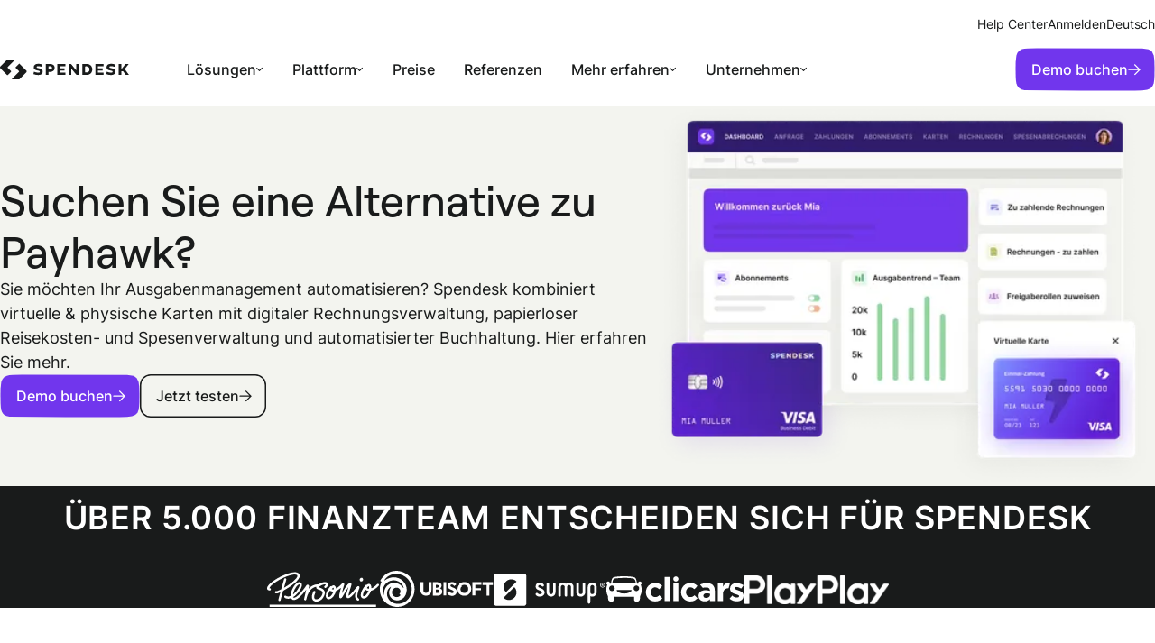

--- FILE ---
content_type: text/html; charset=UTF-8
request_url: https://www.spendesk.com/de/alternative/payhawk/
body_size: 61140
content:
<!DOCTYPE html><html  dir="ltr" lang="de"><head><meta charset="utf-8">
<meta name="viewport" content="width=device-width, initial-scale=1, viewport-fit=cover">
<title>Payhawk Alternative - Kennen Sie schon Spendesk?</title>
<link rel="preconnect" href="https://a.storyblok.com">
<link rel="preconnect" href="https://cdn.segment.com">
<style>a,abbr,acronym,address,applet,article,aside,audio,b,big,blockquote,body,canvas,caption,center,cite,code,dd,del,details,dfn,div,dl,dt,em,embed,fieldset,figcaption,figure,footer,form,h1,h2,h3,h4,h5,h6,header,hgroup,html,i,iframe,img,ins,kbd,label,legend,li,mark,menu,nav,object,ol,output,p,pre,q,ruby,s,samp,section,small,span,strike,strong,sub,summary,sup,table,tbody,td,tfoot,th,thead,time,tr,tt,u,ul,var,video{border:0;font-size:100%;font:inherit;margin:0;padding:0;vertical-align:baseline}article,aside,details,figcaption,figure,footer,header,hgroup,menu,nav,section{display:block}body{line-height:1}ol,ul{list-style:none}blockquote,q{quotes:none}blockquote:after,blockquote:before,q:after,q:before{content:"";content:none}table{border-collapse:collapse;border-spacing:0}button,input:not([type=checkbox]),select,textarea{-moz-appearance:none;-webkit-appearance:none;background:none;border:none;font-family:inherit;font-size:inherit;line-height:inherit;padding:0}img,picture,video{max-width:100%}a{color:inherit;text-decoration:none}:root{--fs-body-xsmall:12px;--fs-body-small:14px;--fs-body-medium:16px;--fs-body:18px;--fs-body-large:20px;--lh-body-medium:150%;--fs-title-xxsmall:14px;--fs-title-xsmall:16px;--fs-title-small:18px;--fs-title-medium:24px;--fs-title:36px;--fs-title-large:48px;--fs-title-xlarge:56px;--lh-title-xsmall:120%;--lh-title-small:140%;--lh-title-medium:130%;--lh-title:120%;--lh-title-large:110%;--fs-tag-small:12px;--fs-tag:14px;--fs-button-small:12px;--fs-button:16px;--fs-link-small:14px;--fs-link:16px;--fs-link-large:18px;--lh-link:140%;--lh-link-large:18px;--fs-caption:12px;--lh-caption:120%;--fs-md-icon:24px;--fs-icon-small:5px;--fs-icon:8px;--fs-icon-large:10px;--fs-tag-small:8px;--fs-tag:10px;--fs-quote:28px}:root .blog{--fs-title-xsmall:18px;--fs-title-small:20px;--fs-title-medium:24px;--fs-title:32px;--fs-title-large:48px;--lh-title-xsmall:120%;--lh-title-small:140%;--lh-title-medium:140%;--lh-title:140%;--lh-title-large:120%;--lh-body-large:165%}@media screen and (max-width:600px){:root{--fs-body-xsmall:12px;--fs-body-small:14px;--fs-body-medium:16px;--fs-body:18px;--fs-body-large:18px;--fs-title-xxsmall:12px;--fs-title-xsmall:14px;--fs-title-small:16px;--fs-title-medium:20px;--fs-title:26px;--fs-title-large:32px;--fs-title-xlarge:48px;--fs-tag-small:12px;--fs-tag:14px;--fs-button:16px;--fs-link:16px;--fs-link-large:18px;--fs-caption:12px;--fs-quote:22px}}@media screen and (max-width:600px)and (max-width:600px){.blog{--fs-title-xsmall:14px;--fs-title-small:18px;--fs-title-medium:22px;--fs-title:28px;--fs-title-large:36px}}h1,h2,h3,h4{color:var(--color-text);font-family:var(--font-heading);word-wrap:break-word}h1{font-size:var(--fs-title-large);line-height:var(--lh-title-large)}h1,h2{font-weight:500}h2{font-size:var(--fs-title);line-height:var(--lh-title)}h3{font-size:var(--fs-title-medium);line-height:var(--lh-title-medium)}h3,h4{font-weight:500}h4{font-size:var(--fs-title-small);line-height:var(--lh-title-small)}h5{color:var(--color-tp-salmon);font-size:var(--fs-title-xsmall);font-weight:600;letter-spacing:.04em;line-height:var(--lh-title-xsmall);text-transform:uppercase}p{font-size:var(--fs-body)}p.extrasmall{font-size:var(--fs-body-xsmall)}p.small{font-size:var(--fs-body-small)}p.medium{font-size:var(--fs-body-medium)}p.large{font-size:var(--fs-body-large)}b,strong{font-weight:600}.cookie-banner p a,.link{color:var(--color-primary-text-link);cursor:pointer;font-weight:500;line-height:var(--lh-link);text-decoration:underline;text-underline-offset:3px;transition:color .15s cubic-bezier(.215,.61,.355,1)}.cookie-banner p a.grey,.link.grey{color:var(--color-tp-purple-light);opacity:.5}.cookie-banner p a:hover,.link:hover{color:var(--color-text-hover,#191b1b)}.cookie-banner p a{color:var(--color-text)}[class*=" heading-"],[class^=heading-]{color:var(--color-text);font-family:var(--font-heading);font-weight:500}.heading-1{font-size:var(--fs-title-large);line-height:var(--lh-title-large)}.heading-2{font-size:var(--fs-title);line-height:var(--lh-title)}.heading-3{font-size:var(--fs-title-medium);line-height:var(--lh-title-medium)}.heading-5{font-family:var(--font-default);font-size:var(--fs-title-xsmall);font-weight:600;line-height:var(--lh-title-xsmall)}.btn{background:var(--color-primary-fill,#7136ed);clip-path:var(--sc-h48);color:var(--color-primary-elements,#fff);cursor:pointer;font-weight:500;line-height:var(--lh-5);padding:var(--sp-6) var(--sp-7) var(--sp-6) var(--sp-8);text-align:center;text-decoration:none!important}.btn,.btn span{align-items:center;display:flex!important;gap:var(--sp-6);justify-content:space-between}.btn span{width:100%}.btn:disabled{cursor:not-allowed}@media screen and (max-width:880px){.btn.btn-small{font-size:12px!important;line-height:130%!important;padding:var(--sp-5) var(--sp-6)}.btn.btn-small .btn-arrow{height:10px;width:10px}}.btn.btn-primary-cfo{background:var(--color-tp-pink-cfo);box-shadow:none;color:#fff}.btn[class*=" btn-secondary"],.btn[class^=btn-secondary]{background:none;box-shadow:none}.btn.btn-secondary-cfo{border:1px solid var(--color-tp-pink-cfo);border-radius:var(--br-h48);clip-path:none;color:var(--color-tp-pink-cfo)}.btn.btn-secondary{border-radius:var(--br-h48);box-shadow:0 0 0 var(--str-md) var(--color-secondary-fill,#191b1b) inset;clip-path:none;color:var(--color-secondary-elements,#191b1b)}.btn.btn-secondary-light{border:1px solid #fff}.btn.btn-full{display:block}.btn i{display:inline-block;margin-right:8px;margin-top:-2px;vertical-align:middle}.btn i:before{display:block}.btn i.mini{font-size:12px;margin-right:6px}.btn-arrow{align-items:center;display:flex;height:14px;justify-content:center;width:14px}.btn:focus-visible .btn-arrow svg,.btn:hover .btn-arrow svg,.cta-component:focus-visible .btn-arrow svg,.cta-component:hover .btn-arrow svg{animation:arrow 1.5s}@keyframes arrow{0%{animation-timing-function:cubic-bezier(.45,0,1,0);opacity:1;transform:translate(0)}27%{opacity:1;transform:translate(59%)}28%{opacity:0;transform:translate(59%)}35%{opacity:0;transform:translate(-73.5%)}36%{animation-timing-function:cubic-bezier(0,.45,0,1);opacity:1;transform:translate(-73.5%)}to{opacity:1;transform:translate(0)}}@font-face{font-display:swap;font-family:Roobert;font-style:normal;font-weight:400;src:url(https://www.spendesk.com/fonts/Roobert-Regular.woff2) format("woff2")}@font-face{font-display:swap;font-family:Roobert;font-style:normal;font-weight:500;src:url(https://www.spendesk.com/fonts/Roobert-Medium.woff2) format("woff2")}@font-face{font-display:swap;font-family:Roobert;font-style:normal;font-weight:600;src:url(https://www.spendesk.com/fonts/Roobert-SemiBold.woff2) format("woff2")}@font-face{ascent-override:98.52%;descent-override:23.81%;font-family:Roobert Fallback;font-style:normal;font-weight:400;line-gap-override:0%;size-adjust:103.33%;src:local("Arial")}@font-face{font-display:swap;font-family:Inter;font-style:normal;font-weight:1 999;src:url(https://www.spendesk.com/fonts/Inter.woff2) format("woff2")}@font-face{ascent-override:90%;descent-override:22.43%;font-family:Inter Fallback;font-style:normal;line-gap-override:0%;size-adjust:107.64%;src:local("Arial")}@font-face{font-display:block;font-family:icomoon;font-style:normal;font-weight:400;src:url(https://www.spendesk.com/fonts/icomoon.eot?awrbid);src:url(https://www.spendesk.com/fonts/icomoon.eot?awrbid#iefix) format("embedded-opentype"),url(https://www.spendesk.com/fonts/icomoon.ttf?awrbid) format("truetype"),url(https://www.spendesk.com/fonts/icomoon.woff?awrbid) format("woff"),url(https://www.spendesk.com/fonts/icomoon.svg?awrbid#icomoon) format("svg")}[class*=" icon-"]:before,[class^=icon-]:before{font-family:icomoon!important;speak:none;font-style:normal;font-variant:normal;font-weight:400;line-height:1;text-transform:none;-webkit-font-smoothing:antialiased;-moz-osx-font-smoothing:grayscale}.icon-play-rounded:before{content:""}.icon-checked-long:before{content:""}.icon-cross-border:before{content:""}.icon-checked:before{content:""}.icon-play-round:before{content:""}.icon-clap:before{content:""}.icon-arrow:before{content:""}.icon-company:before{content:""}.icon-cross-round:before{content:""}.icon-info:before{content:""}.icon-star:before{content:""}.icon-quote:before{content:""}.icon-cross-light:before{content:""}.icon-play:before{content:""}.icon-new-tab:before{content:""}.icon-cross:before{content:""}.v-select{cursor:pointer}.v-select:before{color:var(--color-tp-purple);font-size:var(--fs-body-small);position:absolute;right:15px;top:50%;transform:translateY(-50%);transform-origin:50% 45%;transition:all .2s}.v-select .vs__dropdown-toggle{align-items:center;border-color:var(--color-decorative);border-radius:var(--br-h48)!important;border-width:var(--str-md)!important;font-family:var(--font-default);font-size:var(--fs-body-medium);height:51px;padding:0;position:relative;transition:border .2s}.v-select .vs__clear{display:none}.v-select .vs__selected{align-items:center;border:none;bottom:0;color:var(--color-text);display:flex;margin:0;padding:0 40px 0 0;position:absolute;top:0}.v-select .vs__selected img{margin-right:12px;width:32px}.v-select .vs__selected i{font-size:var(--fs-md-icon);margin-right:12px;transform:translateY(2px)}.v-select .vs__selected-options{height:51px;margin-right:6px;overflow:hidden;padding:0 0 0 16px}.v-select .vs__actions{padding:0 16px 0 0}.v-select .vs__search{align-items:center;display:flex;height:100%}.v-select .vs__search,.v-select .vs__search:focus{border:none;margin:0;padding:0}.v-select .vs__search:focus[placeholder],.v-select .vs__search[placeholder]{color:var(--color-text);overflow:hidden;text-overflow:ellipsis;white-space:nowrap}.v-select .vs__search::-webkit-search-cancel-button,.v-select .vs__search:focus::-webkit-search-cancel-button{-webkit-appearance:none}.v-select .vs__dropdown-menu{border:none;border-radius:var(--br-h48);box-shadow:0 2px 8px #0000001a;margin-top:10px;padding:0;top:100%}.v-select .vs__dropdown-option{align-items:center;color:var(--color-tp-gray-dark);display:flex;font-size:var(--fs-body-medium);line-height:var(--lh-body-medium);min-height:40px;padding:10px 17px;white-space:wrap}.v-select .vs__dropdown-option a{overflow:hidden;text-overflow:ellipsis}.v-select .vs__dropdown-option img{margin-right:12px;width:32px}.v-select .vs__dropdown-option i{font-size:var(--fs-md-icon);margin-right:12px;transform:translateY(2px)}.v-select .vs__dropdown-option--highlight{background:#f7f4fd}.v-select .vs__open-indicator rect{stroke:var(--color-text)}.v-select .vs__selected{white-space:nowrap}.v-select.vs--single.vs--open .vs__selected{bottom:0;opacity:1;top:0}.v-select.vs--open .vs__dropdown-toggle{border:var(--str-md) solid var(--color-tp-purple)}.v-select.vs--open .vs__dropdown-toggle:before{display:block}.v-select.vs--open .vs__open-indicator rect{stroke:var(--color-tp-purple)}.v-select.vs--open:before{opacity:.5;transform:translateY(-50%) rotate(180deg)}.v-select.company .vs__search{padding-left:44px}.v-select.country .vs__search{padding-left:36px}.animated-section .fade-in{opacity:0;transform:translateY(30px);transition:all .6s}.animated-section .fade-in.delay-50{transition-delay:50ms}.animated-section .fade-in.delay-100{transition-delay:.1s}.animated-section .fade-in.delay-150{transition-delay:.15s}.animated-section .fade-in.delay-200{transition-delay:.2s}.animated-section .fade-in.delay-250{transition-delay:.25s}.animated-section .fade-in.delay-300{transition-delay:.3s}.animated-section .fade-in.delay-350{transition-delay:.35s}.animated-section .fade-in.delay-400{transition-delay:.4s}.animated-section .fade-in.delay-450{transition-delay:.45s}.animated-section .fade-in.delay-500{transition-delay:.5s}.animated-section .fade-in.delay-550{transition-delay:.55s}.animated-section .fade-in.delay-600{transition-delay:.6s}.animated-section .fade-in.delay-650{transition-delay:.65s}.animated-section .fade-in.delay-700{transition-delay:.7s}.animated-section .fade-in.delay-750{transition-delay:.75s}.animated-section .fade-in.delay-800{transition-delay:.8s}.animated-section .fade-in.delay-850{transition-delay:.85s}.animated-section .fade-in.delay-900{transition-delay:.9s}.animated-section .fade-in.delay-950{transition-delay:.95s}.animated-section .fade-in.delay-1000{transition-delay:1s}.animated-section--active .fade-in{opacity:1;transform:translateY(0)}:root{--color-tp-black:#000;--color-tp-gray:#b3b1b9;--color-tp-gray-ultralight:#fafafb;--color-tp-gray-light:#c0c0c8;--color-tp-gray-medium:#818090;--color-tp-gray-dark:#434159;--color-tp-gray-ultradark:#040222;--color-tp-blue-ultralight:#f8f9ff;--color-tp-blue-light:#b7c2ff;--color-tp-white:#fff;--color-tp-purple-ultralight:#f7f4fd;--color-tp-purple-ultralight2:#efe9fb;--color-tp-purple-light:#645873;--color-tp-purple-shadow:#ae90e8;--color-tp-purple:#5d21d2;--color-tp-purple-hover:#4b1baf;--color-tp-purple-ultradark:#27175c;--color-tp-pink:#e473ff;--color-tp-pink-light:#f1b9ff;--color-tp-salmon:#ffa38a;--color-tp-red:#be2900;--color-tp-red-error:#f04c74;--color-tp-red-error-light:#feedf1;--color-tp-teal-light:#a0ece5;--color-tp-teal-hover:#70e2d9;--color-tp-teal:#4ac8c6;--color-tp-pink-cfo:#ff3465}.white-theme{--color-background:#fff;--color-container:#f3f4ef;--color-container-variant:#191b1b;--color-container-variant-2:#e9e6ff;--color-text:#191b1b;--color-text-50:rgba(25,27,27,.5);--color-text-variant:#fff;--color-text-hover:#191b1b;--color-text-link-variant:#ae99ff;--color-primary-fill:#7136ed;--color-primary-elements:#fff;--color-primary-text-link:#7136ed;--color-secondary-fill:#191b1b;--color-secondary-elements:#191b1b;--color-tertiary-fill:#fff;--color-tertiary-elements:#191b1b;--color-accent-01:#7136ed;--color-accent-02:#191b1b;--color-accent-03:#eedbf7;--color-accent-04:#e6e8ab;--color-accent-05:#c7ead6;--color-accent-06:#dae0ff;--color-accent-07:#e4ddff;--color-on-accent:#191b1b;--color-decorative:#191b1b;--color-disabled:rgba(25,27,27,.1);--color-controllers:#f3f4ef}.carbon-theme,.dark-theme{--color-background:#191b1b;--color-container:#303232;--color-container-variant:#f3f4ef;--color-container-variant-2:#e9e6ff;--color-text:#fff;--color-text-50:hsla(0,0%,100%,.5);--color-text-variant:#191b1b;--color-text-hover:#fff;--color-text-link-variant:#7136ed;--color-primary-fill:#7136ed;--color-primary-elements:#fff;--color-primary-text-link:#ae99ff;--color-secondary-fill:#fff;--color-secondary-elements:#fff;--color-tertiary-fill:#191b1b;--color-tertiary-elements:#fff;--color-accent-01:#ae99ff;--color-accent-02:#fff;--color-accent-03:#eedbf7;--color-accent-04:#e6e8ab;--color-accent-05:#c7ead6;--color-accent-06:#dae0ff;--color-accent-07:#e4ddff;--color-on-accent:#191b1b;--color-decorative:#fff;--color-disabled:hsla(0,0%,100%,.1);--color-controllers:hsla(0,0%,100%,.1)}.grolive-theme,.light-theme{--color-background:#f3f4ef;--color-container:#fff;--color-container-variant:#191b1b;--color-container-variant-2:#e9e6ff;--color-text:#191b1b;--color-text-50:rgba(25,27,27,.5);--color-text-variant:#fff;--color-text-hover:#191b1b;--color-text-link-variant:#ae99ff;--color-primary-fill:#7136ed;--color-primary-elements:#fff;--color-primary-text-link:#7136ed;--color-secondary-fill:#191b1b;--color-secondary-elements:#191b1b;--color-tertiary-fill:#f3f4ef;--color-tertiary-elements:#191b1b;--color-accent-01:#7136ed;--color-accent-02:#191b1b;--color-accent-03:#dfaff7;--color-accent-04:#ced25d;--color-accent-05:#91d6ae;--color-accent-06:#b3bffa;--color-accent-07:#c5b6ff;--color-on-accent:#191b1b;--color-decorative:#191b1b;--color-disabled:rgba(25,27,27,.1);--color-controllers:#fff}:root{--br-h96-min:24px;--br-h80:20px;--br-h72:18px;--br-h64:16px;--br-h48:12px;--br-h40:10px;--br-h32:8px;--br-h24:6px;--br-h20:5px;--br-h16:4px;--sc-section:polygon(96px .5px,50% .5px, calc(100% - 96px) .5px, calc(100% - 81.2px) .5px, calc(100% - 72.905px) .647px, calc(100% - 69.8px) .8px, calc(100% - 60.9px) 1.5px, calc(100% - 57.8408px) 1.9496px, calc(100% - 53.6px) 2.9px, calc(100% - 48.128px) 4.619px, calc(100% - 42.872px) 6.716px, calc(100% - 33.02px) 12.0432px, calc(100% - 28.475px) 15.2625px, calc(100% - 24.2px) 18.8328px, calc(100% - 21.5px) 21.4px, calc(100% - 17.7047px) 25.495px, calc(100% - 14.2496px) 29.86px, calc(100% - 11.1509px) 34.495px, calc(100% - 8.4144px) 39.388px, calc(100% - 6.0375px) 44.5px, calc(100% - 4.0656px) 49.828px, calc(100% - 2.6528px) 54.8832px, calc(100% - 1.2528px) 64.0768px, calc(100% - .9px) 69.7px, calc(100% - .7368px) 73.8648px, calc(100% - .6px) 81px, calc(100% - .6px) calc(100% - 15px) , calc(100% - .6px) calc(100% - .4px) ,384.1px calc(100% - .4px) ,.5px calc(100% - .4px) ,.5px calc(100% - 3.6176px) ,.5px calc(100% - 8.15px) ,.5px calc(100% - 12.3584px) ,.647px calc(100% - 23.2166px) ,.8px calc(100% - 26.3px) ,.8px 69.7px,1.5px 60.8px,1.9496px 57.7696px,2.5528px 54.8928px,4.004px 49.828px,5.975px 44.5px,8.324px 39.388px,11.0509px 34.495px,14.1496px 29.86px,17.6047px 25.495px,21.4px 21.4px,25.495px 17.6047px,29.86px 14.1496px,34.495px 11.0509px,37.732px 9.1883px,42.772px 6.6872px,48.028px 4.5749px,53.5px 2.9px,56.3144px 2.2344px,63.2894px 1.2354px,66.8326px .93859999999999px,69.7px .79999999999999px,72.805px .70999999999999px,81.1px .49999999999999px,85.1563px .4559px,94.3381px .4973px,96px .5px);--sc-h96-min:polygon(50% calc(100% - 1.4px) , calc(50% - 6.4688px) calc(100% - 1.4064px) , calc(50% - 14.9px) calc(100% - 1.5px) ,22.7779px calc(100% - 2.1588px) ,17.3125px calc(100% - 3.125px) ,13.5px calc(100% - 4.4px) ,10.2375px calc(100% - 6.1375px) ,7.5px calc(100% - 8.4px) ,5.2375px calc(100% - 11.175px) ,3.5px calc(100% - 14.4px) ,2.2625px calc(100% - 18.25px) ,1.4px calc(100% - 22.7px) ,.8875px calc(100% - 27.9375px) ,.6px calc(100% - 34px) ,.5px calc(100% - 48.9px) ,.6px calc(50% - 15.3px) ,.85px 27.1375px,1.4px 21.9px,2.225px 17.4125px,3.5px 13.6px,5.2375px 10.375px,7.5px 7.6px,10.275px 5.3375px,13.5px 3.6px,17.3125px 2.3625px,21.8px 1.5px,26.9875px .95px,33px .7px,48px .6px, calc(50% + 6.4688px) .6064px, calc(50% + 14.9px) .7px, calc(100% - 21.7px) 1.4px, calc(100% - 17.2125px) 2.225px, calc(100% - 13.4px) 3.5px, calc(100% - 10.1375px) 5.2375px, calc(100% - 7.4px) 7.5px, calc(100% - 5.1375px) 10.275px, calc(100% - 3.4px) 13.5px, calc(100% - 2.1625px) 17.3125px, calc(100% - 1.3px) 21.8px, calc(100% - .7875px) 27.0375px, calc(100% - .5px) 33.1px, calc(100% - .4px) calc(50% - .5px) , calc(100% - .5px) calc(50% + 14.4px) , calc(100% - .75px) calc(100% - 28.0375px) , calc(100% - 1.3px) calc(100% - 22.8px) , calc(100% - 2.125px) calc(100% - 18.3125px) , calc(100% - 3.4px) calc(100% - 14.5px) , calc(100% - 5.1375px) calc(100% - 11.2375px) , calc(100% - 7.4px) calc(100% - 8.5px) , calc(100% - 10.175px) calc(100% - 6.2375px) , calc(100% - 13.4px) calc(100% - 4.5px) , calc(100% - 17.25px) calc(100% - 3.2625px) , calc(100% - 21.7px) calc(100% - 2.4px) , calc(100% - 26.9375px) calc(100% - 1.8875px) , calc(100% - 33px) calc(100% - 1.6px) , calc(100% - 48px) calc(100% - 1.4px) );--sc-h80:polygon(50% calc(100% - .5px) , calc(50% - 12.5px) calc(100% - .6px) ,23.3704px calc(100% - .768px) ,18.1px calc(100% - 1.2px) ,14.35px calc(100% - 1.9px) ,11.2px calc(100% - 2.9px) ,8.475px calc(100% - 4.325px) ,6.2px calc(100% - 6.2px) ,4.325px calc(100% - 8.475px) ,2.9px calc(100% - 11.2px) ,1.9px calc(100% - 14.3875px) ,1.2px calc(100% - 18.1px) ,.7875px calc(100% - 22.4625px) ,.6px calc(100% - 27.5px) ,.5125px calc(100% - 33.375px) ,.5px calc(100% - 40px) ,.6px calc(50% - 12.5px) ,1.2px 18.1px,1.9px 14.35px,2.9px 11.2px,4.325px 8.5125px,6.2px 6.2px,8.475px 4.325px,11.2px 2.9px,14.3875px 1.9px,18.1px 1.2px,22.4625px .7875px,27.5px .6px,33.3375px .5125px,40px .5px, calc(100% - 23.3704px) .768px, calc(100% - 18.1px) 1.2px, calc(100% - 14.35px) 1.9px, calc(100% - 11.2px) 2.9px, calc(100% - 8.5125px) 4.325px, calc(100% - 6.2px) 6.2px, calc(100% - 4.325px) 8.475px, calc(100% - 2.9px) 11.2px, calc(100% - 1.9px) 14.3875px, calc(100% - 1.2px) 18.1px, calc(100% - .7875px) 22.4625px, calc(100% - .6px) 27.5px, calc(100% - .5125px) 33.3px, calc(100% - .5px) 40px, calc(100% - 1.2px) calc(100% - 18.1px) , calc(100% - 2.9px) calc(100% - 11.2px) , calc(100% - 4.325px) calc(100% - 8.475px) , calc(100% - 6.2px) calc(100% - 6.2px) , calc(100% - 8.475px) calc(100% - 4.325px) , calc(100% - 11.2px) calc(100% - 2.9px) , calc(100% - 14.3875px) calc(100% - 1.9px) , calc(100% - 18.1px) calc(100% - 1.2px) , calc(50% + 12.5px) calc(100% - .6px) ,50% calc(100% - .5px) );--sc-h72:polygon(50% calc(100% - .5px) , calc(50% - 11.2px) calc(100% - .6px) ,21.1024px calc(100% - .7392px) ,16.3px calc(100% - 1.2px) ,12.9375px calc(100% - 1.8px) ,10.1px calc(100% - 2.7px) ,7.7px calc(100% - 3.9625px) ,5.6px calc(100% - 5.6px) ,3.925px calc(100% - 7.6625px) ,2.7px calc(100% - 10.1px) ,1.8px calc(100% - 12.975px) ,1.2px calc(100% - 16.3px) ,.825px calc(100% - 20.2125px) ,.6px calc(100% - 24.8px) ,.5125px calc(100% - 30.025px) ,.5px calc(100% - 36px) ,.6px calc(50% - 11.2px) ,1.2px 16.3px,1.8px 12.9375px,2.7px 10.1px,3.9625px 7.7px,5.6px 5.6px,7.6625px 3.925px,10.1px 2.7px,12.975px 1.8px,16.3px 1.2px,20.2125px .825px,24.8px .6px,30.0625px .5125px,36px .5px, calc(100% - 21.1024px) .7392px, calc(100% - 16.3px) 1.2px, calc(100% - 12.9375px) 1.8px, calc(100% - 10.1px) 2.7px, calc(100% - 7.6625px) 3.9625px, calc(100% - 5.6px) 5.6px, calc(100% - 3.925px) 7.6625px, calc(100% - 2.7px) 10.1px, calc(100% - 1.8px) 12.975px, calc(100% - 1.2px) 16.3px, calc(100% - .825px) 20.2125px, calc(100% - .6px) 24.8px, calc(100% - .5125px) 30.0625px, calc(100% - .5px) 36px, calc(100% - 1.2px) calc(100% - 16.3px) , calc(100% - 2.7px) calc(100% - 10.1px) , calc(100% - 3.9625px) calc(100% - 7.6625px) , calc(100% - 5.6px) calc(100% - 5.6px) , calc(100% - 7.6625px) calc(100% - 3.925px) , calc(100% - 10.1px) calc(100% - 2.7px) , calc(100% - 12.975px) calc(100% - 1.8px) , calc(100% - 16.3px) calc(100% - 1.2px) , calc(50% + 11.2px) calc(100% - .6px) ,50% calc(100% - .5px) );--sc-h64:polygon(50% calc(100% - .5px) , calc(50% - 10px) calc(100% - .6px) ,18.712px calc(100% - .7328px) ,14.5px calc(100% - 1.1px) ,11.4875px calc(100% - 1.65px) ,9px calc(100% - 2.5px) ,6.85px calc(100% - 3.6125px) ,5px calc(100% - 5.1px) ,3.5125px calc(100% - 6.9125px) ,2.4px calc(100% - 9.1px) ,1.5875px calc(100% - 11.6625px) ,1px calc(100% - 14.6px) ,.675px calc(100% - 18.0875px) ,.5px calc(100% - 22.1px) ,.4125px calc(100% - 26.7625px) ,.4px calc(100% - 32.1px) ,.5px calc(50% - 10.1px) ,1px 14.4px,1.55px 11.3875px,2.4px 8.9px,3.55px 6.8375px,5px 5px,6.8125px 3.5125px,9px 2.4px,11.5625px 1.5875px,14.5px 1px,17.9875px .675px,22px .5px,26.6625px .4125px,32px .4px, calc(100% - 18.712px) .6328px, calc(100% - 14.5px) 1px, calc(100% - 11.4875px) 1.55px, calc(100% - 9px) 2.4px, calc(100% - 6.8875px) 3.55px, calc(100% - 5px) 5px, calc(100% - 3.5125px) 6.8125px, calc(100% - 2.4px) 9px, calc(100% - 1.5875px) 11.5625px, calc(100% - 1px) 14.5px, calc(100% - .675px) 17.9875px, calc(100% - .5px) 22px, calc(100% - .4125px) 26.6625px, calc(100% - .4px) 32px, calc(100% - 1px) calc(100% - 14.5px) , calc(100% - 2.4px) calc(100% - 9px) , calc(100% - 3.5125px) calc(100% - 6.85px) , calc(100% - 5px) calc(100% - 5px) , calc(100% - 6.8125px) calc(100% - 3.5125px) , calc(100% - 9px) calc(100% - 2.4px) , calc(100% - 11.5625px) calc(100% - 1.5875px) , calc(100% - 14.5px) calc(100% - 1px) , calc(50% + 10px) calc(100% - .6px) ,50% calc(100% - .5px) );--sc-h48:polygon(50% calc(100% - .5px) , calc(50% - 5.439px) calc(100% - .5343px) ,10.4261px calc(100% - 1.0631px) ,7.1389px calc(100% - 1.8559px) ,4.6524px calc(100% - 3.2313px) ,3.2313px calc(100% - 4.6713px) ,2.1531px calc(100% - 6.4731px) ,1.3875px calc(100% - 8.6625px) ,.9429px calc(100% - 11.3889px) ,.6608px calc(100% - 15.2648px) ,.5px calc(100% - 24px) ,.5px 50%,.5729px calc(50% - 6.831px) ,.6608px 15.2264px,1.3875px 8.6625px,2.4608px 5.8397px,3.9px 3.9px,4.6524px 3.1656px,7.5336px 1.6232px,10.4288px .9631px,14.0824px .6264px,24px .4px, calc(100% - 14.0824px) .6264px, calc(100% - 7.1389px) 1.7559px, calc(100% - 5.8397px) 2.3797px, calc(100% - 3.9px) 3.8px, calc(100% - 3.2313px) 4.5713px, calc(100% - 1.3875px) 8.5625px, calc(100% - .7625px) 13.4125px, calc(100% - .6608px) 15.1648px, calc(100% - .5027px) 21.398px, calc(100% - .5px) calc(50% - .1px) , calc(100% - .5729px) calc(50% + 6.7337px) , calc(100% - .8443px) calc(100% - 12.4994px) , calc(100% - 1.3875px) calc(100% - 8.7625px) , calc(100% - 2.4797px) calc(100% - 5.9397px) , calc(100% - 3.9px) calc(100% - 4px) , calc(100% - 5.5344px) calc(100% - 2.7544px) , calc(100% - 8.7px) calc(100% - 1.4875px) , calc(100% - 14.0824px) calc(100% - .8264px) , calc(100% - 22.356px) calc(100% - .5016px) , calc(100% - 24px) calc(100% - .5px) );--sc-h32:polygon(50% calc(100% - .5px) , calc(50% - 2.65px) calc(100% - .5px) , calc(50% - 5px) calc(100% - .5px) ,7.3px calc(100% - .8px) ,4.6px calc(100% - 1.5px) ,2.7px calc(100% - 2.7px) ,1.5px calc(100% - 4.6px) ,.8px calc(100% - 7.3px) ,.5px calc(100% - 11px) ,.5px calc(100% - 16px) ,.5px calc(50% - 5px) ,.8px 7.3px,1.5px 4.6px,2.7px 2.7px,4.6px 1.5px,7.3px .8px,11px .5px,16px .5px, calc(50% + 5px) .5px, calc(100% - 7.3px) .8px, calc(100% - 4.6px) 1.5px, calc(100% - 2.7px) 2.7px, calc(100% - 1.5px) 4.6px, calc(100% - .8px) 7.3px, calc(100% - .5px) 11px, calc(100% - .5px) 16px, calc(100% - .5px) calc(50% + 5px) , calc(100% - .8px) calc(100% - 7.3px) , calc(100% - 1.5px) calc(100% - 4.6px) , calc(100% - 2.7px) calc(100% - 2.7px) , calc(100% - 4.6px) calc(100% - 1.5px) , calc(100% - 7.3px) calc(100% - .8px) , calc(100% - 11px) calc(100% - .5px) , calc(100% - 16px) calc(100% - .5px) );--sc-h24:polygon(50% calc(100% - .5px) , calc(50% - 2px) calc(100% - .5px) , calc(50% - 3.7px) calc(100% - .5px) ,4.425px calc(100% - .9125px) ,2.725px calc(100% - 1.575px) ,1.2px calc(100% - 3.5px) ,.7px calc(100% - 5.5px) ,.5px calc(100% - 8.3px) ,.5px calc(100% - 12px) ,.5px calc(50% - 3.7px) ,.7px 5.5px,1.2px 3.5px,2.1px 2.1px,3.5px 1.2px,5.5px .7px,8.3px .5px,12px .5px, calc(50% + 3.7px) .5px, calc(100% - 5.5px) .7px, calc(100% - 3.5px) 1.2px, calc(100% - 2.1px) 2.1px, calc(100% - 1.2px) 3.5px, calc(100% - .7px) 5.5px, calc(100% - .5px) 8.3px, calc(100% - .5px) 12px, calc(100% - .5px) calc(50% + 3.7px) , calc(100% - .7px) calc(100% - 5.5px) , calc(100% - 1.2px) calc(100% - 3.5px) , calc(100% - 2.1px) calc(100% - 2.1px) , calc(100% - 3.5px) calc(100% - 1.2px) , calc(100% - 5.5px) calc(100% - .7px) , calc(100% - 8.3px) calc(100% - .5px) , calc(100% - 12px) calc(100% - .5px) );--sc-h20:polygon(50% calc(100% - .5px) , calc(50% - 1.6625px) calc(100% - .5px) , calc(50% - 3.1px) calc(100% - .5px) ,4.6px calc(100% - .7px) ,2.4125px calc(100% - 1.4125px) ,1px calc(100% - 3.625px) ,.6px calc(100% - 7.6397px) ,.6px calc(50% - 1.5625px) ,.9625px 3.7875px,2.4125px 1.575px,5.6375px .5875px,10px .5px, calc(100% - 5.6375px) .5625px, calc(100% - 2.4125px) 1.4125px, calc(100% - 1px) 3.625px, calc(100% - .5559px) 7.6397px, calc(100% - .6px) calc(50% + 1.5625px) , calc(100% - .9625px) calc(100% - 3.7875px) , calc(100% - 2.4125px) calc(100% - 1.575px) , calc(100% - 5.675px) calc(100% - .8px) , calc(100% - 10px) calc(100% - .5px) );--sc-h16-max:polygon(50% calc(100% - .5px) , calc(50% - 1.325px) calc(100% - .5px) , calc(50% - 2.5px) calc(100% - .5px) ,3.2743px calc(100% - .69px) ,1.2125px calc(100% - 1.9125px) ,.6343px calc(100% - 4.177px) ,.6px calc(100% - 8px) ,.6352px 4.708px,1.2625px 1.95px,3.0125px .85px,6.1597px .6px, calc(50% + 1.3625px) .6px, calc(100% - 3.0125px) .85px, calc(100% - 1.2125px) 1.925px, calc(100% - .6343px) 4.177px, calc(100% - .6px) 8px, calc(100% - .6352px) calc(100% - 4.708px) , calc(100% - 1.225px) calc(100% - 1.95px) , calc(100% - 2.975px) calc(100% - .85px) , calc(100% - 6.675px) calc(100% - .55px) , calc(100% - 8px) calc(100% - .5px) )}@media screen and (max-width:1440px){:root{--sp-1-col:74.67px;--sp-14:192px;--sp-13:96px;--sp-12:72px;--sp-11:48px;--sp-10:32px;--sp-9:24px;--sp-8:18px;--sp-7:16px;--sp-6:12px;--sp-5:8px;--sp-4:6px;--sp-3:5px;--sp-2:4px;--sp-1:2px;--sp-0-6:clamp(0px,-4px + 1.1111vi,12px);--sp-0-9:clamp(0px,-8px + 2.2222vi,24px);--sp-4-6:clamp(6px,4px + .5556vi,12px);--sp-5-7:clamp(8px,5.3333px + .7407vi,16px);--sp-7-10:clamp(16px,10.6667px + 1.4815vi,32px);--sp-9-10:clamp(24px,21.3333px + .7407vi,32px);--sp-9-11:clamp(24px,16px + 2.2222vi,48px);--sp-9-13:clamp(24px,0px + 6.6667vi,96px);--sp-10-11:clamp(32px,26.6667px + 1.4815vi,48px);--sp-11-12:clamp(48px,40px + 2.2222vi,72px);--sp-11-13:clamp(48px,32px + 4.4444vi,96px);--sp-13-14:clamp(96px,64px + 8.8889vi,192px)}}@media screen and (min-width:1441px){:root{--sp-1-col:clamp(74.67px,-.2078px + 5.1962vi,99.56px);--sp-14:clamp(192px,-.5344px + 13.3612vi,256px);--sp-13:clamp(96px,-.2672px + 6.6806vi,128px);--sp-12:clamp(72px,-.2004px + 5.0104vi,96px);--sp-11:clamp(48px,-.1336px + 3.3403vi,64px);--sp-10:clamp(32px,-.0991px + 2.2276vi,42.67px);--sp-9:clamp(24px,-.0668px + 1.6701vi,32px);--sp-8:clamp(18px,-.0501px + 1.2526vi,24px);--sp-7:clamp(16px,-.0345px + 1.1127vi,21.33px);--sp-6:clamp(12px,-.0334px + .8351vi,16px);--sp-5:clamp(8px,-.0323px + .5574vi,10.67px);--sp-4:clamp(6px,-.0167px + .4175vi,8px);--sp-3:clamp(5px,-.0239px + .3486vi,6.67px);--sp-2:clamp(4px,-.6028px + .3194vi,5.53px);--sp-1:clamp(2px,-.0156px + .1399vi,2.67px);--sp-0-6:clamp(12px,-.0334px + .8351vi,16px);--sp-0-9:clamp(24px,-.0668px + 1.6701vi,32px);--sp-4-6:clamp(12px,-.0334px + .8351vi,16px);--sp-5-7:clamp(16px,-.0345px + 1.1127vi,21.33px);--sp-7-10:clamp(32px,-.0991px + 2.2276vi,42.67px);--sp-9-10:clamp(32px,-.0991px + 2.2276vi,42.67px);--sp-9-11:clamp(48px,-.1336px + 3.3403vi,64px);--sp-9-13:clamp(96px,-.2672px + 6.6806vi,128px);--sp-10-11:clamp(48px,-.1336px + 3.3403vi,64px);--sp-11-12:clamp(72px,-.2004px + 5.0104vi,96px);--sp-11-13:clamp(96px,-.2672px + 6.6806vi,128px);--sp-13-14:clamp(192px,-.5344px + 13.3612vi,256px)}}:root{--str-md:1.5px;--str-lg:2.5px;--lh-6:165%;--lh-5:150%;--lh-4:140%;--lh-3:120%;--lh-2:105%;--lh-1:100%;--font-default:"Twemoji Country Flags","Inter","Inter Fallback";--font-heading:"Twemoji Country Flags","Roobert","Roobert Fallback"}.btn:not(.btn),.text,.text-big-figures,.text-body,.text-body-blog,.text-body-lg,.text-body-md,.text-body-sm,.text-body-xl,.text-bold,.text-caps,.text-heading,.text-heading-md,.text-heading-sm,.text-headline,.text-interactive-lg:not(.btn),.text-interactive-md:not(.btn),.text-interactive:not(.btn),.text-item-heading,.text-item-heading-lg,.text-item-heading-md,.text-item-heading-sm,.text-legal-info,.text-navigation-links,.text-quote,.text-quote-lg,.text-quote-md,.text-section-heading,.text-tags,.text-tags-lg,.text-tags-md{color:var(--color-text)}.btn:not(.header-navbar-item-submenu-column-cta):not(.btn) a,.text-big-figures:not(.header-navbar-item-submenu-column-cta) a,.text-body-blog:not(.header-navbar-item-submenu-column-cta) a,.text-body-lg:not(.header-navbar-item-submenu-column-cta) a,.text-body-md:not(.header-navbar-item-submenu-column-cta) a,.text-body-sm:not(.header-navbar-item-submenu-column-cta) a,.text-body-xl:not(.header-navbar-item-submenu-column-cta) a,.text-body:not(.header-navbar-item-submenu-column-cta) a,.text-bold:not(.header-navbar-item-submenu-column-cta) a,.text-caps:not(.header-navbar-item-submenu-column-cta) a,.text-heading-md:not(.header-navbar-item-submenu-column-cta) a,.text-heading-sm:not(.header-navbar-item-submenu-column-cta) a,.text-heading:not(.header-navbar-item-submenu-column-cta) a,.text-headline:not(.header-navbar-item-submenu-column-cta) a,.text-interactive-lg:not(.header-navbar-item-submenu-column-cta):not(.btn) a,.text-interactive-md:not(.header-navbar-item-submenu-column-cta):not(.btn) a,.text-interactive:not(.header-navbar-item-submenu-column-cta):not(.btn) a,.text-item-heading-lg:not(.header-navbar-item-submenu-column-cta) a,.text-item-heading-md:not(.header-navbar-item-submenu-column-cta) a,.text-item-heading-sm:not(.header-navbar-item-submenu-column-cta) a,.text-item-heading:not(.header-navbar-item-submenu-column-cta) a,.text-legal-info:not(.header-navbar-item-submenu-column-cta) a,.text-navigation-links:not(.header-navbar-item-submenu-column-cta) a,.text-quote-lg:not(.header-navbar-item-submenu-column-cta) a,.text-quote-md:not(.header-navbar-item-submenu-column-cta) a,.text-quote:not(.header-navbar-item-submenu-column-cta) a,.text-section-heading:not(.header-navbar-item-submenu-column-cta) a,.text-tags-lg:not(.header-navbar-item-submenu-column-cta) a,.text-tags-md:not(.header-navbar-item-submenu-column-cta) a,.text-tags:not(.header-navbar-item-submenu-column-cta) a,.text:not(.header-navbar-item-submenu-column-cta) a{text-decoration:underline;text-underline-offset:3px}.text-headline{font-family:var(--font-heading);font-size:clamp(144px,41.7161px + 7.0981vi,178px)!important;font-weight:600!important;line-height:var(--lh-2)!important}@media screen and (max-width:1440px){.text-headline{font-size:clamp(60px,32px + 7.7778vi,144px)!important}}.text-heading,.text-heading-md,.text-heading-sm{font-family:var(--font-heading);font-weight:500!important;line-height:var(--lh-3)!important}.text-heading-md{font-size:clamp(96px,29.8163px + 4.5929vi,118px)!important}@media screen and (max-width:1440px){.text-heading-md{font-size:clamp(46px,29.3333px + 4.6296vi,96px)!important}}.text-heading-sm{font-size:clamp(72px,20.858px + 3.5491vi,89px)!important}@media screen and (max-width:1440px){.text-heading-sm{font-size:clamp(34px,21.3333px + 3.5185vi,72px)!important}}.text-section-heading{font-family:var(--font-heading);font-size:clamp(46px,21.9332px + 1.6701vi,54px)!important;font-weight:500!important;line-height:var(--lh-3)!important}@media screen and (max-width:1440px){.text-section-heading{font-size:clamp(28px,22px + 1.6667vi,46px)!important}}.text-quote,.text-quote-lg,.text-quote-md{font-family:var(--font-heading)}.text-quote-md{font-size:clamp(32px,19.9666px + .8351vi,36px)!important;font-weight:400!important;line-height:var(--lh-4)!important}@media screen and (max-width:1440px){.text-quote-md{font-size:clamp(22px,18.6667px + .9259vi,32px)!important}}.text-quote-lg{font-size:clamp(72px,20.858px + 3.5491vi,89px)!important;font-weight:500!important;line-height:var(--lh-3)!important}@media screen and (max-width:1440px){.text-quote-lg{font-size:clamp(34px,21.3333px + 3.5185vi,72px)!important}}.text-item-heading,.text-item-heading-lg,.text-item-heading-md,.text-item-heading-sm{font-family:var(--font-heading);font-weight:500!important;line-height:var(--lh-3)!important}.text-item-heading-lg{font-size:clamp(32px,19.9666px + .8351vi,36px)!important}@media screen and (max-width:1440px){.text-item-heading-lg{font-size:clamp(22px,18.6667px + .9259vi,32px)!important}}.text-item-heading-md{font-size:clamp(24px,17.9833px + .4175vi,26px)!important}@media screen and (max-width:1440px){.text-item-heading-md{font-size:clamp(18px,16px + .5556vi,24px)!important}}.text-item-heading-sm{font-size:clamp(18px,14.9916px + .2088vi,19px)!important}@media screen and (max-width:1440px){.text-item-heading-sm{font-size:clamp(16px,15.3333px + .1852vi,18px)!important}}.text-body,.text-body-blog,.text-body-lg,.text-body-md,.text-body-sm,.text-body-xl{font-family:var(--font-default);font-weight:400!important;line-height:var(--lh-5)!important}.text-body-lg{font-size:clamp(18px,14.9916px + .2088vi,19px)!important}@media screen and (max-width:1440px){.text-body-lg{font-size:clamp(16px,15.3333px + .1852vi,18px)!important}}.text-body-xl{font-size:clamp(28px,18.9749px + .6263vi,31px)!important}@media screen and (max-width:1440px){.text-body-xl{font-size:clamp(22px,20px + .5556vi,28px)!important}}.text-body-md{font-size:clamp(16px,12.9916px + .2088vi,17px)!important}@media screen and (max-width:1440px){.text-body-md{font-size:clamp(14px,13.3333px + .1852vi,16px)!important}}.text-body-sm{font-size:clamp(14px,10.9916px + .2088vi,15px)!important}@media screen and (max-width:1440px){.text-body-sm{font-size:clamp(12px,11.3333px + .1852vi,14px)!important}}.text-body-blog{font-size:clamp(20px,14px + .4167vw,22px)!important;line-height:var(--lh-6)!important}@media screen and (max-width:1440px){.text-body-blog{font-size:clamp(18px,17.3333px + .1852vw,20px)!important}}.text-body a,.text-body-blog a,.text-body-lg a,.text-body-md a,.text-body-sm a,.text-body-xl a{font-weight:500!important}.btn,.text-interactive,.text-interactive-lg,.text-interactive-md{font-family:var(--font-default);font-weight:500!important;line-height:var(--lh-5)!important}.text-interactive-lg{font-size:clamp(18px,14.9916px + .2088vi,19px)!important}@media screen and (max-width:1440px){.text-interactive-lg{font-size:clamp(16px,15.3333px + .1852vi,18px)!important}}.btn,.text-interactive-md{font-size:clamp(16px,12.9916px + .2088vi,17px)!important}@media screen and (max-width:1440px){.btn,.text-interactive-md{font-size:clamp(14px,13.3333px + .1852vi,16px)!important}}.text-tags,.text-tags-lg,.text-tags-md{font-family:var(--font-default);font-weight:500!important}.text-tags-lg{font-size:clamp(14px,10.9916px + .2088vi,15px)!important;line-height:var(--lh-1)!important}@media screen and (max-width:1440px){.text-tags-lg{font-size:clamp(12px,11.3333px + .1852vi,14px)!important}}.text-tags-md{font-size:clamp(12px,8.9916px + .2088vi,13px)!important;line-height:var(--lh-5)!important}@media screen and (max-width:1440px){.text-tags-md{font-size:clamp(10px,9.3333px + .1852vi,12px)!important}}.text-caps{font-family:var(--font-default);font-size:clamp(14px,10.9916px + .2088vi,15px)!important;font-weight:600!important;letter-spacing:.84px;line-height:var(--lh-5)!important;text-transform:uppercase}@media screen and (max-width:1440px){.text-caps{font-size:clamp(12px,11.3333px + .1852vi,14px)!important}}.text-big-figures{font-family:var(--font-heading);font-size:clamp(128px,31.7328px + 6.6806vi,160px)!important;font-weight:500!important;line-height:var(--lh-1)!important}@media screen and (max-width:1440px){.text-big-figures{font-size:clamp(56px,32px + 6.6667vi,128px)!important}}.text-navigation-links{font-family:var(--font-default);font-size:clamp(14px,10.9916px + .2088vi,15px)!important;font-weight:400!important;line-height:var(--lh-5)!important}@media screen and (max-width:1440px){.text-navigation-links{font-size:14px!important}}.text-legal-info{font-family:var(--font-default);font-size:clamp(12px,8.9916px + .2088vi,13px)!important;font-weight:400!important;line-height:var(--lh-5)!important}@media screen and (max-width:1440px){.text-legal-info{font-size:clamp(10px,9.3333px + .1852vi,12px)!important}}.text-legal-info a{font-weight:500!important}.text-bold{font-weight:600!important}*{-webkit-font-smoothing:antialiased;-moz-osx-font-smoothing:grayscale;-webkit-tap-highlight-color:transparent}html{background:#fff;scroll-behavior:smooth}html ::-moz-selection{background:var(--color-accent-01);color:var(--color-tp-white)}html ::selection{background:var(--color-accent-01);color:var(--color-tp-white)}html body{font-family:var(--font-default);min-width:365px}@media screen and not (max-width:365px){html body{overflow-x:hidden}}html body .btn{display:inline-block}html .hide-intercom .intercom-launcher,html .hide-intercom .intercom-namespace{display:none;opacity:0;visibility:hidden}input:-webkit-autofill,input:-webkit-autofill:active,input:-webkit-autofill:focus,input:-webkit-autofill:hover{-webkit-transition:background-color 500000s ease-in-out 0s;transition:background-color 500000s ease-in-out 0s}:root{--horizontalPadding:clamp(24px,0px + 6.6667vi,128px);--sectionPaddingTop:var(--sp-11-13);--sectionPaddingBottom:var(--sp-11-13);--maxWidthWrapper:1920px;--maxWidthWrapperSmall:1024px;--maxWidthWrapperMini:812px}:root .mini-padding-top{--sectionPaddingTop:var(--sp-9-11)}:root .mini-padding-bottom{--sectionPaddingBottom:var(--sp-9-11)}:root .large-padding-top{--sectionPaddingTop:var(--sp-13-14)}:root .large-padding-bottom{--sectionPaddingBottom:var(--sp-13-14)}:root .no-padding-top{--sectionPaddingTop:0}:root .no-padding-bottom{--sectionPaddingBottom:0}.anti-flicker{opacity:0!important}.intercom-lightweight-app{z-index:100!important}</style>
<style>lite-youtube{background-color:#000;background-position:50%;background-size:cover;contain:content;cursor:pointer;display:block;max-width:720px;position:relative}lite-youtube:before{background-image:linear-gradient(180deg,rgba(0,0,0,.67),rgba(0,0,0,.54) 14%,rgba(0,0,0,.15) 54%,rgb(0 0 0/5%) 72%,transparent 94%);box-sizing:border-box;color:#eee;content:attr(data-title);display:block;font-family:YouTube Noto,Roboto,Arial,Helvetica,sans-serif;font-size:18px;height:99px;overflow:hidden;padding:25px 20px;position:absolute;text-overflow:ellipsis;text-shadow:0 0 2px rgba(0,0,0,.5);top:0;white-space:nowrap;width:100%}lite-youtube:hover:before{color:#fff}lite-youtube:after{content:"";display:block;padding-bottom:56.25%}lite-youtube>iframe{left:0;top:0}lite-youtube>.lty-playbtn,lite-youtube>iframe{border:0;height:100%;position:absolute;width:100%}lite-youtube>.lty-playbtn{background:no-repeat 50%/68px 48px;background-image:url('data:image/svg+xml;utf8,<svg xmlns="http://www.w3.org/2000/svg" viewBox="0 0 68 48"><path d="M66.52 7.74c-.78-2.93-2.49-5.41-5.42-6.19C55.79.13 34 0 34 0S12.21.13 6.9 1.55c-2.93.78-4.63 3.26-5.42 6.19C.06 13.05 0 24 0 24s.06 10.95 1.48 16.26c.78 2.93 2.49 5.41 5.42 6.19C12.21 47.87 34 48 34 48s21.79-.13 27.1-1.55c2.93-.78 4.64-3.26 5.42-6.19C67.94 34.95 68 24 68 24s-.06-10.95-1.48-16.26z" fill="red"/><path d="M45 24 27 14v20" fill="white"/></svg>');cursor:pointer;display:block;filter:grayscale(100%);transition:filter .1s cubic-bezier(0,0,.2,1);z-index:1}lite-youtube .lty-playbtn:focus,lite-youtube:hover>.lty-playbtn{filter:none}lite-youtube.lyt-activated{cursor:unset}lite-youtube.lyt-activated:before,lite-youtube.lyt-activated>.lty-playbtn{opacity:0;pointer-events:none}.lyt-visually-hidden{clip:rect(0 0 0 0);clip-path:inset(50%);height:1px;overflow:hidden;position:absolute;white-space:nowrap;width:1px}</style>
<style>.horizontal-fill[data-v-2770bbcf]{display:block}.link[data-v-2770bbcf]{align-items:center;color:var(--color-text);display:flex;gap:var(--sp-5)}.link[data-v-2770bbcf]:has(div){text-decoration:none!important}</style>
<style>.modal-enter-active[data-v-423701c3],.modal-leave-active[data-v-423701c3]{transition:opacity .3s}.modal-enter-active .modal-card[data-v-423701c3],.modal-leave-active .modal-card[data-v-423701c3]{transition:transform .3s}.modal-enter-from[data-v-423701c3],.modal-leave-to[data-v-423701c3]{opacity:0}.modal-enter-from .modal-card[data-v-423701c3],.modal-leave-to .modal-card[data-v-423701c3]{transform:scale(.8)}.text-body-md[data-v-423701c3]{display:block;margin-top:var(--sp-2)}.modal-container[data-v-423701c3]{align-items:center;background:var(--color-text-50);display:flex;height:100%;justify-content:center;left:0;position:fixed!important;top:0;width:100%;z-index:200}.modal-container .modal-card[data-v-423701c3]{align-items:center;display:flex;height:-moz-max-content;height:max-content;position:relative}.modal-container .modal-card .modal[data-v-423701c3]{background:var(--color-background);box-sizing:border-box;clip-path:var(--sc-h96-min);display:flex;flex-direction:column;gap:var(--sp-9);left:50%;max-width:var(--custom-modal-max-width,600px);padding:0 var(--sp-11) 0 var(--sp-11);position:fixed;top:50%;transform:translate(-50%,-50%);width:calc(100vw - var(--sp-9)*2)}@media screen and (max-width:665px){.modal-container .modal-card .modal[data-v-423701c3]{gap:var(--sp-6);padding:0 var(--sp-9) 0 var(--sp-9)}}.modal-container .modal-card .modal.has-actions[data-v-423701c3]{padding-bottom:var(--sp-11)}.modal-container .modal-card .modal.has-actions .scrollable[data-v-423701c3]{max-height:50vh;padding-bottom:0}@media screen and (max-width:665px){.modal-container .modal-card .modal.has-actions[data-v-423701c3]{padding-bottom:var(--sp-9)}.modal-container .modal-card .modal.has-actions .scrollable[data-v-423701c3]{max-height:55vh}}.modal-container .modal-card .modal .scrollable[data-v-423701c3]{margin-inline:calc(var(--sp-11)*-1);max-height:60vh;overflow-y:auto;padding-bottom:var(--sp-11);padding-top:var(--sp-11);padding-inline:var(--sp-11)}@media screen and (max-width:665px){.modal-container .modal-card .modal .scrollable[data-v-423701c3]{margin-inline:calc(var(--sp-9)*-1);max-height:80vh;padding-bottom:var(--sp-9);padding-top:var(--sp-9);padding-inline:var(--sp-9)}}.modal-container .modal-card .modal .scrollable .modal-header[data-v-423701c3]{align-items:center;display:flex;justify-content:space-between;margin-bottom:var(--sp-9)}.modal-container .modal-card .modal .scrollable .modal-header padding h3[data-v-423701c3]{color:var(--color-text)}@media screen and (max-width:665px){.modal-container .modal-card .modal .scrollable .modal-header[data-v-423701c3]{margin-bottom:var(--sp-6)}}.modal-container .modal-card .modal .scrollable .modal-header button[data-v-423701c3]{align-items:center;align-self:flex-start;background:var(--color-controllers);clip-path:var(--sc-h32);cursor:pointer;display:flex;justify-content:center;padding:var(--sp-5)}.modal-container .modal-card .modal .scrollable .modal-header button svg[data-v-423701c3]{transition:transform .2s ease}.modal-container .modal-card .modal .scrollable .modal-header button:hover svg[data-v-423701c3]{transform:scale(1.2)}.modal-container .modal-card .modal .scrollable .content[data-v-423701c3]{height:100%}.modal-container .modal-card .modal .scrollable .content[data-v-423701c3] a,.modal-container .modal-card .modal .scrollable .content[data-v-423701c3] p{font-size:15px;font-style:normal;font-weight:400;line-height:150%}@media screen and (max-width:600px){.modal-container .modal-card .modal .scrollable .content[data-v-423701c3] a,.modal-container .modal-card .modal .scrollable .content[data-v-423701c3] p{font-size:14px}}</style>
<style>.mdc-switch[data-v-6ec53d80]{display:inline-block;outline:none;position:relative;-webkit-user-select:none;-moz-user-select:none;user-select:none}.mdc-switch.mdc-switch--checked .mdc-switch__thumb[data-v-6ec53d80],.mdc-switch.mdc-switch--checked .mdc-switch__track[data-v-6ec53d80]{background-color:#018786;background-color:var(--mdc-theme-secondary,#018786);border-color:#018786;border-color:var(--mdc-theme-secondary,#018786)}.mdc-switch:not(.mdc-switch--checked) .mdc-switch__track[data-v-6ec53d80]{background-color:#000;border-color:#000}.mdc-switch:not(.mdc-switch--checked) .mdc-switch__thumb[data-v-6ec53d80]{background-color:#fff;border-color:#fff}.mdc-switch__native-control[data-v-6ec53d80]{cursor:pointer;height:48px;left:0;margin:0;opacity:0;pointer-events:auto;position:absolute;right:auto;top:0;width:68px}.mdc-switch__native-control[dir=rtl][data-v-6ec53d80],[dir=rtl] .mdc-switch__native-control[data-v-6ec53d80]{left:auto;right:0}.mdc-switch__track[data-v-6ec53d80]{border:1px solid;border-radius:7px;box-sizing:border-box;height:14px;opacity:.38;transition:opacity 90ms cubic-bezier(.4,0,.2,1),background-color 90ms cubic-bezier(.4,0,.2,1),border-color 90ms cubic-bezier(.4,0,.2,1);width:32px}.mdc-switch__thumb-underlay[data-v-6ec53d80]{align-items:center;display:flex;height:48px;justify-content:center;left:-18px;position:absolute;right:auto;top:-17px;transform:translate(0);transition:transform 90ms cubic-bezier(.4,0,.2,1),background-color 90ms cubic-bezier(.4,0,.2,1),border-color 90ms cubic-bezier(.4,0,.2,1);width:48px}.mdc-switch__thumb-underlay[dir=rtl][data-v-6ec53d80],[dir=rtl] .mdc-switch__thumb-underlay[data-v-6ec53d80]{left:auto;right:-18px}.mdc-switch__thumb[data-v-6ec53d80]{border:10px solid;border-radius:50%;box-shadow:0 3px 1px -2px #0003,0 2px 2px #00000024,0 1px 5px #0000001f;box-sizing:border-box;height:20px;pointer-events:none;width:20px;z-index:1}.mdc-switch--checked .mdc-switch__track[data-v-6ec53d80]{opacity:.54}.mdc-switch--checked .mdc-switch__thumb-underlay[data-v-6ec53d80]{transform:translate(20px)}.mdc-switch--checked .mdc-switch__native-control[data-v-6ec53d80],.mdc-switch--checked .mdc-switch__thumb-underlay[dir=rtl][data-v-6ec53d80],[dir=rtl] .mdc-switch--checked .mdc-switch__thumb-underlay[data-v-6ec53d80]{transform:translate(-20px)}.mdc-switch--checked .mdc-switch__native-control[dir=rtl][data-v-6ec53d80],[dir=rtl] .mdc-switch--checked .mdc-switch__native-control[data-v-6ec53d80]{transform:translate(20px)}.mdc-switch--disabled[data-v-6ec53d80]{opacity:.38;pointer-events:none}.mdc-switch--disabled .mdc-switch__thumb[data-v-6ec53d80]{border-width:1px}.mdc-switch--disabled .mdc-switch__native-control[data-v-6ec53d80]{cursor:default;pointer-events:none}@keyframes mdc-ripple-fg-radius-in-6ec53d80{0%{animation-timing-function:cubic-bezier(.4,0,.2,1);transform:translate(var(--mdc-ripple-fg-translate-start,0)) scale(1)}to{transform:translate(var(--mdc-ripple-fg-translate-end,0)) scale(var(--mdc-ripple-fg-scale,1))}}@keyframes mdc-ripple-fg-opacity-in-6ec53d80{0%{animation-timing-function:linear;opacity:0}to{opacity:var(--mdc-ripple-fg-opacity,0)}}@keyframes mdc-ripple-fg-opacity-out-6ec53d80{0%{animation-timing-function:linear;opacity:var(--mdc-ripple-fg-opacity,0)}to{opacity:0}}.mdc-ripple-surface--test-edge-var-bug[data-v-6ec53d80]{--mdc-ripple-surface-test-edge-var:1px solid #000;visibility:hidden}.mdc-ripple-surface--test-edge-var-bug[data-v-6ec53d80]:before{border:var(--mdc-ripple-surface-test-edge-var)}.mdc-switch:not(.mdc-switch--checked) .mdc-switch__thumb-underlay[data-v-6ec53d80]:after,.mdc-switch:not(.mdc-switch--checked) .mdc-switch__thumb-underlay[data-v-6ec53d80]:before{background-color:#9e9e9e}.mdc-switch:not(.mdc-switch--checked) .mdc-switch__thumb-underlay[data-v-6ec53d80]:hover:before{opacity:.08}.mdc-switch:not(.mdc-switch--checked) .mdc-switch__thumb-underlay.mdc-ripple-upgraded--background-focused[data-v-6ec53d80]:before,.mdc-switch:not(.mdc-switch--checked) .mdc-switch__thumb-underlay[data-v-6ec53d80]:not(.mdc-ripple-upgraded):focus:before{opacity:.24;transition-duration:75ms}.mdc-switch:not(.mdc-switch--checked) .mdc-switch__thumb-underlay[data-v-6ec53d80]:not(.mdc-ripple-upgraded):after{transition:opacity .15s linear}.mdc-switch:not(.mdc-switch--checked) .mdc-switch__thumb-underlay[data-v-6ec53d80]:not(.mdc-ripple-upgraded):active:after{opacity:.24;transition-duration:75ms}.mdc-switch:not(.mdc-switch--checked) .mdc-switch__thumb-underlay.mdc-ripple-upgraded[data-v-6ec53d80]{--mdc-ripple-fg-opacity:.24}.mdc-switch__thumb-underlay[data-v-6ec53d80]{--mdc-ripple-fg-size:0;--mdc-ripple-left:0;--mdc-ripple-top:0;--mdc-ripple-fg-scale:1;--mdc-ripple-fg-translate-end:0;--mdc-ripple-fg-translate-start:0;-webkit-tap-highlight-color:rgba(0,0,0,0)}.mdc-switch__thumb-underlay[data-v-6ec53d80]:after,.mdc-switch__thumb-underlay[data-v-6ec53d80]:before{border-radius:50%;content:"";opacity:0;pointer-events:none;position:absolute}.mdc-switch__thumb-underlay[data-v-6ec53d80]:before{transition:opacity 15ms linear,background-color 15ms linear;z-index:1}.mdc-switch__thumb-underlay.mdc-ripple-upgraded[data-v-6ec53d80]:before{transform:scale(var(--mdc-ripple-fg-scale,1))}.mdc-switch__thumb-underlay.mdc-ripple-upgraded[data-v-6ec53d80]:after{left:0;top:0;transform:scale(0);transform-origin:center center}.mdc-switch__thumb-underlay.mdc-ripple-upgraded--unbounded[data-v-6ec53d80]:after{left:var(--mdc-ripple-left,0);top:var(--mdc-ripple-top,0)}.mdc-switch__thumb-underlay.mdc-ripple-upgraded--foreground-activation[data-v-6ec53d80]:after{animation:mdc-ripple-fg-radius-in-6ec53d80 225ms forwards,mdc-ripple-fg-opacity-in-6ec53d80 75ms forwards}.mdc-switch__thumb-underlay.mdc-ripple-upgraded--foreground-deactivation[data-v-6ec53d80]:after{animation:mdc-ripple-fg-opacity-out-6ec53d80 .15s;transform:translate(var(--mdc-ripple-fg-translate-end,0)) scale(var(--mdc-ripple-fg-scale,1))}.mdc-switch__thumb-underlay[data-v-6ec53d80]:after,.mdc-switch__thumb-underlay[data-v-6ec53d80]:before{height:100%;left:0;top:0;width:100%}.mdc-switch__thumb-underlay.mdc-ripple-upgraded[data-v-6ec53d80]:after,.mdc-switch__thumb-underlay.mdc-ripple-upgraded[data-v-6ec53d80]:before{height:var(--mdc-ripple-fg-size,100%);left:var(--mdc-ripple-left,0);top:var(--mdc-ripple-top,0);width:var(--mdc-ripple-fg-size,100%)}.mdc-switch__thumb-underlay.mdc-ripple-upgraded[data-v-6ec53d80]:after{height:var(--mdc-ripple-fg-size,100%);width:var(--mdc-ripple-fg-size,100%)}.mdc-switch__thumb-underlay[data-v-6ec53d80]:after,.mdc-switch__thumb-underlay[data-v-6ec53d80]:before{background-color:#018786}@supports not (-ms-ime-align:auto){.mdc-switch__thumb-underlay[data-v-6ec53d80]:after,.mdc-switch__thumb-underlay[data-v-6ec53d80]:before{background-color:var(--mdc-theme-secondary,#018786)}}.mdc-switch__thumb-underlay[data-v-6ec53d80]:hover:before{opacity:.04}.mdc-switch__thumb-underlay.mdc-ripple-upgraded--background-focused[data-v-6ec53d80]:before,.mdc-switch__thumb-underlay[data-v-6ec53d80]:not(.mdc-ripple-upgraded):focus:before{opacity:.12;transition-duration:75ms}.mdc-switch__thumb-underlay[data-v-6ec53d80]:not(.mdc-ripple-upgraded):after{transition:opacity .15s linear}.mdc-switch__thumb-underlay[data-v-6ec53d80]:not(.mdc-ripple-upgraded):active:after{opacity:.12;transition-duration:75ms}.mdc-switch__thumb-underlay.mdc-ripple-upgraded[data-v-6ec53d80]{--mdc-ripple-fg-opacity:.12}.mdc-switch[data-v-6ec53d80]{--mdc-theme-secondary:var(--color-accent-01)}</style>
<style>.mdc-switch--disabled{cursor:not-allowed;pointer-events:inherit!important}</style>
<style>.consent-manager .category[data-v-67321137]{border:1px solid #979794;border-radius:var(--br-h32);-moz-column-gap:var(--sp-8);column-gap:var(--sp-8);display:flex;margin-bottom:var(--sp-6);padding:12px}.consent-manager .category[data-v-67321137]:first-of-type{margin-top:var(--sp-6)}.consent-manager .category .action[data-v-67321137]{align-items:center;display:flex;margin-right:var(--sp-6)}</style>
<style>.cookie-law-actions{display:flex;flex-wrap:wrap}.cookie-law-actions .btn{font-size:15px!important;padding:var(--sp-6) var(--sp-6) var(--sp-6) var(--sp-7);width:100%}.cookie-law-actions .btn:not(:last-child){align-items:center;justify-content:center;width:calc(50% - var(--sp-4)/2)}.cookie-law-actions .btn:not(:last-child) .btn-arrow{display:none}@media screen and not (max-width:665px){.cookie-law-actions:not(.multi-lines){gap:var(--sp-5)}.cookie-law-actions:not(.multi-lines) .btn{flex:1}.cookie-law-actions:not(.multi-lines) .btn.accept{width:100%}}@media screen and (max-width:665px){.cookie-law-actions:not(.multi-lines){flex-direction:row-reverse;gap:var(--sp-4);justify-content:center}}.cookie-law-actions.multi-lines{flex-direction:row-reverse;gap:var(--sp-4);justify-content:center}</style>
<style>.site[data-v-b5ea57af]{background:var(--color-tp-white)}section[data-v-b5ea57af]{overflow:hidden;position:relative}section .wrapper h1[data-v-b5ea57af]{font-size:var(--fs-title-large);line-height:var(--lh-title-large)}section .gradient-container[data-v-b5ea57af]{background-image:radial-gradient(circle at 70% 70%,#fff,#f7f5f9);position:absolute;width:100%}section .gradient-container .line[data-v-b5ea57af]{background-image:linear-gradient(217deg,#fff 30%,#5a00d3);height:1px;position:absolute;width:100%}section .gradient-container .dark[data-v-b5ea57af]{opacity:.6}section .gradient-container .light[data-v-b5ea57af]{opacity:.08}section .hero-gradient[data-v-b5ea57af]{height:671px;top:-225px;transform:skewY(-9deg)}section .hero-gradient .light[data-v-b5ea57af]{bottom:-12px;transform:rotate(-1deg)}section .hero-gradient .dark[data-v-b5ea57af]{bottom:-42px;transform:rotate(-3.5deg)}.wrapper[data-v-b5ea57af]{margin:0 auto;padding:150px var(--horizontalPadding) 138px;position:relative;text-align:center}.wrapper .card-illus[data-v-b5ea57af]{display:flex;flex-direction:column;margin-top:23px;max-width:100%;position:relative}.wrapper .card-illus .pattern[data-v-b5ea57af]{height:182px;left:calc(50% - 265px);position:absolute;top:-2px;width:351px}.wrapper .card-illus .illus[data-v-b5ea57af]{margin:0 auto;max-width:492px;position:relative;width:100%}.wrapper .card-illus .shadow[data-v-b5ea57af]{margin:0 auto;width:484px}.links-container[data-v-b5ea57af]{margin-top:32px}.links-container h5[data-v-b5ea57af]{color:var(--color-tp-gray-dark);margin-bottom:24px}.links[data-v-b5ea57af]{display:flex;justify-content:space-between;margin:0 auto;max-width:775px}.links li .link[data-v-b5ea57af]{border-bottom:0}@media screen and (max-width:600px){section .wrapper[data-v-b5ea57af]{padding:68px 24px 100px}section .wrapper h1[data-v-b5ea57af]{font-weight:500}section .wrapper .links[data-v-b5ea57af]{display:flex;flex-direction:column}section .wrapper .links li[data-v-b5ea57af]:not(:last-child){margin-bottom:32px}.links-container h5[data-v-b5ea57af]{margin-bottom:48px}}</style>
<style>.site[data-v-c3ff4880]{--navbar-height:117px;--navbar-height-minified:81px}@media screen and (max-width:880px){.site[data-v-c3ff4880]{--navbar-height:81px}}@media screen and (min-width:1440px){.site[data-v-c3ff4880]{--navbar-height:clamp(117px,39px + 5.4167vw,143px);--navbar-height-minified:clamp(81px,27px + 3.75vw,99px)}}.site.navbar-light[data-v-c3ff4880]{--navbar-height:71px}@media screen and (min-width:880px){.site.navbar-light[data-v-c3ff4880]{--navbar-height:54px}}@media screen and (min-width:1440px){.site.navbar-light[data-v-c3ff4880]{--navbar-height:clamp(54px,21px + 2.2917vw,65px)}}.site.navbar-light-custom-links[data-v-c3ff4880]{--navbar-height:81px}@media screen and (min-width:880px){.site.navbar-light-custom-links[data-v-c3ff4880]{--navbar-height:80px}}@media screen and (min-width:1440px){.site.navbar-light-custom-links[data-v-c3ff4880]{--navbar-height:clamp(80px,17px + 4.375vw,101px)}}.skip[data-v-c3ff4880]{background-color:var(--color-accent-03);left:-1000px;padding:10px;position:absolute;top:0;z-index:30}.skip[data-v-c3ff4880]:focus{left:0}</style>
<style>.header[data-v-40a17383]{background:transparent;color:var(--color-text);contain:layout style;left:0;position:sticky;right:0;top:0;transition:transform .2s,background .1s ease-out .4s;will-change:transform,background-color;z-index:150}.header[data-v-40a17383]:after{background:var(--color-decorative);bottom:-1px;content:"";height:var(--str-md);left:50%;max-width:var(--maxWidthWrapper);position:absolute;transform:translate(-50%);transition:width .2s;width:calc(100% - var(--horizontalPadding)*2)}.header--active[data-v-40a17383],.header--has-scrolled[data-v-40a17383],.header--scrolled[data-v-40a17383]{transition:transform .2s,background 0s 0s}.header--unfixed[data-v-40a17383]{position:absolute}.header--scrolled[data-v-40a17383]{transform:translateY(var(--header-navabar-top-height))}.header--active[data-v-40a17383]{background:var(--color-background)}.header--active[data-v-40a17383]:after{width:100%}.header--hubspot-form-two-columns[data-v-40a17383]{transition:background 0s 0s}.header--hubspot-form-two-columns[data-v-40a17383]:after{display:none}@media screen and not (min-width:880px){.header--hubspot-form-two-columns[data-v-40a17383]:after{display:block}}.header--hubspot-form-two-columns[data-v-40a17383] .header-navbar-logo path{fill:var(--color-text-variant)}@media screen and not (min-width:880px){.header--hubspot-form-two-columns[data-v-40a17383] .header-navbar-logo path{fill:var(--color-text)}}.header[data-v-40a17383] .modal-container{height:100vh;width:100vw}.header[data-v-40a17383] .modal{position:absolute!important}.header-navbar[data-v-40a17383]{display:flex;flex-direction:column;margin:0 auto;max-width:var(--maxWidthWrapper);padding:0 var(--horizontalPadding);width:calc(100% - var(--horizontalPadding)*2)}.header-navbar-main[data-v-40a17383]{display:flex;padding:var(--sp-7) 0;width:100%}.header-navbar-action-btn[data-v-40a17383]{font-size:16px!important;height:auto;margin-left:auto;white-space:nowrap}.header-navbar-action-btn[data-v-40a17383]:first-child{margin-left:auto}.header-navbar-action-btn+.header-navbar-action-btn[data-v-40a17383]{margin-left:var(--sp-7)}.header-navbar-burger-icon[data-v-40a17383]{display:none}@media screen and (max-width:880px){.header[data-v-40a17383]:after{height:1px;width:100%}.header-navbar-main[data-v-40a17383]{padding:var(--sp-9) 0}.header-navbar-burger-icon[data-v-40a17383]{display:block;margin-left:var(--sp-4)}.header-navbar-action-btn[data-v-40a17383]{font-size:12px!important;font-style:normal;font-weight:500;line-height:130%!important;padding:var(--sp-5) var(--sp-6)}.header-navbar-action-btn[data-v-40a17383]:not(:has(.btn-secondary)){clip-path:var(--sc-h32)!important}.header-navbar-action-btn+.header-navbar-action-btn[data-v-40a17383]{display:none!important}}</style>
<style>.translate-top-enter-active[data-v-06c72b9d],.translate-top-leave-active[data-v-06c72b9d]{transition:all .5s ease-in-out}@media screen and (min-width:760px){.translate-top-enter[data-v-06c72b9d],.translate-top-leave-to[data-v-06c72b9d]{margin-bottom:var(--height);transform:translateY(-100%)}}.banner[data-v-06c72b9d]{--height:-49px;align-items:center;backface-visibility:hidden;background:var(--color-tp-purple);display:flex;justify-content:space-between;overflow:hidden;position:relative;z-index:150}@media screen and (max-width:600px){.banner.hide-on-mobile[data-v-06c72b9d]{display:none}}@media screen and (min-width:601px){.banner.has-mobile-content .mobile-content[data-v-06c72b9d]{display:none}}@media screen and (max-width:600px){.banner.has-mobile-content .content[data-v-06c72b9d]{display:none}}.banner .content[data-v-06c72b9d],.banner .mobile-content[data-v-06c72b9d]{flex-grow:1;padding:13px 48px;position:relative;text-align:center}.banner .close-btn[data-v-06c72b9d]{bottom:0;cursor:pointer;padding:16px 24px;position:absolute;right:0;top:0}.banner .close-btn:hover path[data-v-06c72b9d]{opacity:.8}.banner path[data-v-06c72b9d]{fill:#fff;opacity:.5;transition:all .15s}.banner path[data-v-06c72b9d]:hover{opacity:1}.banner[data-v-06c72b9d] p{color:#fff!important;font-size:var(--fs-body-medium)!important;font-weight:500!important}.banner[data-v-06c72b9d] a{color:#fff;font-size:var(--fs-link)!important}.banner[data-v-06c72b9d] a:hover{opacity:.8}.banner.turquoise[data-v-06c72b9d]{background:#41d9cc}.banner.pink[data-v-06c72b9d]{background:#e473ff}.banner.blue[data-v-06c72b9d]{background:#6f86ff}.banner.orange[data-v-06c72b9d]{background:var(--color-tp-salmon)}.banner.animated-gradient[data-v-06c72b9d]{animation:animatedBackground-06c72b9d 1.5s ease infinite alternate}@keyframes animatedBackground-06c72b9d{0%{background-color:#733ed4}to{background-color:#7f68de}}</style>
<style>.header-navbar-top[data-v-89e3f568]{align-items:end;display:flex;gap:var(--sp-9);justify-content:flex-end;padding-top:var(--sp-7);width:100%}.header-navbar-top-cta[data-v-89e3f568]{text-decoration:none}.header-navbar-top-cta[data-v-89e3f568]:hover{text-decoration:underline;text-underline-offset:4px}@media screen and (max-width:880px){.header-navbar-top[data-v-89e3f568]{display:none}}</style>
<style>.locale-switcher[data-v-e5be3b73]{position:relative;-webkit-user-select:none;-moz-user-select:none;user-select:none}.locale-switcher__label[data-v-e5be3b73]{align-items:center;color:var(--color-text);cursor:pointer;display:flex;margin:0!important;position:relative}.locale-switcher__label[data-v-e5be3b73]:hover{text-decoration:underline;text-underline-offset:4px}@media screen and (max-width:880px){.locale-switcher__label[data-v-e5be3b73]:after{display:none}}.locale-switcher__list[data-v-e5be3b73]{align-items:flex-start;align-self:stretch;display:flex;flex-direction:column}.locale-switcher__option[data-v-e5be3b73]{align-items:center;align-self:stretch;clip-path:var(--sc-h48);color:var(--color-text);cursor:pointer;display:flex;height:48px;padding:var(--sp-5) var(--sp-7)}.locale-switcher__option[data-v-e5be3b73]:hover:not(:disabled){background:var(--color-container-variant);color:var(--color-text-variant)}.locale-switcher__option[data-v-e5be3b73]:disabled{color:var(--color-accent-01);cursor:unset}@media screen and (max-width:880px){.locale-switcher__label[data-v-e5be3b73]{width:100%}.locale-switcher__option[data-v-e5be3b73]{padding:0;width:100%}.locale-switcher__option[data-v-e5be3b73]:hover:not(:disabled){padding-left:var(--sp-7)}}.flag[data-v-e5be3b73]{align-items:center;display:flex;flex-direction:column;margin-right:var(--sp-5)}</style>
<style>.header-navbar-logo[data-v-6a4e8c6e]{align-items:center;display:flex}@media screen and (max-width:880px){.header-navbar-logo[data-v-6a4e8c6e]{align-items:center;display:flex;height:auto;width:116px}}</style>
<style>.header-navbar-list[data-v-5b3db666]{align-items:center;display:flex;flex-wrap:nowrap;justify-content:space-between;margin-left:var(--sp-11);overflow:hidden;position:relative}@media screen and (max-width:880px){.header-navbar-list[data-v-5b3db666]{align-items:unset;background:var(--color-background);bottom:0;display:none;flex-direction:column;height:calc(100dvh - var(--navbar-height));justify-content:flex-start;left:0;margin-left:0;max-height:calc(100lvh - var(--navbar-height));min-height:calc(100svh - var(--navbar-height));overflow-y:auto;padding-bottom:env(safe-area-inset-bottom,1rem);position:absolute;right:0;top:var(--navbar-height);z-index:1}.header-navbar-list--mobile-open[data-v-5b3db666]{display:flex}}</style>
<style>.header-navbar-item[data-v-73a82421]{display:flex;height:100%}@media screen and not (max-width:880px){.header-navbar-item[data-v-73a82421]:not(.header-navbar-item-with-submenu):hover{text-decoration:underline;text-underline-offset:4px}.header-navbar-item:first-child .header-navbar-item-label[data-v-73a82421]{padding-left:0}.header-navbar-item:last-child .header-navbar-item-label[data-v-73a82421]{padding-right:0}.header-navbar-item-with-submenu:hover .chevron[data-v-73a82421]{transform:rotate(180deg)}.header-navbar-item-with-submenu .chevron[data-v-73a82421]{transition:transform .2s ease-in-out}}.header-navbar-item-label[data-v-73a82421]{align-items:center;color:var(--color-text);cursor:pointer;display:flex;flex-wrap:nowrap;gap:var(--sp-5);height:100%;padding:0 var(--sp-7);text-decoration:none!important;-webkit-user-select:none;-moz-user-select:none;user-select:none;white-space:nowrap}.header-navbar-item-label .icon[data-v-73a82421]{display:none}.header-navbar-item-submenu[data-v-73a82421]{background:var(--color-background);height:-moz-fit-content;height:fit-content;left:0;max-height:0;overflow:hidden;pointer-events:none;position:fixed;top:var(--navbar-height);transition:max-height .5s cubic-bezier(.76,0,.14,1),border-bottom 0s .5s;width:100vw}.header-navbar-item-submenu--open[data-v-73a82421]{border-bottom:var(--str-md) solid var(--color-decorative);max-height:100vh;pointer-events:all;transition:max-height .5s cubic-bezier(.76,0,.14,1)}.header-navbar-item-submenu--open .header-navbar-item-submenu-wrapper[data-v-73a82421]{opacity:1;transition:all 0s 0s;visibility:visible}.header-navbar-item-submenu--already-open[data-v-73a82421]{transition:max-height 0s}.header-navbar-item-submenu-wrapper[data-v-73a82421]{display:flex;max-width:1920px;opacity:0;padding:0 var(--sp-9-13);transition:all .5s;visibility:hidden;width:calc(100% - var(--sp-9-13)*2)}@media screen and (max-width:880px){.header-navbar-item[data-v-73a82421]{align-items:center;border-bottom:1px solid var(--color-decorative);display:flex;font-weight:500;height:auto!important;justify-content:space-between;padding:0;text-align:left;transition:color .1s ease-in-out;width:100%}.header-navbar-item .chevron[data-v-73a82421]{display:none}.header-navbar-item .icon[data-v-73a82421]{align-items:center;background:var(--color-disabled);clip-path:var(--sc-h32);display:flex;height:unset;justify-content:center;padding:var(--sp-4);width:unset}.header-navbar-item[data-v-73a82421]:last-child{border-bottom:none}.header-navbar-item button[data-v-73a82421]{width:100%}.header-navbar-item-label[data-v-73a82421]{box-sizing:border-box;font-size:16px!important;height:72px;justify-content:space-between;padding:var(--sp-9) var(--horizontalPadding);width:100%}.header-navbar-item-submenu[data-v-73a82421]{left:unset;position:relative;top:unset}.header-navbar-item-submenu--open[data-v-73a82421]{border-bottom:none;max-height:100vh}.header-navbar-item-submenu--open .header-navbar-item-submenu-wrapper[data-v-73a82421]{opacity:1;visibility:visible}.header-navbar-item-submenu-wrapper[data-v-73a82421]{box-sizing:border-box;flex-direction:column;max-width:unset;padding:0 var(--horizontalPadding) var(--sp-9);width:100%}}</style>
<style>.icon[data-v-9ff82857]{align-items:center;background:var(--color-disabled);clip-path:var(--sc-h32);display:flex;flex-shrink:0;height:32px;justify-content:center;width:32px}.icon .lottie-animation[data-v-9ff82857] svg path{stroke:var(--color-decorative)}</style>
<style>.lottie-animation[data-v-14ba9747]{position:relative}.lottie-animation-placeholder[data-v-14ba9747]{align-items:center;justify-content:center;left:50%;position:absolute;top:50%;transform:translate(-50%,-50%)}.lottie-animation-container[data-v-14ba9747],.lottie-animation-placeholder[data-v-14ba9747]{display:flex;height:var(--lottie-animation-container-height);width:var(--lottie-animation-container-width)}.lottie-animation-container[data-v-14ba9747]{background-color:transparent;overflow:hidden}.lottie-animation-container[data-v-14ba9747] svg{transform:scale(var(--lottie-animation-scale))}</style>
<style>.header-navbar-item-submenu-left[data-v-40c77552]{box-sizing:border-box;display:flex;flex-direction:column;min-width:25%;position:relative;width:25%}.header-navbar-item-submenu-left[data-v-40c77552]:after{background:var(--color-decorative);content:"";height:100%;position:absolute;right:0;top:0;width:var(--str-md)}.header-navbar-item-submenu-left-heading[data-v-40c77552]{padding:var(--sp-11) var(--sp-9-11) var(--sp-11) 0;position:relative}.header-navbar-item-submenu-left-heading[data-v-40c77552]:after{background:var(--color-decorative);bottom:0;content:"";height:var(--str-md);position:absolute;right:0;width:100vw}.header-navbar-item-submenu-left-heading[data-v-40c77552]:last-child:after{display:none}.header-navbar-item-submenu-left-heading[data-v-40c77552] .title p,.header-navbar-item-submenu-left-heading[data-v-40c77552] h3{color:var(--color-text);font-size:clamp(24px,17.9833px + .4175vi,26px)!important;font-weight:500!important;line-height:var(--lh-3)!important}@media screen and (max-width:1440px){.header-navbar-item-submenu-left-heading[data-v-40c77552] .title p,.header-navbar-item-submenu-left-heading[data-v-40c77552] h3{font-size:clamp(18px,16px + .5556vi,24px)!important}}.header-navbar-item-submenu-left-heading[data-v-40c77552] .subtitle{margin-top:var(--sp-6)}.header-navbar-item-submenu-left-heading[data-v-40c77552] .subtitle p{color:var(--color-text);font-size:clamp(16px,12.9916px + .2088vi,17px)!important;font-weight:400!important;line-height:var(--lh-5)!important}@media screen and (max-width:1440px){.header-navbar-item-submenu-left-heading[data-v-40c77552] .subtitle p{font-size:clamp(14px,13.3333px + .1852vi,16px)!important}}.header-navbar-item-submenu-left-heading[data-v-40c77552] .cta-container{margin-top:var(--sp-6)!important}.header-navbar-item-submenu-left-heading[data-v-40c77552] .cta-container a{align-items:center;color:var(--color-tertiary-elements);display:flex;font-size:clamp(16px,12.9916px + .2088vi,17px)!important;font-weight:500!important;line-height:var(--lh-5)!important;text-decoration:none}@media screen and (max-width:1440px){.header-navbar-item-submenu-left-heading[data-v-40c77552] .cta-container a{font-size:clamp(14px,13.3333px + .1852vi,16px)!important}}@media screen and (max-width:880px){.header-navbar-item-submenu-left[data-v-40c77552]{border-bottom:1px solid var(--color-disabled);gap:var(--sp-9);margin-bottom:var(--sp-9);padding-bottom:var(--sp-9);width:100%}.header-navbar-item-submenu-left[data-v-40c77552]:after{display:none}.header-navbar-item-submenu-left-heading[data-v-40c77552]{padding:0}.header-navbar-item-submenu-left-heading[data-v-40c77552]:after{display:none}.header-navbar-item-submenu-left-heading[data-v-40c77552] .content{display:none}.header-navbar-item-submenu-left-heading[data-v-40c77552] .cta-container.small-margin{margin-top:0!important}.header-navbar-item-submenu-left-heading[data-v-40c77552] .cta-container .item{font-size:14px!important}}</style>
<style>.heading[data-v-5eecfc41]{display:flex;flex-direction:column}.heading.tabsDesign .media[data-v-5eecfc41]{margin-bottom:var(--sp-11);margin-top:var(--sp-11)}@media screen and (max-width:600px){.heading.tabsDesign .media[data-v-5eecfc41]{margin-bottom:var(--sp-9-11);margin-top:var(--sp-9-11)}}@media screen and not (max-width:800px){.heading.tabsDesign .media[data-v-5eecfc41]{display:none}}@media screen and (max-width:800px){.heading.tabsDesign .content .eyebrow[data-v-5eecfc41]{margin-bottom:8px}.heading.tabsDesign .content .title[data-v-5eecfc41]{margin-top:0}.heading.tabsDesign .content .title[data-v-5eecfc41] h2{font-size:20px}}.heading.align-text-left[data-v-5eecfc41]{text-align:left}.heading.align-text-center[data-v-5eecfc41]{text-align:center}.heading.align-text-center .cta-container[data-v-5eecfc41]{justify-content:center}.heading.section[data-v-5eecfc41]{align-items:center;background:var(--color-background);display:flex;padding-left:var(--horizontalPadding);padding-right:var(--horizontalPadding)}.heading.section[data-v-5eecfc41] *{text-align:center}.heading.ctaOnTheRight[data-v-5eecfc41]{align-items:center;flex-direction:row;gap:136px;max-width:none}@media screen and (max-width:800px){.heading.ctaOnTheRight[data-v-5eecfc41]{flex-direction:column;gap:32px}}.heading.ctaOnTheRight .content[data-v-5eecfc41]{flex:1}.heading.ctaOnTheRight .cta-container[data-v-5eecfc41]{margin-top:0}@media screen and (min-width:1100px){.heading .title.custom-font-size[data-v-5eecfc41] *{font-size:var(--custom-font-size)}}.heading[data-v-5eecfc41] .subtitle .accentuation,.heading[data-v-5eecfc41] .title .accentuation{color:var(--color-accent-03)}.heading[data-v-5eecfc41] .subtitle .h1-small,.heading[data-v-5eecfc41] .title .h1-small{font-size:var(--fs-title);line-height:120%}.heading[data-v-5eecfc41] .subtitle .purple-gradient,.heading[data-v-5eecfc41] .title .purple-gradient{-webkit-background-clip:text;-webkit-text-fill-color:transparent;background-clip:text;background-image:linear-gradient(271.91deg,#6f86ff59 50.24%,#6f86ff00 88.76%),linear-gradient(264.16deg,#5d21d266 7.41%,#f1b9ff52 64.01%),linear-gradient(227.96deg,#5d21d2 -65.63%,#4b1baf)}.heading[data-v-5eecfc41] .subtitle .animated-gradient,.heading[data-v-5eecfc41] .title .animated-gradient{--gradient-x:50%;--gradient-y:50%;background:radial-gradient(50% 50% at var(--gradient-x) var(--gradient-y),#e4ddff 0,#fff 45%,#7136ed 100%);background-clip:text;-webkit-background-clip:text;-webkit-text-fill-color:transparent;transition:background .3s ease-out}.heading[data-v-5eecfc41] .subtitle i,.heading[data-v-5eecfc41] .title i{font-style:italic}.heading[data-v-5eecfc41] .subtitle ul,.heading[data-v-5eecfc41] .title ul{color:var(--color-text);list-style-type:disc;padding-left:25px}.heading[data-v-5eecfc41] .subtitle ol,.heading[data-v-5eecfc41] .title ol{color:var(--color-text);list-style-type:decimal;padding-left:25px}.heading[data-v-5eecfc41] .title:not(:first-child){margin-top:var(--sp-6)}.heading[data-v-5eecfc41] .faces,.heading[data-v-5eecfc41] .reviews,.heading[data-v-5eecfc41] .subtitle,.heading[data-v-5eecfc41] .tags{margin-top:var(--sp-9)}.heading[data-v-5eecfc41] .subtitle.subtitle-border{border-left:6px solid var(--color-accent-01);padding-left:32px}.heading .separator[data-v-5eecfc41]{margin-top:var(--sp-9-11)}.heading .separator[data-v-5eecfc41]:after{background-color:var(--color-decorative);content:"";height:var(--str-md);left:0;max-width:1800px;position:absolute;width:calc(100% - 6px)}@media screen and (max-width:955px){.heading .separator[data-v-5eecfc41]:after{width:100%}}.heading .cta-container[data-v-5eecfc41]{display:flex;flex-wrap:wrap;gap:var(--sp-7);margin-top:var(--sp-11)}.heading .cta-container.small-margin[data-v-5eecfc41]{margin-top:var(--sp-9)}@media screen and (max-width:800px){.heading[data-v-5eecfc41] .subtitle p{--fs-title-small:16px}.heading .cta-container[data-v-5eecfc41]{display:flex;flex-direction:column;width:100%}.heading .cta-container .item[data-v-5eecfc41]{box-sizing:border-box;text-align:left;width:100%}}@media screen and (max-width:600px){.heading[data-v-5eecfc41] .rich-text-break br{display:none}.heading[data-v-5eecfc41] .rich-text-break:after{content:" "}.heading .mobile-breakline[data-v-5eecfc41] .rich-text-break br{display:block}.heading .mobile-breakline[data-v-5eecfc41] .rich-text-break:after{content:none}}</style>
<style>.blog .rich-text[data-v-f0d62fef] .rich-text,.blog .rich-text[data-v-f0d62fef] ol,.blog .rich-text[data-v-f0d62fef] p,.blog .rich-text[data-v-f0d62fef] ul{font-size:clamp(20px,14px + .4167vw,22px)!important;line-height:var(--lh-6)!important}@media screen and (max-width:1440px){.blog .rich-text[data-v-f0d62fef] .rich-text,.blog .rich-text[data-v-f0d62fef] ol,.blog .rich-text[data-v-f0d62fef] p,.blog .rich-text[data-v-f0d62fef] ul{font-size:clamp(18px,17.3333px + .1852vw,20px)!important}}.blog .rich-text[data-v-f0d62fef] .infographic,.blog .rich-text[data-v-f0d62fef] .rich-text-separator:not(:last-child),.blog .rich-text[data-v-f0d62fef] .rich-text:not(:last-child),.blog .rich-text[data-v-f0d62fef] ol:not(:last-child),.blog .rich-text[data-v-f0d62fef] p:not(:last-child),.blog .rich-text[data-v-f0d62fef] ul:not(:last-child){padding-bottom:var(--sp-9)}.blog .rich-text[data-v-f0d62fef] .conditional-display{padding-bottom:0!important}.blog .rich-text[data-v-f0d62fef] ol,.blog .rich-text[data-v-f0d62fef] ul{display:flex;flex-direction:column;gap:var(--sp-7)}.blog .rich-text[data-v-f0d62fef] b,.blog .rich-text[data-v-f0d62fef] strong{color:var(--color-text)}.blog .rich-text[data-v-f0d62fef] a>b,.blog .rich-text[data-v-f0d62fef] a>strong{color:unset}.blog .rich-text[data-v-f0d62fef] a.link{display:inline;font-size:inherit;font-weight:inherit;line-height:165%}.blog .rich-text[data-v-f0d62fef] ul>li{padding-left:var(--sp-5)}.rich-text[data-v-f0d62fef]{color:var(--color-text);font-family:var(--font-default);font-weight:400;line-height:var(--lh-5)}.rich-text[data-v-f0d62fef]:not(.custom-text-class){font-size:clamp(18px,14.9916px + .2088vi,19px)}@media screen and (max-width:1440px){.rich-text[data-v-f0d62fef]:not(.custom-text-class){font-size:clamp(16px,15.3333px + .1852vi,18px)}}.rich-text[data-v-f0d62fef] .rich-text,.rich-text[data-v-f0d62fef] ol,.rich-text[data-v-f0d62fef] p,.rich-text[data-v-f0d62fef] ul{color:var(--color-text);font-family:var(--font-default);font-size:clamp(18px,14.9916px + .2088vi,19px);font-weight:400;line-height:var(--lh-5)}@media screen and (max-width:1440px){.rich-text[data-v-f0d62fef] .rich-text,.rich-text[data-v-f0d62fef] ol,.rich-text[data-v-f0d62fef] p,.rich-text[data-v-f0d62fef] ul{font-size:clamp(16px,15.3333px + .1852vi,18px)}}.rich-text.custom-text-class[data-v-f0d62fef] .rich-text,.rich-text.custom-text-class[data-v-f0d62fef] ol,.rich-text.custom-text-class[data-v-f0d62fef] p,.rich-text.custom-text-class[data-v-f0d62fef] ul{font-size:inherit}.rich-text[data-v-f0d62fef] .infographic,.rich-text[data-v-f0d62fef] .rich-text-separator:not(:last-child),.rich-text[data-v-f0d62fef] .rich-text:not(:last-child),.rich-text[data-v-f0d62fef] ol:not(:last-child),.rich-text[data-v-f0d62fef] p:not(:last-child),.rich-text[data-v-f0d62fef] ul:not(:last-child){padding-bottom:24px}.rich-text[data-v-f0d62fef] .conditional-display{padding-bottom:0!important}.rich-text[data-v-f0d62fef] ol,.rich-text[data-v-f0d62fef] ul{padding-left:20px}.rich-text[data-v-f0d62fef] ul:not(.table ul){list-style:disc;padding-left:16px}.rich-text[data-v-f0d62fef] ol{list-style:decimal;padding-left:20px}.rich-text[data-v-f0d62fef] p>img{display:block;margin:24px auto 48px}.rich-text[data-v-f0d62fef] em,.rich-text[data-v-f0d62fef] i{font-style:italic}.rich-text[data-v-f0d62fef] u:has(.link){text-decoration:none}.rich-text[data-v-f0d62fef] .accentuation-01{color:var(--color-accent-01)}.rich-text[data-v-f0d62fef] .accentuation{color:var(--color-accent-02)}.rich-text[data-v-f0d62fef] a{display:inline}.rich-text[data-v-f0d62fef] .image-with-link{display:block}@media screen and (max-width:800px){.rich-text[data-v-f0d62fef],.rich-text[data-v-f0d62fef] a,.rich-text[data-v-f0d62fef] ol,.rich-text[data-v-f0d62fef] p,.rich-text[data-v-f0d62fef] ul{--fs-body:16px}}</style>
<style>.header-navbar-item-submenu-right[data-v-5c40071e]{display:grid;grid-column-gap:var(--sp-7-10);flex-grow:1;grid-template-columns:repeat(3,1fr);padding:var(--sp-11) 0 var(--sp-9-13) var(--sp-11)}@media screen and (max-width:1000px){.header-navbar-item-submenu-right[data-v-5c40071e]{padding:var(--sp-11) var(--sp-9)}}.header-navbar-item-submenu-column-title[data-v-5c40071e]{color:var(--color-text);margin-bottom:var(--sp-6);min-height:19.6px;padding:0 var(--sp-6)}.header-navbar-item-submenu-column-cta[data-v-5c40071e]{align-items:center;align-self:stretch;clip-path:var(--sc-h48);display:flex;flex-shrink:0;gap:var(--sp-6);height:36px;margin-bottom:var(--sp-2);padding:var(--sp-6) var(--sp-7) var(--sp-6) var(--sp-6);transition:all .1s ease-in-out;width:100%}.header-navbar-item-submenu-column-cta[data-v-5c40071e]:first-child{margin-top:calc(clamp(14px,10.9916px + .2088vi,15px)*1.5 + var(--sp-6))}.header-navbar-item-submenu-column-cta[data-v-5c40071e]:last-child{margin-bottom:0}@media screen and not (max-width:880px){.header-navbar-item-submenu-column-cta[data-v-5c40071e]:focus-visible,.header-navbar-item-submenu-column-cta[data-v-5c40071e]:hover{background:var(--color-container-variant)}.header-navbar-item-submenu-column-cta:focus-visible svg[data-v-5c40071e],.header-navbar-item-submenu-column-cta:hover svg[data-v-5c40071e]{opacity:1;transform:translate(0);stroke:var(--color-text-variant)}.header-navbar-item-submenu-column-cta:focus-visible .header-navbar-item-submenu-column-cta-label[data-v-5c40071e],.header-navbar-item-submenu-column-cta:hover .header-navbar-item-submenu-column-cta-label[data-v-5c40071e]{color:var(--color-text-variant)}}.header-navbar-item-submenu-column-cta svg[data-v-5c40071e]{opacity:0;transform:translate(-5px);transition:all .2s}.header-navbar-item-submenu-column-cta-icon[data-v-5c40071e]{align-items:center;box-sizing:border-box;clip-path:var(--sc-h32);display:flex;height:32px;justify-content:center;overflow:hidden;padding:var(--sp-4);width:32px}.header-navbar-item-submenu-column-cta-icon[data-v-5c40071e] img{height:16px;-o-object-fit:contain;object-fit:contain;width:16px}.header-navbar-item-submenu-column-cta-label[data-v-5c40071e]{color:var(--color-text);flex:1 0 0}@media screen and (max-width:880px){.header-navbar-item-submenu-right[data-v-5c40071e]{display:flex;flex-direction:column;padding:0}.header-navbar-item-submenu-column[data-v-5c40071e]{border-bottom:1px solid var(--color-disabled);display:flex;flex-direction:column;gap:var(--sp-7);margin-bottom:var(--sp-9);padding-bottom:var(--sp-9)}.header-navbar-item-submenu-column[data-v-5c40071e]:last-child{border-bottom:none;margin-bottom:0;padding-bottom:0}.header-navbar-item-submenu-column-title[data-v-5c40071e]{font-size:12px!important;letter-spacing:.72px;margin-bottom:0;padding:0}.header-navbar-item-submenu-column-cta[data-v-5c40071e]{clip-path:unset;height:-moz-fit-content;height:fit-content;margin-bottom:0;padding:0}.header-navbar-item-submenu-column-cta[data-v-5c40071e]:first-child{margin-top:0;padding-top:0}.header-navbar-item-submenu-column-cta-label[data-v-5c40071e]{font-size:14px!important;font-weight:500!important}.header-navbar-item-submenu-column-cta-icon[data-v-5c40071e]{clip-path:var(--sc-h24);height:24px;width:24px}.header-navbar-item-submenu-column-cta-icon[data-v-5c40071e] img{height:12px;-o-object-fit:contain;object-fit:contain;width:12px}}</style>
<style>.header-navbar-item-mobile[data-v-92cb54bd]{display:none}@media screen and (max-width:880px){.header-navbar-item-mobile[data-v-92cb54bd]{border-bottom:1px solid var(--color-decorative);display:flex}.header-navbar-item-mobile[data-v-92cb54bd]:last-child{border-bottom:none;padding:var(--sp-9) var(--horizontalPadding)}.header-navbar-item-mobile[data-v-92cb54bd] .locale-switcher{width:100%}.header-navbar-item-mobile[data-v-92cb54bd] .locale-switcher__label,.header-navbar-item-mobile a[data-v-92cb54bd]:not(.btn-small){align-items:center;box-sizing:border-box;display:flex;font-size:16px!important;font-weight:500!important;height:72px;padding:var(--sp-9) var(--horizontalPadding);width:100%}.header-navbar-item-mobile[data-v-92cb54bd] .btn-small{font-size:16px!important;line-height:150%!important;padding:var(--sp-6) var(--sp-8) var(--sp-6) var(--sp-7);width:100%}}</style>
<style>.icon[data-v-80f61ea2]{align-items:center;background:var(--color-controllers);box-sizing:content-box;clip-path:var(--sc-h32);display:flex;height:16px;justify-content:center;max-height:32px;max-width:32px;padding:var(--sp-5);position:relative;width:16px}.icon.opened[data-v-80f61ea2]{background:var(--color-disabled);transition:.3s}.icon .lottie-animation[data-v-80f61ea2] svg path{stroke:var(--color-text)}</style>
<style>.overlay[data-v-5c280613]{background:#191b1b80;height:100vh;inset:0;opacity:0;pointer-events:none;position:fixed;transition:all .3s;visibility:hidden;width:100vw;z-index:149}.overlay--visible[data-v-5c280613]{opacity:1;pointer-events:all;transition-delay:.2s;visibility:visible}@media screen and (max-width:880px){.overlay[data-v-5c280613]{display:none;pointer-events:none}}</style>
<style>footer[data-v-f78829cb]{background-color:var(--color-background);overflow:hidden;position:relative}footer.dark-theme .social-links img[data-v-f78829cb]{filter:brightness(0) invert(1)}footer.footer-light .bottom[data-v-f78829cb]{border:none;padding:0}footer .wrapper[data-v-f78829cb],footer .wrapper-footer[data-v-f78829cb]{color:var(--color-text);display:grid;gap:var(--sp-10);grid-template-columns:repeat(12,1fr);margin:0 auto;max-width:var(--maxWidthWrapper);padding:var(--sp-11) var(--horizontalPadding)}footer .wrapper svg[data-v-f78829cb],footer .wrapper-footer svg[data-v-f78829cb]{height:24px;width:auto}footer .wrapper[data-v-f78829cb] .newsletter,footer .wrapper-footer[data-v-f78829cb] .newsletter{grid-column:1/span 12}footer .wrapper[data-v-f78829cb] .separator,footer .wrapper-footer[data-v-f78829cb] .separator{grid-column:1/span 12}footer .wrapper[data-v-f78829cb]{gap:unset;-moz-column-gap:var(--sp-10);column-gap:var(--sp-10);padding-bottom:0}footer .top .wrapper-footer[data-v-f78829cb]{padding:var(--sp-13) var(--horizontalPadding) var(--sp-12)}footer .bottom .wrapper-footer[data-v-f78829cb]{padding:var(--sp-12) var(--horizontalPadding) var(--sp-13)}footer .left[data-v-f78829cb]{grid-column:1/span 4;justify-content:space-between}footer .left[data-v-f78829cb],footer .left-top[data-v-f78829cb]{display:flex;flex-direction:column}footer .left-top[data-v-f78829cb]{align-items:flex-start;gap:var(--sp-9)}footer .left-top[data-v-f78829cb] p{font-size:18px;font-style:normal;font-weight:400;line-height:150%;max-width:90%}footer .left-bottom[data-v-f78829cb]{display:flex;flex-direction:column;gap:var(--sp-9)}footer .social-links[data-v-f78829cb]{display:flex;gap:var(--sp-5)}footer .social-links[data-v-f78829cb] img,footer .social-links a[data-v-f78829cb]{display:block}footer .social-links a[data-v-f78829cb]{align-items:center;display:flex;flex-shrink:0;height:24px;justify-content:center;position:relative;transition:all .2s;width:24px}footer .social-links a[data-v-f78829cb]:after{background-color:var(--color-decorative);clip-path:var(--sc-h24);content:"";display:block;height:24px;left:0;opacity:.05;position:absolute;top:0;width:24px;z-index:1}footer .social-links a[data-v-f78829cb]:hover:after{opacity:.1}footer .social-links img[data-v-f78829cb]{max-height:12px;max-width:12px}footer .items[data-v-f78829cb]{display:grid;gap:var(--sp-10);grid-column:5/span 8;grid-template-columns:repeat(4,1fr)}footer .items .title[data-v-f78829cb]{color:var(--color-text);font-weight:600;letter-spacing:.84px;margin-bottom:var(--sp-9);text-transform:uppercase}footer .items .item[data-v-f78829cb],footer .items .title[data-v-f78829cb]{font-size:14px;font-style:normal;line-height:140%}footer .items .item[data-v-f78829cb]{font-weight:400}footer .items .item ul[data-v-f78829cb]{display:flex;flex-direction:column;gap:var(--sp-6)}footer .items .item li a[data-v-f78829cb]{align-items:center;display:flex}footer .items .item li[data-v-f78829cb] span{background-color:var(--color-accent-01);clip-path:var(--sc-h16-max);color:var(--color-text-variant);display:inline-block;font-size:var(--fs-body-xsmall);line-height:20px;margin-left:var(--sp-5);padding:0 var(--sp-2);vertical-align:middle}footer .items .item li a[data-v-f78829cb]:hover{color:var(--color-accent-01)}footer .bottom[data-v-f78829cb]{background-color:var(--color-background);color:var(--color-text)}footer .bottom.footer-light .bottom-left[data-v-f78829cb]{grid-column:1/span 12}footer .bottom-left[data-v-f78829cb]{display:flex;flex-direction:column;gap:var(--sp-11);grid-column:1/span 10;justify-content:space-between}footer .bottom-left ul[data-v-f78829cb]{display:flex;flex-wrap:wrap;font-size:14px;gap:var(--sp-10)}footer .bottom-left a[data-v-f78829cb]{cursor:pointer;font-weight:500}footer .bottom-left a[data-v-f78829cb] .btn-arrow{display:none}footer .bottom-left[data-v-f78829cb] p{color:var(--color-text-50);font-size:12px;font-style:normal;font-weight:400;line-height:150%;padding-bottom:var(--sp-6)!important}footer .bottom-left[data-v-f78829cb] p:last-child{padding-bottom:0!important}footer .bottom-right[data-v-f78829cb]{display:flex;flex-direction:column;gap:var(--sp-5);grid-column:11/span 2}footer .bottom-right li[data-v-f78829cb] img,footer .bottom-right li[data-v-f78829cb] picture{width:132px}footer .bottom-right li[data-v-f78829cb]:first-child{margin-bottom:auto}footer .bottom-right li[data-v-f78829cb]:first-child img,footer .bottom-right li[data-v-f78829cb]:first-child picture{width:68px}footer .bottom .links[data-v-f78829cb]{align-items:center;display:flex;justify-content:space-between}footer .bottom .links label[data-v-f78829cb]{font-size:14px;font-style:normal;font-weight:400;line-height:140%}footer .separator[data-v-f78829cb]{background:var(--color-decorative);display:none;height:var(--str-md);max-width:1248px;width:100%}@media screen and (max-width:1115px){footer .wrapper[data-v-f78829cb],footer .wrapper-footer[data-v-f78829cb]{display:flex;flex-direction:column;gap:var(--sp-9);padding:var(--sp-11) var(--sp-9)!important}footer .wrapper-footer[data-v-f78829cb]:has(.newsletter),footer .wrapper[data-v-f78829cb]:has(.newsletter){gap:0;padding-bottom:0!important}footer .items .item ul[data-v-f78829cb]{gap:var(--sp-5)}footer .items .item li a[data-v-f78829cb]{padding:var(--sp-3) 0}footer .top .left[data-v-f78829cb]{gap:var(--sp-11);margin-bottom:var(--sp-9)}footer .top .left-bottom[data-v-f78829cb]{gap:0}footer .top[data-v-f78829cb] .locale-switcher__label{margin-bottom:calc(var(--sp-11)*-1);padding:var(--sp-11) 0 0 0}footer .top .items[data-v-f78829cb]{gap:var(--sp-11);grid-template-columns:repeat(4,1fr)}footer .top .separator[data-v-f78829cb]{display:block}footer .bottom .wrapper-footer[data-v-f78829cb]{flex-direction:column-reverse;gap:var(--sp-11)}footer .bottom-left[data-v-f78829cb]{gap:var(--sp-11)}footer .bottom-left ul[data-v-f78829cb]{gap:var(--sp-9)}footer .bottom-left[data-v-f78829cb] p{font-size:10px;padding-bottom:var(--sp-5)!important}footer .bottom-left[data-v-f78829cb] p:last-child{padding-bottom:0!important}footer .bottom-right[data-v-f78829cb]{display:flex;flex-direction:row;flex-wrap:wrap;gap:0}footer .bottom-right[data-v-f78829cb] img,footer .bottom-right[data-v-f78829cb] picture{max-height:50px}footer .bottom-right li[data-v-f78829cb] img,footer .bottom-right li[data-v-f78829cb] picture{height:48px;width:auto}footer .bottom-right li[data-v-f78829cb]:last-child{margin-left:var(--sp-6)}footer .bottom-right li[data-v-f78829cb]:first-child{margin-bottom:unset;margin-top:var(--sp-9);order:3;width:100%}}@media screen and (max-width:800px){footer .top .items[data-v-f78829cb]{grid-template-columns:repeat(2,1fr)}}@media screen and (max-width:600px){footer .left-top[data-v-f78829cb] p{font-size:16px;max-width:100%}footer .top .items[data-v-f78829cb]{grid-template-columns:repeat(2,1fr)}}</style>
<style>picture[data-v-f09cf226]:not(.explicit-dimensions) img{height:auto;width:100%}img[data-v-f09cf226]:not(.explicit-dimensions){height:auto;width:100%}picture[data-v-f09cf226]{display:flex;justify-content:center}</style>
<style>.page.no-navbar[data-v-ae21d111]{margin-top:0}.page.light-theme[data-v-ae21d111]:not(.unfixed-navbar,.no-navbar),.page.normal-transparent[data-v-ae21d111]:not(.unfixed-navbar,.no-navbar){margin-top:calc(var(--navbar-height)*-1)}.page .section[data-v-ae21d111]:first-child{padding-top:calc(var(--sectionPaddingTop) + var(--navbar-height))}.page .section:first-child:not(.mobile-app-showcase).no-padding-top[data-v-ae21d111]{padding-top:var(--navbar-height)}</style>
<style>.section[data-v-b44b7277]{padding-bottom:var(--sectionPaddingBottom);padding-top:var(--sectionPaddingTop);position:relative}.section.overlap-previous-section[data-v-b44b7277]{margin-top:calc(var(--sp-9-11)*-1)}@media screen and (max-width:880px){.section.overlap-previous-section[data-v-b44b7277]{margin-top:calc(var(--sp-9-11)*-1)}}@media screen and (min-width:880px){.section.overlap-previous-section[data-v-b44b7277]{clip-path:var(--sc-section);overflow:hidden;transform:translate(-1px);width:calc(100vw + 2px)}}.section.next-section-overlap[data-v-b44b7277]{position:relative}.section.next-section-overlap[data-v-b44b7277]:after{background:var(--color-background);bottom:0;content:"";height:var(--sp-11-13);left:0;position:absolute;transform:translateY(99%);width:100%;z-index:-1}@media screen and (max-width:600px){.hide-on-mobile[data-v-b44b7277]{display:none!important}}@media screen and (min-width:601px)and (max-width:1100px){.hide-on-tablet[data-v-b44b7277]{display:none!important}}@media screen and (min-width:1101px){.hide-on-desktop[data-v-b44b7277]{display:none!important}}</style>
<style>.header[data-v-9eda88f0]{background:var(--color-background);overflow:hidden}.header.animated-gradient-background-left[data-v-9eda88f0],.header.animated-gradient-background-right[data-v-9eda88f0]{background:var(--color-background);position:relative}.header.animated-gradient-background-left .noise[data-v-9eda88f0],.header.animated-gradient-background-right .noise[data-v-9eda88f0]{background-color:#fff;background-image:url("data:image/svg+xml;charset=utf-8,%3Csvg xmlns='http://www.w3.org/2000/svg' viewBox='0 0 250 250'%3E%3Cfilter id='a'%3E%3CfeTurbulence baseFrequency='.65' numOctaves='3' stitchTiles='stitch' type='fractalNoise'/%3E%3C/filter%3E%3Crect width='100%25' height='100%25' filter='url(%23a)'/%3E%3C/svg%3E");background-repeat:repeat;background-size:250px 250px;height:150%;left:50%;mix-blend-mode:color-burn;position:absolute;top:50%;transform:translate(-50%,-50%);width:150%;z-index:0}.header.animated-gradient-background-left[data-v-9eda88f0]:before,.header.animated-gradient-background-right[data-v-9eda88f0]:before{animation:organic-9eda88f0 10s linear infinite;aspect-ratio:1/1;background:linear-gradient(184deg,#6f86ff8a 6.82%,#c2acff 57.69%,#c2acff00 96.82%);border-radius:50%;bottom:0;content:"";filter:blur(280px);position:absolute;width:115%}@media screen and (max-width:600px){.header.animated-gradient-background-left[data-v-9eda88f0]:before,.header.animated-gradient-background-right[data-v-9eda88f0]:before{width:250%}}.header.animated-gradient-background-left.animated-gradient-background-left[data-v-9eda88f0]:before,.header.animated-gradient-background-right.animated-gradient-background-left[data-v-9eda88f0]:before{bottom:-65vh;left:-120vw}@media screen and (max-width:955px){.header.animated-gradient-background-left.animated-gradient-background-left[data-v-9eda88f0]:before,.header.animated-gradient-background-right.animated-gradient-background-left[data-v-9eda88f0]:before{bottom:0;left:-100vw}}@media screen and (max-width:600px){.header.animated-gradient-background-left.animated-gradient-background-left[data-v-9eda88f0]:before,.header.animated-gradient-background-right.animated-gradient-background-left[data-v-9eda88f0]:before{left:-250vw}}.header.animated-gradient-background-left.animated-gradient-background-right[data-v-9eda88f0]:before,.header.animated-gradient-background-right.animated-gradient-background-right[data-v-9eda88f0]:before{right:0}@keyframes organic-9eda88f0{0%{transform:scale(.9) translate(45%,45%) rotate(111.113deg)}20%{transform:scale(.9,.8) translate(45%,45%) rotate(100deg)}40%{transform:scaleX(.8) translate(45%,45%) rotate(80deg)}60%{transform:scale(.7,.9) translate(45%,45%) rotate(100deg)}80%{transform:scale(.9,.8) translate(45%,45%) rotate(120deg)}to{transform:scale(.9) translate(45%,45%) rotate(111.113deg)}}.header.cfo-hero[data-v-9eda88f0]{background-color:var(--color-tp-gray-ultradark);background-position:50%;background-repeat:no-repeat;background-size:cover}.header.with-customer-banner .header__wrapper[data-v-9eda88f0]{margin-bottom:var(--sp-11)}.header__wrapper[data-v-9eda88f0]{display:flex;flex-direction:column}.header__wrapper.full-width[data-v-9eda88f0]{max-width:100%;padding:0}@media screen and (max-width:880px){.header__wrapper.full-width[data-v-9eda88f0]{padding:0 var(--horizontalPadding)}}.header__wrapper .row[data-v-9eda88f0]{display:flex;gap:0 calc(var(--sp-10)*2);position:relative;width:100%}@media screen and (max-width:955px){.header__wrapper .row[data-v-9eda88f0]{flex-direction:column;gap:var(--sp-10) 0}}.header__wrapper .row.spacing-32[data-v-9eda88f0]{margin-bottom:var(--sp-10-11)}.header__wrapper .row.spacing-64[data-v-9eda88f0]{margin-bottom:var(--sp-11-12)}.header__wrapper .row.small[data-v-9eda88f0]{margin-left:auto;margin-right:auto;max-width:clamp(822px,-140.6722px + 66.8058vi,1142px)}.header__wrapper .row .column[data-v-9eda88f0]{display:flex;flex:1;flex-direction:column;gap:var(--sp-7) 0;justify-content:center;width:100%}.header__wrapper .row .column:not(.reduce-spacings).content[data-v-9eda88f0] .subtitle{margin-top:var(--sp-9-11)!important}.header__wrapper .row .column:not(.reduce-spacings).content[data-v-9eda88f0] .cta-container{margin-top:var(--sp-9-11)!important}.header__wrapper .row .column.title-empty.content[data-v-9eda88f0] .subtitle{margin-top:0!important}.header__wrapper .row .column.no-v-spacing[data-v-9eda88f0]{gap:0}.header__wrapper .row .column .clickable-video[data-v-9eda88f0],.header__wrapper .row .column .media[data-v-9eda88f0]{margin:0 auto;max-width:670px;width:100%}.header__wrapper .row .column .image[data-v-9eda88f0] img{clip-path:var(--sc-h96-min)}@media screen and (min-width:956px){.header__wrapper .row .column.content[data-v-9eda88f0]{flex:1.3}.header__wrapper .row .column.align-right[data-v-9eda88f0]{flex:unset;margin-left:auto;width:-moz-fit-content;width:fit-content}.header__wrapper .row .column.align-right[data-v-9eda88f0] .form{min-width:450px}.header__wrapper .row .column.media[data-v-9eda88f0]:nth-child(2){align-items:flex-end}}@media screen and (max-width:955px){.header__wrapper .row .column.media[data-v-9eda88f0]{align-items:center}}</style>
<style>.container[data-v-0a3faf7d]{margin:0 auto;padding:0 var(--horizontalPadding);position:relative}.container--lg[data-v-0a3faf7d]{max-width:100%;padding:0}.container--md[data-v-0a3faf7d]{max-width:var(--maxWidthWrapper)}.container--sm[data-v-0a3faf7d]{max-width:var(--maxWidthWrapperSmall)}.container--xs[data-v-0a3faf7d]{max-width:var(--maxWidthWrapperMini)}</style>
<style>.media[data-v-597642ae]{z-index:1}.media[data-v-597642ae]:has(>div.video){width:100%}.blog .media[data-v-597642ae]{padding:var(--sp-9) 0 var(--sp-11);width:100%}.blog .media[data-v-597642ae] img{clip-path:var(--sc-h96-min);margin:0}@media screen and (max-width:600px){.blog .media[data-v-597642ae]{padding:var(--sp-9) 0 var(--sp-10)}}.blog .media .text-legal-info[data-v-597642ae]{display:block;margin-top:var(--sp-6)}</style>
<style>@keyframes slide-29f78797{0%{transform:translate(0)}to{transform:translate(-50%)}}.customer-banner[data-v-29f78797]{background:var(--color-background)}.customer-banner.transparent[data-v-29f78797]{background:none}.customer-banner .wrapper[data-v-29f78797]{max-width:100%}.customer-banner .wrapper .first-row[data-v-29f78797]{align-items:center;display:flex;margin-bottom:var(--sp-9)}@media screen and (min-width:600px){.customer-banner .wrapper .first-row[data-v-29f78797]{justify-content:center;padding:var(--sp-5)}.customer-banner .wrapper .first-row .review[data-v-29f78797]{margin-left:var(--sp-7)}}@media screen and (max-width:600px){.customer-banner .wrapper .first-row[data-v-29f78797]{flex-direction:column;gap:var(--sp-7)}.customer-banner .wrapper .first-row .review[data-v-29f78797]{padding-bottom:var(--sp-6)}}.customer-banner.light-theme .logos.recolor[data-v-29f78797],.customer-banner.white-theme .logos.recolor[data-v-29f78797]{filter:grayscale(100%) brightness(0);opacity:.7}.customer-banner.dark-theme .logos.recolor[data-v-29f78797]{filter:brightness(0) invert(1)}.customer-banner .logos-wrapper[data-v-29f78797]{overflow:hidden;width:100%}@media screen and (min-width:600px){.customer-banner .logos-wrapper[data-v-29f78797]{margin-bottom:var(--sp-7)}}.customer-banner-classic .logos[data-v-29f78797]{align-items:center;flex-wrap:wrap;gap:var(--sp-10);margin:auto}.customer-banner-classic .logos[data-v-29f78797],.customer-banner-classic .logos .logo[data-v-29f78797]{display:flex;justify-content:center}.customer-banner-classic .logos .logo img[data-v-29f78797]{max-height:48px;max-width:160px;width:100%}@media screen and (max-width:600px){.customer-banner-classic .logos .logo img[data-v-29f78797]{width:auto}.customer-banner-classic .logos[data-v-29f78797]{display:grid;grid-template-columns:repeat(2,1fr)}.customer-banner-classic .logos .logo img[data-v-29f78797]{max-height:35px}}.customer-banner-infinite .wrapper[data-v-29f78797]{padding:0}.customer-banner-infinite .logos[data-v-29f78797]{--speed-animation:45s;align-items:center;animation:slide-29f78797 var(--speed-animation) linear infinite;display:flex;width:-moz-fit-content;width:fit-content;will-change:transform}.customer-banner-infinite .logos .logo[data-v-29f78797]{display:flex;justify-content:center;padding-left:var(--sp-12)}.customer-banner-infinite .logos .logo[data-v-29f78797] img{max-height:48px;max-width:unset;width:90px}@media screen and (max-width:600px){.customer-banner-infinite .logos .logo[data-v-29f78797]{padding-left:var(--sp-10)}}.customer-banner .logos.reduced[data-v-29f78797]{justify-content:flex-start}.customer-banner .logos.reduced .logo img[data-v-29f78797]{max-height:40px}.customer-banner .logos.is-on-two-columns-layout[data-v-29f78797]{-moz-column-gap:var(--sp-9);column-gap:var(--sp-9);max-width:500px;row-gap:var(--sp-10)}@media screen and (max-width:880px){.customer-banner .logos.is-on-two-columns-layout[data-v-29f78797]{display:flex}}.customer-banner .logos.is-on-two-columns-layout .logo img[data-v-29f78797]{max-height:25px}@media screen and (max-width:880px){.customer-banner .logos.is-on-two-columns-layout .logo img[data-v-29f78797]{max-height:20px}}.customer-banner .logos.increased .logo img[data-v-29f78797]{max-height:96px}</style>
<style>.comparison[data-v-1798126c]{background:var(--color-background)}.comparison .wrapper[data-v-1798126c]{text-align:center}.comparison .heading[data-v-1798126c] .title{margin:0 auto;max-width:816px;text-align:center}.comparison .heading[data-v-1798126c] .title .accentuation{color:var(--color-accent-01)}.comparison .heading[data-v-1798126c] .subtitle{margin-left:auto;margin-right:auto;margin-top:16px;max-width:750px;text-align:center}.comparison .table[data-v-1798126c]{color:var(--color-tp-gray-dark);margin-top:64px}.comparison .table .thead[data-v-1798126c]{border-radius:var(--br-h32) var(--br-h32) 0 0;margin-left:33.333%;overflow:hidden}.comparison .table .thead .cell[data-v-1798126c]{justify-content:center!important}.comparison .table .thead[data-v-1798126c] .rich-text{font-family:var(--font-heading);font-size:clamp(18px,14.9916px + .2088vi,19px)!important;font-weight:500!important;line-height:var(--lh-3)!important}@media screen and (max-width:1440px){.comparison .table .thead[data-v-1798126c] .rich-text{font-size:clamp(16px,15.3333px + .1852vi,18px)!important}}.comparison .table .tbody[data-v-1798126c]{border-radius:var(--br-h32) 0 var(--br-h32) var(--br-h32);overflow:hidden}.comparison .table .tbody .row:last-child .cell[data-v-1798126c]:nth-child(2){border-radius:0 0 var(--br-h32) var(--br-h32)}.comparison .table .tbody .cell[data-v-1798126c]:first-child{align-items:center;min-width:33.333%;text-align:left;width:33.333%}.comparison .table .tbody .btn[data-v-1798126c]{padding:12px 16px}.comparison .table .row[data-v-1798126c]{display:flex}.comparison .table .row:not(:last-child) .cell[data-v-1798126c]{border-bottom-width:var(--str-md)}.comparison .table .group .cell[data-v-1798126c]{border-right-color:var(--color-tp-gray-ultralight);color:var(--color-tp-gray-ultradark);width:100%}.comparison .table .group .cell[data-v-1798126c]>*{font-weight:600}.comparison .table .group .cell[data-v-1798126c]:nth-child(2){border-right-color:var(--color-container)}.comparison .table .cell[data-v-1798126c]{align-items:center;border-color:var(--color-disabled);border-style:solid;box-sizing:border-box;display:flex;flex-direction:row;gap:var(--sp-5);justify-content:center;min-height:58px;padding:12px 16px;width:100%}.comparison .table .cell[data-v-1798126c]:first-child{justify-content:flex-start}.comparison .table .cell.active[data-v-1798126c]{background:var(--color-container);border-radius:var(--br-h32) var(--br-h32) 0 0}.comparison .table .cell.active .rich-text[data-v-1798126c]{color:var(--color-accent-01)}@media screen and (max-width:800px){.comparison .table .cell[data-v-1798126c]:first-child{justify-content:center}}.comparison .table i[data-v-1798126c]:before{display:block}.comparison .table i.icon-checked[data-v-1798126c]{align-items:center;background:var(--color-accent-01);border-radius:50%;color:#fff;display:flex;font-size:var(--fs-icon);height:20px;justify-content:center;width:20px}.comparison .table i.icon-cross-border[data-v-1798126c]{color:var(--color-decorative);font-size:var(--fs-body-large)}.comparison .table .desc[data-v-1798126c]{line-height:110%}.comparison .table .tbody .row .cell[data-v-1798126c]:nth-child(2){background:var(--color-tp-purple)}.comparison .table .tbody .row .cell:nth-child(2) .desc[data-v-1798126c]{color:var(--color-text)}.comparison.bookButton .table .tbody .row .cell[data-v-1798126c]:nth-child(2){background:var(--color-container)}@media screen and (min-width:801px){.comparison.bookButton .table .tbody .row:nth-last-child(2) .cell[data-v-1798126c]:first-child{border-radius:0 0 0 var(--br-h32)}.comparison.bookButton .table .tbody .row:nth-last-child(2) .cell[data-v-1798126c]:nth-child(3){border-radius:0 0 var(--br-h32) 0}}.comparison.bookButton .table .tbody .row:last-child .cell[data-v-1798126c]{opacity:0}.comparison.bookButton .table .tbody .row:last-child .cell[data-v-1798126c]:nth-child(2){border-radius:0 0 var(--br-h32) var(--br-h32);opacity:1}.comparison.bookButton .table .tbody .row:last-child .cell:nth-child(2) .desc[data-v-1798126c]{background:var(--color-tp-teal-light);border-radius:var(--br-h32);color:var(--color-tp-purple);padding:10px}.comparison.white-table .table .tbody .row .cell[data-v-1798126c]:nth-child(2){background:var(--color-tp-white)}.comparison.white-table .table .tbody .row .cell:nth-child(2) p[data-v-1798126c]{color:var(--color-tp-gray-dark)}.comparison.white-table .table .tbody .row .cell:nth-child(2) .desc[data-v-1798126c]{color:var(--color-text)}.comparison.white-table .table .tbody .row.group .cell[data-v-1798126c]:nth-child(2){background:var(--color-tp-gray-ultralight)}.comparison.white-table .table .tbody .row:last-child .cell[data-v-1798126c]:nth-child(2){border-radius:0 0 var(--br-h32) 0}.comparison.second-column-align-left .table .tbody .row .cell[data-v-1798126c]:nth-child(3){justify-content:flex-start;text-align:left}.comparison.second-column-align-left .table .tbody .row .cell:nth-child(3) .rich-text[data-v-1798126c]{text-align:left}@media screen and (max-width:800px){.comparison .table .thead[data-v-1798126c]{margin:0}.comparison .table .thead .row[data-v-1798126c]{width:100%}.comparison .table .tbody .row .cell[data-v-1798126c]{align-items:center;width:100%}.comparison .table .tbody .row .cell .rich-text[data-v-1798126c]{text-align:center}.comparison .table .tbody .row .cell[data-v-1798126c]:nth-child(2){background:var(--color-tp-white)}.comparison .table .tbody .row .cell:nth-child(2) .desc[data-v-1798126c]{color:var(--color-tp-black)}.comparison .table .tbody .row .cell:nth-child(2) .icon-checked[data-v-1798126c]{background:var(--color-tp-purple);color:var(--color-tp-white)}.comparison.second-column-align-left .table .tbody .row .cell[data-v-1798126c]:nth-child(3){justify-content:flex-start;text-align:left}.comparison.second-column-align-left .table .tbody .row .cell:nth-child(3) .rich-text[data-v-1798126c]{text-align:left}.comparison:not(.compare-in-mobile) .table .thead .row .cell[data-v-1798126c]:not(:first-child){display:none;width:100%}.comparison:not(.compare-in-mobile) .table .tbody .row[data-v-1798126c]{display:flex;flex-direction:column}.comparison:not(.compare-in-mobile) .table .tbody .row .cell[data-v-1798126c]:not(:first-child):not(:nth-child(2)),.comparison:not(.compare-in-mobile) .table .tbody .row.group .cell[data-v-1798126c]:nth-child(2),.comparison:not(.compare-in-mobile).bookButton .table .tbody .row:last-child .cell[data-v-1798126c]:first-child{display:none}.comparison:not(.compare-in-mobile).bookButton .table .tbody .row:last-child .cell[data-v-1798126c]:nth-child(2){background:var(--color-tp-purple)}.comparison.compare-in-mobile .table .tbody .row[data-v-1798126c]{display:flex;flex-direction:row;flex-wrap:wrap}.comparison.compare-in-mobile .table .tbody .row .cell[data-v-1798126c]:empty{display:none}.comparison.compare-in-mobile .table .tbody .row .cell[data-v-1798126c]:not(:first-child){width:50%}.comparison.compare-in-mobile.bookButton .table .tbody .row:last-child .cell[data-v-1798126c]:nth-child(2){background:var(--color-tp-white);width:100%}}</style>
<style>@charset "UTF-8";.quote-section[data-v-1b1385e4]{background:var(--color-background)}.quote-section .wrapper[data-v-1b1385e4]{align-items:center;display:grid;gap:var(--sp-10);grid-template-columns:repeat(2,1fr)}.quote-section .content[data-v-1b1385e4]{align-items:flex-start;display:flex;flex-direction:column;justify-content:center;padding-right:var(--sp-10)}.quote-section .content .eyebrow[data-v-1b1385e4]{color:var(--color-accent-01);margin-bottom:var(--sp-7)}.quote-section .content .quote[data-v-1b1385e4]{color:var(--color-text)}.quote-section .content .quote[data-v-1b1385e4]:before{content:"“"}.quote-section .content .quote[data-v-1b1385e4]:after{content:"”"}.quote-section .content .cta[data-v-1b1385e4]{margin-top:var(--sp-11)}.quote-section .content .company[data-v-1b1385e4]{justify-content:flex-start;margin-top:var(--sp-11);width:auto}.quote-section .content .company[data-v-1b1385e4] img{max-width:100px}.quote-section .media[data-v-1b1385e4]{clip-path:var(--sc-h96-min);height:-moz-fit-content;height:fit-content;overflow:hidden;position:relative;width:100%}.quote-section .media.overlay[data-v-1b1385e4]:after{background:linear-gradient(180deg,#191b1b00,#191b1b80 98.74%);bottom:0;content:"";height:100%;left:0;position:absolute;width:100%;z-index:2}.quote-section .media .info[data-v-1b1385e4]{align-items:center;bottom:24px;display:flex;flex-direction:column;left:0;position:absolute;width:100%;z-index:3}.quote-section .media .info p[data-v-1b1385e4]{color:#fff;font-weight:600!important;margin-bottom:var(--sp-8);padding:0 var(--sp-7);text-align:center}.quote-section .media .info p span[data-v-1b1385e4]{font-weight:400!important}.quote-section.small .wrapper[data-v-1b1385e4]{grid-template-columns:1fr;text-align:center}.quote-section.small .content[data-v-1b1385e4]{align-items:center}.quote-section.small .content .name[data-v-1b1385e4]{margin-top:var(--sp-11)}.quote-section.small .content .role[data-v-1b1385e4]{display:block;margin-top:var(--sp-5)}.quote-section.small .content .company[data-v-1b1385e4]{justify-content:center;margin-top:var(--sp-9)}.quote-section.reverse .wrapper[data-v-1b1385e4]{grid-auto-flow:row dense}.quote-section.reverse .wrapper .content[data-v-1b1385e4]{grid-column:2;padding-left:var(--sp-10);padding-right:0}.quote-section.reverse .wrapper .media[data-v-1b1385e4]{grid-column:1}.quote-section .reviews[data-v-1b1385e4]{width:100%}.quote-section .reviews hr[data-v-1b1385e4]{background:var(--color-decorative);border:none;display:block;height:1px;margin:var(--sp-11) 0;width:100%}.quote-section .reviews .scores[data-v-1b1385e4]{display:flex;justify-content:space-between}.quote-section .reviews .scores .score[data-v-1b1385e4]{color:var(--color-text)}.quote-section .reviews .scores .score__wrapper[data-score="0"] .score__active[data-v-1b1385e4]{width:0}.quote-section .reviews .scores .score__wrapper[data-score="0.1"] .score__active[data-v-1b1385e4]{width:2%}.quote-section .reviews .scores .score__wrapper[data-score="0.2"] .score__active[data-v-1b1385e4]{width:4%}.quote-section .reviews .scores .score__wrapper[data-score="0.3"] .score__active[data-v-1b1385e4]{width:6%}.quote-section .reviews .scores .score__wrapper[data-score="0.4"] .score__active[data-v-1b1385e4]{width:8%}.quote-section .reviews .scores .score__wrapper[data-score="0.5"] .score__active[data-v-1b1385e4]{width:10%}.quote-section .reviews .scores .score__wrapper[data-score="0.6"] .score__active[data-v-1b1385e4]{width:12%}.quote-section .reviews .scores .score__wrapper[data-score="0.7"] .score__active[data-v-1b1385e4]{width:14%}.quote-section .reviews .scores .score__wrapper[data-score="0.8"] .score__active[data-v-1b1385e4]{width:16%}.quote-section .reviews .scores .score__wrapper[data-score="0.9"] .score__active[data-v-1b1385e4]{width:18%}.quote-section .reviews .scores .score__wrapper[data-score="1"] .score__active[data-v-1b1385e4]{width:20%}.quote-section .reviews .scores .score__wrapper[data-score="1.1"] .score__active[data-v-1b1385e4]{width:22%}.quote-section .reviews .scores .score__wrapper[data-score="1.2"] .score__active[data-v-1b1385e4]{width:24%}.quote-section .reviews .scores .score__wrapper[data-score="1.3"] .score__active[data-v-1b1385e4]{width:26%}.quote-section .reviews .scores .score__wrapper[data-score="1.4"] .score__active[data-v-1b1385e4]{width:28%}.quote-section .reviews .scores .score__wrapper[data-score="1.5"] .score__active[data-v-1b1385e4]{width:30%}.quote-section .reviews .scores .score__wrapper[data-score="1.6"] .score__active[data-v-1b1385e4]{width:32%}.quote-section .reviews .scores .score__wrapper[data-score="1.7"] .score__active[data-v-1b1385e4]{width:34%}.quote-section .reviews .scores .score__wrapper[data-score="1.8"] .score__active[data-v-1b1385e4]{width:36%}.quote-section .reviews .scores .score__wrapper[data-score="1.9"] .score__active[data-v-1b1385e4]{width:38%}.quote-section .reviews .scores .score__wrapper[data-score="2"] .score__active[data-v-1b1385e4]{width:40%}.quote-section .reviews .scores .score__wrapper[data-score="2.1"] .score__active[data-v-1b1385e4]{width:42%}.quote-section .reviews .scores .score__wrapper[data-score="2.2"] .score__active[data-v-1b1385e4]{width:44%}.quote-section .reviews .scores .score__wrapper[data-score="2.3"] .score__active[data-v-1b1385e4]{width:46%}.quote-section .reviews .scores .score__wrapper[data-score="2.4"] .score__active[data-v-1b1385e4]{width:48%}.quote-section .reviews .scores .score__wrapper[data-score="2.5"] .score__active[data-v-1b1385e4]{width:50%}.quote-section .reviews .scores .score__wrapper[data-score="2.6"] .score__active[data-v-1b1385e4]{width:52%}.quote-section .reviews .scores .score__wrapper[data-score="2.7"] .score__active[data-v-1b1385e4]{width:54%}.quote-section .reviews .scores .score__wrapper[data-score="2.8"] .score__active[data-v-1b1385e4]{width:56%}.quote-section .reviews .scores .score__wrapper[data-score="2.9"] .score__active[data-v-1b1385e4]{width:58%}.quote-section .reviews .scores .score__wrapper[data-score="3"] .score__active[data-v-1b1385e4]{width:60%}.quote-section .reviews .scores .score__wrapper[data-score="3.1"] .score__active[data-v-1b1385e4]{width:62%}.quote-section .reviews .scores .score__wrapper[data-score="3.2"] .score__active[data-v-1b1385e4]{width:64%}.quote-section .reviews .scores .score__wrapper[data-score="3.3"] .score__active[data-v-1b1385e4]{width:66%}.quote-section .reviews .scores .score__wrapper[data-score="3.4"] .score__active[data-v-1b1385e4]{width:68%}.quote-section .reviews .scores .score__wrapper[data-score="3.5"] .score__active[data-v-1b1385e4]{width:70%}.quote-section .reviews .scores .score__wrapper[data-score="3.6"] .score__active[data-v-1b1385e4]{width:72%}.quote-section .reviews .scores .score__wrapper[data-score="3.7"] .score__active[data-v-1b1385e4]{width:74%}.quote-section .reviews .scores .score__wrapper[data-score="3.8"] .score__active[data-v-1b1385e4]{width:76%}.quote-section .reviews .scores .score__wrapper[data-score="3.9"] .score__active[data-v-1b1385e4]{width:78%}.quote-section .reviews .scores .score__wrapper[data-score="4"] .score__active[data-v-1b1385e4]{width:80%}.quote-section .reviews .scores .score__wrapper[data-score="4.1"] .score__active[data-v-1b1385e4]{width:82%}.quote-section .reviews .scores .score__wrapper[data-score="4.2"] .score__active[data-v-1b1385e4]{width:84%}.quote-section .reviews .scores .score__wrapper[data-score="4.3"] .score__active[data-v-1b1385e4]{width:86%}.quote-section .reviews .scores .score__wrapper[data-score="4.4"] .score__active[data-v-1b1385e4]{width:88%}.quote-section .reviews .scores .score__wrapper[data-score="4.5"] .score__active[data-v-1b1385e4]{width:90%}.quote-section .reviews .scores .score__wrapper[data-score="4.6"] .score__active[data-v-1b1385e4]{width:92%}.quote-section .reviews .scores .score__wrapper[data-score="4.7"] .score__active[data-v-1b1385e4]{width:94%}.quote-section .reviews .scores .score__wrapper[data-score="4.8"] .score__active[data-v-1b1385e4]{width:96%}.quote-section .reviews .scores .score__wrapper[data-score="4.9"] .score__active[data-v-1b1385e4]{width:98%}.quote-section .reviews .scores .score__wrapper[data-score="5"] .score__active[data-v-1b1385e4]{width:100%}.quote-section .reviews .scores .score__wrapper[data-v-1b1385e4]{display:inline-block;position:relative}.quote-section .reviews .scores .score__bg[data-v-1b1385e4]{display:flex;opacity:.4}.quote-section .reviews .scores .score__active[data-v-1b1385e4]{display:flex;left:0;overflow:hidden;position:absolute;top:0;transition:all .3s;width:50%}.quote-section .reviews .scores .score i[data-v-1b1385e4]{color:var(--color-accent-01);margin:0 var(--sp-1)}.quote-section .reviews .scores .score i[data-v-1b1385e4]:before{display:block}.quote-section .reviews .scores .score__label[data-v-1b1385e4]{margin-right:var(--sp-5)}.quote-section .reviews .scores .score__img[data-v-1b1385e4]{align-items:center;display:block;display:flex;height:32px;justify-content:center;margin:0 auto var(--sp-7);max-width:100%}.quote-section .reviews .scores .score__img img[data-v-1b1385e4]{display:block;max-height:100%;max-width:100%}@media screen and (max-width:1200px){.quote-section .reviews .scores[data-v-1b1385e4]{justify-content:space-around}.quote-section .reviews .scores .score[data-v-1b1385e4]:last-child{display:none}}@media screen and (max-width:970px){.quote-section .wrapper[data-v-1b1385e4]{gap:var(--sp-11-13);grid-auto-flow:row dense}.quote-section .wrapper[data-v-1b1385e4],.quote-section.reverse .wrapper[data-v-1b1385e4]{grid-template-columns:1fr}.quote-section.reverse .wrapper .content[data-v-1b1385e4],.quote-section.reverse .wrapper .media[data-v-1b1385e4]{grid-column:1}.quote-section .media[data-v-1b1385e4]{grid-row:2}.quote-section .content[data-v-1b1385e4]{grid-row:1;padding:0!important}.quote-section .reviews .scores[data-v-1b1385e4]{justify-content:space-between}.quote-section .reviews .scores .score[data-v-1b1385e4]:last-child{display:block}}@media screen and (max-width:600px){.quote-section .content .company[data-v-1b1385e4],.quote-section .content .cta[data-v-1b1385e4]{margin-top:var(--sp-9)}.quote-section .content .cta[data-v-1b1385e4]{box-sizing:border-box;text-align:left;width:100%}.quote-section .reviews[data-v-1b1385e4]{margin-top:var(--sp-11)}.quote-section .reviews hr[data-v-1b1385e4]{display:none}.quote-section .reviews .scores[data-v-1b1385e4]{flex-direction:column;gap:var(--sp-7)}.quote-section .reviews .scores .score[data-v-1b1385e4]{align-items:center;display:flex;flex-direction:row;gap:var(--sp-5)}.quote-section .reviews .scores .score[data-v-1b1385e4]:last-child{display:flex}.quote-section .reviews .scores .score__img[data-v-1b1385e4]{margin:0;width:32px}}</style>
<style>.big-figures-section[data-v-7c7e7852]{background:var(--color-background)}.big-figures-section__title[data-v-7c7e7852]{margin-bottom:var(--sp-11)}.big-figures-section__items[data-v-7c7e7852]{-moz-column-gap:var(--sp-10);column-gap:var(--sp-10);display:grid;grid-template-columns:repeat(1,1fr);width:100%}.big-figures-section__items.grid-2[data-v-7c7e7852]{grid-template-columns:repeat(2,1fr)}.big-figures-section__items.grid-2 .big-figures-section__item[data-v-7c7e7852]:nth-child(3),.big-figures-section__items.grid-2 .big-figures-section__item[data-v-7c7e7852]:nth-child(4){border-top:none}.big-figures-section__items.grid-3[data-v-7c7e7852]{grid-template-columns:repeat(3,1fr)}.big-figures-section__items.grid-3 .big-figures-section__item[data-v-7c7e7852]:nth-child(4),.big-figures-section__items.grid-3 .big-figures-section__item[data-v-7c7e7852]:nth-child(5),.big-figures-section__items.grid-3 .big-figures-section__item[data-v-7c7e7852]:nth-child(6){border-top:none}@media screen and (max-width:880px){.big-figures-section__items.grid-3[data-v-7c7e7852]{grid-template-columns:repeat(2,1fr)}.big-figures-section__items.grid-3 .big-figures-section__item[data-v-7c7e7852]:nth-child(3),.big-figures-section__items.grid-3 .big-figures-section__item[data-v-7c7e7852]:nth-child(4),.big-figures-section__items.grid-3 .big-figures-section__item[data-v-7c7e7852]:nth-child(5),.big-figures-section__items.grid-3 .big-figures-section__item[data-v-7c7e7852]:nth-child(6){border-top:none}}@media screen and (max-width:600px){.big-figures-section__items[data-v-7c7e7852]{grid-template-columns:repeat(1,1fr)!important}.big-figures-section__items .big-figures-section__item[data-v-7c7e7852]{border-top:none!important}.big-figures-section__items .big-figures-section__item[data-v-7c7e7852]:first-child{border-top:var(--str-md) solid var(--color-decorative)!important}}.big-figures-section__item[data-v-7c7e7852]{border-bottom:var(--str-md) solid var(--color-decorative);border-top:var(--str-md) solid var(--color-decorative);padding:var(--sp-7)}.big-figures-section__item-container[data-v-7c7e7852]{display:flex;gap:var(--sp-7);justify-content:space-between}.big-figures-section__item a svg[data-v-7c7e7852]{transition:transform .3s}.big-figures-section__item a svg #path[data-v-7c7e7852]{transition:d .3s}.big-figures-section__item a:hover #path[data-v-7c7e7852]{d:path("M1.72867 32.7287L32.9597 1.5006M32.9597 1.5006L7.49955 1.50045M32.9597 1.5006L32.9596 26.9604")}.big-figures-section__item a:hover svg[data-v-7c7e7852]{transform:translate(1.5px,-5px)}.big-figures-section__item__title[data-v-7c7e7852]{color:var(--color-text)}.big-figures-section__item__title span[data-v-7c7e7852]:nth-child(2){display:inline-block;transform:translateY(-100%)}.big-figures-section__item__subtitle[data-v-7c7e7852]{margin-top:var(--sp-7)}</style>
<style>.text-media.full-width[data-v-d0de10f6]{background:var(--color-background)}.text-media.full-width .wrapper[data-v-d0de10f6]{padding-left:var(--horizontalPadding);padding-right:var(--horizontalPadding)}.text-media.tabsDesign[data-v-d0de10f6]{background:var(--color-container);box-sizing:border-box;clip-path:var(--sc-h96-min);gap:var(--sp-12);padding:var(--sp-12);width:100%}@media screen and (max-width:800px){.text-media.tabsDesign[data-v-d0de10f6]{height:100%}}@media screen and (max-width:600px){.text-media.tabsDesign[data-v-d0de10f6]{gap:var(--sp-10);padding:var(--sp-10)}}.text-media.tabsDesign .wrapper[data-v-d0de10f6]{gap:var(--sp-12);height:100%;max-height:100%;padding:0!important}.text-media.tabsDesign .wrapper .content[data-v-d0de10f6],.text-media.tabsDesign .wrapper .media[data-v-d0de10f6]{width:calc((100% - var(--sp-12))/2)}.text-media.tabsDesign .wrapper .content[data-v-d0de10f6]{padding:0}@media screen and (max-width:800px){.text-media.tabsDesign .wrapper .media.textMedia[data-v-d0de10f6]{display:none}.text-media.tabsDesign .wrapper .content[data-v-d0de10f6]{width:100%}}.text-media.tabsDesign .wrapper[data-v-d0de10f6] .content.heading{flex:1}@media screen and not (max-width:800px){.text-media.tabsDesign .wrapper[data-v-d0de10f6] .media>picture{aspect-ratio:5/4}.text-media.tabsDesign .wrapper[data-v-d0de10f6] .media>picture>img{height:100%;max-width:-moz-fit-content;max-width:fit-content}}@media screen and not (max-width:800px){.text-media.tabsDesign .wrapper[data-v-d0de10f6] .media video{aspect-ratio:5/4}}.text-media[data-v-d0de10f6] .cta-container{margin-top:var(--sp-11)!important}@media screen and (max-width:800px){.text-media[data-v-d0de10f6] .cta-container{flex-direction:row!important}.text-media[data-v-d0de10f6] .cta-container .item{width:-moz-fit-content!important;width:fit-content!important}}@media screen and (max-width:600px){.text-media[data-v-d0de10f6] .cta-container{margin-top:var(--sp-9)!important}}.text-media[data-v-d0de10f6] .title:not(:first-child){margin-top:var(--sp-6)!important}.text-media[data-v-d0de10f6] .media{align-items:center;box-sizing:border-box;display:flex;flex:1;justify-content:center}.text-media[data-v-d0de10f6] .media>picture{width:100%}@media screen and (min-width:800px){.text-media[data-v-d0de10f6] .media>picture{aspect-ratio:1/1}.text-media[data-v-d0de10f6] .media>picture>img{-o-object-fit:contain;object-fit:contain}}@media screen and (min-width:800px){.text-media[data-v-d0de10f6] .media video{aspect-ratio:1/1;-o-object-fit:cover;object-fit:cover}}.text-media .badges[data-v-d0de10f6]{display:flex;gap:var(--sp-7);margin-top:var(--sp-11)}@media screen and (max-width:600px){.text-media .badges[data-v-d0de10f6]{margin-top:var(--sp-9)}}.text-media .badges img[data-v-d0de10f6]{height:44px}.text-media .wrapper[data-v-d0de10f6]{align-items:center;display:flex;gap:var(--sp-10);justify-content:space-between;margin:0 auto;max-width:var(--maxWidthWrapper);position:relative}.text-media .wrapper .content[data-v-d0de10f6],.text-media .wrapper .media[data-v-d0de10f6]{width:calc((100% - var(--sp-10))/2)}@media screen and (max-width:800px){.text-media .wrapper .content[data-v-d0de10f6],.text-media .wrapper .media[data-v-d0de10f6]{width:100%}}.text-media .wrapper .content[data-v-d0de10f6]{padding-right:var(--sp-10)}.text-media .wrapper[data-v-d0de10f6] .media img{clip-path:var(--sc-h96-min)}.text-media.card[data-v-d0de10f6]{padding-left:var(--sp-9-13);padding-right:var(--sp-9-13)}.text-media.card .wrapper[data-v-d0de10f6]{background:var(--color-background);clip-path:var(--sc-h96-min);padding:var(--sp-11-13) var(--sp-9-13)}.text-media.reverse .content[data-v-d0de10f6]{padding-left:var(--sp-10);padding-right:unset}.text-media.reverse .wrapper[data-v-d0de10f6]{flex-direction:row-reverse}@media screen and (max-width:800px){.text-media .wrapper[data-v-d0de10f6]{align-items:stretch;flex-direction:column!important;gap:var(--sp-11-13)}.text-media .wrapper .content[data-v-d0de10f6]{max-width:100%;padding:0}.text-media .media[data-v-d0de10f6]{align-self:center}}</style>
<style>.items-list[data-v-621d02ef]{background:var(--color-background)}.items-list__container[data-v-621d02ef]{display:flex;flex-direction:column;gap:var(--sp-11)}@media screen and (max-width:600px){.items-list__container.line[data-v-621d02ef]{gap:var(--sp-10)}}.items-list__ctas[data-v-621d02ef]{display:flex;flex-direction:row;gap:var(--sp-7);justify-content:center}.items-list .heading img[data-v-621d02ef]{height:64px;margin-right:16px}.items-list .heading .title[data-v-621d02ef]{align-items:center;display:flex;justify-content:center}.items-list .heading .title[data-v-621d02ef] h2{text-align:center}.items-list .heading .subtitle[data-v-621d02ef]{color:var(--color-text);margin:var(--sp-9) auto 0;text-align:center}.items-list .heading .subtitle[data-v-621d02ef] p{font-size:unset;line-height:unset;padding-bottom:0}.items-list .items[data-v-621d02ef]{display:grid;grid-template-columns:repeat(var(--number-of-items),1fr);grid-gap:var(--sp-10)}.items-list .items .item[data-v-621d02ef]{display:flex;flex-direction:column;gap:var(--sp-7)}.items-list .items .item.card[data-v-621d02ef]{background-color:var(--color-container);clip-path:var(--sc-h96-min);padding:var(--sp-10)}.items-list .items .item.line[data-v-621d02ef]{border-left:var(--str-md) solid var(--color-decorative);padding:0 var(--sp-10)}.items-list .items .item .link[data-v-621d02ef]{margin-top:auto}.items-list .items .item-subtitle[data-v-621d02ef],.items-list .items .item-title[data-v-621d02ef]{color:var(--color-text)}.items-list .items .item-subtitle[data-v-621d02ef]{margin-top:var(--sp-7)}.items-list .items .item-subtitle[data-v-621d02ef] p{font-size:unset;line-height:unset}.items-list .items .item .icon[data-v-621d02ef]{aspect-ratio:1/1;position:relative}.items-list .items .item .icon img[data-v-621d02ef]{height:100%}.items-list .items.centered .item[data-v-621d02ef]{align-items:center;text-align:center}.items-list .items.big-icon .item .icon[data-v-621d02ef]{height:64px}.items-list .items.grid[data-v-621d02ef]{grid-template-columns:repeat(2,1fr)}.items-list .items.grid .item[data-v-621d02ef]{align-items:flex-start;display:flex;flex-direction:row;text-align:left}.items-list .items.grid .item .icon[data-v-621d02ef]{height:80px!important;width:80px!important}.items-list .items.grid .item .icon img[data-v-621d02ef]{height:80px;width:80px}.items-list .items.grid .item .content[data-v-621d02ef]{margin-left:32px;width:100%}.items-list .items.grid .item .content .item-title[data-v-621d02ef]{margin-top:0}@media screen and (max-width:1100px){.items-list .items[data-v-621d02ef]{grid-template-columns:repeat(2,1fr)}}@media screen and (max-width:800px){.items-list .heading img[data-v-621d02ef]{display:none}.items-list .items[data-v-621d02ef]{grid-template-columns:1fr}.items-list .items .item.line[data-v-621d02ef]{border-bottom:var(--str-md) solid var(--color-decorative);border-left:none;padding:0 0 var(--sp-10)}.items-list .items .item.line[data-v-621d02ef]:first-child{border-top:var(--str-md) solid var(--color-decorative);padding-top:var(--sp-10)}.items-list .items.grid[data-v-621d02ef]{grid-template-columns:1fr}.items-list__ctas[data-v-621d02ef]{flex-direction:column}}.is-on-two-columns-layout .items[data-v-621d02ef]{grid-gap:var(--sp-7)}.is-on-two-columns-layout .items .item[data-v-621d02ef]{gap:var(--sp-6)}.is-on-two-columns-layout .items .item.card[data-v-621d02ef]{padding:var(--sp-8)}.is-on-two-columns-layout .items .item.line[data-v-621d02ef]{padding:0 0 0 var(--sp-8)}@media screen and (max-width:880px){.is-on-two-columns-layout .items .item.line[data-v-621d02ef]{align-items:center;border-bottom:none;border-left:var(--str-md) solid var(--color-decorative);display:flex;flex-direction:row;gap:var(--sp-7)}.is-on-two-columns-layout .items .item.line[data-v-621d02ef]:first-child{border-top:none;padding-top:0}}.is-on-two-columns-layout .items .item-subtitle[data-v-621d02ef]{margin-top:var(--sp-4)}</style>
<style>.faq[data-v-cc9b22e7]{background:var(--color-background)}.faq__wrapper[data-v-cc9b22e7]{display:flex;flex-direction:column;gap:var(--sp-11)}.faq__wrapper.reverse[data-v-cc9b22e7]{flex-direction:column-reverse}.faq__wrapper.has-no-subtitle[data-v-cc9b22e7] .subtitle{display:none}.faq__content[data-v-cc9b22e7]{align-items:center;display:flex;gap:var(--sp-8);justify-content:space-between}.faq__content[data-v-cc9b22e7] .heading{align-items:center;flex-direction:row;gap:var(--sp-8);justify-content:space-between;width:100%}@media screen and (max-width:880px){.faq__content[data-v-cc9b22e7] .heading{flex-wrap:wrap}}.faq__content[data-v-cc9b22e7] .btn,.faq__content[data-v-cc9b22e7] .cta-container{margin-top:0!important;white-space:nowrap}.faq__list[data-v-cc9b22e7]{-moz-column-gap:var(--sp-10);column-gap:var(--sp-10);display:flex;flex-direction:row;flex-wrap:wrap;position:relative}.faq__item[data-v-cc9b22e7]{border-bottom:1px solid var(--color-decorative);cursor:pointer;padding:var(--sp-10) 0;width:calc(50% - var(--sp-11)/2)}.faq__item[data-v-cc9b22e7]:first-child,.faq__item[data-v-cc9b22e7]:nth-child(2){border-top:1px solid var(--color-decorative)}.faq__item.active .faq__item__content[data-v-cc9b22e7]{max-height:1000px}.faq__item.active .faq__item__title[data-v-cc9b22e7]{color:var(--color-accent-01);margin-bottom:var(--sp-10);transition:all 0s}.faq__item.active .faq__item__title .faq__item__icon-bar[data-v-cc9b22e7]:first-child{transform:translate(-50%,-50%) rotate(0)}.faq__item__title[data-v-cc9b22e7]{align-items:center;color:var(--color-text);cursor:pointer;display:flex;gap:16px;justify-content:space-between;text-align:left;transition:all .05s;transition-delay:.4s;width:100%}.faq__item__icon[data-v-cc9b22e7]{align-items:center;background:var(--color-disabled);clip-path:var(--sc-h32);display:flex;flex-shrink:0;height:32px;justify-content:center;width:32px}.faq__item__icon .lottie-animation[data-v-cc9b22e7] svg path{stroke:var(--color-decorative)}.faq__item__content[data-v-cc9b22e7]{max-height:0;overflow:hidden;transition:all .45s}.faq__item__content__description[data-v-cc9b22e7] ol,.faq__item__content__description[data-v-cc9b22e7] p,.faq__item__content__description[data-v-cc9b22e7] ul{font-size:unset;line-height:unset;padding-bottom:0!important}.faq__item__content__description[data-v-cc9b22e7] ol:not(:first-child),.faq__item__content__description[data-v-cc9b22e7] p:not(:first-child),.faq__item__content__description[data-v-cc9b22e7] ul:not(:first-child){margin-top:16px}.faq__item__content__description[data-v-cc9b22e7] li:not(:first-child){margin-top:10px}@media screen and (max-width:800px){.faq__item[data-v-cc9b22e7]{width:100%}.faq__item[data-v-cc9b22e7]:nth-child(2){border-top:0}}@media screen and (max-width:600px){.faq__content[data-v-cc9b22e7]{align-items:unset;flex-direction:column;gap:var(--sp-9)}}</style>
<style>.cta-section[data-v-fbbca0d9]{background:var(--color-background);overflow:visible;position:relative}.cta-section--image .cta-section__wrapper[data-v-fbbca0d9]{align-items:center;display:flex;text-align:left}.cta-section--image .cta-section__content[data-v-fbbca0d9]{align-items:flex-start;margin-right:104px;padding:var(--sectionPaddingTop) 0 var(--sectionPaddingBottom);width:100%}.cta-section--image .cta-section__title[data-v-fbbca0d9]{text-align:left}.cta-section--image .cta-section__subtitle[data-v-fbbca0d9]{max-width:none}.cta-section--image .cta-section__buttons[data-v-fbbca0d9]{justify-content:flex-start}.cta-section--image .cta-section__media[data-v-fbbca0d9]{display:block;flex-grow:1;max-width:504px;width:100%}.cta-section--image .cta-section__media[data-v-fbbca0d9] img{display:block;margin:0 auto}.cta-section--cols .cta-section__wrapper[data-v-fbbca0d9]{display:flex;justify-content:center;text-align:left}.cta-section--cols .cta-section__content[data-v-fbbca0d9]{align-items:flex-start;justify-content:center;margin:unset;max-width:500px;position:relative}.cta-section--cols .cta-section__content[data-v-fbbca0d9]:first-child{border-right:1px solid var(--color-decorative);padding-right:104px}.cta-section--cols .cta-section__content[data-v-fbbca0d9]:last-child{padding-left:104px}.cta-section__wrapper[data-v-fbbca0d9]{text-align:center}.cta-section__wrapper[data-v-fbbca0d9] .heading .cta-container,.cta-section__wrapper[data-v-fbbca0d9] .heading .faces,.cta-section__wrapper[data-v-fbbca0d9] .heading .reviews,.cta-section__wrapper[data-v-fbbca0d9] .heading .tags{justify-content:center!important}@media screen and (max-width:992px){.cta-section--image[data-v-fbbca0d9] .cta-container{align-items:flex-start;display:flex;flex-direction:column}.cta-section--image[data-v-fbbca0d9] .cta-container .item{width:auto}.cta-section--cols .cta-section__wrapper[data-v-fbbca0d9]{flex-direction:column;text-align:left}.cta-section--cols .cta-section__content[data-v-fbbca0d9]{max-width:100%;padding:0;position:relative}.cta-section--cols .cta-section__content[data-v-fbbca0d9]:first-child{border-bottom:1px solid var(--color-decorative);border-right:none;padding-bottom:var(--sp-11);padding-right:0}.cta-section--cols .cta-section__content[data-v-fbbca0d9]:not(:first-child){padding-left:0;padding-top:var(--sp-11)}.cta-section__content[data-v-fbbca0d9]{text-align:left}}@media screen and (max-width:650px){.cta-section--image .cta-section__wrapper[data-v-fbbca0d9]{flex-direction:column-reverse}.cta-section--image .cta-section__content[data-v-fbbca0d9]{margin:0;padding:0;width:100%}.cta-section--image .cta-section__media[data-v-fbbca0d9]{margin-bottom:var(--sp-10)}}</style>
<style>.cards-carousel[data-v-46f5e505]{margin-top:66px;position:relative;width:100vw;--nbr-slide:3;--slide-spacing:24px;--slide-size:calc((100% - var(--nbr-slide)*var(--slide-spacing))/var(--nbr-slide))}@media screen and (max-width:900px){.cards-carousel[data-v-46f5e505]{--nbr-slide:2}}@media screen and (max-width:600px){.cards-carousel[data-v-46f5e505]{--nbr-slide:1.1;margin-top:48px}}.cards-carousel--container[data-v-46f5e505]{display:flex;margin-left:calc(var(--horizontalPadding) - var(--slide-spacing));margin-right:var(--horizontalPadding)}@media screen and (max-width:600px){.cards-carousel--container[data-v-46f5e505]{margin:0;transform:translate3d(calc(50% - var(--slide-spacing) - var(--slide-size)/2),0,0);width:100%}}.cards-carousel--slide[data-v-46f5e505]{flex:0 0 var(--slide-size);margin-left:var(--slide-spacing);min-width:0;transform:translateZ(0);-webkit-user-select:none;-moz-user-select:none;user-select:none}.cards-carousel--button[data-v-46f5e505]{--btn-placement:40px;align-items:center;background:var(--color-primary-fill);border-radius:50%;color:var(--color-primary-elements);cursor:pointer;display:flex;height:40px;justify-content:center;margin:0;outline:none;position:absolute;top:50%;transform:translateY(-50%);transition:all .4s;width:40px;z-index:1}@media screen and (max-width:600px){.cards-carousel--button[data-v-46f5e505]{--btn-placement:20px}}.cards-carousel--button[data-v-46f5e505]:hover{transform:translateY(-50%) scale(1.1)}.cards-carousel--button.disabled[data-v-46f5e505]{cursor:unset;opacity:0}.cards-carousel--button-next[data-v-46f5e505]{right:calc(var(--horizontalPadding) - var(--btn-placement))}.cards-carousel--button-next[data-v-46f5e505]:before{transform:rotate(-90deg) translateY(5%)}.cards-carousel--button-prev[data-v-46f5e505]{left:calc(var(--horizontalPadding) - var(--btn-placement))}.cards-carousel--button-prev[data-v-46f5e505]:before{transform:rotate(90deg) translateY(5%)}.carousel[data-v-46f5e505]{background:var(--color-background);overflow:hidden}.carousel[data-v-46f5e505],.carousel-container[data-v-46f5e505]{position:relative}.carousel .eyebrow[data-v-46f5e505]{color:var(--color-accent-01);margin-bottom:var(--sp-6);text-align:center}.carousel .title[data-v-46f5e505]{align-items:center;display:flex;margin:0 auto;max-width:100%}.carousel .title[data-v-46f5e505],.carousel h2[data-v-46f5e505]{width:-moz-max-content;width:max-content}.carousel h2[data-v-46f5e505]{color:var(--color-text);text-align:center;width:100%}.carousel h2[data-v-46f5e505]:not(:first-child){margin-left:21px}.carousel .cards[data-v-46f5e505]{display:flex}.carousel .cards__item[data-v-46f5e505]{height:100%;max-width:unset}.carousel .cards__item[data-v-46f5e505] .card{height:100%;margin-left:0}.carousel .cards__item[data-v-46f5e505] .card:hover{box-shadow:none}.carousel .cards__item[data-v-46f5e505] .description{font-size:clamp(18px,14.9916px + .2088vi,19px)!important}@media screen and (max-width:1440px){.carousel .cards__item[data-v-46f5e505] .description{font-size:clamp(16px,15.3333px + .1852vi,18px)!important}}@media screen and (max-width:600px){.title[data-v-46f5e505]{flex-direction:column}.carousel h2[data-v-46f5e505]{line-height:31px;margin:0}.carousel h2[data-v-46f5e505]:not(:first-child){margin-left:0;margin-top:16px}}</style>
<style>.card[data-v-ba7d49ad]{background:var(--color-container);box-sizing:border-box;clip-path:var(--sc-h96-min);display:flex;flex-direction:column;justify-content:center;max-width:436px;padding:32px;transition:all .4s}.card[data-v-ba7d49ad]:hover{transform:translateY(-10px)}.card .description[data-v-ba7d49ad],.card .title[data-v-ba7d49ad]{color:var(--color-text)}.card .description[data-v-ba7d49ad]{display:-webkit-box;margin-bottom:8px;max-width:100%;-webkit-line-clamp:3;-webkit-box-orient:vertical;margin-top:8px;overflow:hidden}.card .link[data-v-ba7d49ad]{border-bottom:1px solid transparent;color:var(--color-primary-text-link);font-size:clamp(16px,12.9916px + .2088vi,17px)!important;width:-moz-max-content;width:max-content}@media screen and (max-width:1440px){.card .link[data-v-ba7d49ad]{font-size:clamp(14px,13.3333px + .1852vi,16px)!important}}.card .link[data-v-ba7d49ad]:hover{color:var(--color-text-hover)}.card .picture-container[data-v-ba7d49ad]{display:none}.card-image[data-v-ba7d49ad]{clip-path:unset}.card-image.card[data-v-ba7d49ad]{background:none;box-shadow:none;padding:0}.card-image.card[data-v-ba7d49ad]:hover{box-shadow:none;transform:translateY(-10px)}.card-image.card .picture[data-v-ba7d49ad]{clip-path:var(--sc-h96-min)}.card-image.card .picture[data-v-ba7d49ad] img{width:100%}.card-image.card .picture-container[data-v-ba7d49ad]{display:block}.card-image.card .description[data-v-ba7d49ad],.card-image.card .title[data-v-ba7d49ad]{width:100%}.card-image.card .title[data-v-ba7d49ad]{display:block;margin:24px 0 8px}@media screen and (max-width:1096px){.card[data-v-ba7d49ad]{max-width:100%}}@media screen and (max-width:600px){.card-image.card[data-v-ba7d49ad]{max-width:none;width:100%}.card-image.card .description[data-v-ba7d49ad],.card-image.card .link[data-v-ba7d49ad],.card-image.card .title[data-v-ba7d49ad]{text-align:center;width:100%}}</style>
<link rel="preload" href="https://www.spendesk.com/fonts/Inter.woff2" as="font" type="font/woff2" crossorigin="anonymous">
<link rel="preload" href="https://www.spendesk.com/fonts/Roobert-Medium.woff2" as="font" type="font/woff2" crossorigin="anonymous">
<link rel="preload" as="image" imagesrcset="https://a.storyblok.com/f/146026/1624x1231/928a25a7ef/de_full-platform.png/m/460x349/filters:format(webp) 460w, https://a.storyblok.com/f/146026/1624x1231/928a25a7ef/de_full-platform.png/m/555x421/filters:format(webp) 555w, https://a.storyblok.com/f/146026/1624x1231/928a25a7ef/de_full-platform.png/m/600x455/filters:format(webp) 600w, https://a.storyblok.com/f/146026/1624x1231/928a25a7ef/de_full-platform.png/m/670x508/filters:format(webp) 670w, https://a.storyblok.com/f/146026/1624x1231/928a25a7ef/de_full-platform.png/m/920x698/filters:format(webp) 920w, https://a.storyblok.com/f/146026/1624x1231/928a25a7ef/de_full-platform.png/m/1110x842/filters:format(webp) 1110w, https://a.storyblok.com/f/146026/1624x1231/928a25a7ef/de_full-platform.png/m/1200x910/filters:format(webp) 1200w, https://a.storyblok.com/f/146026/1624x1231/928a25a7ef/de_full-platform.png/m/1340x1016/filters:format(webp) 1340w" imagesizes="(max-width: 640px) 555px, (max-width: 768px) 670px, (max-width: 1024px) 670px, (max-width: 1280px) 460px, (max-width: 1536px) 600px, 670px">
<link rel="preload" as="fetch" crossorigin="anonymous" href="https://69738d4d82abd00008d2f7da--spendesk.netlify.app/de/alternative/payhawk/_payload.json?961a2b21-fd36-4b29-9ee6-6e381b5ddaaa">
<link rel="modulepreload" as="script" crossorigin href="https://69738d4d82abd00008d2f7da--spendesk.netlify.app/_nuxt/BziA4SCP.js">
<link rel="modulepreload" as="script" crossorigin href="https://69738d4d82abd00008d2f7da--spendesk.netlify.app/_nuxt/MYP1pCK9.js">
<link rel="modulepreload" as="script" crossorigin href="https://69738d4d82abd00008d2f7da--spendesk.netlify.app/_nuxt/BiX0K4HR.js">
<link rel="modulepreload" as="script" crossorigin href="https://69738d4d82abd00008d2f7da--spendesk.netlify.app/_nuxt/nnp68KFO.js">
<link rel="modulepreload" as="script" crossorigin href="https://69738d4d82abd00008d2f7da--spendesk.netlify.app/_nuxt/B3wI2crA.js">
<link rel="modulepreload" as="script" crossorigin href="https://69738d4d82abd00008d2f7da--spendesk.netlify.app/_nuxt/6hN0UUbL.js">
<link rel="modulepreload" as="script" crossorigin href="https://69738d4d82abd00008d2f7da--spendesk.netlify.app/_nuxt/COE_rDd2.js">
<link rel="modulepreload" as="script" crossorigin href="https://69738d4d82abd00008d2f7da--spendesk.netlify.app/_nuxt/BwWODwCW.js">
<link rel="modulepreload" as="script" crossorigin href="https://69738d4d82abd00008d2f7da--spendesk.netlify.app/_nuxt/BDr_MvTZ.js">
<link rel="modulepreload" as="script" crossorigin href="https://69738d4d82abd00008d2f7da--spendesk.netlify.app/_nuxt/CiiiRNVn.js">
<link rel="modulepreload" as="script" crossorigin href="https://69738d4d82abd00008d2f7da--spendesk.netlify.app/_nuxt/B6nipv14.js">
<link rel="modulepreload" as="script" crossorigin href="https://69738d4d82abd00008d2f7da--spendesk.netlify.app/_nuxt/CJzA9IcA.js">
<link rel="modulepreload" as="script" crossorigin href="https://69738d4d82abd00008d2f7da--spendesk.netlify.app/_nuxt/Bq6yYnBQ.js">
<link rel="modulepreload" as="script" crossorigin href="https://69738d4d82abd00008d2f7da--spendesk.netlify.app/_nuxt/B312jInI.js">
<link rel="modulepreload" as="script" crossorigin href="https://69738d4d82abd00008d2f7da--spendesk.netlify.app/_nuxt/cM5ipRmL.js">
<link rel="modulepreload" as="script" crossorigin href="https://69738d4d82abd00008d2f7da--spendesk.netlify.app/_nuxt/8HzTPXVx.js">
<link rel="modulepreload" as="script" crossorigin href="https://69738d4d82abd00008d2f7da--spendesk.netlify.app/_nuxt/CMZBuKgp.js">
<link rel="modulepreload" as="script" crossorigin href="https://69738d4d82abd00008d2f7da--spendesk.netlify.app/_nuxt/A7J-9or8.js">
<link rel="modulepreload" as="script" crossorigin href="https://69738d4d82abd00008d2f7da--spendesk.netlify.app/_nuxt/DYoe8ZUK.js">
<link rel="modulepreload" as="script" crossorigin href="https://69738d4d82abd00008d2f7da--spendesk.netlify.app/_nuxt/C6vxoAn3.js">
<link rel="modulepreload" as="script" crossorigin href="https://69738d4d82abd00008d2f7da--spendesk.netlify.app/_nuxt/Bzdvgny2.js">
<link rel="modulepreload" as="script" crossorigin href="https://69738d4d82abd00008d2f7da--spendesk.netlify.app/_nuxt/BgfZylye.js">
<link rel="modulepreload" as="script" crossorigin href="https://69738d4d82abd00008d2f7da--spendesk.netlify.app/_nuxt/BOpx74IO.js">
<link rel="modulepreload" as="script" crossorigin href="https://69738d4d82abd00008d2f7da--spendesk.netlify.app/_nuxt/DaubaTjf.js">
<link rel="modulepreload" as="script" crossorigin href="https://69738d4d82abd00008d2f7da--spendesk.netlify.app/_nuxt/CTEHSiKI.js">
<link rel="modulepreload" as="script" crossorigin href="https://69738d4d82abd00008d2f7da--spendesk.netlify.app/_nuxt/78n3LpXz.js">
<link rel="modulepreload" as="script" crossorigin href="https://69738d4d82abd00008d2f7da--spendesk.netlify.app/_nuxt/CfEN7mqd.js">
<link rel="modulepreload" as="script" crossorigin href="https://69738d4d82abd00008d2f7da--spendesk.netlify.app/_nuxt/Bi2n9X89.js">
<link rel="modulepreload" as="script" crossorigin href="https://69738d4d82abd00008d2f7da--spendesk.netlify.app/_nuxt/B4tBS2ZW.js">
<link rel="modulepreload" as="script" crossorigin href="https://69738d4d82abd00008d2f7da--spendesk.netlify.app/_nuxt/CE9rDCXT.js">
<link rel="modulepreload" as="script" crossorigin href="https://69738d4d82abd00008d2f7da--spendesk.netlify.app/_nuxt/Bigt1A76.js">
<link rel="modulepreload" as="script" crossorigin href="https://69738d4d82abd00008d2f7da--spendesk.netlify.app/_nuxt/CDpllSBN.js">
<link rel="modulepreload" as="script" crossorigin href="https://69738d4d82abd00008d2f7da--spendesk.netlify.app/_nuxt/CUcfidM0.js">
<link rel="modulepreload" as="script" crossorigin href="https://69738d4d82abd00008d2f7da--spendesk.netlify.app/_nuxt/4J9MIy1J.js">
<link rel="modulepreload" as="script" crossorigin href="https://69738d4d82abd00008d2f7da--spendesk.netlify.app/_nuxt/lFgDhlE-.js">
<link rel="modulepreload" as="script" crossorigin href="https://69738d4d82abd00008d2f7da--spendesk.netlify.app/_nuxt/DHl_vZ0e.js">
<link rel="modulepreload" as="script" crossorigin href="https://69738d4d82abd00008d2f7da--spendesk.netlify.app/_nuxt/6iR-QjPA.js">
<link rel="modulepreload" as="script" crossorigin href="https://69738d4d82abd00008d2f7da--spendesk.netlify.app/_nuxt/BWmPD65f.js">
<link rel="modulepreload" as="script" crossorigin href="https://69738d4d82abd00008d2f7da--spendesk.netlify.app/_nuxt/hKEZOJXL.js">
<link rel="modulepreload" as="script" crossorigin href="https://69738d4d82abd00008d2f7da--spendesk.netlify.app/_nuxt/B4nC9wxK.js">
<link rel="modulepreload" as="script" crossorigin href="https://69738d4d82abd00008d2f7da--spendesk.netlify.app/_nuxt/C1yjZvBi.js">
<link rel="modulepreload" as="script" crossorigin href="https://69738d4d82abd00008d2f7da--spendesk.netlify.app/_nuxt/CtfSzVOz.js">
<link rel="modulepreload" as="script" crossorigin href="https://69738d4d82abd00008d2f7da--spendesk.netlify.app/_nuxt/SImWmMdp.js">
<link rel="modulepreload" as="script" crossorigin href="https://69738d4d82abd00008d2f7da--spendesk.netlify.app/_nuxt/NnXGmwsN.js">
<link rel="modulepreload" as="script" crossorigin href="https://69738d4d82abd00008d2f7da--spendesk.netlify.app/_nuxt/B454YU5D.js">
<link rel="modulepreload" as="script" crossorigin href="https://69738d4d82abd00008d2f7da--spendesk.netlify.app/_nuxt/B4rMbsdh.js">
<link rel="modulepreload" as="script" crossorigin href="https://69738d4d82abd00008d2f7da--spendesk.netlify.app/_nuxt/CZ_zGl4T.js">
<link rel="modulepreload" as="script" crossorigin href="https://69738d4d82abd00008d2f7da--spendesk.netlify.app/_nuxt/CRKkWypo.js">
<link rel="modulepreload" as="script" crossorigin href="https://69738d4d82abd00008d2f7da--spendesk.netlify.app/_nuxt/DoeZQHaq.js">
<link rel="modulepreload" as="script" crossorigin href="https://69738d4d82abd00008d2f7da--spendesk.netlify.app/_nuxt/DZXHUcvL.js">
<link rel="modulepreload" as="script" crossorigin href="https://69738d4d82abd00008d2f7da--spendesk.netlify.app/_nuxt/C1dM3-ZP.js">
<link rel="modulepreload" as="script" crossorigin href="https://69738d4d82abd00008d2f7da--spendesk.netlify.app/_nuxt/BCEBGMIK.js">
<link rel="modulepreload" as="script" crossorigin href="https://69738d4d82abd00008d2f7da--spendesk.netlify.app/_nuxt/B-Z6sNF6.js">
<link rel="modulepreload" as="script" crossorigin href="https://69738d4d82abd00008d2f7da--spendesk.netlify.app/_nuxt/DysdMHkf.js">
<link rel="modulepreload" as="script" crossorigin href="https://69738d4d82abd00008d2f7da--spendesk.netlify.app/_nuxt/DKvIxrG6.js">
<link rel="modulepreload" as="script" crossorigin href="https://69738d4d82abd00008d2f7da--spendesk.netlify.app/_nuxt/BC0FWMGs.js">
<link rel="modulepreload" as="script" crossorigin href="https://69738d4d82abd00008d2f7da--spendesk.netlify.app/_nuxt/DwtNp6He.js">
<link rel="modulepreload" as="script" crossorigin href="https://69738d4d82abd00008d2f7da--spendesk.netlify.app/_nuxt/BhGXE0_u.js">
<link rel="modulepreload" as="script" crossorigin href="https://69738d4d82abd00008d2f7da--spendesk.netlify.app/_nuxt/D_PzqT9A.js">
<link rel="modulepreload" as="script" crossorigin href="https://69738d4d82abd00008d2f7da--spendesk.netlify.app/_nuxt/CMPFBS9o.js">
<link rel="preload" as="fetch" fetchpriority="low" crossorigin="anonymous" href="https://69738d4d82abd00008d2f7da--spendesk.netlify.app/_nuxt/builds/meta/961a2b21-fd36-4b29-9ee6-6e381b5ddaaa.json">
<script src="https://cdn.eu.amplitude.com/script/aac76fb84e5ffcaa5598c79a0fb54630.experiment.js?integration=segment" defer></script>
<meta property="og:site_name" content="Spendesk">
<meta property="og:type" content="website">
<meta name="msapplication-TileColor" content="#ffffff">
<meta property="twitter:card" content="summary_large_image">
<meta property="twitter:domain" content="spendesk.com">
<meta property="twitter:url" content="https://www.spendesk.com/en/">
<link rel="apple-touch-icon" sizes="180x180" href="/apple-touch-icon.png">
<link rel="icon" type="image/png" sizes="32x32" href="/favicon-32x32.png">
<link rel="icon" type="image/png" sizes="16x16" href="/favicon-16x16.png">
<link rel="manifest" href="/site.webmanifest">
<noscript>This website requires JavaScript.</noscript>
<meta name="theme-color" content="#f3f4ef">
<script>window.UC_UI_SUPPRESS_CMP_DISPLAY = true;</script>
<link id="i18n-alt-en" rel="alternate" href="https://www.spendesk.com/alternative/payhawk/" hreflang="en">
<link id="i18n-alt-fr" rel="alternate" href="https://www.spendesk.com/fr/alternative/payhawk/" hreflang="fr">
<link id="i18n-alt-de" rel="alternate" href="https://www.spendesk.com/de/alternative/payhawk/" hreflang="de">
<link id="i18n-can" rel="canonical" href="https://www.spendesk.com/de/alternative/payhawk/">
<meta id="i18n-og-url" property="og:url" content="https://www.spendesk.com/de/alternative/payhawk/">
<meta id="i18n-og" property="og:locale" content="de">
<meta id="i18n-og-alt-en" property="og:locale:alternate" content="en">
<meta id="i18n-og-alt-fr" property="og:locale:alternate" content="fr">
<meta property="og:title" content="Payhawk Alternative - Kennen Sie schon Spendesk?">
<meta property="twitter:title" content="Payhawk Alternative - Kennen Sie schon Spendesk?">
<meta itemprop="name" content="Payhawk Alternative - Kennen Sie schon Spendesk?">
<meta property="og:description" content="Sind Sie auf der Suche nach einer Alternative zu Payhawk, um Ihr Ausgabenmanagement zu automatisieren? Spendesk ist die Komplettlösung für smarte Ausgabenverwaltung.">
<meta property="twitter:description" content="Sind Sie auf der Suche nach einer Alternative zu Payhawk, um Ihr Ausgabenmanagement zu automatisieren? Spendesk ist die Komplettlösung für smarte Ausgabenverwaltung.">
<meta itemprop="description" content="Sind Sie auf der Suche nach einer Alternative zu Payhawk, um Ihr Ausgabenmanagement zu automatisieren? Spendesk ist die Komplettlösung für smarte Ausgabenverwaltung.">
<meta name="description" content="Sind Sie auf der Suche nach einer Alternative zu Payhawk, um Ihr Ausgabenmanagement zu automatisieren? Spendesk ist die Komplettlösung für smarte Ausgabenverwaltung.">
<meta property="twitter:image" itemprop="image" content="https://a.storyblok.com/f/146026/2400x1260/f5f5a5369b/de-seo-image.png">
<meta itemprop="image" property="og:image" content="https://a.storyblok.com/f/146026/2400x1260/f5f5a5369b/de-seo-image.png">
<script type="application/ld+json" data-hid="organization-schema">{"@context":"https://schema.org","@type":"Organization","name":"Spendesk","url":"https://www.spendesk.com","logo":"https://a.storyblok.com/f/146026/x/5f4956f538/spendesk-logo.svg","description":"Spendesk ist eine All-in-One-Plattform für Ausgabenmanagement und Beschaffung, die Unternehmen dabei hilft, Firmenkarten, Rechnungszahlungen, Abonnements und Unternehmensausgaben in Echtzeit zu verwalten.","address":[{"@type":"PostalAddress","streetAddress":"7 Rue de Madrid","addressLocality":"Paris","postalCode":"75008","addressCountry":"Frankreich"},{"@type":"PostalAddress","streetAddress":"168 Old Street","addressLocality":"London","postalCode":"EC1V 9BP","addressCountry":"Großbritannien"},{"@type":"PostalAddress","streetAddress":"Warschauer Pl. 11-13","addressLocality":"Berlin","postalCode":"10245","addressCountry":"Deutschland"},{"@type":"PostalAddress","streetAddress":"Paseo de la Castellana 194","addressLocality":"Madrid","postalCode":"28046","addressCountry":"Spanien"}],"contactPoint":{"@type":"ContactPoint","contactType":"customer service","email":"support@spendesk.com","availableLanguage":["en","fr","de","es"]},"sameAs":["https://www.linkedin.com/company/spendesk","https://x.com/spendesk","https://www.instagram.com/spendesk","https://www.facebook.com/spendesk"]}</script>
<script type="application/ld+json" data-hid="faq-schema">{"@context":"https://schema.org","@type":"FAQPage","mainEntity":[{"@type":"Question","name":"Was ist Spendesk?","acceptedAnswer":{"@type":"Answer","text":"Spendesk ist die erste Komplettlösung für Ausgabenmanagement mit einem end-to-end Prozess, der Finanzteams volle Übersicht & Kontrolle über alle Unternehmensausgaben, d.h. Online-Zahlungen, Spesen, Bestellungen, Rechnungen und Kartenzahlungen bietet. Spendesk ersetzt Firmenkarten, die oftmals von mehreren Mitarbeitern geteilt werden, durch sichere virtuelle und physische Debitkarten von Mastercard.   Die Spendesk-Software ist hauptsächlich für Startups, Scale-ups sowie kleine und mittelständische Unternehmen geeignet. Sie kombiniert sichere Zahlungsmittel mit digitalem Rechnungsmanagement, automatisierter Buchhaltung und bietet Integrationen mit  Xero ,  DATEV  und weiteren Buchhaltungssystemen."}},{"@type":"Question","name":"Sind die Spendesk-Karten sicher?","acceptedAnswer":{"@type":"Answer","text":"Die Spendesk Debitkarten sind durch die “ Zero Liability Protection ” von Mastercard vor Betrug geschützt. Sie können sich darauf verlassen, dass dieser Haftungsschutz für Ihre Einkäufe im Geschäft, online bei Zahlungen im E-Commerce oder über ein mobiles Gerät sowie für alle Transaktionen am Geldautomaten gilt. Weitere Informationen dazu finden Sie  auf der MasterCard Website  im Bereich Sicherheit."}},{"@type":"Question","name":"In welchen Ländern ist Spendesk verfügbar?","acceptedAnswer":{"@type":"Answer","text":"Spendesk ist für Unternehmen im Europäischen Wirtschaftsraum (Deutschland, Frankreich, Großbritannien, Spanien, Norwegen, Schweden, Dänemark...) und in den Vereinigten Staaten verfügbar.   Nutzer können ihre Wallets mit Währungen in Euro (€), US-Dollar ($), Pfund (£), Dänischer Krone (DKK), Norwegischer Krone (NOK) und Schwedischer Krone (SEK) erstellen.   Spendesk hat seinen Hauptsitz in Paris und außerdem Büros in Berlin, London und San Francisco."}},{"@type":"Question","name":"Hat Spendesk eine App?","acceptedAnswer":{"@type":"Answer","text":"Ja, die Spendesk-App für Android & iOS kann im App Store und über Google Play gebührenfrei heruntergeladen werden kann. Mitarbeiter können über die App ihre Belege für die Rückerstattung von Spesen papierlos & digital einreichen. Die App verfügt über ein System zur automatisierten Belegerfassung: die Informationen werden mit Hilfe von OCR-Technologie ausgelesen. Manuelle Spesenabrechnungen in Excel-Tabellen sind nicht mehr nötig."}},{"@type":"Question","name":"Kann ich bei Spendesk mit einer echten Person sprechen?","acceptedAnswer":{"@type":"Answer","text":"Ja! Sie erreichen unseren Kundenservice per E-Mail ( hello@spendesk.com ). Dort können Sie einen Termin vereinbaren, um mit einem unserer Teammitglieder zu telefonieren. Unsere Mitarbeiter in unseren Büros in Berlin, Paris und London helfen Ihnen gerne weiter."}}]}</script>
<script type="module" src="https://69738d4d82abd00008d2f7da--spendesk.netlify.app/_nuxt/BziA4SCP.js" crossorigin></script></head><body  class="light-theme"><script src="https://web.cmp.usercentrics.eu/ui/loader.js" async id="usercentrics-cmp" data-settings-id="rURM3A7rlLo6wI" data-language="de" data-draft="false"></script><!--teleport start anchor--><template><!----></template><!--teleport anchor--><!--teleport start anchor--><template><!----></template><!--teleport anchor--><!--teleport start anchor--><span class="overlay" data-v-5c280613></span><!--teleport anchor--><!--teleport start anchor--><template><!----></template><!--teleport anchor--><div id="__nuxt"><div><div class="site" data-v-c3ff4880><a class="skip" href="#main-content" tabindex="0" data-v-c3ff4880>Skip navigation</a><!--[--><!----><header class="light-theme header" style="" aria-label="Header" data-v-40a17383><nav lang="de" class="header-navbar" aria-label="Navigation" role="menubar" data-v-40a17383><div class="header-navbar-top" role="none" data-v-40a17383 data-v-89e3f568><!--[--><a href="https://helpcenter.spendesk.com/de/" rel="noopener noreferrer" target="_blank" class="cta-component header-navbar-top-cta text-navigation-links" role="menuitem" tabindex="0" aria-label="Help Center" data-v-89e3f568 data-v-2770bbcf><!--[-->Help Center <!----><!--]--></a><!--]--><a href="https://app.spendesk.com/" rel="noopener noreferrer" class="cta-component header-navbar-top-cta text-navigation-links" role="menuitem" tabindex="0" aria-label="Anmelden" data-v-89e3f568 data-v-2770bbcf><!--[-->Anmelden <!----><!--]--></a><div class="locale-switcher text-navigation-links" data-v-89e3f568 data-v-e5be3b73><button class="locale-switcher__label" role="menuitem" aria-haspopup="true" aria-expanded="false" aria-label="Wählen Sie Ihre Sprache" data-v-e5be3b73><!----> Deutsch</button><!--teleport start--><!--teleport end--></div></div><div class="header-navbar-main" role="none" data-v-40a17383><a href="/de/" class="cta-component header-navbar-logo" role="menuitem" aria-label="Spendesk Logo" tabindex="0" data-v-40a17383 data-v-6a4e8c6e data-v-2770bbcf><!--[--><svg xmlns="http://www.w3.org/2000/svg" width="143" height="22" viewbox="0 0 143 22" fill="none" data-v-6a4e8c6e><path fill-rule="evenodd" clip-rule="evenodd" d="M12.238 13.5572C12.4308 13.3644 12.4308 13.0396 12.238 12.8468C12.238 12.8468 8.55441 9.15312 8.53411 9.15312C8.43264 9.05164 8.3819 8.92987 8.3819 8.79795C8.39205 8.66603 8.44279 8.54426 8.53411 8.44279L16.1042 0.872693C16.2057 0.771217 16.2666 0.649446 16.2666 0.497232C16.2666 0.223248 16.0433 0 15.7693 0H8.4022C8.27028 0 8.13836 0.0608855 8.04703 0.152214L0.416051 7.78319C0.162362 8.04703 0 8.4022 0 8.79795C0 9.19371 0.152214 9.53872 0.405903 9.80256L7.84408 17.2407C8.03688 17.4335 8.36161 17.4335 8.55441 17.2407L12.238 13.5572ZM17.3118 8.44283C17.119 8.63563 17.119 8.96036 17.3118 9.15316L21.0156 12.8469C21.107 12.9484 21.1577 13.0701 21.1577 13.202C21.1577 13.334 21.1171 13.4659 21.0156 13.5572L13.4456 21.1273C13.3441 21.2186 13.2832 21.3506 13.2832 21.5028C13.2832 21.7768 13.5064 22 13.7804 22H21.1476C21.2795 22 21.4114 21.9391 21.5027 21.8478L29.1337 14.2168C29.3874 13.953 29.5498 13.5978 29.5498 13.202C29.5498 12.8063 29.3874 12.4613 29.1439 12.1974L21.7057 4.75926C21.5129 4.56645 21.1882 4.56645 20.9954 4.75926L17.3118 8.44283ZM47.1051 5.60147C45.8569 5.16512 43.9187 4.78966 42.2647 4.78966C39.2711 4.78966 37.3837 6.21033 37.3837 8.57471C37.3837 10.6651 38.6318 11.5378 41.3108 12.0959C41.4648 12.128 41.6172 12.1584 41.7667 12.1883L41.7668 12.1883L41.767 12.1884C43.0858 12.4519 44.1826 12.6711 44.1826 13.5369C44.1826 14.2269 43.5128 14.5719 42.2444 14.5618C41.189 14.5415 39.6162 14.2574 37.6983 13.5369L37.0285 16.1651C38.8957 16.8653 40.8339 17.2002 42.3662 17.2002C45.38 17.2002 47.3689 15.9013 47.3689 13.3441C47.3689 11.0406 45.7352 10.2592 43.2693 9.73154C43.1557 9.70772 43.0453 9.68487 42.9383 9.6627C41.4497 9.35435 40.6106 9.18055 40.6106 8.43264C40.6106 7.69187 41.2398 7.3773 42.285 7.3773C43.3099 7.3773 44.8016 7.66143 46.4759 8.16881L47.1051 5.60147ZM50.8292 5.12453C52.2397 5.0535 53.8126 4.98246 55.4463 4.98246C58.6124 4.98246 60.6521 6.44371 60.6521 9.24445C60.6521 11.9741 58.6022 13.6992 55.4362 13.6992H53.7821V16.8957H50.8292V5.12453ZM53.7923 7.44833V11.1116H55.6189C56.8366 11.1116 57.6991 10.4317 57.6991 9.26474C57.6991 8.06733 56.8366 7.41788 55.6189 7.41788C55.01 7.41788 54.391 7.42803 53.7923 7.44833ZM84.4177 5.12457V11.9336L78.867 5.12457H76.1373V16.8958H79.0902V10.1476L84.6511 16.8958H87.3605V5.12457H84.4177ZM91.2877 5.11435C92.5865 5.04331 94.0884 4.97228 95.7424 4.97228C99.6391 4.97228 102.257 7.18445 102.247 10.9391C102.247 14.7241 99.629 17.0479 96.0367 17.0479C94.2609 17.0479 92.5865 16.9769 91.2877 16.9058V5.11435ZM94.2507 14.3385C94.8698 14.3689 95.5192 14.3689 96.1179 14.3689C97.8227 14.3689 99.1926 13.0498 99.2028 10.9086C99.2028 8.81821 97.8328 7.6208 95.8744 7.6208C95.3568 7.6208 94.7987 7.6208 94.2507 7.65124V14.3385ZM127.799 5.60147C126.55 5.16512 124.612 4.78966 122.958 4.78966C119.965 4.78966 118.077 6.21033 118.077 8.57471C118.077 10.6651 119.325 11.5378 122.004 12.0959C122.158 12.128 122.311 12.1584 122.46 12.1883L122.461 12.1884C123.779 12.4519 124.876 12.6711 124.876 13.5369C124.876 14.2269 124.206 14.5719 122.938 14.5618C121.883 14.5415 120.31 14.2574 118.392 13.5369L117.722 16.1651C119.589 16.8653 121.527 17.2002 123.06 17.2002C126.074 17.2002 128.062 15.9013 128.062 13.3441C128.062 11.0406 126.429 10.2592 123.963 9.73154L123.753 9.68784L123.632 9.6627C122.143 9.35435 121.304 9.18055 121.304 8.43264C121.304 7.69187 121.933 7.3773 122.979 7.3773C124.003 7.3773 125.495 7.66143 127.169 8.16881L127.799 5.60147ZM136.333 12.9078H134.486V16.8958H131.533V5.12457H134.496V10.0157H135.074L138.981 5.12457H142.574L138.22 10.5434L142.848 16.8958H139.225L136.333 12.9078ZM66.5174 9.75183V7.62084H72.6059V5.11439H63.5543V16.8856H72.6059V14.3791H66.5174V12.2481H71.6013V9.75183H66.5174ZM108.589 7.62084V9.75183H113.673V12.2481H108.589V14.3791H114.678V16.8856H105.626V5.11439H114.678V7.62084H108.589Z" fill="var(--color-text)"></path></svg><!--]--></a><!--[--><ul class="header-navbar-list" role="none" data-v-40a17383 data-v-5b3db666><!--[--><li class="header-navbar-item header-navbar-item-with-submenu" data-uid="e4e694b0-b265-4570-ad24-bd39e68e252d" role="menuitem" aria-haspopup="true" aria-controls="submenu-e4e694b0-b265-4570-ad24-bd39e68e252d" aria-expanded="false" tabindex="0" data-v-5b3db666 data-v-73a82421><div data-v-73a82421><span class="header-navbar-item-label text-interactive-md" data-v-73a82421>Lösungen <svg height="6" viewbox="0 0 8 6" width="8" xmlns="http://www.w3.org/2000/svg" class="chevron" data-v-73a82421><path d="m102.035534 8.03553391h4v1h-4v3.99999999h-1v-4.99999999z" transform="matrix(-.70710678 -.70710678 .70710678 -.70710678 69.296465 82.19596)" fill="currentColor"></path></svg><div class="icon" data-v-73a82421 data-v-9ff82857><div class="lottie-animation" style="--lottie-animation-container-width:12px;--lottie-animation-container-height:12px;--lottie-animation-scale:;" data-v-9ff82857 data-v-14ba9747><div class="lottie-animation-placeholder" style="transform:scale(1.04) translate(-49%, -49%);" data-v-14ba9747><!--[--><svg xmlns="http://www.w3.org/2000/svg" width="16" height="16" viewBox="0 0 12 12" fill="none" data-v-9ff82857><path d="M10.5078 6.00781H1.49219" stroke-width="1" stroke-linecap="round" stroke-linejoin="round" style="stroke:var(--color-decorative);" data-v-9ff82857></path><path d="M5.99219 10.5078V1.49219" stroke-width="1" stroke-linecap="round" stroke-linejoin="round" style="stroke:var(--color-decorative);" data-v-9ff82857></path></svg><!--]--></div><div class="lottie-animation-container" data-v-14ba9747></div></div></div></span><div class="header-navbar-item-submenu" data-v-73a82421><div class="header-navbar-item-submenu-wrapper" data-v-73a82421><div class="header-navbar-item-submenu-left" data-v-73a82421 data-v-40c77552><!--[--><div class="heading header-navbar-item-submenu-left-heading" data-v-40c77552 data-v-5eecfc41><div class="content" data-v-5eecfc41><!----><div class="rich-text title" style="--custom-font-size:;" data-v-5eecfc41 data-v-f0d62fef><!--[--><p data-v-f0d62fef>Lösungen</p><!--]--></div><!----><div class="rich-text subtitle" data-v-5eecfc41 data-v-f0d62fef><!--[--><p data-v-f0d62fef>Spendesk bietet Effizienz, Transparenz und Kontrolle</p><!--]--></div></div><!----><!----><div class="small-margin cta-container" data-v-5eecfc41><!--[--><a href="/de/solutions/" class="cta-component link item" role="menuitem" tabindex="0" data-v-5eecfc41 data-v-2770bbcf><!--[-->Lösungen <div class="btn-arrow" data-v-2770bbcf><svg xmlns="http://www.w3.org/2000/svg" width="14" height="13" viewBox="0 0 14 13" fill="none"><path d="M7.69603 0.870117L12.9993 6.17342M12.9993 6.17342L7.69603 11.4767M12.9993 6.17342L1 6.17342" stroke-width="1.3" stroke-linecap="round" stroke-linejoin="round" stroke="currentColor"></path></svg></div><!--]--></a><!--]--></div></div><div class="heading header-navbar-item-submenu-left-heading" data-v-40c77552 data-v-5eecfc41><div class="content" data-v-5eecfc41><!----><div class="rich-text title" style="--custom-font-size:;" data-v-5eecfc41 data-v-f0d62fef><!--[--><p data-v-f0d62fef>Kundenservice</p><!--]--></div><!----><div class="rich-text subtitle" data-v-5eecfc41 data-v-f0d62fef><!--[--><p data-v-f0d62fef>Unser Service zeichnet uns aus</p><!--]--></div></div><!----><!----><div class="small-margin cta-container" data-v-5eecfc41><!--[--><a href="/de/solutions/our-support/" class="cta-component link item" role="menuitem" tabindex="0" data-v-5eecfc41 data-v-2770bbcf><!--[-->Kundenservice <div class="btn-arrow" data-v-2770bbcf><svg xmlns="http://www.w3.org/2000/svg" width="14" height="13" viewBox="0 0 14 13" fill="none"><path d="M7.69603 0.870117L12.9993 6.17342M12.9993 6.17342L7.69603 11.4767M12.9993 6.17342L1 6.17342" stroke-width="1.3" stroke-linecap="round" stroke-linejoin="round" stroke="currentColor"></path></svg></div><!--]--></a><!--]--></div></div><!--]--></div><div class="header-navbar-item-submenu-right" data-v-73a82421 data-v-5c40071e><!--[--><div class="header-navbar-item-submenu-column" data-v-5c40071e><p class="header-navbar-item-submenu-column-title text-caps" data-v-5c40071e>ANWENDUNGSBEISPIELE</p><!--[--><a href="/de/use-cases/travel-spending/" class="cta-component header-navbar-item-submenu-column-cta" role="menuitem" tabindex="0" data-v-5c40071e data-v-2770bbcf><!--[--><div class="header-navbar-item-submenu-column-cta-icon" style="background-color:var(--color-accent-03);" data-v-5c40071e><!----></div><p class="header-navbar-item-submenu-column-cta-label text-body-md" data-v-5c40071e>Reisekosten</p><svg xmlns="http://www.w3.org/2000/svg" width="17" height="16" viewBox="0 0 17 16" fill="none" data-v-5c40071e><path d="M9.36278 2.69531L14.6661 7.99861M14.6661 7.99861L9.36278 13.3019M14.6661 7.99861L2.66675 7.99861" stroke-width="1.3" stroke-linecap="round" stroke-linejoin="round" data-v-5c40071e></path></svg><!--]--></a><a href="/de/platform/subscription-management/" class="cta-component header-navbar-item-submenu-column-cta" role="menuitem" tabindex="0" data-v-5c40071e data-v-2770bbcf><!--[--><div class="header-navbar-item-submenu-column-cta-icon" style="background-color:var(--color-accent-03);" data-v-5c40071e><!----></div><p class="header-navbar-item-submenu-column-cta-label text-body-md" data-v-5c40071e>Abozahlungen</p><svg xmlns="http://www.w3.org/2000/svg" width="17" height="16" viewBox="0 0 17 16" fill="none" data-v-5c40071e><path d="M9.36278 2.69531L14.6661 7.99861M14.6661 7.99861L9.36278 13.3019M14.6661 7.99861L2.66675 7.99861" stroke-width="1.3" stroke-linecap="round" stroke-linejoin="round" data-v-5c40071e></path></svg><!--]--></a><a href="/de/use-cases/administrative-expenses/" class="cta-component header-navbar-item-submenu-column-cta" role="menuitem" tabindex="0" data-v-5c40071e data-v-2770bbcf><!--[--><div class="header-navbar-item-submenu-column-cta-icon" style="background-color:var(--color-accent-03);" data-v-5c40071e><!----></div><p class="header-navbar-item-submenu-column-cta-label text-body-md" data-v-5c40071e>Verwaltungsausgaben</p><svg xmlns="http://www.w3.org/2000/svg" width="17" height="16" viewBox="0 0 17 16" fill="none" data-v-5c40071e><path d="M9.36278 2.69531L14.6661 7.99861M14.6661 7.99861L9.36278 13.3019M14.6661 7.99861L2.66675 7.99861" stroke-width="1.3" stroke-linecap="round" stroke-linejoin="round" data-v-5c40071e></path></svg><!--]--></a><a href="/de/use-cases/digital-advertising-spending/" class="cta-component header-navbar-item-submenu-column-cta" role="menuitem" tabindex="0" data-v-5c40071e data-v-2770bbcf><!--[--><div class="header-navbar-item-submenu-column-cta-icon" style="background-color:var(--color-accent-03);" data-v-5c40071e><!----></div><p class="header-navbar-item-submenu-column-cta-label text-body-md" data-v-5c40071e>Marketing-und Werbekosten</p><svg xmlns="http://www.w3.org/2000/svg" width="17" height="16" viewBox="0 0 17 16" fill="none" data-v-5c40071e><path d="M9.36278 2.69531L14.6661 7.99861M14.6661 7.99861L9.36278 13.3019M14.6661 7.99861L2.66675 7.99861" stroke-width="1.3" stroke-linecap="round" stroke-linejoin="round" data-v-5c40071e></path></svg><!--]--></a><!--]--></div><div class="header-navbar-item-submenu-column" data-v-5c40071e><p class="header-navbar-item-submenu-column-title text-caps" data-v-5c40071e>BRANCHEN</p><!--[--><a href="/de/solutions/marketingagenturen/" class="cta-component header-navbar-item-submenu-column-cta" role="menuitem" tabindex="0" data-v-5c40071e data-v-2770bbcf><!--[--><div class="header-navbar-item-submenu-column-cta-icon" style="background-color:var(--color-accent-03);" data-v-5c40071e><!----></div><p class="header-navbar-item-submenu-column-cta-label text-body-md" data-v-5c40071e>Marketingagenturen</p><svg xmlns="http://www.w3.org/2000/svg" width="17" height="16" viewBox="0 0 17 16" fill="none" data-v-5c40071e><path d="M9.36278 2.69531L14.6661 7.99861M14.6661 7.99861L9.36278 13.3019M14.6661 7.99861L2.66675 7.99861" stroke-width="1.3" stroke-linecap="round" stroke-linejoin="round" data-v-5c40071e></path></svg><!--]--></a><a href="/de/solutions/bildung/" class="cta-component header-navbar-item-submenu-column-cta" role="menuitem" tabindex="0" data-v-5c40071e data-v-2770bbcf><!--[--><div class="header-navbar-item-submenu-column-cta-icon" style="background-color:var(--color-accent-03);" data-v-5c40071e><!----></div><p class="header-navbar-item-submenu-column-cta-label text-body-md" data-v-5c40071e>Bildung</p><svg xmlns="http://www.w3.org/2000/svg" width="17" height="16" viewBox="0 0 17 16" fill="none" data-v-5c40071e><path d="M9.36278 2.69531L14.6661 7.99861M14.6661 7.99861L9.36278 13.3019M14.6661 7.99861L2.66675 7.99861" stroke-width="1.3" stroke-linecap="round" stroke-linejoin="round" data-v-5c40071e></path></svg><!--]--></a><!--]--></div><!--]--></div></div></div></div></li><li class="header-navbar-item header-navbar-item-with-submenu" data-uid="99e54924-f77d-4501-978a-b578da0140ca" role="menuitem" aria-haspopup="true" aria-controls="submenu-99e54924-f77d-4501-978a-b578da0140ca" aria-expanded="false" tabindex="0" data-v-5b3db666 data-v-73a82421><div data-v-73a82421><span class="header-navbar-item-label text-interactive-md" data-v-73a82421>Plattform <svg height="6" viewbox="0 0 8 6" width="8" xmlns="http://www.w3.org/2000/svg" class="chevron" data-v-73a82421><path d="m102.035534 8.03553391h4v1h-4v3.99999999h-1v-4.99999999z" transform="matrix(-.70710678 -.70710678 .70710678 -.70710678 69.296465 82.19596)" fill="currentColor"></path></svg><div class="icon" data-v-73a82421 data-v-9ff82857><div class="lottie-animation" style="--lottie-animation-container-width:12px;--lottie-animation-container-height:12px;--lottie-animation-scale:;" data-v-9ff82857 data-v-14ba9747><div class="lottie-animation-placeholder" style="transform:scale(1.04) translate(-49%, -49%);" data-v-14ba9747><!--[--><svg xmlns="http://www.w3.org/2000/svg" width="16" height="16" viewBox="0 0 12 12" fill="none" data-v-9ff82857><path d="M10.5078 6.00781H1.49219" stroke-width="1" stroke-linecap="round" stroke-linejoin="round" style="stroke:var(--color-decorative);" data-v-9ff82857></path><path d="M5.99219 10.5078V1.49219" stroke-width="1" stroke-linecap="round" stroke-linejoin="round" style="stroke:var(--color-decorative);" data-v-9ff82857></path></svg><!--]--></div><div class="lottie-animation-container" data-v-14ba9747></div></div></div></span><div class="header-navbar-item-submenu" data-v-73a82421><div class="header-navbar-item-submenu-wrapper" data-v-73a82421><div class="header-navbar-item-submenu-left" data-v-73a82421 data-v-40c77552><!--[--><div class="heading header-navbar-item-submenu-left-heading" data-v-40c77552 data-v-5eecfc41><div class="content" data-v-5eecfc41><!----><div class="rich-text title" style="" data-v-5eecfc41 data-v-f0d62fef><!--[--><p data-v-f0d62fef>Plattform</p><!--]--></div><!----><div class="rich-text subtitle" data-v-5eecfc41 data-v-f0d62fef><!--[--><p data-v-f0d62fef>Die Komplettlösung für Ausgabenmanagement, die smarte Karten &amp; intelligente Software kombiniert.</p><!--]--></div></div><!----><!----><div class="small-margin cta-container" data-v-5eecfc41><!--[--><a href="/de/platform/" class="cta-component link item" role="menuitem" tabindex="0" data-v-5eecfc41 data-v-2770bbcf><!--[-->Funktionen entdecken <div class="btn-arrow" data-v-2770bbcf><svg xmlns="http://www.w3.org/2000/svg" width="14" height="13" viewBox="0 0 14 13" fill="none"><path d="M7.69603 0.870117L12.9993 6.17342M12.9993 6.17342L7.69603 11.4767M12.9993 6.17342L1 6.17342" stroke-width="1.3" stroke-linecap="round" stroke-linejoin="round" stroke="currentColor"></path></svg></div><!--]--></a><!--]--></div></div><div class="heading header-navbar-item-submenu-left-heading" data-v-40c77552 data-v-5eecfc41><div class="content" data-v-5eecfc41><!----><div class="rich-text title" style="--custom-font-size:;" data-v-5eecfc41 data-v-f0d62fef><!--[--><p data-v-f0d62fef>Herbst-Updates</p><!--]--></div><!----><div class="rich-text subtitle" data-v-5eecfc41 data-v-f0d62fef><!--[--><p data-v-f0d62fef>Entdecken Sie alle unsere neuesten Innovationen.</p><!--]--></div></div><!----><!----><div class="small-margin cta-container" data-v-5eecfc41><!--[--><a href="/de/platform/platform-releases/herbst-updates-2025/" class="cta-component link item" role="menuitem" tabindex="0" data-v-5eecfc41 data-v-2770bbcf><!--[-->Neue Funktionen entdecken <div class="btn-arrow" data-v-2770bbcf><svg xmlns="http://www.w3.org/2000/svg" width="14" height="13" viewBox="0 0 14 13" fill="none"><path d="M7.69603 0.870117L12.9993 6.17342M12.9993 6.17342L7.69603 11.4767M12.9993 6.17342L1 6.17342" stroke-width="1.3" stroke-linecap="round" stroke-linejoin="round" stroke="currentColor"></path></svg></div><!--]--></a><!--]--></div></div><!--]--></div><div class="header-navbar-item-submenu-right" data-v-73a82421 data-v-5c40071e><!--[--><div class="header-navbar-item-submenu-column" data-v-5c40071e><p class="header-navbar-item-submenu-column-title text-caps" data-v-5c40071e>FUNKTIONEN</p><!--[--><a href="/de/platform/procure-to-pay/" class="cta-component header-navbar-item-submenu-column-cta" role="menuitem" tabindex="0" data-v-5c40071e data-v-2770bbcf><!--[--><div class="header-navbar-item-submenu-column-cta-icon" style="background-color:var(--color-accent-04);" data-v-5c40071e><!----></div><p class="header-navbar-item-submenu-column-cta-label text-body-md" data-v-5c40071e>Procurement</p><svg xmlns="http://www.w3.org/2000/svg" width="17" height="16" viewBox="0 0 17 16" fill="none" data-v-5c40071e><path d="M9.36278 2.69531L14.6661 7.99861M14.6661 7.99861L9.36278 13.3019M14.6661 7.99861L2.66675 7.99861" stroke-width="1.3" stroke-linecap="round" stroke-linejoin="round" data-v-5c40071e></path></svg><!--]--></a><a href="/de/platform/invoice-management/" class="cta-component header-navbar-item-submenu-column-cta" role="menuitem" tabindex="0" data-v-5c40071e data-v-2770bbcf><!--[--><div class="header-navbar-item-submenu-column-cta-icon" style="background-color:var(--color-accent-04);" data-v-5c40071e><!----></div><p class="header-navbar-item-submenu-column-cta-label text-body-md" data-v-5c40071e>Eingangsrechnungen</p><svg xmlns="http://www.w3.org/2000/svg" width="17" height="16" viewBox="0 0 17 16" fill="none" data-v-5c40071e><path d="M9.36278 2.69531L14.6661 7.99861M14.6661 7.99861L9.36278 13.3019M14.6661 7.99861L2.66675 7.99861" stroke-width="1.3" stroke-linecap="round" stroke-linejoin="round" data-v-5c40071e></path></svg><!--]--></a><a href="/de/platform/smart-company-cards/" class="cta-component header-navbar-item-submenu-column-cta" role="menuitem" tabindex="0" data-v-5c40071e data-v-2770bbcf><!--[--><div class="header-navbar-item-submenu-column-cta-icon" style="background-color:var(--color-accent-04);" data-v-5c40071e><!----></div><p class="header-navbar-item-submenu-column-cta-label text-body-md" data-v-5c40071e>Karten</p><svg xmlns="http://www.w3.org/2000/svg" width="17" height="16" viewBox="0 0 17 16" fill="none" data-v-5c40071e><path d="M9.36278 2.69531L14.6661 7.99861M14.6661 7.99861L9.36278 13.3019M14.6661 7.99861L2.66675 7.99861" stroke-width="1.3" stroke-linecap="round" stroke-linejoin="round" data-v-5c40071e></path></svg><!--]--></a><a href="/de/platform/expense-reimbursements/" class="cta-component header-navbar-item-submenu-column-cta" role="menuitem" tabindex="0" data-v-5c40071e data-v-2770bbcf><!--[--><div class="header-navbar-item-submenu-column-cta-icon" style="background-color:var(--color-accent-04);" data-v-5c40071e><!----></div><p class="header-navbar-item-submenu-column-cta-label text-body-md" data-v-5c40071e>Spesen</p><svg xmlns="http://www.w3.org/2000/svg" width="17" height="16" viewBox="0 0 17 16" fill="none" data-v-5c40071e><path d="M9.36278 2.69531L14.6661 7.99861M14.6661 7.99861L9.36278 13.3019M14.6661 7.99861L2.66675 7.99861" stroke-width="1.3" stroke-linecap="round" stroke-linejoin="round" data-v-5c40071e></path></svg><!--]--></a><!--]--></div><div class="header-navbar-item-submenu-column" data-v-5c40071e><!----><!--[--><a href="/de/platform/multi-entity-management/" class="cta-component header-navbar-item-submenu-column-cta" role="menuitem" tabindex="0" data-v-5c40071e data-v-2770bbcf><!--[--><div class="header-navbar-item-submenu-column-cta-icon" style="background-color:var(--color-accent-04);" data-v-5c40071e><!----></div><p class="header-navbar-item-submenu-column-cta-label text-body-md" data-v-5c40071e>Multi-Entity-Management</p><svg xmlns="http://www.w3.org/2000/svg" width="17" height="16" viewBox="0 0 17 16" fill="none" data-v-5c40071e><path d="M9.36278 2.69531L14.6661 7.99861M14.6661 7.99861L9.36278 13.3019M14.6661 7.99861L2.66675 7.99861" stroke-width="1.3" stroke-linecap="round" stroke-linejoin="round" data-v-5c40071e></path></svg><!--]--></a><a href="/de/platform/budgets/" class="cta-component header-navbar-item-submenu-column-cta" role="menuitem" tabindex="0" data-v-5c40071e data-v-2770bbcf><!--[--><div class="header-navbar-item-submenu-column-cta-icon" style="background-color:var(--color-accent-04);" data-v-5c40071e><!----></div><p class="header-navbar-item-submenu-column-cta-label text-body-md" data-v-5c40071e>Budgets</p><svg xmlns="http://www.w3.org/2000/svg" width="17" height="16" viewBox="0 0 17 16" fill="none" data-v-5c40071e><path d="M9.36278 2.69531L14.6661 7.99861M14.6661 7.99861L9.36278 13.3019M14.6661 7.99861L2.66675 7.99861" stroke-width="1.3" stroke-linecap="round" stroke-linejoin="round" data-v-5c40071e></path></svg><!--]--></a><a href="/de/platform/accounting-automation/" class="cta-component header-navbar-item-submenu-column-cta" role="menuitem" tabindex="0" data-v-5c40071e data-v-2770bbcf><!--[--><div class="header-navbar-item-submenu-column-cta-icon" style="background-color:var(--color-accent-04);" data-v-5c40071e><!----></div><p class="header-navbar-item-submenu-column-cta-label text-body-md" data-v-5c40071e>Digitale Buchhaltung</p><svg xmlns="http://www.w3.org/2000/svg" width="17" height="16" viewBox="0 0 17 16" fill="none" data-v-5c40071e><path d="M9.36278 2.69531L14.6661 7.99861M14.6661 7.99861L9.36278 13.3019M14.6661 7.99861L2.66675 7.99861" stroke-width="1.3" stroke-linecap="round" stroke-linejoin="round" data-v-5c40071e></path></svg><!--]--></a><a href="/de/platform/international-payments/" class="cta-component header-navbar-item-submenu-column-cta" role="menuitem" tabindex="0" data-v-5c40071e data-v-2770bbcf><!--[--><div class="header-navbar-item-submenu-column-cta-icon" style="background-color:var(--color-accent-04);" data-v-5c40071e><!----></div><p class="header-navbar-item-submenu-column-cta-label text-body-md" data-v-5c40071e>Internationale Zahlungen</p><svg xmlns="http://www.w3.org/2000/svg" width="17" height="16" viewBox="0 0 17 16" fill="none" data-v-5c40071e><path d="M9.36278 2.69531L14.6661 7.99861M14.6661 7.99861L9.36278 13.3019M14.6661 7.99861L2.66675 7.99861" stroke-width="1.3" stroke-linecap="round" stroke-linejoin="round" data-v-5c40071e></path></svg><!--]--></a><!--]--></div><div class="header-navbar-item-submenu-column" data-v-5c40071e><p class="header-navbar-item-submenu-column-title text-caps" data-v-5c40071e>PLATTFORM</p><!--[--><a href="/de/integrations/" class="cta-component header-navbar-item-submenu-column-cta" role="menuitem" tabindex="0" data-v-5c40071e data-v-2770bbcf><!--[--><div class="header-navbar-item-submenu-column-cta-icon" style="background-color:var(--color-accent-04);" data-v-5c40071e><!----></div><p class="header-navbar-item-submenu-column-cta-label text-body-md" data-v-5c40071e>API &amp; Integrationen</p><svg xmlns="http://www.w3.org/2000/svg" width="17" height="16" viewBox="0 0 17 16" fill="none" data-v-5c40071e><path d="M9.36278 2.69531L14.6661 7.99861M14.6661 7.99861L9.36278 13.3019M14.6661 7.99861L2.66675 7.99861" stroke-width="1.3" stroke-linecap="round" stroke-linejoin="round" data-v-5c40071e></path></svg><!--]--></a><a href="/de/platform/spend-control/" class="cta-component header-navbar-item-submenu-column-cta" role="menuitem" tabindex="0" data-v-5c40071e data-v-2770bbcf><!--[--><div class="header-navbar-item-submenu-column-cta-icon" style="background-color:var(--color-accent-04);" data-v-5c40071e><!----></div><p class="header-navbar-item-submenu-column-cta-label text-body-md" data-v-5c40071e>Genehmigungen</p><svg xmlns="http://www.w3.org/2000/svg" width="17" height="16" viewBox="0 0 17 16" fill="none" data-v-5c40071e><path d="M9.36278 2.69531L14.6661 7.99861M14.6661 7.99861L9.36278 13.3019M14.6661 7.99861L2.66675 7.99861" stroke-width="1.3" stroke-linecap="round" stroke-linejoin="round" data-v-5c40071e></path></svg><!--]--></a><a href="/de/spendesk-security/" class="cta-component header-navbar-item-submenu-column-cta" role="menuitem" tabindex="0" data-v-5c40071e data-v-2770bbcf><!--[--><div class="header-navbar-item-submenu-column-cta-icon" style="background-color:var(--color-accent-04);" data-v-5c40071e><!----></div><p class="header-navbar-item-submenu-column-cta-label text-body-md" data-v-5c40071e>Sicherheit</p><svg xmlns="http://www.w3.org/2000/svg" width="17" height="16" viewBox="0 0 17 16" fill="none" data-v-5c40071e><path d="M9.36278 2.69531L14.6661 7.99861M14.6661 7.99861L9.36278 13.3019M14.6661 7.99861L2.66675 7.99861" stroke-width="1.3" stroke-linecap="round" stroke-linejoin="round" data-v-5c40071e></path></svg><!--]--></a><a href="/de/platform/ai-automation/" class="cta-component header-navbar-item-submenu-column-cta" role="menuitem" tabindex="0" data-v-5c40071e data-v-2770bbcf><!--[--><div class="header-navbar-item-submenu-column-cta-icon" style="background-color:var(--color-accent-04);" data-v-5c40071e><!----></div><p class="header-navbar-item-submenu-column-cta-label text-body-md" data-v-5c40071e>AI</p><svg xmlns="http://www.w3.org/2000/svg" width="17" height="16" viewBox="0 0 17 16" fill="none" data-v-5c40071e><path d="M9.36278 2.69531L14.6661 7.99861M14.6661 7.99861L9.36278 13.3019M14.6661 7.99861L2.66675 7.99861" stroke-width="1.3" stroke-linecap="round" stroke-linejoin="round" data-v-5c40071e></path></svg><!--]--></a><!--]--></div><!--]--></div></div></div></div></li><li class="header-navbar-item text-interactive-md" data-uid="3e099d1d-7633-470a-b225-70ff55117055" role="none" data-v-5b3db666 data-v-73a82421><a href="/de/pricing/" class="cta-component header-navbar-item-label" role="menuitem" tabindex="0" data-v-73a82421 data-v-2770bbcf><!--[-->Preise <!----><!--]--></a></li><li class="header-navbar-item text-interactive-md" data-uid="d5e1987a-f5af-4885-8aaa-ef59abcd1856" role="none" data-v-5b3db666 data-v-73a82421><a href="/de/customers/" class="cta-component header-navbar-item-label" role="menuitem" tabindex="0" data-v-73a82421 data-v-2770bbcf><!--[-->Referenzen <!----><!--]--></a></li><li class="header-navbar-item header-navbar-item-with-submenu" data-uid="59752063-d282-4855-95bc-45cfb825ed90" role="menuitem" aria-haspopup="true" aria-controls="submenu-59752063-d282-4855-95bc-45cfb825ed90" aria-expanded="false" tabindex="0" data-v-5b3db666 data-v-73a82421><div data-v-73a82421><span class="header-navbar-item-label text-interactive-md" data-v-73a82421>Mehr erfahren <svg height="6" viewbox="0 0 8 6" width="8" xmlns="http://www.w3.org/2000/svg" class="chevron" data-v-73a82421><path d="m102.035534 8.03553391h4v1h-4v3.99999999h-1v-4.99999999z" transform="matrix(-.70710678 -.70710678 .70710678 -.70710678 69.296465 82.19596)" fill="currentColor"></path></svg><div class="icon" data-v-73a82421 data-v-9ff82857><div class="lottie-animation" style="--lottie-animation-container-width:12px;--lottie-animation-container-height:12px;--lottie-animation-scale:;" data-v-9ff82857 data-v-14ba9747><div class="lottie-animation-placeholder" style="transform:scale(1.04) translate(-49%, -49%);" data-v-14ba9747><!--[--><svg xmlns="http://www.w3.org/2000/svg" width="16" height="16" viewBox="0 0 12 12" fill="none" data-v-9ff82857><path d="M10.5078 6.00781H1.49219" stroke-width="1" stroke-linecap="round" stroke-linejoin="round" style="stroke:var(--color-decorative);" data-v-9ff82857></path><path d="M5.99219 10.5078V1.49219" stroke-width="1" stroke-linecap="round" stroke-linejoin="round" style="stroke:var(--color-decorative);" data-v-9ff82857></path></svg><!--]--></div><div class="lottie-animation-container" data-v-14ba9747></div></div></div></span><div class="header-navbar-item-submenu" data-v-73a82421><div class="header-navbar-item-submenu-wrapper" data-v-73a82421><!----><div class="header-navbar-item-submenu-right" data-v-73a82421 data-v-5c40071e><!--[--><div class="header-navbar-item-submenu-column" data-v-5c40071e><p class="header-navbar-item-submenu-column-title text-caps" data-v-5c40071e>Content</p><!--[--><a href="/de/blog/" class="cta-component header-navbar-item-submenu-column-cta" role="menuitem" tabindex="0" data-v-5c40071e data-v-2770bbcf><!--[--><div class="header-navbar-item-submenu-column-cta-icon" style="background-color:var(--color-accent-05);" data-v-5c40071e><!----></div><p class="header-navbar-item-submenu-column-cta-label text-body-md" data-v-5c40071e>Blog</p><svg xmlns="http://www.w3.org/2000/svg" width="17" height="16" viewBox="0 0 17 16" fill="none" data-v-5c40071e><path d="M9.36278 2.69531L14.6661 7.99861M14.6661 7.99861L9.36278 13.3019M14.6661 7.99861L2.66675 7.99861" stroke-width="1.3" stroke-linecap="round" stroke-linejoin="round" data-v-5c40071e></path></svg><!--]--></a><a href="/de/faq/" class="cta-component header-navbar-item-submenu-column-cta" role="menuitem" tabindex="0" data-v-5c40071e data-v-2770bbcf><!--[--><div class="header-navbar-item-submenu-column-cta-icon" style="background-color:var(--color-accent-05);" data-v-5c40071e><!----></div><p class="header-navbar-item-submenu-column-cta-label text-body-md" data-v-5c40071e>FAQ</p><svg xmlns="http://www.w3.org/2000/svg" width="17" height="16" viewBox="0 0 17 16" fill="none" data-v-5c40071e><path d="M9.36278 2.69531L14.6661 7.99861M14.6661 7.99861L9.36278 13.3019M14.6661 7.99861L2.66675 7.99861" stroke-width="1.3" stroke-linecap="round" stroke-linejoin="round" data-v-5c40071e></path></svg><!--]--></a><a href="/de/glossary/" class="cta-component header-navbar-item-submenu-column-cta" role="menuitem" tabindex="0" data-v-5c40071e data-v-2770bbcf><!--[--><div class="header-navbar-item-submenu-column-cta-icon" style="background-color:var(--color-accent-05);" data-v-5c40071e><!----></div><p class="header-navbar-item-submenu-column-cta-label text-body-md" data-v-5c40071e>Glossar</p><svg xmlns="http://www.w3.org/2000/svg" width="17" height="16" viewBox="0 0 17 16" fill="none" data-v-5c40071e><path d="M9.36278 2.69531L14.6661 7.99861M14.6661 7.99861L9.36278 13.3019M14.6661 7.99861L2.66675 7.99861" stroke-width="1.3" stroke-linecap="round" stroke-linejoin="round" data-v-5c40071e></path></svg><!--]--></a><!--]--></div><div class="header-navbar-item-submenu-column" data-v-5c40071e><p class="header-navbar-item-submenu-column-title text-caps" data-v-5c40071e>Ressourcen und Tools</p><!--[--><a href="/de/finance-resources/" class="cta-component header-navbar-item-submenu-column-cta" role="menuitem" tabindex="0" data-v-5c40071e data-v-2770bbcf><!--[--><div class="header-navbar-item-submenu-column-cta-icon" style="background-color:var(--color-accent-05);" data-v-5c40071e><!----></div><p class="header-navbar-item-submenu-column-cta-label text-body-md" data-v-5c40071e>Finanzwissen</p><svg xmlns="http://www.w3.org/2000/svg" width="17" height="16" viewBox="0 0 17 16" fill="none" data-v-5c40071e><path d="M9.36278 2.69531L14.6661 7.99861M14.6661 7.99861L9.36278 13.3019M14.6661 7.99861L2.66675 7.99861" stroke-width="1.3" stroke-linecap="round" stroke-linejoin="round" data-v-5c40071e></path></svg><!--]--></a><a href="/de/tools/spend-management-calculator/" class="cta-component header-navbar-item-submenu-column-cta" role="menuitem" tabindex="0" data-v-5c40071e data-v-2770bbcf><!--[--><div class="header-navbar-item-submenu-column-cta-icon" style="background-color:var(--color-accent-05);" data-v-5c40071e><!----></div><p class="header-navbar-item-submenu-column-cta-label text-body-md" data-v-5c40071e>Ausgabenrechner</p><svg xmlns="http://www.w3.org/2000/svg" width="17" height="16" viewBox="0 0 17 16" fill="none" data-v-5c40071e><path d="M9.36278 2.69531L14.6661 7.99861M14.6661 7.99861L9.36278 13.3019M14.6661 7.99861L2.66675 7.99861" stroke-width="1.3" stroke-linecap="round" stroke-linejoin="round" data-v-5c40071e></path></svg><!--]--></a><!--]--></div><div class="header-navbar-item-submenu-column" data-v-5c40071e><p class="header-navbar-item-submenu-column-title text-caps" data-v-5c40071e>Community</p><!--[--><a href="https://www.cfoconnect.eu/en/" rel="noopener noreferrer" target="_blank" class="cta-component header-navbar-item-submenu-column-cta" role="menuitem" tabindex="0" data-v-5c40071e data-v-2770bbcf><!--[--><div class="header-navbar-item-submenu-column-cta-icon" style="background-color:var(--color-accent-05);" data-v-5c40071e><!----></div><p class="header-navbar-item-submenu-column-cta-label text-body-md" data-v-5c40071e>CFO Connect beitreten</p><svg xmlns="http://www.w3.org/2000/svg" width="17" height="16" viewBox="0 0 17 16" fill="none" data-v-5c40071e><path d="M9.36278 2.69531L14.6661 7.99861M14.6661 7.99861L9.36278 13.3019M14.6661 7.99861L2.66675 7.99861" stroke-width="1.3" stroke-linecap="round" stroke-linejoin="round" data-v-5c40071e></path></svg><!--]--></a><a href="https://www.cfoconnect.eu/en/events/?__hstc=41219197.bbead300ed8109c4e10bec25b53311f8.1650355153846.1650355153846.1650393005163.2&amp;__hssc=41219197.10.1650393005163&amp;__hsfp=2647279916" rel="noopener noreferrer" class="cta-component header-navbar-item-submenu-column-cta" role="menuitem" tabindex="0" data-v-5c40071e data-v-2770bbcf><!--[--><div class="header-navbar-item-submenu-column-cta-icon" style="background-color:var(--color-accent-05);" data-v-5c40071e><!----></div><p class="header-navbar-item-submenu-column-cta-label text-body-md" data-v-5c40071e>Events</p><svg xmlns="http://www.w3.org/2000/svg" width="17" height="16" viewBox="0 0 17 16" fill="none" data-v-5c40071e><path d="M9.36278 2.69531L14.6661 7.99861M14.6661 7.99861L9.36278 13.3019M14.6661 7.99861L2.66675 7.99861" stroke-width="1.3" stroke-linecap="round" stroke-linejoin="round" data-v-5c40071e></path></svg><!--]--></a><a href="https://www.cfoconnect.eu/en/resources/faces-of-finance/?__hstc=41219197.bbead300ed8109c4e10bec25b53311f8.1650355153846.1650355153846.1650393005163.2&amp;__hssc=41219197.11.1650393005163&amp;__hsfp=2647279916" rel="noopener noreferrer" class="cta-component header-navbar-item-submenu-column-cta" role="menuitem" tabindex="0" data-v-5c40071e data-v-2770bbcf><!--[--><div class="header-navbar-item-submenu-column-cta-icon" style="background-color:var(--color-accent-05);" data-v-5c40071e><!----></div><p class="header-navbar-item-submenu-column-cta-label text-body-md" data-v-5c40071e>Faces of Finance</p><svg xmlns="http://www.w3.org/2000/svg" width="17" height="16" viewBox="0 0 17 16" fill="none" data-v-5c40071e><path d="M9.36278 2.69531L14.6661 7.99861M14.6661 7.99861L9.36278 13.3019M14.6661 7.99861L2.66675 7.99861" stroke-width="1.3" stroke-linecap="round" stroke-linejoin="round" data-v-5c40071e></path></svg><!--]--></a><!--]--></div><!--]--></div></div></div></div></li><li class="header-navbar-item header-navbar-item-with-submenu" data-uid="4d29560b-a121-4a55-83cc-9ad81e6c3b0d" role="menuitem" aria-haspopup="true" aria-controls="submenu-4d29560b-a121-4a55-83cc-9ad81e6c3b0d" aria-expanded="false" tabindex="0" data-v-5b3db666 data-v-73a82421><div data-v-73a82421><span class="header-navbar-item-label text-interactive-md" data-v-73a82421>Unternehmen <svg height="6" viewbox="0 0 8 6" width="8" xmlns="http://www.w3.org/2000/svg" class="chevron" data-v-73a82421><path d="m102.035534 8.03553391h4v1h-4v3.99999999h-1v-4.99999999z" transform="matrix(-.70710678 -.70710678 .70710678 -.70710678 69.296465 82.19596)" fill="currentColor"></path></svg><div class="icon" data-v-73a82421 data-v-9ff82857><div class="lottie-animation" style="--lottie-animation-container-width:12px;--lottie-animation-container-height:12px;--lottie-animation-scale:;" data-v-9ff82857 data-v-14ba9747><div class="lottie-animation-placeholder" style="transform:scale(1.04) translate(-49%, -49%);" data-v-14ba9747><!--[--><svg xmlns="http://www.w3.org/2000/svg" width="16" height="16" viewBox="0 0 12 12" fill="none" data-v-9ff82857><path d="M10.5078 6.00781H1.49219" stroke-width="1" stroke-linecap="round" stroke-linejoin="round" style="stroke:var(--color-decorative);" data-v-9ff82857></path><path d="M5.99219 10.5078V1.49219" stroke-width="1" stroke-linecap="round" stroke-linejoin="round" style="stroke:var(--color-decorative);" data-v-9ff82857></path></svg><!--]--></div><div class="lottie-animation-container" data-v-14ba9747></div></div></div></span><div class="header-navbar-item-submenu" data-v-73a82421><div class="header-navbar-item-submenu-wrapper" data-v-73a82421><!----><div class="header-navbar-item-submenu-right" data-v-73a82421 data-v-5c40071e><!--[--><div class="header-navbar-item-submenu-column" data-v-5c40071e><p class="header-navbar-item-submenu-column-title text-caps" data-v-5c40071e>Unternehmen</p><!--[--><a href="/de/about/" class="cta-component header-navbar-item-submenu-column-cta" role="menuitem" tabindex="0" data-v-5c40071e data-v-2770bbcf><!--[--><div class="header-navbar-item-submenu-column-cta-icon" style="background-color:var(--color-accent-06);" data-v-5c40071e><!----></div><p class="header-navbar-item-submenu-column-cta-label text-body-md" data-v-5c40071e>Mission</p><svg xmlns="http://www.w3.org/2000/svg" width="17" height="16" viewBox="0 0 17 16" fill="none" data-v-5c40071e><path d="M9.36278 2.69531L14.6661 7.99861M14.6661 7.99861L9.36278 13.3019M14.6661 7.99861L2.66675 7.99861" stroke-width="1.3" stroke-linecap="round" stroke-linejoin="round" data-v-5c40071e></path></svg><!--]--></a><a href="https://career.spendesk.com/de/" rel="noopener noreferrer" class="cta-component header-navbar-item-submenu-column-cta" role="menuitem" tabindex="0" data-v-5c40071e data-v-2770bbcf><!--[--><div class="header-navbar-item-submenu-column-cta-icon" style="background-color:var(--color-accent-06);" data-v-5c40071e><!----></div><p class="header-navbar-item-submenu-column-cta-label text-body-md" data-v-5c40071e>Karriere</p><svg xmlns="http://www.w3.org/2000/svg" width="17" height="16" viewBox="0 0 17 16" fill="none" data-v-5c40071e><path d="M9.36278 2.69531L14.6661 7.99861M14.6661 7.99861L9.36278 13.3019M14.6661 7.99861L2.66675 7.99861" stroke-width="1.3" stroke-linecap="round" stroke-linejoin="round" data-v-5c40071e></path></svg><!--]--></a><a href="/de/press/" class="cta-component header-navbar-item-submenu-column-cta" role="menuitem" tabindex="0" data-v-5c40071e data-v-2770bbcf><!--[--><div class="header-navbar-item-submenu-column-cta-icon" style="background-color:var(--color-accent-06);" data-v-5c40071e><!----></div><p class="header-navbar-item-submenu-column-cta-label text-body-md" data-v-5c40071e>Presse</p><svg xmlns="http://www.w3.org/2000/svg" width="17" height="16" viewBox="0 0 17 16" fill="none" data-v-5c40071e><path d="M9.36278 2.69531L14.6661 7.99861M14.6661 7.99861L9.36278 13.3019M14.6661 7.99861L2.66675 7.99861" stroke-width="1.3" stroke-linecap="round" stroke-linejoin="round" data-v-5c40071e></path></svg><!--]--></a><!--]--></div><div class="header-navbar-item-submenu-column" data-v-5c40071e><!----><!--[--><a href="/de/partners/" class="cta-component header-navbar-item-submenu-column-cta" role="menuitem" tabindex="0" data-v-5c40071e data-v-2770bbcf><!--[--><div class="header-navbar-item-submenu-column-cta-icon" style="background-color:var(--color-accent-06);" data-v-5c40071e><!----></div><p class="header-navbar-item-submenu-column-cta-label text-body-md" data-v-5c40071e>Partnerprogramm</p><svg xmlns="http://www.w3.org/2000/svg" width="17" height="16" viewBox="0 0 17 16" fill="none" data-v-5c40071e><path d="M9.36278 2.69531L14.6661 7.99861M14.6661 7.99861L9.36278 13.3019M14.6661 7.99861L2.66675 7.99861" stroke-width="1.3" stroke-linecap="round" stroke-linejoin="round" data-v-5c40071e></path></svg><!--]--></a><a href="/de/contact-us/" class="cta-component header-navbar-item-submenu-column-cta" role="menuitem" tabindex="0" data-v-5c40071e data-v-2770bbcf><!--[--><div class="header-navbar-item-submenu-column-cta-icon" style="background-color:var(--color-accent-06);" data-v-5c40071e><!----></div><p class="header-navbar-item-submenu-column-cta-label text-body-md" data-v-5c40071e>Kontakt</p><svg xmlns="http://www.w3.org/2000/svg" width="17" height="16" viewBox="0 0 17 16" fill="none" data-v-5c40071e><path d="M9.36278 2.69531L14.6661 7.99861M14.6661 7.99861L9.36278 13.3019M14.6661 7.99861L2.66675 7.99861" stroke-width="1.3" stroke-linecap="round" stroke-linejoin="round" data-v-5c40071e></path></svg><!--]--></a><!--]--></div><!--]--></div></div></div></div></li><!--]--><!--[--><!--[--><li class="header-navbar-item-mobile" data-v-92cb54bd><a href="https://helpcenter.spendesk.com/de/" rel="noopener noreferrer" target="_blank" class="cta-component" role="button" tabindex="0" data-v-92cb54bd data-v-2770bbcf><!--[-->Help Center <!----><!--]--></a></li><!--]--><li class="header-navbar-item-mobile" data-v-92cb54bd><a href="https://app.spendesk.com/" rel="noopener noreferrer" class="cta-component" data-v-92cb54bd data-v-2770bbcf><!--[-->Anmelden <!----><!--]--></a></li><li class="header-navbar-item-mobile" data-v-92cb54bd><div class="locale-switcher" data-v-92cb54bd data-v-e5be3b73><button class="locale-switcher__label" role="menuitem" aria-haspopup="true" aria-expanded="false" aria-label="Wählen Sie Ihre Sprache" data-v-e5be3b73><!----> Deutsch</button><!--teleport start--><!--teleport end--></div></li><li class="header-navbar-item-mobile" data-v-92cb54bd><a href="/de/schedule-a-demo/" class="cta-component btn btn-primary btn-small" data-v-92cb54bd data-v-2770bbcf><!--[-->Demo buchen <div class="btn-arrow" data-v-2770bbcf><svg xmlns="http://www.w3.org/2000/svg" width="14" height="13" viewBox="0 0 14 13" fill="none"><path d="M7.69603 0.870117L12.9993 6.17342M12.9993 6.17342L7.69603 11.4767M12.9993 6.17342L1 6.17342" stroke-width="1.3" stroke-linecap="round" stroke-linejoin="round" stroke="currentColor"></path></svg></div><!--]--></a></li><!--]--></ul><a href="/de/schedule-a-demo/" class="cta-component btn btn-primary header-navbar-action-btn btn-small" role="menuitem" tabindex="0" aria-label="Demo buchen" data-v-40a17383 data-v-2770bbcf><!--[-->Demo buchen <div class="btn-arrow" data-v-2770bbcf><svg xmlns="http://www.w3.org/2000/svg" width="14" height="13" viewBox="0 0 14 13" fill="none"><path d="M7.69603 0.870117L12.9993 6.17342M12.9993 6.17342L7.69603 11.4767M12.9993 6.17342L1 6.17342" stroke-width="1.3" stroke-linecap="round" stroke-linejoin="round" stroke="currentColor"></path></svg></div><!--]--></a><button aria-label="Menu" class="header-navbar-burger-icon" aria-expanded="false" data-v-40a17383><div class="icon" data-v-40a17383 data-v-80f61ea2><div class="lottie-animation" style="--lottie-animation-container-width:16px;--lottie-animation-container-height:16px;--lottie-animation-scale:1.5;" data-v-80f61ea2 data-v-14ba9747><div class="lottie-animation-placeholder" style="transform:translate(-51%, -50%) scaleY(0.97) scaleX(0.9);" data-v-14ba9747><!--[--><svg xmlns="http://www.w3.org/2000/svg" width="16" height="16" viewBox="0 0 16 16" fill="none" data-v-80f61ea2><g clip-path="url(#clip0_2105_3242)" data-v-80f61ea2><path d="M2 2.75H14" stroke="#191B1B" stroke-width="1.3" stroke-linecap="round" data-v-80f61ea2></path><path d="M2 13.25H14" stroke="#191B1B" stroke-width="1.3" stroke-linecap="round" data-v-80f61ea2></path><path d="M2 8H14" stroke="#191B1B" stroke-width="1.3" stroke-linecap="round" data-v-80f61ea2></path></g><defs data-v-80f61ea2><clipPath id="clip0_2105_3242" data-v-80f61ea2><rect width="16" height="16" fill="white" data-v-80f61ea2></rect></clipPath></defs></svg><!--]--></div><div class="lottie-animation-container" data-v-14ba9747></div></div></div></button><!--]--></div></nav><!--teleport start--><!--teleport end--></header><!--]--><main id="main-content" data-v-c3ff4880><!--[--><div><div class="page normal-transparent" page-id="129821067" page-uuid="43faeb16-af2d-4808-a989-066242fb870e" data-v-ae21d111><!--[--><section class="header first-section section light-theme section" style="" data-v-ae21d111 data-v-b44b7277 data-v-9eda88f0><!----><div class="container container--md header__wrapper" data-v-9eda88f0 data-v-0a3faf7d><!----><!--[--><!--[--><div class="row" data-v-9eda88f0><!--[--><div class="column content" data-v-9eda88f0><!--[--><div class="heading left component" sizes="xs:555px sm:670px md:670px lg:460px xl:600px xxl:670px" data-v-9eda88f0 data-v-5eecfc41><div class="content" data-v-5eecfc41><!----><div class="rich-text title" style="" data-v-5eecfc41 data-v-f0d62fef><!--[--><h1 id="heading-suchen_sie_eine_alternative_zu_payhawk" class="text-heading-sm" data-v-f0d62fef>Suchen Sie eine Alternative zu Payhawk?</h1><!--]--></div><!----><div class="rich-text subtitle" data-v-5eecfc41 data-v-f0d62fef><!--[--><p data-v-f0d62fef>Sie möchten Ihr Ausgabenmanagement automatisieren? Spendesk kombiniert virtuelle &amp; physische Karten mit digitaler Rechnungsverwaltung, papierloser Reisekosten- und Spesenverwaltung und automatisierter Buchhaltung. Hier erfahren Sie mehr.</p><!--]--></div></div><!----><!----><div class="cta-container" data-v-5eecfc41><!--[--><a href="/de/schedule-a-demo/" class="cta-component btn btn-primary item" role="button" tabindex="-1" data-v-5eecfc41 data-v-2770bbcf><!--[-->Demo buchen <div class="btn-arrow" data-v-2770bbcf><svg xmlns="http://www.w3.org/2000/svg" width="14" height="13" viewBox="0 0 14 13" fill="none"><path d="M7.69603 0.870117L12.9993 6.17342M12.9993 6.17342L7.69603 11.4767M12.9993 6.17342L1 6.17342" stroke-width="1.3" stroke-linecap="round" stroke-linejoin="round" stroke="currentColor"></path></svg></div><!--]--></a><a href="/de/platform-tour/" class="cta-component btn btn-secondary item" role="button" tabindex="-1" data-v-5eecfc41 data-v-2770bbcf><!--[-->Jetzt testen <div class="btn-arrow" data-v-2770bbcf><svg xmlns="http://www.w3.org/2000/svg" width="14" height="13" viewBox="0 0 14 13" fill="none"><path d="M7.69603 0.870117L12.9993 6.17342M12.9993 6.17342L7.69603 11.4767M12.9993 6.17342L1 6.17342" stroke-width="1.3" stroke-linecap="round" stroke-linejoin="round" stroke="currentColor"></path></svg></div><!--]--></a><!--]--></div></div><!--]--></div><div class="column media" data-v-9eda88f0><!--[--><section class="media component image" data-v-9eda88f0 data-v-597642ae><picture class="" data-v-597642ae data-v-f09cf226><!--[--><source type="image/webp" sizes="(max-width: 640px) 555px, (max-width: 768px) 670px, (max-width: 1024px) 670px, (max-width: 1280px) 460px, (max-width: 1536px) 600px, 670px" srcset="https://a.storyblok.com/f/146026/1624x1231/928a25a7ef/de_full-platform.png/m/460x349/filters:format(webp) 460w, https://a.storyblok.com/f/146026/1624x1231/928a25a7ef/de_full-platform.png/m/555x421/filters:format(webp) 555w, https://a.storyblok.com/f/146026/1624x1231/928a25a7ef/de_full-platform.png/m/600x455/filters:format(webp) 600w, https://a.storyblok.com/f/146026/1624x1231/928a25a7ef/de_full-platform.png/m/670x508/filters:format(webp) 670w, https://a.storyblok.com/f/146026/1624x1231/928a25a7ef/de_full-platform.png/m/920x698/filters:format(webp) 920w, https://a.storyblok.com/f/146026/1624x1231/928a25a7ef/de_full-platform.png/m/1110x842/filters:format(webp) 1110w, https://a.storyblok.com/f/146026/1624x1231/928a25a7ef/de_full-platform.png/m/1200x910/filters:format(webp) 1200w, https://a.storyblok.com/f/146026/1624x1231/928a25a7ef/de_full-platform.png/m/1340x1016/filters:format(webp) 1340w"><!--]--><img width="1624" height="1231" alt loading="eager" onerror="this.setAttribute(&#39;data-error&#39;, 1)" fetchpriority="high" data-nuxt-pic src="https://a.storyblok.com/f/146026/1624x1231/928a25a7ef/de_full-platform.png/m/1340x1016/filters:format(png)" sizes="(max-width: 640px) 555px, (max-width: 768px) 670px, (max-width: 1024px) 670px, (max-width: 1280px) 460px, (max-width: 1536px) 600px, 670px" srcset="https://a.storyblok.com/f/146026/1624x1231/928a25a7ef/de_full-platform.png/m/460x349/filters:format(png) 460w, https://a.storyblok.com/f/146026/1624x1231/928a25a7ef/de_full-platform.png/m/555x421/filters:format(png) 555w, https://a.storyblok.com/f/146026/1624x1231/928a25a7ef/de_full-platform.png/m/600x455/filters:format(png) 600w, https://a.storyblok.com/f/146026/1624x1231/928a25a7ef/de_full-platform.png/m/670x508/filters:format(png) 670w, https://a.storyblok.com/f/146026/1624x1231/928a25a7ef/de_full-platform.png/m/920x698/filters:format(png) 920w, https://a.storyblok.com/f/146026/1624x1231/928a25a7ef/de_full-platform.png/m/1110x842/filters:format(png) 1110w, https://a.storyblok.com/f/146026/1624x1231/928a25a7ef/de_full-platform.png/m/1200x910/filters:format(png) 1200w, https://a.storyblok.com/f/146026/1624x1231/928a25a7ef/de_full-platform.png/m/1340x1016/filters:format(png) 1340w"></picture><!----></section><!--]--></div><!--]--></div><!--]--><!--]--></div><!----></section><section class="customer-banner customer-banner-classic section dark-theme section" style="" first-section="false" data-v-ae21d111 data-v-b44b7277 data-v-29f78797><div class="container container--md wrapper" data-v-29f78797 data-v-0a3faf7d><!----><!--[--><div class="first-row" data-v-29f78797><h2 class="text-caps" data-v-29f78797>Über 5.000 Finanzteam entscheiden sich für Spendesk</h2><!----></div><div class="logos-wrapper" data-v-29f78797><div class="recolor logos" style="--speed-animation: 15s" data-v-29f78797><!--[--><div class="logo" data-v-29f78797><img src="https://a.storyblok.com/f/146026/125x40/98d5cbfb33/personio-logo_black.svg" alt="" loading="lazy" data-v-29f78797></div><div class="logo" data-v-29f78797><img src="https://a.storyblok.com/f/146026/127x41/e1825a17a6/ubisoft-logo_black.svg" alt="" loading="lazy" data-v-29f78797></div><div class="logo" data-v-29f78797><img src="https://a.storyblok.com/f/146026/124x38/8878c95541/sumup-logo_black.svg" alt="" loading="lazy" data-v-29f78797></div><div class="logo" data-v-29f78797><img src="https://a.storyblok.com/f/146026/154x29/c512d5046d/clicars-logo_black.svg" alt="" loading="lazy" data-v-29f78797></div><div class="logo" data-v-29f78797><img src="https://a.storyblok.com/f/146026/1400x278/2043fdce0c/playplaylogo2022black-png.webp" alt="" loading="lazy" data-v-29f78797></div><!--]--></div></div><!--]--></div></section><!--]--><!--[--><div class="comparison bookButton section light-theme mini-padding-top mini-padding-bottom section" style="" first-section="false" data-v-ae21d111 data-v-b44b7277 data-v-1798126c><div class="container container--md wrapper" data-v-1798126c data-v-0a3faf7d><!----><!--[--><!----><div class="table" data-v-1798126c><div class="table-wrapper" data-v-1798126c><div class="thead" data-v-1798126c><div class="row" data-v-1798126c><!--[--><div class="cell active" data-v-1798126c><div class="rich-text" data-v-1798126c data-v-f0d62fef><!--[-->Spendesk<!--]--></div></div><div class="cell" data-v-1798126c><div class="rich-text" data-v-1798126c data-v-f0d62fef><!--[-->Payhawk<!--]--></div></div><!--]--></div></div><div class="tbody" data-v-1798126c><!--[--><div class="row group" data-v-1798126c><div class="cell" data-v-1798126c><div class="rich-text" data-v-1798126c data-v-f0d62fef><!--[-->Kernfunktionen des Ausgabenmanagements<!--]--></div></div><!--[--><div class="cell" data-v-1798126c></div><div class="cell" data-v-1798126c></div><!--]--><!--[--><!--]--></div><div class="row" data-v-1798126c><div class="cell" data-v-1798126c><div class="rich-text" data-v-1798126c data-v-f0d62fef><!--[-->Ausgabenmanagement: Rechnungen, Karten, Spesen &amp; Budgets<!--]--></div></div><!----><!--[--><div class="cell" data-v-1798126c><i class="icon-checked" data-v-1798126c></i><div class="rich-text desc" data-v-1798126c data-v-f0d62fef><!--[-->100%<!--]--></div></div><div class="cell" data-v-1798126c><i class="icon-checked" data-v-1798126c></i><div class="rich-text desc" data-v-1798126c data-v-f0d62fef><!--[-->100%<!--]--></div></div><!--]--></div><div class="row" data-v-1798126c><div class="cell" data-v-1798126c><div class="rich-text" data-v-1798126c data-v-f0d62fef><!--[-->Virtuelle Karten für einmalige und wiederkehrende Zahlungen<!--]--></div></div><!----><!--[--><div class="cell" data-v-1798126c><i class="icon-checked" data-v-1798126c></i><div class="rich-text desc" data-v-1798126c data-v-f0d62fef><!--[-->100%<!--]--></div></div><div class="cell" data-v-1798126c><i class="icon-checked" data-v-1798126c></i><div class="rich-text desc" data-v-1798126c data-v-f0d62fef><!--[-->100%<!--]--></div></div><!--]--></div><div class="row" data-v-1798126c><div class="cell" data-v-1798126c><div class="rich-text" data-v-1798126c data-v-f0d62fef><!--[-->Compliance-Kontrollen für Belege &amp; Karten (Ausgabenlimits, Richtlinien, erweiterte Karteneinstellungen)<!--]--></div></div><!----><!--[--><div class="cell" data-v-1798126c><i class="icon-checked" data-v-1798126c></i><div class="rich-text desc" data-v-1798126c data-v-f0d62fef><!--[-->100%<!--]--></div></div><div class="cell" data-v-1798126c><i class="icon-checked" data-v-1798126c></i><div class="rich-text desc" data-v-1798126c data-v-f0d62fef><!--[-->90%<!--]--></div></div><!--]--></div><div class="row group" data-v-1798126c><div class="cell" data-v-1798126c><div class="rich-text" data-v-1798126c data-v-f0d62fef><!--[--><strong data-v-f0d62fef>Einkauf &amp; Kreditorenmanagement</strong><!--]--></div></div><!--[--><div class="cell" data-v-1798126c></div><div class="cell" data-v-1798126c></div><!--]--><!--[--><!--]--></div><div class="row" data-v-1798126c><div class="cell" data-v-1798126c><div class="rich-text" data-v-1798126c data-v-f0d62fef><!--[-->Einkauf: Lieferanten- &amp; Vertragsmanagement<!--]--></div></div><!----><!--[--><div class="cell" data-v-1798126c><i class="icon-checked" data-v-1798126c></i><div class="rich-text desc" data-v-1798126c data-v-f0d62fef><!--[-->100%<!--]--></div></div><div class="cell" data-v-1798126c><i class="icon-cross-border" data-v-1798126c></i><div class="rich-text desc" data-v-1798126c data-v-f0d62fef><!--[-->0%<!--]--></div></div><!--]--></div><div class="row" data-v-1798126c><div class="cell" data-v-1798126c><div class="rich-text" data-v-1798126c data-v-f0d62fef><!--[-->Kreditorenmanagement (Einkaufsbestellungen, Lieferscheine, Rechnungen &amp; Gutschriften)<!--]--></div></div><!----><!--[--><div class="cell" data-v-1798126c><i class="icon-checked" data-v-1798126c></i><div class="rich-text desc" data-v-1798126c data-v-f0d62fef><!--[-->100%<!--]--></div></div><div class="cell" data-v-1798126c><i class="icon-checked" data-v-1798126c></i><div class="rich-text desc" data-v-1798126c data-v-f0d62fef><!--[-->100%<!--]--></div></div><!--]--></div><div class="row group" data-v-1798126c><div class="cell" data-v-1798126c><div class="rich-text" data-v-1798126c data-v-f0d62fef><!--[--><strong data-v-f0d62fef>Automatisierung &amp; KI</strong><!--]--></div></div><!--[--><div class="cell" data-v-1798126c></div><div class="cell" data-v-1798126c></div><!--]--><!--[--><!--]--></div><div class="row" data-v-1798126c><div class="cell" data-v-1798126c><div class="rich-text" data-v-1798126c data-v-f0d62fef><!--[-->KI-gestützte Dokumentenerkennung (GenAI-OCR)<!--]--></div></div><!----><!--[--><div class="cell" data-v-1798126c><i class="icon-checked" data-v-1798126c></i><div class="rich-text desc" data-v-1798126c data-v-f0d62fef><!--[-->100%<!--]--></div></div><div class="cell" data-v-1798126c><i class="icon-cross-border" data-v-1798126c></i><div class="rich-text desc" data-v-1798126c data-v-f0d62fef><!--[-->50%<!--]--></div></div><!--]--></div><div class="row" data-v-1798126c><div class="cell" data-v-1798126c><div class="rich-text" data-v-1798126c data-v-f0d62fef><!--[-->KI-gestützte Buchhaltungsautomatisierung, regelbasiert anpassbar<!--]--></div></div><!----><!--[--><div class="cell" data-v-1798126c><i class="icon-checked" data-v-1798126c></i><div class="rich-text desc" data-v-1798126c data-v-f0d62fef><!--[-->100%<!--]--></div></div><div class="cell" data-v-1798126c><i class="icon-checked" data-v-1798126c></i><div class="rich-text desc" data-v-1798126c data-v-f0d62fef><!--[-->nur KI<!--]--></div></div><!--]--></div><div class="row" data-v-1798126c><div class="cell" data-v-1798126c><div class="rich-text" data-v-1798126c data-v-f0d62fef><!--[-->Genehmigungs-Workflows für unterschiedliche Vorgaben<!--]--></div></div><!----><!--[--><div class="cell" data-v-1798126c><i class="icon-checked" data-v-1798126c></i><div class="rich-text desc" data-v-1798126c data-v-f0d62fef><!--[-->100%<!--]--></div></div><div class="cell" data-v-1798126c><i class="icon-checked" data-v-1798126c></i><div class="rich-text desc" data-v-1798126c data-v-f0d62fef><!--[-->100%<!--]--></div></div><!--]--></div><div class="row group" data-v-1798126c><div class="cell" data-v-1798126c><div class="rich-text" data-v-1798126c data-v-f0d62fef><!--[--><strong data-v-f0d62fef>Plattform &amp; Zugriff</strong><!--]--></div></div><!--[--><div class="cell" data-v-1798126c></div><div class="cell" data-v-1798126c></div><!--]--><!--[--><!--]--></div><div class="row" data-v-1798126c><div class="cell" data-v-1798126c><div class="rich-text" data-v-1798126c data-v-f0d62fef><!--[-->Unbegrenzte Nutzer &amp; Transaktionen<!--]--></div></div><!----><!--[--><div class="cell" data-v-1798126c><i class="icon-checked" data-v-1798126c></i><div class="rich-text desc" data-v-1798126c data-v-f0d62fef><!--[-->100%<!--]--></div></div><div class="cell" data-v-1798126c><i class="icon-cross-border" data-v-1798126c></i><div class="rich-text desc" data-v-1798126c data-v-f0d62fef><!--[-->Abrechnung pro Nutzer &amp; Transaktion<!--]--></div></div><!--]--></div><div class="row" data-v-1798126c><div class="cell" data-v-1798126c><div class="rich-text" data-v-1798126c data-v-f0d62fef><!--[-->Eigenes Dashboard für unterschiedliche Entitäten<!--]--></div></div><!----><!--[--><div class="cell" data-v-1798126c><i class="icon-checked" data-v-1798126c></i><div class="rich-text desc" data-v-1798126c data-v-f0d62fef><!--[-->100%<!--]--></div></div><div class="cell" data-v-1798126c><i class="icon-checked" data-v-1798126c></i><div class="rich-text desc" data-v-1798126c data-v-f0d62fef><!--[-->100%<!--]--></div></div><!--]--></div><div class="row" data-v-1798126c><div class="cell" data-v-1798126c><div class="rich-text" data-v-1798126c data-v-f0d62fef><div data-v-f0d62fef><!--[--><!--]--></div></div></div><!----><!--[--><div class="cell" data-v-1798126c><i class="icon-checked" data-v-1798126c></i><div class="rich-text desc" data-v-1798126c data-v-f0d62fef><!--[-->100%<!--]--></div></div><div class="cell" data-v-1798126c><i class="icon-checked" data-v-1798126c></i><div class="rich-text desc" data-v-1798126c data-v-f0d62fef><!--[-->100%<!--]--></div></div><!--]--></div><div class="row group" data-v-1798126c><div class="cell" data-v-1798126c><div class="rich-text" data-v-1798126c data-v-f0d62fef><!--[--><strong data-v-f0d62fef>Integrationen &amp; globale Funktionen</strong><!--]--></div></div><!--[--><div class="cell" data-v-1798126c></div><div class="cell" data-v-1798126c></div><!--]--><!--[--><!--]--></div><div class="row" data-v-1798126c><div class="cell" data-v-1798126c><div class="rich-text" data-v-1798126c data-v-f0d62fef><!--[-->Integrationen: Buchhaltung, HR &amp; Business-Kommunikation<!--]--></div></div><!----><!--[--><div class="cell" data-v-1798126c><i class="icon-checked" data-v-1798126c></i><div class="rich-text desc" data-v-1798126c data-v-f0d62fef><!--[-->100%<!--]--></div></div><div class="cell" data-v-1798126c><i class="icon-checked" data-v-1798126c></i><div class="rich-text desc" data-v-1798126c data-v-f0d62fef><!--[-->100%<!--]--></div></div><!--]--></div><div class="row" data-v-1798126c><div class="cell" data-v-1798126c><div class="rich-text" data-v-1798126c data-v-f0d62fef><!--[-->Globale Reichweite: internationales Ausgabenmanagement &amp; Lieferantenzahlungen<!--]--></div></div><!----><!--[--><div class="cell" data-v-1798126c><i class="icon-checked" data-v-1798126c></i><div class="rich-text desc" data-v-1798126c data-v-f0d62fef><!--[-->100%<!--]--></div></div><div class="cell" data-v-1798126c><i class="icon-checked" data-v-1798126c></i><div class="rich-text desc" data-v-1798126c data-v-f0d62fef><!--[-->100%<!--]--></div></div><!--]--></div><!--]--><div class="row" data-v-1798126c><div class="cell" data-v-1798126c></div><div class="cell" data-v-1798126c><a href="#hubspot-form" class="cta-component btn btn-primary btn-small" data-v-1798126c data-v-2770bbcf><!--[-->Demo buchen <div class="btn-arrow" data-v-2770bbcf><svg xmlns="http://www.w3.org/2000/svg" width="14" height="13" viewBox="0 0 14 13" fill="none"><path d="M7.69603 0.870117L12.9993 6.17342M12.9993 6.17342L7.69603 11.4767M12.9993 6.17342L1 6.17342" stroke-width="1.3" stroke-linecap="round" stroke-linejoin="round" stroke="currentColor"></path></svg></div><!--]--></a></div><!--[--><div class="cell" data-v-1798126c></div><!--]--></div></div></div></div><!--]--></div></div><div class="heading section light-theme mini-padding-top mini-padding-bottom section" style="" data-v-ae21d111 data-v-b44b7277 data-v-5eecfc41><div class="content" data-v-5eecfc41><!----><div class="rich-text title" style="--custom-font-size:;" data-v-5eecfc41 data-v-f0d62fef><!--[--><p data-v-f0d62fef><span class="text-body text-body-sm" data-v-f0d62fef><em data-v-f0d62fef>Informationen zu dieser Tabelle basieren auf öffentlich verfügbaren Spendesk- und Payhawk-Produktmerkmalen vom Oktober 2025.</em></span></p><!--]--></div><!----><!----></div><!----><!----><!----></div><section class="quote-section reverse section white-theme section" style="" first-section="false" data-v-ae21d111 data-v-b44b7277 data-v-1b1385e4><div class="container container--md wrapper" data-v-1b1385e4 data-v-0a3faf7d><!----><!--[--><div class="content" data-v-1b1385e4><p class="eyebrow text-caps fade-in" data-v-1b1385e4> Was unsere Kund:innen sagen</p><blockquote class="quote text-quote text-quote-md fade-in" data-v-1b1385e4>Ich kann mir gar nicht vorstellen, wie unser Unternehmen ohne Spendesk funktionieren würde. Ein besseres Ausgabenmanagement-System könnten wir uns nicht wünschen. Wir profitieren von nahtlosen Spesenrückerstattungen, einfachen Einkauf- und Bestellprozessen, präziser Budgetverfolgung und der Möglichkeit, in mehreren Währungen zu bezahlen.</blockquote><!----><!----><!--[--><!----><!--]--></div><div class="overlay media fade-in" data-v-1b1385e4><section class="media" data-v-1b1385e4 data-v-597642ae><picture class="" data-v-597642ae data-v-f09cf226><!--[--><source type="image/webp" sizes="(max-width: 640px) 348px, 400px" srcset="https://a.storyblok.com/f/146026/400x400/f882c66a6d/julie-rodrigues.jpg/m/348x348/filters:format(webp) 348w, https://a.storyblok.com/f/146026/400x400/f882c66a6d/julie-rodrigues.jpg/m/400x400/filters:format(webp) 400w, https://a.storyblok.com/f/146026/400x400/f882c66a6d/julie-rodrigues.jpg/m/696x696/filters:format(webp) 696w, https://a.storyblok.com/f/146026/400x400/f882c66a6d/julie-rodrigues.jpg/m/800x800/filters:format(webp) 800w"><!--]--><img width="400" height="400" alt loading="lazy" onerror="this.setAttribute(&#39;data-error&#39;, 1)" data-nuxt-pic src="https://a.storyblok.com/f/146026/400x400/f882c66a6d/julie-rodrigues.jpg/m/800x800/filters:format(jpeg)" sizes="(max-width: 640px) 348px, 400px" srcset="https://a.storyblok.com/f/146026/400x400/f882c66a6d/julie-rodrigues.jpg/m/348x348/filters:format(jpeg) 348w, https://a.storyblok.com/f/146026/400x400/f882c66a6d/julie-rodrigues.jpg/m/400x400/filters:format(jpeg) 400w, https://a.storyblok.com/f/146026/400x400/f882c66a6d/julie-rodrigues.jpg/m/696x696/filters:format(jpeg) 696w, https://a.storyblok.com/f/146026/400x400/f882c66a6d/julie-rodrigues.jpg/m/800x800/filters:format(jpeg) 800w"></picture><!----></section><div class="info" data-v-1b1385e4><p class="text-body-lg" data-v-1b1385e4>Julie Rodrigues<span data-v-1b1385e4><span data-v-1b1385e4>, </span>Finance Director @ Hallam</span></p></div></div><!--]--></div></section><div class="big-figures-section section dark-theme section" style="" first-section="false" data-v-ae21d111 data-v-b44b7277 data-v-7c7e7852><div class="container container--md big-figures-section__container" data-v-7c7e7852 data-v-0a3faf7d><!----><!--[--><h2 class="big-figures-section__title text-section-heading" data-v-7c7e7852>Kontrollieren Sie Ihre Ausgaben noch bevor sie getätigt werden</h2><ul class="grid-3 big-figures-section__items" data-v-7c7e7852><!--[--><li class="big-figures-section__item" data-v-7c7e7852><div class="big-figures-section__item-container" data-v-7c7e7852><div class="big-figures-section__item-texts" data-v-7c7e7852><p class="big-figures-section__item__title" data-v-7c7e7852><span class="text-big-figures" data-v-7c7e7852>100%</span><!----></p><div class="rich-text big-figures-section__item__subtitle" data-v-7c7e7852 data-v-f0d62fef><!--[--><p data-v-f0d62fef>Transparenz über alle Ausgabenanfragen – von der Einreichung bis zur Freigabe</p><!--]--></div></div><!----></div></li><li class="big-figures-section__item" data-v-7c7e7852><div class="big-figures-section__item-container" data-v-7c7e7852><div class="big-figures-section__item-texts" data-v-7c7e7852><p class="big-figures-section__item__title" data-v-7c7e7852><span class="text-big-figures" data-v-7c7e7852>80% </span><!----></p><div class="rich-text big-figures-section__item__subtitle" data-v-7c7e7852 data-v-f0d62fef><!--[--><p data-v-f0d62fef>weniger Hin und Her dank automatisierter Workflows &amp; Genehmigungen</p><!--]--></div></div><!----></div></li><li class="big-figures-section__item" data-v-7c7e7852><div class="big-figures-section__item-container" data-v-7c7e7852><div class="big-figures-section__item-texts" data-v-7c7e7852><p class="big-figures-section__item__title" data-v-7c7e7852><span class="text-big-figures" data-v-7c7e7852>50%</span><!----></p><div class="rich-text big-figures-section__item__subtitle" data-v-7c7e7852 data-v-f0d62fef><!--[--><p data-v-f0d62fef>schnellere Beschaffungsprozesse – vom Lieferantenonboarding bis zur Zahlung</p><!--]--></div></div><!----></div></li><!--]--></ul><!--]--></div></div><div class="heading section light-theme mini-padding-bottom section" style="" data-v-ae21d111 data-v-b44b7277 data-v-5eecfc41><div class="content" data-v-5eecfc41><!----><div class="rich-text title" style="--custom-font-size:;" data-v-5eecfc41 data-v-f0d62fef><!--[--><h2 id="heading-wechseln_sie_muhelos_zu_spendesk" class="text-section-heading" data-v-f0d62fef>Wechseln Sie mühelos zu Spendesk</h2><!--]--></div><!----><div class="rich-text subtitle" data-v-5eecfc41 data-v-f0d62fef><!--[--><p data-v-f0d62fef>Der Umstieg auf eine neue Ausgabenplattform sollte Sie nicht bremsen. Wir sorgen dafür, dass der Wechsel einfach, schnell und reibungslos verläuft.<span class="rich-text-break" data-v-f0d62fef><br data-v-f0d62fef></span></p><!--]--></div></div><!----><!----><!----></div><section class="text-media reverse full-width section light-theme mini-padding-top section" style="" first-section="false" data-v-ae21d111 data-v-b44b7277 data-v-d0de10f6><!----><div class="wrapper fade-in" data-v-d0de10f6><div class="content" data-v-d0de10f6><div class="heading" data-v-d0de10f6 data-v-5eecfc41><div class="content" data-v-5eecfc41><!----><!----><!----><div class="rich-text subtitle" data-v-5eecfc41 data-v-f0d62fef><!--[--><h4 id="heading-personliche_unterstutzung_beim_onboarding_in_der_implementierung" class="text-item-heading-md" data-v-f0d62fef><span class="text-item-heading text-item-heading-md" data-v-f0d62fef>Persönliche Unterstützung beim Onboarding &amp; in der Implementierung</span></h4><p data-v-f0d62fef></p><p data-v-f0d62fef>Ihr:e persönliche:r Onboarding Manager:in begleitet Sie durch jeden Schritt – vom ersten Setup bis zum Go-live.  Das Onboarding dauert in der Regel nur 1 bis 3 Wochen – je nach Umfang und Teamgröße.</p><h4 id="heading-mehrsprachiges_internes_support_team" class="text-item-heading-md" data-v-f0d62fef><span class="text-item-heading text-item-heading-md" data-v-f0d62fef>Mehrsprachiges, internes Support-Team</span></h4><p data-v-f0d62fef><span class="rich-text-break" data-v-f0d62fef><br data-v-f0d62fef></span>Unser internes, mehrsprachiges Support-Team steht Ihnen per Live-Chat und E-Mail zur Verfügung. Mit einer durchschnittlichen Antwortzeit von nur 5 Minuten ist Hilfe immer nur eine Nachricht entfernt.</p><p data-v-f0d62fef><span class="rich-text-break" data-v-f0d62fef><br data-v-f0d62fef></span></p><!--]--></div></div><!----><!----><!----></div><!----></div><section class="media media textMedia" data-v-d0de10f6 data-v-597642ae><picture class="" data-v-597642ae data-v-f09cf226><!--[--><source type="image/webp" sizes="(max-width: 640px) 348px, (max-width: 768px) 576px, 608px" srcset="https://a.storyblok.com/f/146026/608x608/00a6789563/homepage_media.png/m/348x348/filters:format(webp) 348w, https://a.storyblok.com/f/146026/608x608/00a6789563/homepage_media.png/m/576x576/filters:format(webp) 576w, https://a.storyblok.com/f/146026/608x608/00a6789563/homepage_media.png/m/608x608/filters:format(webp) 608w, https://a.storyblok.com/f/146026/608x608/00a6789563/homepage_media.png/m/696x696/filters:format(webp) 696w, https://a.storyblok.com/f/146026/608x608/00a6789563/homepage_media.png/m/1152x1152/filters:format(webp) 1152w, https://a.storyblok.com/f/146026/608x608/00a6789563/homepage_media.png/m/1216x1216/filters:format(webp) 1216w"><!--]--><img width="608" height="608" alt loading="lazy" onerror="this.setAttribute(&#39;data-error&#39;, 1)" data-nuxt-pic src="https://a.storyblok.com/f/146026/608x608/00a6789563/homepage_media.png/m/1216x1216/filters:format(png)" sizes="(max-width: 640px) 348px, (max-width: 768px) 576px, 608px" srcset="https://a.storyblok.com/f/146026/608x608/00a6789563/homepage_media.png/m/348x348/filters:format(png) 348w, https://a.storyblok.com/f/146026/608x608/00a6789563/homepage_media.png/m/576x576/filters:format(png) 576w, https://a.storyblok.com/f/146026/608x608/00a6789563/homepage_media.png/m/608x608/filters:format(png) 608w, https://a.storyblok.com/f/146026/608x608/00a6789563/homepage_media.png/m/696x696/filters:format(png) 696w, https://a.storyblok.com/f/146026/608x608/00a6789563/homepage_media.png/m/1152x1152/filters:format(png) 1152w, https://a.storyblok.com/f/146026/608x608/00a6789563/homepage_media.png/m/1216x1216/filters:format(png) 1216w"></picture><!----></section></div></section><section class="items-list section dark-theme large-padding-bottom section" style="--number-of-items:3;" first-section="false" data-v-ae21d111 data-v-b44b7277 data-v-621d02ef><div class="container container--md items-list__container card" data-v-621d02ef data-v-0a3faf7d><!----><!--[--><div class="heading fade-in" data-v-621d02ef><div class="title" data-v-621d02ef><!----><div class="rich-text" data-v-621d02ef data-v-f0d62fef><!--[--><h2 id="heading-noch_mehr_grunde_um_sich_fur_spendesk_zu_entscheiden" class="text-section-heading" data-v-f0d62fef>Noch mehr Gründe, um sich für Spendesk zu entscheiden</h2><!--]--></div></div><div class="rich-text subtitle text-body-lg" data-v-621d02ef data-v-f0d62fef><!--[--><p data-v-f0d62fef>Erhalten Sie volle Kontrolle über Ihre Ausgaben. Mit einer Plattform, die Ihr Unternehmen skaliert – nicht Ihre Kosten.</p><!--]--></div></div><ul class="items fade-in delay-200" data-v-621d02ef><!--[--><li class="item card" data-v-621d02ef><div class="icon" style="height:24px;" data-v-621d02ef><img src="https://a.storyblok.com/f/146026/32x32/ac5fc02b8b/icon-look-32px-mid-purple-naked.svg" alt="" class="item-icon" loading="lazy" data-v-621d02ef></div><div class="content" data-v-621d02ef><p class="item-title text-item-heading text-item-heading-md" data-v-621d02ef>Volle Transparenz über Ausgaben</p><div class="rich-text item-subtitle text-body-md" data-v-621d02ef data-v-f0d62fef><!--[--><p data-v-f0d62fef>Behalten Sie alle aktuellen und geplanten Ausgaben in Echtzeit im Blick – über alle Teams und Standorte hinweg.</p><!--]--></div></div><!----></li><li class="item card" data-v-621d02ef><div class="icon" style="height:24px;" data-v-621d02ef><img src="https://a.storyblok.com/f/146026/32x32/dc5e8aab4b/icon-reccuring-32px-mid-purple-naked.svg" alt="" class="item-icon" loading="lazy" data-v-621d02ef></div><div class="content" data-v-621d02ef><p class="item-title text-item-heading text-item-heading-md" data-v-621d02ef>Abonnements einfach verwalten</p><div class="rich-text item-subtitle text-body-md" data-v-621d02ef data-v-f0d62fef><!--[--><p data-v-f0d62fef>Bezahlen Sie sicher mit virtuellen Karten und verfolgen Sie alle laufenden Abos in einem zentralen Dashboard – so vermeiden Sie unnötige Ausgaben.</p><!--]--></div></div><!----></li><li class="item card" data-v-621d02ef><div class="icon" style="height:24px;" data-v-621d02ef><img src="https://a.storyblok.com/f/146026/32x32/1551b55ec0/icon-wallet-32px-mid-purple-naked.svg" alt="" class="item-icon" loading="lazy" data-v-621d02ef></div><div class="content" data-v-621d02ef><p class="item-title text-item-heading text-item-heading-md" data-v-621d02ef>Budgetverantwortung für Teams</p><div class="rich-text item-subtitle text-body-md" data-v-621d02ef data-v-f0d62fef><!--[--><p data-v-f0d62fef>Teams verwalten ihre eigenen Budgets, während Finance mit automatischem Tracking und Richtlinien den Überblick behält.</p><!--]--></div></div><!----></li><li class="item card" data-v-621d02ef><div class="icon" style="height:24px;" data-v-621d02ef><img src="https://a.storyblok.com/f/146026/32x32/a3241b58ac/icon-marvin-32px-mid-purple-naked.svg" alt="" class="item-icon" loading="lazy" data-v-621d02ef></div><div class="content" data-v-621d02ef><p class="item-title text-item-heading text-item-heading-md" data-v-621d02ef>Effizienz steigern mit KI</p><div class="rich-text item-subtitle text-body-md" data-v-621d02ef data-v-f0d62fef><!--[--><p data-v-f0d62fef>Generative KI und intelligente Automatisierungen optimieren Ihre Prozesse – von der Genehmigung bis zur Buchhaltung.</p><!--]--></div></div><!----></li><li class="item card" data-v-621d02ef><div class="icon" style="height:24px;" data-v-621d02ef><img src="https://a.storyblok.com/f/146026/32x32/1a6cf5ffb5/icon-office-32px-mid-purple-naked.svg" alt="" class="item-icon" loading="lazy" data-v-621d02ef></div><div class="content" data-v-621d02ef><p class="item-title text-item-heading text-item-heading-md" data-v-621d02ef>Office-Ausgaben im Griff behalten</p><div class="rich-text item-subtitle text-body-md" data-v-621d02ef data-v-f0d62fef><!--[--><p data-v-f0d62fef>Erfassen Sie regelmäßige oder einmalige Einkäufe und Ihre Büroasugaben bleiben immer im Budget.</p><!--]--></div></div><!----></li><li class="item card" data-v-621d02ef><div class="icon" style="height:24px;" data-v-621d02ef><img src="https://a.storyblok.com/f/146026/32x32/ecb450e788/icon-card-transaction-32px-mid-purple-naked.svg" alt="" class="item-icon" loading="lazy" data-v-621d02ef></div><div class="content" data-v-621d02ef><p class="item-title text-item-heading text-item-heading-md" data-v-621d02ef>Reisen einfach abrechnen</p><div class="rich-text item-subtitle text-body-md" data-v-621d02ef data-v-f0d62fef><!--[--><p data-v-f0d62fef>Erstatten Sie Mitarbeitenden ihre Reisekosten direkt über Spendesk – schnell, compliant und mit voller Transparenz.</p><!--]--></div></div><!----></li><!--]--></ul><!----><!--]--></div></section><div class="faq section light-theme section" style="" first-section="false" data-v-ae21d111 data-v-b44b7277 data-v-cc9b22e7><div class="container container--md faq__wrapper" data-v-cc9b22e7 data-v-0a3faf7d><!----><!--[--><div class="faq__content fade-in" data-v-cc9b22e7><div class="heading" data-v-cc9b22e7 data-v-5eecfc41><div class="content" data-v-5eecfc41><!----><div class="rich-text title" style="" data-v-5eecfc41 data-v-f0d62fef><!--[--><h2 id="heading-faq" class="text-section-heading" data-v-f0d62fef>FAQ</h2><!--]--></div><!----><div class="rich-text subtitle" data-v-5eecfc41 data-v-f0d62fef><!--[--><p data-v-f0d62fef>Wir haben die häufigsten Fragen zu Spendesk &amp; Payhawk für Sie zusammengefasst.</p><!--]--></div></div><!----><!----><!----></div><!----></div><div class="faq__list fade-in delay-200" data-v-cc9b22e7><!--[--><div class="faq__item" data-v-cc9b22e7><button class="faq__item__title" data-v-cc9b22e7><span class="text-item-heading text-item-heading-md" data-v-cc9b22e7>Was ist Spendesk?</span><span class="faq__item__icon" data-v-cc9b22e7><div class="lottie-animation" style="--lottie-animation-container-width:16px;--lottie-animation-container-height:16px;--lottie-animation-scale:;" data-uid="53ca4865-57db-4e41-88d9-a1b17c85cbf8" data-v-cc9b22e7 data-v-14ba9747><div class="lottie-animation-placeholder" style="transform:scale(1.37) translate(-37%, -36%);" data-v-14ba9747><!--[--><svg xmlns="http://www.w3.org/2000/svg" width="12" height="12" viewBox="0 0 12 12" fill="none" data-v-cc9b22e7><path d="M10.5078 6.00781H1.49219" stroke="#191B1B" stroke-width="1.3" stroke-linecap="round" stroke-linejoin="round" data-v-cc9b22e7></path><path d="M5.99219 10.5078V1.49219" stroke-width="1.3" stroke-linecap="round" stroke-linejoin="round" style="stroke:var(--color-decorative);" data-v-cc9b22e7></path></svg><!--]--></div><div class="lottie-animation-container" data-v-14ba9747></div></div></span></button><div class="faq__item__content" data-v-cc9b22e7><div class="rich-text faq__item__content__description text-body-lg" data-v-cc9b22e7 data-v-f0d62fef><!--[--><p data-v-f0d62fef>Spendesk ist die erste Komplettlösung für Ausgabenmanagement mit einem end-to-end Prozess, der Finanzteams volle Übersicht &amp; Kontrolle über alle Unternehmensausgaben, d.h. Online-Zahlungen, Spesen, Bestellungen, Rechnungen und Kartenzahlungen bietet. Spendesk ersetzt Firmenkarten, die oftmals von mehreren Mitarbeitern geteilt werden, durch sichere virtuelle und physische Debitkarten von Mastercard.<span class="rich-text-break" data-v-f0d62fef><br data-v-f0d62fef></span><span class="rich-text-break" data-v-f0d62fef><br data-v-f0d62fef></span>Die Spendesk-Software ist hauptsächlich für Startups, Scale-ups sowie kleine und mittelständische Unternehmen geeignet. Sie kombiniert sichere Zahlungsmittel mit digitalem Rechnungsmanagement, automatisierter Buchhaltung und bietet Integrationen mit <a href="/de/integrations/xero-expense-management/" class="cta-component link" data-v-f0d62fef data-v-2770bbcf><!--[--><!--[-->Xero<!--]--><!--]--></a>, <a href="/de/integrations/spend-management-datev/" class="cta-component link" data-v-f0d62fef data-v-2770bbcf><!--[--><!--[-->DATEV<!--]--><!--]--></a> und weiteren Buchhaltungssystemen.</p><!--]--></div></div></div><div class="faq__item" data-v-cc9b22e7><button class="faq__item__title" data-v-cc9b22e7><span class="text-item-heading text-item-heading-md" data-v-cc9b22e7>Sind die Spendesk-Karten sicher?</span><span class="faq__item__icon" data-v-cc9b22e7><div class="lottie-animation" style="--lottie-animation-container-width:16px;--lottie-animation-container-height:16px;--lottie-animation-scale:;" data-uid="07f1501b-08ec-4468-badd-7c0624efbfe8" data-v-cc9b22e7 data-v-14ba9747><div class="lottie-animation-placeholder" style="transform:scale(1.37) translate(-37%, -36%);" data-v-14ba9747><!--[--><svg xmlns="http://www.w3.org/2000/svg" width="12" height="12" viewBox="0 0 12 12" fill="none" data-v-cc9b22e7><path d="M10.5078 6.00781H1.49219" stroke="#191B1B" stroke-width="1.3" stroke-linecap="round" stroke-linejoin="round" data-v-cc9b22e7></path><path d="M5.99219 10.5078V1.49219" stroke-width="1.3" stroke-linecap="round" stroke-linejoin="round" style="stroke:var(--color-decorative);" data-v-cc9b22e7></path></svg><!--]--></div><div class="lottie-animation-container" data-v-14ba9747></div></div></span></button><div class="faq__item__content" data-v-cc9b22e7><div class="rich-text faq__item__content__description text-body-lg" data-v-cc9b22e7 data-v-f0d62fef><!--[--><p data-v-f0d62fef>Die Spendesk Debitkarten sind durch die “<a href="https://www.mastercard.us/en-us/personal/get-support/zero-liability-terms-conditions.html" rel="noopener noreferrer" class="cta-component link" data-v-f0d62fef data-v-2770bbcf><!--[--><!--[-->Zero Liability Protection<!--]--><!--]--></a>” von Mastercard vor Betrug geschützt. Sie können sich darauf verlassen, dass dieser Haftungsschutz für Ihre Einkäufe im Geschäft, online bei Zahlungen im E-Commerce oder über ein mobiles Gerät sowie für alle Transaktionen am Geldautomaten gilt. Weitere Informationen dazu finden Sie <a href="https://www.mastercard.de/de-de/faq.html" rel="noopener noreferrer" class="cta-component link" data-v-f0d62fef data-v-2770bbcf><!--[--><!--[-->auf der MasterCard Website<!--]--><!--]--></a> im Bereich Sicherheit.</p><!--]--></div></div></div><div class="faq__item" data-v-cc9b22e7><button class="faq__item__title" data-v-cc9b22e7><span class="text-item-heading text-item-heading-md" data-v-cc9b22e7>In welchen Ländern ist Spendesk verfügbar?</span><span class="faq__item__icon" data-v-cc9b22e7><div class="lottie-animation" style="--lottie-animation-container-width:16px;--lottie-animation-container-height:16px;--lottie-animation-scale:;" data-uid="11f30de0-0664-40a0-a3d4-2275539053d1" data-v-cc9b22e7 data-v-14ba9747><div class="lottie-animation-placeholder" style="transform:scale(1.37) translate(-37%, -36%);" data-v-14ba9747><!--[--><svg xmlns="http://www.w3.org/2000/svg" width="12" height="12" viewBox="0 0 12 12" fill="none" data-v-cc9b22e7><path d="M10.5078 6.00781H1.49219" stroke="#191B1B" stroke-width="1.3" stroke-linecap="round" stroke-linejoin="round" data-v-cc9b22e7></path><path d="M5.99219 10.5078V1.49219" stroke-width="1.3" stroke-linecap="round" stroke-linejoin="round" style="stroke:var(--color-decorative);" data-v-cc9b22e7></path></svg><!--]--></div><div class="lottie-animation-container" data-v-14ba9747></div></div></span></button><div class="faq__item__content" data-v-cc9b22e7><div class="rich-text faq__item__content__description text-body-lg" data-v-cc9b22e7 data-v-f0d62fef><!--[--><p data-v-f0d62fef>Spendesk ist für Unternehmen im Europäischen Wirtschaftsraum (Deutschland, Frankreich, Großbritannien, Spanien, Norwegen, Schweden, Dänemark...) und in den Vereinigten Staaten verfügbar.<span class="rich-text-break" data-v-f0d62fef><br data-v-f0d62fef></span><span class="rich-text-break" data-v-f0d62fef><br data-v-f0d62fef></span>Nutzer können ihre Wallets mit Währungen in Euro (€), US-Dollar ($), Pfund (£), Dänischer Krone (DKK), Norwegischer Krone (NOK) und Schwedischer Krone (SEK) erstellen.<span class="rich-text-break" data-v-f0d62fef><br data-v-f0d62fef></span><span class="rich-text-break" data-v-f0d62fef><br data-v-f0d62fef></span>Spendesk hat seinen Hauptsitz in Paris und außerdem Büros in Berlin, London und San Francisco.</p><!--]--></div></div></div><div class="faq__item" data-v-cc9b22e7><button class="faq__item__title" data-v-cc9b22e7><span class="text-item-heading text-item-heading-md" data-v-cc9b22e7>Hat Spendesk eine App?</span><span class="faq__item__icon" data-v-cc9b22e7><div class="lottie-animation" style="--lottie-animation-container-width:16px;--lottie-animation-container-height:16px;--lottie-animation-scale:;" data-uid="a0e9011e-937f-4d36-a49e-79a39db7320a" data-v-cc9b22e7 data-v-14ba9747><div class="lottie-animation-placeholder" style="transform:scale(1.37) translate(-37%, -36%);" data-v-14ba9747><!--[--><svg xmlns="http://www.w3.org/2000/svg" width="12" height="12" viewBox="0 0 12 12" fill="none" data-v-cc9b22e7><path d="M10.5078 6.00781H1.49219" stroke="#191B1B" stroke-width="1.3" stroke-linecap="round" stroke-linejoin="round" data-v-cc9b22e7></path><path d="M5.99219 10.5078V1.49219" stroke-width="1.3" stroke-linecap="round" stroke-linejoin="round" style="stroke:var(--color-decorative);" data-v-cc9b22e7></path></svg><!--]--></div><div class="lottie-animation-container" data-v-14ba9747></div></div></span></button><div class="faq__item__content" data-v-cc9b22e7><div class="rich-text faq__item__content__description text-body-lg" data-v-cc9b22e7 data-v-f0d62fef><!--[--><p data-v-f0d62fef>Ja, die Spendesk-App für Android &amp; iOS kann im App Store und über Google Play gebührenfrei heruntergeladen werden kann. Mitarbeiter können über die App ihre Belege für die Rückerstattung von Spesen papierlos &amp; digital einreichen. Die App verfügt über ein System zur automatisierten Belegerfassung: die Informationen werden mit Hilfe von OCR-Technologie ausgelesen. Manuelle Spesenabrechnungen in Excel-Tabellen sind nicht mehr nötig.</p><!--]--></div></div></div><div class="faq__item" data-v-cc9b22e7><button class="faq__item__title" data-v-cc9b22e7><span class="text-item-heading text-item-heading-md" data-v-cc9b22e7>Kann ich bei Spendesk mit einer echten Person sprechen?</span><span class="faq__item__icon" data-v-cc9b22e7><div class="lottie-animation" style="--lottie-animation-container-width:16px;--lottie-animation-container-height:16px;--lottie-animation-scale:;" data-uid="8d03d350-079b-4f83-95a9-99a2225f4113" data-v-cc9b22e7 data-v-14ba9747><div class="lottie-animation-placeholder" style="transform:scale(1.37) translate(-37%, -36%);" data-v-14ba9747><!--[--><svg xmlns="http://www.w3.org/2000/svg" width="12" height="12" viewBox="0 0 12 12" fill="none" data-v-cc9b22e7><path d="M10.5078 6.00781H1.49219" stroke="#191B1B" stroke-width="1.3" stroke-linecap="round" stroke-linejoin="round" data-v-cc9b22e7></path><path d="M5.99219 10.5078V1.49219" stroke-width="1.3" stroke-linecap="round" stroke-linejoin="round" style="stroke:var(--color-decorative);" data-v-cc9b22e7></path></svg><!--]--></div><div class="lottie-animation-container" data-v-14ba9747></div></div></span></button><div class="faq__item__content" data-v-cc9b22e7><div class="rich-text faq__item__content__description text-body-lg" data-v-cc9b22e7 data-v-f0d62fef><!--[--><p data-v-f0d62fef>Ja! Sie erreichen unseren Kundenservice per E-Mail (<a href="mailto:hello@spendesk.com" rel="noopener noreferrer" target="_blank" class="cta-component link" data-v-f0d62fef data-v-2770bbcf><!--[--><!--[-->hello@spendesk.com<!--]--><!--]--></a>). Dort können Sie einen Termin vereinbaren, um mit einem unserer Teammitglieder zu telefonieren. Unsere Mitarbeiter in unseren Büros in Berlin, Paris und London helfen Ihnen gerne weiter.</p><!--]--></div></div></div><!--]--></div><!--]--></div></div><div class="cta-section container cta-section--cols section dark-theme section" style="" first-section="false" data-v-ae21d111 data-v-b44b7277 data-v-fbbca0d9><div class="container container--md cta-section__wrapper" data-v-fbbca0d9 data-v-0a3faf7d><!----><!--[--><!--[--><div class="heading left cta-section__content fade-in" data-v-fbbca0d9 data-v-5eecfc41><div class="content" data-v-5eecfc41><!----><div class="rich-text title" style="" data-v-5eecfc41 data-v-f0d62fef><!--[--><h3 id="heading-finden_sie_die_beste_losung_fur_ihr_unternehmen" class="text-item-heading-lg" data-v-f0d62fef>Finden Sie die beste Lösung für Ihr Unternehmen</h3><!--]--></div><!----><div class="rich-text subtitle" data-v-5eecfc41 data-v-f0d62fef><!--[--><p data-v-f0d62fef>Testen Sie smartes Ausgabenmanagement mit Spendesk.</p><!--]--></div></div><!----><!----><div class="cta-container" data-v-5eecfc41><!--[--><a href="/de/schedule-a-demo/" class="cta-component btn btn-primary item" role="button" tabindex="-1" data-v-5eecfc41 data-v-2770bbcf><!--[-->Demo buchen <div class="btn-arrow" data-v-2770bbcf><svg xmlns="http://www.w3.org/2000/svg" width="14" height="13" viewBox="0 0 14 13" fill="none"><path d="M7.69603 0.870117L12.9993 6.17342M12.9993 6.17342L7.69603 11.4767M12.9993 6.17342L1 6.17342" stroke-width="1.3" stroke-linecap="round" stroke-linejoin="round" stroke="currentColor"></path></svg></div><!--]--></a><!--]--></div></div><div class="heading left cta-section__content fade-in" data-v-fbbca0d9 data-v-5eecfc41><div class="content" data-v-5eecfc41><!----><div class="rich-text title" style="--custom-font-size:;" data-v-5eecfc41 data-v-f0d62fef><!--[--><h3 id="heading-mochten_sie_mehr_erfahren" class="text-item-heading-lg" data-v-f0d62fef>Möchten Sie mehr erfahren?</h3><!--]--></div><!----><div class="rich-text subtitle" data-v-5eecfc41 data-v-f0d62fef><!--[--><p data-v-f0d62fef>Wenden Sie sich an einen Ausgaben-Experten.</p><!--]--></div></div><!----><!----><div class="cta-container" data-v-5eecfc41><!--[--><a href="/de/contact-sales/" class="cta-component btn btn-secondary item" role="button" tabindex="-1" data-v-5eecfc41 data-v-2770bbcf><!--[-->Mit Sales sprechen <div class="btn-arrow" data-v-2770bbcf><svg xmlns="http://www.w3.org/2000/svg" width="14" height="13" viewBox="0 0 14 13" fill="none"><path d="M7.69603 0.870117L12.9993 6.17342M12.9993 6.17342L7.69603 11.4767M12.9993 6.17342L1 6.17342" stroke-width="1.3" stroke-linecap="round" stroke-linejoin="round" stroke="currentColor"></path></svg></div><!--]--></a><!--]--></div></div><!--]--><!----><!--]--></div></div><div class="carousel section light-theme section" style="" first-section="false" data-v-ae21d111 data-v-b44b7277 data-v-46f5e505><div class="container container--md" data-v-46f5e505 data-v-0a3faf7d><!----><!--[--><!----><div class="title" data-v-46f5e505><img src="https://a.storyblok.com/f/146026/x/c6041d0e68/cross.svg" alt="" loading="lazy" data-v-46f5e505><h2 data-v-46f5e505>Finden Sie die passende Lösung</h2></div><!--]--></div><div class="cards-carousel" data-v-46f5e505><div class="cards-carousel--container" data-v-46f5e505><!--[--><div class="cards-carousel--slide" data-v-46f5e505><a href="/de/alternative/pleo/" class="cta-component link card cards__item" data-v-46f5e505 data-v-ba7d49ad data-v-2770bbcf><!--[--><!----><div data-v-ba7d49ad><span class="title text-item-heading text-item-heading-sm" data-v-ba7d49ad>Alternative zu Pleo</span><p class="description text-body-md" data-v-ba7d49ad>       Pleo bietet Firmenkarten und ein Tool zur Ausgabenverwaltung an. Hier erfahren Sie, wie Spendesk im Vergleich abschneidet und welche Lösung die richtige für Ihr Unternehmen ist.     </p><div class="cta-component link link" data-v-ba7d49ad data-v-2770bbcf><!--[-->Mehr erfahren <div class="btn-arrow" data-v-2770bbcf><svg xmlns="http://www.w3.org/2000/svg" width="14" height="13" viewBox="0 0 14 13" fill="none"><path d="M7.69603 0.870117L12.9993 6.17342M12.9993 6.17342L7.69603 11.4767M12.9993 6.17342L1 6.17342" stroke-width="1.3" stroke-linecap="round" stroke-linejoin="round" stroke="currentColor"></path></svg></div><!--]--></div></div><!--]--></a></div><div class="cards-carousel--slide" data-v-46f5e505><a href="/de/alternative/sap-concur/" class="cta-component card cards__item" data-v-46f5e505 data-v-ba7d49ad data-v-2770bbcf><!--[--><!----><div data-v-ba7d49ad><span class="title text-item-heading text-item-heading-sm" data-v-ba7d49ad>Alternative zu SAP Concur</span><p class="description text-body-md" data-v-ba7d49ad>       Concur ist eine Plattform zur Verwaltung von Reisekosten und gehört zu SAP. Lesen Sie hier mehr über Concur und erfahren Sie, ob es das richtige Tool für Sie sein könnte.      </p><div class="cta-component link link" data-v-ba7d49ad data-v-2770bbcf><!--[-->Mehr erfahren <div class="btn-arrow" data-v-2770bbcf><svg xmlns="http://www.w3.org/2000/svg" width="14" height="13" viewBox="0 0 14 13" fill="none"><path d="M7.69603 0.870117L12.9993 6.17342M12.9993 6.17342L7.69603 11.4767M12.9993 6.17342L1 6.17342" stroke-width="1.3" stroke-linecap="round" stroke-linejoin="round" stroke="currentColor"></path></svg></div><!--]--></div></div><!--]--></a></div><div class="cards-carousel--slide" data-v-46f5e505><a href="/de/alternative/revolut/" class="cta-component card cards__item" data-v-46f5e505 data-v-ba7d49ad data-v-2770bbcf><!--[--><!----><div data-v-ba7d49ad><span class="title text-item-heading text-item-heading-sm" data-v-ba7d49ad>Alternative zu Revolut</span><p class="description text-body-md" data-v-ba7d49ad>       Revolut ist eine britische Neobank, die sich sowohl an Verbraucher als auch an kleine Unternehmen richtet. Erfahren Sie hier, wie Revolut Ihnen helfen kann und welche Alternativen Sie in Betracht ziehen können.     </p><div class="cta-component link link" data-v-ba7d49ad data-v-2770bbcf><!--[-->Learn more <div class="btn-arrow" data-v-2770bbcf><svg xmlns="http://www.w3.org/2000/svg" width="14" height="13" viewBox="0 0 14 13" fill="none"><path d="M7.69603 0.870117L12.9993 6.17342M12.9993 6.17342L7.69603 11.4767M12.9993 6.17342L1 6.17342" stroke-width="1.3" stroke-linecap="round" stroke-linejoin="round" stroke="currentColor"></path></svg></div><!--]--></div></div><!--]--></a></div><div class="cards-carousel--slide" data-v-46f5e505><a class="cta-component card cards__item" data-v-46f5e505 data-v-ba7d49ad data-v-2770bbcf><!--[--><!----><div data-v-ba7d49ad><span class="title text-item-heading text-item-heading-sm" data-v-ba7d49ad>Alternative zu Soldo</span><p class="description text-body-md" data-v-ba7d49ad>       Soldo ist eine Software zur Verwaltung von Mitarbeiterausgaben und Spesen. Hier erfahren Sie mehrdo  und können Soldo mit Spendesk vergleichen.     </p><div class="cta-component link link" data-v-ba7d49ad data-v-2770bbcf><!--[-->         Mehr erfahren        <div class="btn-arrow" data-v-2770bbcf><svg xmlns="http://www.w3.org/2000/svg" width="14" height="13" viewBox="0 0 14 13" fill="none"><path d="M7.69603 0.870117L12.9993 6.17342M12.9993 6.17342L7.69603 11.4767M12.9993 6.17342L1 6.17342" stroke-width="1.3" stroke-linecap="round" stroke-linejoin="round" stroke="currentColor"></path></svg></div><!--]--></div></div><!--]--></a></div><div class="cards-carousel--slide" data-v-46f5e505><a href="/de/alternative/expensify/" class="cta-component link card cards__item" data-v-46f5e505 data-v-ba7d49ad data-v-2770bbcf><!--[--><!----><div data-v-ba7d49ad><span class="title text-item-heading text-item-heading-sm" data-v-ba7d49ad>Alternative zu Expensify</span><p class="description text-body-md" data-v-ba7d49ad>       Expensify ist ein bekanntes Tool für die Verwaltung von Spesen und Auslagen. Finden Sie heraus, ob es das Richtige für Sie ist und was Sie bei der Auswahl beachten sollten.     </p><div class="cta-component link link" data-v-ba7d49ad data-v-2770bbcf><!--[-->Mehr erfahren <div class="btn-arrow" data-v-2770bbcf><svg xmlns="http://www.w3.org/2000/svg" width="14" height="13" viewBox="0 0 14 13" fill="none"><path d="M7.69603 0.870117L12.9993 6.17342M12.9993 6.17342L7.69603 11.4767M12.9993 6.17342L1 6.17342" stroke-width="1.3" stroke-linecap="round" stroke-linejoin="round" stroke="currentColor"></path></svg></div><!--]--></div></div><!--]--></a></div><div class="cards-carousel--slide" data-v-46f5e505><a href="/de/alternative/revolut/" class="cta-component card cards__item" data-v-46f5e505 data-v-ba7d49ad data-v-2770bbcf><!--[--><!----><div data-v-ba7d49ad><span class="title text-item-heading text-item-heading-sm" data-v-ba7d49ad>Revolut alternative</span><p class="description text-body-md" data-v-ba7d49ad>       Revolut is a British neobank serving both consumers and small businesses. Get a sense of how it could help you, and other suitable alternatives to consider.     </p><div class="cta-component link link" data-v-ba7d49ad data-v-2770bbcf><!--[-->Learn more <div class="btn-arrow" data-v-2770bbcf><svg xmlns="http://www.w3.org/2000/svg" width="14" height="13" viewBox="0 0 14 13" fill="none"><path d="M7.69603 0.870117L12.9993 6.17342M12.9993 6.17342L7.69603 11.4767M12.9993 6.17342L1 6.17342" stroke-width="1.3" stroke-linecap="round" stroke-linejoin="round" stroke="currentColor"></path></svg></div><!--]--></div></div><!--]--></a></div><!--]--></div><button class="cards-carousel--button cards-carousel--button-next icon-arrow" data-v-46f5e505></button><button class="disabled cards-carousel--button cards-carousel--button-prev icon-arrow" data-v-46f5e505></button></div></div><!--]--></div><span></span></div><!--]--></main><div data-v-c3ff4880><template><!----></template><template><!----></template></div><footer class="dark-theme" data-v-c3ff4880 data-v-f78829cb><!----><div class="top" data-v-f78829cb><div class="wrapper-footer" data-v-f78829cb><div class="left" data-v-f78829cb><div class="left-top" data-v-f78829cb><svg xmlns="http://www.w3.org/2000/svg" width="143" height="22" viewbox="0 0 143 22" fill="none" data-v-f78829cb><path fill-rule="evenodd" clip-rule="evenodd" d="M12.238 13.5572C12.4308 13.3644 12.4308 13.0396 12.238 12.8468C12.238 12.8468 8.55441 9.15312 8.53411 9.15312C8.43264 9.05164 8.3819 8.92987 8.3819 8.79795C8.39205 8.66603 8.44279 8.54426 8.53411 8.44279L16.1042 0.872693C16.2057 0.771217 16.2666 0.649446 16.2666 0.497232C16.2666 0.223248 16.0433 0 15.7693 0H8.4022C8.27028 0 8.13836 0.0608855 8.04703 0.152214L0.416051 7.78319C0.162362 8.04703 0 8.4022 0 8.79795C0 9.19371 0.152214 9.53872 0.405903 9.80256L7.84408 17.2407C8.03688 17.4335 8.36161 17.4335 8.55441 17.2407L12.238 13.5572ZM17.3118 8.44283C17.119 8.63563 17.119 8.96036 17.3118 9.15316L21.0156 12.8469C21.107 12.9484 21.1577 13.0701 21.1577 13.202C21.1577 13.334 21.1171 13.4659 21.0156 13.5572L13.4456 21.1273C13.3441 21.2186 13.2832 21.3506 13.2832 21.5028C13.2832 21.7768 13.5064 22 13.7804 22H21.1476C21.2795 22 21.4114 21.9391 21.5027 21.8478L29.1337 14.2168C29.3874 13.953 29.5498 13.5978 29.5498 13.202C29.5498 12.8063 29.3874 12.4613 29.1439 12.1974L21.7057 4.75926C21.5129 4.56645 21.1882 4.56645 20.9954 4.75926L17.3118 8.44283ZM47.1051 5.60147C45.8569 5.16512 43.9187 4.78966 42.2647 4.78966C39.2711 4.78966 37.3837 6.21033 37.3837 8.57471C37.3837 10.6651 38.6318 11.5378 41.3108 12.0959C41.4648 12.128 41.6172 12.1584 41.7667 12.1883L41.7668 12.1883L41.767 12.1884C43.0858 12.4519 44.1826 12.6711 44.1826 13.5369C44.1826 14.2269 43.5128 14.5719 42.2444 14.5618C41.189 14.5415 39.6162 14.2574 37.6983 13.5369L37.0285 16.1651C38.8957 16.8653 40.8339 17.2002 42.3662 17.2002C45.38 17.2002 47.3689 15.9013 47.3689 13.3441C47.3689 11.0406 45.7352 10.2592 43.2693 9.73154C43.1557 9.70772 43.0453 9.68487 42.9383 9.6627C41.4497 9.35435 40.6106 9.18055 40.6106 8.43264C40.6106 7.69187 41.2398 7.3773 42.285 7.3773C43.3099 7.3773 44.8016 7.66143 46.4759 8.16881L47.1051 5.60147ZM50.8292 5.12453C52.2397 5.0535 53.8126 4.98246 55.4463 4.98246C58.6124 4.98246 60.6521 6.44371 60.6521 9.24445C60.6521 11.9741 58.6022 13.6992 55.4362 13.6992H53.7821V16.8957H50.8292V5.12453ZM53.7923 7.44833V11.1116H55.6189C56.8366 11.1116 57.6991 10.4317 57.6991 9.26474C57.6991 8.06733 56.8366 7.41788 55.6189 7.41788C55.01 7.41788 54.391 7.42803 53.7923 7.44833ZM84.4177 5.12457V11.9336L78.867 5.12457H76.1373V16.8958H79.0902V10.1476L84.6511 16.8958H87.3605V5.12457H84.4177ZM91.2877 5.11435C92.5865 5.04331 94.0884 4.97228 95.7424 4.97228C99.6391 4.97228 102.257 7.18445 102.247 10.9391C102.247 14.7241 99.629 17.0479 96.0367 17.0479C94.2609 17.0479 92.5865 16.9769 91.2877 16.9058V5.11435ZM94.2507 14.3385C94.8698 14.3689 95.5192 14.3689 96.1179 14.3689C97.8227 14.3689 99.1926 13.0498 99.2028 10.9086C99.2028 8.81821 97.8328 7.6208 95.8744 7.6208C95.3568 7.6208 94.7987 7.6208 94.2507 7.65124V14.3385ZM127.799 5.60147C126.55 5.16512 124.612 4.78966 122.958 4.78966C119.965 4.78966 118.077 6.21033 118.077 8.57471C118.077 10.6651 119.325 11.5378 122.004 12.0959C122.158 12.128 122.311 12.1584 122.46 12.1883L122.461 12.1884C123.779 12.4519 124.876 12.6711 124.876 13.5369C124.876 14.2269 124.206 14.5719 122.938 14.5618C121.883 14.5415 120.31 14.2574 118.392 13.5369L117.722 16.1651C119.589 16.8653 121.527 17.2002 123.06 17.2002C126.074 17.2002 128.062 15.9013 128.062 13.3441C128.062 11.0406 126.429 10.2592 123.963 9.73154L123.753 9.68784L123.632 9.6627C122.143 9.35435 121.304 9.18055 121.304 8.43264C121.304 7.69187 121.933 7.3773 122.979 7.3773C124.003 7.3773 125.495 7.66143 127.169 8.16881L127.799 5.60147ZM136.333 12.9078H134.486V16.8958H131.533V5.12457H134.496V10.0157H135.074L138.981 5.12457H142.574L138.22 10.5434L142.848 16.8958H139.225L136.333 12.9078ZM66.5174 9.75183V7.62084H72.6059V5.11439H63.5543V16.8856H72.6059V14.3791H66.5174V12.2481H71.6013V9.75183H66.5174ZM108.589 7.62084V9.75183H113.673V12.2481H108.589V14.3791H114.678V16.8856H105.626V5.11439H114.678V7.62084H108.589Z" fill="var(--color-text)"></path></svg><div class="rich-text" data-v-f78829cb data-v-f0d62fef><!--[--><p data-v-f0d62fef>Stärken Sie Ihr Team mit der umfassenden Ausgabenmanagementlösung</p><!--]--></div></div><div class="left-bottom" data-v-f78829cb><ul class="social-links" data-v-f78829cb><!--[--><li data-v-f78829cb><a href="https://www.facebook.com/spendesk/" rel="noopener noreferrer" target="_blank" class="cta-component" data-v-f78829cb data-v-2770bbcf><!--[--><img onerror="this.setAttribute(&#39;data-error&#39;, 1)" width="12" height="12" alt loading="lazy" data-nuxt-img srcset="https://a.storyblok.com/f/146026/12x12/2d962efd0e/icon-facebook-carbon_no-bg.svg 1x, https://a.storyblok.com/f/146026/12x12/2d962efd0e/icon-facebook-carbon_no-bg.svg 2x" class="logo" data-v-f78829cb src="https://a.storyblok.com/f/146026/12x12/2d962efd0e/icon-facebook-carbon_no-bg.svg" data-v-f09cf226><!--]--></a></li><li data-v-f78829cb><a href="https://www.instagram.com/spendesk" rel="noopener noreferrer" target="_blank" class="cta-component" data-v-f78829cb data-v-2770bbcf><!--[--><img onerror="this.setAttribute(&#39;data-error&#39;, 1)" width="12" height="12" alt loading="lazy" data-nuxt-img srcset="https://a.storyblok.com/f/146026/12x12/3d1e2f35e1/icon-instagram-carbon_no-bg.svg 1x, https://a.storyblok.com/f/146026/12x12/3d1e2f35e1/icon-instagram-carbon_no-bg.svg 2x" class="logo" data-v-f78829cb src="https://a.storyblok.com/f/146026/12x12/3d1e2f35e1/icon-instagram-carbon_no-bg.svg" data-v-f09cf226><!--]--></a></li><li data-v-f78829cb><a href="https://www.linkedin.com/company/spendesk/" rel="noopener noreferrer" target="_blank" class="cta-component" data-v-f78829cb data-v-2770bbcf><!--[--><img onerror="this.setAttribute(&#39;data-error&#39;, 1)" width="12" height="12" alt loading="lazy" data-nuxt-img srcset="https://a.storyblok.com/f/146026/12x12/864442ea5c/icon-linkedin-carbon_no-bg.svg 1x, https://a.storyblok.com/f/146026/12x12/864442ea5c/icon-linkedin-carbon_no-bg.svg 2x" class="logo" data-v-f78829cb src="https://a.storyblok.com/f/146026/12x12/864442ea5c/icon-linkedin-carbon_no-bg.svg" data-v-f09cf226><!--]--></a></li><li data-v-f78829cb><a href="https://x.com/Spendesk" rel="noopener noreferrer" target="_blank" class="cta-component" data-v-f78829cb data-v-2770bbcf><!--[--><img onerror="this.setAttribute(&#39;data-error&#39;, 1)" width="12" height="12" alt loading="lazy" data-nuxt-img srcset="https://a.storyblok.com/f/146026/12x12/2b24154a63/icon-x-carbon_no-bg.svg 1x, https://a.storyblok.com/f/146026/12x12/2b24154a63/icon-x-carbon_no-bg.svg 2x" class="logo" data-v-f78829cb src="https://a.storyblok.com/f/146026/12x12/2b24154a63/icon-x-carbon_no-bg.svg" data-v-f09cf226><!--]--></a></li><li data-v-f78829cb><a href="https://www.youtube.com/c/spendesk" rel="noopener noreferrer" target="_blank" class="cta-component" data-v-f78829cb data-v-2770bbcf><!--[--><img onerror="this.setAttribute(&#39;data-error&#39;, 1)" width="12" height="12" alt loading="lazy" data-nuxt-img srcset="https://a.storyblok.com/f/146026/12x12/169fccc4c0/icon-youtube-carbon_no-bg.svg 1x, https://a.storyblok.com/f/146026/12x12/169fccc4c0/icon-youtube-carbon_no-bg.svg 2x" class="logo" data-v-f78829cb src="https://a.storyblok.com/f/146026/12x12/169fccc4c0/icon-youtube-carbon_no-bg.svg" data-v-f09cf226><!--]--></a></li><!--]--></ul><div class="lang" data-v-f78829cb><div class="locale-switcher" data-v-f78829cb data-v-e5be3b73><button class="locale-switcher__label" role="menuitem" aria-haspopup="true" aria-expanded="false" aria-label="Wählen Sie Ihre Sprache" data-v-e5be3b73><span class="flag" data-v-e5be3b73>🇩🇪</span> Deutsch</button><!--teleport start--><!--teleport end--></div></div></div><div class="separator" data-v-f78829cb></div></div><div class="items" data-v-f78829cb><!--[--><div class="item" data-v-f78829cb><p class="title" data-v-f78829cb>Lösungen</p><ul data-v-f78829cb><!--[--><li data-v-f78829cb><a href="/de/use-cases/invoice-processing/" class="cta-component" data-v-f78829cb data-v-2770bbcf><!--[-->Einfache Rechnungsverwaltung <!----><!--]--></a></li><li data-v-f78829cb><a href="/de/use-cases/administrative-expenses/" class="cta-component" data-v-f78829cb data-v-2770bbcf><!--[-->Verwaltungsausgaben <!----><!--]--></a></li><li data-v-f78829cb><a href="/de/platform/subscription-management/" class="cta-component" data-v-f78829cb data-v-2770bbcf><!--[-->Abozahlungen <!----><!--]--></a></li><li data-v-f78829cb><a href="/de/use-cases/travel-spending/" class="cta-component" data-v-f78829cb data-v-2770bbcf><!--[-->Reisekosten <!----><!--]--></a></li><li data-v-f78829cb><a href="/de/use-cases/office-expenses/" class="cta-component" data-v-f78829cb data-v-2770bbcf><!--[-->Büroausgaben <!----><!--]--></a></li><li data-v-f78829cb><a href="/de/use-cases/digital-advertising-spending/" class="cta-component" data-v-f78829cb data-v-2770bbcf><!--[-->Marketing <!----><!--]--></a></li><!--]--></ul></div><div class="item" data-v-f78829cb><p class="title" data-v-f78829cb>Plattform</p><ul data-v-f78829cb><!--[--><li data-v-f78829cb><a href="/de/platform/" class="cta-component" data-v-f78829cb data-v-2770bbcf><!--[-->Funktionen <!----><!--]--></a></li><li data-v-f78829cb><a href="/de/platform/procure-to-pay/" class="cta-component" data-v-f78829cb data-v-2770bbcf><!--[-->Procurement <!----><!--]--></a></li><li data-v-f78829cb><a href="/de/platform/multi-entity-management/" class="cta-component" data-v-f78829cb data-v-2770bbcf><!--[-->Multi-Entity-Management <!----><!--]--></a></li><li data-v-f78829cb><a href="/de/platform/smart-company-cards/" class="cta-component" data-v-f78829cb data-v-2770bbcf><!--[-->Karten <!----><!--]--></a></li><li data-v-f78829cb><a href="/de/platform/virtual-cards/" class="cta-component" data-v-f78829cb data-v-2770bbcf><!--[-->Virtuelle Karten <!----><!--]--></a></li><li data-v-f78829cb><a href="/de/integrations/" class="cta-component" data-v-f78829cb data-v-2770bbcf><!--[-->API &amp; Integrationen <!----><!--]--></a></li><li data-v-f78829cb><a href="/de/pricing/" class="cta-component" data-v-f78829cb data-v-2770bbcf><!--[-->Preise <!----><!--]--></a></li><li data-v-f78829cb><a href="/de/spendesk-security/" class="cta-component" data-v-f78829cb data-v-2770bbcf><!--[-->Sicherheit <!----><!--]--></a></li><li data-v-f78829cb><a href="https://trust.spendesk.com/" rel="noopener noreferrer" class="cta-component" data-v-f78829cb data-v-2770bbcf><!--[-->Trust Center <!----><!--]--></a></li><!--]--></ul></div><div class="item" data-v-f78829cb><p class="title" data-v-f78829cb>Mehr erfahren</p><ul data-v-f78829cb><!--[--><li data-v-f78829cb><a href="/de/customers/" class="cta-component" data-v-f78829cb data-v-2770bbcf><!--[-->Referenzen <!----><!--]--></a></li><li data-v-f78829cb><a href="/de/blog/" class="cta-component" data-v-f78829cb data-v-2770bbcf><!--[-->Blog <!----><!--]--></a></li><li data-v-f78829cb><a href="/de/finance-resources/" class="cta-component" data-v-f78829cb data-v-2770bbcf><!--[-->Finanzwissen <!----><!--]--></a></li><li data-v-f78829cb><a href="/de/tools/spend-management-calculator/" class="cta-component" data-v-f78829cb data-v-2770bbcf><!--[-->Ausgabenrechner <!----><!--]--></a></li><li data-v-f78829cb><a href="https://www.cfoconnect.eu/" rel="noopener noreferrer" target="_blank" class="cta-component" data-v-f78829cb data-v-2770bbcf><!--[-->CFO Connect <!----><!--]--></a></li><li data-v-f78829cb><a href="/de/faq/" class="cta-component" data-v-f78829cb data-v-2770bbcf><!--[-->FAQs <!----><!--]--></a></li><li data-v-f78829cb><a href="/de/glossary/" class="cta-component" data-v-f78829cb data-v-2770bbcf><!--[-->Glossar <!----><!--]--></a></li><li data-v-f78829cb><a href="https://helpcenter.spendesk.com/de" rel="noopener noreferrer" class="cta-component" data-v-f78829cb data-v-2770bbcf><!--[-->Hilfe <!----><!--]--></a></li><!--]--></ul></div><div class="item" data-v-f78829cb><p class="title" data-v-f78829cb>Unternehmen</p><ul data-v-f78829cb><!--[--><li data-v-f78829cb><a href="/de/about/" class="cta-component" data-v-f78829cb data-v-2770bbcf><!--[-->Mission <!----><!--]--></a></li><li data-v-f78829cb><a href="/de/partners/" class="cta-component" data-v-f78829cb data-v-2770bbcf><!--[-->Partnerprogramm <!----><!--]--></a></li><li data-v-f78829cb><a href="https://career.spendesk.com/de/" rel="noopener noreferrer" target="_blank" class="cta-component" data-v-f78829cb data-v-2770bbcf><!--[-->Karriere <!----><!--]--></a></li><li data-v-f78829cb><a href="/de/press/" class="cta-component" data-v-f78829cb data-v-2770bbcf><!--[-->Presse <!----><!--]--></a></li><li data-v-f78829cb><a href="/de/contact-us/" class="cta-component" data-v-f78829cb data-v-2770bbcf><!--[-->Kontakt <!----><!--]--></a></li><!--]--></ul></div><!--]--></div></div></div><div class="bottom white-theme" data-v-f78829cb><div class="wrapper-footer" data-v-f78829cb><div class="bottom-left" data-v-f78829cb><div class="links" data-v-f78829cb><ul data-v-f78829cb><!--[--><li data-v-f78829cb><a href="/de/" class="cta-component" data-v-f78829cb data-v-2770bbcf><!--[-->© Spendesk <div class="btn-arrow" data-v-2770bbcf><svg xmlns="http://www.w3.org/2000/svg" width="14" height="13" viewBox="0 0 14 13" fill="none"><path d="M7.69603 0.870117L12.9993 6.17342M12.9993 6.17342L7.69603 11.4767M12.9993 6.17342L1 6.17342" stroke-width="1.3" stroke-linecap="round" stroke-linejoin="round" stroke="currentColor"></path></svg></div><!--]--></a></li><li data-v-f78829cb><a href="/de/legals/terms/" class="cta-component" data-v-f78829cb data-v-2770bbcf><!--[-->Nutzungsbedingungen <div class="btn-arrow" data-v-2770bbcf><svg xmlns="http://www.w3.org/2000/svg" width="14" height="13" viewBox="0 0 14 13" fill="none"><path d="M7.69603 0.870117L12.9993 6.17342M12.9993 6.17342L7.69603 11.4767M12.9993 6.17342L1 6.17342" stroke-width="1.3" stroke-linecap="round" stroke-linejoin="round" stroke="currentColor"></path></svg></div><!--]--></a></li><li data-v-f78829cb><a href="/de/legals/privacy/" class="cta-component" data-v-f78829cb data-v-2770bbcf><!--[-->Datenschutzerklärung <div class="btn-arrow" data-v-2770bbcf><svg xmlns="http://www.w3.org/2000/svg" width="14" height="13" viewBox="0 0 14 13" fill="none"><path d="M7.69603 0.870117L12.9993 6.17342M12.9993 6.17342L7.69603 11.4767M12.9993 6.17342L1 6.17342" stroke-width="1.3" stroke-linecap="round" stroke-linejoin="round" stroke="currentColor"></path></svg></div><!--]--></a></li><li data-v-f78829cb><a href="/de/legals/cookies-policy/" class="cta-component" data-v-f78829cb data-v-2770bbcf><!--[-->Cookie-Richtlinie <div class="btn-arrow" data-v-2770bbcf><svg xmlns="http://www.w3.org/2000/svg" width="14" height="13" viewBox="0 0 14 13" fill="none"><path d="M7.69603 0.870117L12.9993 6.17342M12.9993 6.17342L7.69603 11.4767M12.9993 6.17342L1 6.17342" stroke-width="1.3" stroke-linecap="round" stroke-linejoin="round" stroke="currentColor"></path></svg></div><!--]--></a></li><li data-v-f78829cb><a href="https://helpcenter.spendesk.com/en/articles/4168878-our-legal-notice" rel="noopener noreferrer" class="cta-component" data-v-f78829cb data-v-2770bbcf><!--[-->Impressum <div class="btn-arrow" data-v-2770bbcf><svg xmlns="http://www.w3.org/2000/svg" width="14" height="13" viewBox="0 0 14 13" fill="none"><path d="M7.69603 0.870117L12.9993 6.17342M12.9993 6.17342L7.69603 11.4767M12.9993 6.17342L1 6.17342" stroke-width="1.3" stroke-linecap="round" stroke-linejoin="round" stroke="currentColor"></path></svg></div><!--]--></a></li><li data-v-f78829cb><a class="cta-component" data-v-f78829cb data-v-2770bbcf><!--[-->Cookie-Einstellungen <div class="btn-arrow" data-v-2770bbcf><svg xmlns="http://www.w3.org/2000/svg" width="14" height="13" viewBox="0 0 14 13" fill="none"><path d="M7.69603 0.870117L12.9993 6.17342M12.9993 6.17342L7.69603 11.4767M12.9993 6.17342L1 6.17342" stroke-width="1.3" stroke-linecap="round" stroke-linejoin="round" stroke="currentColor"></path></svg></div><!--]--></a></li><!--]--></ul></div><div class="extrasmall" data-v-f78829cb><!----><div class="rich-text" data-v-f78829cb data-v-f0d62fef><!--[--><p data-v-f0d62fef>Die Zahlungsdienste werden im Rahmen des Spendesk-Produkts von Spendesk Financial Services im Europäischen Wirtschaftsraum (EWR), von Adyen im Vereinigten Königreich und von der Sutton Bank in den Vereinigten Staaten angeboten.</p><p data-v-f0d62fef>Spendesk Financial Services ist ein französisches Zahlungsinstitut, das von der ACPR unter der Nummer 17518 zugelassen ist. Adyen N.V. ist eine niederländische Bank, deren Zweigstelle im Vereinigten Königreich von der FCA unter der Nummer 779800 für die Erbringung von Zahlungsdiensten zugelassen ist. Die Sutton Bank ist ein FDIC-versichertes Mitgliedsinstitut.</p><p data-v-f0d62fef>Visa-Debitkarten werden im EWR von Spendesk Financial Services, im Vereinigten Königreich von Adyen und in den Vereinigten Staaten von der Sutton Bank unter einer Lizenz von Visa ausgegeben.</p><!--]--></div></div></div><ul class="bottom-right" data-v-f78829cb><!--[--><li data-v-f78829cb><a href="https://helpcenter.spendesk.com/de/articles/8850615-fruher-heute-was-hat-sich-bezuglich-spendesk-und-ihrer-visa-business-premium-karten-geandert" rel="noopener noreferrer" class="cta-component" data-v-f78829cb data-v-2770bbcf><!--[--><img onerror="this.setAttribute(&#39;data-error&#39;, 1)" width="69" height="22" alt loading="lazy" data-nuxt-img srcset="https://a.storyblok.com/f/146026/69x22/4d9cde3045/visa.svg 1x, https://a.storyblok.com/f/146026/69x22/4d9cde3045/visa.svg 2x" class="" data-v-f78829cb src="https://a.storyblok.com/f/146026/69x22/4d9cde3045/visa.svg" data-v-f09cf226><!--]--></a></li><li data-v-f78829cb><a href="https://apps.apple.com/gb/app/spendesk/id1189271166" rel="noopener noreferrer" class="cta-component" data-v-f78829cb data-v-2770bbcf><!--[--><img onerror="this.setAttribute(&#39;data-error&#39;, 1)" width="133" height="44" alt loading="lazy" data-nuxt-img srcset="https://a.storyblok.com/f/146026/133x44/679ed6e80d/app_store.svg 1x, https://a.storyblok.com/f/146026/133x44/679ed6e80d/app_store.svg 2x" class="" data-v-f78829cb src="https://a.storyblok.com/f/146026/133x44/679ed6e80d/app_store.svg" data-v-f09cf226><!--]--></a></li><li data-v-f78829cb><a href="https://play.google.com/store/apps/details?id=com.spendesk.spendesk" rel="noopener noreferrer" class="cta-component" data-v-f78829cb data-v-2770bbcf><!--[--><img onerror="this.setAttribute(&#39;data-error&#39;, 1)" width="133" height="40" alt loading="lazy" data-nuxt-img srcset="https://a.storyblok.com/f/146026/133x40/c2b47a4e83/g_play.svg 1x, https://a.storyblok.com/f/146026/133x40/c2b47a4e83/g_play.svg 2x" class="" data-v-f78829cb src="https://a.storyblok.com/f/146026/133x40/c2b47a4e83/g_play.svg" data-v-f09cf226><!--]--></a></li><!--]--></ul></div></div></footer><!----><!----></div></div></div><div id="teleports"></div><script type="application/json" data-nuxt-data="nuxt-app" data-ssr="true" id="__NUXT_DATA__" data-src="https://69738d4d82abd00008d2f7da--spendesk.netlify.app/de/alternative/payhawk/_payload.json?961a2b21-fd36-4b29-9ee6-6e381b5ddaaa">[{"state":1,"once":42,"_errors":43,"serverRendered":6,"path":46,"pinia":47,"prerenderedAt":1578},["Reactive",2],{"$si18n:cached-locale-configs":3,"$si18n:resolved-locale":13,"$sglobalFaqItems":14,"$ssite-config":37},{"en":4,"fr":7,"de":9,"es":11},{"fallbacks":5,"cacheable":6},[],true,{"fallbacks":8,"cacheable":6},[],{"fallbacks":10,"cacheable":6},[],{"fallbacks":12,"cacheable":6},[],"de",[15,21,25,29,33],{"@type":16,"name":17,"acceptedAnswer":18},"Question","Was ist Spendesk?",{"@type":19,"text":20},"Answer","Spendesk ist die erste Komplettlösung für Ausgabenmanagement mit einem end-to-end Prozess, der Finanzteams volle Übersicht & Kontrolle über alle Unternehmensausgaben, d.h. Online-Zahlungen, Spesen, Bestellungen, Rechnungen und Kartenzahlungen bietet. Spendesk ersetzt Firmenkarten, die oftmals von mehreren Mitarbeitern geteilt werden, durch sichere virtuelle und physische Debitkarten von Mastercard.   Die Spendesk-Software ist hauptsächlich für Startups, Scale-ups sowie kleine und mittelständische Unternehmen geeignet. Sie kombiniert sichere Zahlungsmittel mit digitalem Rechnungsmanagement, automatisierter Buchhaltung und bietet Integrationen mit  Xero ,  DATEV  und weiteren Buchhaltungssystemen.",{"@type":16,"name":22,"acceptedAnswer":23},"Sind die Spendesk-Karten sicher?",{"@type":19,"text":24},"Die Spendesk Debitkarten sind durch die “ Zero Liability Protection ” von Mastercard vor Betrug geschützt. Sie können sich darauf verlassen, dass dieser Haftungsschutz für Ihre Einkäufe im Geschäft, online bei Zahlungen im E-Commerce oder über ein mobiles Gerät sowie für alle Transaktionen am Geldautomaten gilt. Weitere Informationen dazu finden Sie  auf der MasterCard Website  im Bereich Sicherheit.",{"@type":16,"name":26,"acceptedAnswer":27},"In welchen Ländern ist Spendesk verfügbar?",{"@type":19,"text":28},"Spendesk ist für Unternehmen im Europäischen Wirtschaftsraum (Deutschland, Frankreich, Großbritannien, Spanien, Norwegen, Schweden, Dänemark...) und in den Vereinigten Staaten verfügbar.   Nutzer können ihre Wallets mit Währungen in Euro (€), US-Dollar ($), Pfund (£), Dänischer Krone (DKK), Norwegischer Krone (NOK) und Schwedischer Krone (SEK) erstellen.   Spendesk hat seinen Hauptsitz in Paris und außerdem Büros in Berlin, London und San Francisco.",{"@type":16,"name":30,"acceptedAnswer":31},"Hat Spendesk eine App?",{"@type":19,"text":32},"Ja, die Spendesk-App für Android & iOS kann im App Store und über Google Play gebührenfrei heruntergeladen werden kann. Mitarbeiter können über die App ihre Belege für die Rückerstattung von Spesen papierlos & digital einreichen. Die App verfügt über ein System zur automatisierten Belegerfassung: die Informationen werden mit Hilfe von OCR-Technologie ausgelesen. Manuelle Spesenabrechnungen in Excel-Tabellen sind nicht mehr nötig.",{"@type":16,"name":34,"acceptedAnswer":35},"Kann ich bei Spendesk mit einer echten Person sprechen?",{"@type":19,"text":36},"Ja! Sie erreichen unseren Kundenservice per E-Mail ( hello@spendesk.com ). Dort können Sie einen Termin vereinbaren, um mit einem unserer Teammitglieder zu telefonieren. Unsere Mitarbeiter in unseren Büros in Berlin, Paris und London helfen Ihnen gerne weiter.",{"currentLocale":13,"description":38,"env":39,"name":40,"trailingSlash":6,"url":41},"Spendesk: Making life easier for finance teams","production","spendesk","https://www.spendesk.com",["Set"],["ShallowReactive",44],{"de-alternative/payhawk":45,"de-global-content":45,"de-page-global-content":45},null,"/de/alternative/payhawk/",{"main":48},{"content":49,"loading":60,"hideBannerKeys":1566,"extraLegalDescriptions":1567,"videoModal":1568,"pageTheme":1569,"navbarLight":60,"navbarFixed":6,"hideNavbar":60,"isHubspotFormTwoColumns":60,"footerLight":60,"footerTheme":1570,"footerBlog":60,"disableNavbarLogoLink":60,"navbarCustomLinks":1571,"pricingData":-1,"disableNavbarScrollAnimation":60,"appBaseUrl":1572,"authBaseUrl":1573,"ipData":-1,"displayFooter":6,"displayCookieLawScreen":1574,"segmentIsInitialized":60,"pageSlugs":45,"pageName":1575,"pageId":-1,"storyblok":1576},{"header":50,"footer":939,"commonContent":1396,"userCentricsAndSegmentMappingTable":1532},["Reactive",51],{"_uid":52,"logo":53,"navbar":61,"loginBtn":830,"component":831,"languages":832,"logoBlack":853,"logoWhite":857,"topNavbar":862,"homepageLink":871,"getStartedBtn":883,"announcementBanner":898,"localeSwitcherTitle":938},"d642d99f-3914-487e-abe1-9515eca76325",{"id":54,"alt":55,"name":56,"focus":56,"title":55,"source":56,"filename":57,"copyright":56,"fieldtype":58,"meta_data":59,"is_external_url":60},4112223,"Spendesk","","https://a.storyblok.com/f/146026/x/5f4956f538/spendesk-logo.svg","asset",{},false,[62,271,546,558,571,748],{"_uid":63,"label":64,"columns":65,"component":188,"headingNewBranding":189},"e4e694b0-b265-4570-ad24-bd39e68e252d","Lösungen",[66,140],{"_uid":67,"ctas":68,"label":137,"component":138,"labelColor":56,"backgroundIconColor":139},"910b58bd-214d-44e6-b817-868580118d44",[69,89,105,121],{"tag":56,"_uid":70,"hide":60,"icon":71,"link":75,"type":56,"label":86,"style":87,"component":88,"mobileLabel":56,"onClickEvent":56,"openInANewTab":60,"horizontalFill":60},"07b7af57-b06c-45b7-89cf-41aeacb0c1da",{"id":72,"alt":56,"name":56,"focus":56,"title":56,"source":56,"filename":73,"copyright":56,"fieldtype":58,"meta_data":74,"is_external_url":60},16281094,"https://a.storyblok.com/f/146026/16x16/acfb59577a/icon-plane-carbon_no-bg.svg",{},{"id":76,"url":56,"linktype":77,"fieldtype":78,"cached_url":79,"prep":6,"story":80},"2a707a65-6597-4ae6-bbc2-5e3f13075706","story","multilink","/de/use-cases/travel-spending",{"name":81,"id":82,"uuid":76,"slug":83,"url":84,"full_slug":85,"_stopResolving":6},"Travel spending",129190854,"travel-spending","use-cases/travel-spending","de/use-cases/travel-spending","Reisekosten","primary","cta",{"tag":56,"_uid":90,"hide":60,"icon":91,"link":95,"type":56,"label":104,"style":87,"component":88,"mobileLabel":56,"onClickEvent":56,"openInANewTab":60,"horizontalFill":60},"a2b1b91d-e211-471a-ab36-2c2e72f662a6",{"id":92,"alt":56,"name":56,"focus":56,"title":56,"source":56,"filename":93,"copyright":56,"fieldtype":58,"meta_data":94,"is_external_url":60},16281108,"https://a.storyblok.com/f/146026/16x16/7e83fce79b/icon-subscription-carbon_no-bg.svg",{},{"id":96,"url":56,"linktype":77,"fieldtype":78,"cached_url":97,"prep":6,"story":98},"a5ebc082-5ced-490f-beeb-91473f913fb7","/de/product/subscription-management",{"name":99,"id":100,"uuid":96,"slug":101,"url":102,"full_slug":103,"_stopResolving":6},"Subscription management",127813566,"subscription-management","platform/subscription-management","de/platform/subscription-management","Abozahlungen",{"tag":56,"_uid":106,"hide":60,"icon":107,"link":111,"type":56,"label":120,"style":87,"component":88,"mobileLabel":56,"onClickEvent":56,"openInANewTab":60,"horizontalFill":60},"5c846046-055a-4ba5-95e4-6a0d8a1b3f7e",{"id":108,"alt":56,"name":56,"focus":56,"title":56,"source":56,"filename":109,"copyright":56,"fieldtype":58,"meta_data":110,"is_external_url":60},16281103,"https://a.storyblok.com/f/146026/16x16/ca603cbd06/icon-settings-carbon_no-bg.svg",{},{"id":112,"url":56,"linktype":77,"fieldtype":78,"cached_url":113,"prep":6,"story":114},"0925f744-a413-46d2-af4e-ed4c9fbd5f06","/de/use-cases/administrative-expenses",{"name":115,"id":116,"uuid":112,"slug":117,"url":118,"full_slug":119,"_stopResolving":6},"Administrative expenses",129781018,"administrative-expenses","use-cases/administrative-expenses","de/use-cases/administrative-expenses","Verwaltungsausgaben",{"tag":56,"_uid":122,"hide":60,"icon":123,"link":127,"type":56,"label":136,"style":87,"component":88,"mobileLabel":56,"onClickEvent":56,"openInANewTab":60,"horizontalFill":60},"7dfefafd-dbba-4d9d-a097-c9412640d856",{"id":124,"alt":56,"name":56,"focus":56,"title":56,"source":56,"filename":125,"copyright":56,"fieldtype":58,"meta_data":126,"is_external_url":60},16281105,"https://a.storyblok.com/f/146026/16x16/214a53f9c3/icon-advertising-carbon_no-bg.svg",{},{"id":128,"url":56,"linktype":77,"fieldtype":78,"cached_url":129,"prep":6,"story":130},"ca384414-4154-4849-a5c9-3738c1ad70fd","/de/use-cases/digital-advertising-spending",{"name":131,"id":132,"uuid":128,"slug":133,"url":134,"full_slug":135,"_stopResolving":6},"Digital advertising spending",129684661,"digital-advertising-spending","use-cases/digital-advertising-spending","de/use-cases/digital-advertising-spending","Marketing-und Werbekosten","ANWENDUNGSBEISPIELE","ctasColumn","--color-accent-03",{"_uid":141,"ctas":142,"label":187,"component":138,"labelColor":56,"backgroundIconColor":139},"522818c5-8a80-491a-acf2-5076692c42b8",[143,159,175,181],{"tag":56,"_uid":144,"hide":60,"icon":145,"link":149,"type":56,"label":157,"style":87,"component":88,"mobileLabel":56,"onClickEvent":56,"openInANewTab":60,"horizontalFill":60},"9d20303b-a836-4054-90c1-3692975dd9e7",{"id":146,"alt":56,"name":56,"focus":56,"title":56,"source":56,"filename":147,"copyright":56,"fieldtype":58,"meta_data":148,"is_external_url":60},16729302,"https://a.storyblok.com/f/146026/32x32/8ebd65d145/icon-data-32px-carbon-naked.svg",{},{"id":150,"url":56,"linktype":77,"fieldtype":78,"cached_url":151,"prep":6,"story":152},"14c532e3-be70-49f6-a7a8-b278a4765048","/de/solutions/marketing-agencies",{"name":153,"id":154,"uuid":150,"slug":155,"url":156,"translated_name":157,"full_slug":158,"_stopResolving":6},"Marketing agencies",88680689699046,"marketing-agencies","solutions/marketing-agencies","Marketingagenturen","de/solutions/marketingagenturen",{"tag":56,"_uid":160,"hide":60,"icon":161,"link":165,"type":56,"label":173,"style":87,"component":88,"mobileLabel":56,"onClickEvent":56,"openInANewTab":60,"horizontalFill":60},"3bf0de10-90e2-46c1-852a-ea7c82f2b66e",{"id":162,"alt":56,"name":56,"focus":56,"title":56,"source":56,"filename":163,"copyright":56,"fieldtype":58,"meta_data":164,"is_external_url":60},16729292,"https://a.storyblok.com/f/146026/32x32/13a655b516/icon-bank-32px-carbon-naked.svg",{},{"id":166,"url":56,"linktype":77,"fieldtype":78,"cached_url":167,"prep":6,"story":168},"361e778c-9e2d-4b32-9aab-0a9bfbdfd551","/de/solutions/education",{"name":169,"id":170,"uuid":166,"slug":171,"url":172,"translated_name":173,"full_slug":174,"_stopResolving":6},"Education",89639726954432,"education","solutions/education","Bildung","de/solutions/bildung",{"tag":56,"_uid":176,"hide":6,"icon":177,"link":179,"type":56,"label":104,"style":87,"component":88,"mobileLabel":56,"onClickEvent":56,"openInANewTab":60,"horizontalFill":60},"0c9184c2-c891-4fa4-a052-65b482d994dc",{"id":92,"alt":56,"name":56,"focus":56,"title":56,"source":56,"filename":93,"copyright":56,"fieldtype":58,"meta_data":178,"is_external_url":60},{},{"id":96,"url":56,"linktype":77,"fieldtype":78,"cached_url":97,"prep":6,"story":180},{"name":99,"id":100,"uuid":96,"slug":101,"url":102,"full_slug":103,"_stopResolving":6},{"tag":56,"_uid":182,"hide":6,"icon":183,"link":185,"type":56,"label":120,"style":87,"component":88,"mobileLabel":56,"onClickEvent":56,"openInANewTab":60,"horizontalFill":60},"a3da358b-a450-44c1-846b-d33adb407390",{"id":108,"alt":56,"name":56,"focus":56,"title":56,"source":56,"filename":109,"copyright":56,"fieldtype":58,"meta_data":184,"is_external_url":60},{},{"id":112,"url":56,"linktype":77,"fieldtype":78,"cached_url":113,"prep":6,"story":186},{"name":115,"id":116,"uuid":112,"slug":117,"url":118,"full_slug":119,"_stopResolving":6},"BRANCHEN","dropdownMenu",[190,233],{"cta":191,"_uid":205,"title":206,"eyebrow":219,"subtitle":222,"component":231,"textAlign":56,"sectionSettings":232,"breakLineOnMobile":60,"subtitleLeftBorder":60,"customTitleFontSize":56},[192],{"tag":56,"_uid":193,"hide":60,"icon":194,"link":196,"type":56,"label":64,"style":87,"component":88,"mobileLabel":56,"onClickEvent":56,"openInANewTab":60,"horizontalFill":60},"aceb3221-33ac-4dbe-a245-d52c549e9272",{"id":45,"alt":45,"name":56,"focus":45,"title":45,"source":45,"filename":56,"copyright":45,"fieldtype":58,"meta_data":195},{},{"id":197,"url":56,"linktype":77,"fieldtype":78,"cached_url":198,"prep":6,"story":199},"c5228c54-f5a9-4c29-99d5-175ff3ddeded","/de/solutions",{"name":200,"id":201,"uuid":197,"slug":202,"url":203,"full_slug":204,"_stopResolving":6},"Spendesk Solutions",130907109,"solutions","solutions/","de/solutions/","c93c04c5-1a04-4fe1-87c1-94e54f6cba55",{"type":207,"content":208},"doc",[209],{"type":210,"content":211},"paragraph",[212],{"text":64,"type":213,"marks":214},"text",[215],{"type":216,"attrs":217},"textStyle",{"color":218},"rgb(0, 0, 0)",{"type":207,"content":220},[221],{"type":210},{"type":207,"content":223},[224],{"type":210,"content":225},[226],{"text":227,"type":213,"marks":228},"Spendesk bietet Effizienz, Transparenz und Kontrolle",[229],{"type":216,"attrs":230},{"color":218},"heading",[],{"cta":234,"_uid":249,"title":250,"eyebrow":258,"subtitle":261,"component":231,"textAlign":56,"sectionSettings":270,"breakLineOnMobile":60,"subtitleLeftBorder":60,"customTitleFontSize":56},[235],{"tag":56,"_uid":236,"hide":60,"icon":237,"link":239,"type":56,"label":248,"style":87,"component":88,"mobileLabel":56,"onClickEvent":56,"openInANewTab":60,"horizontalFill":60},"d99b6858-ce22-47ad-a486-8103fd55e066",{"id":45,"alt":45,"name":56,"focus":45,"title":45,"source":45,"filename":56,"copyright":45,"fieldtype":58,"meta_data":238},{},{"id":240,"url":56,"linktype":77,"fieldtype":78,"cached_url":241,"prep":6,"story":242},"1c30ee8f-415f-43f5-b430-2308d9c1fc92","/de/solutions/our-support",{"name":243,"id":244,"uuid":240,"slug":245,"url":246,"full_slug":247,"_stopResolving":6},"Our Support",531777498,"our-support","solutions/our-support","de/solutions/our-support","Kundenservice","c00ed66c-7ff0-4b41-b880-9b2a5120d1e5",{"type":207,"content":251},[252],{"type":210,"content":253},[254],{"text":248,"type":213,"marks":255},[256],{"type":216,"attrs":257},{"color":218},{"type":207,"content":259},[260],{"type":210},{"type":207,"content":262},[263],{"type":210,"content":264},[265],{"text":266,"type":213,"marks":267},"Unser Service zeichnet uns aus",[268],{"type":216,"attrs":269},{"color":218},[],{"_uid":272,"label":273,"columns":274,"component":188,"headingNewBranding":476},"99e54924-f77d-4501-978a-b578da0140ca","Plattform",[275,344,409],{"_uid":276,"ctas":277,"label":342,"component":138,"labelColor":56,"backgroundIconColor":343},"5f198563-42a4-441a-bdb5-8a4ee4320b66",[278,294,310,326],{"tag":56,"_uid":279,"hide":60,"icon":280,"link":284,"type":56,"label":293,"style":87,"component":88,"onClickEvent":56,"openInANewTab":60,"horizontalFill":60},"68a2616c-26e5-4688-8333-6c5a4fab3190",{"id":281,"alt":56,"name":56,"focus":56,"title":56,"source":56,"filename":282,"copyright":56,"fieldtype":58,"meta_data":283,"is_external_url":60},16281100,"https://a.storyblok.com/f/146026/16x16/cc8b7906c6/icon-cart-carbon_no-bg.svg",{},{"id":285,"url":56,"linktype":77,"fieldtype":78,"cached_url":286,"prep":6,"story":287},"f77dd8b1-8d41-4544-ac6a-c6f16b40172d","/de/platform/procure-to-pay",{"name":288,"id":289,"uuid":285,"slug":290,"url":291,"full_slug":292,"_stopResolving":6},"Procure to pay",547924382,"procure-to-pay","platform/procure-to-pay","de/platform/procure-to-pay","Procurement",{"tag":56,"_uid":295,"hide":60,"icon":296,"link":300,"type":56,"label":309,"style":87,"component":88,"mobileLabel":56,"onClickEvent":56,"openInANewTab":60,"horizontalFill":60},"9dee1a69-11fd-470d-a6b7-98afd828410c",{"id":297,"alt":56,"name":56,"focus":56,"title":56,"source":56,"filename":298,"copyright":56,"fieldtype":58,"meta_data":299,"is_external_url":60},16281102,"https://a.storyblok.com/f/146026/16x17/f28007595c/icon-approved-expenses-carbon_no-bg.svg",{},{"id":301,"url":56,"linktype":77,"fieldtype":78,"cached_url":302,"prep":6,"story":303},"9e3b6790-947e-43d1-acab-ba4d5dcd9ea8","/de/platform/invoice-management",{"name":304,"id":305,"uuid":301,"slug":306,"url":307,"full_slug":308,"_stopResolving":6},"Invoice management ",126360243,"invoice-management","platform/invoice-management","de/platform/invoice-management","Eingangsrechnungen",{"tag":56,"_uid":311,"icon":312,"link":316,"type":56,"label":325,"style":87,"component":88,"onClickEvent":56,"openInANewTab":60},"40af8152-1e3f-4e5c-b9f2-5d8ff7672be7",{"id":313,"alt":56,"name":56,"focus":56,"title":56,"source":56,"filename":314,"copyright":56,"fieldtype":58,"meta_data":315,"is_external_url":60},16281091,"https://a.storyblok.com/f/146026/16x16/c5475cecd9/icon-platic-card-carbon_no-bg.svg",{},{"id":317,"url":56,"linktype":77,"fieldtype":78,"cached_url":318,"prep":6,"story":319},"27dba625-a774-450b-9fb8-47efecbc5fc1","/de/product/smart-company-cards",{"name":320,"id":321,"uuid":317,"slug":322,"url":323,"full_slug":324,"_stopResolving":6},"Cards page",129613969,"smart-company-cards","platform/smart-company-cards","de/platform/smart-company-cards","Karten",{"tag":56,"_uid":327,"icon":328,"link":332,"type":56,"label":341,"style":87,"component":88,"onClickEvent":56,"openInANewTab":60},"d4a764d5-0117-45bc-a861-015535b1c2c7",{"id":329,"alt":56,"name":56,"focus":56,"title":56,"source":56,"filename":330,"copyright":56,"fieldtype":58,"meta_data":331,"is_external_url":60},16281106,"https://a.storyblok.com/f/146026/16x16/b57ae3cc57/icon-expenses-carbon_no-bg.svg",{},{"id":333,"url":56,"linktype":77,"fieldtype":78,"cached_url":334,"prep":6,"story":335},"c865b29b-fbb1-4988-a734-7b12cffb7a10","/de/product/expense-reimbursements",{"name":336,"id":337,"uuid":333,"slug":338,"url":339,"full_slug":340,"_stopResolving":6},"Employee expense reimbursements",126358479,"expense-reimbursements","platform/expense-reimbursements","de/platform/expense-reimbursements","Spesen","FUNKTIONEN","--color-accent-04",{"_uid":345,"ctas":346,"label":56,"component":138,"labelColor":56,"backgroundIconColor":343},"c7e769a0-95c8-49e3-a177-8c7061def31b",[347,363,378,394],{"tag":56,"_uid":348,"icon":349,"link":353,"type":56,"label":362,"style":87,"component":88,"onClickEvent":56,"openInANewTab":60},"b4465174-3e37-44c2-99ee-8cd84e6e5a98",{"id":350,"alt":56,"name":56,"focus":56,"title":56,"source":56,"filename":351,"copyright":56,"fieldtype":58,"meta_data":352,"is_external_url":60},16281085,"https://a.storyblok.com/f/146026/16x16/aa4d62e541/icon-office-carbon_no-bg.svg",{},{"id":354,"url":56,"linktype":77,"fieldtype":78,"cached_url":355,"prep":6,"story":356},"401777c6-ec33-41bf-a126-f5675213ce30","/de/platform/multi-entity-management",{"name":357,"id":358,"uuid":354,"slug":359,"url":360,"full_slug":361,"_stopResolving":6},"Multi entity management ",543790980,"multi-entity-management","platform/multi-entity-management","de/platform/multi-entity-management","Multi-Entity-Management",{"tag":56,"_uid":364,"icon":365,"link":369,"type":56,"label":373,"style":87,"component":88,"onClickEvent":56,"openInANewTab":60},"a221e345-d3e8-4ff0-a369-05e61f9fba59",{"id":366,"alt":56,"name":56,"focus":56,"title":56,"source":56,"filename":367,"copyright":56,"fieldtype":58,"meta_data":368,"is_private":60,"is_external_url":60},16281109,"https://a.storyblok.com/f/146026/16x16/e708885b4d/icon-wallet-carbon_no-bg.svg",{},{"id":370,"url":56,"linktype":77,"fieldtype":78,"cached_url":371,"prep":6,"story":372},"dc5827db-8929-4b1e-87bd-21f53a1360bd","/de/product/budgets",{"name":373,"id":374,"uuid":370,"slug":375,"url":376,"full_slug":377,"_stopResolving":6},"Budgets",126326949,"budgets","platform/budgets","de/platform/budgets",{"tag":56,"_uid":379,"icon":380,"link":384,"type":56,"label":393,"style":87,"component":88,"onClickEvent":56,"openInANewTab":60},"9e220b42-d0a6-4c36-a96b-91b01b87e101",{"id":381,"alt":56,"name":56,"focus":56,"title":56,"source":56,"filename":382,"copyright":56,"fieldtype":58,"meta_data":383,"is_private":60,"is_external_url":60},16281101,"https://a.storyblok.com/f/146026/16x16/b034825fce/icon-accounting-carbon_no-bg.svg",{},{"id":385,"url":56,"linktype":77,"fieldtype":78,"cached_url":386,"prep":6,"story":387},"3299ad8c-d6b6-4293-a690-4003b9c06318","/de/product/accounting-automation",{"name":388,"id":389,"uuid":385,"slug":390,"url":391,"full_slug":392,"_stopResolving":6},"Accounting automation",126272847,"accounting-automation","platform/accounting-automation","de/platform/accounting-automation","Digitale Buchhaltung",{"tag":56,"_uid":395,"hide":60,"icon":396,"link":400,"type":56,"label":408,"style":87,"component":88,"mobileLabel":56,"onClickEvent":56,"openInANewTab":60,"horizontalFill":60},"76b72eb5-5280-4090-a668-a95a133fa704",{"id":397,"alt":56,"name":56,"focus":56,"title":56,"source":56,"filename":398,"copyright":56,"fieldtype":58,"meta_data":399,"is_external_url":60},21457318,"https://a.storyblok.com/f/146026/20x20/22db21b3ea/icon-globe-32px-carbon-naked.svg",{},{"id":401,"url":56,"linktype":77,"fieldtype":78,"cached_url":402,"prep":6,"story":403},"9ea35e7e-0f2b-40f0-b05d-afd93b736da1","/de/platform/international-payments",{"name":404,"id":405,"uuid":401,"slug":404,"url":406,"full_slug":407,"_stopResolving":6},"international-payments",641735127,"platform/international-payments","de/platform/international-payments","Internationale Zahlungen",{"_uid":410,"ctas":411,"label":475,"component":138,"labelColor":56,"backgroundIconColor":343},"1ba2d79a-bfdc-40f8-bc32-d9f90b067954",[412,428,444,459],{"tag":56,"_uid":413,"hide":60,"icon":414,"link":418,"type":56,"label":427,"style":87,"component":88,"onClickEvent":56,"openInANewTab":60,"horizontalFill":60},"e34c6eb7-e2bb-431a-b5b9-b73d3b012ed6",{"id":415,"alt":56,"name":56,"focus":56,"title":56,"source":56,"filename":416,"copyright":56,"fieldtype":58,"meta_data":417,"is_private":60,"is_external_url":60},16281093,"https://a.storyblok.com/f/146026/16x16/6958f61a21/icon-puzzle-carbon_no-bg.svg",{},{"id":419,"url":56,"linktype":77,"fieldtype":78,"cached_url":420,"prep":6,"story":421},"e0594f7b-c01a-45b3-96e2-186a17439c46","/de/integrations/",{"name":422,"id":423,"uuid":419,"slug":424,"url":425,"full_slug":426,"_stopResolving":6},"Integrations",129006144,"integrations","integrations/","de/integrations/","API & Integrationen",{"tag":56,"_uid":429,"hide":60,"icon":430,"link":434,"type":56,"label":443,"style":87,"component":88,"mobileLabel":56,"onClickEvent":56,"openInANewTab":60,"horizontalFill":60},"ba5adb04-14d2-4bba-8fc3-e9135e68115b",{"id":431,"alt":56,"name":56,"focus":56,"title":56,"source":56,"filename":432,"copyright":56,"fieldtype":58,"meta_data":433,"is_external_url":60},16281089,"https://a.storyblok.com/f/146026/16x16/ce87d35ba0/icon-policy-carbon_no-bg.svg",{},{"id":435,"url":56,"linktype":77,"fieldtype":78,"cached_url":436,"prep":6,"story":437},"79d1bdda-8e35-460a-989e-aa49bb0b9234","/de/platform/spend-control",{"name":438,"id":439,"uuid":435,"slug":440,"url":441,"full_slug":442,"_stopResolving":6},"Control",126270405,"spend-control","platform/spend-control","de/platform/spend-control","Genehmigungen",{"tag":56,"_uid":445,"hide":60,"icon":446,"link":450,"type":56,"label":458,"style":87,"component":88,"mobileLabel":56,"onClickEvent":56,"openInANewTab":60,"horizontalFill":60},"19426b5b-4673-4b54-8db8-7fecd4e1615d",{"id":447,"alt":56,"name":56,"focus":56,"title":56,"source":56,"filename":448,"copyright":56,"fieldtype":58,"meta_data":449,"is_external_url":60},16281095,"https://a.storyblok.com/f/146026/16x16/517c30f879/icon-1.svg",{},{"id":451,"url":56,"linktype":77,"fieldtype":78,"cached_url":452,"prep":6,"story":453},"0fcd9d53-6332-4709-aeeb-2e72863eb107","/de/spendesk-security",{"name":454,"id":455,"uuid":451,"slug":456,"url":456,"full_slug":457,"_stopResolving":6},"Security",126230553,"spendesk-security","de/spendesk-security","Sicherheit",{"tag":56,"_uid":460,"hide":60,"icon":461,"link":465,"type":56,"label":474,"style":87,"component":88,"mobileLabel":56,"onClickEvent":56,"openInANewTab":60,"horizontalFill":60},"b3f6d767-9773-4921-9d2c-5a3779121461",{"id":462,"alt":56,"name":56,"focus":56,"title":56,"source":56,"filename":463,"copyright":56,"fieldtype":58,"meta_data":464,"is_external_url":60},16729328,"https://a.storyblok.com/f/146026/32x32/b0f8886cda/icon-marvin-32px-carbon-naked.svg",{},{"id":466,"url":56,"linktype":77,"fieldtype":78,"cached_url":467,"prep":6,"story":468},"ebc87909-a3bc-4e54-8bfe-a21df5ef0d70","/de/platform/ai-automation",{"name":469,"id":470,"uuid":466,"slug":471,"url":472,"full_slug":473,"_stopResolving":6},"AI & automation",642738535,"ai-automation","platform/ai-automation","de/platform/ai-automation","AI","PLATTFORM",[477,508],{"cta":478,"_uid":492,"title":493,"eyebrow":498,"subtitle":501,"component":231,"textAlign":56,"sectionSettings":507,"subtitleLeftBorder":60},[479],{"tag":56,"_uid":480,"icon":481,"link":482,"type":56,"label":491,"style":87,"component":88,"onClickEvent":56,"openInANewTab":60},"c116cfe4-00a7-4def-bfa6-50635b56f3cd",{"id":45,"alt":45,"name":56,"focus":45,"title":45,"filename":45,"copyright":45,"fieldtype":58},{"id":483,"url":56,"linktype":77,"fieldtype":78,"cached_url":484,"prep":6,"story":485},"4b39d188-071f-4f1b-9670-76374dd671b8","/de/platform",{"name":486,"id":487,"uuid":483,"slug":488,"url":489,"full_slug":490,"_stopResolving":6},"Platform",511195522,"platform","platform/","de/platform/","Funktionen entdecken","5602ee0e-a19d-4a6d-81c7-654623a62c53",{"type":207,"content":494},[495],{"type":210,"content":496},[497],{"text":273,"type":213},{"type":207,"content":499},[500],{"type":210},{"type":207,"content":502},[503],{"type":210,"content":504},[505],{"text":506,"type":213},"Die Komplettlösung für Ausgabenmanagement, die smarte Karten & intelligente Software kombiniert.",[],{"cta":509,"_uid":522,"title":523,"eyebrow":531,"subtitle":534,"component":231,"textAlign":56,"flexibleSection":544,"sectionSettings":545,"displaySeparator":60,"breakLineOnMobile":60,"subtitleLeftBorder":60,"customTitleFontSize":56},[510],{"tag":56,"_uid":511,"hide":60,"icon":512,"link":513,"type":56,"label":521,"style":87,"component":88,"mobileLabel":56,"onClickEvent":56,"openInANewTab":60,"horizontalFill":60},"1cd3d32b-b66d-4608-9ddd-d8ea0ef7fac7",{"id":45,"alt":45,"name":56,"focus":45,"title":45,"filename":45,"copyright":45,"fieldtype":58},{"id":514,"url":56,"linktype":77,"fieldtype":78,"cached_url":515,"prep":6,"story":516},"7e4784ca-a321-4c68-b034-e3becfa7de9f","/de/platform/platform-releases/autumn-updates-2025",{"name":517,"id":518,"uuid":514,"slug":517,"url":519,"translated_name":56,"full_slug":520,"_stopResolving":6},"autumn-updates-2025",101429081233336,"platform/platform-releases/autumn-updates-2025","de/platform/platform-releases/herbst-updates-2025","Neue Funktionen entdecken","02a2cec4-8d22-41c4-9372-4fcd44497875",{"type":207,"content":524},[525],{"type":210,"attrs":526,"content":528},{"textAlign":45,"key":527},"p-0",[529],{"text":530,"type":213},"Herbst-Updates",{"type":207,"content":532},[533],{"type":210},{"type":207,"content":535},[536],{"type":210,"content":537},[538],{"text":539,"type":213,"marks":540},"Entdecken Sie alle unsere neuesten Innovationen.",[541],{"type":216,"attrs":542},{"color":543},"#000000",[],[],{"tag":56,"_uid":547,"icon":548,"link":549,"type":56,"label":557,"style":87,"component":88,"onClickEvent":56,"openInANewTab":60},"3e099d1d-7633-470a-b225-70ff55117055",{"id":45,"alt":45,"name":56,"focus":45,"title":45,"filename":45,"copyright":45,"fieldtype":58},{"id":550,"url":56,"linktype":77,"fieldtype":78,"cached_url":551,"prep":6,"story":552},"3fa6ea10-966e-4089-af4b-7e6e442aa044","/de/pricing",{"name":553,"id":554,"uuid":550,"slug":555,"url":555,"full_slug":556,"_stopResolving":6},"Pricing",118542802,"pricing","de/pricing","Preise",{"tag":56,"_uid":559,"icon":560,"link":561,"type":56,"label":570,"style":87,"component":88,"onClickEvent":56,"openInANewTab":60},"d5e1987a-f5af-4885-8aaa-ef59abcd1856",{"id":45,"alt":45,"name":56,"focus":45,"title":45,"filename":45,"copyright":45,"fieldtype":58},{"id":562,"url":56,"linktype":77,"fieldtype":78,"cached_url":563,"prep":6,"story":564},"09ad78b4-d4be-4ef1-9f8d-7f452d2592ee","/de/customers/",{"name":565,"id":566,"uuid":562,"slug":567,"url":568,"full_slug":569,"_stopResolving":6},"Listing page",107236629,"customers","customers/","de/customers/","Referenzen",{"_uid":572,"label":573,"columns":574,"component":188,"headingNewBranding":747},"59752063-d282-4855-95bc-45cfb825ed90","Mehr erfahren",[575,640,715],{"_uid":576,"ctas":577,"label":638,"component":138,"backgroundIconColor":639},"705444cd-cbfb-417a-99c3-8481453ed293",[578,594,608,622],{"tag":56,"_uid":579,"icon":580,"link":584,"type":56,"label":593,"style":87,"component":88,"onClickEvent":56,"openInANewTab":60},"5fa4f3ea-1139-4bfb-9f4b-5bfc2ee878e4",{"id":581,"alt":56,"name":56,"focus":56,"title":56,"source":56,"filename":582,"copyright":56,"fieldtype":58,"meta_data":583,"is_private":60,"is_external_url":60},16281084,"https://a.storyblok.com/f/146026/16x16/4c0bcd937c/icon-edit-carbon_no-bg.svg",{},{"id":585,"url":56,"linktype":77,"fieldtype":78,"cached_url":586,"prep":6,"story":587},"f85ca87f-b289-449f-9fc4-9c760a70f55b","/de/blog/",{"name":588,"id":589,"uuid":585,"slug":590,"url":591,"full_slug":592,"_stopResolving":6},"Blog homepage (listing page)",181576014,"blog","blog/","de/blog/","Blog",{"tag":56,"_uid":595,"hide":6,"icon":596,"link":600,"type":56,"label":604,"style":87,"component":88,"mobileLabel":56,"onClickEvent":56,"openInANewTab":60,"horizontalFill":60},"550defa8-3f12-404f-93c9-d1712a0cede6",{"id":597,"alt":56,"name":56,"focus":56,"title":56,"source":56,"filename":598,"copyright":56,"fieldtype":58,"meta_data":599,"is_external_url":60},22166084,"https://a.storyblok.com/f/146026/16x16/70203afe7e/icon_-_play_-_carbon.svg",{},{"id":601,"url":56,"linktype":77,"fieldtype":78,"cached_url":602,"prep":6,"story":603},"ee09d2a9-10e7-4197-8982-50a2e4c7e73e","/de/webinars",{"name":604,"id":605,"uuid":601,"slug":606,"url":606,"full_slug":607,"_stopResolving":6},"Webinars",657702684,"webinars","de/webinars",{"tag":56,"_uid":609,"hide":60,"icon":610,"link":614,"type":56,"label":618,"style":87,"component":88,"mobileLabel":56,"onClickEvent":56,"openInANewTab":60,"horizontalFill":60},"d6c7b904-02c6-4635-b6ef-7c41c9ffc857",{"id":611,"alt":56,"name":56,"focus":56,"title":56,"source":56,"filename":612,"copyright":56,"fieldtype":58,"meta_data":613,"is_private":60,"is_external_url":60},16281086,"https://a.storyblok.com/f/146026/16x16/0e8759095b/icon-help-carbon_no-bg.svg",{},{"id":615,"url":56,"linktype":77,"fieldtype":78,"cached_url":616,"prep":6,"story":617},"58f938c1-a22b-4a2a-8ba3-85610455b1e2","/de/faq",{"name":618,"id":619,"uuid":615,"slug":620,"url":620,"full_slug":621,"_stopResolving":6},"FAQ",126231937,"faq","de/faq",{"tag":56,"_uid":623,"hide":60,"icon":624,"link":628,"type":56,"label":637,"style":87,"component":88,"mobileLabel":56,"onClickEvent":56,"openInANewTab":60,"horizontalFill":60},"615e7cc9-41e0-4033-aa94-52ae8aa728ff",{"id":625,"alt":56,"name":56,"focus":56,"title":56,"source":56,"filename":626,"copyright":56,"fieldtype":58,"meta_data":627,"is_private":60,"is_external_url":60},16281080,"https://a.storyblok.com/f/146026/17x17/dfacf276ea/icon-search-carbon_no-bg.svg",{},{"id":629,"url":56,"linktype":77,"fieldtype":78,"cached_url":630,"prep":6,"story":631},"73f35c2d-ebf7-4761-8e05-7ef4d9d7df01","/de/glossary/",{"name":632,"id":633,"uuid":629,"slug":634,"url":635,"full_slug":636,"_stopResolving":6},"Glossary",127190994,"glossary","glossary/","de/glossary/","Glossar","Content","--color-accent-05",{"_uid":641,"ctas":642,"label":714,"component":138,"labelColor":56,"backgroundIconColor":639},"487d38bc-1a08-45a5-807a-5a7c04de8a6e",[643,655,670,685,701],{"tag":56,"_uid":644,"hide":6,"icon":645,"link":647,"type":56,"label":651,"style":87,"component":88,"mobileLabel":56,"onClickEvent":56,"openInANewTab":60,"horizontalFill":60},"8f6dba5c-37eb-4e62-a1ab-3c40a4558b8e",{"id":462,"alt":56,"name":56,"focus":56,"title":56,"source":56,"filename":463,"copyright":56,"fieldtype":58,"meta_data":646,"is_external_url":60},{},{"id":648,"url":56,"linktype":77,"fieldtype":78,"cached_url":649,"prep":6,"story":650},"9425912b-288d-48f1-a7c7-6247f58ed8ed","/de/ai",{"name":651,"id":652,"uuid":648,"slug":653,"url":653,"full_slug":654,"_stopResolving":6},"AI Hub",114865617041697,"ai","de/ai",{"tag":56,"_uid":656,"icon":657,"link":661,"type":56,"label":669,"style":87,"component":88,"onClickEvent":56,"openInANewTab":60},"7777fb05-58e5-4f3c-aa58-92cdbc65fd09",{"id":658,"alt":56,"name":56,"focus":56,"title":56,"source":56,"filename":659,"copyright":56,"fieldtype":58,"meta_data":660,"is_external_url":60},16281087,"https://a.storyblok.com/f/146026/16x16/e6ec37650f/icon-file-carbon_no-bg.svg",{},{"id":662,"url":56,"linktype":77,"fieldtype":78,"cached_url":663,"prep":6,"story":664},"b116361a-f2a4-40f7-a021-4b9b64edade9","/de/finance-resources",{"name":665,"id":666,"uuid":662,"slug":667,"url":667,"full_slug":668,"_stopResolving":6},"Finance resources",363638378,"finance-resources","de/finance-resources","Finanzwissen",{"tag":56,"_uid":671,"hide":6,"icon":672,"link":676,"type":56,"label":680,"style":87,"component":88,"mobileLabel":56,"onClickEvent":56,"openInANewTab":60,"horizontalFill":60},"627fe88e-fe6c-48e9-a3c4-2fd3336c1013",{"id":673,"alt":56,"name":56,"focus":56,"title":56,"source":56,"filename":674,"copyright":56,"fieldtype":58,"meta_data":675,"is_external_url":60},70200044241480,"https://a.storyblok.com/f/146026/20x20/c23deb7ab6/icon-map-carbon_no-bg.svg",{},{"id":677,"url":56,"linktype":77,"fieldtype":78,"cached_url":678,"prep":6,"story":679},"52ff1d3e-2698-4924-98a8-bb3c78d08bac","/de/tools/cfo-tech-stack-map",{"name":680,"id":681,"uuid":677,"slug":682,"url":683,"full_slug":684,"_stopResolving":6},"CFO Tech Stack Map",688303595,"cfo-tech-stack-map","tools/cfo-tech-stack-map","de/tools/cfo-tech-stack-map",{"tag":56,"_uid":686,"hide":60,"icon":687,"link":691,"type":56,"label":700,"style":87,"component":88,"mobileLabel":56,"onClickEvent":56,"openInANewTab":60,"horizontalFill":60},"bcc29e92-02f7-467c-95b2-b1a3745b8641",{"id":688,"alt":56,"name":56,"focus":56,"title":56,"source":56,"filename":689,"copyright":56,"fieldtype":58,"meta_data":690,"is_external_url":60},16281098,"https://a.storyblok.com/f/146026/16x16/3e30487589/icon-calculator-carbon_no-bg.svg",{},{"id":692,"url":56,"linktype":77,"fieldtype":78,"cached_url":693,"prep":6,"story":694},"ab956bec-b6b4-434a-b4aa-b772873f9577","/de/tools/spend-management-calculator",{"name":695,"id":696,"uuid":692,"slug":697,"url":698,"full_slug":699,"_stopResolving":6},"ROI calculator",159362364,"spend-management-calculator","tools/spend-management-calculator","de/tools/spend-management-calculator","Ausgabenrechner",{"tag":56,"_uid":702,"icon":703,"link":705,"type":56,"label":713,"style":87,"component":88,"onClickEvent":56,"openInANewTab":60,"hide":6},"2ebe313f-59e0-4d88-b72e-217efc4a1c17",{"id":297,"alt":56,"name":56,"focus":56,"title":56,"source":56,"filename":298,"copyright":56,"fieldtype":58,"meta_data":704,"is_external_url":60},{},{"id":706,"url":56,"linktype":77,"fieldtype":78,"cached_url":707,"prep":6,"story":708},"001bfc30-c6f3-44bd-93ed-888c2ec3bc46","/de/tools/hmrc-mileage-calculator",{"name":709,"id":710,"uuid":706,"slug":709,"url":711,"full_slug":712,"_stopResolving":6},"hmrc-mileage-calculator",590567568,"tools/hmrc-mileage-calculator","de/tools/hmrc-mileage-calculator","HMRC Mileage Calculator","Ressourcen und Tools",{"_uid":716,"ctas":717,"label":746,"component":138,"backgroundIconColor":639},"42cd977b-64fd-4daa-a999-3e539c48fdf8",[718,728,737],{"tag":56,"_uid":719,"icon":720,"link":724,"type":56,"label":727,"style":87,"component":88,"onClickEvent":56,"openInANewTab":6},"2d80d8b9-bc29-451a-8830-93f777a4035f",{"id":721,"alt":56,"name":56,"focus":56,"title":56,"source":56,"filename":722,"copyright":56,"fieldtype":58,"meta_data":723,"is_external_url":60},16281104,"https://a.storyblok.com/f/146026/24x24/9630540d4d/icon-cfoc-carbon_no-bg.svg",{},{"id":56,"url":725,"linktype":726,"fieldtype":78,"cached_url":725},"https://www.cfoconnect.eu/en/","url","CFO Connect beitreten",{"tag":56,"_uid":729,"icon":730,"link":734,"type":56,"label":736,"style":87,"component":88,"onClickEvent":56,"openInANewTab":60},"8aa1408e-a5de-4956-b981-e612681b1217",{"id":731,"alt":56,"name":56,"focus":56,"title":56,"source":56,"filename":732,"copyright":56,"fieldtype":58,"meta_data":733,"is_private":60,"is_external_url":60},16281088,"https://a.storyblok.com/f/146026/16x16/11abf8539b/icon-calendar-carbon_no-bg.svg",{},{"id":56,"url":735,"linktype":726,"cached_url":735},"https://www.cfoconnect.eu/en/events/?__hstc=41219197.bbead300ed8109c4e10bec25b53311f8.1650355153846.1650355153846.1650393005163.2&__hssc=41219197.10.1650393005163&__hsfp=2647279916","Events",{"tag":56,"_uid":738,"icon":739,"link":743,"type":56,"label":745,"style":87,"component":88,"onClickEvent":56,"openInANewTab":60},"51f87bc2-673b-462f-8774-e0e4ff7d7c32",{"id":740,"alt":56,"name":56,"focus":56,"title":56,"source":56,"filename":741,"copyright":56,"fieldtype":58,"meta_data":742,"is_private":60,"is_external_url":60},16281082,"https://a.storyblok.com/f/146026/16x16/d2c2ef928e/icon-chat-carbon_no-bg.svg",{},{"id":56,"url":744,"linktype":726,"cached_url":744},"https://www.cfoconnect.eu/en/resources/faces-of-finance/?__hstc=41219197.bbead300ed8109c4e10bec25b53311f8.1650355153846.1650355153846.1650393005163.2&__hssc=41219197.11.1650393005163&__hsfp=2647279916","Faces of Finance","Community",[],{"_uid":749,"label":750,"columns":751,"component":188,"headingNewBranding":829},"4d29560b-a121-4a55-83cc-9ad81e6c3b0d","Unternehmen",[752,794],{"_uid":753,"ctas":754,"label":750,"component":138,"labelColor":56,"backgroundIconColor":793},"e742d8be-34ef-4dd7-a505-637bcae2bfe0",[755,768,777],{"tag":56,"_uid":756,"hide":60,"icon":757,"link":759,"type":56,"label":767,"style":87,"component":88,"mobileLabel":56,"onClickEvent":56,"openInANewTab":60,"horizontalFill":60},"08110155-0385-4a0d-bb1f-23db5d38e45f",{"id":350,"alt":56,"name":56,"focus":56,"title":56,"source":56,"filename":351,"copyright":56,"fieldtype":58,"meta_data":758,"is_private":60,"is_external_url":60},{},{"id":760,"url":56,"linktype":77,"fieldtype":78,"cached_url":761,"prep":6,"story":762},"e44ca227-8de9-44c9-93ac-9229f1e769ba","/de/about",{"name":763,"id":764,"uuid":760,"slug":765,"url":765,"full_slug":766,"_stopResolving":6},"Our story",126213445,"about","de/about","Mission",{"tag":56,"_uid":769,"hide":60,"icon":770,"link":774,"type":56,"label":776,"style":87,"component":88,"mobileLabel":56,"onClickEvent":56,"openInANewTab":60,"horizontalFill":60},"10f20954-92be-45a9-a38d-4ff377ae1a91",{"id":771,"alt":56,"name":56,"focus":56,"title":56,"source":56,"filename":772,"copyright":56,"fieldtype":58,"meta_data":773,"is_external_url":60},16281083,"https://a.storyblok.com/f/146026/16x16/4710670fe5/icon-suitcase-carbon_no-bg.svg",{},{"id":56,"url":775,"linktype":726,"fieldtype":78,"cached_url":775},"https://career.spendesk.com/de/","Karriere",{"tag":56,"_uid":778,"hide":60,"icon":779,"link":783,"type":56,"label":792,"style":87,"component":88,"mobileLabel":56,"onClickEvent":56,"openInANewTab":60,"horizontalFill":60},"54992a01-315a-44ea-8d42-530e6a4991e4",{"id":780,"alt":56,"name":56,"focus":56,"title":56,"source":56,"filename":781,"copyright":56,"fieldtype":58,"meta_data":782,"is_private":60,"is_external_url":60},16281079,"https://a.storyblok.com/f/146026/16x16/b2eba365dd/icon-news-carbon_no-bg.svg",{},{"id":784,"url":56,"linktype":77,"fieldtype":78,"cached_url":785,"prep":6,"story":786},"f09d7678-b42b-4c68-b4a5-3d26d457355c","/de/press/",{"name":787,"id":788,"uuid":784,"slug":789,"url":790,"full_slug":791,"_stopResolving":6},"Spendesk Press",265014512,"press","press/","de/press/","Presse","--color-accent-06",{"_uid":795,"ctas":796,"label":828,"component":138,"labelColor":56,"backgroundIconColor":793},"59a11592-e6cb-405d-8208-9e3c365ac046",[797,813],{"tag":56,"_uid":798,"hide":60,"icon":799,"link":803,"type":56,"label":812,"style":87,"component":88,"mobileLabel":56,"onClickEvent":56,"openInANewTab":60,"horizontalFill":60},"4c769292-9f5f-404f-90d3-9a6ed38483ff",{"id":800,"alt":56,"name":56,"focus":56,"title":56,"source":56,"filename":801,"copyright":56,"fieldtype":58,"meta_data":802,"is_private":60,"is_external_url":60},16281099,"https://a.storyblok.com/f/146026/18x16/a7c116c072/icon-people-carbon_no-bg.svg",{},{"id":804,"url":56,"linktype":77,"fieldtype":78,"cached_url":805,"prep":6,"story":806},"256bc156-b5de-4af2-a9d9-17e2f24d8448","/de/partners/",{"name":807,"id":808,"uuid":804,"slug":809,"url":810,"full_slug":811,"_stopResolving":6},"Partners",113802294,"partners","partners/","de/partners/","Partnerprogramm",{"tag":56,"_uid":814,"hide":60,"icon":815,"link":819,"type":56,"label":827,"style":87,"component":88,"mobileLabel":56,"onClickEvent":56,"openInANewTab":60,"horizontalFill":60},"f0e6324a-5e60-43c4-bffc-3430ec5c000b",{"id":816,"alt":56,"name":56,"focus":56,"title":56,"source":56,"filename":817,"copyright":56,"fieldtype":58,"meta_data":818,"is_private":60,"is_external_url":60},16281081,"https://a.storyblok.com/f/146026/18x18/01e1262e82/icon-phone-carbon_no-bg.svg",{},{"id":820,"url":56,"linktype":77,"fieldtype":78,"cached_url":821,"prep":6,"story":822},"07eb4f4d-6829-4200-a43a-40fe668dbd09","/de/contact-us",{"name":823,"id":824,"uuid":820,"slug":825,"url":825,"full_slug":826,"_stopResolving":6},"Contact us",126275406,"contact-us","de/contact-us","Kontakt"," ",[],"Anmelden","header",[833,838,843,848],{"_uid":834,"code":13,"name":835,"component":836,"shortName":837},"3825432f-6270-4fc5-a6de-2268b10d53ab","Deutsch","language","DE",{"_uid":839,"code":840,"name":841,"component":836,"shortName":842},"5050c343-1954-40e4-bc50-71a22fceaf28","en","English","EN",{"_uid":844,"code":845,"name":846,"component":836,"shortName":847},"76d21077-cbac-4f11-9fed-1cee8e6221ae","es","Español","ES",{"_uid":849,"code":850,"name":851,"component":836,"shortName":852},"a451f395-b57c-4be1-8e17-c87dbc81b87b","fr","Français","FR",{"id":854,"alt":56,"name":56,"focus":56,"title":56,"source":56,"filename":855,"copyright":56,"fieldtype":58,"meta_data":856,"is_external_url":60},15300953,"https://a.storyblok.com/f/146026/143x22/ff77add2ca/spendesk-logo-black.svg",{},{"id":858,"alt":55,"name":56,"focus":56,"title":859,"source":56,"filename":860,"copyright":56,"fieldtype":58,"meta_data":861,"is_external_url":60},4112224,"Spendesk white","https://a.storyblok.com/f/146026/x/8000a10792/spendesk-logo-white.svg",{},[863],{"tag":56,"_uid":864,"hide":60,"icon":865,"link":867,"type":56,"label":869,"style":87,"component":88,"onClickEvent":870,"openInANewTab":6,"horizontalFill":60},"76967f37-ad44-44e4-942f-2b6c1c1ee456",{"id":45,"alt":45,"name":56,"focus":45,"title":45,"source":45,"filename":56,"copyright":45,"fieldtype":58,"meta_data":866},{},{"id":56,"url":868,"linktype":726,"fieldtype":78,"cached_url":868},"https://helpcenter.spendesk.com/de/","Help Center","website:navbar:helpcenter_cta:clicked",[872],{"tag":56,"_uid":873,"icon":874,"link":875,"type":56,"label":56,"style":87,"component":88,"onClickEvent":56,"openInANewTab":60,"horizontalFill":60},"b3e35b40-8a11-4b10-8610-d965ad8998f4",{"id":45,"alt":45,"name":56,"focus":45,"title":45,"filename":45,"copyright":45,"fieldtype":58},{"id":876,"url":56,"linktype":77,"fieldtype":78,"cached_url":877,"prep":6,"story":878},"cda85daf-0d14-4698-9bb2-d5fbb6bd7bc5","/de/home",{"name":879,"id":880,"uuid":876,"slug":881,"url":881,"full_slug":882,"_stopResolving":6},"Homepage",106735746,"home","de/home",[884],{"tag":56,"_uid":885,"hide":60,"icon":886,"link":887,"type":56,"label":896,"style":87,"component":88,"onClickEvent":897,"openInANewTab":60,"horizontalFill":60},"2c621606-7c33-47b3-9eb1-456d185505fe",{"id":45,"alt":45,"name":56,"focus":45,"title":45,"filename":56,"copyright":45,"fieldtype":58},{"id":888,"url":56,"anchor":56,"linktype":77,"fieldtype":78,"cached_url":889,"prep":6,"story":890},"92c675ca-b9a9-4a17-9ac3-8b5dd3221fc4","/de/schedule-a-demo/",{"name":891,"id":892,"uuid":888,"slug":893,"url":894,"full_slug":895,"_stopResolving":6},"Schedule a demo",126838129,"schedule-a-demo","schedule-a-demo/","de/schedule-a-demo/","Demo buchen","website:navbar:book_a_demo_cta:clicked",[899],{"_uid":900,"hide":6,"style":901,"content":902,"display":921,"component":922,"hideOnMobile":60,"mobileContent":923},"295cfee8-25ae-49d8-8704-8e96565866d5","blue",{"type":207,"content":903},[904],{"type":210,"attrs":905,"content":906},{"textAlign":45},[907,913],{"text":908,"type":213,"marks":909},"Nehmen Sie an unserer Finanz-Masterclass am 9. Dezember um 16:00 Uhr GMT teil: Wie man 2026 ein KI-orientierter CFO wird. ",[910],{"type":216,"attrs":911},{"color":912},"#1D1C1D",{"text":914,"type":213,"marks":915},"Jetzt anmelden",[916],{"type":917,"attrs":918},"link",{"href":919,"uuid":45,"anchor":45,"target":920,"linktype":726},"https://www.spendesk.com/events/spendesk-x-nicolas-boucher-ai-webinar/","_blank","Whole website","announcementBanner",{"type":207,"content":924},[925],{"type":210,"attrs":926,"content":927},{"textAlign":45},[928,930],{"text":929,"type":213},"Finanz-Masterclass 9. Dez. 16 Uhr GMT: KI-orientierter CFO werden 2026. ",{"text":931,"type":213,"marks":932},"Registrieren",[933,936],{"type":917,"attrs":934},{"href":935,"uuid":45,"anchor":45,"target":920,"linktype":726},"https://www.spendesk.com/de/events/spendesk-x-nicolas-boucher-ai-webinar/",{"type":937},"underline","Wählen Sie Ihre Sprache",["Reactive",940],{"_uid":941,"lists":942,"component":1201,"logoLinks":1202,"legalLinks":1227,"socialLinks":1285,"newsletterForm":1326,"newsletterTitle":1365,"smallDescription":1366,"newsletterSubtitle":1372,"legalDescriptionText":1373},"68acc184-683a-412b-863a-297708c3cffb",[943,1038,1105,1170],{"_uid":944,"ctas":945,"label":64,"component":138,"labelColor":56,"backgroundIconColor":56},"d0f2d38f-3465-422c-9ebf-15df11d2c26b",[946,960,966,972,978,992,999,1012,1025],{"tag":56,"_uid":947,"hide":60,"icon":948,"link":950,"type":56,"label":959,"style":87,"component":88,"onClickEvent":56,"openInANewTab":60,"horizontalFill":60},"6c234d18-72c2-4bd6-9f55-f4e43594afab",{"id":45,"alt":45,"name":56,"focus":45,"title":45,"source":45,"filename":56,"copyright":45,"fieldtype":58,"meta_data":949},{},{"id":951,"url":56,"linktype":77,"fieldtype":78,"cached_url":952,"prep":6,"story":953},"55eff7ea-e09a-4ede-98c5-21bc5a882f28","/de/use-cases/invoice-processing",{"name":954,"id":955,"uuid":951,"slug":956,"url":957,"full_slug":958,"_stopResolving":6},"Automated invoice processing",129356665,"invoice-processing","use-cases/invoice-processing","de/use-cases/invoice-processing","Einfache Rechnungsverwaltung",{"tag":56,"_uid":961,"hide":60,"icon":962,"link":964,"type":56,"label":120,"style":87,"component":88,"onClickEvent":56,"openInANewTab":60,"horizontalFill":60},"85a7dae5-f766-4f55-b545-3cfe43c0f819",{"id":45,"alt":45,"name":56,"focus":45,"title":45,"source":45,"filename":56,"copyright":45,"fieldtype":58,"meta_data":963},{},{"id":112,"url":56,"linktype":77,"fieldtype":78,"cached_url":113,"prep":6,"story":965},{"name":115,"id":116,"uuid":112,"slug":117,"url":118,"full_slug":119,"_stopResolving":6},{"tag":56,"_uid":967,"hide":60,"icon":968,"link":970,"type":56,"label":104,"style":87,"component":88,"onClickEvent":56,"openInANewTab":60,"horizontalFill":60},"dca639bb-1c45-45e9-8ab9-6bf130a9fff7",{"id":45,"alt":45,"name":56,"focus":45,"title":45,"source":45,"filename":56,"copyright":45,"fieldtype":58,"meta_data":969},{},{"id":96,"url":56,"linktype":77,"fieldtype":78,"cached_url":97,"prep":6,"story":971},{"name":99,"id":100,"uuid":96,"slug":101,"url":102,"full_slug":103,"_stopResolving":6},{"tag":56,"_uid":973,"hide":60,"icon":974,"link":976,"type":56,"label":86,"style":87,"component":88,"onClickEvent":56,"openInANewTab":60,"horizontalFill":60},"9ba916f8-6ed9-4789-a107-907007efc326",{"id":45,"alt":45,"name":56,"focus":45,"title":45,"source":45,"filename":56,"copyright":45,"fieldtype":58,"meta_data":975},{},{"id":76,"url":56,"linktype":77,"fieldtype":78,"cached_url":79,"prep":6,"story":977},{"name":81,"id":82,"uuid":76,"slug":83,"url":84,"full_slug":85,"_stopResolving":6},{"tag":56,"_uid":979,"hide":60,"icon":980,"link":982,"type":56,"label":991,"style":87,"component":88,"onClickEvent":56,"openInANewTab":60,"horizontalFill":60},"f94a4adb-4c2b-459f-a640-f0c0279ea721",{"id":45,"alt":45,"name":56,"focus":45,"title":45,"source":45,"filename":56,"copyright":45,"fieldtype":58,"meta_data":981},{},{"id":983,"url":56,"linktype":77,"fieldtype":78,"cached_url":984,"prep":6,"story":985},"8191ed3b-30f0-4e58-b83d-9bc4c524b120","/de/use-cases/office-expenses",{"name":986,"id":987,"uuid":983,"slug":988,"url":989,"full_slug":990,"_stopResolving":6},"Easily manage office expenses | Spendesk",128717906,"office-expenses","use-cases/office-expenses","de/use-cases/office-expenses","Büroausgaben",{"tag":56,"_uid":993,"hide":60,"icon":994,"link":996,"type":56,"label":998,"style":87,"component":88,"mobileLabel":56,"onClickEvent":56,"openInANewTab":60,"horizontalFill":60},"518b355a-04dc-4755-ae49-4242b463744d",{"id":45,"alt":45,"name":56,"focus":45,"title":45,"source":45,"filename":56,"copyright":45,"fieldtype":58,"meta_data":995},{},{"id":128,"url":56,"linktype":77,"fieldtype":78,"cached_url":129,"prep":6,"story":997},{"name":131,"id":132,"uuid":128,"slug":133,"url":134,"full_slug":135,"_stopResolving":6},"Marketing",{"tag":56,"_uid":1000,"hide":6,"icon":1001,"link":1003,"type":56,"label":1011,"style":87,"component":88,"mobileLabel":56,"onClickEvent":56,"openInANewTab":60,"horizontalFill":60},"dc00429b-285a-4699-ba81-97bbaf890a70",{"id":45,"alt":45,"name":56,"focus":45,"title":45,"source":45,"filename":56,"copyright":45,"fieldtype":58,"meta_data":1002},{},{"id":1004,"url":56,"linktype":77,"fieldtype":78,"cached_url":1005,"prep":6,"story":1006},"1c9f0a4a-55a7-46a3-aa93-4bd1ac73c52a","/de/expense-management-software",{"name":1007,"id":1008,"uuid":1004,"slug":1009,"url":1009,"full_slug":1010,"_stopResolving":6},"Expense management software",130935631,"expense-management-software","de/expense-management-software","Expense Management",{"tag":56,"_uid":1013,"hide":6,"icon":1014,"link":1016,"type":56,"label":1024,"style":87,"component":88,"mobileLabel":56,"onClickEvent":56,"openInANewTab":60,"horizontalFill":60},"469f4c3f-514e-4233-9145-28711379d5ce",{"id":45,"alt":45,"name":56,"focus":45,"title":45,"source":45,"filename":56,"copyright":45,"fieldtype":58,"meta_data":1015},{},{"id":1017,"url":56,"linktype":77,"fieldtype":78,"cached_url":1018,"prep":6,"story":1019},"73ff0017-620a-491e-88a2-e14a86be013a","/de/business-expense-cards",{"name":1020,"id":1021,"uuid":1017,"slug":1022,"url":1022,"full_slug":1023,"_stopResolving":6},"Business expense cards ",127581560,"business-expense-cards","de/business-expense-cards","Business Cards",{"tag":56,"_uid":1026,"hide":6,"icon":1027,"link":1029,"type":56,"label":1037,"style":87,"component":88,"mobileLabel":56,"onClickEvent":56,"openInANewTab":60,"horizontalFill":60},"4cde6a66-266d-48bc-b86f-406e5bc0ec2a",{"id":45,"alt":45,"name":56,"focus":45,"title":45,"source":45,"filename":56,"copyright":45,"fieldtype":58,"meta_data":1028},{},{"id":1030,"url":56,"linktype":77,"fieldtype":78,"cached_url":1031,"prep":6,"story":1032},"01ed1057-9896-498c-926e-60bc926469a8","/de/accounts-payable-software",{"name":1033,"id":1034,"uuid":1030,"slug":1035,"url":1035,"full_slug":1036,"_stopResolving":6},"Accounts payable software",128157999,"accounts-payable-software","de/accounts-payable-software","Accounts Payable",{"_uid":1039,"ctas":1040,"label":273,"component":138,"labelColor":56,"backgroundIconColor":56},"f5cbd7bc-f736-4698-a51e-febd689e8aba",[1041,1048,1054,1060,1066,1080,1086,1092,1098],{"tag":56,"_uid":1042,"hide":60,"icon":1043,"link":1045,"type":56,"label":1047,"style":87,"component":88,"mobileLabel":56,"onClickEvent":56,"openInANewTab":60,"horizontalFill":60},"bdc33375-72d8-4afc-b7d3-fc2fb82dc0af",{"id":45,"alt":45,"name":56,"focus":45,"title":45,"source":45,"filename":56,"copyright":45,"fieldtype":58,"meta_data":1044},{},{"id":483,"url":56,"linktype":77,"fieldtype":78,"cached_url":484,"prep":6,"story":1046},{"name":486,"id":487,"uuid":483,"slug":488,"url":489,"full_slug":490,"_stopResolving":6},"Funktionen",{"tag":56,"_uid":1049,"hide":60,"icon":1050,"link":1052,"type":56,"label":293,"style":87,"component":88,"mobileLabel":56,"onClickEvent":56,"openInANewTab":60,"horizontalFill":60},"7e976f79-3fe6-4f3c-81db-baabd41b8546",{"id":45,"alt":45,"name":56,"focus":45,"title":45,"source":45,"filename":56,"copyright":45,"fieldtype":58,"meta_data":1051},{},{"id":285,"url":56,"linktype":77,"fieldtype":78,"cached_url":286,"prep":6,"story":1053},{"name":288,"id":289,"uuid":285,"slug":290,"url":291,"full_slug":292,"_stopResolving":6},{"tag":56,"_uid":1055,"hide":60,"icon":1056,"link":1058,"type":56,"label":362,"style":87,"component":88,"mobileLabel":56,"onClickEvent":56,"openInANewTab":60,"horizontalFill":60},"7e85bd5b-350e-424b-89f7-86a41638fc46",{"id":45,"alt":45,"name":56,"focus":45,"title":45,"source":45,"filename":56,"copyright":45,"fieldtype":58,"meta_data":1057},{},{"id":354,"url":56,"linktype":77,"fieldtype":78,"cached_url":355,"prep":6,"story":1059},{"name":357,"id":358,"uuid":354,"slug":359,"url":360,"full_slug":361,"_stopResolving":6},{"tag":56,"_uid":1061,"hide":60,"icon":1062,"link":1064,"type":56,"label":325,"style":87,"component":88,"onClickEvent":56,"openInANewTab":60,"horizontalFill":60},"8e12ff56-aeb4-4c77-a7a0-fb740301c3f6",{"id":45,"alt":45,"name":56,"focus":45,"title":45,"source":45,"filename":56,"copyright":45,"fieldtype":58,"meta_data":1063},{},{"id":317,"url":56,"linktype":77,"fieldtype":78,"cached_url":318,"prep":6,"story":1065},{"name":320,"id":321,"uuid":317,"slug":322,"url":323,"full_slug":324,"_stopResolving":6},{"tag":56,"_uid":1067,"hide":60,"icon":1068,"link":1070,"type":56,"label":1079,"style":87,"component":88,"onClickEvent":56,"openInANewTab":60,"horizontalFill":60},"2fc815b6-120c-475a-9ad5-3365b07f3046",{"id":45,"alt":45,"name":56,"focus":45,"title":45,"source":45,"filename":56,"copyright":45,"fieldtype":58,"meta_data":1069},{},{"id":1071,"url":56,"linktype":77,"fieldtype":78,"cached_url":1072,"prep":6,"story":1073},"69439fab-65c8-476b-b817-bcd2c0b66df4","/de/platform/virtual-cards",{"name":1074,"id":1075,"uuid":1071,"slug":1076,"url":1077,"full_slug":1078,"_stopResolving":6},"Virtual cards",126627408,"virtual-cards","platform/virtual-cards","de/platform/virtual-cards","Virtuelle Karten",{"tag":56,"_uid":1081,"hide":60,"icon":1082,"link":1084,"type":56,"label":427,"style":87,"component":88,"onClickEvent":56,"openInANewTab":60,"horizontalFill":60},"31cd840e-93a6-4549-a575-70e49458dd04",{"id":45,"alt":45,"name":56,"focus":45,"title":45,"source":45,"filename":56,"copyright":45,"fieldtype":58,"meta_data":1083},{},{"id":419,"url":56,"linktype":77,"fieldtype":78,"cached_url":420,"prep":6,"story":1085},{"name":422,"id":423,"uuid":419,"slug":424,"url":425,"full_slug":426,"_stopResolving":6},{"tag":56,"_uid":1087,"hide":60,"icon":1088,"link":1090,"type":56,"label":557,"style":87,"component":88,"onClickEvent":56,"openInANewTab":60,"horizontalFill":60},"6ceacb70-4395-4d46-a104-52bcbb12549a",{"id":45,"alt":45,"name":56,"focus":45,"title":45,"source":45,"filename":56,"copyright":45,"fieldtype":58,"meta_data":1089},{},{"id":550,"url":56,"linktype":77,"fieldtype":78,"cached_url":551,"prep":6,"story":1091},{"name":553,"id":554,"uuid":550,"slug":555,"url":555,"full_slug":556,"_stopResolving":6},{"tag":56,"_uid":1093,"hide":60,"icon":1094,"link":1096,"type":56,"label":458,"style":87,"component":88,"onClickEvent":56,"openInANewTab":60,"horizontalFill":60},"aaf8481c-eaf9-49d6-bbf8-294414629527",{"id":45,"alt":45,"name":56,"focus":45,"title":45,"source":45,"filename":56,"copyright":45,"fieldtype":58,"meta_data":1095},{},{"id":451,"url":56,"linktype":77,"fieldtype":78,"cached_url":452,"prep":6,"story":1097},{"name":454,"id":455,"uuid":451,"slug":456,"url":456,"full_slug":457,"_stopResolving":6},{"tag":56,"_uid":1099,"hide":60,"icon":1100,"link":1102,"type":56,"label":1104,"style":87,"component":88,"mobileLabel":56,"onClickEvent":56,"openInANewTab":60,"horizontalFill":60},"9ac83939-1d0e-4acd-a388-b7e84d5fe919",{"id":45,"alt":45,"name":56,"focus":45,"title":45,"source":45,"filename":56,"copyright":45,"fieldtype":58,"meta_data":1101},{},{"id":56,"url":1103,"linktype":726,"fieldtype":78,"cached_url":1103},"https://trust.spendesk.com/","Trust Center",{"_uid":1106,"ctas":1107,"label":573,"component":138,"backgroundIconColor":56},"a5692a00-27ae-4696-a7e1-1634fdadec5f",[1108,1114,1119,1125,1131,1137,1143,1150,1157,1163],{"tag":56,"_uid":1109,"hide":60,"icon":1110,"link":1112,"type":56,"label":570,"style":87,"component":88,"mobileLabel":56,"onClickEvent":56,"openInANewTab":60,"horizontalFill":60},"51465f21-aec8-4db0-8abf-a7642c30c371",{"id":45,"alt":45,"name":56,"focus":45,"title":45,"source":45,"filename":56,"copyright":45,"fieldtype":58,"meta_data":1111},{},{"id":562,"url":56,"linktype":77,"fieldtype":78,"cached_url":563,"prep":6,"story":1113},{"name":565,"id":566,"uuid":562,"slug":567,"url":568,"full_slug":569,"_stopResolving":6},{"tag":56,"_uid":1115,"icon":1116,"link":1117,"type":56,"label":593,"style":87,"component":88,"onClickEvent":56,"openInANewTab":60},"d8b26908-181b-4ad4-ac37-10378e37c224",{"id":45,"alt":45,"name":56,"focus":45,"title":45,"filename":45,"copyright":45,"fieldtype":58},{"id":585,"url":56,"linktype":77,"fieldtype":78,"cached_url":586,"prep":6,"story":1118},{"name":588,"id":589,"uuid":585,"slug":590,"url":591,"full_slug":592,"_stopResolving":6},{"tag":56,"_uid":1120,"hide":6,"icon":1121,"link":1123,"type":56,"label":604,"style":87,"component":88,"mobileLabel":56,"onClickEvent":56,"openInANewTab":60,"horizontalFill":60},"ce775eab-1c6b-429e-b2ca-a231431b2f3e",{"id":45,"alt":45,"name":56,"focus":45,"title":45,"source":45,"filename":56,"copyright":45,"fieldtype":58,"meta_data":1122},{},{"id":601,"url":56,"linktype":77,"fieldtype":78,"cached_url":602,"prep":6,"story":1124},{"name":604,"id":605,"uuid":601,"slug":606,"url":606,"full_slug":607,"_stopResolving":6},{"tag":56,"_uid":1126,"hide":60,"icon":1127,"link":1129,"type":56,"label":669,"style":87,"component":88,"onClickEvent":56,"openInANewTab":60,"horizontalFill":60},"c39d3fa4-a923-42b8-9d7c-0b9b936c5bcc",{"id":45,"alt":45,"name":56,"focus":45,"title":45,"source":45,"filename":56,"copyright":45,"fieldtype":58,"meta_data":1128},{},{"id":662,"url":56,"linktype":77,"fieldtype":78,"cached_url":663,"prep":6,"story":1130},{"name":665,"id":666,"uuid":662,"slug":667,"url":667,"full_slug":668,"_stopResolving":6},{"tag":56,"_uid":1132,"hide":60,"icon":1133,"link":1135,"type":56,"label":700,"style":87,"component":88,"onClickEvent":56,"openInANewTab":60,"horizontalFill":60},"240f0a34-aa81-43d6-bda7-2d971d0d57b7",{"id":45,"alt":45,"name":56,"focus":45,"title":45,"source":45,"filename":56,"copyright":45,"fieldtype":58,"meta_data":1134},{},{"id":692,"url":56,"linktype":77,"fieldtype":78,"cached_url":693,"prep":6,"story":1136},{"name":695,"id":696,"uuid":692,"slug":697,"url":698,"full_slug":699,"_stopResolving":6},{"tag":56,"_uid":1138,"icon":1139,"link":1141,"type":56,"label":700,"style":87,"component":88,"onClickEvent":56,"openInANewTab":60,"hide":6},"bdd90120-f369-405f-8e86-565a0cb8bebc",{"id":297,"alt":56,"name":56,"focus":56,"title":56,"source":56,"filename":298,"copyright":56,"fieldtype":58,"meta_data":1140,"is_external_url":60},{},{"id":706,"url":56,"linktype":77,"fieldtype":78,"cached_url":707,"prep":6,"story":1142},{"name":709,"id":710,"uuid":706,"slug":709,"url":711,"full_slug":712,"_stopResolving":6},{"tag":56,"_uid":1144,"hide":60,"icon":1145,"link":1147,"type":56,"label":1149,"style":87,"component":88,"onClickEvent":56,"openInANewTab":6,"horizontalFill":60},"1e38a088-1716-44d2-91c9-b42a77573314",{"id":45,"alt":45,"name":56,"focus":45,"title":45,"source":45,"filename":56,"copyright":45,"fieldtype":58,"meta_data":1146},{},{"id":56,"url":1148,"linktype":726,"fieldtype":78,"cached_url":1148},"https://www.cfoconnect.eu/","CFO Connect",{"tag":56,"_uid":1151,"hide":60,"icon":1152,"link":1154,"type":56,"label":1156,"style":87,"component":88,"onClickEvent":56,"openInANewTab":60,"horizontalFill":60},"bc6ea1e5-e214-4c5b-891b-97f3a463ab96",{"id":45,"alt":45,"name":56,"focus":45,"title":45,"source":45,"filename":56,"copyright":45,"fieldtype":58,"meta_data":1153},{},{"id":615,"url":56,"linktype":77,"fieldtype":78,"cached_url":616,"prep":6,"story":1155},{"name":618,"id":619,"uuid":615,"slug":620,"url":620,"full_slug":621,"_stopResolving":6},"FAQs",{"tag":56,"_uid":1158,"hide":60,"icon":1159,"link":1161,"type":56,"label":637,"style":87,"component":88,"onClickEvent":56,"openInANewTab":60,"horizontalFill":60},"a4cbb496-40d2-47fe-a675-0be9c945ac68",{"id":45,"alt":45,"name":56,"focus":45,"title":45,"source":45,"filename":56,"copyright":45,"fieldtype":58,"meta_data":1160},{},{"id":629,"url":56,"linktype":77,"fieldtype":78,"cached_url":630,"prep":6,"story":1162},{"name":632,"id":633,"uuid":629,"slug":634,"url":635,"full_slug":636,"_stopResolving":6},{"tag":56,"_uid":1164,"hide":60,"icon":1165,"link":1167,"type":56,"label":1169,"style":87,"component":88,"mobileLabel":56,"onClickEvent":56,"openInANewTab":60,"horizontalFill":60},"729e5d8c-44e2-4878-abfd-74b1064926c4",{"id":45,"alt":45,"name":56,"focus":45,"title":45,"source":45,"filename":56,"copyright":45,"fieldtype":58,"meta_data":1166},{},{"id":56,"url":1168,"linktype":726,"fieldtype":78,"cached_url":1168},"https://helpcenter.spendesk.com/de","Hilfe",{"_uid":1171,"ctas":1172,"label":750,"component":138,"backgroundIconColor":56},"a55f4bc1-606b-46eb-a94d-b098cfcbf0c3",[1173,1179,1185,1189,1195],{"tag":56,"_uid":1174,"hide":60,"icon":1175,"link":1177,"type":56,"label":767,"style":87,"component":88,"mobileLabel":56,"onClickEvent":56,"openInANewTab":60,"horizontalFill":60},"2258dba0-720f-4a72-8616-3ee8ad748d39",{"id":45,"alt":45,"name":56,"focus":45,"title":45,"source":45,"filename":56,"copyright":45,"fieldtype":58,"meta_data":1176},{},{"id":760,"url":56,"linktype":77,"fieldtype":78,"cached_url":761,"prep":6,"story":1178},{"name":763,"id":764,"uuid":760,"slug":765,"url":765,"full_slug":766,"_stopResolving":6},{"tag":56,"_uid":1180,"hide":60,"icon":1181,"link":1183,"type":56,"label":812,"style":87,"component":88,"onClickEvent":56,"openInANewTab":60,"horizontalFill":60},"7f0c013f-0597-4295-8eb2-947bce9f3038",{"id":45,"alt":45,"name":56,"focus":45,"title":45,"source":45,"filename":56,"copyright":45,"fieldtype":58,"meta_data":1182},{},{"id":804,"url":56,"linktype":77,"fieldtype":78,"cached_url":805,"prep":6,"story":1184},{"name":807,"id":808,"uuid":804,"slug":809,"url":810,"full_slug":811,"_stopResolving":6},{"tag":56,"_uid":1186,"icon":1187,"link":1188,"type":56,"label":776,"style":87,"component":88,"onClickEvent":56,"openInANewTab":6},"55725d79-a09b-441b-9950-02d332513ec3",{"id":45,"alt":45,"name":56,"focus":45,"title":45,"filename":56,"copyright":45,"fieldtype":58},{"id":56,"url":775,"linktype":726,"fieldtype":78,"cached_url":775},{"tag":56,"_uid":1190,"icon":1191,"link":1192,"type":56,"label":792,"style":87,"component":88,"onClickEvent":56,"openInANewTab":60},"be048aa8-7d04-41a6-bee0-8d53fcb6149f",{"id":45,"alt":45,"name":56,"focus":45,"title":45,"filename":56,"copyright":45,"fieldtype":58},{"id":784,"url":56,"linktype":77,"fieldtype":78,"cached_url":1193,"prep":6,"story":1194},"/de/press/press-v2",{"name":787,"id":788,"uuid":784,"slug":789,"url":790,"full_slug":791,"_stopResolving":6},{"tag":56,"_uid":1196,"hide":60,"icon":1197,"link":1199,"type":56,"label":827,"style":87,"component":88,"onClickEvent":56,"openInANewTab":60,"horizontalFill":60},"b3c4b61d-001b-4c3f-99f0-f787b5837ee9",{"id":45,"alt":45,"name":56,"focus":45,"title":45,"source":45,"filename":56,"copyright":45,"fieldtype":58,"meta_data":1198},{},{"id":820,"url":56,"linktype":77,"fieldtype":78,"cached_url":821,"prep":6,"story":1200},{"name":823,"id":824,"uuid":820,"slug":825,"url":825,"full_slug":826,"_stopResolving":6},"footer",[1203,1211,1219],{"tag":56,"_uid":1204,"hide":60,"icon":1205,"link":1209,"type":56,"label":56,"style":87,"component":88,"mobileLabel":56,"onClickEvent":56,"openInANewTab":60,"horizontalFill":60},"c5c6a930-9701-453c-b97e-1cdb84e26bb7",{"id":1206,"alt":56,"name":56,"focus":56,"title":56,"source":56,"filename":1207,"copyright":56,"fieldtype":58,"meta_data":1208,"is_external_url":60},15634686,"https://a.storyblok.com/f/146026/69x22/4d9cde3045/visa.svg",{},{"id":56,"url":1210,"linktype":726,"fieldtype":78,"cached_url":1210},"https://helpcenter.spendesk.com/de/articles/8850615-fruher-heute-was-hat-sich-bezuglich-spendesk-und-ihrer-visa-business-premium-karten-geandert",{"tag":56,"_uid":1212,"hide":60,"icon":1213,"link":1217,"type":56,"label":56,"style":87,"component":88,"onClickEvent":56,"openInANewTab":60,"horizontalFill":60},"225df49b-7d21-46c3-986a-89b609d15540",{"id":1214,"alt":56,"name":56,"focus":56,"title":56,"source":56,"filename":1215,"copyright":56,"fieldtype":58,"meta_data":1216,"is_private":60,"is_external_url":60},15734029,"https://a.storyblok.com/f/146026/133x44/679ed6e80d/app_store.svg",{},{"id":56,"url":1218,"linktype":726,"fieldtype":78,"cached_url":1218},"https://apps.apple.com/gb/app/spendesk/id1189271166",{"tag":56,"_uid":1220,"hide":60,"icon":1221,"link":1225,"type":56,"label":56,"style":87,"component":88,"onClickEvent":56,"openInANewTab":60,"horizontalFill":60},"304ab845-c02d-4797-ac5d-b731333ea7dd",{"id":1222,"alt":56,"name":56,"focus":56,"title":56,"source":56,"filename":1223,"copyright":56,"fieldtype":58,"meta_data":1224,"is_private":60,"is_external_url":60},15734027,"https://a.storyblok.com/f/146026/133x40/c2b47a4e83/g_play.svg",{},{"id":56,"url":1226,"linktype":726,"fieldtype":78,"cached_url":1226},"https://play.google.com/store/apps/details?id=com.spendesk.spendesk",[1228,1234,1247,1260,1273,1279],{"tag":56,"_uid":1229,"icon":1230,"link":1231,"type":56,"label":1233,"style":87,"component":88,"onClickEvent":56,"openInANewTab":60},"18c52dc1-2550-498e-947d-ad963cf65b82",{"id":45,"alt":45,"name":56,"focus":45,"title":45,"filename":56,"copyright":45,"fieldtype":58},{"id":876,"url":56,"linktype":77,"fieldtype":78,"cached_url":877,"prep":6,"story":1232},{"name":879,"id":880,"uuid":876,"slug":881,"url":881,"full_slug":882,"_stopResolving":6},"© Spendesk",{"tag":56,"_uid":1235,"icon":1236,"link":1237,"type":56,"label":1246,"style":87,"component":88,"onClickEvent":56,"openInANewTab":60,"horizontalFill":60},"e04f239b-a66b-4a6e-a5aa-98e51dc8ed87",{"id":45,"alt":45,"name":56,"focus":45,"title":45,"filename":56,"copyright":45,"fieldtype":58},{"id":1238,"url":56,"linktype":77,"fieldtype":78,"cached_url":1239,"prep":6,"story":1240},"9ab6c86b-54a0-4c11-815c-fabbc1170f1a","/de/legals/terms",{"name":1241,"id":1242,"uuid":1238,"slug":1243,"url":1244,"full_slug":1245,"_stopResolving":6},"T&C index page",126275944,"terms","legals/terms/","de/legals/terms/","Nutzungsbedingungen",{"tag":56,"_uid":1248,"icon":1249,"link":1250,"type":56,"label":1259,"style":87,"component":88,"onClickEvent":56,"openInANewTab":60,"horizontalFill":60},"8ce65fa2-298d-48d3-813f-ad303b474ba9",{"id":45,"alt":45,"name":56,"focus":45,"title":45,"filename":56,"copyright":45,"fieldtype":58},{"id":1251,"url":56,"linktype":77,"fieldtype":78,"cached_url":1252,"prep":6,"story":1253},"79cf9763-fbf7-44fc-b713-7375d45cc602","/de/legals/privacy",{"name":1254,"id":1255,"uuid":1251,"slug":1256,"url":1257,"full_slug":1258,"_stopResolving":6},"Privacy Policy",126276104,"privacy","legals/privacy","de/legals/privacy","Datenschutzerklärung",{"tag":56,"_uid":1261,"icon":1262,"link":1263,"type":56,"label":1272,"style":87,"component":88,"onClickEvent":56,"openInANewTab":60,"horizontalFill":60},"4102590b-cbea-46dc-a189-9d8f7a6b918d",{"id":45,"alt":45,"name":56,"focus":45,"title":45,"filename":56,"copyright":45,"fieldtype":58},{"id":1264,"url":56,"linktype":77,"fieldtype":78,"cached_url":1265,"prep":6,"story":1266},"48c66e1a-a010-45ab-824d-e2fe67bdc73b","/de/legals/cookies-policy",{"name":1267,"id":1268,"uuid":1264,"slug":1269,"url":1270,"full_slug":1271,"_stopResolving":6},"Cookies Policy",156606099,"cookies-policy","legals/cookies-policy","de/legals/cookies-policy","Cookie-Richtlinie",{"tag":56,"_uid":1274,"icon":1275,"link":1276,"type":56,"label":1278,"style":87,"component":88,"onClickEvent":56,"openInANewTab":60,"horizontalFill":60},"a04b6ac0-49a7-4255-8df7-25607c934f2b",{"id":45,"alt":45,"name":56,"focus":45,"title":45,"filename":56,"copyright":45,"fieldtype":58},{"id":56,"url":1277,"linktype":726,"fieldtype":78,"cached_url":1277},"https://helpcenter.spendesk.com/en/articles/4168878-our-legal-notice","Impressum",{"tag":56,"_uid":1280,"hide":60,"icon":1281,"link":1282,"type":56,"label":1284,"style":87,"component":88,"mobileLabel":56,"onClickEvent":56,"openInANewTab":60,"horizontalFill":60},"13ba1af3-98e6-4327-9fd1-0d23d1d77f28",{"id":45,"alt":45,"name":56,"focus":45,"title":45,"filename":56,"copyright":45,"fieldtype":58},{"id":56,"url":1283,"linktype":726,"fieldtype":78,"cached_url":1283},"openConsentManager.action","Cookie-Einstellungen",[1286,1294,1302,1310,1318],{"tag":56,"_uid":1287,"icon":1288,"link":1292,"type":56,"label":56,"style":87,"component":88,"onClickEvent":56,"openInANewTab":6},"b8ae0710-0ec7-4295-a29f-077356785735",{"id":1289,"alt":56,"name":56,"focus":56,"title":56,"source":56,"filename":1290,"copyright":56,"fieldtype":58,"meta_data":1291,"is_external_url":60},16281248,"https://a.storyblok.com/f/146026/12x12/2d962efd0e/icon-facebook-carbon_no-bg.svg",{},{"id":56,"url":1293,"linktype":726,"fieldtype":78,"cached_url":1293},"https://www.facebook.com/spendesk/",{"tag":56,"_uid":1295,"icon":1296,"link":1300,"type":56,"label":56,"style":87,"component":88,"onClickEvent":56,"openInANewTab":6},"ba7893c6-6da5-49f9-860d-c9a859f7d1c7",{"id":1297,"alt":56,"name":56,"focus":56,"title":56,"source":56,"filename":1298,"copyright":56,"fieldtype":58,"meta_data":1299,"is_private":60,"is_external_url":60},16281245,"https://a.storyblok.com/f/146026/12x12/3d1e2f35e1/icon-instagram-carbon_no-bg.svg",{},{"id":56,"url":1301,"linktype":726,"fieldtype":78,"cached_url":1301},"https://www.instagram.com/spendesk",{"tag":56,"_uid":1303,"icon":1304,"link":1308,"type":56,"label":56,"style":87,"component":88,"onClickEvent":56,"openInANewTab":6},"acea7ba4-1c98-4646-8648-cc6c8283efb6",{"id":1305,"alt":56,"name":56,"focus":56,"title":56,"source":56,"filename":1306,"copyright":56,"fieldtype":58,"meta_data":1307,"is_private":60,"is_external_url":60},16281247,"https://a.storyblok.com/f/146026/12x12/864442ea5c/icon-linkedin-carbon_no-bg.svg",{},{"id":56,"url":1309,"linktype":726,"fieldtype":78,"cached_url":1309},"https://www.linkedin.com/company/spendesk/",{"tag":56,"_uid":1311,"icon":1312,"link":1316,"type":56,"label":56,"style":87,"component":88,"onClickEvent":56,"openInANewTab":6},"c9f2572b-c12f-49af-bef8-18e30f455bec",{"id":1313,"alt":56,"name":56,"focus":56,"title":56,"source":56,"filename":1314,"copyright":56,"fieldtype":58,"meta_data":1315,"is_private":60,"is_external_url":60},16281249,"https://a.storyblok.com/f/146026/12x12/2b24154a63/icon-x-carbon_no-bg.svg",{},{"id":56,"url":1317,"linktype":726,"fieldtype":78,"cached_url":1317},"https://x.com/Spendesk",{"tag":56,"_uid":1319,"hide":60,"icon":1320,"link":1324,"type":56,"label":56,"style":87,"component":88,"mobileLabel":56,"onClickEvent":56,"openInANewTab":6,"horizontalFill":60},"17d82410-d4b0-45ca-b555-6942ae3c15a2",{"id":1321,"alt":56,"name":56,"focus":56,"title":56,"source":56,"filename":1322,"copyright":56,"fieldtype":58,"meta_data":1323,"is_private":60,"is_external_url":60},16281246,"https://a.storyblok.com/f/146026/12x12/169fccc4c0/icon-youtube-carbon_no-bg.svg",{},{"id":56,"url":1325,"linktype":726,"fieldtype":78,"cached_url":1325},"https://www.youtube.com/c/spendesk",[1327],{"_uid":1328,"fields":1329,"component":1359,"submitUrl":1360,"hubspotFormId":1362,"successMessage":1363,"horizontalAlign":56,"onSubmitSegmentEvent":1364},"b2ae7250-4af9-4eb3-be82-7d6f594a0049",[1330],{"_uid":1331,"name":1332,"type":213,"label":1333,"required":6,"component":1334,"submitBtn":1335,"legalNotice":1336,"placeholder":56,"validateEmail":6,"blockPersonalEmailAddresses":60},"96a2a670-a75c-4d4e-bd95-a8907909d223","email","E-Mail Adresse","textField","Abonnieren",{"type":207,"content":1337},[1338],{"type":210,"content":1339},[1340,1342,1348,1350,1357],{"text":1341,"type":213},"Mit dem Absenden dieses Formulars erklären Sie sich damit einverstanden, von Spendesk kontaktiert zu werden - in Übereinstimmung mit den ",{"text":1246,"type":213,"marks":1343},[1344],{"type":917,"attrs":1345},{"href":1239,"uuid":1238,"anchor":45,"custom":1346,"target":920,"linktype":77,"story":1347},{},{"name":1241,"id":1242,"uuid":1238,"slug":1243,"url":1244,"full_slug":1245,"_stopResolving":6},{"text":1349,"type":213}," und der ",{"text":1351,"type":213,"marks":1352},"Datenschutzrichtlinie",[1353],{"type":917,"attrs":1354},{"href":1252,"uuid":1251,"anchor":45,"custom":1355,"target":920,"linktype":77,"story":1356},{},{"name":1254,"id":1255,"uuid":1251,"slug":1256,"url":1257,"full_slug":1258,"_stopResolving":6},{"text":1358,"type":213}," von Spendesk.","formGroup",{"id":56,"url":56,"linktype":77,"fieldtype":78,"cached_url":1361,"prep":6},"/de/","8b1b128b-c02a-41d9-a512-63e778c062c6","Erledigt!","website:footer:blog_newsletter:form_completed","Kein Update verpassen",{"type":207,"content":1367},[1368],{"type":210,"content":1369},[1370],{"text":1371,"type":213},"Stärken Sie Ihr Team mit der umfassenden Ausgabenmanagementlösung","Melden Sie sich an, um die neuesten Informationen von Spendesk zu erhalten.",{"type":207,"content":1374},[1375,1382,1389],{"type":210,"content":1376},[1377],{"text":1378,"type":213,"marks":1379},"Die Zahlungsdienste werden im Rahmen des Spendesk-Produkts von Spendesk Financial Services im Europäischen Wirtschaftsraum (EWR), von Adyen im Vereinigten Königreich und von der Sutton Bank in den Vereinigten Staaten angeboten.",[1380],{"type":216,"attrs":1381},{"color":218},{"type":210,"content":1383},[1384],{"text":1385,"type":213,"marks":1386},"Spendesk Financial Services ist ein französisches Zahlungsinstitut, das von der ACPR unter der Nummer 17518 zugelassen ist. Adyen N.V. ist eine niederländische Bank, deren Zweigstelle im Vereinigten Königreich von der FCA unter der Nummer 779800 für die Erbringung von Zahlungsdiensten zugelassen ist. Die Sutton Bank ist ein FDIC-versichertes Mitgliedsinstitut.",[1387],{"type":216,"attrs":1388},{"color":218},{"type":210,"content":1390},[1391],{"text":1392,"type":213,"marks":1393},"Visa-Debitkarten werden im EWR von Spendesk Financial Services, im Vereinigten Königreich von Adyen und in den Vereinigten Staaten von der Sutton Bank unter einer Lizenz von Visa ausgegeben.",[1394],{"type":216,"attrs":1395},{"color":218},["Reactive",1397],{"_uid":1398,"modalBtn":1399,"component":1400,"modalTitle":1401,"countdownDay":1402,"modalContent":1403,"modalSuccess":1415,"countdownHour":1416,"hubspotFormId":1417,"countdownLabel":1418,"formErrorTitle":1419,"countdownMinute":1420,"countdownSecond":1421,"formErrorButton":1422,"selectNoOptions":1423,"formErrorSubtitle":1424,"blogAuthorResources":1425,"modalEmailPlaceholder":1426,"emailValidationInvalid":1427,"imageItemsListNoResult":1428,"phoneValidationInvalid":1429,"blogLoadMoreButtonLabel":1430,"blogArticleWatchTimeLabel":1431,"modalExistingAccountTitle":1432,"modalExistingCompanyTitle":1433,"modalForExistingCustomers":1434,"organizationSchemaOffices":1441,"blogArticleListenTimeLabel":1431,"blogArticlePublishedOnLabel":1494,"blogArticleReadingTimeLabel":1431,"emailValidationInvalidExist":1495,"modalForUnsupportedCountries":1496,"emailValidationInvalidInvited":1502,"organizationSchemaDescription":1503,"organizationSchemaContactEmail":1504,"modalExistingAccountDescription":1505,"modalExistingCompanyDescription":1522,"emailValidationInvalidDomainName":1528,"multiSelectDropdownSelectedLabel":1529,"emailValidationInvalidUnexpectedError":1530,"emailValidationInvalidCompanyRegistered":1531},"c86a540c-0da7-40e9-a9a5-5053e71081de","Bestätigen","commonContent","Spendesk ist in Ihrem Land noch nicht verfügbar","Taggen",{"type":207,"content":1404},[1405,1410],{"type":210,"attrs":1406,"content":1407},{"textAlign":45},[1408],{"text":1409,"type":213},"Anscheinend befinden Sie sich in einem Land, in dem Spendesk aktuell nicht verfügbar ist. Wenn Sie jedoch ein Unternehmen im Europäischen Wirtschaftsraum oder im Vereinigten Königreich haben, können wir mit Ihnen zusammenarbeiten und Sie können eine Demo buchen.",{"type":210,"attrs":1411,"content":1412},{"textAlign":45},[1413],{"text":1414,"type":213},"Ansonsten hinterlassen Sie uns Ihre E-Mail-Adresse und wir halten Sie auf dem Laufenden, wenn wir Ihnen in Ihrem Land weiterhelfen können.","Vielen Dank für das Ausfüllen des Formulars","Stunden","b095740c-b878-41dd-9a7b-f393d2e4de30","Veranstaltung beginnt in","Oh, da ist etwas schiefgelaufen…","Minuten","Sekunden","Erneut versuchen","Keine Optionen hier!","Beim Ausfüllen des Formulars ist ein Fehler aufgetreten. Vergewissern Sie sich, dass in Ihrem Browser kein Adblock aktiviert ist und versuchen Sie es erneut.","{firstName}s Artikel","E-Mail-Adresse (geschäftlich)","Ungültige E-Mail Adresse","Keine Ergebnisse","Ungültige Telefonnummer","Mehr lesen","min","Sie haben bereits ein Spendesk Konto","Ihr Unternehmen hat bereits ein Spendesk Konto",{"type":207,"content":1435},[1436,1440],{"type":210,"content":1437},[1438],{"text":1439,"type":213},"It looks like your company already has a Spendesk account. Please request access from your finance team.",{"type":210},[1442,1458,1470,1482],{"cta":1443,"_uid":1450,"image":1451,"title":1455,"subtitle":1456,"component":1457},[1444],{"tag":56,"_uid":1445,"icon":1446,"link":1447,"type":56,"label":1449,"style":87,"component":88,"onClickEvent":56,"openInANewTab":6},"27667f76-0f06-4f10-9e17-a5fb46eb51eb",{"id":45,"alt":45,"name":56,"focus":45,"title":45,"filename":56,"copyright":45,"fieldtype":58},{"id":56,"url":1448,"linktype":726,"fieldtype":78,"cached_url":1448},"https://www.google.com/maps/place/Spendesk/@48.878282,2.3229527,17z/data=!3m1!4b1!4m5!3m4!1s0x47e66dde28328977:0xc584517ccc2c3038!8m2!3d48.8782785!4d2.3251414","Karte","ae40634e-f543-4194-ad8b-b80fb446e253",{"id":1452,"alt":56,"name":56,"focus":56,"title":56,"source":56,"filename":1453,"copyright":56,"fieldtype":58,"meta_data":1454,"is_external_url":60},16726400,"https://a.storyblok.com/f/146026/32x32/991bcc40dc/icon-location-32px-bright-purple-filled.svg",{},"Paris, Frankreich","7 Rue de Madrid, 75008","officeLocationsItem",{"cta":1459,"_uid":1465,"image":1466,"title":1468,"subtitle":1469,"component":1457},[1460],{"tag":56,"_uid":1461,"icon":1462,"link":1463,"type":56,"label":1449,"style":87,"component":88,"onClickEvent":56,"openInANewTab":6},"b4c061b1-4c53-40fe-88e9-786150dc1f48",{"id":45,"alt":45,"name":56,"focus":45,"title":45,"filename":56,"copyright":45,"fieldtype":58},{"id":56,"url":1464,"linktype":726,"fieldtype":78,"cached_url":1464},"https://maps.app.goo.gl/9pFn7ohL5zdGnC3H6","41ed7761-debf-40b7-bd75-e2389bfb20dc",{"id":1452,"alt":56,"name":56,"focus":56,"title":56,"source":56,"filename":1453,"copyright":56,"fieldtype":58,"meta_data":1467,"is_external_url":60},{},"London, Großbritannien","168 Old Street, EC1V 9BP",{"cta":1471,"_uid":1477,"image":1478,"title":1480,"subtitle":1481,"component":1457},[1472],{"tag":56,"_uid":1473,"icon":1474,"link":1475,"type":56,"label":1449,"style":87,"component":88,"onClickEvent":56,"openInANewTab":6},"38c45a5f-f897-4567-9b07-94da07c069c6",{"id":45,"alt":45,"name":56,"focus":45,"title":45,"filename":56,"copyright":45,"fieldtype":58},{"id":56,"url":1476,"linktype":726,"fieldtype":78,"cached_url":1476},"https://maps.app.goo.gl/1sRofgrfatSwRecbA","b69cb15c-bf2d-4d26-9514-1b4301fa22f0",{"id":1452,"alt":56,"name":56,"focus":56,"title":56,"source":56,"filename":1453,"copyright":56,"fieldtype":58,"meta_data":1479,"is_external_url":60},{},"Berlin, Deutschland","Warschauer Pl. 11-13, 10245",{"cta":1483,"_uid":1489,"image":1490,"title":1492,"subtitle":1493,"component":1457},[1484],{"tag":56,"_uid":1485,"icon":1486,"link":1487,"type":56,"label":1449,"style":87,"component":88,"onClickEvent":56,"openInANewTab":6},"e45749e6-59bb-4c57-a078-bd965da09b48",{"id":45,"alt":45,"name":56,"focus":45,"title":45,"filename":56,"copyright":45,"fieldtype":58},{"id":56,"url":1488,"linktype":726,"fieldtype":78,"cached_url":1488},"https://www.google.fr/maps/place/P.%C2%BA+de+la+Castellana,+194,+28046+Madrid,+Espagne/@40.461669,-3.6916388,17z/data=!3m1!4b1!4m6!3m5!1s0xd42291a4a992797:0x841e7e5325bcf405!8m2!3d40.461669!4d-3.6890639!16s%2Fg%2F11c1_kdlzk?entry=ttu","acb64cc8-ddee-4be7-814c-25ce7afba6e5",{"id":1452,"alt":56,"name":56,"focus":56,"title":56,"source":56,"filename":1453,"copyright":56,"fieldtype":58,"meta_data":1491,"is_external_url":60},{},"Madrid, Spanien","Paseo de la Castellana 194, 28046","Veröffentlicht am","Es sieht so aus, als hätten Sie bereits ein Spendesk-Konto. Bitte loggen Sie sich ein.",{"type":207,"content":1497},[1498],{"type":210,"content":1499},[1500],{"text":1501,"type":213},"It looks like you're in a country we don't currently serve. Enter your email below and we'll let you know when we can help.","Es sieht so aus, als wären Sie bereits zu Spendesk eingeladen worden. Bitte überprüfen Sie Ihre E-Mails oder bitten Sie Ihren Administrator, die Einladung erneut zu senden.","Spendesk ist eine All-in-One-Plattform für Ausgabenmanagement und Beschaffung, die Unternehmen dabei hilft, Firmenkarten, Rechnungszahlungen, Abonnements und Unternehmensausgaben in Echtzeit zu verwalten.","support@spendesk.com",{"type":207,"content":1506},[1507,1511],{"type":210,"content":1508},[1509],{"text":1510,"type":213},"Es ist bereits ein Spendesk Konto mit dieser E-Mail-Adresse verbunden. Klicken Sie auf diesen Link, um sich einzuloggen.",{"type":1512,"attrs":1513},"blok",{"id":1514,"body":1515},"2b03f647-6bcb-433a-bc5d-c65c6e5189fe",[1516],{"tag":56,"_uid":1517,"icon":1518,"link":1519,"type":1521,"label":830,"style":87,"component":88,"onClickEvent":56,"openInANewTab":60,"horizontalFill":6},"i-59271b69-872b-4487-a657-e9cd13c67981",{"id":45,"alt":45,"name":56,"focus":45,"title":45,"filename":56,"copyright":45,"fieldtype":58},{"id":56,"url":1520,"linktype":726,"fieldtype":78,"cached_url":1520},"https://app.spendesk.com/auth/login","btn",{"type":207,"content":1523},[1524],{"type":210,"content":1525},[1526],{"text":1527,"type":213},"Anscheinend hat Ihr Unternehmen bereits ein Spendesk Konto. Bitte wenden Sie sich an den Kontoinhaber, um Zugang zu erhalten.","Dies sieht aus wie Ihre persönliche E-Mail. Bitte geben Sie Ihre geschäftliche E-Mail-Adresse ein.","selected","Leider ist ein unerwarteter Fehler aufgetreten. Bitte versuchen Sie es später erneut oder wenden Sie sich an den Support, um Hilfe zu erhalten.","Dieses Unternehmen ist bereits registriert. Bitte kontaktieren Sie Ihren Administrator.",["Reactive",1533],[1534,1538,1542,1546,1550,1554,1558,1562],{"id":1535,"name":1536,"value":1537,"dimension_value":45},10736153,"Amplitude (Actions)","Sk9kb5VoOi-7",{"id":1539,"name":1540,"value":1541,"dimension_value":45},10736154,"Google Analytics 4 Web","HkocEodjb7",{"id":1543,"name":1544,"value":1545,"dimension_value":45},10736155,"Intercom","ryDQcVoOoZQ",{"id":1547,"name":1548,"value":1549,"dimension_value":45},10736156,"HubSpot","ry0QcNodoWQ",{"id":1551,"name":1552,"value":1553,"dimension_value":45},10736157,"Facebook Pixel","ko1w5PpFl",{"id":1555,"name":1556,"value":1557,"dimension_value":45},10736159,"Facebook Conversions API (Actions)","hMRPcifE3",{"id":1559,"name":1560,"value":1561,"dimension_value":45},10736765,"Bing Ads","dsS7z9Hv4",{"id":1563,"name":1564,"value":1565,"dimension_value":45},10736882,"LinkedIn Insight Tag","JQ2XQxIk",[],[],{},"light-theme","dark-theme",[],"https://app.spendesk.com","https://auth.spendesk.com","none","Payhawk",{"cv":1577},1769180401,1769180782784]</script>
<script>window.__NUXT__={};window.__NUXT__.config={public:{SEGMENT_WRITE_KEY:"KUHNlke7uTXfEd2sS9Hsh08bwoJjH0M9",NODE_ENV:"production",ENABLE_ANALYTICS:"true",NOINDEX:"",NETLIFY_BRANCH:"master",NETLIFY_DEPLOY_ID:"69738d4d82abd00008d2f7da",IPDATA_API_KEY:"8dee59a357a0e095acd7161a3def9905b9696b8c670482b9d83ad365",CMS_PREVIEW_MODE:"false",AMPLITUDE_PROJECT_API_KEY:"aac76fb84e5ffcaa5598c79a0fb54630",GOOGLE_MAPS_API_KEY:"AIzaSyAhoM7klhtkJXXT49UFh5oA16ZBhZkWrHs",DO_NOT_LOAD_CMP:"",INTERCOM_APP_ID:"dqepe2ly",storyblok:{accessToken:"074t5cSpcGXwQG9BFeK38wtt",enableSudoMode:false,usePlugin:true,bridge:true,devtools:false,componentsDir:false,apiOptions:{cache:{clear:"manual",type:"memory"}}},i18n:{baseUrl:"https://www.spendesk.com",defaultLocale:"en",rootRedirect:"",redirectStatusCode:302,skipSettingLocaleOnNavigate:false,locales:[{code:"en",language:"en",default:true},{code:"fr",language:"fr"},{code:"de",language:"de"},{code:"es",language:"es"}],detectBrowserLanguage:false,experimental:{localeDetector:"",typedPages:true,typedOptionsAndMessages:false,alternateLinkCanonicalQueries:true,devCache:false,cacheLifetime:"",stripMessagesPayload:false,preload:false,strictSeo:false,nitroContextDetection:true,httpCacheDuration:10},domainLocales:{en:{domain:""},fr:{domain:""},de:{domain:""},es:{domain:""}}}},app:{baseURL:"/",buildId:"961a2b21-fd36-4b29-9ee6-6e381b5ddaaa",buildAssetsDir:"/_nuxt/",cdnURL:"https://69738d4d82abd00008d2f7da--spendesk.netlify.app"}}</script></body></html>

--- FILE ---
content_type: image/svg+xml
request_url: https://a.storyblok.com/f/146026/127x41/e1825a17a6/ubisoft-logo_black.svg
body_size: 1454
content:
<svg width="127" height="41" viewBox="0 0 127 41" fill="none" xmlns="http://www.w3.org/2000/svg">
<g clip-path="url(#clip0_4530_130388)">
<path d="M39.4205 20.0318C39.0407 -0.474499 11.8255 -8.06944 1.3192 11.0445C1.82553 11.4242 2.45844 11.9306 2.83819 12.1837C2.07869 13.8293 1.44578 15.6015 1.19262 17.247C1.06604 18.3863 0.939453 19.5255 0.939453 20.7913C0.939453 31.4242 9.54705 40.0318 20.18 40.0318C30.8129 40.0318 39.4205 31.4242 39.4205 20.7913C39.4205 20.5382 39.4205 20.285 39.4205 20.0318ZM5.74958 23.4496C5.49642 25.4749 5.623 26.2344 5.623 26.4875L5.11667 26.6141C4.99009 26.2344 4.48376 25.0951 4.35717 23.4496C3.85085 17.247 8.02806 11.6774 14.4838 10.6647C20.4331 9.77867 26.0027 13.4496 27.3951 18.6394L26.8888 18.766C26.7622 18.6394 26.5091 18.2597 25.623 17.247C18.5344 10.0318 7.26857 13.323 5.74958 23.4496ZM23.9774 26.8673C22.9648 28.2597 21.4458 29.1458 19.6736 29.1458C16.7622 29.1458 14.3572 26.7407 14.3572 23.8293C14.3572 21.0445 16.5091 18.766 19.2939 18.6394C20.9395 18.5128 22.585 19.5255 23.3445 20.9179C24.104 22.5635 23.8508 24.4622 22.585 25.8546C23.0914 26.2344 23.5977 26.6141 23.9774 26.8673ZM34.9901 27.1204C32.2053 33.4496 26.5091 36.7407 20.4331 36.6141C8.66097 35.9812 5.24325 22.5635 13.0914 17.6268L13.4711 18.0065C13.3445 18.1331 12.8382 18.5128 12.2053 20.0318C11.3192 21.804 11.066 23.4496 11.1926 24.5888C11.8255 34.0825 24.9901 35.9812 29.547 26.6141C35.2433 13.7027 19.9268 0.664742 6.25591 10.6647L6.00274 10.285C9.54705 4.71538 16.5091 2.18373 23.2179 3.8293C33.4711 6.48753 39.0407 17.1204 34.9901 27.1204Z" fill="black"/>
<path d="M58.1546 12.4368V21.2975C58.1546 24.8418 56.0028 27.5 52.0787 27.5C48.1546 27.5 46.0027 24.8418 46.0027 21.2975V12.4368H49.1673V21.0444C49.1673 23.1962 50.18 24.4621 52.0787 24.4621C53.9774 24.4621 54.9901 23.1962 54.9901 21.0444V12.4368H58.1546ZM70.18 23.0697C70.18 25.6013 68.1546 27.5 64.8635 27.5H59.6736V12.5633H64.6103C67.5217 12.5633 69.4205 13.9557 69.4205 16.1076C69.4205 17.7532 68.661 18.7659 67.5217 19.2722C69.0407 19.9051 70.18 21.0444 70.18 23.0697ZM62.9648 15.4747V18.6393H64.6103C65.623 18.6393 66.2559 18.0064 66.2559 17.1203C66.2559 16.2342 65.623 15.6013 64.6103 15.6013L62.9648 15.4747ZM64.7369 24.5887C66.1293 24.5887 66.8888 23.9557 66.8888 22.6899C66.8888 21.4241 66.1293 20.7912 64.7369 20.7912H62.9648V24.4621L64.7369 24.5887ZM71.4458 12.5633H74.6103V27.3735H71.4458V12.5633ZM82.3319 18.6393C84.8635 19.5254 86.1293 20.6646 86.1293 22.9431C86.1293 25.9811 83.7243 27.7532 80.9395 27.7532C78.4078 27.7532 76.3825 26.614 75.623 24.4621L78.1546 22.5633C78.661 23.9557 79.8002 24.7152 81.066 24.7152C82.0787 24.7152 82.8382 24.0823 82.8382 23.1962C82.8382 22.3102 82.2053 21.8038 80.18 21.0444C77.9015 20.1583 76.1293 19.019 76.1293 16.614C76.1293 14.2089 78.1546 12.4368 80.9395 12.4368C83.2179 12.4368 84.9901 13.3228 85.7496 15.095L83.2179 16.8671C82.7116 15.7279 81.9521 15.095 80.8129 15.095C79.8002 15.095 79.1673 15.6013 79.1673 16.3608C79.2939 17.2469 80.18 17.8798 82.3319 18.6393ZM102.205 20.0317C102.205 24.3355 99.0407 27.6266 94.6103 27.6266C90.0534 27.6266 87.0154 24.3355 87.0154 20.538C87.0154 18.0064 88.0281 16.1076 89.4205 14.9684L88.9141 14.4621C90.0534 13.3228 92.0787 12.4368 94.4838 12.4368C99.0407 12.3102 102.205 15.7279 102.205 20.0317ZM98.9141 20.0317C98.9141 17.3735 97.2686 15.4747 94.6103 15.4747C93.0914 15.4747 91.9521 16.1076 91.3192 16.7406L91.8255 17.2469C91.066 17.8798 90.3065 18.7659 90.3065 20.4114C90.3065 22.6899 91.9521 24.5887 94.6103 24.5887C97.2686 24.5887 98.9141 22.6899 98.9141 20.0317ZM106.762 15.7279V19.1456H113.091V21.5507H106.762V27.3735H103.471V12.5633H113.598V15.6013H106.762V15.7279ZM126.509 15.7279H122.332V27.5H119.167V15.7279H114.864V12.5633H126.382V15.7279H126.509Z" fill="black"/>
</g>
<defs>
<clipPath id="clip0_4530_130388">
<rect width="125.57" height="40" fill="white" transform="translate(0.939453 0.0317383)"/>
</clipPath>
</defs>
</svg>


--- FILE ---
content_type: application/javascript; charset=UTF-8
request_url: https://69738d4d82abd00008d2f7da--spendesk.netlify.app/_nuxt/SImWmMdp.js
body_size: 225
content:
import{u as a}from"./COE_rDd2.js";import{v as m,S as p,G as c,p as u,y as d,n as l,h,H as v,B as f,r as b}from"./BziA4SCP.js";import"./BwWODwCW.js";import"./BDr_MvTZ.js";const g=p({props:{data:{type:Object,required:!0},fullHeight:{type:String,required:!1},firstSection:{type:Boolean,required:!1}},data(){return{isHydrated:!1}},computed:{componentData(){return this.data.component==="abTest"?this.data.components[0]:this.data},componentName(){return a(this.componentData.component)},sectionSettings(){return this.componentData.sectionSettings?.[0]||{}},variableOverrides(){if(!this.sectionSettings?.variableOverrides?.length)return{};const e={};return this.sectionSettings.variableOverrides.forEach(t=>{e[t.variable]=t.newVariable||t.newValue}),e},theme(){return this.sectionSettings.theme||"light-theme"},themeProp(){if(["hero","formSection","event"].includes(this.componentData.component))return this.theme},variableOverridesProp(){if(["formSection"].includes(this.componentData.component))return this.variableOverrides},showAbTestComponent(){const{component:e,experimentKey:t,fallback:n,variant:i}=this.data;if(e!=="abTest"||!this.isHydrated)return!0;const r=window?.webExperiment?.getVariants();if(!r)return!0;const s=r[t]?.value;return s&&this.trackExperimentView(t,s),!s&&n||s===i},hideOnDevice(){return this.sectionSettings?.hideOnDevices?.map(e=>`hide-on-${e}`).join(" ")||""},isHubspotFormTwoColumns(){return this.showAbTestComponent?this.componentData.component==="hubspotForm"&&this.componentData.twoColumns:!1}},mounted(){this.isHydrated=!0,this.$nextTick(()=>{this.isHubspotFormTwoColumns&&this.$store.setIsHubspotFormTwoColumns(!0)})},methods:{trackExperimentView(e,t){if(!localStorage)return;const n=`${e}:${t}`;let i=[];try{const r=localStorage.getItem("spk_viewed_experiments");i=r?JSON.parse(r):[],Array.isArray(i)||(i=[])}catch{}i.includes(n)||(i.push(n),localStorage.setItem("spk_viewed_experiments",JSON.stringify(i)))}}},"$MZ-MWnXPP-");function S(e,t,n,i,r,s){const o=d("editable");return e.showAbTestComponent?c((l(),h(b(e.componentName),{key:0,id:e.sectionSettings.anchorId||void 0,data:e.componentData,class:f(["section",[e.theme,e.sectionSettings.spacingTop,e.sectionSettings.spacingBottom,e.fullHeight,e.hideOnDevice]]),style:v(e.variableOverrides),"first-section":e.firstSection,theme:e.themeProp,"variable-overrides":e.variableOverridesProp},null,8,["id","data","class","style","first-section","theme","variable-overrides"])),[[o,e.data]]):u("",!0)}const C=m(g,[["render",S],["__scopeId","data-v-b44b7277"]]);export{C as default};


--- FILE ---
content_type: application/javascript; charset=UTF-8
request_url: https://69738d4d82abd00008d2f7da--spendesk.netlify.app/_nuxt/lFgDhlE-.js
body_size: 1136
content:
import V from"./B3wI2crA.js";import E from"./CfEN7mqd.js";import{v as S,S as I,g as o,n as e,z as s,E as h,h as u,p as l,a as R,c as r,j as t,i as _,F as p,A as m,B as T,y as z,k as $,G as A,V as G,I as j}from"./BziA4SCP.js";import q from"./Bq6yYnBQ.js";import H from"./DHl_vZ0e.js";import{S as O}from"./A7J-9or8.js";import"./6hN0UUbL.js";import"./COE_rDd2.js";import"./BwWODwCW.js";import"./BDr_MvTZ.js";import"./CiiiRNVn.js";import"./B6nipv14.js";import"./B312jInI.js";import"./cM5ipRmL.js";import"./6iR-QjPA.js";import"./DaubaTjf.js";import"./CTEHSiKI.js";import"./BWmPD65f.js";import"./hKEZOJXL.js";import"./B4nC9wxK.js";import"./C1yjZvBi.js";const P=I({props:["data"]},"$C_-IZOqHb2"),Z={class:"wrapper"},J={class:"newsletter"},K={class:"content"},M={class:"title text-section-heading"},Q={class:"subtitle text-body-sm"},U={class:"form"};function W(f,n,i,k,d,b){const x=H;return e(),o("div",Z,[s("div",J,[s("div",K,[s("p",M,h(f.data.newsletterTitle),1),s("p",Q,h(f.data.newsletterSubtitle),1)]),s("div",U,[f.data.newsletterForm.length?(e(),u(x,{key:0,data:f.data.newsletterForm[0]},null,8,["data"])):l("",!0)])]),n[0]||(n[0]=s("div",{class:"separator"},null,-1))])}const X=S(P,[["render",W],["__scopeId","data-v-c11af593"]]),Y={key:1,class:"top"},tt={class:"wrapper-footer"},et={class:"left"},ot={class:"left-top"},st={class:"left-bottom"},at={key:0,class:"social-links"},it={key:1,class:"lang"},lt={class:"items"},nt={class:"title"},rt={key:0,class:"light-theme"},ct={class:"wrapper-footer"},dt={class:"bottom-left"},_t={class:"links"},pt={class:"extrasmall"},mt={key:0},ut={key:0,class:"bottom-right"},ht={__name:"footer-section",setup(f){const{$store:n}=R(),i=r(()=>n.content.footer),k=r(()=>n.content.header),d=r(()=>n.footerLight),b=r(()=>n.footerTheme),x=r(()=>n.footerBlog),B=r(()=>n.displayFooter),w=r(()=>n.extraLegalDescriptions),F=r(()=>i.value?.lists?.map(g=>({...g,ctas:g.ctas.filter(v=>!v.hide)}))||[]);return(g,v)=>{const L=V,D=E,y=j,N=q,C=z("editable");return t(B)?(e(),o("footer",{key:0,class:T([t(b),{"footer-light":t(d)}])},[t(x)?(e(),u(t(X),{key:0,data:t(i)},null,8,["data"])):l("",!0),t(d)?l("",!0):(e(),o("div",Y,[s("div",tt,[s("div",et,[s("div",ot,[_(t(O)),g.$isEmptyRichText(t(i).smallDescription)?l("",!0):(e(),u(L,{key:t(i).smallDescription,data:t(i).smallDescription},null,8,["data"]))]),s("div",st,[t(i).socialLinks?.length>0?(e(),o("ul",at,[(e(!0),o(p,null,m(t(i).socialLinks,a=>(e(),o("li",{key:a.title},[a.icon.filename?(e(),u(y,{key:0,data:a},{default:$(()=>[a.icon?.filename?(e(),u(D,{key:0,class:"logo",img:a.icon},null,8,["img"])):l("",!0)]),_:2},1032,["data"])):l("",!0)]))),128))])):l("",!0),t(d)?l("",!0):(e(),o("div",it,[_(N,{"available-languages":t(k).languages,"with-flags":!0,title:t(k).localeSwitcherTitle},null,8,["available-languages","title"])]))]),v[0]||(v[0]=s("div",{class:"separator"},null,-1))]),s("div",lt,[(e(!0),o(p,null,m(t(F),a=>A((e(),o("div",{key:a.title,class:"item"},[s("p",nt,h(a.label),1),s("ul",null,[(e(!0),o(p,null,m(a.ctas,c=>(e(),o("li",{key:c.title},[_(y,{data:c},{default:$(()=>[G(h(c.label)+" ",1),c.tag?(e(),o("span",rt,h(c.tag),1)):l("",!0)]),_:2},1032,["data"])]))),128))])])),[[C,a]])),128))])])])),s("div",{class:T(["bottom white-theme",{"footer-light":t(d)}])},[s("div",ct,[s("div",dt,[s("div",_t,[s("ul",null,[(e(!0),o(p,null,m(t(i).legalLinks,a=>(e(),o("li",{key:a.title},[_(y,{data:a},null,8,["data"])]))),128))])]),s("div",pt,[t(w).length?(e(),o("span",mt,[(e(!0),o(p,null,m(t(w),(a,c)=>(e(),o("p",{key:"extraLegalDescription"+c,class:"extrasmall",style:{"margin-bottom":"15px"}},h(a),1))),128))])):l("",!0),t(i).legalDescriptionText&&!g.$isEmptyRichText(t(i).legalDescriptionText)?(e(),u(L,{key:t(i).legalDescriptionText,data:t(i).legalDescriptionText},null,8,["data"])):l("",!0)])]),t(i).logoLinks?.length>0&&!t(d)?(e(),o("ul",ut,[(e(!0),o(p,null,m(t(i).logoLinks,a=>(e(),o("li",{key:a.icon},[_(y,{data:a},{default:$(()=>[_(D,{img:a.icon},null,8,["img"])]),_:2},1032,["data"])]))),128))])):l("",!0)])],2)],2)):l("",!0)}}},zt=S(ht,[["__scopeId","data-v-f78829cb"]]);export{zt as default};


--- FILE ---
content_type: application/javascript; charset=UTF-8
request_url: https://69738d4d82abd00008d2f7da--spendesk.netlify.app/_nuxt/BziA4SCP.js
body_size: 169090
content:
const __vite__mapDeps=(i,m=__vite__mapDeps,d=(m.f||(m.f=["./CUcfidM0.js","./COE_rDd2.js","./BwWODwCW.js","./BDr_MvTZ.js","./cM5ipRmL.js","./4J9MIy1J.js","./DpGuuVWP.js","./BOpx74IO.js","./media.sESXtL8c.css","./CZ_zGl4T.js","./CRKkWypo.js","./CfEN7mqd.js","./picture.vc6mqUOJ.css","./floating-images.BD6z73JT.css","./container.b_0eKMtH.css","./B4tBS2ZW.js","./lottie-wrapper.DDIhQtUI.css","./accordion-section.DAfsMRsh.css","./Df5O4tvF.js","./B454YU5D.js","./CDpllSBN.js","./CTEHSiKI.js","./animated-mess-scroll.DPyOfgFm.css","./YO0VAvqN.js","./animated-mess.COnNXHYW.css","./Cv86quaM.js","./BgfZylye.js","./B3wI2crA.js","./6hN0UUbL.js","./CiiiRNVn.js","./B6nipv14.js","./rich-text.Cb_MRzSm.css","./DaubaTjf.js","./heading.hASeoQMW.css","./DYXkc28l.js","./Ci5AL9Zr.js","./clickable-video.gaqd2qac.css","./VcFfaL1Y.js","./aV6ZOute.js","./CdjhcGFV.js","./animated-stacked-quotes.CVDpw43a.css","./nnp68KFO.js","./announcement-banner.CUha5p78.css","./BhXK5afl.js","./arcade-embed.DXquGRLt.css","./B66WPAru.js","./DIBDwBlK.js","./BRVu7ssw.js","./dXkw5jNA.js","./1A0bnNey.js","./tag-blog.DhVd0CDv.css","./article-card.DOQ0oLnd.css","./articles-grid.BT19h8nB.css","./articles-timeline.C1ycvn_Y.css","./D7sqZxI3.js","./ascending-quote.LL3UFKnc.css","./qKeamgmD.js","./CMPFBS9o.js","./ascending-quotes.BedR0SgD.css","./ocgiCwgT.js","./ascending-roi.DBaEfBmM.css","./KX0o1kyX.js","./ascending-video.n1RKaW8y.css","./CNZgKPIY.js","./benefits-animated.fztif8Ii.css","./B-Z6sNF6.js","./big-figures-section.Bu9epHIy.css","./BwXJ28Qt.js","./CMiezARo.js","./big-text-carousel.BiGWRZkJ.css","./C7m7i34W.js","./blog-article-list.BcnlmJ3W.css","./DB23zWZk.js","./card-with-overlay.XkmDFnjS.css","./DOiNZudM.js","./card.Dn2_Hq20.css","./BhGXE0_u.js","./D_PzqT9A.js","./cards-grid-item.CE6ARsBR.css","./cards-carousel.DtzrNdFj.css","./ZSbCIvf2.js","./zibvRmZ8.js","./g1jhQuQ-.js","./select.BPaMs3dS.css","./cards-grid.DdIlZ-Cz.css","./7TIcf3so.js","./D9ejou3N.js","./image-card.D5aGDc_J.css","./cards-section.Cd4gLIc7.css","./DOoSwlyN.js","./carousel-features.B9nq5zsm.css","./DZMEgTNk.js","./carousel-images.C04tXWdo.css","./BEO7AliM.js","./_E_cCJDW.js","./item.CvZnBgCt.css","./index.BXeh_sV1.css","./D2eLsrf_.js","./CR9ibnIJ.js","./Fm-VD9s4.js","./side-panel.DpOb4kCz.css","./info-panel.Cf4AhndO.css","./index.BL2jfbRG.css","./DCpJnijz.js","./cfoc-cities.C56URuZE.css","./DbTK6uzF.js","./cfoc-cta-section.D02RwUCh.css","./D-QbAqII.js","./checklist.aZGxT1Lq.css","./DwtNp6He.js","./cta-section.CMBC2rfT.css","./Bn6b4dtZ.js","./culture.B0ZY4E6s.css","./DoeZQHaq.js","./DZXHUcvL.js","./review-item.DC-TjwJ1.css","./customer-banner.BLL4OZ5V.css","./BcGjgqx9.js","./DUe1v2UV.js","./shadowed-image.DoO-gDLt.css","./customer-hero.wrbT2eFI.css","./2cHIiVJh.js","./CB6OUjKH.js","./DL3JDP6b.js","./vue-multiselect.B5exX717.css","./image-items-list.BEE8dPAP.css","./CigLijEk.js","./disclaimer-container.lWtDpuf7.css","./DgoF0Q1k.js","./discover-more.YGF4m6bi.css","./Bm63fys7.js","./drawer.BFaVYDLf.css","./CENpftXG.js","./event-countdown.DkEx6r0p.css","./Bl6uADXG.js","./event-head.CUzQAjZX.css","./CO9ZcHAI.js","./event-heading.4l9XH5lE.css","./BBcqgosN.js","./event-highlights.hlm5cpiM.css","./DTxXzL75.js","./event-list.BOKBfF6g.css","./mDSkvmzO.js","./event-partners.OI6EBbW9.css","./S2kZhx7c.js","./event-speakers.B72jkkyv.css","./Cl77PU0f.js","./DzvPsZVB.js","./BWmPD65f.js","./CO4qCY0j.js","./6iR-QjPA.js","./hKEZOJXL.js","./B4nC9wxK.js","./text-field.DlqYvYGH.css","./OE8B1luw.js","./select-field.CCZLGJqU.css","./C1yjZvBi.js","./submit-button.Bm32zOc5.css","./V6L_LQhv.js","./CeqgfJUk.js","./form-field.BDne94ck.css","./error-modal.DO8tXyvG.css","./hubspot-form.Dw9A9Smc.css","./DQzLRvfO.js","./sequel-embed.S9MXuV9E.css","./event.Co-Ljdqz.css","./Dzjkr1Zw.js","./exit-modal.Bsvy9peY.css","./epo3WetO.js","./eyebrow-images.CZ0tM2ei.css","./BnLKsGG0.js","./faces.BeKoJTtg.css","./BC0FWMGs.js","./faq-section.DEJ3rPXH.css","./Cy3e8wrd.js","./featured-gallery.COU4U52g.css","./CE_1HzLL.js","./figures-section.DO1rn6BO.css","./TV8AQSZh.js","./footer-cta-section.B991-AMw.css","./lFgDhlE-.js","./Bq6yYnBQ.js","./B312jInI.js","./locale-switcher.hlS7gPK0.css","./DHl_vZ0e.js","./form-group.B1QXn7Ga.css","./A7J-9or8.js","./footer-section.Bt8grSuC.css","./CDN3e1d5.js","./C9bM3CZ3.js","./reviews.DbnmVpFA.css","./form-section.Dpb1ttlM.css","./CpHAfBWU.js","./gcal-embed.DiMwjurz.css","./C-H9tSdB.js","./DysdMHkf.js","./text-media.CbXnTxTY.css","./glass-text-media.D3EEJu6s.css","./C5Lvb0pF.js","./glossary.BiYTFwV-.css","./BiX0K4HR.js","./CJzA9IcA.js","./8HzTPXVx.js","./navbar-top.BxYMqH-P.css","./CMZBuKgp.js","./logo.DkgajdFd.css","./DYoe8ZUK.js","./C6vxoAn3.js","./Bzdvgny2.js","./left.DSdElyTJ.css","./78n3LpXz.js","./right.C2D9sa8e.css","./Bi2n9X89.js","./use-lottie-toggle.DPnv5-97.css","./item.CUa3T9yt.css","./CE9rDCXT.js","./items-mobile.DWoNXiGS.css","./list.DQ-W1s-9.css","./Bigt1A76.js","./overlay.BoildejL.css","./index.I-ib5vEy.css","./D4DvChPA.js","./hero-card.Bd8l0rpg.css","./ChyHPOoX.js","./hero-cards.Bt6TQb11.css","./BCQGkCX8.js","./hero-carousel-card.CjRREctS.css","./gi-fTnif.js","./hero-carousel.DQV9PGDF.css","./DhoJeHPL.js","./O9fEvfJ5.js","./hero-step.Cpjc6vT_.css","./hero-grid.C-MvdBaB.css","./CvtskjNz.js","./hero-logo.CwYeMVhu.css","./B4rMbsdh.js","./hero.CFPUEKET.css","./CwrPDcsf.js","./icon-process.D4i0zrAi.css","./CZp1UE5T.js","./infinite-quotes.DT2B4Op7.css","./63tyvSTB.js","./inlined-floating-images.BpMJU5s1.css","./C3UV4ICa.js","./integration.DoFSZsV_.css","./DKvIxrG6.js","./items-list.nANs5ruz.css","./CEjuADGP.js","./links-section.CpjRJQKU.css","./BmlSxVMv.js","./loading.DMst91Zt.css","./tq0NtpoF.js","./media-section.BnnVM_PY.css","./CFOH2OvW.js","./mobile-app-store-redirect.BeQj8paW.css","./CfmGvByW.js","./modal-form.8N-wSzG8.css","./CJDp_RZJ.js","./office-locations.DFJA_H5m.css","./R8NE0jtd.js","./Chdigb51.js","./pricing-feature-tags.DEVryJSP.css","./pricing-full-features-list.COqQmjuL.css","./eBZ1V-Rz.js","./card.maiaJUhh.css","./DRa2zRvn.js","./CnkELmFV.js","./panel.6T2SA2p_.css","./index.DFLfdJ8C.css","./Dd7ETXps.js","./quote-cards.BSkrVzg9.css","./BD3sufFk.js","./separator.hbeUHz10.css","./C0z-YNi2.js","./pricing-table.DX0JmOoL.css","./BzGU1SOY.js","./quote-and-items.Dap5jWkI.css","./BCEBGMIK.js","./quote-section.BqkHlg7e.css","./CuccreeQ.js","./reinsurance-items.DB6KBMpF.css","./5IZ3_TSi.js","./render-html.CxowqVX6.css","./CzAL7Gtm.js","./review-banner.Cw0vLniG.css","./tNxtgXGn.js","./roi-calculator.D164rK4s.css","./BzZq4J1C.js","./roi-section.C4-2Zp6G.css","./SImWmMdp.js","./section-wrapper.9efED0T1.css","./BYRpQ_f9.js","./separator.DCyWvSpL.css","./DJflgPju.js","./spotlight-articles.CDOQObJL.css","./C1dM3-ZP.js","./table.CP0KUvvH.css","./BIIHpqfS.js","./tabs.CRrApPVg.css","./B5WpL3OJ.js","./tags.DelvhYfd.css","./CfTtM1ut.js","./tax-calculator.C8q_4HmT.css","./CFj5A_WA.js","./B1udwhBd.js","./text-content.Cqc0oNkJ.css","./text-content-with-sidebar.DkYgLSFe.css","./COPhkzwd.js","./typeform-embed.CBYOky2d.css","./D6QK0OCU.js","./uk-mileage-calculator.OivHDN0J.css","./Bvk--ZMo.js","./video-modal.D4k7r4-E.css","./qK4_c2uO.js","./video.DRPIyfsr.css","./D-xPASvT.js","./workflow.PjSlxWpn.css","./DGACzTw8.js","./NnXGmwsN.js","./DWSWwEOU.js","./B1nslDFY.js","./article.CNWUHzNI.css","./DBEJFB_b.js","./author.CgH6yApb.css","./IKQ81CEG.js","./customer-story.PshNfxpY.css","./CtfSzVOz.js","./page.kVjoI07v.css","./BUasNwPs.js","./raw-page.CVqPsMzA.css","./BtVpQC5b.js","./tag.DKFn3xqj.css","./Bsy7bc6E.js","./before-after.v9oFbj-8.css","./BSUnZ74i.js","./callout.C1rzuybL.css","./pslsQ4rH.js","./conditional-display.B2aBi1zK.css","./BZI9bmNk.js","./cta-block.CiPxP7Sp.css","./BEkNvIOq.js","./embed.JU6uhUH_.css","./DL9_6Pmv.js","./image-with-link.BuH3agTc.css","./CEu-ot1I.js","./quote-with-line.ajBVKhVt.css","./7sLJMINc.js","./quote.Ck3Ue_zR.css","./CY4Kn8pN.js","./rich-text-separator.Cdm5w7vb.css","./DEI-PYDk.js","./see-more.CHLY9lXy.css","./BOI7wnqQ.js","./simple-table.B4FeCTSG.css","./BVQaFggI.js","./table-of-contents.CgAOmTdu.css","./MYP1pCK9.js","./default.CwW27y6Q.css","./CxseVwT-.js","./page-only.kMyAH--Z.css"])))=>i.map(i=>d[i]);
(function(){const t=document.createElement("link").relList;if(t&&t.supports&&t.supports("modulepreload"))return;for(const s of document.querySelectorAll('link[rel="modulepreload"]'))r(s);new MutationObserver(s=>{for(const i of s)if(i.type==="childList")for(const o of i.addedNodes)o.tagName==="LINK"&&o.rel==="modulepreload"&&r(o)}).observe(document,{childList:!0,subtree:!0});function n(s){const i={};return s.integrity&&(i.integrity=s.integrity),s.referrerPolicy&&(i.referrerPolicy=s.referrerPolicy),s.crossOrigin==="use-credentials"?i.credentials="include":s.crossOrigin==="anonymous"?i.credentials="omit":i.credentials="same-origin",i}function r(s){if(s.ep)return;s.ep=!0;const i=n(s);fetch(s.href,i)}})();function Yt(e){const t=Object.create(null);for(const n of e.split(","))t[n]=1;return n=>n in t}const _e={},ws=[],_t=()=>{},vs=()=>!1,rs=e=>e.charCodeAt(0)===111&&e.charCodeAt(1)===110&&(e.charCodeAt(2)>122||e.charCodeAt(2)<97),of=e=>e.startsWith("onUpdate:"),me=Object.assign,af=(e,t)=>{const n=e.indexOf(t);n>-1&&e.splice(n,1)},m0=Object.prototype.hasOwnProperty,Se=(e,t)=>m0.call(e,t),Z=Array.isArray,Ss=e=>qs(e)==="[object Map]",ss=e=>qs(e)==="[object Set]",Yd=e=>qs(e)==="[object Date]",g0=e=>qs(e)==="[object RegExp]",ae=e=>typeof e=="function",ce=e=>typeof e=="string",jt=e=>typeof e=="symbol",Ie=e=>e!==null&&typeof e=="object",lf=e=>(Ie(e)||ae(e))&&ae(e.then)&&ae(e.catch),Ug=Object.prototype.toString,qs=e=>Ug.call(e),_0=e=>qs(e).slice(8,-1),$a=e=>qs(e)==="[object Object]",cf=e=>ce(e)&&e!=="NaN"&&e[0]!=="-"&&""+parseInt(e,10)===e,Er=Yt(",key,ref,ref_for,ref_key,onVnodeBeforeMount,onVnodeMounted,onVnodeBeforeUpdate,onVnodeUpdated,onVnodeBeforeUnmount,onVnodeUnmounted"),y0=Yt("bind,cloak,else-if,else,for,html,if,model,on,once,pre,show,slot,text,memo"),Fa=e=>{const t=Object.create(null);return(n=>t[n]||(t[n]=e(n)))},v0=/-\w/g,$e=Fa(e=>e.replace(v0,t=>t.slice(1).toUpperCase())),b0=/\B([A-Z])/g,$t=Fa(e=>e.replace(b0,"-$1").toLowerCase()),Rr=Fa(e=>e.charAt(0).toUpperCase()+e.slice(1)),Ur=Fa(e=>e?`on${Rr(e)}`:""),Pt=(e,t)=>!Object.is(e,t),Cs=(e,...t)=>{for(let n=0;n<e.length;n++)e[n](...t)},Wg=(e,t,n,r=!1)=>{Object.defineProperty(e,t,{configurable:!0,enumerable:!1,writable:r,value:n})},Va=e=>{const t=parseFloat(e);return isNaN(t)?e:t},na=e=>{const t=ce(e)?Number(e):NaN;return isNaN(t)?e:t};let Xd;const ja=()=>Xd||(Xd=typeof globalThis<"u"?globalThis:typeof self<"u"?self:typeof window<"u"?window:typeof global<"u"?global:{});function E0(e,t){return e+JSON.stringify(t,(n,r)=>typeof r=="function"?r.toString():r)}const T0="Infinity,undefined,NaN,isFinite,isNaN,parseFloat,parseInt,decodeURI,decodeURIComponent,encodeURI,encodeURIComponent,Math,Number,Date,Array,Object,Boolean,String,RegExp,Map,Set,JSON,Intl,BigInt,console,Error,Symbol",w0=Yt(T0);function is(e){if(Z(e)){const t={};for(let n=0;n<e.length;n++){const r=e[n],s=ce(r)?qg(r):is(r);if(s)for(const i in s)t[i]=s[i]}return t}else if(ce(e)||Ie(e))return e}const S0=/;(?![^(]*\))/g,C0=/:([^]+)/,A0=/\/\*[^]*?\*\//g;function qg(e){const t={};return e.replace(A0,"").split(S0).forEach(n=>{if(n){const r=n.split(C0);r.length>1&&(t[r[0].trim()]=r[1].trim())}}),t}function tr(e){let t="";if(ce(e))t=e;else if(Z(e))for(let n=0;n<e.length;n++){const r=tr(e[n]);r&&(t+=r+" ")}else if(Ie(e))for(const n in e)e[n]&&(t+=n+" ");return t.trim()}function zg(e){if(!e)return null;let{class:t,style:n}=e;return t&&!ce(t)&&(e.class=tr(t)),n&&(e.style=is(n)),e}const L0="html,body,base,head,link,meta,style,title,address,article,aside,footer,header,hgroup,h1,h2,h3,h4,h5,h6,nav,section,div,dd,dl,dt,figcaption,figure,picture,hr,img,li,main,ol,p,pre,ul,a,b,abbr,bdi,bdo,br,cite,code,data,dfn,em,i,kbd,mark,q,rp,rt,ruby,s,samp,small,span,strong,sub,sup,time,u,var,wbr,area,audio,map,track,video,embed,object,param,source,canvas,script,noscript,del,ins,caption,col,colgroup,table,thead,tbody,td,th,tr,button,datalist,fieldset,form,input,label,legend,meter,optgroup,option,output,progress,select,textarea,details,dialog,menu,summary,template,blockquote,iframe,tfoot",R0="svg,animate,animateMotion,animateTransform,circle,clipPath,color-profile,defs,desc,discard,ellipse,feBlend,feColorMatrix,feComponentTransfer,feComposite,feConvolveMatrix,feDiffuseLighting,feDisplacementMap,feDistantLight,feDropShadow,feFlood,feFuncA,feFuncB,feFuncG,feFuncR,feGaussianBlur,feImage,feMerge,feMergeNode,feMorphology,feOffset,fePointLight,feSpecularLighting,feSpotLight,feTile,feTurbulence,filter,foreignObject,g,hatch,hatchpath,image,line,linearGradient,marker,mask,mesh,meshgradient,meshpatch,meshrow,metadata,mpath,path,pattern,polygon,polyline,radialGradient,rect,set,solidcolor,stop,switch,symbol,text,textPath,title,tspan,unknown,use,view",k0="annotation,annotation-xml,maction,maligngroup,malignmark,math,menclose,merror,mfenced,mfrac,mfraction,mglyph,mi,mlabeledtr,mlongdiv,mmultiscripts,mn,mo,mover,mpadded,mphantom,mprescripts,mroot,mrow,ms,mscarries,mscarry,msgroup,msline,mspace,msqrt,msrow,mstack,mstyle,msub,msubsup,msup,mtable,mtd,mtext,mtr,munder,munderover,none,semantics",I0="area,base,br,col,embed,hr,img,input,link,meta,param,source,track,wbr",P0=Yt(L0),O0=Yt(R0),N0=Yt(k0),D0=Yt(I0),M0="itemscope,allowfullscreen,formnovalidate,ismap,nomodule,novalidate,readonly",x0=Yt(M0);function Gg(e){return!!e||e===""}function $0(e,t){if(e.length!==t.length)return!1;let n=!0;for(let r=0;n&&r<e.length;r++)n=Cr(e[r],t[r]);return n}function Cr(e,t){if(e===t)return!0;let n=Yd(e),r=Yd(t);if(n||r)return n&&r?e.getTime()===t.getTime():!1;if(n=jt(e),r=jt(t),n||r)return e===t;if(n=Z(e),r=Z(t),n||r)return n&&r?$0(e,t):!1;if(n=Ie(e),r=Ie(t),n||r){if(!n||!r)return!1;const s=Object.keys(e).length,i=Object.keys(t).length;if(s!==i)return!1;for(const o in e){const a=e.hasOwnProperty(o),l=t.hasOwnProperty(o);if(a&&!l||!a&&l||!Cr(e[o],t[o]))return!1}}return String(e)===String(t)}function Ha(e,t){return e.findIndex(n=>Cr(n,t))}const Kg=e=>!!(e&&e.__v_isRef===!0),Ct=e=>ce(e)?e:e==null?"":Z(e)||Ie(e)&&(e.toString===Ug||!ae(e.toString))?Kg(e)?Ct(e.value):JSON.stringify(e,Yg,2):String(e),Yg=(e,t)=>Kg(t)?Yg(e,t.value):Ss(t)?{[`Map(${t.size})`]:[...t.entries()].reduce((n,[r,s],i)=>(n[Ol(r,i)+" =>"]=s,n),{})}:ss(t)?{[`Set(${t.size})`]:[...t.values()].map(n=>Ol(n))}:jt(t)?Ol(t):Ie(t)&&!Z(t)&&!$a(t)?String(t):t,Ol=(e,t="")=>{var n;return jt(e)?`Symbol(${(n=e.description)!=null?n:t})`:e};function F0(e){return e==null?"initial":typeof e=="string"?e===""?" ":e:String(e)}let Tt;class Ba{constructor(t=!1){this.detached=t,this._active=!0,this._on=0,this.effects=[],this.cleanups=[],this._isPaused=!1,this.parent=Tt,!t&&Tt&&(this.index=(Tt.scopes||(Tt.scopes=[])).push(this)-1)}get active(){return this._active}pause(){if(this._active){this._isPaused=!0;let t,n;if(this.scopes)for(t=0,n=this.scopes.length;t<n;t++)this.scopes[t].pause();for(t=0,n=this.effects.length;t<n;t++)this.effects[t].pause()}}resume(){if(this._active&&this._isPaused){this._isPaused=!1;let t,n;if(this.scopes)for(t=0,n=this.scopes.length;t<n;t++)this.scopes[t].resume();for(t=0,n=this.effects.length;t<n;t++)this.effects[t].resume()}}run(t){if(this._active){const n=Tt;try{return Tt=this,t()}finally{Tt=n}}}on(){++this._on===1&&(this.prevScope=Tt,Tt=this)}off(){this._on>0&&--this._on===0&&(Tt=this.prevScope,this.prevScope=void 0)}stop(t){if(this._active){this._active=!1;let n,r;for(n=0,r=this.effects.length;n<r;n++)this.effects[n].stop();for(this.effects.length=0,n=0,r=this.cleanups.length;n<r;n++)this.cleanups[n]();if(this.cleanups.length=0,this.scopes){for(n=0,r=this.scopes.length;n<r;n++)this.scopes[n].stop(!0);this.scopes.length=0}if(!this.detached&&this.parent&&!t){const s=this.parent.scopes.pop();s&&s!==this&&(this.parent.scopes[this.index]=s,s.index=this.index)}this.parent=void 0}}}function os(e){return new Ba(e)}function ir(){return Tt}function Ar(e,t=!1){Tt&&Tt.cleanups.push(e)}let De;const Nl=new WeakSet;class Is{constructor(t){this.fn=t,this.deps=void 0,this.depsTail=void 0,this.flags=5,this.next=void 0,this.cleanup=void 0,this.scheduler=void 0,Tt&&Tt.active&&Tt.effects.push(this)}pause(){this.flags|=64}resume(){this.flags&64&&(this.flags&=-65,Nl.has(this)&&(Nl.delete(this),this.trigger()))}notify(){this.flags&2&&!(this.flags&32)||this.flags&8||Jg(this)}run(){if(!(this.flags&1))return this.fn();this.flags|=2,Jd(this),Qg(this);const t=De,n=dn;De=this,dn=!0;try{return this.fn()}finally{Zg(this),De=t,dn=n,this.flags&=-3}}stop(){if(this.flags&1){for(let t=this.deps;t;t=t.nextDep)df(t);this.deps=this.depsTail=void 0,Jd(this),this.onStop&&this.onStop(),this.flags&=-2}}trigger(){this.flags&64?Nl.add(this):this.scheduler?this.scheduler():this.runIfDirty()}runIfDirty(){Kc(this)&&this.run()}get dirty(){return Kc(this)}}let Xg=0,ui,fi;function Jg(e,t=!1){if(e.flags|=8,t){e.next=fi,fi=e;return}e.next=ui,ui=e}function uf(){Xg++}function ff(){if(--Xg>0)return;if(fi){let t=fi;for(fi=void 0;t;){const n=t.next;t.next=void 0,t.flags&=-9,t=n}}let e;for(;ui;){let t=ui;for(ui=void 0;t;){const n=t.next;if(t.next=void 0,t.flags&=-9,t.flags&1)try{t.trigger()}catch(r){e||(e=r)}t=n}}if(e)throw e}function Qg(e){for(let t=e.deps;t;t=t.nextDep)t.version=-1,t.prevActiveLink=t.dep.activeLink,t.dep.activeLink=t}function Zg(e){let t,n=e.depsTail,r=n;for(;r;){const s=r.prevDep;r.version===-1?(r===n&&(n=s),df(r),V0(r)):t=r,r.dep.activeLink=r.prevActiveLink,r.prevActiveLink=void 0,r=s}e.deps=t,e.depsTail=n}function Kc(e){for(let t=e.deps;t;t=t.nextDep)if(t.dep.version!==t.version||t.dep.computed&&(e_(t.dep.computed)||t.dep.version!==t.version))return!0;return!!e._dirty}function e_(e){if(e.flags&4&&!(e.flags&16)||(e.flags&=-17,e.globalVersion===vi)||(e.globalVersion=vi,!e.isSSR&&e.flags&128&&(!e.deps&&!e._dirty||!Kc(e))))return;e.flags|=2;const t=e.dep,n=De,r=dn;De=e,dn=!0;try{Qg(e);const s=e.fn(e._value);(t.version===0||Pt(s,e._value))&&(e.flags|=128,e._value=s,t.version++)}catch(s){throw t.version++,s}finally{De=n,dn=r,Zg(e),e.flags&=-3}}function df(e,t=!1){const{dep:n,prevSub:r,nextSub:s}=e;if(r&&(r.nextSub=s,e.prevSub=void 0),s&&(s.prevSub=r,e.nextSub=void 0),n.subs===e&&(n.subs=r,!r&&n.computed)){n.computed.flags&=-5;for(let i=n.computed.deps;i;i=i.nextDep)df(i,!0)}!t&&!--n.sc&&n.map&&n.map.delete(n.key)}function V0(e){const{prevDep:t,nextDep:n}=e;t&&(t.nextDep=n,e.prevDep=void 0),n&&(n.prevDep=t,e.nextDep=void 0)}function t_(e,t){e.effect instanceof Is&&(e=e.effect.fn);const n=new Is(e);t&&me(n,t);try{n.run()}catch(s){throw n.stop(),s}const r=n.run.bind(n);return r.effect=n,r}function n_(e){e.effect.stop()}let dn=!0;const r_=[];function nr(){r_.push(dn),dn=!1}function rr(){const e=r_.pop();dn=e===void 0?!0:e}function Jd(e){const{cleanup:t}=e;if(e.cleanup=void 0,t){const n=De;De=void 0;try{t()}finally{De=n}}}let vi=0;class j0{constructor(t,n){this.sub=t,this.dep=n,this.version=n.version,this.nextDep=this.prevDep=this.nextSub=this.prevSub=this.prevActiveLink=void 0}}class Ua{constructor(t){this.computed=t,this.version=0,this.activeLink=void 0,this.subs=void 0,this.map=void 0,this.key=void 0,this.sc=0,this.__v_skip=!0}track(t){if(!De||!dn||De===this.computed)return;let n=this.activeLink;if(n===void 0||n.sub!==De)n=this.activeLink=new j0(De,this),De.deps?(n.prevDep=De.depsTail,De.depsTail.nextDep=n,De.depsTail=n):De.deps=De.depsTail=n,s_(n);else if(n.version===-1&&(n.version=this.version,n.nextDep)){const r=n.nextDep;r.prevDep=n.prevDep,n.prevDep&&(n.prevDep.nextDep=r),n.prevDep=De.depsTail,n.nextDep=void 0,De.depsTail.nextDep=n,De.depsTail=n,De.deps===n&&(De.deps=r)}return n}trigger(t){this.version++,vi++,this.notify(t)}notify(t){uf();try{for(let n=this.subs;n;n=n.prevSub)n.sub.notify()&&n.sub.dep.notify()}finally{ff()}}}function s_(e){if(e.dep.sc++,e.sub.flags&4){const t=e.dep.computed;if(t&&!e.dep.subs){t.flags|=20;for(let r=t.deps;r;r=r.nextDep)s_(r)}const n=e.dep.subs;n!==e&&(e.prevSub=n,n&&(n.nextSub=e)),e.dep.subs=e}}const ra=new WeakMap,Wr=Symbol(""),Yc=Symbol(""),bi=Symbol("");function St(e,t,n){if(dn&&De){let r=ra.get(e);r||ra.set(e,r=new Map);let s=r.get(n);s||(r.set(n,s=new Ua),s.map=r,s.key=n),s.track()}}function zn(e,t,n,r,s,i){const o=ra.get(e);if(!o){vi++;return}const a=l=>{l&&l.trigger()};if(uf(),t==="clear")o.forEach(a);else{const l=Z(e),u=l&&cf(n);if(l&&n==="length"){const c=Number(r);o.forEach((f,h)=>{(h==="length"||h===bi||!jt(h)&&h>=c)&&a(f)})}else switch((n!==void 0||o.has(void 0))&&a(o.get(n)),u&&a(o.get(bi)),t){case"add":l?u&&a(o.get("length")):(a(o.get(Wr)),Ss(e)&&a(o.get(Yc)));break;case"delete":l||(a(o.get(Wr)),Ss(e)&&a(o.get(Yc)));break;case"set":Ss(e)&&a(o.get(Wr));break}}ff()}function H0(e,t){const n=ra.get(e);return n&&n.get(t)}function us(e){const t=pe(e);return t===e?t:(St(t,"iterate",bi),Vt(e)?t:t.map(dt))}function Wa(e){return St(e=pe(e),"iterate",bi),e}const B0={__proto__:null,[Symbol.iterator](){return Dl(this,Symbol.iterator,dt)},concat(...e){return us(this).concat(...e.map(t=>Z(t)?us(t):t))},entries(){return Dl(this,"entries",e=>(e[1]=dt(e[1]),e))},every(e,t){return Vn(this,"every",e,t,void 0,arguments)},filter(e,t){return Vn(this,"filter",e,t,n=>n.map(dt),arguments)},find(e,t){return Vn(this,"find",e,t,dt,arguments)},findIndex(e,t){return Vn(this,"findIndex",e,t,void 0,arguments)},findLast(e,t){return Vn(this,"findLast",e,t,dt,arguments)},findLastIndex(e,t){return Vn(this,"findLastIndex",e,t,void 0,arguments)},forEach(e,t){return Vn(this,"forEach",e,t,void 0,arguments)},includes(...e){return Ml(this,"includes",e)},indexOf(...e){return Ml(this,"indexOf",e)},join(e){return us(this).join(e)},lastIndexOf(...e){return Ml(this,"lastIndexOf",e)},map(e,t){return Vn(this,"map",e,t,void 0,arguments)},pop(){return Js(this,"pop")},push(...e){return Js(this,"push",e)},reduce(e,...t){return Qd(this,"reduce",e,t)},reduceRight(e,...t){return Qd(this,"reduceRight",e,t)},shift(){return Js(this,"shift")},some(e,t){return Vn(this,"some",e,t,void 0,arguments)},splice(...e){return Js(this,"splice",e)},toReversed(){return us(this).toReversed()},toSorted(e){return us(this).toSorted(e)},toSpliced(...e){return us(this).toSpliced(...e)},unshift(...e){return Js(this,"unshift",e)},values(){return Dl(this,"values",dt)}};function Dl(e,t,n){const r=Wa(e),s=r[t]();return r!==e&&!Vt(e)&&(s._next=s.next,s.next=()=>{const i=s._next();return i.done||(i.value=n(i.value)),i}),s}const U0=Array.prototype;function Vn(e,t,n,r,s,i){const o=Wa(e),a=o!==e&&!Vt(e),l=o[t];if(l!==U0[t]){const f=l.apply(e,i);return a?dt(f):f}let u=n;o!==e&&(a?u=function(f,h){return n.call(this,dt(f),h,e)}:n.length>2&&(u=function(f,h){return n.call(this,f,h,e)}));const c=l.call(o,u,r);return a&&s?s(c):c}function Qd(e,t,n,r){const s=Wa(e);let i=n;return s!==e&&(Vt(e)?n.length>3&&(i=function(o,a,l){return n.call(this,o,a,l,e)}):i=function(o,a,l){return n.call(this,o,dt(a),l,e)}),s[t](i,...r)}function Ml(e,t,n){const r=pe(e);St(r,"iterate",bi);const s=r[t](...n);return(s===-1||s===!1)&&Bi(n[0])?(n[0]=pe(n[0]),r[t](...n)):s}function Js(e,t,n=[]){nr(),uf();const r=pe(e)[t].apply(e,n);return ff(),rr(),r}const W0=Yt("__proto__,__v_isRef,__isVue"),i_=new Set(Object.getOwnPropertyNames(Symbol).filter(e=>e!=="arguments"&&e!=="caller").map(e=>Symbol[e]).filter(jt));function q0(e){jt(e)||(e=String(e));const t=pe(this);return St(t,"has",e),t.hasOwnProperty(e)}class o_{constructor(t=!1,n=!1){this._isReadonly=t,this._isShallow=n}get(t,n,r){if(n==="__v_skip")return t.__v_skip;const s=this._isReadonly,i=this._isShallow;if(n==="__v_isReactive")return!s;if(n==="__v_isReadonly")return s;if(n==="__v_isShallow")return i;if(n==="__v_raw")return r===(s?i?d_:f_:i?u_:c_).get(t)||Object.getPrototypeOf(t)===Object.getPrototypeOf(r)?t:void 0;const o=Z(t);if(!s){let l;if(o&&(l=B0[n]))return l;if(n==="hasOwnProperty")return q0}const a=Reflect.get(t,n,Ne(t)?t:r);if((jt(n)?i_.has(n):W0(n))||(s||St(t,"get",n),i))return a;if(Ne(a)){const l=o&&cf(n)?a:a.value;return s&&Ie(l)?Ei(l):l}return Ie(a)?s?Ei(a):vn(a):a}}class a_ extends o_{constructor(t=!1){super(!1,t)}set(t,n,r,s){let i=t[n];if(!this._isShallow){const l=gn(i);if(!Vt(r)&&!gn(r)&&(i=pe(i),r=pe(r)),!Z(t)&&Ne(i)&&!Ne(r))return l||(i.value=r),!0}const o=Z(t)&&cf(n)?Number(n)<t.length:Se(t,n),a=Reflect.set(t,n,r,Ne(t)?t:s);return t===pe(s)&&(o?Pt(r,i)&&zn(t,"set",n,r):zn(t,"add",n,r)),a}deleteProperty(t,n){const r=Se(t,n);t[n];const s=Reflect.deleteProperty(t,n);return s&&r&&zn(t,"delete",n,void 0),s}has(t,n){const r=Reflect.has(t,n);return(!jt(n)||!i_.has(n))&&St(t,"has",n),r}ownKeys(t){return St(t,"iterate",Z(t)?"length":Wr),Reflect.ownKeys(t)}}class l_ extends o_{constructor(t=!1){super(!0,t)}set(t,n){return!0}deleteProperty(t,n){return!0}}const z0=new a_,G0=new l_,K0=new a_(!0),Y0=new l_(!0),Xc=e=>e,fo=e=>Reflect.getPrototypeOf(e);function X0(e,t,n){return function(...r){const s=this.__v_raw,i=pe(s),o=Ss(i),a=e==="entries"||e===Symbol.iterator&&o,l=e==="keys"&&o,u=s[e](...r),c=n?Xc:t?sa:dt;return!t&&St(i,"iterate",l?Yc:Wr),{next(){const{value:f,done:h}=u.next();return h?{value:f,done:h}:{value:a?[c(f[0]),c(f[1])]:c(f),done:h}},[Symbol.iterator](){return this}}}}function ho(e){return function(...t){return e==="delete"?!1:e==="clear"?void 0:this}}function J0(e,t){const n={get(s){const i=this.__v_raw,o=pe(i),a=pe(s);e||(Pt(s,a)&&St(o,"get",s),St(o,"get",a));const{has:l}=fo(o),u=t?Xc:e?sa:dt;if(l.call(o,s))return u(i.get(s));if(l.call(o,a))return u(i.get(a));i!==o&&i.get(s)},get size(){const s=this.__v_raw;return!e&&St(pe(s),"iterate",Wr),s.size},has(s){const i=this.__v_raw,o=pe(i),a=pe(s);return e||(Pt(s,a)&&St(o,"has",s),St(o,"has",a)),s===a?i.has(s):i.has(s)||i.has(a)},forEach(s,i){const o=this,a=o.__v_raw,l=pe(a),u=t?Xc:e?sa:dt;return!e&&St(l,"iterate",Wr),a.forEach((c,f)=>s.call(i,u(c),u(f),o))}};return me(n,e?{add:ho("add"),set:ho("set"),delete:ho("delete"),clear:ho("clear")}:{add(s){!t&&!Vt(s)&&!gn(s)&&(s=pe(s));const i=pe(this);return fo(i).has.call(i,s)||(i.add(s),zn(i,"add",s,s)),this},set(s,i){!t&&!Vt(i)&&!gn(i)&&(i=pe(i));const o=pe(this),{has:a,get:l}=fo(o);let u=a.call(o,s);u||(s=pe(s),u=a.call(o,s));const c=l.call(o,s);return o.set(s,i),u?Pt(i,c)&&zn(o,"set",s,i):zn(o,"add",s,i),this},delete(s){const i=pe(this),{has:o,get:a}=fo(i);let l=o.call(i,s);l||(s=pe(s),l=o.call(i,s)),a&&a.call(i,s);const u=i.delete(s);return l&&zn(i,"delete",s,void 0),u},clear(){const s=pe(this),i=s.size!==0,o=s.clear();return i&&zn(s,"clear",void 0,void 0),o}}),["keys","values","entries",Symbol.iterator].forEach(s=>{n[s]=X0(s,e,t)}),n}function qa(e,t){const n=J0(e,t);return(r,s,i)=>s==="__v_isReactive"?!e:s==="__v_isReadonly"?e:s==="__v_raw"?r:Reflect.get(Se(n,s)&&s in r?n:r,s,i)}const Q0={get:qa(!1,!1)},Z0={get:qa(!1,!0)},eT={get:qa(!0,!1)},tT={get:qa(!0,!0)},c_=new WeakMap,u_=new WeakMap,f_=new WeakMap,d_=new WeakMap;function nT(e){switch(e){case"Object":case"Array":return 1;case"Map":case"Set":case"WeakMap":case"WeakSet":return 2;default:return 0}}function rT(e){return e.__v_skip||!Object.isExtensible(e)?0:nT(_0(e))}function vn(e){return gn(e)?e:za(e,!1,z0,Q0,c_)}function nn(e){return za(e,!1,K0,Z0,u_)}function Ei(e){return za(e,!0,G0,eT,f_)}function h_(e){return za(e,!0,Y0,tT,d_)}function za(e,t,n,r,s){if(!Ie(e)||e.__v_raw&&!(t&&e.__v_isReactive))return e;const i=rT(e);if(i===0)return e;const o=s.get(e);if(o)return o;const a=new Proxy(e,i===2?r:n);return s.set(e,a),a}function hn(e){return gn(e)?hn(e.__v_raw):!!(e&&e.__v_isReactive)}function gn(e){return!!(e&&e.__v_isReadonly)}function Vt(e){return!!(e&&e.__v_isShallow)}function Bi(e){return e?!!e.__v_raw:!1}function pe(e){const t=e&&e.__v_raw;return t?pe(t):e}function Ui(e){return!Se(e,"__v_skip")&&Object.isExtensible(e)&&Wg(e,"__v_skip",!0),e}const dt=e=>Ie(e)?vn(e):e,sa=e=>Ie(e)?Ei(e):e;function Ne(e){return e?e.__v_isRef===!0:!1}function ye(e){return p_(e,!1)}function ut(e){return p_(e,!0)}function p_(e,t){return Ne(e)?e:new sT(e,t)}class sT{constructor(t,n){this.dep=new Ua,this.__v_isRef=!0,this.__v_isShallow=!1,this._rawValue=n?t:pe(t),this._value=n?t:dt(t),this.__v_isShallow=n}get value(){return this.dep.track(),this._value}set value(t){const n=this._rawValue,r=this.__v_isShallow||Vt(t)||gn(t);t=r?t:pe(t),Pt(t,n)&&(this._rawValue=t,this._value=r?t:dt(t),this.dep.trigger())}}function m_(e){e.dep&&e.dep.trigger()}function re(e){return Ne(e)?e.value:e}function Ga(e){return ae(e)?e():re(e)}const iT={get:(e,t,n)=>t==="__v_raw"?e:re(Reflect.get(e,t,n)),set:(e,t,n,r)=>{const s=e[t];return Ne(s)&&!Ne(n)?(s.value=n,!0):Reflect.set(e,t,n,r)}};function Ka(e){return hn(e)?e:new Proxy(e,iT)}class oT{constructor(t){this.__v_isRef=!0,this._value=void 0;const n=this.dep=new Ua,{get:r,set:s}=t(n.track.bind(n),n.trigger.bind(n));this._get=r,this._set=s}get value(){return this._value=this._get()}set value(t){this._set(t)}}function Ya(e){return new oT(e)}function hf(e){const t=Z(e)?new Array(e.length):{};for(const n in e)t[n]=g_(e,n);return t}class aT{constructor(t,n,r){this._object=t,this._key=n,this._defaultValue=r,this.__v_isRef=!0,this._value=void 0}get value(){const t=this._object[this._key];return this._value=t===void 0?this._defaultValue:t}set value(t){this._object[this._key]=t}get dep(){return H0(pe(this._object),this._key)}}class lT{constructor(t){this._getter=t,this.__v_isRef=!0,this.__v_isReadonly=!0,this._value=void 0}get value(){return this._value=this._getter()}}function Wi(e,t,n){return Ne(e)?e:ae(e)?new lT(e):Ie(e)&&arguments.length>1?g_(e,t,n):ye(e)}function g_(e,t,n){const r=e[t];return Ne(r)?r:new aT(e,t,n)}class cT{constructor(t,n,r){this.fn=t,this.setter=n,this._value=void 0,this.dep=new Ua(this),this.__v_isRef=!0,this.deps=void 0,this.depsTail=void 0,this.flags=16,this.globalVersion=vi-1,this.next=void 0,this.effect=this,this.__v_isReadonly=!n,this.isSSR=r}notify(){if(this.flags|=16,!(this.flags&8)&&De!==this)return Jg(this,!0),!0}get value(){const t=this.dep.track();return e_(this),t&&(t.version=this.dep.version),this._value}set value(t){this.setter&&this.setter(t)}}function uT(e,t,n=!1){let r,s;return ae(e)?r=e:(r=e.get,s=e.set),new cT(r,s,n)}const __={GET:"get",HAS:"has",ITERATE:"iterate"},y_={SET:"set",ADD:"add",DELETE:"delete",CLEAR:"clear"},po={},ia=new WeakMap;let hr;function v_(){return hr}function pf(e,t=!1,n=hr){if(n){let r=ia.get(n);r||ia.set(n,r=[]),r.push(e)}}function fT(e,t,n=_e){const{immediate:r,deep:s,once:i,scheduler:o,augmentJob:a,call:l}=n,u=v=>s?v:Vt(v)||s===!1||s===0?Gn(v,1):Gn(v);let c,f,h,d,g=!1,p=!1;if(Ne(e)?(f=()=>e.value,g=Vt(e)):hn(e)?(f=()=>u(e),g=!0):Z(e)?(p=!0,g=e.some(v=>hn(v)||Vt(v)),f=()=>e.map(v=>{if(Ne(v))return v.value;if(hn(v))return u(v);if(ae(v))return l?l(v,2):v()})):ae(e)?t?f=l?()=>l(e,2):e:f=()=>{if(h){nr();try{h()}finally{rr()}}const v=hr;hr=c;try{return l?l(e,3,[d]):e(d)}finally{hr=v}}:f=_t,t&&s){const v=f,E=s===!0?1/0:s;f=()=>Gn(v(),E)}const m=ir(),_=()=>{c.stop(),m&&m.active&&af(m.effects,c)};if(i&&t){const v=t;t=(...E)=>{v(...E),_()}}let b=p?new Array(e.length).fill(po):po;const y=v=>{if(!(!(c.flags&1)||!c.dirty&&!v))if(t){const E=c.run();if(s||g||(p?E.some((L,I)=>Pt(L,b[I])):Pt(E,b))){h&&h();const L=hr;hr=c;try{const I=[E,b===po?void 0:p&&b[0]===po?[]:b,d];b=E,l?l(t,3,I):t(...I)}finally{hr=L}}}else c.run()};return a&&a(y),c=new Is(f),c.scheduler=o?()=>o(y,!1):y,d=v=>pf(v,!1,c),h=c.onStop=()=>{const v=ia.get(c);if(v){if(l)l(v,4);else for(const E of v)E();ia.delete(c)}},t?r?y(!0):b=c.run():o?o(y.bind(null,!0),!0):c.run(),_.pause=c.pause.bind(c),_.resume=c.resume.bind(c),_.stop=_,_}function Gn(e,t=1/0,n){if(t<=0||!Ie(e)||e.__v_skip||(n=n||new Map,(n.get(e)||0)>=t))return e;if(n.set(e,t),t--,Ne(e))Gn(e.value,t,n);else if(Z(e))for(let r=0;r<e.length;r++)Gn(e[r],t,n);else if(ss(e)||Ss(e))e.forEach(r=>{Gn(r,t,n)});else if($a(e)){for(const r in e)Gn(e[r],t,n);for(const r of Object.getOwnPropertySymbols(e))Object.prototype.propertyIsEnumerable.call(e,r)&&Gn(e[r],t,n)}return e}const b_=[];function dT(e){b_.push(e)}function hT(){b_.pop()}function E_(e,t){}const T_={SETUP_FUNCTION:0,0:"SETUP_FUNCTION",RENDER_FUNCTION:1,1:"RENDER_FUNCTION",NATIVE_EVENT_HANDLER:5,5:"NATIVE_EVENT_HANDLER",COMPONENT_EVENT_HANDLER:6,6:"COMPONENT_EVENT_HANDLER",VNODE_HOOK:7,7:"VNODE_HOOK",DIRECTIVE_HOOK:8,8:"DIRECTIVE_HOOK",TRANSITION_HOOK:9,9:"TRANSITION_HOOK",APP_ERROR_HANDLER:10,10:"APP_ERROR_HANDLER",APP_WARN_HANDLER:11,11:"APP_WARN_HANDLER",FUNCTION_REF:12,12:"FUNCTION_REF",ASYNC_COMPONENT_LOADER:13,13:"ASYNC_COMPONENT_LOADER",SCHEDULER:14,14:"SCHEDULER",COMPONENT_UPDATE:15,15:"COMPONENT_UPDATE",APP_UNMOUNT_CLEANUP:16,16:"APP_UNMOUNT_CLEANUP"},pT={sp:"serverPrefetch hook",bc:"beforeCreate hook",c:"created hook",bm:"beforeMount hook",m:"mounted hook",bu:"beforeUpdate hook",u:"updated",bum:"beforeUnmount hook",um:"unmounted hook",a:"activated hook",da:"deactivated hook",ec:"errorCaptured hook",rtc:"renderTracked hook",rtg:"renderTriggered hook",0:"setup function",1:"render function",2:"watcher getter",3:"watcher callback",4:"watcher cleanup function",5:"native event handler",6:"component event handler",7:"vnode hook",8:"directive hook",9:"transition hook",10:"app errorHandler",11:"app warnHandler",12:"ref function",13:"async component loader",14:"scheduler flush",15:"component update",16:"app unmount cleanup function"};function as(e,t,n,r){try{return r?e(...r):e()}catch(s){kr(s,t,n)}}function Gt(e,t,n,r){if(ae(e)){const s=as(e,t,n,r);return s&&lf(s)&&s.catch(i=>{kr(i,t,n)}),s}if(Z(e)){const s=[];for(let i=0;i<e.length;i++)s.push(Gt(e[i],t,n,r));return s}}function kr(e,t,n,r=!0){const s=t?t.vnode:null,{errorHandler:i,throwUnhandledErrorInProduction:o}=t&&t.appContext.config||_e;if(t){let a=t.parent;const l=t.proxy,u=`https://vuejs.org/error-reference/#runtime-${n}`;for(;a;){const c=a.ec;if(c){for(let f=0;f<c.length;f++)if(c[f](e,l,u)===!1)return}a=a.parent}if(i){nr(),as(i,null,10,[e,l,u]),rr();return}}mT(e,n,s,r,o)}function mT(e,t,n,r=!0,s=!1){if(s)throw e;console.error(e)}const Ot=[];let Ln=-1;const As=[];let pr=null,ps=0;const w_=Promise.resolve();let oa=null;function Nt(e){const t=oa||w_;return e?t.then(this?e.bind(this):e):t}function gT(e){let t=Ln+1,n=Ot.length;for(;t<n;){const r=t+n>>>1,s=Ot[r],i=Ti(s);i<e||i===e&&s.flags&2?t=r+1:n=r}return t}function mf(e){if(!(e.flags&1)){const t=Ti(e),n=Ot[Ot.length-1];!n||!(e.flags&2)&&t>=Ti(n)?Ot.push(e):Ot.splice(gT(t),0,e),e.flags|=1,S_()}}function S_(){oa||(oa=w_.then(C_))}function Jr(e){Z(e)?As.push(...e):pr&&e.id===-1?pr.splice(ps+1,0,e):e.flags&1||(As.push(e),e.flags|=1),S_()}function Zd(e,t,n=Ln+1){for(;n<Ot.length;n++){const r=Ot[n];if(r&&r.flags&2){if(e&&r.id!==e.uid)continue;Ot.splice(n,1),n--,r.flags&4&&(r.flags&=-2),r(),r.flags&4||(r.flags&=-2)}}}function aa(e){if(As.length){const t=[...new Set(As)].sort((n,r)=>Ti(n)-Ti(r));if(As.length=0,pr){pr.push(...t);return}for(pr=t,ps=0;ps<pr.length;ps++){const n=pr[ps];n.flags&4&&(n.flags&=-2),n.flags&8||n(),n.flags&=-2}pr=null,ps=0}}const Ti=e=>e.id==null?e.flags&2?-1:1/0:e.id;function C_(e){try{for(Ln=0;Ln<Ot.length;Ln++){const t=Ot[Ln];t&&!(t.flags&8)&&(t.flags&4&&(t.flags&=-2),as(t,t.i,t.i?15:14),t.flags&4||(t.flags&=-2))}}finally{for(;Ln<Ot.length;Ln++){const t=Ot[Ln];t&&(t.flags&=-2)}Ln=-1,Ot.length=0,aa(),oa=null,(Ot.length||As.length)&&C_()}}let ms,mo=[];function A_(e,t){var n,r;ms=e,ms?(ms.enabled=!0,mo.forEach(({event:s,args:i})=>ms.emit(s,...i)),mo=[]):typeof window<"u"&&window.HTMLElement&&!((r=(n=window.navigator)==null?void 0:n.userAgent)!=null&&r.includes("jsdom"))?((t.__VUE_DEVTOOLS_HOOK_REPLAY__=t.__VUE_DEVTOOLS_HOOK_REPLAY__||[]).push(i=>{A_(i,t)}),setTimeout(()=>{ms||(t.__VUE_DEVTOOLS_HOOK_REPLAY__=null,mo=[])},3e3)):mo=[]}let gt=null,Xa=null;function wi(e){const t=gt;return gt=e,Xa=e&&e.type.__scopeId||null,t}function L_(e){Xa=e}function R_(){Xa=null}const k_=e=>Kt;function Kt(e,t=gt,n){if(!t||e._n)return e;const r=(...s)=>{r._d&&Ps(-1);const i=wi(t);let o;try{o=e(...s)}finally{wi(i),r._d&&Ps(1)}return o};return r._n=!0,r._c=!0,r._d=!0,r}function gf(e,t){if(gt===null)return e;const n=Ji(gt),r=e.dirs||(e.dirs=[]);for(let s=0;s<t.length;s++){let[i,o,a,l=_e]=t[s];i&&(ae(i)&&(i={mounted:i,updated:i}),i.deep&&Gn(o),r.push({dir:i,instance:n,value:o,oldValue:void 0,arg:a,modifiers:l}))}return e}function kn(e,t,n,r){const s=e.dirs,i=t&&t.dirs;for(let o=0;o<s.length;o++){const a=s[o];i&&(a.oldValue=i[o].value);let l=a.dir[r];l&&(nr(),Gt(l,n,8,[e.el,a,e,t]),rr())}}const I_=Symbol("_vte"),P_=e=>e.__isTeleport,di=e=>e&&(e.disabled||e.disabled===""),eh=e=>e&&(e.defer||e.defer===""),th=e=>typeof SVGElement<"u"&&e instanceof SVGElement,nh=e=>typeof MathMLElement=="function"&&e instanceof MathMLElement,Jc=(e,t)=>{const n=e&&e.to;return ce(n)?t?t(n):null:n},O_={name:"Teleport",__isTeleport:!0,process(e,t,n,r,s,i,o,a,l,u){const{mc:c,pc:f,pbc:h,o:{insert:d,querySelector:g,createText:p,createComment:m}}=u,_=di(t.props);let{shapeFlag:b,children:y,dynamicChildren:v}=t;if(e==null){const E=t.el=p(""),L=t.anchor=p("");d(E,n,r),d(L,n,r);const I=(R,$)=>{b&16&&c(y,R,$,s,i,o,a,l)},x=()=>{const R=t.target=Jc(t.props,g),$=N_(R,t,p,d);R&&(o!=="svg"&&th(R)?o="svg":o!=="mathml"&&nh(R)&&(o="mathml"),s&&s.isCE&&(s.ce._teleportTargets||(s.ce._teleportTargets=new Set)).add(R),_||(I(R,$),zo(t,!1)))};_&&(I(n,L),zo(t,!0)),eh(t.props)?(t.el.__isMounted=!1,at(()=>{x(),delete t.el.__isMounted},i)):x()}else{if(eh(t.props)&&e.el.__isMounted===!1){at(()=>{O_.process(e,t,n,r,s,i,o,a,l,u)},i);return}t.el=e.el,t.targetStart=e.targetStart;const E=t.anchor=e.anchor,L=t.target=e.target,I=t.targetAnchor=e.targetAnchor,x=di(e.props),R=x?n:L,$=x?E:I;if(o==="svg"||th(L)?o="svg":(o==="mathml"||nh(L))&&(o="mathml"),v?(h(e.dynamicChildren,v,R,s,i,o,a),Nf(e,t,!0)):l||f(e,t,R,$,s,i,o,a,!1),_)x?t.props&&e.props&&t.props.to!==e.props.to&&(t.props.to=e.props.to):go(t,n,E,u,1);else if((t.props&&t.props.to)!==(e.props&&e.props.to)){const k=t.target=Jc(t.props,g);k&&go(t,k,null,u,0)}else x&&go(t,L,I,u,1);zo(t,_)}},remove(e,t,n,{um:r,o:{remove:s}},i){const{shapeFlag:o,children:a,anchor:l,targetStart:u,targetAnchor:c,target:f,props:h}=e;if(f&&(s(u),s(c)),i&&s(l),o&16){const d=i||!di(h);for(let g=0;g<a.length;g++){const p=a[g];r(p,t,n,d,!!p.dynamicChildren)}}},move:go,hydrate:_T};function go(e,t,n,{o:{insert:r},m:s},i=2){i===0&&r(e.targetAnchor,t,n);const{el:o,anchor:a,shapeFlag:l,children:u,props:c}=e,f=i===2;if(f&&r(o,t,n),(!f||di(c))&&l&16)for(let h=0;h<u.length;h++)s(u[h],t,n,2);f&&r(a,t,n)}function _T(e,t,n,r,s,i,{o:{nextSibling:o,parentNode:a,querySelector:l,insert:u,createText:c}},f){function h(p,m,_,b){m.anchor=f(o(p),m,a(p),n,r,s,i),m.targetStart=_,m.targetAnchor=b}const d=t.target=Jc(t.props,l),g=di(t.props);if(d){const p=d._lpa||d.firstChild;if(t.shapeFlag&16)if(g)h(e,t,p,p&&o(p));else{t.anchor=o(e);let m=p;for(;m;){if(m&&m.nodeType===8){if(m.data==="teleport start anchor")t.targetStart=m;else if(m.data==="teleport anchor"){t.targetAnchor=m,d._lpa=t.targetAnchor&&o(t.targetAnchor);break}}m=o(m)}t.targetAnchor||N_(d,t,c,u),f(p&&o(p),t,d,n,r,s,i)}zo(t,g)}else g&&t.shapeFlag&16&&h(e,t,e,o(e));return t.anchor&&o(t.anchor)}const _f=O_;function zo(e,t){const n=e.ctx;if(n&&n.ut){let r,s;for(t?(r=e.el,s=e.anchor):(r=e.targetStart,s=e.targetAnchor);r&&r!==s;)r.nodeType===1&&r.setAttribute("data-v-owner",n.uid),r=r.nextSibling;n.ut()}}function N_(e,t,n,r){const s=t.targetStart=n(""),i=t.targetAnchor=n("");return s[I_]=i,e&&(r(s,e),r(i,e)),i}const qn=Symbol("_leaveCb"),_o=Symbol("_enterCb");function Ja(){const e={isMounted:!1,isLeaving:!1,isUnmounting:!1,leavingVNodes:new Map};return Lt(()=>{e.isMounted=!0}),Fn(()=>{e.isUnmounting=!0}),e}const Zt=[Function,Array],Qa={mode:String,appear:Boolean,persisted:Boolean,onBeforeEnter:Zt,onEnter:Zt,onAfterEnter:Zt,onEnterCancelled:Zt,onBeforeLeave:Zt,onLeave:Zt,onAfterLeave:Zt,onLeaveCancelled:Zt,onBeforeAppear:Zt,onAppear:Zt,onAfterAppear:Zt,onAppearCancelled:Zt},D_=e=>{const t=e.subTree;return t.component?D_(t.component):t},yT={name:"BaseTransition",props:Qa,setup(e,{slots:t}){const n=He(),r=Ja();return()=>{const s=t.default&&qi(t.default(),!0);if(!s||!s.length)return;const i=M_(s),o=pe(e),{mode:a}=o;if(r.isLeaving)return xl(i);const l=rh(i);if(!l)return xl(i);let u=Qr(l,o,r,n,f=>u=f);l.type!==Ke&&Dn(l,u);let c=n.subTree&&rh(n.subTree);if(c&&c.type!==Ke&&!un(c,l)&&D_(n).type!==Ke){let f=Qr(c,o,r,n);if(Dn(c,f),a==="out-in"&&l.type!==Ke)return r.isLeaving=!0,f.afterLeave=()=>{r.isLeaving=!1,n.job.flags&8||n.update(),delete f.afterLeave,c=void 0},xl(i);a==="in-out"&&l.type!==Ke?f.delayLeave=(h,d,g)=>{const p=x_(r,c);p[String(c.key)]=c,h[qn]=()=>{d(),h[qn]=void 0,delete u.delayedLeave,c=void 0},u.delayedLeave=()=>{g(),delete u.delayedLeave,c=void 0}}:c=void 0}else c&&(c=void 0);return i}}};function M_(e){let t=e[0];if(e.length>1){for(const n of e)if(n.type!==Ke){t=n;break}}return t}const yf=yT;function x_(e,t){const{leavingVNodes:n}=e;let r=n.get(t.type);return r||(r=Object.create(null),n.set(t.type,r)),r}function Qr(e,t,n,r,s){const{appear:i,mode:o,persisted:a=!1,onBeforeEnter:l,onEnter:u,onAfterEnter:c,onEnterCancelled:f,onBeforeLeave:h,onLeave:d,onAfterLeave:g,onLeaveCancelled:p,onBeforeAppear:m,onAppear:_,onAfterAppear:b,onAppearCancelled:y}=t,v=String(e.key),E=x_(n,e),L=(R,$)=>{R&&Gt(R,r,9,$)},I=(R,$)=>{const k=$[1];L(R,$),Z(R)?R.every(A=>A.length<=1)&&k():R.length<=1&&k()},x={mode:o,persisted:a,beforeEnter(R){let $=l;if(!n.isMounted)if(i)$=m||l;else return;R[qn]&&R[qn](!0);const k=E[v];k&&un(e,k)&&k.el[qn]&&k.el[qn](),L($,[R])},enter(R){let $=u,k=c,A=f;if(!n.isMounted)if(i)$=_||u,k=b||c,A=y||f;else return;let N=!1;const U=R[_o]=X=>{N||(N=!0,X?L(A,[R]):L(k,[R]),x.delayedLeave&&x.delayedLeave(),R[_o]=void 0)};$?I($,[R,U]):U()},leave(R,$){const k=String(e.key);if(R[_o]&&R[_o](!0),n.isUnmounting)return $();L(h,[R]);let A=!1;const N=R[qn]=U=>{A||(A=!0,$(),U?L(p,[R]):L(g,[R]),R[qn]=void 0,E[k]===e&&delete E[k])};E[k]=e,d?I(d,[R,N]):N()},clone(R){const $=Qr(R,t,n,r,s);return s&&s($),$}};return x}function xl(e){if(zi(e))return e=on(e),e.children=null,e}function rh(e){if(!zi(e))return P_(e.type)&&e.children?M_(e.children):e;if(e.component)return e.component.subTree;const{shapeFlag:t,children:n}=e;if(n){if(t&16)return n[0];if(t&32&&ae(n.default))return n.default()}}function Dn(e,t){e.shapeFlag&6&&e.component?(e.transition=t,Dn(e.component.subTree,t)):e.shapeFlag&128?(e.ssContent.transition=t.clone(e.ssContent),e.ssFallback.transition=t.clone(e.ssFallback)):e.transition=t}function qi(e,t=!1,n){let r=[],s=0;for(let i=0;i<e.length;i++){let o=e[i];const a=n==null?o.key:String(n)+String(o.key!=null?o.key:i);o.type===xe?(o.patchFlag&128&&s++,r=r.concat(qi(o.children,t,a))):(t||o.type!==Ke)&&r.push(a!=null?on(o,{key:a}):o)}if(s>1)for(let i=0;i<r.length;i++)r[i].patchFlag=-2;return r}function st(e,t){return ae(e)?me({name:e.name},t,{setup:e}):e}function $_(){const e=He();return e?(e.appContext.config.idPrefix||"v")+"-"+e.ids[0]+e.ids[1]++:""}function vf(e){e.ids=[e.ids[0]+e.ids[2]+++"-",0,0]}function F_(e){const t=He(),n=ut(null);if(t){const s=t.refs===_e?t.refs={}:t.refs;Object.defineProperty(s,e,{enumerable:!0,get:()=>n.value,set:i=>n.value=i})}return n}const la=new WeakMap;function Ls(e,t,n,r,s=!1){if(Z(e)){e.forEach((g,p)=>Ls(g,t&&(Z(t)?t[p]:t),n,r,s));return}if(Tr(r)&&!s){r.shapeFlag&512&&r.type.__asyncResolved&&r.component.subTree.component&&Ls(e,t,n,r.component.subTree);return}const i=r.shapeFlag&4?Ji(r.component):r.el,o=s?null:i,{i:a,r:l}=e,u=t&&t.r,c=a.refs===_e?a.refs={}:a.refs,f=a.setupState,h=pe(f),d=f===_e?vs:g=>Se(h,g);if(u!=null&&u!==l){if(sh(t),ce(u))c[u]=null,d(u)&&(f[u]=null);else if(Ne(u)){u.value=null;const g=t;g.k&&(c[g.k]=null)}}if(ae(l))as(l,a,12,[o,c]);else{const g=ce(l),p=Ne(l);if(g||p){const m=()=>{if(e.f){const _=g?d(l)?f[l]:c[l]:l.value;if(s)Z(_)&&af(_,i);else if(Z(_))_.includes(i)||_.push(i);else if(g)c[l]=[i],d(l)&&(f[l]=c[l]);else{const b=[i];l.value=b,e.k&&(c[e.k]=b)}}else g?(c[l]=o,d(l)&&(f[l]=o)):p&&(l.value=o,e.k&&(c[e.k]=o))};if(o){const _=()=>{m(),la.delete(e)};_.id=-1,la.set(e,_),at(_,n)}else sh(e),m()}}}function sh(e){const t=la.get(e);t&&(t.flags|=8,la.delete(e))}let ih=!1;const fs=()=>{ih||(console.error("Hydration completed but contains mismatches."),ih=!0)},vT=e=>e.namespaceURI.includes("svg")&&e.tagName!=="foreignObject",bT=e=>e.namespaceURI.includes("MathML"),yo=e=>{if(e.nodeType===1){if(vT(e))return"svg";if(bT(e))return"mathml"}},bs=e=>e.nodeType===8;function ET(e){const{mt:t,p:n,o:{patchProp:r,createText:s,nextSibling:i,parentNode:o,remove:a,insert:l,createComment:u}}=e,c=(y,v)=>{if(!v.hasChildNodes()){n(null,y,v),aa(),v._vnode=y;return}f(v.firstChild,y,null,null,null),aa(),v._vnode=y},f=(y,v,E,L,I,x=!1)=>{x=x||!!v.dynamicChildren;const R=bs(y)&&y.data==="[",$=()=>p(y,v,E,L,I,R),{type:k,ref:A,shapeFlag:N,patchFlag:U}=v;let X=y.nodeType;v.el=y,U===-2&&(x=!1,v.dynamicChildren=null);let q=null;switch(k){case Pn:X!==3?v.children===""?(l(v.el=s(""),o(y),y),q=y):q=$():(y.data!==v.children&&(fs(),y.data=v.children),q=i(y));break;case Ke:b(y)?(q=i(y),_(v.el=y.content.firstChild,y,E)):X!==8||R?q=$():q=i(y);break;case wr:if(R&&(y=i(y),X=y.nodeType),X===1||X===3){q=y;const G=!v.children.length;for(let K=0;K<v.staticCount;K++)G&&(v.children+=q.nodeType===1?q.outerHTML:q.data),K===v.staticCount-1&&(v.anchor=q),q=i(q);return R?i(q):q}else $();break;case xe:R?q=g(y,v,E,L,I,x):q=$();break;default:if(N&1)(X!==1||v.type.toLowerCase()!==y.tagName.toLowerCase())&&!b(y)?q=$():q=h(y,v,E,L,I,x);else if(N&6){v.slotScopeIds=I;const G=o(y);if(R?q=m(y):bs(y)&&y.data==="teleport start"?q=m(y,y.data,"teleport end"):q=i(y),t(v,G,null,E,L,yo(G),x),Tr(v)&&!v.type.__asyncResolved){let K;R?(K=de(xe),K.anchor=q?q.previousSibling:G.lastChild):K=y.nodeType===3?zt(""):de("div"),K.el=y,v.component.subTree=K}}else N&64?X!==8?q=$():q=v.type.hydrate(y,v,E,L,I,x,e,d):N&128&&(q=v.type.hydrate(y,v,E,L,yo(o(y)),I,x,e,f))}return A!=null&&Ls(A,null,L,v),q},h=(y,v,E,L,I,x)=>{x=x||!!v.dynamicChildren;const{type:R,props:$,patchFlag:k,shapeFlag:A,dirs:N,transition:U}=v,X=R==="input"||R==="option";if(X||k!==-1){N&&kn(v,null,E,"created");let q=!1;if(b(y)){q=_y(null,U)&&E&&E.vnode.props&&E.vnode.props.appear;const K=y.content.firstChild;if(q){const ie=K.getAttribute("class");ie&&(K.$cls=ie),U.beforeEnter(K)}_(K,y,E),v.el=y=K}if(A&16&&!($&&($.innerHTML||$.textContent))){let K=d(y.firstChild,v,y,E,L,I,x);for(;K;){vo(y,1)||fs();const ie=K;K=K.nextSibling,a(ie)}}else if(A&8){let K=v.children;K[0]===`
`&&(y.tagName==="PRE"||y.tagName==="TEXTAREA")&&(K=K.slice(1));const{textContent:ie}=y;ie!==K&&ie!==K.replace(/\r\n|\r/g,`
`)&&(vo(y,0)||fs(),y.textContent=v.children)}if($){if(X||!x||k&48){const K=y.tagName.includes("-");for(const ie in $)(X&&(ie.endsWith("value")||ie==="indeterminate")||rs(ie)&&!Er(ie)||ie[0]==="."||K)&&r(y,ie,null,$[ie],void 0,E)}else if($.onClick)r(y,"onClick",null,$.onClick,void 0,E);else if(k&4&&hn($.style))for(const K in $.style)$.style[K]}let G;(G=$&&$.onVnodeBeforeMount)&&Mt(G,E,v),N&&kn(v,null,E,"beforeMount"),((G=$&&$.onVnodeMounted)||N||q)&&Cy(()=>{G&&Mt(G,E,v),q&&U.enter(y),N&&kn(v,null,E,"mounted")},L)}return y.nextSibling},d=(y,v,E,L,I,x,R)=>{R=R||!!v.dynamicChildren;const $=v.children,k=$.length;for(let A=0;A<k;A++){const N=R?$[A]:$[A]=xt($[A]),U=N.type===Pn;y?(U&&!R&&A+1<k&&xt($[A+1]).type===Pn&&(l(s(y.data.slice(N.children.length)),E,i(y)),y.data=N.children),y=f(y,N,L,I,x,R)):U&&!N.children?l(N.el=s(""),E):(vo(E,1)||fs(),n(null,N,E,null,L,I,yo(E),x))}return y},g=(y,v,E,L,I,x)=>{const{slotScopeIds:R}=v;R&&(I=I?I.concat(R):R);const $=o(y),k=d(i(y),v,$,E,L,I,x);return k&&bs(k)&&k.data==="]"?i(v.anchor=k):(fs(),l(v.anchor=u("]"),$,k),k)},p=(y,v,E,L,I,x)=>{if(vo(y.parentElement,1)||fs(),v.el=null,x){const k=m(y);for(;;){const A=i(y);if(A&&A!==k)a(A);else break}}const R=i(y),$=o(y);return a(y),n(null,v,$,R,E,L,yo($),I),E&&(E.vnode.el=v.el,al(E,v.el)),R},m=(y,v="[",E="]")=>{let L=0;for(;y;)if(y=i(y),y&&bs(y)&&(y.data===v&&L++,y.data===E)){if(L===0)return i(y);L--}return y},_=(y,v,E)=>{const L=v.parentNode;L&&L.replaceChild(y,v);let I=E;for(;I;)I.vnode.el===v&&(I.vnode.el=I.subTree.el=y),I=I.parent},b=y=>y.nodeType===1&&y.tagName==="TEMPLATE";return[c,f]}const oh="data-allow-mismatch",TT={0:"text",1:"children",2:"class",3:"style",4:"attribute"};function vo(e,t){if(t===0||t===1)for(;e&&!e.hasAttribute(oh);)e=e.parentElement;const n=e&&e.getAttribute(oh);if(n==null)return!1;if(n==="")return!0;{const r=n.split(",");return t===0&&r.includes("children")?!0:r.includes(TT[t])}}const wT=ja().requestIdleCallback||(e=>setTimeout(e,1)),ST=ja().cancelIdleCallback||(e=>clearTimeout(e)),V_=(e=1e4)=>t=>{const n=wT(t,{timeout:e});return()=>ST(n)};function CT(e){const{top:t,left:n,bottom:r,right:s}=e.getBoundingClientRect(),{innerHeight:i,innerWidth:o}=window;return(t>0&&t<i||r>0&&r<i)&&(n>0&&n<o||s>0&&s<o)}const j_=e=>(t,n)=>{const r=new IntersectionObserver(s=>{for(const i of s)if(i.isIntersecting){r.disconnect(),t();break}},e);return n(s=>{if(s instanceof Element){if(CT(s))return t(),r.disconnect(),!1;r.observe(s)}}),()=>r.disconnect()},H_=e=>t=>{if(e){const n=matchMedia(e);if(n.matches)t();else return n.addEventListener("change",t,{once:!0}),()=>n.removeEventListener("change",t)}},B_=(e=[])=>(t,n)=>{ce(e)&&(e=[e]);let r=!1;const s=o=>{r||(r=!0,i(),t(),o.target.dispatchEvent(new o.constructor(o.type,o)))},i=()=>{n(o=>{for(const a of e)o.removeEventListener(a,s)})};return n(o=>{for(const a of e)o.addEventListener(a,s,{once:!0})}),i};function AT(e,t){if(bs(e)&&e.data==="["){let n=1,r=e.nextSibling;for(;r;){if(r.nodeType===1){if(t(r)===!1)break}else if(bs(r))if(r.data==="]"){if(--n===0)break}else r.data==="["&&n++;r=r.nextSibling}}else t(e)}const Tr=e=>!!e.type.__asyncLoader;function M(e){ae(e)&&(e={loader:e});const{loader:t,loadingComponent:n,errorComponent:r,delay:s=200,hydrate:i,timeout:o,suspensible:a=!0,onError:l}=e;let u=null,c,f=0;const h=()=>(f++,u=null,d()),d=()=>{let g;return u||(g=u=t().catch(p=>{if(p=p instanceof Error?p:new Error(String(p)),l)return new Promise((m,_)=>{l(p,()=>m(h()),()=>_(p),f+1)});throw p}).then(p=>g!==u&&u?u:(p&&(p.__esModule||p[Symbol.toStringTag]==="Module")&&(p=p.default),c=p,p)))};return st({name:"AsyncComponentWrapper",__asyncLoader:d,__asyncHydrate(g,p,m){let _=!1;(p.bu||(p.bu=[])).push(()=>_=!0);const b=()=>{_||m()},y=i?()=>{const v=i(b,E=>AT(g,E));v&&(p.bum||(p.bum=[])).push(v)}:b;c?y():d().then(()=>!p.isUnmounted&&y())},get __asyncResolved(){return c},setup(){const g=mt;if(vf(g),c)return()=>bo(c,g);const p=y=>{u=null,kr(y,g,13,!r)};if(a&&g.suspense||Os)return d().then(y=>()=>bo(y,g)).catch(y=>(p(y),()=>r?de(r,{error:y}):null));const m=ye(!1),_=ye(),b=ye(!!s);return s&&setTimeout(()=>{b.value=!1},s),o!=null&&setTimeout(()=>{if(!m.value&&!_.value){const y=new Error(`Async component timed out after ${o}ms.`);p(y),_.value=y}},o),d().then(()=>{m.value=!0,g.parent&&zi(g.parent.vnode)&&g.parent.update()}).catch(y=>{p(y),_.value=y}),()=>{if(m.value&&c)return bo(c,g);if(_.value&&r)return de(r,{error:_.value});if(n&&!b.value)return bo(n,g)}}})}function bo(e,t){const{ref:n,props:r,children:s,ce:i}=t.vnode,o=de(e,r,s);return o.ref=n,o.ce=i,delete t.vnode.ce,o}const zi=e=>e.type.__isKeepAlive,LT={name:"KeepAlive",__isKeepAlive:!0,props:{include:[String,RegExp,Array],exclude:[String,RegExp,Array],max:[String,Number]},setup(e,{slots:t}){const n=He(),r=n.ctx;if(!r.renderer)return()=>{const b=t.default&&t.default();return b&&b.length===1?b[0]:b};const s=new Map,i=new Set;let o=null;const a=n.suspense,{renderer:{p:l,m:u,um:c,o:{createElement:f}}}=r,h=f("div");r.activate=(b,y,v,E,L)=>{const I=b.component;u(b,y,v,0,a),l(I.vnode,b,y,v,I,a,E,b.slotScopeIds,L),at(()=>{I.isDeactivated=!1,I.a&&Cs(I.a);const x=b.props&&b.props.onVnodeMounted;x&&Mt(x,I.parent,b)},a)},r.deactivate=b=>{const y=b.component;ua(y.m),ua(y.a),u(b,h,null,1,a),at(()=>{y.da&&Cs(y.da);const v=b.props&&b.props.onVnodeUnmounted;v&&Mt(v,y.parent,b),y.isDeactivated=!0},a)};function d(b){$l(b),c(b,n,a,!0)}function g(b){s.forEach((y,v)=>{const E=lu(y.type);E&&!b(E)&&p(v)})}function p(b){const y=s.get(b);y&&(!o||!un(y,o))?d(y):o&&$l(o),s.delete(b),i.delete(b)}je(()=>[e.include,e.exclude],([b,y])=>{b&&g(v=>ii(b,v)),y&&g(v=>!ii(y,v))},{flush:"post",deep:!0});let m=null;const _=()=>{m!=null&&(fa(n.subTree.type)?at(()=>{s.set(m,Eo(n.subTree))},n.subTree.suspense):s.set(m,Eo(n.subTree)))};return Lt(_),Gi(_),Fn(()=>{s.forEach(b=>{const{subTree:y,suspense:v}=n,E=Eo(y);if(b.type===E.type&&b.key===E.key){$l(E);const L=E.component.da;L&&at(L,v);return}d(b)})}),()=>{if(m=null,!t.default)return o=null;const b=t.default(),y=b[0];if(b.length>1)return o=null,b;if(!Mn(y)||!(y.shapeFlag&4)&&!(y.shapeFlag&128))return o=null,y;let v=Eo(y);if(v.type===Ke)return o=null,v;const E=v.type,L=lu(Tr(v)?v.type.__asyncResolved||{}:E),{include:I,exclude:x,max:R}=e;if(I&&(!L||!ii(I,L))||x&&L&&ii(x,L))return v.shapeFlag&=-257,o=v,y;const $=v.key==null?E:v.key,k=s.get($);return v.el&&(v=on(v),y.shapeFlag&128&&(y.ssContent=v)),m=$,k?(v.el=k.el,v.component=k.component,v.transition&&Dn(v,v.transition),v.shapeFlag|=512,i.delete($),i.add($)):(i.add($),R&&i.size>parseInt(R,10)&&p(i.values().next().value)),v.shapeFlag|=256,o=v,fa(y.type)?y:v}}},bf=LT;function ii(e,t){return Z(e)?e.some(n=>ii(n,t)):ce(e)?e.split(",").includes(t):g0(e)?(e.lastIndex=0,e.test(t)):!1}function Za(e,t){U_(e,"a",t)}function el(e,t){U_(e,"da",t)}function U_(e,t,n=mt){const r=e.__wdc||(e.__wdc=()=>{let s=n;for(;s;){if(s.isDeactivated)return;s=s.parent}return e()});if(tl(t,r,n),n){let s=n.parent;for(;s&&s.parent;)zi(s.parent.vnode)&&RT(r,t,n,s),s=s.parent}}function RT(e,t,n,r){const s=tl(t,e,r,!0);ls(()=>{af(r[t],s)},n)}function $l(e){e.shapeFlag&=-257,e.shapeFlag&=-513}function Eo(e){return e.shapeFlag&128?e.ssContent:e}function tl(e,t,n=mt,r=!1){if(n){const s=n[e]||(n[e]=[]),i=t.__weh||(t.__weh=(...o)=>{nr();const a=es(n),l=Gt(t,n,e,o);return a(),rr(),l});return r?s.unshift(i):s.push(i),i}}const or=e=>(t,n=mt)=>{(!Os||e==="sp")&&tl(e,(...r)=>t(...r),n)},nl=or("bm"),Lt=or("m"),rl=or("bu"),Gi=or("u"),Fn=or("bum"),ls=or("um"),Ef=or("sp"),Tf=or("rtg"),wf=or("rtc");function sl(e,t=mt){tl("ec",e,t)}const Sf="components",kT="directives";function Si(e,t){return Af(Sf,e,!0,t)||e}const W_=Symbol.for("v-ndc");function qr(e){return ce(e)?Af(Sf,e,!1)||e:e||W_}function Cf(e){return Af(kT,e)}function Af(e,t,n=!0,r=!1){const s=gt||mt;if(s){const i=s.type;if(e===Sf){const a=lu(i,!1);if(a&&(a===t||a===$e(t)||a===Rr($e(t))))return i}const o=ah(s[e]||i[e],t)||ah(s.appContext[e],t);return!o&&r?i:o}}function ah(e,t){return e&&(e[t]||e[$e(t)]||e[Rr($e(t))])}function il(e,t,n,r){let s;const i=n&&n[r],o=Z(e);if(o||ce(e)){const a=o&&hn(e);let l=!1,u=!1;a&&(l=!Vt(e),u=gn(e),e=Wa(e)),s=new Array(e.length);for(let c=0,f=e.length;c<f;c++)s[c]=t(l?u?sa(dt(e[c])):dt(e[c]):e[c],c,void 0,i&&i[c])}else if(typeof e=="number"){s=new Array(e);for(let a=0;a<e;a++)s[a]=t(a+1,a,void 0,i&&i[a])}else if(Ie(e))if(e[Symbol.iterator])s=Array.from(e,(a,l)=>t(a,l,void 0,i&&i[l]));else{const a=Object.keys(e);s=new Array(a.length);for(let l=0,u=a.length;l<u;l++){const c=a[l];s[l]=t(e[c],c,l,i&&i[l])}}else s=[];return n&&(n[r]=s),s}function q_(e,t){for(let n=0;n<t.length;n++){const r=t[n];if(Z(r))for(let s=0;s<r.length;s++)e[r[s].name]=r[s].fn;else r&&(e[r.name]=r.key?(...s)=>{const i=r.fn(...s);return i&&(i.key=r.key),i}:r.fn)}return e}function Ci(e,t,n={},r,s){if(gt.ce||gt.parent&&Tr(gt.parent)&&gt.parent.ce){const u=Object.keys(n).length>0;return t!=="default"&&(n.name=t),we(),pt(xe,null,[de("slot",n,r&&r())],u?-2:64)}let i=e[t];i&&i._c&&(i._d=!1),we();const o=i&&Lf(i(n)),a=n.key||o&&o.key,l=pt(xe,{key:(a&&!jt(a)?a:`_${t}`)+(!o&&r?"_fb":"")},o||(r?r():[]),o&&e._===1?64:-2);return!s&&l.scopeId&&(l.slotScopeIds=[l.scopeId+"-s"]),i&&i._c&&(i._d=!0),l}function Lf(e){return e.some(t=>Mn(t)?!(t.type===Ke||t.type===xe&&!Lf(t.children)):!0)?e:null}function z_(e,t){const n={};for(const r in e)n[t&&/[A-Z]/.test(r)?`on:${r}`:Ur(r)]=e[r];return n}const Qc=e=>e?Py(e)?Ji(e):Qc(e.parent):null,hi=me(Object.create(null),{$:e=>e,$el:e=>e.vnode.el,$data:e=>e.data,$props:e=>e.props,$attrs:e=>e.attrs,$slots:e=>e.slots,$refs:e=>e.refs,$parent:e=>Qc(e.parent),$root:e=>Qc(e.root),$host:e=>e.ce,$emit:e=>e.emit,$options:e=>Rf(e),$forceUpdate:e=>e.f||(e.f=()=>{mf(e.update)}),$nextTick:e=>e.n||(e.n=Nt.bind(e.proxy)),$watch:e=>qT.bind(e)}),Fl=(e,t)=>e!==_e&&!e.__isScriptSetup&&Se(e,t),Zc={get({_:e},t){if(t==="__v_skip")return!0;const{ctx:n,setupState:r,data:s,props:i,accessCache:o,type:a,appContext:l}=e;let u;if(t[0]!=="$"){const d=o[t];if(d!==void 0)switch(d){case 1:return r[t];case 2:return s[t];case 4:return n[t];case 3:return i[t]}else{if(Fl(r,t))return o[t]=1,r[t];if(s!==_e&&Se(s,t))return o[t]=2,s[t];if((u=e.propsOptions[0])&&Se(u,t))return o[t]=3,i[t];if(n!==_e&&Se(n,t))return o[t]=4,n[t];eu&&(o[t]=0)}}const c=hi[t];let f,h;if(c)return t==="$attrs"&&St(e.attrs,"get",""),c(e);if((f=a.__cssModules)&&(f=f[t]))return f;if(n!==_e&&Se(n,t))return o[t]=4,n[t];if(h=l.config.globalProperties,Se(h,t))return h[t]},set({_:e},t,n){const{data:r,setupState:s,ctx:i}=e;return Fl(s,t)?(s[t]=n,!0):r!==_e&&Se(r,t)?(r[t]=n,!0):Se(e.props,t)||t[0]==="$"&&t.slice(1)in e?!1:(i[t]=n,!0)},has({_:{data:e,setupState:t,accessCache:n,ctx:r,appContext:s,propsOptions:i,type:o}},a){let l,u;return!!(n[a]||e!==_e&&a[0]!=="$"&&Se(e,a)||Fl(t,a)||(l=i[0])&&Se(l,a)||Se(r,a)||Se(hi,a)||Se(s.config.globalProperties,a)||(u=o.__cssModules)&&u[a])},defineProperty(e,t,n){return n.get!=null?e._.accessCache[t]=0:Se(n,"value")&&this.set(e,t,n.value,null),Reflect.defineProperty(e,t,n)}},IT=me({},Zc,{get(e,t){if(t!==Symbol.unscopables)return Zc.get(e,t,e)},has(e,t){return t[0]!=="_"&&!w0(t)}});function G_(){return null}function K_(){return null}function Y_(e){}function X_(e){}function J_(){return null}function Q_(){}function Z_(e,t){return null}function ey(){return ny().slots}function ty(){return ny().attrs}function ny(e){const t=He();return t.setupContext||(t.setupContext=My(t))}function Ai(e){return Z(e)?e.reduce((t,n)=>(t[n]=null,t),{}):e}function ry(e,t){const n=Ai(e);for(const r in t){if(r.startsWith("__skip"))continue;let s=n[r];s?Z(s)||ae(s)?s=n[r]={type:s,default:t[r]}:s.default=t[r]:s===null&&(s=n[r]={default:t[r]}),s&&t[`__skip_${r}`]&&(s.skipFactory=!0)}return n}function sy(e,t){return!e||!t?e||t:Z(e)&&Z(t)?e.concat(t):me({},Ai(e),Ai(t))}function iy(e,t){const n={};for(const r in e)t.includes(r)||Object.defineProperty(n,r,{enumerable:!0,get:()=>e[r]});return n}function Li(e){const t=He();let n=e();return iu(),lf(n)&&(n=n.catch(r=>{throw es(t),r})),[n,()=>es(t)]}let eu=!0;function PT(e){const t=Rf(e),n=e.proxy,r=e.ctx;eu=!1,t.beforeCreate&&lh(t.beforeCreate,e,"bc");const{data:s,computed:i,methods:o,watch:a,provide:l,inject:u,created:c,beforeMount:f,mounted:h,beforeUpdate:d,updated:g,activated:p,deactivated:m,beforeDestroy:_,beforeUnmount:b,destroyed:y,unmounted:v,render:E,renderTracked:L,renderTriggered:I,errorCaptured:x,serverPrefetch:R,expose:$,inheritAttrs:k,components:A,directives:N,filters:U}=t;if(u&&OT(u,r,null),o)for(const G in o){const K=o[G];ae(K)&&(r[G]=K.bind(n))}if(s){const G=s.call(n,n);Ie(G)&&(e.data=vn(G))}if(eu=!0,i)for(const G in i){const K=i[G],ie=ae(K)?K.bind(n,n):ae(K.get)?K.get.bind(n,n):_t,Xe=!ae(K)&&ae(K.set)?K.set.bind(n):_t,Je=ue({get:ie,set:Xe});Object.defineProperty(r,G,{enumerable:!0,configurable:!0,get:()=>Je.value,set:tt=>Je.value=tt})}if(a)for(const G in a)oy(a[G],r,n,G);if(l){const G=ae(l)?l.call(n):l;Reflect.ownKeys(G).forEach(K=>{pn(K,G[K])})}c&&lh(c,e,"c");function q(G,K){Z(K)?K.forEach(ie=>G(ie.bind(n))):K&&G(K.bind(n))}if(q(nl,f),q(Lt,h),q(rl,d),q(Gi,g),q(Za,p),q(el,m),q(sl,x),q(wf,L),q(Tf,I),q(Fn,b),q(ls,v),q(Ef,R),Z($))if($.length){const G=e.exposed||(e.exposed={});$.forEach(K=>{Object.defineProperty(G,K,{get:()=>n[K],set:ie=>n[K]=ie,enumerable:!0})})}else e.exposed||(e.exposed={});E&&e.render===_t&&(e.render=E),k!=null&&(e.inheritAttrs=k),A&&(e.components=A),N&&(e.directives=N),R&&vf(e)}function OT(e,t,n=_t){Z(e)&&(e=tu(e));for(const r in e){const s=e[r];let i;Ie(s)?"default"in s?i=We(s.from||r,s.default,!0):i=We(s.from||r):i=We(s),Ne(i)?Object.defineProperty(t,r,{enumerable:!0,configurable:!0,get:()=>i.value,set:o=>i.value=o}):t[r]=i}}function lh(e,t,n){Gt(Z(e)?e.map(r=>r.bind(t.proxy)):e.bind(t.proxy),t,n)}function oy(e,t,n,r){let s=r.includes(".")?by(n,r):()=>n[r];if(ce(e)){const i=t[e];ae(i)&&je(s,i)}else if(ae(e))je(s,e.bind(n));else if(Ie(e))if(Z(e))e.forEach(i=>oy(i,t,n,r));else{const i=ae(e.handler)?e.handler.bind(n):t[e.handler];ae(i)&&je(s,i,e)}}function Rf(e){const t=e.type,{mixins:n,extends:r}=t,{mixins:s,optionsCache:i,config:{optionMergeStrategies:o}}=e.appContext,a=i.get(t);let l;return a?l=a:!s.length&&!n&&!r?l=t:(l={},s.length&&s.forEach(u=>ca(l,u,o,!0)),ca(l,t,o)),Ie(t)&&i.set(t,l),l}function ca(e,t,n,r=!1){const{mixins:s,extends:i}=t;i&&ca(e,i,n,!0),s&&s.forEach(o=>ca(e,o,n,!0));for(const o in t)if(!(r&&o==="expose")){const a=NT[o]||n&&n[o];e[o]=a?a(e[o],t[o]):t[o]}return e}const NT={data:ch,props:uh,emits:uh,methods:oi,computed:oi,beforeCreate:kt,created:kt,beforeMount:kt,mounted:kt,beforeUpdate:kt,updated:kt,beforeDestroy:kt,beforeUnmount:kt,destroyed:kt,unmounted:kt,activated:kt,deactivated:kt,errorCaptured:kt,serverPrefetch:kt,components:oi,directives:oi,watch:MT,provide:ch,inject:DT};function ch(e,t){return t?e?function(){return me(ae(e)?e.call(this,this):e,ae(t)?t.call(this,this):t)}:t:e}function DT(e,t){return oi(tu(e),tu(t))}function tu(e){if(Z(e)){const t={};for(let n=0;n<e.length;n++)t[e[n]]=e[n];return t}return e}function kt(e,t){return e?[...new Set([].concat(e,t))]:t}function oi(e,t){return e?me(Object.create(null),e,t):t}function uh(e,t){return e?Z(e)&&Z(t)?[...new Set([...e,...t])]:me(Object.create(null),Ai(e),Ai(t??{})):t}function MT(e,t){if(!e)return t;if(!t)return e;const n=me(Object.create(null),e);for(const r in t)n[r]=kt(e[r],t[r]);return n}function ay(){return{app:null,config:{isNativeTag:vs,performance:!1,globalProperties:{},optionMergeStrategies:{},errorHandler:void 0,warnHandler:void 0,compilerOptions:{}},mixins:[],components:{},directives:{},provides:Object.create(null),optionsCache:new WeakMap,propsCache:new WeakMap,emitsCache:new WeakMap}}let xT=0;function $T(e,t){return function(r,s=null){ae(r)||(r=me({},r)),s!=null&&!Ie(s)&&(s=null);const i=ay(),o=new WeakSet,a=[];let l=!1;const u=i.app={_uid:xT++,_component:r,_props:s,_container:null,_context:i,_instance:null,version:Uf,get config(){return i.config},set config(c){},use(c,...f){return o.has(c)||(c&&ae(c.install)?(o.add(c),c.install(u,...f)):ae(c)&&(o.add(c),c(u,...f))),u},mixin(c){return i.mixins.includes(c)||i.mixins.push(c),u},component(c,f){return f?(i.components[c]=f,u):i.components[c]},directive(c,f){return f?(i.directives[c]=f,u):i.directives[c]},mount(c,f,h){if(!l){const d=u._ceVNode||de(r,s);return d.appContext=i,h===!0?h="svg":h===!1&&(h=void 0),f&&t?t(d,c):e(d,c,h),l=!0,u._container=c,c.__vue_app__=u,Ji(d.component)}},onUnmount(c){a.push(c)},unmount(){l&&(Gt(a,u._instance,16),e(null,u._container),delete u._container.__vue_app__)},provide(c,f){return i.provides[c]=f,u},runWithContext(c){const f=zr;zr=u;try{return c()}finally{zr=f}}};return u}}let zr=null;function pn(e,t){if(mt){let n=mt.provides;const r=mt.parent&&mt.parent.provides;r===n&&(n=mt.provides=Object.create(r)),n[e]=t}}function We(e,t,n=!1){const r=He();if(r||zr){let s=zr?zr._context.provides:r?r.parent==null||r.ce?r.vnode.appContext&&r.vnode.appContext.provides:r.parent.provides:void 0;if(s&&e in s)return s[e];if(arguments.length>1)return n&&ae(t)?t.call(r&&r.proxy):t}}function cs(){return!!(He()||zr)}const ly={},cy=()=>Object.create(ly),uy=e=>Object.getPrototypeOf(e)===ly;function FT(e,t,n,r=!1){const s={},i=cy();e.propsDefaults=Object.create(null),fy(e,t,s,i);for(const o in e.propsOptions[0])o in s||(s[o]=void 0);n?e.props=r?s:nn(s):e.type.props?e.props=s:e.props=i,e.attrs=i}function VT(e,t,n,r){const{props:s,attrs:i,vnode:{patchFlag:o}}=e,a=pe(s),[l]=e.propsOptions;let u=!1;if((r||o>0)&&!(o&16)){if(o&8){const c=e.vnode.dynamicProps;for(let f=0;f<c.length;f++){let h=c[f];if(ol(e.emitsOptions,h))continue;const d=t[h];if(l)if(Se(i,h))d!==i[h]&&(i[h]=d,u=!0);else{const g=$e(h);s[g]=nu(l,a,g,d,e,!1)}else d!==i[h]&&(i[h]=d,u=!0)}}}else{fy(e,t,s,i)&&(u=!0);let c;for(const f in a)(!t||!Se(t,f)&&((c=$t(f))===f||!Se(t,c)))&&(l?n&&(n[f]!==void 0||n[c]!==void 0)&&(s[f]=nu(l,a,f,void 0,e,!0)):delete s[f]);if(i!==a)for(const f in i)(!t||!Se(t,f))&&(delete i[f],u=!0)}u&&zn(e.attrs,"set","")}function fy(e,t,n,r){const[s,i]=e.propsOptions;let o=!1,a;if(t)for(let l in t){if(Er(l))continue;const u=t[l];let c;s&&Se(s,c=$e(l))?!i||!i.includes(c)?n[c]=u:(a||(a={}))[c]=u:ol(e.emitsOptions,l)||(!(l in r)||u!==r[l])&&(r[l]=u,o=!0)}if(i){const l=pe(n),u=a||_e;for(let c=0;c<i.length;c++){const f=i[c];n[f]=nu(s,l,f,u[f],e,!Se(u,f))}}return o}function nu(e,t,n,r,s,i){const o=e[n];if(o!=null){const a=Se(o,"default");if(a&&r===void 0){const l=o.default;if(o.type!==Function&&!o.skipFactory&&ae(l)){const{propsDefaults:u}=s;if(n in u)r=u[n];else{const c=es(s);r=u[n]=l.call(null,t),c()}}else r=l;s.ce&&s.ce._setProp(n,r)}o[0]&&(i&&!a?r=!1:o[1]&&(r===""||r===$t(n))&&(r=!0))}return r}const jT=new WeakMap;function dy(e,t,n=!1){const r=n?jT:t.propsCache,s=r.get(e);if(s)return s;const i=e.props,o={},a=[];let l=!1;if(!ae(e)){const c=f=>{l=!0;const[h,d]=dy(f,t,!0);me(o,h),d&&a.push(...d)};!n&&t.mixins.length&&t.mixins.forEach(c),e.extends&&c(e.extends),e.mixins&&e.mixins.forEach(c)}if(!i&&!l)return Ie(e)&&r.set(e,ws),ws;if(Z(i))for(let c=0;c<i.length;c++){const f=$e(i[c]);fh(f)&&(o[f]=_e)}else if(i)for(const c in i){const f=$e(c);if(fh(f)){const h=i[c],d=o[f]=Z(h)||ae(h)?{type:h}:me({},h),g=d.type;let p=!1,m=!0;if(Z(g))for(let _=0;_<g.length;++_){const b=g[_],y=ae(b)&&b.name;if(y==="Boolean"){p=!0;break}else y==="String"&&(m=!1)}else p=ae(g)&&g.name==="Boolean";d[0]=p,d[1]=m,(p||Se(d,"default"))&&a.push(f)}}const u=[o,a];return Ie(e)&&r.set(e,u),u}function fh(e){return e[0]!=="$"&&!Er(e)}const kf=e=>e==="_"||e==="_ctx"||e==="$stable",If=e=>Z(e)?e.map(xt):[xt(e)],HT=(e,t,n)=>{if(t._n)return t;const r=Kt((...s)=>If(t(...s)),n);return r._c=!1,r},hy=(e,t,n)=>{const r=e._ctx;for(const s in e){if(kf(s))continue;const i=e[s];if(ae(i))t[s]=HT(s,i,r);else if(i!=null){const o=If(i);t[s]=()=>o}}},py=(e,t)=>{const n=If(t);e.slots.default=()=>n},my=(e,t,n)=>{for(const r in t)(n||!kf(r))&&(e[r]=t[r])},BT=(e,t,n)=>{const r=e.slots=cy();if(e.vnode.shapeFlag&32){const s=t._;s?(my(r,t,n),n&&Wg(r,"_",s,!0)):hy(t,r)}else t&&py(e,t)},UT=(e,t,n)=>{const{vnode:r,slots:s}=e;let i=!0,o=_e;if(r.shapeFlag&32){const a=t._;a?n&&a===1?i=!1:my(s,t,n):(i=!t.$stable,hy(t,s)),o=t}else t&&(py(e,t),o={default:1});if(i)for(const a in s)!kf(a)&&o[a]==null&&delete s[a]},at=Cy;function Pf(e){return gy(e)}function Of(e){return gy(e,ET)}function gy(e,t){const n=ja();n.__VUE__=!0;const{insert:r,remove:s,patchProp:i,createElement:o,createText:a,createComment:l,setText:u,setElementText:c,parentNode:f,nextSibling:h,setScopeId:d=_t,insertStaticContent:g}=e,p=(w,C,F,z=null,B=null,T=null,S=void 0,O=null,j=!!C.dynamicChildren)=>{if(w===C)return;w&&!un(w,C)&&(z=W(w),tt(w,B,T,!0),w=null),C.patchFlag===-2&&(j=!1,C.dynamicChildren=null);const{type:H,ref:Y,shapeFlag:P}=C;switch(H){case Pn:m(w,C,F,z);break;case Ke:_(w,C,F,z);break;case wr:w==null&&b(C,F,z,S);break;case xe:A(w,C,F,z,B,T,S,O,j);break;default:P&1?E(w,C,F,z,B,T,S,O,j):P&6?N(w,C,F,z,B,T,S,O,j):(P&64||P&128)&&H.process(w,C,F,z,B,T,S,O,j,ne)}Y!=null&&B?Ls(Y,w&&w.ref,T,C||w,!C):Y==null&&w&&w.ref!=null&&Ls(w.ref,null,T,w,!0)},m=(w,C,F,z)=>{if(w==null)r(C.el=a(C.children),F,z);else{const B=C.el=w.el;C.children!==w.children&&u(B,C.children)}},_=(w,C,F,z)=>{w==null?r(C.el=l(C.children||""),F,z):C.el=w.el},b=(w,C,F,z)=>{[w.el,w.anchor]=g(w.children,C,F,z,w.el,w.anchor)},y=({el:w,anchor:C},F,z)=>{let B;for(;w&&w!==C;)B=h(w),r(w,F,z),w=B;r(C,F,z)},v=({el:w,anchor:C})=>{let F;for(;w&&w!==C;)F=h(w),s(w),w=F;s(C)},E=(w,C,F,z,B,T,S,O,j)=>{if(C.type==="svg"?S="svg":C.type==="math"&&(S="mathml"),w==null)L(C,F,z,B,T,S,O,j);else{const H=w.el&&w.el._isVueCE?w.el:null;try{H&&H._beginPatch(),R(w,C,B,T,S,O,j)}finally{H&&H._endPatch()}}},L=(w,C,F,z,B,T,S,O)=>{let j,H;const{props:Y,shapeFlag:P,transition:V,dirs:Q}=w;if(j=w.el=o(w.type,T,Y&&Y.is,Y),P&8?c(j,w.children):P&16&&x(w.children,j,null,z,B,Vl(w,T),S,O),Q&&kn(w,null,z,"created"),I(j,w,w.scopeId,S,z),Y){for(const ve in Y)ve!=="value"&&!Er(ve)&&i(j,ve,null,Y[ve],T,z);"value"in Y&&i(j,"value",null,Y.value,T),(H=Y.onVnodeBeforeMount)&&Mt(H,z,w)}Q&&kn(w,null,z,"beforeMount");const se=_y(B,V);se&&V.beforeEnter(j),r(j,C,F),((H=Y&&Y.onVnodeMounted)||se||Q)&&at(()=>{H&&Mt(H,z,w),se&&V.enter(j),Q&&kn(w,null,z,"mounted")},B)},I=(w,C,F,z,B)=>{if(F&&d(w,F),z)for(let T=0;T<z.length;T++)d(w,z[T]);if(B){let T=B.subTree;if(C===T||fa(T.type)&&(T.ssContent===C||T.ssFallback===C)){const S=B.vnode;I(w,S,S.scopeId,S.slotScopeIds,B.parent)}}},x=(w,C,F,z,B,T,S,O,j=0)=>{for(let H=j;H<w.length;H++){const Y=w[H]=O?mr(w[H]):xt(w[H]);p(null,Y,C,F,z,B,T,S,O)}},R=(w,C,F,z,B,T,S)=>{const O=C.el=w.el;let{patchFlag:j,dynamicChildren:H,dirs:Y}=C;j|=w.patchFlag&16;const P=w.props||_e,V=C.props||_e;let Q;if(F&&Dr(F,!1),(Q=V.onVnodeBeforeUpdate)&&Mt(Q,F,C,w),Y&&kn(C,w,F,"beforeUpdate"),F&&Dr(F,!0),(P.innerHTML&&V.innerHTML==null||P.textContent&&V.textContent==null)&&c(O,""),H?$(w.dynamicChildren,H,O,F,z,Vl(C,B),T):S||K(w,C,O,null,F,z,Vl(C,B),T,!1),j>0){if(j&16)k(O,P,V,F,B);else if(j&2&&P.class!==V.class&&i(O,"class",null,V.class,B),j&4&&i(O,"style",P.style,V.style,B),j&8){const se=C.dynamicProps;for(let ve=0;ve<se.length;ve++){const be=se[ve],Qe=P[be],ct=V[be];(ct!==Qe||be==="value")&&i(O,be,Qe,ct,B,F)}}j&1&&w.children!==C.children&&c(O,C.children)}else!S&&H==null&&k(O,P,V,F,B);((Q=V.onVnodeUpdated)||Y)&&at(()=>{Q&&Mt(Q,F,C,w),Y&&kn(C,w,F,"updated")},z)},$=(w,C,F,z,B,T,S)=>{for(let O=0;O<C.length;O++){const j=w[O],H=C[O],Y=j.el&&(j.type===xe||!un(j,H)||j.shapeFlag&198)?f(j.el):F;p(j,H,Y,null,z,B,T,S,!0)}},k=(w,C,F,z,B)=>{if(C!==F){if(C!==_e)for(const T in C)!Er(T)&&!(T in F)&&i(w,T,C[T],null,B,z);for(const T in F){if(Er(T))continue;const S=F[T],O=C[T];S!==O&&T!=="value"&&i(w,T,O,S,B,z)}"value"in F&&i(w,"value",C.value,F.value,B)}},A=(w,C,F,z,B,T,S,O,j)=>{const H=C.el=w?w.el:a(""),Y=C.anchor=w?w.anchor:a("");let{patchFlag:P,dynamicChildren:V,slotScopeIds:Q}=C;Q&&(O=O?O.concat(Q):Q),w==null?(r(H,F,z),r(Y,F,z),x(C.children||[],F,Y,B,T,S,O,j)):P>0&&P&64&&V&&w.dynamicChildren?($(w.dynamicChildren,V,F,B,T,S,O),(C.key!=null||B&&C===B.subTree)&&Nf(w,C,!0)):K(w,C,F,Y,B,T,S,O,j)},N=(w,C,F,z,B,T,S,O,j)=>{C.slotScopeIds=O,w==null?C.shapeFlag&512?B.ctx.activate(C,F,z,S,j):U(C,F,z,B,T,S,j):X(w,C,j)},U=(w,C,F,z,B,T,S)=>{const O=w.component=Iy(w,z,B);if(zi(w)&&(O.ctx.renderer=ne),Oy(O,!1,S),O.asyncDep){if(B&&B.registerDep(O,q,S),!w.el){const j=O.subTree=de(Ke);_(null,j,C,F),w.placeholder=j.el}}else q(O,w,C,F,B,T,S)},X=(w,C,F)=>{const z=C.component=w.component;if(JT(w,C,F))if(z.asyncDep&&!z.asyncResolved){G(z,C,F);return}else z.next=C,z.update();else C.el=w.el,z.vnode=C},q=(w,C,F,z,B,T,S)=>{const O=()=>{if(w.isMounted){let{next:P,bu:V,u:Q,parent:se,vnode:ve}=w;{const Ht=yy(w);if(Ht){P&&(P.el=ve.el,G(w,P,S)),Ht.asyncDep.then(()=>{w.isUnmounted||O()});return}}let be=P,Qe;Dr(w,!1),P?(P.el=ve.el,G(w,P,S)):P=ve,V&&Cs(V),(Qe=P.props&&P.props.onVnodeBeforeUpdate)&&Mt(Qe,se,P,ve),Dr(w,!0);const ct=Go(w),Qt=w.subTree;w.subTree=ct,p(Qt,ct,f(Qt.el),W(Qt),w,B,T),P.el=ct.el,be===null&&al(w,ct.el),Q&&at(Q,B),(Qe=P.props&&P.props.onVnodeUpdated)&&at(()=>Mt(Qe,se,P,ve),B)}else{let P;const{el:V,props:Q}=C,{bm:se,m:ve,parent:be,root:Qe,type:ct}=w,Qt=Tr(C);if(Dr(w,!1),se&&Cs(se),!Qt&&(P=Q&&Q.onVnodeBeforeMount)&&Mt(P,be,C),Dr(w,!0),V&&Pe){const Ht=()=>{w.subTree=Go(w),Pe(V,w.subTree,w,B,null)};Qt&&ct.__asyncHydrate?ct.__asyncHydrate(V,w,Ht):Ht()}else{Qe.ce&&Qe.ce._def.shadowRoot!==!1&&Qe.ce._injectChildStyle(ct);const Ht=w.subTree=Go(w);p(null,Ht,F,z,w,B,T),C.el=Ht.el}if(ve&&at(ve,B),!Qt&&(P=Q&&Q.onVnodeMounted)){const Ht=C;at(()=>Mt(P,be,Ht),B)}(C.shapeFlag&256||be&&Tr(be.vnode)&&be.vnode.shapeFlag&256)&&w.a&&at(w.a,B),w.isMounted=!0,C=F=z=null}};w.scope.on();const j=w.effect=new Is(O);w.scope.off();const H=w.update=j.run.bind(j),Y=w.job=j.runIfDirty.bind(j);Y.i=w,Y.id=w.uid,j.scheduler=()=>mf(Y),Dr(w,!0),H()},G=(w,C,F)=>{C.component=w;const z=w.vnode.props;w.vnode=C,w.next=null,VT(w,C.props,z,F),UT(w,C.children,F),nr(),Zd(w),rr()},K=(w,C,F,z,B,T,S,O,j=!1)=>{const H=w&&w.children,Y=w?w.shapeFlag:0,P=C.children,{patchFlag:V,shapeFlag:Q}=C;if(V>0){if(V&128){Xe(H,P,F,z,B,T,S,O,j);return}else if(V&256){ie(H,P,F,z,B,T,S,O,j);return}}Q&8?(Y&16&&vt(H,B,T),P!==H&&c(F,P)):Y&16?Q&16?Xe(H,P,F,z,B,T,S,O,j):vt(H,B,T,!0):(Y&8&&c(F,""),Q&16&&x(P,F,z,B,T,S,O,j))},ie=(w,C,F,z,B,T,S,O,j)=>{w=w||ws,C=C||ws;const H=w.length,Y=C.length,P=Math.min(H,Y);let V;for(V=0;V<P;V++){const Q=C[V]=j?mr(C[V]):xt(C[V]);p(w[V],Q,F,null,B,T,S,O,j)}H>Y?vt(w,B,T,!0,!1,P):x(C,F,z,B,T,S,O,j,P)},Xe=(w,C,F,z,B,T,S,O,j)=>{let H=0;const Y=C.length;let P=w.length-1,V=Y-1;for(;H<=P&&H<=V;){const Q=w[H],se=C[H]=j?mr(C[H]):xt(C[H]);if(un(Q,se))p(Q,se,F,null,B,T,S,O,j);else break;H++}for(;H<=P&&H<=V;){const Q=w[P],se=C[V]=j?mr(C[V]):xt(C[V]);if(un(Q,se))p(Q,se,F,null,B,T,S,O,j);else break;P--,V--}if(H>P){if(H<=V){const Q=V+1,se=Q<Y?C[Q].el:z;for(;H<=V;)p(null,C[H]=j?mr(C[H]):xt(C[H]),F,se,B,T,S,O,j),H++}}else if(H>V)for(;H<=P;)tt(w[H],B,T,!0),H++;else{const Q=H,se=H,ve=new Map;for(H=se;H<=V;H++){const Bt=C[H]=j?mr(C[H]):xt(C[H]);Bt.key!=null&&ve.set(Bt.key,H)}let be,Qe=0;const ct=V-se+1;let Qt=!1,Ht=0;const Xs=new Array(ct);for(H=0;H<ct;H++)Xs[H]=0;for(H=Q;H<=P;H++){const Bt=w[H];if(Qe>=ct){tt(Bt,B,T,!0);continue}let wn;if(Bt.key!=null)wn=ve.get(Bt.key);else for(be=se;be<=V;be++)if(Xs[be-se]===0&&un(Bt,C[be])){wn=be;break}wn===void 0?tt(Bt,B,T,!0):(Xs[wn-se]=H+1,wn>=Ht?Ht=wn:Qt=!0,p(Bt,C[wn],F,null,B,T,S,O,j),Qe++)}const zd=Qt?WT(Xs):ws;for(be=zd.length-1,H=ct-1;H>=0;H--){const Bt=se+H,wn=C[Bt],Gd=C[Bt+1],Kd=Bt+1<Y?Gd.el||Gd.placeholder:z;Xs[H]===0?p(null,wn,F,Kd,B,T,S,O,j):Qt&&(be<0||H!==zd[be]?Je(wn,F,Kd,2):be--)}}},Je=(w,C,F,z,B=null)=>{const{el:T,type:S,transition:O,children:j,shapeFlag:H}=w;if(H&6){Je(w.component.subTree,C,F,z);return}if(H&128){w.suspense.move(C,F,z);return}if(H&64){S.move(w,C,F,ne);return}if(S===xe){r(T,C,F);for(let P=0;P<j.length;P++)Je(j[P],C,F,z);r(w.anchor,C,F);return}if(S===wr){y(w,C,F);return}if(z!==2&&H&1&&O)if(z===0)O.beforeEnter(T),r(T,C,F),at(()=>O.enter(T),B);else{const{leave:P,delayLeave:V,afterLeave:Q}=O,se=()=>{w.ctx.isUnmounted?s(T):r(T,C,F)},ve=()=>{T._isLeaving&&T[qn](!0),P(T,()=>{se(),Q&&Q()})};V?V(T,se,ve):ve()}else r(T,C,F)},tt=(w,C,F,z=!1,B=!1)=>{const{type:T,props:S,ref:O,children:j,dynamicChildren:H,shapeFlag:Y,patchFlag:P,dirs:V,cacheIndex:Q}=w;if(P===-2&&(B=!1),O!=null&&(nr(),Ls(O,null,F,w,!0),rr()),Q!=null&&(C.renderCache[Q]=void 0),Y&256){C.ctx.deactivate(w);return}const se=Y&1&&V,ve=!Tr(w);let be;if(ve&&(be=S&&S.onVnodeBeforeUnmount)&&Mt(be,C,w),Y&6)Tn(w.component,F,z);else{if(Y&128){w.suspense.unmount(F,z);return}se&&kn(w,null,C,"beforeUnmount"),Y&64?w.type.remove(w,C,F,ne,z):H&&!H.hasOnce&&(T!==xe||P>0&&P&64)?vt(H,C,F,!1,!0):(T===xe&&P&384||!B&&Y&16)&&vt(j,C,F),z&&bn(w)}(ve&&(be=S&&S.onVnodeUnmounted)||se)&&at(()=>{be&&Mt(be,C,w),se&&kn(w,null,C,"unmounted")},F)},bn=w=>{const{type:C,el:F,anchor:z,transition:B}=w;if(C===xe){En(F,z);return}if(C===wr){v(w);return}const T=()=>{s(F),B&&!B.persisted&&B.afterLeave&&B.afterLeave()};if(w.shapeFlag&1&&B&&!B.persisted){const{leave:S,delayLeave:O}=B,j=()=>S(F,T);O?O(w.el,T,j):j()}else T()},En=(w,C)=>{let F;for(;w!==C;)F=h(w),s(w),w=F;s(C)},Tn=(w,C,F)=>{const{bum:z,scope:B,job:T,subTree:S,um:O,m:j,a:H}=w;ua(j),ua(H),z&&Cs(z),B.stop(),T&&(T.flags|=8,tt(S,w,C,F)),O&&at(O,C),at(()=>{w.isUnmounted=!0},C)},vt=(w,C,F,z=!1,B=!1,T=0)=>{for(let S=T;S<w.length;S++)tt(w[S],C,F,z,B)},W=w=>{if(w.shapeFlag&6)return W(w.component.subTree);if(w.shapeFlag&128)return w.suspense.next();const C=h(w.anchor||w.el),F=C&&C[I_];return F?h(F):C};let te=!1;const J=(w,C,F)=>{w==null?C._vnode&&tt(C._vnode,null,null,!0):p(C._vnode||null,w,C,null,null,null,F),C._vnode=w,te||(te=!0,Zd(),aa(),te=!1)},ne={p,um:tt,m:Je,r:bn,mt:U,mc:x,pc:K,pbc:$,n:W,o:e};let he,Pe;return t&&([he,Pe]=t(ne)),{render:J,hydrate:he,createApp:$T(J,he)}}function Vl({type:e,props:t},n){return n==="svg"&&e==="foreignObject"||n==="mathml"&&e==="annotation-xml"&&t&&t.encoding&&t.encoding.includes("html")?void 0:n}function Dr({effect:e,job:t},n){n?(e.flags|=32,t.flags|=4):(e.flags&=-33,t.flags&=-5)}function _y(e,t){return(!e||e&&!e.pendingBranch)&&t&&!t.persisted}function Nf(e,t,n=!1){const r=e.children,s=t.children;if(Z(r)&&Z(s))for(let i=0;i<r.length;i++){const o=r[i];let a=s[i];a.shapeFlag&1&&!a.dynamicChildren&&((a.patchFlag<=0||a.patchFlag===32)&&(a=s[i]=mr(s[i]),a.el=o.el),!n&&a.patchFlag!==-2&&Nf(o,a)),a.type===Pn&&a.patchFlag!==-1&&(a.el=o.el),a.type===Ke&&!a.el&&(a.el=o.el)}}function WT(e){const t=e.slice(),n=[0];let r,s,i,o,a;const l=e.length;for(r=0;r<l;r++){const u=e[r];if(u!==0){if(s=n[n.length-1],e[s]<u){t[r]=s,n.push(r);continue}for(i=0,o=n.length-1;i<o;)a=i+o>>1,e[n[a]]<u?i=a+1:o=a;u<e[n[i]]&&(i>0&&(t[r]=n[i-1]),n[i]=r)}}for(i=n.length,o=n[i-1];i-- >0;)n[i]=o,o=t[o];return n}function yy(e){const t=e.subTree.component;if(t)return t.asyncDep&&!t.asyncResolved?t:yy(t)}function ua(e){if(e)for(let t=0;t<e.length;t++)e[t].flags|=8}const Df=Symbol.for("v-scx"),Mf=()=>We(Df);function xf(e,t){return Ki(e,null,t)}function vy(e,t){return Ki(e,null,{flush:"post"})}function $f(e,t){return Ki(e,null,{flush:"sync"})}function je(e,t,n){return Ki(e,t,n)}function Ki(e,t,n=_e){const{immediate:r,deep:s,flush:i,once:o}=n,a=me({},n),l=t&&r||!t&&i!=="post";let u;if(Os){if(i==="sync"){const d=Mf();u=d.__watcherHandles||(d.__watcherHandles=[])}else if(!l){const d=()=>{};return d.stop=_t,d.resume=_t,d.pause=_t,d}}const c=mt;a.call=(d,g,p)=>Gt(d,c,g,p);let f=!1;i==="post"?a.scheduler=d=>{at(d,c&&c.suspense)}:i!=="sync"&&(f=!0,a.scheduler=(d,g)=>{g?d():mf(d)}),a.augmentJob=d=>{t&&(d.flags|=4),f&&(d.flags|=2,c&&(d.id=c.uid,d.i=c))};const h=fT(e,t,a);return Os&&(u?u.push(h):l&&h()),h}function qT(e,t,n){const r=this.proxy,s=ce(e)?e.includes(".")?by(r,e):()=>r[e]:e.bind(r,r);let i;ae(t)?i=t:(i=t.handler,n=t);const o=es(this),a=Ki(s,i.bind(r),n);return o(),a}function by(e,t){const n=t.split(".");return()=>{let r=e;for(let s=0;s<n.length&&r;s++)r=r[n[s]];return r}}function Ey(e,t,n=_e){const r=He(),s=$e(t),i=$t(t),o=Ty(e,s),a=Ya((l,u)=>{let c,f=_e,h;return $f(()=>{const d=e[s];Pt(c,d)&&(c=d,u())}),{get(){return l(),n.get?n.get(c):c},set(d){const g=n.set?n.set(d):d;if(!Pt(g,c)&&!(f!==_e&&Pt(d,f)))return;const p=r.vnode.props;p&&(t in p||s in p||i in p)&&(`onUpdate:${t}`in p||`onUpdate:${s}`in p||`onUpdate:${i}`in p)||(c=d,u()),r.emit(`update:${t}`,g),Pt(d,g)&&Pt(d,f)&&!Pt(g,h)&&u(),f=d,h=g}}});return a[Symbol.iterator]=()=>{let l=0;return{next(){return l<2?{value:l++?o||_e:a,done:!1}:{done:!0}}}},a}const Ty=(e,t)=>t==="modelValue"||t==="model-value"?e.modelModifiers:e[`${t}Modifiers`]||e[`${$e(t)}Modifiers`]||e[`${$t(t)}Modifiers`];function zT(e,t,...n){if(e.isUnmounted)return;const r=e.vnode.props||_e;let s=n;const i=t.startsWith("update:"),o=i&&Ty(r,t.slice(7));o&&(o.trim&&(s=n.map(c=>ce(c)?c.trim():c)),o.number&&(s=n.map(Va)));let a,l=r[a=Ur(t)]||r[a=Ur($e(t))];!l&&i&&(l=r[a=Ur($t(t))]),l&&Gt(l,e,6,s);const u=r[a+"Once"];if(u){if(!e.emitted)e.emitted={};else if(e.emitted[a])return;e.emitted[a]=!0,Gt(u,e,6,s)}}const GT=new WeakMap;function wy(e,t,n=!1){const r=n?GT:t.emitsCache,s=r.get(e);if(s!==void 0)return s;const i=e.emits;let o={},a=!1;if(!ae(e)){const l=u=>{const c=wy(u,t,!0);c&&(a=!0,me(o,c))};!n&&t.mixins.length&&t.mixins.forEach(l),e.extends&&l(e.extends),e.mixins&&e.mixins.forEach(l)}return!i&&!a?(Ie(e)&&r.set(e,null),null):(Z(i)?i.forEach(l=>o[l]=null):me(o,i),Ie(e)&&r.set(e,o),o)}function ol(e,t){return!e||!rs(t)?!1:(t=t.slice(2).replace(/Once$/,""),Se(e,t[0].toLowerCase()+t.slice(1))||Se(e,$t(t))||Se(e,t))}function Go(e){const{type:t,vnode:n,proxy:r,withProxy:s,propsOptions:[i],slots:o,attrs:a,emit:l,render:u,renderCache:c,props:f,data:h,setupState:d,ctx:g,inheritAttrs:p}=e,m=wi(e);let _,b;try{if(n.shapeFlag&4){const v=s||r,E=v;_=xt(u.call(E,v,c,f,d,h,g)),b=a}else{const v=t;_=xt(v.length>1?v(f,{attrs:a,slots:o,emit:l}):v(f,null)),b=t.props?a:YT(a)}}catch(v){pi.length=0,kr(v,e,1),_=de(Ke)}let y=_;if(b&&p!==!1){const v=Object.keys(b),{shapeFlag:E}=y;v.length&&E&7&&(i&&v.some(of)&&(b=XT(b,i)),y=on(y,b,!1,!0))}return n.dirs&&(y=on(y,null,!1,!0),y.dirs=y.dirs?y.dirs.concat(n.dirs):n.dirs),n.transition&&Dn(y,n.transition),_=y,wi(m),_}function KT(e,t=!0){let n;for(let r=0;r<e.length;r++){const s=e[r];if(Mn(s)){if(s.type!==Ke||s.children==="v-if"){if(n)return;n=s}}else return}return n}const YT=e=>{let t;for(const n in e)(n==="class"||n==="style"||rs(n))&&((t||(t={}))[n]=e[n]);return t},XT=(e,t)=>{const n={};for(const r in e)(!of(r)||!(r.slice(9)in t))&&(n[r]=e[r]);return n};function JT(e,t,n){const{props:r,children:s,component:i}=e,{props:o,children:a,patchFlag:l}=t,u=i.emitsOptions;if(t.dirs||t.transition)return!0;if(n&&l>=0){if(l&1024)return!0;if(l&16)return r?dh(r,o,u):!!o;if(l&8){const c=t.dynamicProps;for(let f=0;f<c.length;f++){const h=c[f];if(o[h]!==r[h]&&!ol(u,h))return!0}}}else return(s||a)&&(!a||!a.$stable)?!0:r===o?!1:r?o?dh(r,o,u):!0:!!o;return!1}function dh(e,t,n){const r=Object.keys(t);if(r.length!==Object.keys(e).length)return!0;for(let s=0;s<r.length;s++){const i=r[s];if(t[i]!==e[i]&&!ol(n,i))return!0}return!1}function al({vnode:e,parent:t},n){for(;t;){const r=t.subTree;if(r.suspense&&r.suspense.activeBranch===e&&(r.el=e.el),r===e)(e=t.vnode).el=n,t=t.parent;else break}}const fa=e=>e.__isSuspense;let ru=0;const QT={name:"Suspense",__isSuspense:!0,process(e,t,n,r,s,i,o,a,l,u){if(e==null)ZT(t,n,r,s,i,o,a,l,u);else{if(i&&i.deps>0&&!e.suspense.isInFallback){t.suspense=e.suspense,t.suspense.vnode=t,t.el=e.el;return}ew(e,t,n,r,s,o,a,l,u)}},hydrate:tw,normalize:nw},Yi=QT;function Ri(e,t){const n=e.props&&e.props[t];ae(n)&&n()}function ZT(e,t,n,r,s,i,o,a,l){const{p:u,o:{createElement:c}}=l,f=c("div"),h=e.suspense=Sy(e,s,r,t,f,n,i,o,a,l);u(null,h.pendingBranch=e.ssContent,f,null,r,h,i,o),h.deps>0?(Ri(e,"onPending"),Ri(e,"onFallback"),u(null,e.ssFallback,t,n,r,null,i,o),Rs(h,e.ssFallback)):h.resolve(!1,!0)}function ew(e,t,n,r,s,i,o,a,{p:l,um:u,o:{createElement:c}}){const f=t.suspense=e.suspense;f.vnode=t,t.el=e.el;const h=t.ssContent,d=t.ssFallback,{activeBranch:g,pendingBranch:p,isInFallback:m,isHydrating:_}=f;if(p)f.pendingBranch=h,un(p,h)?(l(p,h,f.hiddenContainer,null,s,f,i,o,a),f.deps<=0?f.resolve():m&&(_||(l(g,d,n,r,s,null,i,o,a),Rs(f,d)))):(f.pendingId=ru++,_?(f.isHydrating=!1,f.activeBranch=p):u(p,s,f),f.deps=0,f.effects.length=0,f.hiddenContainer=c("div"),m?(l(null,h,f.hiddenContainer,null,s,f,i,o,a),f.deps<=0?f.resolve():(l(g,d,n,r,s,null,i,o,a),Rs(f,d))):g&&un(g,h)?(l(g,h,n,r,s,f,i,o,a),f.resolve(!0)):(l(null,h,f.hiddenContainer,null,s,f,i,o,a),f.deps<=0&&f.resolve()));else if(g&&un(g,h))l(g,h,n,r,s,f,i,o,a),Rs(f,h);else if(Ri(t,"onPending"),f.pendingBranch=h,h.shapeFlag&512?f.pendingId=h.component.suspenseId:f.pendingId=ru++,l(null,h,f.hiddenContainer,null,s,f,i,o,a),f.deps<=0)f.resolve();else{const{timeout:b,pendingId:y}=f;b>0?setTimeout(()=>{f.pendingId===y&&f.fallback(d)},b):b===0&&f.fallback(d)}}function Sy(e,t,n,r,s,i,o,a,l,u,c=!1){const{p:f,m:h,um:d,n:g,o:{parentNode:p,remove:m}}=u;let _;const b=rw(e);b&&t&&t.pendingBranch&&(_=t.pendingId,t.deps++);const y=e.props?na(e.props.timeout):void 0,v=i,E={vnode:e,parent:t,parentComponent:n,namespace:o,container:r,hiddenContainer:s,deps:0,pendingId:ru++,timeout:typeof y=="number"?y:-1,activeBranch:null,pendingBranch:null,isInFallback:!c,isHydrating:c,isUnmounted:!1,effects:[],resolve(L=!1,I=!1){const{vnode:x,activeBranch:R,pendingBranch:$,pendingId:k,effects:A,parentComponent:N,container:U,isInFallback:X}=E;let q=!1;E.isHydrating?E.isHydrating=!1:L||(q=R&&$.transition&&$.transition.mode==="out-in",q&&(R.transition.afterLeave=()=>{k===E.pendingId&&(h($,U,i===v?g(R):i,0),Jr(A),X&&x.ssFallback&&(x.ssFallback.el=null))}),R&&(p(R.el)===U&&(i=g(R)),d(R,N,E,!0),!q&&X&&x.ssFallback&&(x.ssFallback.el=null)),q||h($,U,i,0)),Rs(E,$),E.pendingBranch=null,E.isInFallback=!1;let G=E.parent,K=!1;for(;G;){if(G.pendingBranch){G.effects.push(...A),K=!0;break}G=G.parent}!K&&!q&&Jr(A),E.effects=[],b&&t&&t.pendingBranch&&_===t.pendingId&&(t.deps--,t.deps===0&&!I&&t.resolve()),Ri(x,"onResolve")},fallback(L){if(!E.pendingBranch)return;const{vnode:I,activeBranch:x,parentComponent:R,container:$,namespace:k}=E;Ri(I,"onFallback");const A=g(x),N=()=>{E.isInFallback&&(f(null,L,$,A,R,null,k,a,l),Rs(E,L))},U=L.transition&&L.transition.mode==="out-in";U&&(x.transition.afterLeave=N),E.isInFallback=!0,d(x,R,null,!0),U||N()},move(L,I,x){E.activeBranch&&h(E.activeBranch,L,I,x),E.container=L},next(){return E.activeBranch&&g(E.activeBranch)},registerDep(L,I,x){const R=!!E.pendingBranch;R&&E.deps++;const $=L.vnode.el;L.asyncDep.catch(k=>{kr(k,L,0)}).then(k=>{if(L.isUnmounted||E.isUnmounted||E.pendingId!==L.suspenseId)return;L.asyncResolved=!0;const{vnode:A}=L;ou(L,k,!1),$&&(A.el=$);const N=!$&&L.subTree.el;I(L,A,p($||L.subTree.el),$?null:g(L.subTree),E,o,x),N&&(A.placeholder=null,m(N)),al(L,A.el),R&&--E.deps===0&&E.resolve()})},unmount(L,I){E.isUnmounted=!0,E.activeBranch&&d(E.activeBranch,n,L,I),E.pendingBranch&&d(E.pendingBranch,n,L,I)}};return E}function tw(e,t,n,r,s,i,o,a,l){const u=t.suspense=Sy(t,r,n,e.parentNode,document.createElement("div"),null,s,i,o,a,!0),c=l(e,u.pendingBranch=t.ssContent,n,u,i,o);return u.deps===0&&u.resolve(!1,!0),c}function nw(e){const{shapeFlag:t,children:n}=e,r=t&32;e.ssContent=hh(r?n.default:n),e.ssFallback=r?hh(n.fallback):de(Ke)}function hh(e){let t;if(ae(e)){const n=Zr&&e._c;n&&(e._d=!1,we()),e=e(),n&&(e._d=!0,t=At,Ay())}return Z(e)&&(e=KT(e)),e=xt(e),t&&!e.dynamicChildren&&(e.dynamicChildren=t.filter(n=>n!==e)),e}function Cy(e,t){t&&t.pendingBranch?Z(e)?t.effects.push(...e):t.effects.push(e):Jr(e)}function Rs(e,t){e.activeBranch=t;const{vnode:n,parentComponent:r}=e;let s=t.el;for(;!s&&t.component;)t=t.component.subTree,s=t.el;n.el=s,r&&r.subTree===n&&(r.vnode.el=s,al(r,s))}function rw(e){const t=e.props&&e.props.suspensible;return t!=null&&t!==!1}const xe=Symbol.for("v-fgt"),Pn=Symbol.for("v-txt"),Ke=Symbol.for("v-cmt"),wr=Symbol.for("v-stc"),pi=[];let At=null;function we(e=!1){pi.push(At=e?null:[])}function Ay(){pi.pop(),At=pi[pi.length-1]||null}let Zr=1;function Ps(e,t=!1){Zr+=e,e<0&&At&&t&&(At.hasOnce=!0)}function Ly(e){return e.dynamicChildren=Zr>0?At||ws:null,Ay(),Zr>0&&At&&At.push(e),e}function ht(e,t,n,r,s,i){return Ly(le(e,t,n,r,s,i,!0))}function pt(e,t,n,r,s){return Ly(de(e,t,n,r,s,!0))}function Mn(e){return e?e.__v_isVNode===!0:!1}function un(e,t){return e.type===t.type&&e.key===t.key}function Ry(e){}const ky=({key:e})=>e??null,Ko=({ref:e,ref_key:t,ref_for:n})=>(typeof e=="number"&&(e=""+e),e!=null?ce(e)||Ne(e)||ae(e)?{i:gt,r:e,k:t,f:!!n}:e:null);function le(e,t=null,n=null,r=0,s=null,i=e===xe?0:1,o=!1,a=!1){const l={__v_isVNode:!0,__v_skip:!0,type:e,props:t,key:t&&ky(t),ref:t&&Ko(t),scopeId:Xa,slotScopeIds:null,children:n,component:null,suspense:null,ssContent:null,ssFallback:null,dirs:null,transition:null,el:null,anchor:null,target:null,targetStart:null,targetAnchor:null,staticCount:0,shapeFlag:i,patchFlag:r,dynamicProps:s,dynamicChildren:null,appContext:null,ctx:gt};return a?(jf(l,n),i&128&&e.normalize(l)):n&&(l.shapeFlag|=ce(n)?8:16),Zr>0&&!o&&At&&(l.patchFlag>0||i&6)&&l.patchFlag!==32&&At.push(l),l}const de=sw;function sw(e,t=null,n=null,r=0,s=null,i=!1){if((!e||e===W_)&&(e=Ke),Mn(e)){const a=on(e,t,!0);return n&&jf(a,n),Zr>0&&!i&&At&&(a.shapeFlag&6?At[At.indexOf(e)]=a:At.push(a)),a.patchFlag=-2,a}if(cw(e)&&(e=e.__vccOpts),t){t=Ff(t);let{class:a,style:l}=t;a&&!ce(a)&&(t.class=tr(a)),Ie(l)&&(Bi(l)&&!Z(l)&&(l=me({},l)),t.style=is(l))}const o=ce(e)?1:fa(e)?128:P_(e)?64:Ie(e)?4:ae(e)?2:0;return le(e,t,n,r,s,o,i,!0)}function Ff(e){return e?Bi(e)||uy(e)?me({},e):e:null}function on(e,t,n=!1,r=!1){const{props:s,ref:i,patchFlag:o,children:a,transition:l}=e,u=t?Xi(s||{},t):s,c={__v_isVNode:!0,__v_skip:!0,type:e.type,props:u,key:u&&ky(u),ref:t&&t.ref?n&&i?Z(i)?i.concat(Ko(t)):[i,Ko(t)]:Ko(t):i,scopeId:e.scopeId,slotScopeIds:e.slotScopeIds,children:a,target:e.target,targetStart:e.targetStart,targetAnchor:e.targetAnchor,staticCount:e.staticCount,shapeFlag:e.shapeFlag,patchFlag:t&&e.type!==xe?o===-1?16:o|16:o,dynamicProps:e.dynamicProps,dynamicChildren:e.dynamicChildren,appContext:e.appContext,dirs:e.dirs,transition:l,component:e.component,suspense:e.suspense,ssContent:e.ssContent&&on(e.ssContent),ssFallback:e.ssFallback&&on(e.ssFallback),placeholder:e.placeholder,el:e.el,anchor:e.anchor,ctx:e.ctx,ce:e.ce};return l&&r&&Dn(c,l.clone(c)),c}function zt(e=" ",t=0){return de(Pn,null,e,t)}function Vf(e,t){const n=de(wr,null,e);return n.staticCount=t,n}function vr(e="",t=!1){return t?(we(),pt(Ke,null,e)):de(Ke,null,e)}function xt(e){return e==null||typeof e=="boolean"?de(Ke):Z(e)?de(xe,null,e.slice()):Mn(e)?mr(e):de(Pn,null,String(e))}function mr(e){return e.el===null&&e.patchFlag!==-1||e.memo?e:on(e)}function jf(e,t){let n=0;const{shapeFlag:r}=e;if(t==null)t=null;else if(Z(t))n=16;else if(typeof t=="object")if(r&65){const s=t.default;s&&(s._c&&(s._d=!1),jf(e,s()),s._c&&(s._d=!0));return}else{n=32;const s=t._;!s&&!uy(t)?t._ctx=gt:s===3&&gt&&(gt.slots._===1?t._=1:(t._=2,e.patchFlag|=1024))}else ae(t)?(t={default:t,_ctx:gt},n=32):(t=String(t),r&64?(n=16,t=[zt(t)]):n=8);e.children=t,e.shapeFlag|=n}function Xi(...e){const t={};for(let n=0;n<e.length;n++){const r=e[n];for(const s in r)if(s==="class")t.class!==r.class&&(t.class=tr([t.class,r.class]));else if(s==="style")t.style=is([t.style,r.style]);else if(rs(s)){const i=t[s],o=r[s];o&&i!==o&&!(Z(i)&&i.includes(o))&&(t[s]=i?[].concat(i,o):o)}else s!==""&&(t[s]=r[s])}return t}function Mt(e,t,n,r=null){Gt(e,t,7,[n,r])}const iw=ay();let ow=0;function Iy(e,t,n){const r=e.type,s=(t?t.appContext:e.appContext)||iw,i={uid:ow++,vnode:e,type:r,parent:t,appContext:s,root:null,next:null,subTree:null,effect:null,update:null,job:null,scope:new Ba(!0),render:null,proxy:null,exposed:null,exposeProxy:null,withProxy:null,provides:t?t.provides:Object.create(s.provides),ids:t?t.ids:["",0,0],accessCache:null,renderCache:[],components:null,directives:null,propsOptions:dy(r,s),emitsOptions:wy(r,s),emit:null,emitted:null,propsDefaults:_e,inheritAttrs:r.inheritAttrs,ctx:_e,data:_e,props:_e,attrs:_e,slots:_e,refs:_e,setupState:_e,setupContext:null,suspense:n,suspenseId:n?n.pendingId:0,asyncDep:null,asyncResolved:!1,isMounted:!1,isUnmounted:!1,isDeactivated:!1,bc:null,c:null,bm:null,m:null,bu:null,u:null,um:null,bum:null,da:null,a:null,rtg:null,rtc:null,ec:null,sp:null};return i.ctx={_:i},i.root=t?t.root:i,i.emit=zT.bind(null,i),e.ce&&e.ce(i),i}let mt=null;const He=()=>mt||gt;let da,su;{const e=ja(),t=(n,r)=>{let s;return(s=e[n])||(s=e[n]=[]),s.push(r),i=>{s.length>1?s.forEach(o=>o(i)):s[0](i)}};da=t("__VUE_INSTANCE_SETTERS__",n=>mt=n),su=t("__VUE_SSR_SETTERS__",n=>Os=n)}const es=e=>{const t=mt;return da(e),e.scope.on(),()=>{e.scope.off(),da(t)}},iu=()=>{mt&&mt.scope.off(),da(null)};function Py(e){return e.vnode.shapeFlag&4}let Os=!1;function Oy(e,t=!1,n=!1){t&&su(t);const{props:r,children:s}=e.vnode,i=Py(e);FT(e,r,i,t),BT(e,s,n||t);const o=i?aw(e,t):void 0;return t&&su(!1),o}function aw(e,t){const n=e.type;e.accessCache=Object.create(null),e.proxy=new Proxy(e.ctx,Zc);const{setup:r}=n;if(r){nr();const s=e.setupContext=r.length>1?My(e):null,i=es(e),o=as(r,e,0,[e.props,s]),a=lf(o);if(rr(),i(),(a||e.sp)&&!Tr(e)&&vf(e),a){if(o.then(iu,iu),t)return o.then(l=>{ou(e,l,t)}).catch(l=>{kr(l,e,0)});e.asyncDep=o}else ou(e,o,t)}else Dy(e,t)}function ou(e,t,n){ae(t)?e.type.__ssrInlineRender?e.ssrRender=t:e.render=t:Ie(t)&&(e.setupState=Ka(t)),Dy(e,n)}let ha,au;function Hf(e){ha=e,au=t=>{t.render._rc&&(t.withProxy=new Proxy(t.ctx,IT))}}const Ny=()=>!ha;function Dy(e,t,n){const r=e.type;if(!e.render){if(!t&&ha&&!r.render){const s=r.template||Rf(e).template;if(s){const{isCustomElement:i,compilerOptions:o}=e.appContext.config,{delimiters:a,compilerOptions:l}=r,u=me(me({isCustomElement:i,delimiters:a},o),l);r.render=ha(s,u)}}e.render=r.render||_t,au&&au(e)}{const s=es(e);nr();try{PT(e)}finally{rr(),s()}}}const lw={get(e,t){return St(e,"get",""),e[t]}};function My(e){const t=n=>{e.exposed=n||{}};return{attrs:new Proxy(e.attrs,lw),slots:e.slots,emit:e.emit,expose:t}}function Ji(e){return e.exposed?e.exposeProxy||(e.exposeProxy=new Proxy(Ka(Ui(e.exposed)),{get(t,n){if(n in t)return t[n];if(n in hi)return hi[n](e)},has(t,n){return n in t||n in hi}})):e.proxy}function lu(e,t=!0){return ae(e)?e.displayName||e.name:e.name||t&&e.__name}function cw(e){return ae(e)&&"__vccOpts"in e}const ue=(e,t)=>uT(e,t,Os);function Oe(e,t,n){try{Ps(-1);const r=arguments.length;return r===2?Ie(t)&&!Z(t)?Mn(t)?de(e,null,[t]):de(e,t):de(e,null,t):(r>3?n=Array.prototype.slice.call(arguments,2):r===3&&Mn(n)&&(n=[n]),de(e,t,n))}finally{Ps(1)}}function xy(){}function pa(e,t,n,r){const s=n[r];if(s&&Bf(s,e))return s;const i=t();return i.memo=e.slice(),i.cacheIndex=r,n[r]=i}function Bf(e,t){const n=e.memo;if(n.length!=t.length)return!1;for(let r=0;r<n.length;r++)if(Pt(n[r],t[r]))return!1;return Zr>0&&At&&At.push(e),!0}const Uf="3.5.23",$y=_t,Fy=pT,Vy=ms,jy=A_,uw={createComponentInstance:Iy,setupComponent:Oy,renderComponentRoot:Go,setCurrentRenderingInstance:wi,isVNode:Mn,normalizeVNode:xt,getComponentPublicInstance:Ji,ensureValidVNode:Lf,pushWarningContext:dT,popWarningContext:hT},Hy=uw,By=null,Uy=null,Wy=null;let cu;const ph=typeof window<"u"&&window.trustedTypes;if(ph)try{cu=ph.createPolicy("vue",{createHTML:e=>e})}catch{}const qy=cu?e=>cu.createHTML(e):e=>e,fw="http://www.w3.org/2000/svg",dw="http://www.w3.org/1998/Math/MathML",Wn=typeof document<"u"?document:null,mh=Wn&&Wn.createElement("template"),hw={insert:(e,t,n)=>{t.insertBefore(e,n||null)},remove:e=>{const t=e.parentNode;t&&t.removeChild(e)},createElement:(e,t,n,r)=>{const s=t==="svg"?Wn.createElementNS(fw,e):t==="mathml"?Wn.createElementNS(dw,e):n?Wn.createElement(e,{is:n}):Wn.createElement(e);return e==="select"&&r&&r.multiple!=null&&s.setAttribute("multiple",r.multiple),s},createText:e=>Wn.createTextNode(e),createComment:e=>Wn.createComment(e),setText:(e,t)=>{e.nodeValue=t},setElementText:(e,t)=>{e.textContent=t},parentNode:e=>e.parentNode,nextSibling:e=>e.nextSibling,querySelector:e=>Wn.querySelector(e),setScopeId(e,t){e.setAttribute(t,"")},insertStaticContent(e,t,n,r,s,i){const o=n?n.previousSibling:t.lastChild;if(s&&(s===i||s.nextSibling))for(;t.insertBefore(s.cloneNode(!0),n),!(s===i||!(s=s.nextSibling)););else{mh.innerHTML=qy(r==="svg"?`<svg>${e}</svg>`:r==="mathml"?`<math>${e}</math>`:e);const a=mh.content;if(r==="svg"||r==="mathml"){const l=a.firstChild;for(;l.firstChild;)a.appendChild(l.firstChild);a.removeChild(l)}t.insertBefore(a,n)}return[o?o.nextSibling:t.firstChild,n?n.previousSibling:t.lastChild]}},ar="transition",Qs="animation",Ns=Symbol("_vtc"),zy={name:String,type:String,css:{type:Boolean,default:!0},duration:[String,Number,Object],enterFromClass:String,enterActiveClass:String,enterToClass:String,appearFromClass:String,appearActiveClass:String,appearToClass:String,leaveFromClass:String,leaveActiveClass:String,leaveToClass:String},Gy=me({},Qa,zy),pw=e=>(e.displayName="Transition",e.props=Gy,e),ll=pw((e,{slots:t})=>Oe(yf,Ky(e),t)),Mr=(e,t=[])=>{Z(e)?e.forEach(n=>n(...t)):e&&e(...t)},gh=e=>e?Z(e)?e.some(t=>t.length>1):e.length>1:!1;function Ky(e){const t={};for(const A in e)A in zy||(t[A]=e[A]);if(e.css===!1)return t;const{name:n="v",type:r,duration:s,enterFromClass:i=`${n}-enter-from`,enterActiveClass:o=`${n}-enter-active`,enterToClass:a=`${n}-enter-to`,appearFromClass:l=i,appearActiveClass:u=o,appearToClass:c=a,leaveFromClass:f=`${n}-leave-from`,leaveActiveClass:h=`${n}-leave-active`,leaveToClass:d=`${n}-leave-to`}=e,g=mw(s),p=g&&g[0],m=g&&g[1],{onBeforeEnter:_,onEnter:b,onEnterCancelled:y,onLeave:v,onLeaveCancelled:E,onBeforeAppear:L=_,onAppear:I=b,onAppearCancelled:x=y}=t,R=(A,N,U,X)=>{A._enterCancelled=X,fr(A,N?c:a),fr(A,N?u:o),U&&U()},$=(A,N)=>{A._isLeaving=!1,fr(A,f),fr(A,d),fr(A,h),N&&N()},k=A=>(N,U)=>{const X=A?I:b,q=()=>R(N,A,U);Mr(X,[N,q]),_h(()=>{fr(N,A?l:i),An(N,A?c:a),gh(X)||yh(N,r,p,q)})};return me(t,{onBeforeEnter(A){Mr(_,[A]),An(A,i),An(A,o)},onBeforeAppear(A){Mr(L,[A]),An(A,l),An(A,u)},onEnter:k(!1),onAppear:k(!0),onLeave(A,N){A._isLeaving=!0;const U=()=>$(A,N);An(A,f),A._enterCancelled?(An(A,h),uu(A)):(uu(A),An(A,h)),_h(()=>{A._isLeaving&&(fr(A,f),An(A,d),gh(v)||yh(A,r,m,U))}),Mr(v,[A,U])},onEnterCancelled(A){R(A,!1,void 0,!0),Mr(y,[A])},onAppearCancelled(A){R(A,!0,void 0,!0),Mr(x,[A])},onLeaveCancelled(A){$(A),Mr(E,[A])}})}function mw(e){if(e==null)return null;if(Ie(e))return[jl(e.enter),jl(e.leave)];{const t=jl(e);return[t,t]}}function jl(e){return na(e)}function An(e,t){t.split(/\s+/).forEach(n=>n&&e.classList.add(n)),(e[Ns]||(e[Ns]=new Set)).add(t)}function fr(e,t){t.split(/\s+/).forEach(r=>r&&e.classList.remove(r));const n=e[Ns];n&&(n.delete(t),n.size||(e[Ns]=void 0))}function _h(e){requestAnimationFrame(()=>{requestAnimationFrame(e)})}let gw=0;function yh(e,t,n,r){const s=e._endId=++gw,i=()=>{s===e._endId&&r()};if(n!=null)return setTimeout(i,n);const{type:o,timeout:a,propCount:l}=Yy(e,t);if(!o)return r();const u=o+"end";let c=0;const f=()=>{e.removeEventListener(u,h),i()},h=d=>{d.target===e&&++c>=l&&f()};setTimeout(()=>{c<l&&f()},a+1),e.addEventListener(u,h)}function Yy(e,t){const n=window.getComputedStyle(e),r=g=>(n[g]||"").split(", "),s=r(`${ar}Delay`),i=r(`${ar}Duration`),o=vh(s,i),a=r(`${Qs}Delay`),l=r(`${Qs}Duration`),u=vh(a,l);let c=null,f=0,h=0;t===ar?o>0&&(c=ar,f=o,h=i.length):t===Qs?u>0&&(c=Qs,f=u,h=l.length):(f=Math.max(o,u),c=f>0?o>u?ar:Qs:null,h=c?c===ar?i.length:l.length:0);const d=c===ar&&/\b(?:transform|all)(?:,|$)/.test(r(`${ar}Property`).toString());return{type:c,timeout:f,propCount:h,hasTransform:d}}function vh(e,t){for(;e.length<t.length;)e=e.concat(e);return Math.max(...t.map((n,r)=>bh(n)+bh(e[r])))}function bh(e){return e==="auto"?0:Number(e.slice(0,-1).replace(",","."))*1e3}function uu(e){return(e?e.ownerDocument:document).body.offsetHeight}function _w(e,t,n){const r=e[Ns];r&&(t=(t?[t,...r]:[...r]).join(" ")),t==null?e.removeAttribute("class"):n?e.setAttribute("class",t):e.className=t}const ma=Symbol("_vod"),Xy=Symbol("_vsh"),Wf={name:"show",beforeMount(e,{value:t},{transition:n}){e[ma]=e.style.display==="none"?"":e.style.display,n&&t?n.beforeEnter(e):Zs(e,t)},mounted(e,{value:t},{transition:n}){n&&t&&n.enter(e)},updated(e,{value:t,oldValue:n},{transition:r}){!t!=!n&&(r?t?(r.beforeEnter(e),Zs(e,!0),r.enter(e)):r.leave(e,()=>{Zs(e,!1)}):Zs(e,t))},beforeUnmount(e,{value:t}){Zs(e,t)}};function Zs(e,t){e.style.display=t?e[ma]:"none",e[Xy]=!t}function yw(){Wf.getSSRProps=({value:e})=>{if(!e)return{style:{display:"none"}}}}const Jy=Symbol("");function Qy(e){const t=He();if(!t)return;const n=t.ut=(s=e(t.proxy))=>{Array.from(document.querySelectorAll(`[data-v-owner="${t.uid}"]`)).forEach(i=>ga(i,s))},r=()=>{const s=e(t.proxy);t.ce?ga(t.ce,s):fu(t.subTree,s),n(s)};rl(()=>{Jr(r)}),Lt(()=>{je(r,_t,{flush:"post"});const s=new MutationObserver(r);s.observe(t.subTree.el.parentNode,{childList:!0}),ls(()=>s.disconnect())})}function fu(e,t){if(e.shapeFlag&128){const n=e.suspense;e=n.activeBranch,n.pendingBranch&&!n.isHydrating&&n.effects.push(()=>{fu(n.activeBranch,t)})}for(;e.component;)e=e.component.subTree;if(e.shapeFlag&1&&e.el)ga(e.el,t);else if(e.type===xe)e.children.forEach(n=>fu(n,t));else if(e.type===wr){let{el:n,anchor:r}=e;for(;n&&(ga(n,t),n!==r);)n=n.nextSibling}}function ga(e,t){if(e.nodeType===1){const n=e.style;let r="";for(const s in t){const i=F0(t[s]);n.setProperty(`--${s}`,i),r+=`--${s}: ${i};`}n[Jy]=r}}const vw=/(?:^|;)\s*display\s*:/;function bw(e,t,n){const r=e.style,s=ce(n);let i=!1;if(n&&!s){if(t)if(ce(t))for(const o of t.split(";")){const a=o.slice(0,o.indexOf(":")).trim();n[a]==null&&Yo(r,a,"")}else for(const o in t)n[o]==null&&Yo(r,o,"");for(const o in n)o==="display"&&(i=!0),Yo(r,o,n[o])}else if(s){if(t!==n){const o=r[Jy];o&&(n+=";"+o),r.cssText=n,i=vw.test(n)}}else t&&e.removeAttribute("style");ma in e&&(e[ma]=i?r.display:"",e[Xy]&&(r.display="none"))}const Eh=/\s*!important$/;function Yo(e,t,n){if(Z(n))n.forEach(r=>Yo(e,t,r));else if(n==null&&(n=""),t.startsWith("--"))e.setProperty(t,n);else{const r=Ew(e,t);Eh.test(n)?e.setProperty($t(r),n.replace(Eh,""),"important"):e[r]=n}}const Th=["Webkit","Moz","ms"],Hl={};function Ew(e,t){const n=Hl[t];if(n)return n;let r=$e(t);if(r!=="filter"&&r in e)return Hl[t]=r;r=Rr(r);for(let s=0;s<Th.length;s++){const i=Th[s]+r;if(i in e)return Hl[t]=i}return t}const wh="http://www.w3.org/1999/xlink";function Sh(e,t,n,r,s,i=x0(t)){r&&t.startsWith("xlink:")?n==null?e.removeAttributeNS(wh,t.slice(6,t.length)):e.setAttributeNS(wh,t,n):n==null||i&&!Gg(n)?e.removeAttribute(t):e.setAttribute(t,i?"":jt(n)?String(n):n)}function Ch(e,t,n,r,s){if(t==="innerHTML"||t==="textContent"){n!=null&&(e[t]=t==="innerHTML"?qy(n):n);return}const i=e.tagName;if(t==="value"&&i!=="PROGRESS"&&!i.includes("-")){const a=i==="OPTION"?e.getAttribute("value")||"":e.value,l=n==null?e.type==="checkbox"?"on":"":String(n);(a!==l||!("_value"in e))&&(e.value=l),n==null&&e.removeAttribute(t),e._value=n;return}let o=!1;if(n===""||n==null){const a=typeof e[t];a==="boolean"?n=Gg(n):n==null&&a==="string"?(n="",o=!0):a==="number"&&(n=0,o=!0)}try{e[t]=n}catch{}o&&e.removeAttribute(s||t)}function Kn(e,t,n,r){e.addEventListener(t,n,r)}function Tw(e,t,n,r){e.removeEventListener(t,n,r)}const Ah=Symbol("_vei");function ww(e,t,n,r,s=null){const i=e[Ah]||(e[Ah]={}),o=i[t];if(r&&o)o.value=r;else{const[a,l]=Sw(t);if(r){const u=i[t]=Lw(r,s);Kn(e,a,u,l)}else o&&(Tw(e,a,o,l),i[t]=void 0)}}const Lh=/(?:Once|Passive|Capture)$/;function Sw(e){let t;if(Lh.test(e)){t={};let r;for(;r=e.match(Lh);)e=e.slice(0,e.length-r[0].length),t[r[0].toLowerCase()]=!0}return[e[2]===":"?e.slice(3):$t(e.slice(2)),t]}let Bl=0;const Cw=Promise.resolve(),Aw=()=>Bl||(Cw.then(()=>Bl=0),Bl=Date.now());function Lw(e,t){const n=r=>{if(!r._vts)r._vts=Date.now();else if(r._vts<=n.attached)return;Gt(Rw(r,n.value),t,5,[r])};return n.value=e,n.attached=Aw(),n}function Rw(e,t){if(Z(t)){const n=e.stopImmediatePropagation;return e.stopImmediatePropagation=()=>{n.call(e),e._stopped=!0},t.map(r=>s=>!s._stopped&&r&&r(s))}else return t}const Rh=e=>e.charCodeAt(0)===111&&e.charCodeAt(1)===110&&e.charCodeAt(2)>96&&e.charCodeAt(2)<123,kw=(e,t,n,r,s,i)=>{const o=s==="svg";t==="class"?_w(e,r,o):t==="style"?bw(e,n,r):rs(t)?of(t)||ww(e,t,n,r,i):(t[0]==="."?(t=t.slice(1),!0):t[0]==="^"?(t=t.slice(1),!1):Iw(e,t,r,o))?(Ch(e,t,r),!e.tagName.includes("-")&&(t==="value"||t==="checked"||t==="selected")&&Sh(e,t,r,o,i,t!=="value")):e._isVueCE&&(/[A-Z]/.test(t)||!ce(r))?Ch(e,$e(t),r,i,t):(t==="true-value"?e._trueValue=r:t==="false-value"&&(e._falseValue=r),Sh(e,t,r,o))};function Iw(e,t,n,r){if(r)return!!(t==="innerHTML"||t==="textContent"||t in e&&Rh(t)&&ae(n));if(t==="spellcheck"||t==="draggable"||t==="translate"||t==="autocorrect"||t==="sandbox"&&e.tagName==="IFRAME"||t==="form"||t==="list"&&e.tagName==="INPUT"||t==="type"&&e.tagName==="TEXTAREA")return!1;if(t==="width"||t==="height"){const s=e.tagName;if(s==="IMG"||s==="VIDEO"||s==="CANVAS"||s==="SOURCE")return!1}return Rh(t)&&ce(n)?!1:t in e}const kh={};function qf(e,t,n){let r=st(e,t);$a(r)&&(r=me({},r,t));class s extends Qi{constructor(o){super(r,o,n)}}return s.def=r,s}const Zy=((e,t)=>qf(e,t,fl)),Pw=typeof HTMLElement<"u"?HTMLElement:class{};class Qi extends Pw{constructor(t,n={},r=Ii){super(),this._def=t,this._props=n,this._createApp=r,this._isVueCE=!0,this._instance=null,this._app=null,this._nonce=this._def.nonce,this._connected=!1,this._resolved=!1,this._patching=!1,this._dirty=!1,this._numberProps=null,this._styleChildren=new WeakSet,this._ob=null,this.shadowRoot&&r!==Ii?this._root=this.shadowRoot:t.shadowRoot!==!1?(this.attachShadow(me({},t.shadowRootOptions,{mode:"open"})),this._root=this.shadowRoot):this._root=this}connectedCallback(){if(!this.isConnected)return;!this.shadowRoot&&!this._resolved&&this._parseSlots(),this._connected=!0;let t=this;for(;t=t&&(t.parentNode||t.host);)if(t instanceof Qi){this._parent=t;break}this._instance||(this._resolved?this._mount(this._def):t&&t._pendingResolve?this._pendingResolve=t._pendingResolve.then(()=>{this._pendingResolve=void 0,this._resolveDef()}):this._resolveDef())}_setParent(t=this._parent){t&&(this._instance.parent=t._instance,this._inheritParentContext(t))}_inheritParentContext(t=this._parent){t&&this._app&&Object.setPrototypeOf(this._app._context.provides,t._instance.provides)}disconnectedCallback(){this._connected=!1,Nt(()=>{this._connected||(this._ob&&(this._ob.disconnect(),this._ob=null),this._app&&this._app.unmount(),this._instance&&(this._instance.ce=void 0),this._app=this._instance=null,this._teleportTargets&&(this._teleportTargets.clear(),this._teleportTargets=void 0))})}_processMutations(t){for(const n of t)this._setAttr(n.attributeName)}_resolveDef(){if(this._pendingResolve)return;for(let r=0;r<this.attributes.length;r++)this._setAttr(this.attributes[r].name);this._ob=new MutationObserver(this._processMutations.bind(this)),this._ob.observe(this,{attributes:!0});const t=(r,s=!1)=>{this._resolved=!0,this._pendingResolve=void 0;const{props:i,styles:o}=r;let a;if(i&&!Z(i))for(const l in i){const u=i[l];(u===Number||u&&u.type===Number)&&(l in this._props&&(this._props[l]=na(this._props[l])),(a||(a=Object.create(null)))[$e(l)]=!0)}this._numberProps=a,this._resolveProps(r),this.shadowRoot&&this._applyStyles(o),this._mount(r)},n=this._def.__asyncLoader;n?this._pendingResolve=n().then(r=>{r.configureApp=this._def.configureApp,t(this._def=r,!0)}):t(this._def)}_mount(t){this._app=this._createApp(t),this._inheritParentContext(),t.configureApp&&t.configureApp(this._app),this._app._ceVNode=this._createVNode(),this._app.mount(this._root);const n=this._instance&&this._instance.exposed;if(n)for(const r in n)Se(this,r)||Object.defineProperty(this,r,{get:()=>re(n[r])})}_resolveProps(t){const{props:n}=t,r=Z(n)?n:Object.keys(n||{});for(const s of Object.keys(this))s[0]!=="_"&&r.includes(s)&&this._setProp(s,this[s]);for(const s of r.map($e))Object.defineProperty(this,s,{get(){return this._getProp(s)},set(i){this._setProp(s,i,!0,!this._patching)}})}_setAttr(t){if(t.startsWith("data-v-"))return;const n=this.hasAttribute(t);let r=n?this.getAttribute(t):kh;const s=$e(t);n&&this._numberProps&&this._numberProps[s]&&(r=na(r)),this._setProp(s,r,!1,!0)}_getProp(t){return this._props[t]}_setProp(t,n,r=!0,s=!1){if(n!==this._props[t]&&(this._dirty=!0,n===kh?delete this._props[t]:(this._props[t]=n,t==="key"&&this._app&&(this._app._ceVNode.key=n)),s&&this._instance&&this._update(),r)){const i=this._ob;i&&(this._processMutations(i.takeRecords()),i.disconnect()),n===!0?this.setAttribute($t(t),""):typeof n=="string"||typeof n=="number"?this.setAttribute($t(t),n+""):n||this.removeAttribute($t(t)),i&&i.observe(this,{attributes:!0})}}_update(){const t=this._createVNode();this._app&&(t.appContext=this._app._context),Yf(t,this._root)}_createVNode(){const t={};this.shadowRoot||(t.onVnodeMounted=t.onVnodeUpdated=this._renderSlots.bind(this));const n=de(this._def,me(t,this._props));return this._instance||(n.ce=r=>{this._instance=r,r.ce=this,r.isCE=!0;const s=(i,o)=>{this.dispatchEvent(new CustomEvent(i,$a(o[0])?me({detail:o},o[0]):{detail:o}))};r.emit=(i,...o)=>{s(i,o),$t(i)!==i&&s($t(i),o)},this._setParent()}),n}_applyStyles(t,n){if(!t)return;if(n){if(n===this._def||this._styleChildren.has(n))return;this._styleChildren.add(n)}const r=this._nonce;for(let s=t.length-1;s>=0;s--){const i=document.createElement("style");r&&i.setAttribute("nonce",r),i.textContent=t[s],this.shadowRoot.prepend(i)}}_parseSlots(){const t=this._slots={};let n;for(;n=this.firstChild;){const r=n.nodeType===1&&n.getAttribute("slot")||"default";(t[r]||(t[r]=[])).push(n),this.removeChild(n)}}_renderSlots(){const t=this._getSlots(),n=this._instance.type.__scopeId;for(let r=0;r<t.length;r++){const s=t[r],i=s.getAttribute("name")||"default",o=this._slots[i],a=s.parentNode;if(o)for(const l of o){if(n&&l.nodeType===1){const u=n+"-s",c=document.createTreeWalker(l,1);l.setAttribute(u,"");let f;for(;f=c.nextNode();)f.setAttribute(u,"")}a.insertBefore(l,s)}else for(;s.firstChild;)a.insertBefore(s.firstChild,s);a.removeChild(s)}}_getSlots(){const t=[this];this._teleportTargets&&t.push(...this._teleportTargets);const n=new Set;for(const r of t){const s=r.querySelectorAll("slot");for(let i=0;i<s.length;i++)n.add(s[i])}return Array.from(n)}_injectChildStyle(t){this._applyStyles(t.styles,t)}_beginPatch(){this._patching=!0,this._dirty=!1}_endPatch(){this._patching=!1,this._dirty&&this._instance&&this._update()}_removeChildStyle(t){}}function zf(e){const t=He(),n=t&&t.ce;return n||null}function ev(){const e=zf();return e&&e.shadowRoot}function tv(e="$style"){{const t=He();if(!t)return _e;const n=t.type.__cssModules;if(!n)return _e;const r=n[e];return r||_e}}const nv=new WeakMap,rv=new WeakMap,_a=Symbol("_moveCb"),Ih=Symbol("_enterCb"),Ow=e=>(delete e.props.mode,e),Nw=Ow({name:"TransitionGroup",props:me({},Gy,{tag:String,moveClass:String}),setup(e,{slots:t}){const n=He(),r=Ja();let s,i;return Gi(()=>{if(!s.length)return;const o=e.moveClass||`${e.name||"v"}-move`;if(!$w(s[0].el,n.vnode.el,o)){s=[];return}s.forEach(Dw),s.forEach(Mw);const a=s.filter(xw);uu(n.vnode.el),a.forEach(l=>{const u=l.el,c=u.style;An(u,o),c.transform=c.webkitTransform=c.transitionDuration="";const f=u[_a]=h=>{h&&h.target!==u||(!h||h.propertyName.endsWith("transform"))&&(u.removeEventListener("transitionend",f),u[_a]=null,fr(u,o))};u.addEventListener("transitionend",f)}),s=[]}),()=>{const o=pe(e),a=Ky(o);let l=o.tag||xe;if(s=[],i)for(let u=0;u<i.length;u++){const c=i[u];c.el&&c.el instanceof Element&&(s.push(c),Dn(c,Qr(c,a,r,n)),nv.set(c,{left:c.el.offsetLeft,top:c.el.offsetTop}))}i=t.default?qi(t.default()):[];for(let u=0;u<i.length;u++){const c=i[u];c.key!=null&&Dn(c,Qr(c,a,r,n))}return de(l,null,i)}}}),sv=Nw;function Dw(e){const t=e.el;t[_a]&&t[_a](),t[Ih]&&t[Ih]()}function Mw(e){rv.set(e,{left:e.el.offsetLeft,top:e.el.offsetTop})}function xw(e){const t=nv.get(e),n=rv.get(e),r=t.left-n.left,s=t.top-n.top;if(r||s){const i=e.el.style;return i.transform=i.webkitTransform=`translate(${r}px,${s}px)`,i.transitionDuration="0s",e}}function $w(e,t,n){const r=e.cloneNode(),s=e[Ns];s&&s.forEach(a=>{a.split(/\s+/).forEach(l=>l&&r.classList.remove(l))}),n.split(/\s+/).forEach(a=>a&&r.classList.add(a)),r.style.display="none";const i=t.nodeType===1?t:t.parentNode;i.appendChild(r);const{hasTransform:o}=Yy(r);return i.removeChild(r),o}const Lr=e=>{const t=e.props["onUpdate:modelValue"]||!1;return Z(t)?n=>Cs(t,n):t};function Fw(e){e.target.composing=!0}function Ph(e){const t=e.target;t.composing&&(t.composing=!1,t.dispatchEvent(new Event("input")))}const sn=Symbol("_assign");function Oh(e,t,n){return t&&(e=e.trim()),n&&(e=Va(e)),e}const ki={created(e,{modifiers:{lazy:t,trim:n,number:r}},s){e[sn]=Lr(s);const i=r||s.props&&s.props.type==="number";Kn(e,t?"change":"input",o=>{o.target.composing||e[sn](Oh(e.value,n,i))}),(n||i)&&Kn(e,"change",()=>{e.value=Oh(e.value,n,i)}),t||(Kn(e,"compositionstart",Fw),Kn(e,"compositionend",Ph),Kn(e,"change",Ph))},mounted(e,{value:t}){e.value=t??""},beforeUpdate(e,{value:t,oldValue:n,modifiers:{lazy:r,trim:s,number:i}},o){if(e[sn]=Lr(o),e.composing)return;const a=(i||e.type==="number")&&!/^0\d/.test(e.value)?Va(e.value):e.value,l=t??"";a!==l&&(document.activeElement===e&&e.type!=="range"&&(r&&t===n||s&&e.value.trim()===l)||(e.value=l))}},cl={deep:!0,created(e,t,n){e[sn]=Lr(n),Kn(e,"change",()=>{const r=e._modelValue,s=Ds(e),i=e.checked,o=e[sn];if(Z(r)){const a=Ha(r,s),l=a!==-1;if(i&&!l)o(r.concat(s));else if(!i&&l){const u=[...r];u.splice(a,1),o(u)}}else if(ss(r)){const a=new Set(r);i?a.add(s):a.delete(s),o(a)}else o(iv(e,i))})},mounted:Nh,beforeUpdate(e,t,n){e[sn]=Lr(n),Nh(e,t,n)}};function Nh(e,{value:t,oldValue:n},r){e._modelValue=t;let s;if(Z(t))s=Ha(t,r.props.value)>-1;else if(ss(t))s=t.has(r.props.value);else{if(t===n)return;s=Cr(t,iv(e,!0))}e.checked!==s&&(e.checked=s)}const ul={created(e,{value:t},n){e.checked=Cr(t,n.props.value),e[sn]=Lr(n),Kn(e,"change",()=>{e[sn](Ds(e))})},beforeUpdate(e,{value:t,oldValue:n},r){e[sn]=Lr(r),t!==n&&(e.checked=Cr(t,r.props.value))}},Gf={deep:!0,created(e,{value:t,modifiers:{number:n}},r){const s=ss(t);Kn(e,"change",()=>{const i=Array.prototype.filter.call(e.options,o=>o.selected).map(o=>n?Va(Ds(o)):Ds(o));e[sn](e.multiple?s?new Set(i):i:i[0]),e._assigning=!0,Nt(()=>{e._assigning=!1})}),e[sn]=Lr(r)},mounted(e,{value:t}){Dh(e,t)},beforeUpdate(e,t,n){e[sn]=Lr(n)},updated(e,{value:t}){e._assigning||Dh(e,t)}};function Dh(e,t){const n=e.multiple,r=Z(t);if(!(n&&!r&&!ss(t))){for(let s=0,i=e.options.length;s<i;s++){const o=e.options[s],a=Ds(o);if(n)if(r){const l=typeof a;l==="string"||l==="number"?o.selected=t.some(u=>String(u)===String(a)):o.selected=Ha(t,a)>-1}else o.selected=t.has(a);else if(Cr(Ds(o),t)){e.selectedIndex!==s&&(e.selectedIndex=s);return}}!n&&e.selectedIndex!==-1&&(e.selectedIndex=-1)}}function Ds(e){return"_value"in e?e._value:e.value}function iv(e,t){const n=t?"_trueValue":"_falseValue";return n in e?e[n]:t}const Kf={created(e,t,n){To(e,t,n,null,"created")},mounted(e,t,n){To(e,t,n,null,"mounted")},beforeUpdate(e,t,n,r){To(e,t,n,r,"beforeUpdate")},updated(e,t,n,r){To(e,t,n,r,"updated")}};function ov(e,t){switch(e){case"SELECT":return Gf;case"TEXTAREA":return ki;default:switch(t){case"checkbox":return cl;case"radio":return ul;default:return ki}}}function To(e,t,n,r,s){const o=ov(e.tagName,n.props&&n.props.type)[s];o&&o(e,t,n,r)}function Vw(){ki.getSSRProps=({value:e})=>({value:e}),ul.getSSRProps=({value:e},t)=>{if(t.props&&Cr(t.props.value,e))return{checked:!0}},cl.getSSRProps=({value:e},t)=>{if(Z(e)){if(t.props&&Ha(e,t.props.value)>-1)return{checked:!0}}else if(ss(e)){if(t.props&&e.has(t.props.value))return{checked:!0}}else if(e)return{checked:!0}},Kf.getSSRProps=(e,t)=>{if(typeof t.type!="string")return;const n=ov(t.type.toUpperCase(),t.props&&t.props.type);if(n.getSSRProps)return n.getSSRProps(e,t)}}const jw=["ctrl","shift","alt","meta"],Hw={stop:e=>e.stopPropagation(),prevent:e=>e.preventDefault(),self:e=>e.target!==e.currentTarget,ctrl:e=>!e.ctrlKey,shift:e=>!e.shiftKey,alt:e=>!e.altKey,meta:e=>!e.metaKey,left:e=>"button"in e&&e.button!==0,middle:e=>"button"in e&&e.button!==1,right:e=>"button"in e&&e.button!==2,exact:(e,t)=>jw.some(n=>e[`${n}Key`]&&!t.includes(n))},av=(e,t)=>{const n=e._withMods||(e._withMods={}),r=t.join(".");return n[r]||(n[r]=((s,...i)=>{for(let o=0;o<t.length;o++){const a=Hw[t[o]];if(a&&a(s,t))return}return e(s,...i)}))},Bw={esc:"escape",space:" ",up:"arrow-up",left:"arrow-left",right:"arrow-right",down:"arrow-down",delete:"backspace"},lv=(e,t)=>{const n=e._withKeys||(e._withKeys={}),r=t.join(".");return n[r]||(n[r]=(s=>{if(!("key"in s))return;const i=$t(s.key);if(t.some(o=>o===i||Bw[o]===i))return e(s)}))},cv=me({patchProp:kw},hw);let mi,Mh=!1;function uv(){return mi||(mi=Pf(cv))}function fv(){return mi=Mh?mi:Of(cv),Mh=!0,mi}const Yf=((...e)=>{uv().render(...e)}),dv=((...e)=>{fv().hydrate(...e)}),Ii=((...e)=>{const t=uv().createApp(...e),{mount:n}=t;return t.mount=r=>{const s=pv(r);if(!s)return;const i=t._component;!ae(i)&&!i.render&&!i.template&&(i.template=s.innerHTML),s.nodeType===1&&(s.textContent="");const o=n(s,!1,hv(s));return s instanceof Element&&(s.removeAttribute("v-cloak"),s.setAttribute("data-v-app","")),o},t}),fl=((...e)=>{const t=fv().createApp(...e),{mount:n}=t;return t.mount=r=>{const s=pv(r);if(s)return n(s,!0,hv(s))},t});function hv(e){if(e instanceof SVGElement)return"svg";if(typeof MathMLElement=="function"&&e instanceof MathMLElement)return"mathml"}function pv(e){return ce(e)?document.querySelector(e):e}let xh=!1;const mv=()=>{xh||(xh=!0,Vw(),yw())},Uw=Object.freeze(Object.defineProperty({__proto__:null,BaseTransition:yf,BaseTransitionPropsValidators:Qa,Comment:Ke,DeprecationTypes:Wy,EffectScope:Ba,ErrorCodes:T_,ErrorTypeStrings:Fy,Fragment:xe,KeepAlive:bf,ReactiveEffect:Is,Static:wr,Suspense:Yi,Teleport:_f,Text:Pn,TrackOpTypes:__,Transition:ll,TransitionGroup:sv,TriggerOpTypes:y_,VueElement:Qi,assertNumber:E_,callWithAsyncErrorHandling:Gt,callWithErrorHandling:as,camelize:$e,capitalize:Rr,cloneVNode:on,compatUtils:Uy,computed:ue,createApp:Ii,createBlock:pt,createCommentVNode:vr,createElementBlock:ht,createElementVNode:le,createHydrationRenderer:Of,createPropsRestProxy:iy,createRenderer:Pf,createSSRApp:fl,createSlots:q_,createStaticVNode:Vf,createTextVNode:zt,createVNode:de,customRef:Ya,defineAsyncComponent:M,defineComponent:st,defineCustomElement:qf,defineEmits:K_,defineExpose:Y_,defineModel:Q_,defineOptions:X_,defineProps:G_,defineSSRCustomElement:Zy,defineSlots:J_,devtools:Vy,effect:t_,effectScope:os,getCurrentInstance:He,getCurrentScope:ir,getCurrentWatcher:v_,getTransitionRawChildren:qi,guardReactiveProps:Ff,h:Oe,handleError:kr,hasInjectionContext:cs,hydrate:dv,hydrateOnIdle:V_,hydrateOnInteraction:B_,hydrateOnMediaQuery:H_,hydrateOnVisible:j_,initCustomFormatter:xy,initDirectivesForSSR:mv,inject:We,isMemoSame:Bf,isProxy:Bi,isReactive:hn,isReadonly:gn,isRef:Ne,isRuntimeOnly:Ny,isShallow:Vt,isVNode:Mn,markRaw:Ui,mergeDefaults:ry,mergeModels:sy,mergeProps:Xi,nextTick:Nt,normalizeClass:tr,normalizeProps:zg,normalizeStyle:is,onActivated:Za,onBeforeMount:nl,onBeforeUnmount:Fn,onBeforeUpdate:rl,onDeactivated:el,onErrorCaptured:sl,onMounted:Lt,onRenderTracked:wf,onRenderTriggered:Tf,onScopeDispose:Ar,onServerPrefetch:Ef,onUnmounted:ls,onUpdated:Gi,onWatcherCleanup:pf,openBlock:we,popScopeId:R_,provide:pn,proxyRefs:Ka,pushScopeId:L_,queuePostFlushCb:Jr,reactive:vn,readonly:Ei,ref:ye,registerRuntimeCompiler:Hf,render:Yf,renderList:il,renderSlot:Ci,resolveComponent:Si,resolveDirective:Cf,resolveDynamicComponent:qr,resolveFilter:By,resolveTransitionHooks:Qr,setBlockTracking:Ps,setDevtoolsHook:jy,setTransitionHooks:Dn,shallowReactive:nn,shallowReadonly:h_,shallowRef:ut,ssrContextKey:Df,ssrUtils:Hy,stop:n_,toDisplayString:Ct,toHandlerKey:Ur,toHandlers:z_,toRaw:pe,toRef:Wi,toRefs:hf,toValue:Ga,transformVNodeArgs:Ry,triggerRef:m_,unref:re,useAttrs:ty,useCssModule:tv,useCssVars:Qy,useHost:zf,useId:$_,useModel:Ey,useSSRContext:Mf,useShadowRoot:ev,useSlots:ey,useTemplateRef:F_,useTransitionState:Ja,vModelCheckbox:cl,vModelDynamic:Kf,vModelRadio:ul,vModelSelect:Gf,vModelText:ki,vShow:Wf,version:Uf,warn:$y,watch:je,watchEffect:xf,watchPostEffect:vy,watchSyncEffect:$f,withAsyncContext:Li,withCtx:Kt,withDefaults:Z_,withDirectives:gf,withKeys:lv,withMemo:pa,withModifiers:av,withScopeId:k_},Symbol.toStringTag,{value:"Module"}));const Pi=Symbol(""),gi=Symbol(""),Xf=Symbol(""),ya=Symbol(""),gv=Symbol(""),ts=Symbol(""),_v=Symbol(""),yv=Symbol(""),Jf=Symbol(""),Qf=Symbol(""),Zi=Symbol(""),Zf=Symbol(""),vv=Symbol(""),ed=Symbol(""),td=Symbol(""),nd=Symbol(""),rd=Symbol(""),sd=Symbol(""),id=Symbol(""),bv=Symbol(""),Ev=Symbol(""),dl=Symbol(""),va=Symbol(""),od=Symbol(""),ad=Symbol(""),Oi=Symbol(""),eo=Symbol(""),ld=Symbol(""),du=Symbol(""),Ww=Symbol(""),hu=Symbol(""),ba=Symbol(""),qw=Symbol(""),zw=Symbol(""),cd=Symbol(""),Gw=Symbol(""),Kw=Symbol(""),ud=Symbol(""),Tv=Symbol(""),Ms={[Pi]:"Fragment",[gi]:"Teleport",[Xf]:"Suspense",[ya]:"KeepAlive",[gv]:"BaseTransition",[ts]:"openBlock",[_v]:"createBlock",[yv]:"createElementBlock",[Jf]:"createVNode",[Qf]:"createElementVNode",[Zi]:"createCommentVNode",[Zf]:"createTextVNode",[vv]:"createStaticVNode",[ed]:"resolveComponent",[td]:"resolveDynamicComponent",[nd]:"resolveDirective",[rd]:"resolveFilter",[sd]:"withDirectives",[id]:"renderList",[bv]:"renderSlot",[Ev]:"createSlots",[dl]:"toDisplayString",[va]:"mergeProps",[od]:"normalizeClass",[ad]:"normalizeStyle",[Oi]:"normalizeProps",[eo]:"guardReactiveProps",[ld]:"toHandlers",[du]:"camelize",[Ww]:"capitalize",[hu]:"toHandlerKey",[ba]:"setBlockTracking",[qw]:"pushScopeId",[zw]:"popScopeId",[cd]:"withCtx",[Gw]:"unref",[Kw]:"isRef",[ud]:"withMemo",[Tv]:"isMemoSame"};function Yw(e){Object.getOwnPropertySymbols(e).forEach(t=>{Ms[t]=e[t]})}const Xt={start:{line:1,column:1,offset:0},end:{line:1,column:1,offset:0},source:""};function Xw(e,t=""){return{type:0,source:t,children:e,helpers:new Set,components:[],directives:[],hoists:[],imports:[],cached:[],temps:0,codegenNode:void 0,loc:Xt}}function Ni(e,t,n,r,s,i,o,a=!1,l=!1,u=!1,c=Xt){return e&&(a?(e.helper(ts),e.helper(Fs(e.inSSR,u))):e.helper($s(e.inSSR,u)),o&&e.helper(sd)),{type:13,tag:t,props:n,children:r,patchFlag:s,dynamicProps:i,directives:o,isBlock:a,disableTracking:l,isComponent:u,loc:c}}function Gr(e,t=Xt){return{type:17,loc:t,elements:e}}function rn(e,t=Xt){return{type:15,loc:t,properties:e}}function rt(e,t){return{type:16,loc:Xt,key:ce(e)?fe(e,!0):e,value:t}}function fe(e,t=!1,n=Xt,r=0){return{type:4,loc:n,content:e,isStatic:t,constType:t?3:r}}function mn(e,t=Xt){return{type:8,loc:t,children:e}}function lt(e,t=[],n=Xt){return{type:14,loc:n,callee:e,arguments:t}}function xs(e,t=void 0,n=!1,r=!1,s=Xt){return{type:18,params:e,returns:t,newline:n,isSlot:r,loc:s}}function pu(e,t,n,r=!0){return{type:19,test:e,consequent:t,alternate:n,newline:r,loc:Xt}}function Jw(e,t,n=!1,r=!1){return{type:20,index:e,value:t,needPauseTracking:n,inVOnce:r,needArraySpread:!1,loc:Xt}}function Qw(e){return{type:21,body:e,loc:Xt}}function $s(e,t){return e||t?Jf:Qf}function Fs(e,t){return e||t?_v:yv}function fd(e,{helper:t,removeHelper:n,inSSR:r}){e.isBlock||(e.isBlock=!0,n($s(r,e.isComponent)),t(ts),t(Fs(r,e.isComponent)))}const $h=new Uint8Array([123,123]),Fh=new Uint8Array([125,125]);function Vh(e){return e>=97&&e<=122||e>=65&&e<=90}function Wt(e){return e===32||e===10||e===9||e===12||e===13}function lr(e){return e===47||e===62||Wt(e)}function Ea(e){const t=new Uint8Array(e.length);for(let n=0;n<e.length;n++)t[n]=e.charCodeAt(n);return t}const bt={Cdata:new Uint8Array([67,68,65,84,65,91]),CdataEnd:new Uint8Array([93,93,62]),CommentEnd:new Uint8Array([45,45,62]),ScriptEnd:new Uint8Array([60,47,115,99,114,105,112,116]),StyleEnd:new Uint8Array([60,47,115,116,121,108,101]),TitleEnd:new Uint8Array([60,47,116,105,116,108,101]),TextareaEnd:new Uint8Array([60,47,116,101,120,116,97,114,101,97])};class Zw{constructor(t,n){this.stack=t,this.cbs=n,this.state=1,this.buffer="",this.sectionStart=0,this.index=0,this.entityStart=0,this.baseState=1,this.inRCDATA=!1,this.inXML=!1,this.inVPre=!1,this.newlines=[],this.mode=0,this.delimiterOpen=$h,this.delimiterClose=Fh,this.delimiterIndex=-1,this.currentSequence=void 0,this.sequenceIndex=0}get inSFCRoot(){return this.mode===2&&this.stack.length===0}reset(){this.state=1,this.mode=0,this.buffer="",this.sectionStart=0,this.index=0,this.baseState=1,this.inRCDATA=!1,this.currentSequence=void 0,this.newlines.length=0,this.delimiterOpen=$h,this.delimiterClose=Fh}getPos(t){let n=1,r=t+1;for(let s=this.newlines.length-1;s>=0;s--){const i=this.newlines[s];if(t>i){n=s+2,r=t-i;break}}return{column:r,line:n,offset:t}}peek(){return this.buffer.charCodeAt(this.index+1)}stateText(t){t===60?(this.index>this.sectionStart&&this.cbs.ontext(this.sectionStart,this.index),this.state=5,this.sectionStart=this.index):!this.inVPre&&t===this.delimiterOpen[0]&&(this.state=2,this.delimiterIndex=0,this.stateInterpolationOpen(t))}stateInterpolationOpen(t){if(t===this.delimiterOpen[this.delimiterIndex])if(this.delimiterIndex===this.delimiterOpen.length-1){const n=this.index+1-this.delimiterOpen.length;n>this.sectionStart&&this.cbs.ontext(this.sectionStart,n),this.state=3,this.sectionStart=n}else this.delimiterIndex++;else this.inRCDATA?(this.state=32,this.stateInRCDATA(t)):(this.state=1,this.stateText(t))}stateInterpolation(t){t===this.delimiterClose[0]&&(this.state=4,this.delimiterIndex=0,this.stateInterpolationClose(t))}stateInterpolationClose(t){t===this.delimiterClose[this.delimiterIndex]?this.delimiterIndex===this.delimiterClose.length-1?(this.cbs.oninterpolation(this.sectionStart,this.index+1),this.inRCDATA?this.state=32:this.state=1,this.sectionStart=this.index+1):this.delimiterIndex++:(this.state=3,this.stateInterpolation(t))}stateSpecialStartSequence(t){const n=this.sequenceIndex===this.currentSequence.length;if(!(n?lr(t):(t|32)===this.currentSequence[this.sequenceIndex]))this.inRCDATA=!1;else if(!n){this.sequenceIndex++;return}this.sequenceIndex=0,this.state=6,this.stateInTagName(t)}stateInRCDATA(t){if(this.sequenceIndex===this.currentSequence.length){if(t===62||Wt(t)){const n=this.index-this.currentSequence.length;if(this.sectionStart<n){const r=this.index;this.index=n,this.cbs.ontext(this.sectionStart,n),this.index=r}this.sectionStart=n+2,this.stateInClosingTagName(t),this.inRCDATA=!1;return}this.sequenceIndex=0}(t|32)===this.currentSequence[this.sequenceIndex]?this.sequenceIndex+=1:this.sequenceIndex===0?this.currentSequence===bt.TitleEnd||this.currentSequence===bt.TextareaEnd&&!this.inSFCRoot?!this.inVPre&&t===this.delimiterOpen[0]&&(this.state=2,this.delimiterIndex=0,this.stateInterpolationOpen(t)):this.fastForwardTo(60)&&(this.sequenceIndex=1):this.sequenceIndex=+(t===60)}stateCDATASequence(t){t===bt.Cdata[this.sequenceIndex]?++this.sequenceIndex===bt.Cdata.length&&(this.state=28,this.currentSequence=bt.CdataEnd,this.sequenceIndex=0,this.sectionStart=this.index+1):(this.sequenceIndex=0,this.state=23,this.stateInDeclaration(t))}fastForwardTo(t){for(;++this.index<this.buffer.length;){const n=this.buffer.charCodeAt(this.index);if(n===10&&this.newlines.push(this.index),n===t)return!0}return this.index=this.buffer.length-1,!1}stateInCommentLike(t){t===this.currentSequence[this.sequenceIndex]?++this.sequenceIndex===this.currentSequence.length&&(this.currentSequence===bt.CdataEnd?this.cbs.oncdata(this.sectionStart,this.index-2):this.cbs.oncomment(this.sectionStart,this.index-2),this.sequenceIndex=0,this.sectionStart=this.index+1,this.state=1):this.sequenceIndex===0?this.fastForwardTo(this.currentSequence[0])&&(this.sequenceIndex=1):t!==this.currentSequence[this.sequenceIndex-1]&&(this.sequenceIndex=0)}startSpecial(t,n){this.enterRCDATA(t,n),this.state=31}enterRCDATA(t,n){this.inRCDATA=!0,this.currentSequence=t,this.sequenceIndex=n}stateBeforeTagName(t){t===33?(this.state=22,this.sectionStart=this.index+1):t===63?(this.state=24,this.sectionStart=this.index+1):Vh(t)?(this.sectionStart=this.index,this.mode===0?this.state=6:this.inSFCRoot?this.state=34:this.inXML?this.state=6:t===116?this.state=30:this.state=t===115?29:6):t===47?this.state=8:(this.state=1,this.stateText(t))}stateInTagName(t){lr(t)&&this.handleTagName(t)}stateInSFCRootTagName(t){if(lr(t)){const n=this.buffer.slice(this.sectionStart,this.index);n!=="template"&&this.enterRCDATA(Ea("</"+n),0),this.handleTagName(t)}}handleTagName(t){this.cbs.onopentagname(this.sectionStart,this.index),this.sectionStart=-1,this.state=11,this.stateBeforeAttrName(t)}stateBeforeClosingTagName(t){Wt(t)||(t===62?(this.state=1,this.sectionStart=this.index+1):(this.state=Vh(t)?9:27,this.sectionStart=this.index))}stateInClosingTagName(t){(t===62||Wt(t))&&(this.cbs.onclosetag(this.sectionStart,this.index),this.sectionStart=-1,this.state=10,this.stateAfterClosingTagName(t))}stateAfterClosingTagName(t){t===62&&(this.state=1,this.sectionStart=this.index+1)}stateBeforeAttrName(t){t===62?(this.cbs.onopentagend(this.index),this.inRCDATA?this.state=32:this.state=1,this.sectionStart=this.index+1):t===47?this.state=7:t===60&&this.peek()===47?(this.cbs.onopentagend(this.index),this.state=5,this.sectionStart=this.index):Wt(t)||this.handleAttrStart(t)}handleAttrStart(t){t===118&&this.peek()===45?(this.state=13,this.sectionStart=this.index):t===46||t===58||t===64||t===35?(this.cbs.ondirname(this.index,this.index+1),this.state=14,this.sectionStart=this.index+1):(this.state=12,this.sectionStart=this.index)}stateInSelfClosingTag(t){t===62?(this.cbs.onselfclosingtag(this.index),this.state=1,this.sectionStart=this.index+1,this.inRCDATA=!1):Wt(t)||(this.state=11,this.stateBeforeAttrName(t))}stateInAttrName(t){(t===61||lr(t))&&(this.cbs.onattribname(this.sectionStart,this.index),this.handleAttrNameEnd(t))}stateInDirName(t){t===61||lr(t)?(this.cbs.ondirname(this.sectionStart,this.index),this.handleAttrNameEnd(t)):t===58?(this.cbs.ondirname(this.sectionStart,this.index),this.state=14,this.sectionStart=this.index+1):t===46&&(this.cbs.ondirname(this.sectionStart,this.index),this.state=16,this.sectionStart=this.index+1)}stateInDirArg(t){t===61||lr(t)?(this.cbs.ondirarg(this.sectionStart,this.index),this.handleAttrNameEnd(t)):t===91?this.state=15:t===46&&(this.cbs.ondirarg(this.sectionStart,this.index),this.state=16,this.sectionStart=this.index+1)}stateInDynamicDirArg(t){t===93?this.state=14:(t===61||lr(t))&&(this.cbs.ondirarg(this.sectionStart,this.index+1),this.handleAttrNameEnd(t))}stateInDirModifier(t){t===61||lr(t)?(this.cbs.ondirmodifier(this.sectionStart,this.index),this.handleAttrNameEnd(t)):t===46&&(this.cbs.ondirmodifier(this.sectionStart,this.index),this.sectionStart=this.index+1)}handleAttrNameEnd(t){this.sectionStart=this.index,this.state=17,this.cbs.onattribnameend(this.index),this.stateAfterAttrName(t)}stateAfterAttrName(t){t===61?this.state=18:t===47||t===62?(this.cbs.onattribend(0,this.sectionStart),this.sectionStart=-1,this.state=11,this.stateBeforeAttrName(t)):Wt(t)||(this.cbs.onattribend(0,this.sectionStart),this.handleAttrStart(t))}stateBeforeAttrValue(t){t===34?(this.state=19,this.sectionStart=this.index+1):t===39?(this.state=20,this.sectionStart=this.index+1):Wt(t)||(this.sectionStart=this.index,this.state=21,this.stateInAttrValueNoQuotes(t))}handleInAttrValue(t,n){(t===n||this.fastForwardTo(n))&&(this.cbs.onattribdata(this.sectionStart,this.index),this.sectionStart=-1,this.cbs.onattribend(n===34?3:2,this.index+1),this.state=11)}stateInAttrValueDoubleQuotes(t){this.handleInAttrValue(t,34)}stateInAttrValueSingleQuotes(t){this.handleInAttrValue(t,39)}stateInAttrValueNoQuotes(t){Wt(t)||t===62?(this.cbs.onattribdata(this.sectionStart,this.index),this.sectionStart=-1,this.cbs.onattribend(1,this.index),this.state=11,this.stateBeforeAttrName(t)):(t===39||t===60||t===61||t===96)&&this.cbs.onerr(18,this.index)}stateBeforeDeclaration(t){t===91?(this.state=26,this.sequenceIndex=0):this.state=t===45?25:23}stateInDeclaration(t){(t===62||this.fastForwardTo(62))&&(this.state=1,this.sectionStart=this.index+1)}stateInProcessingInstruction(t){(t===62||this.fastForwardTo(62))&&(this.cbs.onprocessinginstruction(this.sectionStart,this.index),this.state=1,this.sectionStart=this.index+1)}stateBeforeComment(t){t===45?(this.state=28,this.currentSequence=bt.CommentEnd,this.sequenceIndex=2,this.sectionStart=this.index+1):this.state=23}stateInSpecialComment(t){(t===62||this.fastForwardTo(62))&&(this.cbs.oncomment(this.sectionStart,this.index),this.state=1,this.sectionStart=this.index+1)}stateBeforeSpecialS(t){t===bt.ScriptEnd[3]?this.startSpecial(bt.ScriptEnd,4):t===bt.StyleEnd[3]?this.startSpecial(bt.StyleEnd,4):(this.state=6,this.stateInTagName(t))}stateBeforeSpecialT(t){t===bt.TitleEnd[3]?this.startSpecial(bt.TitleEnd,4):t===bt.TextareaEnd[3]?this.startSpecial(bt.TextareaEnd,4):(this.state=6,this.stateInTagName(t))}startEntity(){}stateInEntity(){}parse(t){for(this.buffer=t;this.index<this.buffer.length;){const n=this.buffer.charCodeAt(this.index);switch(n===10&&this.state!==33&&this.newlines.push(this.index),this.state){case 1:{this.stateText(n);break}case 2:{this.stateInterpolationOpen(n);break}case 3:{this.stateInterpolation(n);break}case 4:{this.stateInterpolationClose(n);break}case 31:{this.stateSpecialStartSequence(n);break}case 32:{this.stateInRCDATA(n);break}case 26:{this.stateCDATASequence(n);break}case 19:{this.stateInAttrValueDoubleQuotes(n);break}case 12:{this.stateInAttrName(n);break}case 13:{this.stateInDirName(n);break}case 14:{this.stateInDirArg(n);break}case 15:{this.stateInDynamicDirArg(n);break}case 16:{this.stateInDirModifier(n);break}case 28:{this.stateInCommentLike(n);break}case 27:{this.stateInSpecialComment(n);break}case 11:{this.stateBeforeAttrName(n);break}case 6:{this.stateInTagName(n);break}case 34:{this.stateInSFCRootTagName(n);break}case 9:{this.stateInClosingTagName(n);break}case 5:{this.stateBeforeTagName(n);break}case 17:{this.stateAfterAttrName(n);break}case 20:{this.stateInAttrValueSingleQuotes(n);break}case 18:{this.stateBeforeAttrValue(n);break}case 8:{this.stateBeforeClosingTagName(n);break}case 10:{this.stateAfterClosingTagName(n);break}case 29:{this.stateBeforeSpecialS(n);break}case 30:{this.stateBeforeSpecialT(n);break}case 21:{this.stateInAttrValueNoQuotes(n);break}case 7:{this.stateInSelfClosingTag(n);break}case 23:{this.stateInDeclaration(n);break}case 22:{this.stateBeforeDeclaration(n);break}case 25:{this.stateBeforeComment(n);break}case 24:{this.stateInProcessingInstruction(n);break}case 33:{this.stateInEntity();break}}this.index++}this.cleanup(),this.finish()}cleanup(){this.sectionStart!==this.index&&(this.state===1||this.state===32&&this.sequenceIndex===0?(this.cbs.ontext(this.sectionStart,this.index),this.sectionStart=this.index):(this.state===19||this.state===20||this.state===21)&&(this.cbs.onattribdata(this.sectionStart,this.index),this.sectionStart=this.index))}finish(){this.handleTrailingData(),this.cbs.onend()}handleTrailingData(){const t=this.buffer.length;this.sectionStart>=t||(this.state===28?this.currentSequence===bt.CdataEnd?this.cbs.oncdata(this.sectionStart,t):this.cbs.oncomment(this.sectionStart,t):this.state===6||this.state===11||this.state===18||this.state===17||this.state===12||this.state===13||this.state===14||this.state===15||this.state===16||this.state===20||this.state===19||this.state===21||this.state===9||this.cbs.ontext(this.sectionStart,t))}emitCodePoint(t,n){}}function jh(e,{compatConfig:t}){const n=t&&t[e];return e==="MODE"?n||3:n}function Kr(e,t){const n=jh("MODE",t),r=jh(e,t);return n===3?r===!0:r!==!1}function Di(e,t,n,...r){return Kr(e,t)}function dd(e){throw e}function wv(e){}function Ve(e,t,n,r){const s=`https://vuejs.org/error-reference/#compiler-${e}`,i=new SyntaxError(String(s));return i.code=e,i.loc=t,i}const Ft=e=>e.type===4&&e.isStatic;function Sv(e){switch(e){case"Teleport":case"teleport":return gi;case"Suspense":case"suspense":return Xf;case"KeepAlive":case"keep-alive":return ya;case"BaseTransition":case"base-transition":return gv}}const eS=/^$|^\d|[^\$\w\xA0-\uFFFF]/,hd=e=>!eS.test(e),Cv=/[A-Za-z_$\xA0-\uFFFF]/,tS=/[\.\?\w$\xA0-\uFFFF]/,nS=/\s+[.[]\s*|\s*[.[]\s+/g,Av=e=>e.type===4?e.content:e.loc.source,rS=e=>{const t=Av(e).trim().replace(nS,a=>a.trim());let n=0,r=[],s=0,i=0,o=null;for(let a=0;a<t.length;a++){const l=t.charAt(a);switch(n){case 0:if(l==="[")r.push(n),n=1,s++;else if(l==="(")r.push(n),n=2,i++;else if(!(a===0?Cv:tS).test(l))return!1;break;case 1:l==="'"||l==='"'||l==="`"?(r.push(n),n=3,o=l):l==="["?s++:l==="]"&&(--s||(n=r.pop()));break;case 2:if(l==="'"||l==='"'||l==="`")r.push(n),n=3,o=l;else if(l==="(")i++;else if(l===")"){if(a===t.length-1)return!1;--i||(n=r.pop())}break;case 3:l===o&&(n=r.pop(),o=null);break}}return!s&&!i},Lv=rS,sS=/^\s*(?:async\s*)?(?:\([^)]*?\)|[\w$_]+)\s*(?::[^=]+)?=>|^\s*(?:async\s+)?function(?:\s+[\w$]+)?\s*\(/,iS=e=>sS.test(Av(e)),oS=iS;function tn(e,t,n=!1){for(let r=0;r<e.props.length;r++){const s=e.props[r];if(s.type===7&&(n||s.exp)&&(ce(t)?s.name===t:t.test(s.name)))return s}}function hl(e,t,n=!1,r=!1){for(let s=0;s<e.props.length;s++){const i=e.props[s];if(i.type===6){if(n)continue;if(i.name===t&&(i.value||r))return i}else if(i.name==="bind"&&(i.exp||r)&&jr(i.arg,t))return i}}function jr(e,t){return!!(e&&Ft(e)&&e.content===t)}function aS(e){return e.props.some(t=>t.type===7&&t.name==="bind"&&(!t.arg||t.arg.type!==4||!t.arg.isStatic))}function Ul(e){return e.type===5||e.type===2}function Hh(e){return e.type===7&&e.name==="pre"}function lS(e){return e.type===7&&e.name==="slot"}function Ta(e){return e.type===1&&e.tagType===3}function wa(e){return e.type===1&&e.tagType===2}const cS=new Set([Oi,eo]);function Rv(e,t=[]){if(e&&!ce(e)&&e.type===14){const n=e.callee;if(!ce(n)&&cS.has(n))return Rv(e.arguments[0],t.concat(e))}return[e,t]}function Sa(e,t,n){let r,s=e.type===13?e.props:e.arguments[2],i=[],o;if(s&&!ce(s)&&s.type===14){const a=Rv(s);s=a[0],i=a[1],o=i[i.length-1]}if(s==null||ce(s))r=rn([t]);else if(s.type===14){const a=s.arguments[0];!ce(a)&&a.type===15?Bh(t,a)||a.properties.unshift(t):s.callee===ld?r=lt(n.helper(va),[rn([t]),s]):s.arguments.unshift(rn([t])),!r&&(r=s)}else s.type===15?(Bh(t,s)||s.properties.unshift(t),r=s):(r=lt(n.helper(va),[rn([t]),s]),o&&o.callee===eo&&(o=i[i.length-2]));e.type===13?o?o.arguments[0]=r:e.props=r:o?o.arguments[0]=r:e.arguments[2]=r}function Bh(e,t){let n=!1;if(e.key.type===4){const r=e.key.content;n=t.properties.some(s=>s.key.type===4&&s.key.content===r)}return n}function Mi(e,t){return`_${t}_${e.replace(/[^\w]/g,(n,r)=>n==="-"?"_":e.charCodeAt(r).toString())}`}function uS(e){return e.type===14&&e.callee===ud?e.arguments[1].returns:e}const fS=/([\s\S]*?)\s+(?:in|of)\s+(\S[\s\S]*)/,kv={parseMode:"base",ns:0,delimiters:["{{","}}"],getNamespace:()=>0,isVoidTag:vs,isPreTag:vs,isIgnoreNewlineTag:vs,isCustomElement:vs,onError:dd,onWarn:wv,comments:!1,prefixIdentifiers:!1};let Ce=kv,xi=null,Qn="",wt=null,ge=null,Dt="",Un=-1,Fr=-1,pd=0,gr=!1,mu=null;const Fe=[],ze=new Zw(Fe,{onerr:jn,ontext(e,t){wo(ft(e,t),e,t)},ontextentity(e,t,n){wo(e,t,n)},oninterpolation(e,t){if(gr)return wo(ft(e,t),e,t);let n=e+ze.delimiterOpen.length,r=t-ze.delimiterClose.length;for(;Wt(Qn.charCodeAt(n));)n++;for(;Wt(Qn.charCodeAt(r-1));)r--;let s=ft(n,r);s.includes("&")&&(s=Ce.decodeEntities(s,!1)),gu({type:5,content:Jo(s,!1,Ze(n,r)),loc:Ze(e,t)})},onopentagname(e,t){const n=ft(e,t);wt={type:1,tag:n,ns:Ce.getNamespace(n,Fe[0],Ce.ns),tagType:0,props:[],children:[],loc:Ze(e-1,t),codegenNode:void 0}},onopentagend(e){Wh(e)},onclosetag(e,t){const n=ft(e,t);if(!Ce.isVoidTag(n)){let r=!1;for(let s=0;s<Fe.length;s++)if(Fe[s].tag.toLowerCase()===n.toLowerCase()){r=!0,s>0&&jn(24,Fe[0].loc.start.offset);for(let o=0;o<=s;o++){const a=Fe.shift();Xo(a,t,o<s)}break}r||jn(23,Iv(e,60))}},onselfclosingtag(e){const t=wt.tag;wt.isSelfClosing=!0,Wh(e),Fe[0]&&Fe[0].tag===t&&Xo(Fe.shift(),e)},onattribname(e,t){ge={type:6,name:ft(e,t),nameLoc:Ze(e,t),value:void 0,loc:Ze(e)}},ondirname(e,t){const n=ft(e,t),r=n==="."||n===":"?"bind":n==="@"?"on":n==="#"?"slot":n.slice(2);if(!gr&&r===""&&jn(26,e),gr||r==="")ge={type:6,name:n,nameLoc:Ze(e,t),value:void 0,loc:Ze(e)};else if(ge={type:7,name:r,rawName:n,exp:void 0,arg:void 0,modifiers:n==="."?[fe("prop")]:[],loc:Ze(e)},r==="pre"){gr=ze.inVPre=!0,mu=wt;const s=wt.props;for(let i=0;i<s.length;i++)s[i].type===7&&(s[i]=TS(s[i]))}},ondirarg(e,t){if(e===t)return;const n=ft(e,t);if(gr&&!Hh(ge))ge.name+=n,Hr(ge.nameLoc,t);else{const r=n[0]!=="[";ge.arg=Jo(r?n:n.slice(1,-1),r,Ze(e,t),r?3:0)}},ondirmodifier(e,t){const n=ft(e,t);if(gr&&!Hh(ge))ge.name+="."+n,Hr(ge.nameLoc,t);else if(ge.name==="slot"){const r=ge.arg;r&&(r.content+="."+n,Hr(r.loc,t))}else{const r=fe(n,!0,Ze(e,t));ge.modifiers.push(r)}},onattribdata(e,t){Dt+=ft(e,t),Un<0&&(Un=e),Fr=t},onattribentity(e,t,n){Dt+=e,Un<0&&(Un=t),Fr=n},onattribnameend(e){const t=ge.loc.start.offset,n=ft(t,e);ge.type===7&&(ge.rawName=n),wt.props.some(r=>(r.type===7?r.rawName:r.name)===n)&&jn(2,t)},onattribend(e,t){if(wt&&ge){if(Hr(ge.loc,t),e!==0)if(Dt.includes("&")&&(Dt=Ce.decodeEntities(Dt,!0)),ge.type===6)ge.name==="class"&&(Dt=Ov(Dt).trim()),e===1&&!Dt&&jn(13,t),ge.value={type:2,content:Dt,loc:e===1?Ze(Un,Fr):Ze(Un-1,Fr+1)},ze.inSFCRoot&&wt.tag==="template"&&ge.name==="lang"&&Dt&&Dt!=="html"&&ze.enterRCDATA(Ea("</template"),0);else{let n=0;ge.exp=Jo(Dt,!1,Ze(Un,Fr),0,n),ge.name==="for"&&(ge.forParseResult=hS(ge.exp));let r=-1;ge.name==="bind"&&(r=ge.modifiers.findIndex(s=>s.content==="sync"))>-1&&Di("COMPILER_V_BIND_SYNC",Ce,ge.loc,ge.arg.loc.source)&&(ge.name="model",ge.modifiers.splice(r,1))}(ge.type!==7||ge.name!=="pre")&&wt.props.push(ge)}Dt="",Un=Fr=-1},oncomment(e,t){Ce.comments&&gu({type:3,content:ft(e,t),loc:Ze(e-4,t+3)})},onend(){const e=Qn.length;for(let t=0;t<Fe.length;t++)Xo(Fe[t],e-1),jn(24,Fe[t].loc.start.offset)},oncdata(e,t){Fe[0].ns!==0?wo(ft(e,t),e,t):jn(1,e-9)},onprocessinginstruction(e){(Fe[0]?Fe[0].ns:Ce.ns)===0&&jn(21,e-1)}}),Uh=/,([^,\}\]]*)(?:,([^,\}\]]*))?$/,dS=/^\(|\)$/g;function hS(e){const t=e.loc,n=e.content,r=n.match(fS);if(!r)return;const[,s,i]=r,o=(f,h,d=!1)=>{const g=t.start.offset+h,p=g+f.length;return Jo(f,!1,Ze(g,p),0,d?1:0)},a={source:o(i.trim(),n.indexOf(i,s.length)),value:void 0,key:void 0,index:void 0,finalized:!1};let l=s.trim().replace(dS,"").trim();const u=s.indexOf(l),c=l.match(Uh);if(c){l=l.replace(Uh,"").trim();const f=c[1].trim();let h;if(f&&(h=n.indexOf(f,u+l.length),a.key=o(f,h,!0)),c[2]){const d=c[2].trim();d&&(a.index=o(d,n.indexOf(d,a.key?h+f.length:u+l.length),!0))}}return l&&(a.value=o(l,u,!0)),a}function ft(e,t){return Qn.slice(e,t)}function Wh(e){ze.inSFCRoot&&(wt.innerLoc=Ze(e+1,e+1)),gu(wt);const{tag:t,ns:n}=wt;n===0&&Ce.isPreTag(t)&&pd++,Ce.isVoidTag(t)?Xo(wt,e):(Fe.unshift(wt),(n===1||n===2)&&(ze.inXML=!0)),wt=null}function wo(e,t,n){{const i=Fe[0]&&Fe[0].tag;i!=="script"&&i!=="style"&&e.includes("&")&&(e=Ce.decodeEntities(e,!1))}const r=Fe[0]||xi,s=r.children[r.children.length-1];s&&s.type===2?(s.content+=e,Hr(s.loc,n)):r.children.push({type:2,content:e,loc:Ze(t,n)})}function Xo(e,t,n=!1){n?Hr(e.loc,Iv(t,60)):Hr(e.loc,pS(t,62)+1),ze.inSFCRoot&&(e.children.length?e.innerLoc.end=me({},e.children[e.children.length-1].loc.end):e.innerLoc.end=me({},e.innerLoc.start),e.innerLoc.source=ft(e.innerLoc.start.offset,e.innerLoc.end.offset));const{tag:r,ns:s,children:i}=e;if(gr||(r==="slot"?e.tagType=2:qh(e)?e.tagType=3:gS(e)&&(e.tagType=1)),ze.inRCDATA||(e.children=Pv(i)),s===0&&Ce.isIgnoreNewlineTag(r)){const o=i[0];o&&o.type===2&&(o.content=o.content.replace(/^\r?\n/,""))}s===0&&Ce.isPreTag(r)&&pd--,mu===e&&(gr=ze.inVPre=!1,mu=null),ze.inXML&&(Fe[0]?Fe[0].ns:Ce.ns)===0&&(ze.inXML=!1);{const o=e.props;if(!ze.inSFCRoot&&Kr("COMPILER_NATIVE_TEMPLATE",Ce)&&e.tag==="template"&&!qh(e)){const l=Fe[0]||xi,u=l.children.indexOf(e);l.children.splice(u,1,...e.children)}const a=o.find(l=>l.type===6&&l.name==="inline-template");a&&Di("COMPILER_INLINE_TEMPLATE",Ce,a.loc)&&e.children.length&&(a.value={type:2,content:ft(e.children[0].loc.start.offset,e.children[e.children.length-1].loc.end.offset),loc:a.loc})}}function pS(e,t){let n=e;for(;Qn.charCodeAt(n)!==t&&n<Qn.length-1;)n++;return n}function Iv(e,t){let n=e;for(;Qn.charCodeAt(n)!==t&&n>=0;)n--;return n}const mS=new Set(["if","else","else-if","for","slot"]);function qh({tag:e,props:t}){if(e==="template"){for(let n=0;n<t.length;n++)if(t[n].type===7&&mS.has(t[n].name))return!0}return!1}function gS({tag:e,props:t}){if(Ce.isCustomElement(e))return!1;if(e==="component"||_S(e.charCodeAt(0))||Sv(e)||Ce.isBuiltInComponent&&Ce.isBuiltInComponent(e)||Ce.isNativeTag&&!Ce.isNativeTag(e))return!0;for(let n=0;n<t.length;n++){const r=t[n];if(r.type===6){if(r.name==="is"&&r.value){if(r.value.content.startsWith("vue:"))return!0;if(Di("COMPILER_IS_ON_ELEMENT",Ce,r.loc))return!0}}else if(r.name==="bind"&&jr(r.arg,"is")&&Di("COMPILER_IS_ON_ELEMENT",Ce,r.loc))return!0}return!1}function _S(e){return e>64&&e<91}const yS=/\r\n/g;function Pv(e){const t=Ce.whitespace!=="preserve";let n=!1;for(let r=0;r<e.length;r++){const s=e[r];if(s.type===2)if(pd)s.content=s.content.replace(yS,`
`);else if(vS(s.content)){const i=e[r-1]&&e[r-1].type,o=e[r+1]&&e[r+1].type;!i||!o||t&&(i===3&&(o===3||o===1)||i===1&&(o===3||o===1&&bS(s.content)))?(n=!0,e[r]=null):s.content=" "}else t&&(s.content=Ov(s.content))}return n?e.filter(Boolean):e}function vS(e){for(let t=0;t<e.length;t++)if(!Wt(e.charCodeAt(t)))return!1;return!0}function bS(e){for(let t=0;t<e.length;t++){const n=e.charCodeAt(t);if(n===10||n===13)return!0}return!1}function Ov(e){let t="",n=!1;for(let r=0;r<e.length;r++)Wt(e.charCodeAt(r))?n||(t+=" ",n=!0):(t+=e[r],n=!1);return t}function gu(e){(Fe[0]||xi).children.push(e)}function Ze(e,t){return{start:ze.getPos(e),end:t==null?t:ze.getPos(t),source:t==null?t:ft(e,t)}}function ES(e){return Ze(e.start.offset,e.end.offset)}function Hr(e,t){e.end=ze.getPos(t),e.source=ft(e.start.offset,t)}function TS(e){const t={type:6,name:e.rawName,nameLoc:Ze(e.loc.start.offset,e.loc.start.offset+e.rawName.length),value:void 0,loc:e.loc};if(e.exp){const n=e.exp.loc;n.end.offset<e.loc.end.offset&&(n.start.offset--,n.start.column--,n.end.offset++,n.end.column++),t.value={type:2,content:e.exp.content,loc:n}}return t}function Jo(e,t=!1,n,r=0,s=0){return fe(e,t,n,r)}function jn(e,t,n){Ce.onError(Ve(e,Ze(t,t)))}function wS(){ze.reset(),wt=null,ge=null,Dt="",Un=-1,Fr=-1,Fe.length=0}function SS(e,t){if(wS(),Qn=e,Ce=me({},kv),t){let s;for(s in t)t[s]!=null&&(Ce[s]=t[s])}ze.mode=Ce.parseMode==="html"?1:Ce.parseMode==="sfc"?2:0,ze.inXML=Ce.ns===1||Ce.ns===2;const n=t&&t.delimiters;n&&(ze.delimiterOpen=Ea(n[0]),ze.delimiterClose=Ea(n[1]));const r=xi=Xw([],e);return ze.parse(Qn),r.loc=Ze(0,e.length),r.children=Pv(r.children),xi=null,r}function CS(e,t){Qo(e,void 0,t,!!Nv(e))}function Nv(e){const t=e.children.filter(n=>n.type!==3);return t.length===1&&t[0].type===1&&!wa(t[0])?t[0]:null}function Qo(e,t,n,r=!1,s=!1){const{children:i}=e,o=[];for(let c=0;c<i.length;c++){const f=i[c];if(f.type===1&&f.tagType===0){const h=r?0:qt(f,n);if(h>0){if(h>=2){f.codegenNode.patchFlag=-1,o.push(f);continue}}else{const d=f.codegenNode;if(d.type===13){const g=d.patchFlag;if((g===void 0||g===512||g===1)&&Mv(f,n)>=2){const p=xv(f);p&&(d.props=n.hoist(p))}d.dynamicProps&&(d.dynamicProps=n.hoist(d.dynamicProps))}}}else if(f.type===12&&(r?0:qt(f,n))>=2){f.codegenNode.type===14&&f.codegenNode.arguments.length>0&&f.codegenNode.arguments.push("-1"),o.push(f);continue}if(f.type===1){const h=f.tagType===1;h&&n.scopes.vSlot++,Qo(f,e,n,!1,s),h&&n.scopes.vSlot--}else if(f.type===11)Qo(f,e,n,f.children.length===1,!0);else if(f.type===9)for(let h=0;h<f.branches.length;h++)Qo(f.branches[h],e,n,f.branches[h].children.length===1,s)}let a=!1;if(o.length===i.length&&e.type===1){if(e.tagType===0&&e.codegenNode&&e.codegenNode.type===13&&Z(e.codegenNode.children))e.codegenNode.children=l(Gr(e.codegenNode.children)),a=!0;else if(e.tagType===1&&e.codegenNode&&e.codegenNode.type===13&&e.codegenNode.children&&!Z(e.codegenNode.children)&&e.codegenNode.children.type===15){const c=u(e.codegenNode,"default");c&&(c.returns=l(Gr(c.returns)),a=!0)}else if(e.tagType===3&&t&&t.type===1&&t.tagType===1&&t.codegenNode&&t.codegenNode.type===13&&t.codegenNode.children&&!Z(t.codegenNode.children)&&t.codegenNode.children.type===15){const c=tn(e,"slot",!0),f=c&&c.arg&&u(t.codegenNode,c.arg);f&&(f.returns=l(Gr(f.returns)),a=!0)}}if(!a)for(const c of o)c.codegenNode=n.cache(c.codegenNode);function l(c){const f=n.cache(c);return f.needArraySpread=!0,f}function u(c,f){if(c.children&&!Z(c.children)&&c.children.type===15){const h=c.children.properties.find(d=>d.key===f||d.key.content===f);return h&&h.value}}o.length&&n.transformHoist&&n.transformHoist(i,n,e)}function qt(e,t){const{constantCache:n}=t;switch(e.type){case 1:if(e.tagType!==0)return 0;const r=n.get(e);if(r!==void 0)return r;const s=e.codegenNode;if(s.type!==13||s.isBlock&&e.tag!=="svg"&&e.tag!=="foreignObject"&&e.tag!=="math")return 0;if(s.patchFlag===void 0){let o=3;const a=Mv(e,t);if(a===0)return n.set(e,0),0;a<o&&(o=a);for(let l=0;l<e.children.length;l++){const u=qt(e.children[l],t);if(u===0)return n.set(e,0),0;u<o&&(o=u)}if(o>1)for(let l=0;l<e.props.length;l++){const u=e.props[l];if(u.type===7&&u.name==="bind"&&u.exp){const c=qt(u.exp,t);if(c===0)return n.set(e,0),0;c<o&&(o=c)}}if(s.isBlock){for(let l=0;l<e.props.length;l++)if(e.props[l].type===7)return n.set(e,0),0;t.removeHelper(ts),t.removeHelper(Fs(t.inSSR,s.isComponent)),s.isBlock=!1,t.helper($s(t.inSSR,s.isComponent))}return n.set(e,o),o}else return n.set(e,0),0;case 2:case 3:return 3;case 9:case 11:case 10:return 0;case 5:case 12:return qt(e.content,t);case 4:return e.constType;case 8:let i=3;for(let o=0;o<e.children.length;o++){const a=e.children[o];if(ce(a)||jt(a))continue;const l=qt(a,t);if(l===0)return 0;l<i&&(i=l)}return i;case 20:return 2;default:return 0}}const AS=new Set([od,ad,Oi,eo]);function Dv(e,t){if(e.type===14&&!ce(e.callee)&&AS.has(e.callee)){const n=e.arguments[0];if(n.type===4)return qt(n,t);if(n.type===14)return Dv(n,t)}return 0}function Mv(e,t){let n=3;const r=xv(e);if(r&&r.type===15){const{properties:s}=r;for(let i=0;i<s.length;i++){const{key:o,value:a}=s[i],l=qt(o,t);if(l===0)return l;l<n&&(n=l);let u;if(a.type===4?u=qt(a,t):a.type===14?u=Dv(a,t):u=0,u===0)return u;u<n&&(n=u)}}return n}function xv(e){const t=e.codegenNode;if(t.type===13)return t.props}function LS(e,{filename:t="",prefixIdentifiers:n=!1,hoistStatic:r=!1,hmr:s=!1,cacheHandlers:i=!1,nodeTransforms:o=[],directiveTransforms:a={},transformHoist:l=null,isBuiltInComponent:u=_t,isCustomElement:c=_t,expressionPlugins:f=[],scopeId:h=null,slotted:d=!0,ssr:g=!1,inSSR:p=!1,ssrCssVars:m="",bindingMetadata:_=_e,inline:b=!1,isTS:y=!1,onError:v=dd,onWarn:E=wv,compatConfig:L}){const I=t.replace(/\?.*$/,"").match(/([^/\\]+)\.\w+$/),x={filename:t,selfName:I&&Rr($e(I[1])),prefixIdentifiers:n,hoistStatic:r,hmr:s,cacheHandlers:i,nodeTransforms:o,directiveTransforms:a,transformHoist:l,isBuiltInComponent:u,isCustomElement:c,expressionPlugins:f,scopeId:h,slotted:d,ssr:g,inSSR:p,ssrCssVars:m,bindingMetadata:_,inline:b,isTS:y,onError:v,onWarn:E,compatConfig:L,root:e,helpers:new Map,components:new Set,directives:new Set,hoists:[],imports:[],cached:[],constantCache:new WeakMap,temps:0,identifiers:Object.create(null),scopes:{vFor:0,vSlot:0,vPre:0,vOnce:0},parent:null,grandParent:null,currentNode:e,childIndex:0,inVOnce:!1,helper(R){const $=x.helpers.get(R)||0;return x.helpers.set(R,$+1),R},removeHelper(R){const $=x.helpers.get(R);if($){const k=$-1;k?x.helpers.set(R,k):x.helpers.delete(R)}},helperString(R){return`_${Ms[x.helper(R)]}`},replaceNode(R){x.parent.children[x.childIndex]=x.currentNode=R},removeNode(R){const $=x.parent.children,k=R?$.indexOf(R):x.currentNode?x.childIndex:-1;!R||R===x.currentNode?(x.currentNode=null,x.onNodeRemoved()):x.childIndex>k&&(x.childIndex--,x.onNodeRemoved()),x.parent.children.splice(k,1)},onNodeRemoved:_t,addIdentifiers(R){},removeIdentifiers(R){},hoist(R){ce(R)&&(R=fe(R)),x.hoists.push(R);const $=fe(`_hoisted_${x.hoists.length}`,!1,R.loc,2);return $.hoisted=R,$},cache(R,$=!1,k=!1){const A=Jw(x.cached.length,R,$,k);return x.cached.push(A),A}};return x.filters=new Set,x}function RS(e,t){const n=LS(e,t);pl(e,n),t.hoistStatic&&CS(e,n),t.ssr||kS(e,n),e.helpers=new Set([...n.helpers.keys()]),e.components=[...n.components],e.directives=[...n.directives],e.imports=n.imports,e.hoists=n.hoists,e.temps=n.temps,e.cached=n.cached,e.transformed=!0,e.filters=[...n.filters]}function kS(e,t){const{helper:n}=t,{children:r}=e;if(r.length===1){const s=Nv(e);if(s&&s.codegenNode){const i=s.codegenNode;i.type===13&&fd(i,t),e.codegenNode=i}else e.codegenNode=r[0]}else if(r.length>1){let s=64;e.codegenNode=Ni(t,n(Pi),void 0,e.children,s,void 0,void 0,!0,void 0,!1)}}function IS(e,t){let n=0;const r=()=>{n--};for(;n<e.children.length;n++){const s=e.children[n];ce(s)||(t.grandParent=t.parent,t.parent=e,t.childIndex=n,t.onNodeRemoved=r,pl(s,t))}}function pl(e,t){t.currentNode=e;const{nodeTransforms:n}=t,r=[];for(let i=0;i<n.length;i++){const o=n[i](e,t);if(o&&(Z(o)?r.push(...o):r.push(o)),t.currentNode)e=t.currentNode;else return}switch(e.type){case 3:t.ssr||t.helper(Zi);break;case 5:t.ssr||t.helper(dl);break;case 9:for(let i=0;i<e.branches.length;i++)pl(e.branches[i],t);break;case 10:case 11:case 1:case 0:IS(e,t);break}t.currentNode=e;let s=r.length;for(;s--;)r[s]()}function $v(e,t){const n=ce(e)?r=>r===e:r=>e.test(r);return(r,s)=>{if(r.type===1){const{props:i}=r;if(r.tagType===3&&i.some(lS))return;const o=[];for(let a=0;a<i.length;a++){const l=i[a];if(l.type===7&&n(l.name)){i.splice(a,1),a--;const u=t(r,l,s);u&&o.push(u)}}return o}}}const ml="/*@__PURE__*/",Fv=e=>`${Ms[e]}: _${Ms[e]}`;function PS(e,{mode:t="function",prefixIdentifiers:n=t==="module",sourceMap:r=!1,filename:s="template.vue.html",scopeId:i=null,optimizeImports:o=!1,runtimeGlobalName:a="Vue",runtimeModuleName:l="vue",ssrRuntimeModuleName:u="vue/server-renderer",ssr:c=!1,isTS:f=!1,inSSR:h=!1}){const d={mode:t,prefixIdentifiers:n,sourceMap:r,filename:s,scopeId:i,optimizeImports:o,runtimeGlobalName:a,runtimeModuleName:l,ssrRuntimeModuleName:u,ssr:c,isTS:f,inSSR:h,source:e.source,code:"",column:1,line:1,offset:0,indentLevel:0,pure:!1,map:void 0,helper(p){return`_${Ms[p]}`},push(p,m=-2,_){d.code+=p},indent(){g(++d.indentLevel)},deindent(p=!1){p?--d.indentLevel:g(--d.indentLevel)},newline(){g(d.indentLevel)}};function g(p){d.push(`
`+"  ".repeat(p),0)}return d}function OS(e,t={}){const n=PS(e,t);t.onContextCreated&&t.onContextCreated(n);const{mode:r,push:s,prefixIdentifiers:i,indent:o,deindent:a,newline:l,scopeId:u,ssr:c}=n,f=Array.from(e.helpers),h=f.length>0,d=!i&&r!=="module";NS(e,n);const p=c?"ssrRender":"render",_=(c?["_ctx","_push","_parent","_attrs"]:["_ctx","_cache"]).join(", ");if(s(`function ${p}(${_}) {`),o(),d&&(s("with (_ctx) {"),o(),h&&(s(`const { ${f.map(Fv).join(", ")} } = _Vue
`,-1),l())),e.components.length&&(Wl(e.components,"component",n),(e.directives.length||e.temps>0)&&l()),e.directives.length&&(Wl(e.directives,"directive",n),e.temps>0&&l()),e.filters&&e.filters.length&&(l(),Wl(e.filters,"filter",n),l()),e.temps>0){s("let ");for(let b=0;b<e.temps;b++)s(`${b>0?", ":""}_temp${b}`)}return(e.components.length||e.directives.length||e.temps)&&(s(`
`,0),l()),c||s("return "),e.codegenNode?Rt(e.codegenNode,n):s("null"),d&&(a(),s("}")),a(),s("}"),{ast:e,code:n.code,preamble:"",map:n.map?n.map.toJSON():void 0}}function NS(e,t){const{ssr:n,prefixIdentifiers:r,push:s,newline:i,runtimeModuleName:o,runtimeGlobalName:a,ssrRuntimeModuleName:l}=t,u=a,c=Array.from(e.helpers);if(c.length>0&&(s(`const _Vue = ${u}
`,-1),e.hoists.length)){const f=[Jf,Qf,Zi,Zf,vv].filter(h=>c.includes(h)).map(Fv).join(", ");s(`const { ${f} } = _Vue
`,-1)}DS(e.hoists,t),i(),s("return ")}function Wl(e,t,{helper:n,push:r,newline:s,isTS:i}){const o=n(t==="filter"?rd:t==="component"?ed:nd);for(let a=0;a<e.length;a++){let l=e[a];const u=l.endsWith("__self");u&&(l=l.slice(0,-6)),r(`const ${Mi(l,t)} = ${o}(${JSON.stringify(l)}${u?", true":""})${i?"!":""}`),a<e.length-1&&s()}}function DS(e,t){if(!e.length)return;t.pure=!0;const{push:n,newline:r}=t;r();for(let s=0;s<e.length;s++){const i=e[s];i&&(n(`const _hoisted_${s+1} = `),Rt(i,t),r())}t.pure=!1}function md(e,t){const n=e.length>3||!1;t.push("["),n&&t.indent(),to(e,t,n),n&&t.deindent(),t.push("]")}function to(e,t,n=!1,r=!0){const{push:s,newline:i}=t;for(let o=0;o<e.length;o++){const a=e[o];ce(a)?s(a,-3):Z(a)?md(a,t):Rt(a,t),o<e.length-1&&(n?(r&&s(","),i()):r&&s(", "))}}function Rt(e,t){if(ce(e)){t.push(e,-3);return}if(jt(e)){t.push(t.helper(e));return}switch(e.type){case 1:case 9:case 11:Rt(e.codegenNode,t);break;case 2:MS(e,t);break;case 4:Vv(e,t);break;case 5:xS(e,t);break;case 12:Rt(e.codegenNode,t);break;case 8:jv(e,t);break;case 3:FS(e,t);break;case 13:VS(e,t);break;case 14:HS(e,t);break;case 15:BS(e,t);break;case 17:US(e,t);break;case 18:WS(e,t);break;case 19:qS(e,t);break;case 20:zS(e,t);break;case 21:to(e.body,t,!0,!1);break}}function MS(e,t){t.push(JSON.stringify(e.content),-3,e)}function Vv(e,t){const{content:n,isStatic:r}=e;t.push(r?JSON.stringify(n):n,-3,e)}function xS(e,t){const{push:n,helper:r,pure:s}=t;s&&n(ml),n(`${r(dl)}(`),Rt(e.content,t),n(")")}function jv(e,t){for(let n=0;n<e.children.length;n++){const r=e.children[n];ce(r)?t.push(r,-3):Rt(r,t)}}function $S(e,t){const{push:n}=t;if(e.type===8)n("["),jv(e,t),n("]");else if(e.isStatic){const r=hd(e.content)?e.content:JSON.stringify(e.content);n(r,-2,e)}else n(`[${e.content}]`,-3,e)}function FS(e,t){const{push:n,helper:r,pure:s}=t;s&&n(ml),n(`${r(Zi)}(${JSON.stringify(e.content)})`,-3,e)}function VS(e,t){const{push:n,helper:r,pure:s}=t,{tag:i,props:o,children:a,patchFlag:l,dynamicProps:u,directives:c,isBlock:f,disableTracking:h,isComponent:d}=e;let g;l&&(g=String(l)),c&&n(r(sd)+"("),f&&n(`(${r(ts)}(${h?"true":""}), `),s&&n(ml);const p=f?Fs(t.inSSR,d):$s(t.inSSR,d);n(r(p)+"(",-2,e),to(jS([i,o,a,g,u]),t),n(")"),f&&n(")"),c&&(n(", "),Rt(c,t),n(")"))}function jS(e){let t=e.length;for(;t--&&e[t]==null;);return e.slice(0,t+1).map(n=>n||"null")}function HS(e,t){const{push:n,helper:r,pure:s}=t,i=ce(e.callee)?e.callee:r(e.callee);s&&n(ml),n(i+"(",-2,e),to(e.arguments,t),n(")")}function BS(e,t){const{push:n,indent:r,deindent:s,newline:i}=t,{properties:o}=e;if(!o.length){n("{}",-2,e);return}const a=o.length>1||!1;n(a?"{":"{ "),a&&r();for(let l=0;l<o.length;l++){const{key:u,value:c}=o[l];$S(u,t),n(": "),Rt(c,t),l<o.length-1&&(n(","),i())}a&&s(),n(a?"}":" }")}function US(e,t){md(e.elements,t)}function WS(e,t){const{push:n,indent:r,deindent:s}=t,{params:i,returns:o,body:a,newline:l,isSlot:u}=e;u&&n(`_${Ms[cd]}(`),n("(",-2,e),Z(i)?to(i,t):i&&Rt(i,t),n(") => "),(l||a)&&(n("{"),r()),o?(l&&n("return "),Z(o)?md(o,t):Rt(o,t)):a&&Rt(a,t),(l||a)&&(s(),n("}")),u&&(e.isNonScopedSlot&&n(", undefined, true"),n(")"))}function qS(e,t){const{test:n,consequent:r,alternate:s,newline:i}=e,{push:o,indent:a,deindent:l,newline:u}=t;if(n.type===4){const f=!hd(n.content);f&&o("("),Vv(n,t),f&&o(")")}else o("("),Rt(n,t),o(")");i&&a(),t.indentLevel++,i||o(" "),o("? "),Rt(r,t),t.indentLevel--,i&&u(),i||o(" "),o(": ");const c=s.type===19;c||t.indentLevel++,Rt(s,t),c||t.indentLevel--,i&&l(!0)}function zS(e,t){const{push:n,helper:r,indent:s,deindent:i,newline:o}=t,{needPauseTracking:a,needArraySpread:l}=e;l&&n("[...("),n(`_cache[${e.index}] || (`),a&&(s(),n(`${r(ba)}(-1`),e.inVOnce&&n(", true"),n("),"),o(),n("(")),n(`_cache[${e.index}] = `),Rt(e.value,t),a&&(n(`).cacheIndex = ${e.index},`),o(),n(`${r(ba)}(1),`),o(),n(`_cache[${e.index}]`),i()),n(")"),l&&n(")]")}new RegExp("\\b"+"arguments,await,break,case,catch,class,const,continue,debugger,default,delete,do,else,export,extends,finally,for,function,if,import,let,new,return,super,switch,throw,try,var,void,while,with,yield".split(",").join("\\b|\\b")+"\\b");const GS=$v(/^(?:if|else|else-if)$/,(e,t,n)=>KS(e,t,n,(r,s,i)=>{const o=n.parent.children;let a=o.indexOf(r),l=0;for(;a-->=0;){const u=o[a];u&&u.type===9&&(l+=u.branches.length)}return()=>{if(i)r.codegenNode=Gh(s,l,n);else{const u=YS(r.codegenNode);u.alternate=Gh(s,l+r.branches.length-1,n)}}}));function KS(e,t,n,r){if(t.name!=="else"&&(!t.exp||!t.exp.content.trim())){const s=t.exp?t.exp.loc:e.loc;n.onError(Ve(28,t.loc)),t.exp=fe("true",!1,s)}if(t.name==="if"){const s=zh(e,t),i={type:9,loc:ES(e.loc),branches:[s]};if(n.replaceNode(i),r)return r(i,s,!0)}else{const s=n.parent.children;let i=s.indexOf(e);for(;i-->=-1;){const o=s[i];if(o&&o.type===3){n.removeNode(o);continue}if(o&&o.type===2&&!o.content.trim().length){n.removeNode(o);continue}if(o&&o.type===9){(t.name==="else-if"||t.name==="else")&&o.branches[o.branches.length-1].condition===void 0&&n.onError(Ve(30,e.loc)),n.removeNode();const a=zh(e,t);o.branches.push(a);const l=r&&r(o,a,!1);pl(a,n),l&&l(),n.currentNode=null}else n.onError(Ve(30,e.loc));break}}}function zh(e,t){const n=e.tagType===3;return{type:10,loc:e.loc,condition:t.name==="else"?void 0:t.exp,children:n&&!tn(e,"for")?e.children:[e],userKey:hl(e,"key"),isTemplateIf:n}}function Gh(e,t,n){return e.condition?pu(e.condition,Kh(e,t,n),lt(n.helper(Zi),['""',"true"])):Kh(e,t,n)}function Kh(e,t,n){const{helper:r}=n,s=rt("key",fe(`${t}`,!1,Xt,2)),{children:i}=e,o=i[0];if(i.length!==1||o.type!==1)if(i.length===1&&o.type===11){const l=o.codegenNode;return Sa(l,s,n),l}else return Ni(n,r(Pi),rn([s]),i,64,void 0,void 0,!0,!1,!1,e.loc);else{const l=o.codegenNode,u=uS(l);return u.type===13&&fd(u,n),Sa(u,s,n),l}}function YS(e){for(;;)if(e.type===19)if(e.alternate.type===19)e=e.alternate;else return e;else e.type===20&&(e=e.value)}const XS=$v("for",(e,t,n)=>{const{helper:r,removeHelper:s}=n;return JS(e,t,n,i=>{const o=lt(r(id),[i.source]),a=Ta(e),l=tn(e,"memo"),u=hl(e,"key",!1,!0);u&&u.type;let c=u&&(u.type===6?u.value?fe(u.value.content,!0):void 0:u.exp);const f=u&&c?rt("key",c):null,h=i.source.type===4&&i.source.constType>0,d=h?64:u?128:256;return i.codegenNode=Ni(n,r(Pi),void 0,o,d,void 0,void 0,!0,!h,!1,e.loc),()=>{let g;const{children:p}=i,m=p.length!==1||p[0].type!==1,_=wa(e)?e:a&&e.children.length===1&&wa(e.children[0])?e.children[0]:null;if(_?(g=_.codegenNode,a&&f&&Sa(g,f,n)):m?g=Ni(n,r(Pi),f?rn([f]):void 0,e.children,64,void 0,void 0,!0,void 0,!1):(g=p[0].codegenNode,a&&f&&Sa(g,f,n),g.isBlock!==!h&&(g.isBlock?(s(ts),s(Fs(n.inSSR,g.isComponent))):s($s(n.inSSR,g.isComponent))),g.isBlock=!h,g.isBlock?(r(ts),r(Fs(n.inSSR,g.isComponent))):r($s(n.inSSR,g.isComponent))),l){const b=xs(_u(i.parseResult,[fe("_cached")]));b.body=Qw([mn(["const _memo = (",l.exp,")"]),mn(["if (_cached",...c?[" && _cached.key === ",c]:[],` && ${n.helperString(Tv)}(_cached, _memo)) return _cached`]),mn(["const _item = ",g]),fe("_item.memo = _memo"),fe("return _item")]),o.arguments.push(b,fe("_cache"),fe(String(n.cached.length))),n.cached.push(null)}else o.arguments.push(xs(_u(i.parseResult),g,!0))}})});function JS(e,t,n,r){if(!t.exp){n.onError(Ve(31,t.loc));return}const s=t.forParseResult;if(!s){n.onError(Ve(32,t.loc));return}Hv(s);const{addIdentifiers:i,removeIdentifiers:o,scopes:a}=n,{source:l,value:u,key:c,index:f}=s,h={type:11,loc:t.loc,source:l,valueAlias:u,keyAlias:c,objectIndexAlias:f,parseResult:s,children:Ta(e)?e.children:[e]};n.replaceNode(h),a.vFor++;const d=r&&r(h);return()=>{a.vFor--,d&&d()}}function Hv(e,t){e.finalized||(e.finalized=!0)}function _u({value:e,key:t,index:n},r=[]){return QS([e,t,n,...r])}function QS(e){let t=e.length;for(;t--&&!e[t];);return e.slice(0,t+1).map((n,r)=>n||fe("_".repeat(r+1),!1))}const Yh=fe("undefined",!1),ZS=(e,t)=>{if(e.type===1&&(e.tagType===1||e.tagType===3)){const n=tn(e,"slot");if(n)return n.exp,t.scopes.vSlot++,()=>{t.scopes.vSlot--}}},eC=(e,t,n,r)=>xs(e,n,!1,!0,n.length?n[0].loc:r);function tC(e,t,n=eC){t.helper(cd);const{children:r,loc:s}=e,i=[],o=[];let a=t.scopes.vSlot>0||t.scopes.vFor>0;const l=tn(e,"slot",!0);if(l){const{arg:m,exp:_}=l;m&&!Ft(m)&&(a=!0),i.push(rt(m||fe("default",!0),n(_,void 0,r,s)))}let u=!1,c=!1;const f=[],h=new Set;let d=0;for(let m=0;m<r.length;m++){const _=r[m];let b;if(!Ta(_)||!(b=tn(_,"slot",!0))){_.type!==3&&f.push(_);continue}if(l){t.onError(Ve(37,b.loc));break}u=!0;const{children:y,loc:v}=_,{arg:E=fe("default",!0),exp:L,loc:I}=b;let x;Ft(E)?x=E?E.content:"default":a=!0;const R=tn(_,"for"),$=n(L,R,y,v);let k,A;if(k=tn(_,"if"))a=!0,o.push(pu(k.exp,So(E,$,d++),Yh));else if(A=tn(_,/^else(?:-if)?$/,!0)){let N=m,U;for(;N--&&(U=r[N],!(U.type!==3&&yu(U))););if(U&&Ta(U)&&tn(U,/^(?:else-)?if$/)){let X=o[o.length-1];for(;X.alternate.type===19;)X=X.alternate;X.alternate=A.exp?pu(A.exp,So(E,$,d++),Yh):So(E,$,d++)}else t.onError(Ve(30,A.loc))}else if(R){a=!0;const N=R.forParseResult;N?(Hv(N),o.push(lt(t.helper(id),[N.source,xs(_u(N),So(E,$),!0)]))):t.onError(Ve(32,R.loc))}else{if(x){if(h.has(x)){t.onError(Ve(38,I));continue}h.add(x),x==="default"&&(c=!0)}i.push(rt(E,$))}}if(!l){const m=(_,b)=>{const y=n(_,void 0,b,s);return t.compatConfig&&(y.isNonScopedSlot=!0),rt("default",y)};u?f.length&&f.some(_=>yu(_))&&(c?t.onError(Ve(39,f[0].loc)):i.push(m(void 0,f))):i.push(m(void 0,r))}const g=a?2:Zo(e.children)?3:1;let p=rn(i.concat(rt("_",fe(g+"",!1))),s);return o.length&&(p=lt(t.helper(Ev),[p,Gr(o)])),{slots:p,hasDynamicSlots:a}}function So(e,t,n){const r=[rt("name",e),rt("fn",t)];return n!=null&&r.push(rt("key",fe(String(n),!0))),rn(r)}function Zo(e){for(let t=0;t<e.length;t++){const n=e[t];switch(n.type){case 1:if(n.tagType===2||Zo(n.children))return!0;break;case 9:if(Zo(n.branches))return!0;break;case 10:case 11:if(Zo(n.children))return!0;break}}return!1}function yu(e){return e.type!==2&&e.type!==12?!0:e.type===2?!!e.content.trim():yu(e.content)}const Bv=new WeakMap,nC=(e,t)=>function(){if(e=t.currentNode,!(e.type===1&&(e.tagType===0||e.tagType===1)))return;const{tag:r,props:s}=e,i=e.tagType===1;let o=i?rC(e,t):`"${r}"`;const a=Ie(o)&&o.callee===td;let l,u,c=0,f,h,d,g=a||o===gi||o===Xf||!i&&(r==="svg"||r==="foreignObject"||r==="math");if(s.length>0){const p=Uv(e,t,void 0,i,a);l=p.props,c=p.patchFlag,h=p.dynamicPropNames;const m=p.directives;d=m&&m.length?Gr(m.map(_=>iC(_,t))):void 0,p.shouldUseBlock&&(g=!0)}if(e.children.length>0)if(o===ya&&(g=!0,c|=1024),i&&o!==gi&&o!==ya){const{slots:m,hasDynamicSlots:_}=tC(e,t);u=m,_&&(c|=1024)}else if(e.children.length===1&&o!==gi){const m=e.children[0],_=m.type,b=_===5||_===8;b&&qt(m,t)===0&&(c|=1),b||_===2?u=m:u=e.children}else u=e.children;h&&h.length&&(f=oC(h)),e.codegenNode=Ni(t,o,l,u,c===0?void 0:c,f,d,!!g,!1,i,e.loc)};function rC(e,t,n=!1){let{tag:r}=e;const s=vu(r),i=hl(e,"is",!1,!0);if(i)if(s||Kr("COMPILER_IS_ON_ELEMENT",t)){let a;if(i.type===6?a=i.value&&fe(i.value.content,!0):(a=i.exp,a||(a=fe("is",!1,i.arg.loc))),a)return lt(t.helper(td),[a])}else i.type===6&&i.value.content.startsWith("vue:")&&(r=i.value.content.slice(4));const o=Sv(r)||t.isBuiltInComponent(r);return o?(n||t.helper(o),o):(t.helper(ed),t.components.add(r),Mi(r,"component"))}function Uv(e,t,n=e.props,r,s,i=!1){const{tag:o,loc:a,children:l}=e;let u=[];const c=[],f=[],h=l.length>0;let d=!1,g=0,p=!1,m=!1,_=!1,b=!1,y=!1,v=!1;const E=[],L=$=>{u.length&&(c.push(rn(Xh(u),a)),u=[]),$&&c.push($)},I=()=>{t.scopes.vFor>0&&u.push(rt(fe("ref_for",!0),fe("true")))},x=({key:$,value:k})=>{if(Ft($)){const A=$.content,N=rs(A);if(N&&(!r||s)&&A.toLowerCase()!=="onclick"&&A!=="onUpdate:modelValue"&&!Er(A)&&(b=!0),N&&Er(A)&&(v=!0),N&&k.type===14&&(k=k.arguments[0]),k.type===20||(k.type===4||k.type===8)&&qt(k,t)>0)return;A==="ref"?p=!0:A==="class"?m=!0:A==="style"?_=!0:A!=="key"&&!E.includes(A)&&E.push(A),r&&(A==="class"||A==="style")&&!E.includes(A)&&E.push(A)}else y=!0};for(let $=0;$<n.length;$++){const k=n[$];if(k.type===6){const{loc:A,name:N,nameLoc:U,value:X}=k;let q=!0;if(N==="ref"&&(p=!0,I()),N==="is"&&(vu(o)||X&&X.content.startsWith("vue:")||Kr("COMPILER_IS_ON_ELEMENT",t)))continue;u.push(rt(fe(N,!0,U),fe(X?X.content:"",q,X?X.loc:A)))}else{const{name:A,arg:N,exp:U,loc:X,modifiers:q}=k,G=A==="bind",K=A==="on";if(A==="slot"){r||t.onError(Ve(40,X));continue}if(A==="once"||A==="memo"||A==="is"||G&&jr(N,"is")&&(vu(o)||Kr("COMPILER_IS_ON_ELEMENT",t))||K&&i)continue;if((G&&jr(N,"key")||K&&h&&jr(N,"vue:before-update"))&&(d=!0),G&&jr(N,"ref")&&I(),!N&&(G||K)){if(y=!0,U)if(G){if(L(),Kr("COMPILER_V_BIND_OBJECT_ORDER",t)){c.unshift(U);continue}I(),L(),c.push(U)}else L({type:14,loc:X,callee:t.helper(ld),arguments:r?[U]:[U,"true"]});else t.onError(Ve(G?34:35,X));continue}G&&q.some(Xe=>Xe.content==="prop")&&(g|=32);const ie=t.directiveTransforms[A];if(ie){const{props:Xe,needRuntime:Je}=ie(k,e,t);!i&&Xe.forEach(x),K&&N&&!Ft(N)?L(rn(Xe,a)):u.push(...Xe),Je&&(f.push(k),jt(Je)&&Bv.set(k,Je))}else y0(A)||(f.push(k),h&&(d=!0))}}let R;if(c.length?(L(),c.length>1?R=lt(t.helper(va),c,a):R=c[0]):u.length&&(R=rn(Xh(u),a)),y?g|=16:(m&&!r&&(g|=2),_&&!r&&(g|=4),E.length&&(g|=8),b&&(g|=32)),!d&&(g===0||g===32)&&(p||v||f.length>0)&&(g|=512),!t.inSSR&&R)switch(R.type){case 15:let $=-1,k=-1,A=!1;for(let X=0;X<R.properties.length;X++){const q=R.properties[X].key;Ft(q)?q.content==="class"?$=X:q.content==="style"&&(k=X):q.isHandlerKey||(A=!0)}const N=R.properties[$],U=R.properties[k];A?R=lt(t.helper(Oi),[R]):(N&&!Ft(N.value)&&(N.value=lt(t.helper(od),[N.value])),U&&(_||U.value.type===4&&U.value.content.trim()[0]==="["||U.value.type===17)&&(U.value=lt(t.helper(ad),[U.value])));break;case 14:break;default:R=lt(t.helper(Oi),[lt(t.helper(eo),[R])]);break}return{props:R,directives:f,patchFlag:g,dynamicPropNames:E,shouldUseBlock:d}}function Xh(e){const t=new Map,n=[];for(let r=0;r<e.length;r++){const s=e[r];if(s.key.type===8||!s.key.isStatic){n.push(s);continue}const i=s.key.content,o=t.get(i);o?(i==="style"||i==="class"||rs(i))&&sC(o,s):(t.set(i,s),n.push(s))}return n}function sC(e,t){e.value.type===17?e.value.elements.push(t.value):e.value=Gr([e.value,t.value],e.loc)}function iC(e,t){const n=[],r=Bv.get(e);r?n.push(t.helperString(r)):(t.helper(nd),t.directives.add(e.name),n.push(Mi(e.name,"directive")));const{loc:s}=e;if(e.exp&&n.push(e.exp),e.arg&&(e.exp||n.push("void 0"),n.push(e.arg)),Object.keys(e.modifiers).length){e.arg||(e.exp||n.push("void 0"),n.push("void 0"));const i=fe("true",!1,s);n.push(rn(e.modifiers.map(o=>rt(o,i)),s))}return Gr(n,e.loc)}function oC(e){let t="[";for(let n=0,r=e.length;n<r;n++)t+=JSON.stringify(e[n]),n<r-1&&(t+=", ");return t+"]"}function vu(e){return e==="component"||e==="Component"}const aC=(e,t)=>{if(wa(e)){const{children:n,loc:r}=e,{slotName:s,slotProps:i}=lC(e,t),o=[t.prefixIdentifiers?"_ctx.$slots":"$slots",s,"{}","undefined","true"];let a=2;i&&(o[2]=i,a=3),n.length&&(o[3]=xs([],n,!1,!1,r),a=4),t.scopeId&&!t.slotted&&(a=5),o.splice(a),e.codegenNode=lt(t.helper(bv),o,r)}};function lC(e,t){let n='"default"',r;const s=[];for(let i=0;i<e.props.length;i++){const o=e.props[i];if(o.type===6)o.value&&(o.name==="name"?n=JSON.stringify(o.value.content):(o.name=$e(o.name),s.push(o)));else if(o.name==="bind"&&jr(o.arg,"name")){if(o.exp)n=o.exp;else if(o.arg&&o.arg.type===4){const a=$e(o.arg.content);n=o.exp=fe(a,!1,o.arg.loc)}}else o.name==="bind"&&o.arg&&Ft(o.arg)&&(o.arg.content=$e(o.arg.content)),s.push(o)}if(s.length>0){const{props:i,directives:o}=Uv(e,t,s,!1,!1);r=i,o.length&&t.onError(Ve(36,o[0].loc))}return{slotName:n,slotProps:r}}const Wv=(e,t,n,r)=>{const{loc:s,modifiers:i,arg:o}=e;!e.exp&&!i.length&&n.onError(Ve(35,s));let a;if(o.type===4)if(o.isStatic){let f=o.content;f.startsWith("vue:")&&(f=`vnode-${f.slice(4)}`);const h=t.tagType!==0||f.startsWith("vnode")||!/[A-Z]/.test(f)?Ur($e(f)):`on:${f}`;a=fe(h,!0,o.loc)}else a=mn([`${n.helperString(hu)}(`,o,")"]);else a=o,a.children.unshift(`${n.helperString(hu)}(`),a.children.push(")");let l=e.exp;l&&!l.content.trim()&&(l=void 0);let u=n.cacheHandlers&&!l&&!n.inVOnce;if(l){const f=Lv(l),h=!(f||oS(l)),d=l.content.includes(";");(h||u&&f)&&(l=mn([`${h?"$event":"(...args)"} => ${d?"{":"("}`,l,d?"}":")"]))}let c={props:[rt(a,l||fe("() => {}",!1,s))]};return r&&(c=r(c)),u&&(c.props[0].value=n.cache(c.props[0].value)),c.props.forEach(f=>f.key.isHandlerKey=!0),c},cC=(e,t,n)=>{const{modifiers:r,loc:s}=e,i=e.arg;let{exp:o}=e;return o&&o.type===4&&!o.content.trim()&&(o=void 0),i.type!==4?(i.children.unshift("("),i.children.push(') || ""')):i.isStatic||(i.content=i.content?`${i.content} || ""`:'""'),r.some(a=>a.content==="camel")&&(i.type===4?i.isStatic?i.content=$e(i.content):i.content=`${n.helperString(du)}(${i.content})`:(i.children.unshift(`${n.helperString(du)}(`),i.children.push(")"))),n.inSSR||(r.some(a=>a.content==="prop")&&Jh(i,"."),r.some(a=>a.content==="attr")&&Jh(i,"^")),{props:[rt(i,o)]}},Jh=(e,t)=>{e.type===4?e.isStatic?e.content=t+e.content:e.content=`\`${t}\${${e.content}}\``:(e.children.unshift(`'${t}' + (`),e.children.push(")"))},uC=(e,t)=>{if(e.type===0||e.type===1||e.type===11||e.type===10)return()=>{const n=e.children;let r,s=!1;for(let i=0;i<n.length;i++){const o=n[i];if(Ul(o)){s=!0;for(let a=i+1;a<n.length;a++){const l=n[a];if(Ul(l))r||(r=n[i]=mn([o],o.loc)),r.children.push(" + ",l),n.splice(a,1),a--;else{r=void 0;break}}}}if(!(!s||n.length===1&&(e.type===0||e.type===1&&e.tagType===0&&!e.props.find(i=>i.type===7&&!t.directiveTransforms[i.name])&&e.tag!=="template")))for(let i=0;i<n.length;i++){const o=n[i];if(Ul(o)||o.type===8){const a=[];(o.type!==2||o.content!==" ")&&a.push(o),!t.ssr&&qt(o,t)===0&&a.push("1"),n[i]={type:12,content:o,loc:o.loc,codegenNode:lt(t.helper(Zf),a)}}}}},Qh=new WeakSet,fC=(e,t)=>{if(e.type===1&&tn(e,"once",!0))return Qh.has(e)||t.inVOnce||t.inSSR?void 0:(Qh.add(e),t.inVOnce=!0,t.helper(ba),()=>{t.inVOnce=!1;const n=t.currentNode;n.codegenNode&&(n.codegenNode=t.cache(n.codegenNode,!0,!0))})},qv=(e,t,n)=>{const{exp:r,arg:s}=e;if(!r)return n.onError(Ve(41,e.loc)),Co();const i=r.loc.source.trim(),o=r.type===4?r.content:i,a=n.bindingMetadata[i];if(a==="props"||a==="props-aliased")return n.onError(Ve(44,r.loc)),Co();if(!o.trim()||!Lv(r))return n.onError(Ve(42,r.loc)),Co();const l=s||fe("modelValue",!0),u=s?Ft(s)?`onUpdate:${$e(s.content)}`:mn(['"onUpdate:" + ',s]):"onUpdate:modelValue";let c;const f=n.isTS?"($event: any)":"$event";c=mn([`${f} => ((`,r,") = $event)"]);const h=[rt(l,e.exp),rt(u,c)];if(e.modifiers.length&&t.tagType===1){const d=e.modifiers.map(p=>p.content).map(p=>(hd(p)?p:JSON.stringify(p))+": true").join(", "),g=s?Ft(s)?`${s.content}Modifiers`:mn([s,' + "Modifiers"']):"modelModifiers";h.push(rt(g,fe(`{ ${d} }`,!1,e.loc,2)))}return Co(h)};function Co(e=[]){return{props:e}}const dC=/[\w).+\-_$\]]/,hC=(e,t)=>{Kr("COMPILER_FILTERS",t)&&(e.type===5?Ca(e.content,t):e.type===1&&e.props.forEach(n=>{n.type===7&&n.name!=="for"&&n.exp&&Ca(n.exp,t)}))};function Ca(e,t){if(e.type===4)Zh(e,t);else for(let n=0;n<e.children.length;n++){const r=e.children[n];typeof r=="object"&&(r.type===4?Zh(r,t):r.type===8?Ca(e,t):r.type===5&&Ca(r.content,t))}}function Zh(e,t){const n=e.content;let r=!1,s=!1,i=!1,o=!1,a=0,l=0,u=0,c=0,f,h,d,g,p=[];for(d=0;d<n.length;d++)if(h=f,f=n.charCodeAt(d),r)f===39&&h!==92&&(r=!1);else if(s)f===34&&h!==92&&(s=!1);else if(i)f===96&&h!==92&&(i=!1);else if(o)f===47&&h!==92&&(o=!1);else if(f===124&&n.charCodeAt(d+1)!==124&&n.charCodeAt(d-1)!==124&&!a&&!l&&!u)g===void 0?(c=d+1,g=n.slice(0,d).trim()):m();else{switch(f){case 34:s=!0;break;case 39:r=!0;break;case 96:i=!0;break;case 40:u++;break;case 41:u--;break;case 91:l++;break;case 93:l--;break;case 123:a++;break;case 125:a--;break}if(f===47){let _=d-1,b;for(;_>=0&&(b=n.charAt(_),b===" ");_--);(!b||!dC.test(b))&&(o=!0)}}g===void 0?g=n.slice(0,d).trim():c!==0&&m();function m(){p.push(n.slice(c,d).trim()),c=d+1}if(p.length){for(d=0;d<p.length;d++)g=pC(g,p[d],t);e.content=g,e.ast=void 0}}function pC(e,t,n){n.helper(rd);const r=t.indexOf("(");if(r<0)return n.filters.add(t),`${Mi(t,"filter")}(${e})`;{const s=t.slice(0,r),i=t.slice(r+1);return n.filters.add(s),`${Mi(s,"filter")}(${e}${i!==")"?","+i:i}`}}const ep=new WeakSet,mC=(e,t)=>{if(e.type===1){const n=tn(e,"memo");return!n||ep.has(e)||t.inSSR?void 0:(ep.add(e),()=>{const r=e.codegenNode||t.currentNode.codegenNode;r&&r.type===13&&(e.tagType!==1&&fd(r,t),e.codegenNode=lt(t.helper(ud),[n.exp,xs(void 0,r),"_cache",String(t.cached.length)]),t.cached.push(null))})}},gC=(e,t)=>{if(e.type===1){for(const n of e.props)if(n.type===7&&n.name==="bind"&&(!n.exp||n.exp.type===4&&!n.exp.content.trim())&&n.arg){const r=n.arg;if(r.type!==4||!r.isStatic)t.onError(Ve(52,r.loc)),n.exp=fe("",!0,r.loc);else{const s=$e(r.content);(Cv.test(s[0])||s[0]==="-")&&(n.exp=fe(s,!1,r.loc))}}}};function _C(e){return[[gC,fC,GS,mC,XS,hC,aC,nC,ZS,uC],{on:Wv,bind:cC,model:qv}]}function yC(e,t={}){const n=t.onError||dd,r=t.mode==="module";t.prefixIdentifiers===!0?n(Ve(47)):r&&n(Ve(48));const s=!1;t.cacheHandlers&&n(Ve(49)),t.scopeId&&!r&&n(Ve(50));const i=me({},t,{prefixIdentifiers:s}),o=ce(e)?SS(e,i):e,[a,l]=_C();return RS(o,me({},i,{nodeTransforms:[...a,...t.nodeTransforms||[]],directiveTransforms:me({},l,t.directiveTransforms||{})})),OS(o,i)}const vC=()=>({props:[]});const zv=Symbol(""),Gv=Symbol(""),Kv=Symbol(""),Yv=Symbol(""),bu=Symbol(""),Xv=Symbol(""),Jv=Symbol(""),Qv=Symbol(""),Zv=Symbol(""),eb=Symbol("");Yw({[zv]:"vModelRadio",[Gv]:"vModelCheckbox",[Kv]:"vModelText",[Yv]:"vModelSelect",[bu]:"vModelDynamic",[Xv]:"withModifiers",[Jv]:"withKeys",[Qv]:"vShow",[Zv]:"Transition",[eb]:"TransitionGroup"});let ds;function bC(e,t=!1){return ds||(ds=document.createElement("div")),t?(ds.innerHTML=`<div foo="${e.replace(/"/g,"&quot;")}">`,ds.children[0].getAttribute("foo")):(ds.innerHTML=e,ds.textContent)}const EC={parseMode:"html",isVoidTag:D0,isNativeTag:e=>P0(e)||O0(e)||N0(e),isPreTag:e=>e==="pre",isIgnoreNewlineTag:e=>e==="pre"||e==="textarea",decodeEntities:bC,isBuiltInComponent:e=>{if(e==="Transition"||e==="transition")return Zv;if(e==="TransitionGroup"||e==="transition-group")return eb},getNamespace(e,t,n){let r=t?t.ns:n;if(t&&r===2)if(t.tag==="annotation-xml"){if(e==="svg")return 1;t.props.some(s=>s.type===6&&s.name==="encoding"&&s.value!=null&&(s.value.content==="text/html"||s.value.content==="application/xhtml+xml"))&&(r=0)}else/^m(?:[ions]|text)$/.test(t.tag)&&e!=="mglyph"&&e!=="malignmark"&&(r=0);else t&&r===1&&(t.tag==="foreignObject"||t.tag==="desc"||t.tag==="title")&&(r=0);if(r===0){if(e==="svg")return 1;if(e==="math")return 2}return r}},TC=e=>{e.type===1&&e.props.forEach((t,n)=>{t.type===6&&t.name==="style"&&t.value&&(e.props[n]={type:7,name:"bind",arg:fe("style",!0,t.loc),exp:wC(t.value.content,t.loc),modifiers:[],loc:t.loc})})},wC=(e,t)=>{const n=qg(e);return fe(JSON.stringify(n),!1,t,3)};function Sr(e,t){return Ve(e,t)}const SC=(e,t,n)=>{const{exp:r,loc:s}=e;return r||n.onError(Sr(53,s)),t.children.length&&(n.onError(Sr(54,s)),t.children.length=0),{props:[rt(fe("innerHTML",!0,s),r||fe("",!0))]}},CC=(e,t,n)=>{const{exp:r,loc:s}=e;return r||n.onError(Sr(55,s)),t.children.length&&(n.onError(Sr(56,s)),t.children.length=0),{props:[rt(fe("textContent",!0),r?qt(r,n)>0?r:lt(n.helperString(dl),[r],s):fe("",!0))]}},AC=(e,t,n)=>{const r=qv(e,t,n);if(!r.props.length||t.tagType===1)return r;e.arg&&n.onError(Sr(58,e.arg.loc));const{tag:s}=t,i=n.isCustomElement(s);if(s==="input"||s==="textarea"||s==="select"||i){let o=Kv,a=!1;if(s==="input"||i){const l=hl(t,"type");if(l){if(l.type===7)o=bu;else if(l.value)switch(l.value.content){case"radio":o=zv;break;case"checkbox":o=Gv;break;case"file":a=!0,n.onError(Sr(59,e.loc));break}}else aS(t)&&(o=bu)}else s==="select"&&(o=Yv);a||(r.needRuntime=n.helper(o))}else n.onError(Sr(57,e.loc));return r.props=r.props.filter(o=>!(o.key.type===4&&o.key.content==="modelValue")),r},LC=Yt("passive,once,capture"),RC=Yt("stop,prevent,self,ctrl,shift,alt,meta,exact,middle"),kC=Yt("left,right"),tb=Yt("onkeyup,onkeydown,onkeypress"),IC=(e,t,n,r)=>{const s=[],i=[],o=[];for(let a=0;a<t.length;a++){const l=t[a].content;l==="native"&&Di("COMPILER_V_ON_NATIVE",n)||LC(l)?o.push(l):kC(l)?Ft(e)?tb(e.content.toLowerCase())?s.push(l):i.push(l):(s.push(l),i.push(l)):RC(l)?i.push(l):s.push(l)}return{keyModifiers:s,nonKeyModifiers:i,eventOptionModifiers:o}},tp=(e,t)=>Ft(e)&&e.content.toLowerCase()==="onclick"?fe(t,!0):e.type!==4?mn(["(",e,`) === "onClick" ? "${t}" : (`,e,")"]):e,PC=(e,t,n)=>Wv(e,t,n,r=>{const{modifiers:s}=e;if(!s.length)return r;let{key:i,value:o}=r.props[0];const{keyModifiers:a,nonKeyModifiers:l,eventOptionModifiers:u}=IC(i,s,n,e.loc);if(l.includes("right")&&(i=tp(i,"onContextmenu")),l.includes("middle")&&(i=tp(i,"onMouseup")),l.length&&(o=lt(n.helper(Xv),[o,JSON.stringify(l)])),a.length&&(!Ft(i)||tb(i.content.toLowerCase()))&&(o=lt(n.helper(Jv),[o,JSON.stringify(a)])),u.length){const c=u.map(Rr).join("");i=Ft(i)?fe(`${i.content}${c}`,!0):mn(["(",i,`) + "${c}"`])}return{props:[rt(i,o)]}}),OC=(e,t,n)=>{const{exp:r,loc:s}=e;return r||n.onError(Sr(61,s)),{props:[],needRuntime:n.helper(Qv)}},NC=(e,t)=>{e.type===1&&e.tagType===0&&(e.tag==="script"||e.tag==="style")&&t.removeNode()},DC=[TC],MC={cloak:vC,html:SC,text:CC,model:AC,on:PC,show:OC};function xC(e,t={}){return yC(e,me({},EC,t,{nodeTransforms:[NC,...DC,...t.nodeTransforms||[]],directiveTransforms:me({},MC,t.directiveTransforms||{}),transformHoist:null}))}const np=Object.create(null);function nb(e,t){if(!ce(e))if(e.nodeType)e=e.innerHTML;else return _t;const n=E0(e,t),r=np[n];if(r)return r;if(e[0]==="#"){const a=document.querySelector(e);e=a?a.innerHTML:""}const s=me({hoistStatic:!0,onError:void 0,onWarn:_t},t);!s.isCustomElement&&typeof customElements<"u"&&(s.isCustomElement=a=>!!customElements.get(a));const{code:i}=xC(e,s),o=new Function("Vue",i)(Uw);return o._rc=!0,np[n]=o}Hf(nb);const UF=Object.freeze(Object.defineProperty({__proto__:null,BaseTransition:yf,BaseTransitionPropsValidators:Qa,Comment:Ke,DeprecationTypes:Wy,EffectScope:Ba,ErrorCodes:T_,ErrorTypeStrings:Fy,Fragment:xe,KeepAlive:bf,ReactiveEffect:Is,Static:wr,Suspense:Yi,Teleport:_f,Text:Pn,TrackOpTypes:__,Transition:ll,TransitionGroup:sv,TriggerOpTypes:y_,VueElement:Qi,assertNumber:E_,callWithAsyncErrorHandling:Gt,callWithErrorHandling:as,camelize:$e,capitalize:Rr,cloneVNode:on,compatUtils:Uy,compile:nb,computed:ue,createApp:Ii,createBlock:pt,createCommentVNode:vr,createElementBlock:ht,createElementVNode:le,createHydrationRenderer:Of,createPropsRestProxy:iy,createRenderer:Pf,createSSRApp:fl,createSlots:q_,createStaticVNode:Vf,createTextVNode:zt,createVNode:de,customRef:Ya,defineAsyncComponent:M,defineComponent:st,defineCustomElement:qf,defineEmits:K_,defineExpose:Y_,defineModel:Q_,defineOptions:X_,defineProps:G_,defineSSRCustomElement:Zy,defineSlots:J_,devtools:Vy,effect:t_,effectScope:os,getCurrentInstance:He,getCurrentScope:ir,getCurrentWatcher:v_,getTransitionRawChildren:qi,guardReactiveProps:Ff,h:Oe,handleError:kr,hasInjectionContext:cs,hydrate:dv,hydrateOnIdle:V_,hydrateOnInteraction:B_,hydrateOnMediaQuery:H_,hydrateOnVisible:j_,initCustomFormatter:xy,initDirectivesForSSR:mv,inject:We,isMemoSame:Bf,isProxy:Bi,isReactive:hn,isReadonly:gn,isRef:Ne,isRuntimeOnly:Ny,isShallow:Vt,isVNode:Mn,markRaw:Ui,mergeDefaults:ry,mergeModels:sy,mergeProps:Xi,nextTick:Nt,normalizeClass:tr,normalizeProps:zg,normalizeStyle:is,onActivated:Za,onBeforeMount:nl,onBeforeUnmount:Fn,onBeforeUpdate:rl,onDeactivated:el,onErrorCaptured:sl,onMounted:Lt,onRenderTracked:wf,onRenderTriggered:Tf,onScopeDispose:Ar,onServerPrefetch:Ef,onUnmounted:ls,onUpdated:Gi,onWatcherCleanup:pf,openBlock:we,popScopeId:R_,provide:pn,proxyRefs:Ka,pushScopeId:L_,queuePostFlushCb:Jr,reactive:vn,readonly:Ei,ref:ye,registerRuntimeCompiler:Hf,render:Yf,renderList:il,renderSlot:Ci,resolveComponent:Si,resolveDirective:Cf,resolveDynamicComponent:qr,resolveFilter:By,resolveTransitionHooks:Qr,setBlockTracking:Ps,setDevtoolsHook:jy,setTransitionHooks:Dn,shallowReactive:nn,shallowReadonly:h_,shallowRef:ut,ssrContextKey:Df,ssrUtils:Hy,stop:n_,toDisplayString:Ct,toHandlerKey:Ur,toHandlers:z_,toRaw:pe,toRef:Wi,toRefs:hf,toValue:Ga,transformVNodeArgs:Ry,triggerRef:m_,unref:re,useAttrs:ty,useCssModule:tv,useCssVars:Qy,useHost:zf,useId:$_,useModel:Ey,useSSRContext:Mf,useShadowRoot:ev,useSlots:ey,useTemplateRef:F_,useTransitionState:Ja,vModelCheckbox:cl,vModelDynamic:Kf,vModelRadio:ul,vModelSelect:Gf,vModelText:ki,vShow:Wf,version:Uf,warn:$y,watch:je,watchEffect:xf,watchPostEffect:vy,watchSyncEffect:$f,withAsyncContext:Li,withCtx:Kt,withDefaults:Z_,withDirectives:gf,withKeys:lv,withMemo:pa,withModifiers:av,withScopeId:k_},Symbol.toStringTag,{value:"Module"})),$C=/"(?:_|\\u0{2}5[Ff]){2}(?:p|\\u0{2}70)(?:r|\\u0{2}72)(?:o|\\u0{2}6[Ff])(?:t|\\u0{2}74)(?:o|\\u0{2}6[Ff])(?:_|\\u0{2}5[Ff]){2}"\s*:/,FC=/"(?:c|\\u0063)(?:o|\\u006[Ff])(?:n|\\u006[Ee])(?:s|\\u0073)(?:t|\\u0074)(?:r|\\u0072)(?:u|\\u0075)(?:c|\\u0063)(?:t|\\u0074)(?:o|\\u006[Ff])(?:r|\\u0072)"\s*:/,VC=/^\s*["[{]|^\s*-?\d{1,16}(\.\d{1,17})?([Ee][+-]?\d+)?\s*$/;function jC(e,t){if(e==="__proto__"||e==="constructor"&&t&&typeof t=="object"&&"prototype"in t){HC(e);return}return t}function HC(e){console.warn(`[destr] Dropping "${e}" key to prevent prototype pollution.`)}function $i(e,t={}){if(typeof e!="string")return e;if(e[0]==='"'&&e[e.length-1]==='"'&&e.indexOf("\\")===-1)return e.slice(1,-1);const n=e.trim();if(n.length<=9)switch(n.toLowerCase()){case"true":return!0;case"false":return!1;case"undefined":return;case"null":return null;case"nan":return Number.NaN;case"infinity":return Number.POSITIVE_INFINITY;case"-infinity":return Number.NEGATIVE_INFINITY}if(!VC.test(e)){if(t.strict)throw new SyntaxError("[destr] Invalid JSON");return e}try{if($C.test(e)||FC.test(e)){if(t.strict)throw new Error("[destr] Possible prototype pollution");return JSON.parse(e,jC)}return JSON.parse(e)}catch(r){if(t.strict)throw r;return e}}const BC=/#/g,UC=/&/g,WC=/\//g,qC=/=/g,gd=/\+/g,zC=/%5e/gi,GC=/%60/gi,KC=/%7c/gi,YC=/%20/gi;function XC(e){return encodeURI(""+e).replace(KC,"|")}function Eu(e){return XC(typeof e=="string"?e:JSON.stringify(e)).replace(gd,"%2B").replace(YC,"+").replace(BC,"%23").replace(UC,"%26").replace(GC,"`").replace(zC,"^").replace(WC,"%2F")}function ql(e){return Eu(e).replace(qC,"%3D")}function Vs(e=""){try{return decodeURIComponent(""+e)}catch{return""+e}}function JC(e){return Vs(e.replace(gd," "))}function QC(e){return Vs(e.replace(gd," "))}function gl(e=""){const t=Object.create(null);e[0]==="?"&&(e=e.slice(1));for(const n of e.split("&")){const r=n.match(/([^=]+)=?(.*)/)||[];if(r.length<2)continue;const s=JC(r[1]);if(s==="__proto__"||s==="constructor")continue;const i=QC(r[2]||"");t[s]===void 0?t[s]=i:Array.isArray(t[s])?t[s].push(i):t[s]=[t[s],i]}return t}function ZC(e,t){return(typeof t=="number"||typeof t=="boolean")&&(t=String(t)),t?Array.isArray(t)?t.map(n=>`${ql(e)}=${Eu(n)}`).join("&"):`${ql(e)}=${Eu(t)}`:ql(e)}function eA(e){return Object.keys(e).filter(t=>e[t]!==void 0).map(t=>ZC(t,e[t])).filter(Boolean).join("&")}const tA=/^[\s\w\0+.-]{2,}:([/\\]{1,2})/,nA=/^[\s\w\0+.-]{2,}:([/\\]{2})?/,rA=/^([/\\]\s*){2,}[^/\\]/,sA=/^[\s\0]*(blob|data|javascript|vbscript):$/i,iA=/\/$|\/\?|\/#/,oA=/^\.?\//;function ln(e,t={}){return typeof t=="boolean"&&(t={acceptRelative:t}),t.strict?tA.test(e):nA.test(e)||(t.acceptRelative?rA.test(e):!1)}function aA(e){return!!e&&sA.test(e)}function Tu(e="",t){return t?iA.test(e):e.endsWith("/")}function js(e="",t){if(!t)return(Tu(e)?e.slice(0,-1):e)||"/";if(!Tu(e,!0))return e||"/";let n=e,r="";const s=e.indexOf("#");s!==-1&&(n=e.slice(0,s),r=e.slice(s));const[i,...o]=n.split("?");return((i.endsWith("/")?i.slice(0,-1):i)||"/")+(o.length>0?`?${o.join("?")}`:"")+r}function Aa(e="",t){if(!t)return e.endsWith("/")?e:e+"/";if(Tu(e,!0))return e||"/";let n=e,r="";const s=e.indexOf("#");if(s!==-1&&(n=e.slice(0,s),r=e.slice(s),!n))return r;const[i,...o]=n.split("?");return i+"/"+(o.length>0?`?${o.join("?")}`:"")+r}function lA(e=""){return e.startsWith("/")}function rp(e=""){return lA(e)?e:"/"+e}function cA(e,t){if(rb(t)||ln(e))return e;const n=js(t);return e.startsWith(n)?e:sr(n,e)}function sp(e,t){if(rb(t))return e;const n=js(t);if(!e.startsWith(n))return e;const r=e.slice(n.length);return r[0]==="/"?r:"/"+r}function no(e,t){const n=ob(e),r={...gl(n.search),...t};return n.search=eA(r),hA(n)}function rb(e){return!e||e==="/"}function uA(e){return e&&e!=="/"}function sr(e,...t){let n=e||"";for(const r of t.filter(s=>uA(s)))if(n){const s=r.replace(oA,"");n=Aa(n)+s}else n=r;return n}function sb(...e){const t=/\/(?!\/)/,n=e.filter(Boolean),r=[];let s=0;for(const o of n)if(!(!o||o==="/")){for(const[a,l]of o.split(t).entries())if(!(!l||l===".")){if(l===".."){if(r.length===1&&ln(r[0]))continue;r.pop(),s--;continue}if(a===1&&r[r.length-1]?.endsWith(":/")){r[r.length-1]+="/"+l;continue}r.push(l),s++}}let i=r.join("/");return s>=0?n[0]?.startsWith("/")&&!i.startsWith("/")?i="/"+i:n[0]?.startsWith("./")&&!i.startsWith("./")&&(i="./"+i):i="../".repeat(-1*s)+i,n[n.length-1]?.endsWith("/")&&!i.endsWith("/")&&(i+="/"),i}function fA(e,t){return Vs(js(e))===Vs(js(t))}function dA(e,t,n={}){return n.trailingSlash||(e=Aa(e),t=Aa(t)),n.leadingSlash||(e=rp(e),t=rp(t)),n.encoding||(e=Vs(e),t=Vs(t)),e===t}const ib=Symbol.for("ufo:protocolRelative");function ob(e="",t){const n=e.match(/^[\s\0]*(blob:|data:|javascript:|vbscript:)(.*)/i);if(n){const[,f,h=""]=n;return{protocol:f.toLowerCase(),pathname:h,href:f+h,auth:"",host:"",search:"",hash:""}}if(!ln(e,{acceptRelative:!0}))return wu(e);const[,r="",s,i=""]=e.replace(/\\/g,"/").match(/^[\s\0]*([\w+.-]{2,}:)?\/\/([^/@]+@)?(.*)/)||[];let[,o="",a=""]=i.match(/([^#/?]*)(.*)?/)||[];r==="file:"&&(a=a.replace(/\/(?=[A-Za-z]:)/,""));const{pathname:l,search:u,hash:c}=wu(a);return{protocol:r.toLowerCase(),auth:s?s.slice(0,Math.max(0,s.length-1)):"",host:o,pathname:l,search:u,hash:c,[ib]:!r}}function wu(e=""){const[t="",n="",r=""]=(e.match(/([^#?]*)(\?[^#]*)?(#.*)?/)||[]).splice(1);return{pathname:t,search:n,hash:r}}function hA(e){const t=e.pathname||"",n=e.search?(e.search.startsWith("?")?"":"?")+e.search:"",r=e.hash||"",s=e.auth?e.auth+"@":"",i=e.host||"";return(e.protocol||e[ib]?(e.protocol||"")+"//":"")+s+i+t+n+r}class pA extends Error{constructor(t,n){super(t,n),this.name="FetchError",n?.cause&&!this.cause&&(this.cause=n.cause)}}function mA(e){const t=e.error?.message||e.error?.toString()||"",n=e.request?.method||e.options?.method||"GET",r=e.request?.url||String(e.request)||"/",s=`[${n}] ${JSON.stringify(r)}`,i=e.response?`${e.response.status} ${e.response.statusText}`:"<no response>",o=`${s}: ${i}${t?` ${t}`:""}`,a=new pA(o,e.error?{cause:e.error}:void 0);for(const l of["request","options","response"])Object.defineProperty(a,l,{get(){return e[l]}});for(const[l,u]of[["data","_data"],["status","status"],["statusCode","status"],["statusText","statusText"],["statusMessage","statusText"]])Object.defineProperty(a,l,{get(){return e.response&&e.response[u]}});return a}const gA=new Set(Object.freeze(["PATCH","POST","PUT","DELETE"]));function ip(e="GET"){return gA.has(e.toUpperCase())}function _A(e){if(e===void 0)return!1;const t=typeof e;return t==="string"||t==="number"||t==="boolean"||t===null?!0:t!=="object"?!1:Array.isArray(e)?!0:e.buffer||e instanceof FormData||e instanceof URLSearchParams?!1:e.constructor&&e.constructor.name==="Object"||typeof e.toJSON=="function"}const yA=new Set(["image/svg","application/xml","application/xhtml","application/html"]),vA=/^application\/(?:[\w!#$%&*.^`~-]*\+)?json(;.+)?$/i;function bA(e=""){if(!e)return"json";const t=e.split(";").shift()||"";return vA.test(t)?"json":t==="text/event-stream"?"stream":yA.has(t)||t.startsWith("text/")?"text":"blob"}function EA(e,t,n,r){const s=TA(t?.headers??e?.headers,n?.headers,r);let i;return(n?.query||n?.params||t?.params||t?.query)&&(i={...n?.params,...n?.query,...t?.params,...t?.query}),{...n,...t,query:i,params:i,headers:s}}function TA(e,t,n){if(!t)return new n(e);const r=new n(t);if(e)for(const[s,i]of Symbol.iterator in e||Array.isArray(e)?e:new n(e))r.set(s,i);return r}async function Ao(e,t){if(t)if(Array.isArray(t))for(const n of t)await n(e);else await t(e)}const wA=new Set([408,409,425,429,500,502,503,504]),SA=new Set([101,204,205,304]);function ab(e={}){const{fetch:t=globalThis.fetch,Headers:n=globalThis.Headers,AbortController:r=globalThis.AbortController}=e;async function s(a){const l=a.error&&a.error.name==="AbortError"&&!a.options.timeout||!1;if(a.options.retry!==!1&&!l){let c;typeof a.options.retry=="number"?c=a.options.retry:c=ip(a.options.method)?0:1;const f=a.response&&a.response.status||500;if(c>0&&(Array.isArray(a.options.retryStatusCodes)?a.options.retryStatusCodes.includes(f):wA.has(f))){const h=typeof a.options.retryDelay=="function"?a.options.retryDelay(a):a.options.retryDelay||0;return h>0&&await new Promise(d=>setTimeout(d,h)),i(a.request,{...a.options,retry:c-1})}}const u=mA(a);throw Error.captureStackTrace&&Error.captureStackTrace(u,i),u}const i=async function(l,u={}){const c={request:l,options:EA(l,u,e.defaults,n),response:void 0,error:void 0};if(c.options.method&&(c.options.method=c.options.method.toUpperCase()),c.options.onRequest&&(await Ao(c,c.options.onRequest),c.options.headers instanceof n||(c.options.headers=new n(c.options.headers||{}))),typeof c.request=="string"&&(c.options.baseURL&&(c.request=cA(c.request,c.options.baseURL)),c.options.query&&(c.request=no(c.request,c.options.query),delete c.options.query),"query"in c.options&&delete c.options.query,"params"in c.options&&delete c.options.params),c.options.body&&ip(c.options.method))if(_A(c.options.body)){const d=c.options.headers.get("content-type");typeof c.options.body!="string"&&(c.options.body=d==="application/x-www-form-urlencoded"?new URLSearchParams(c.options.body).toString():JSON.stringify(c.options.body)),d||c.options.headers.set("content-type","application/json"),c.options.headers.has("accept")||c.options.headers.set("accept","application/json")}else("pipeTo"in c.options.body&&typeof c.options.body.pipeTo=="function"||typeof c.options.body.pipe=="function")&&("duplex"in c.options||(c.options.duplex="half"));let f;if(!c.options.signal&&c.options.timeout){const d=new r;f=setTimeout(()=>{const g=new Error("[TimeoutError]: The operation was aborted due to timeout");g.name="TimeoutError",g.code=23,d.abort(g)},c.options.timeout),c.options.signal=d.signal}try{c.response=await t(c.request,c.options)}catch(d){return c.error=d,c.options.onRequestError&&await Ao(c,c.options.onRequestError),await s(c)}finally{f&&clearTimeout(f)}if((c.response.body||c.response._bodyInit)&&!SA.has(c.response.status)&&c.options.method!=="HEAD"){const d=(c.options.parseResponse?"json":c.options.responseType)||bA(c.response.headers.get("content-type")||"");switch(d){case"json":{const g=await c.response.text(),p=c.options.parseResponse||$i;c.response._data=p(g);break}case"stream":{c.response._data=c.response.body||c.response._bodyInit;break}default:c.response._data=await c.response[d]()}}return c.options.onResponse&&await Ao(c,c.options.onResponse),!c.options.ignoreResponseError&&c.response.status>=400&&c.response.status<600?(c.options.onResponseError&&await Ao(c,c.options.onResponseError),await s(c)):c.response},o=async function(l,u){return(await i(l,u))._data};return o.raw=i,o.native=(...a)=>t(...a),o.create=(a={},l={})=>ab({...e,...l,defaults:{...e.defaults,...l.defaults,...a}}),o}const La=(function(){if(typeof globalThis<"u")return globalThis;if(typeof self<"u")return self;if(typeof window<"u")return window;if(typeof global<"u")return global;throw new Error("unable to locate global object")})(),CA=La.fetch?(...e)=>La.fetch(...e):()=>Promise.reject(new Error("[ofetch] global.fetch is not supported!")),AA=La.Headers,LA=La.AbortController,RA=ab({fetch:CA,Headers:AA,AbortController:LA}),kA=RA,IA=()=>window?.__NUXT__?.config||{},_d=()=>IA().app,PA=()=>_d().baseURL,OA=()=>_d().buildAssetsDir,yd=(...e)=>sb(_l(),OA(),...e),_l=(...e)=>{const t=_d(),n=t.cdnURL||t.baseURL;return e.length?sb(n,...e):n};globalThis.__buildAssetsURL=yd,globalThis.__publicAssetsURL=_l;globalThis.$fetch||(globalThis.$fetch=kA.create({baseURL:PA()}));"global"in globalThis||(globalThis.global=globalThis);function Su(e,t={},n){for(const r in e){const s=e[r],i=n?`${n}:${r}`:r;typeof s=="object"&&s!==null?Su(s,t,i):typeof s=="function"&&(t[i]=s)}return t}const NA={run:e=>e()},DA=()=>NA,lb=typeof console.createTask<"u"?console.createTask:DA;function MA(e,t){const n=t.shift(),r=lb(n);return e.reduce((s,i)=>s.then(()=>r.run(()=>i(...t))),Promise.resolve())}function xA(e,t){const n=t.shift(),r=lb(n);return Promise.all(e.map(s=>r.run(()=>s(...t))))}function zl(e,t){for(const n of[...e])n(t)}class $A{constructor(){this._hooks={},this._before=void 0,this._after=void 0,this._deprecatedMessages=void 0,this._deprecatedHooks={},this.hook=this.hook.bind(this),this.callHook=this.callHook.bind(this),this.callHookWith=this.callHookWith.bind(this)}hook(t,n,r={}){if(!t||typeof n!="function")return()=>{};const s=t;let i;for(;this._deprecatedHooks[t];)i=this._deprecatedHooks[t],t=i.to;if(i&&!r.allowDeprecated){let o=i.message;o||(o=`${s} hook has been deprecated`+(i.to?`, please use ${i.to}`:"")),this._deprecatedMessages||(this._deprecatedMessages=new Set),this._deprecatedMessages.has(o)||(console.warn(o),this._deprecatedMessages.add(o))}if(!n.name)try{Object.defineProperty(n,"name",{get:()=>"_"+t.replace(/\W+/g,"_")+"_hook_cb",configurable:!0})}catch{}return this._hooks[t]=this._hooks[t]||[],this._hooks[t].push(n),()=>{n&&(this.removeHook(t,n),n=void 0)}}hookOnce(t,n){let r,s=(...i)=>(typeof r=="function"&&r(),r=void 0,s=void 0,n(...i));return r=this.hook(t,s),r}removeHook(t,n){if(this._hooks[t]){const r=this._hooks[t].indexOf(n);r!==-1&&this._hooks[t].splice(r,1),this._hooks[t].length===0&&delete this._hooks[t]}}deprecateHook(t,n){this._deprecatedHooks[t]=typeof n=="string"?{to:n}:n;const r=this._hooks[t]||[];delete this._hooks[t];for(const s of r)this.hook(t,s)}deprecateHooks(t){Object.assign(this._deprecatedHooks,t);for(const n in t)this.deprecateHook(n,t[n])}addHooks(t){const n=Su(t),r=Object.keys(n).map(s=>this.hook(s,n[s]));return()=>{for(const s of r.splice(0,r.length))s()}}removeHooks(t){const n=Su(t);for(const r in n)this.removeHook(r,n[r])}removeAllHooks(){for(const t in this._hooks)delete this._hooks[t]}callHook(t,...n){return n.unshift(t),this.callHookWith(MA,t,...n)}callHookParallel(t,...n){return n.unshift(t),this.callHookWith(xA,t,...n)}callHookWith(t,n,...r){const s=this._before||this._after?{name:n,args:r,context:{}}:void 0;this._before&&zl(this._before,s);const i=t(n in this._hooks?[...this._hooks[n]]:[],r);return i instanceof Promise?i.finally(()=>{this._after&&s&&zl(this._after,s)}):(this._after&&s&&zl(this._after,s),i)}beforeEach(t){return this._before=this._before||[],this._before.push(t),()=>{if(this._before!==void 0){const n=this._before.indexOf(t);n!==-1&&this._before.splice(n,1)}}}afterEach(t){return this._after=this._after||[],this._after.push(t),()=>{if(this._after!==void 0){const n=this._after.indexOf(t);n!==-1&&this._after.splice(n,1)}}}}function cb(){return new $A}function FA(e={}){let t,n=!1;const r=o=>{if(t&&t!==o)throw new Error("Context conflict")};let s;if(e.asyncContext){const o=e.AsyncLocalStorage||globalThis.AsyncLocalStorage;o?s=new o:console.warn("[unctx] `AsyncLocalStorage` is not provided.")}const i=()=>{if(s){const o=s.getStore();if(o!==void 0)return o}return t};return{use:()=>{const o=i();if(o===void 0)throw new Error("Context is not available");return o},tryUse:()=>i(),set:(o,a)=>{a||r(o),t=o,n=!0},unset:()=>{t=void 0,n=!1},call:(o,a)=>{r(o),t=o;try{return s?s.run(o,a):a()}finally{n||(t=void 0)}},async callAsync(o,a){t=o;const l=()=>{t=o},u=()=>t===o?l:void 0;Cu.add(u);try{const c=s?s.run(o,a):a();return n||(t=void 0),await c}finally{Cu.delete(u)}}}}function VA(e={}){const t={};return{get(n,r={}){return t[n]||(t[n]=FA({...e,...r})),t[n]}}}const Ra=typeof globalThis<"u"?globalThis:typeof self<"u"?self:typeof global<"u"?global:typeof window<"u"?window:{},op="__unctx__",jA=Ra[op]||(Ra[op]=VA()),HA=(e,t={})=>jA.get(e,t),ap="__unctx_async_handlers__",Cu=Ra[ap]||(Ra[ap]=new Set);function Zn(e){const t=[];for(const s of Cu){const i=s();i&&t.push(i)}const n=()=>{for(const s of t)s()};let r=e();return r&&typeof r=="object"&&"catch"in r&&(r=r.catch(s=>{throw n(),s})),[r,n]}const BA=!1,lp=!1,UA=!1,cp=!1,WA={trailingSlash:"append",componentName:"NuxtLink",prefetch:!0,prefetchOn:{visibility:!0}},Yn={value:null,errorValue:null,deep:!0},qA=null,zA="#__nuxt",ub="nuxt-app",up=36e5,GA="vite:preloadError";function vd(e=ub){return HA(e,{asyncContext:!1})}const KA="__nuxt_plugin";function YA(e){let t=0;const n={_id:e.id||ub||"nuxt-app",_scope:os(),provide:void 0,globalName:"nuxt",versions:{get nuxt(){return"3.20.1"},get vue(){return n.vueApp.version}},payload:nn({...e.ssrContext?.payload||{},data:nn({}),state:vn({}),once:new Set,_errors:nn({})}),static:{data:{}},runWithContext(s){return n._scope.active&&!ir()?n._scope.run(()=>fp(n,s)):fp(n,s)},isHydrating:!0,deferHydration(){if(!n.isHydrating)return()=>{};t++;let s=!1;return()=>{if(!s&&(s=!0,t--,t===0))return n.isHydrating=!1,n.callHook("app:suspense:resolve")}},_asyncDataPromises:{},_asyncData:nn({}),_payloadRevivers:{},...e};{const s=window.__NUXT__;if(s)for(const i in s)switch(i){case"data":case"state":case"_errors":Object.assign(n.payload[i],s[i]);break;default:n.payload[i]=s[i]}}n.hooks=cb(),n.hook=n.hooks.hook,n.callHook=n.hooks.callHook,n.provide=(s,i)=>{const o="$"+s;Lo(n,o,i),Lo(n.vueApp.config.globalProperties,o,i)},Lo(n.vueApp,"$nuxt",n),Lo(n.vueApp.config.globalProperties,"$nuxt",n);{window.addEventListener(GA,i=>{n.callHook("app:chunkError",{error:i.payload}),i.payload.message.includes("Unable to preload CSS")&&i.preventDefault()}),window.useNuxtApp||=oe;const s=n.hook("app:error",(...i)=>{console.error("[nuxt] error caught during app initialization",...i)});n.hook("app:mounted",s)}const r=n.payload.config;return n.provide("config",r),n}function XA(e,t){t.hooks&&e.hooks.addHooks(t.hooks)}async function JA(e,t){if(typeof t=="function"){const{provide:n}=await e.runWithContext(()=>t(e))||{};if(n&&typeof n=="object")for(const r in n)e.provide(r,n[r])}}async function QA(e,t){const n=new Set,r=[],s=[];let i,o=0;async function a(l){const u=l.dependsOn?.filter(c=>t.some(f=>f._name===c)&&!n.has(c))??[];if(u.length>0)r.push([new Set(u),l]);else{const c=JA(e,l).then(async()=>{l._name&&(n.add(l._name),await Promise.all(r.map(async([f,h])=>{f.has(l._name)&&(f.delete(l._name),f.size===0&&(o++,await a(h)))})))}).catch(f=>{if(!l.parallel&&!e.payload.error)throw f;i||=f});l.parallel?s.push(c):await c}}for(const l of t)XA(e,l);for(const l of t)await a(l);if(await Promise.all(s),o)for(let l=0;l<o;l++)await Promise.all(s);if(i)throw e.payload.error||i}function Te(e){if(typeof e=="function")return e;const t=e._name||e.name;return delete e.name,Object.assign(e.setup||(()=>{}),e,{[KA]:!0,_name:t})}const ZA=Te;function fp(e,t,n){const r=()=>t();return vd(e._id).set(e),e.vueApp.runWithContext(r)}function fb(e){let t;return cs()&&(t=He()?.appContext.app.$nuxt),t||=vd(e).tryUse(),t||null}function oe(e){const t=fb(e);if(!t)throw new Error("[nuxt] instance unavailable");return t}function Ye(e){return oe().$config}function Lo(e,t,n){Object.defineProperty(e,t,{get:()=>n})}function eL(e,t){return{ctx:{table:e},matchAll:n=>hb(n,e)}}function db(e){const t={};for(const n in e)t[n]=n==="dynamic"?new Map(Object.entries(e[n]).map(([r,s])=>[r,db(s)])):new Map(Object.entries(e[n]));return t}function tL(e){return eL(db(e))}function hb(e,t,n){e.endsWith("/")&&(e=e.slice(0,-1)||"/");const r=[];for(const[i,o]of dp(t.wildcard))(e===i||e.startsWith(i+"/"))&&r.push(o);for(const[i,o]of dp(t.dynamic))if(e.startsWith(i+"/")){const a="/"+e.slice(i.length).split("/").splice(2).join("/");r.push(...hb(a,o))}const s=t.static.get(e);return s&&r.push(s),r.filter(Boolean)}function dp(e){return[...e.entries()].sort((t,n)=>t[0].length-n[0].length)}function Gl(e){if(e===null||typeof e!="object")return!1;const t=Object.getPrototypeOf(e);return t!==null&&t!==Object.prototype&&Object.getPrototypeOf(t)!==null||Symbol.iterator in e?!1:Symbol.toStringTag in e?Object.prototype.toString.call(e)==="[object Module]":!0}function Au(e,t,n=".",r){if(!Gl(t))return Au(e,{},n,r);const s=Object.assign({},t);for(const i in e){if(i==="__proto__"||i==="constructor")continue;const o=e[i];o!=null&&(r&&r(s,i,o,n)||(Array.isArray(o)&&Array.isArray(s[i])?s[i]=[...o,...s[i]]:Gl(o)&&Gl(s[i])?s[i]=Au(o,s[i],(n?`${n}.`:"")+i.toString(),r):s[i]=o))}return s}function pb(e){return(...t)=>t.reduce((n,r)=>Au(n,r,"",e),{})}const mb=pb();function nL(e,t){try{return t in e}catch{return!1}}class hp extends Error{static __h3_error__=!0;statusCode=500;fatal=!1;unhandled=!1;statusMessage;data;cause;constructor(t,n={}){super(t,n),n.cause&&!this.cause&&(this.cause=n.cause)}toJSON(){const t={message:this.message,statusCode:Lu(this.statusCode,500)};return this.statusMessage&&(t.statusMessage=gb(this.statusMessage)),this.data!==void 0&&(t.data=this.data),t}}function rL(e){if(typeof e=="string")return new hp(e);if(sL(e))return e;const t=new hp(e.message??e.statusMessage??"",{cause:e.cause||e});if(nL(e,"stack"))try{Object.defineProperty(t,"stack",{get(){return e.stack}})}catch{try{t.stack=e.stack}catch{}}if(e.data&&(t.data=e.data),e.statusCode?t.statusCode=Lu(e.statusCode,t.statusCode):e.status&&(t.statusCode=Lu(e.status,t.statusCode)),e.statusMessage?t.statusMessage=e.statusMessage:e.statusText&&(t.statusMessage=e.statusText),t.statusMessage){const n=t.statusMessage;gb(t.statusMessage)!==n&&console.warn("[h3] Please prefer using `message` for longer error messages instead of `statusMessage`. In the future, `statusMessage` will be sanitized by default.")}return e.fatal!==void 0&&(t.fatal=e.fatal),e.unhandled!==void 0&&(t.unhandled=e.unhandled),t}function sL(e){return e?.constructor?.__h3_error__===!0}const iL=/[^\u0009\u0020-\u007E]/g;function gb(e=""){return e.replace(iL,"")}function Lu(e,t=200){return!e||(typeof e=="string"&&(e=Number.parseInt(e,10)),e<100||e>999)?t:e}const _b=Symbol("layout-meta"),ns=Symbol("route");import.meta.url.replace(/\/app\/.*$/,"/");const yt=()=>oe()?.$router,Jt=()=>cs()?We(ns,oe()._route):oe()._route;const oL=(e,t,n={})=>{const r=oe(),s=n.global||typeof e!="string",i=t;if(!i){console.warn("[nuxt] No route middleware passed to `addRouteMiddleware`.",e);return}s?r._middleware.global.push(i):r._middleware.named[e]=i},aL=()=>{try{if(oe()._processingMiddleware)return!0}catch{return!1}return!1},ka=(e,t)=>{e||="/";const n=typeof e=="string"?e:"path"in e?Ru(e):yt().resolve(e).href;if(t?.open){const{target:l="_blank",windowFeatures:u={}}=t.open,c=[];for(const[f,h]of Object.entries(u))h!==void 0&&c.push(`${f.toLowerCase()}=${h}`);return open(n,l,c.join(", ")),Promise.resolve()}const r=ln(n,{acceptRelative:!0}),s=t?.external||r;if(s){if(!t?.external)throw new Error("Navigating to an external URL is not allowed by default. Use `navigateTo(url, { external: true })`.");const{protocol:l}=new URL(n,window.location.href);if(l&&aA(l))throw new Error(`Cannot navigate to a URL with '${l}' protocol.`)}const i=aL();if(!s&&i){if(t?.replace){if(typeof e=="string"){const{pathname:l,search:u,hash:c}=ob(e);return{path:l,...u&&{query:gl(u)},...c&&{hash:c},replace:!0}}return{...e,replace:!0}}return e}const o=yt(),a=oe();return s?(a._scope.stop(),t?.replace?location.replace(n):location.href=n,i?a.isHydrating?new Promise(()=>{}):!1:Promise.resolve()):t?.replace?o.replace(e):o.push(e)};function Ru(e){return no(e.path||"",e.query||{})+(e.hash||"")}const yb="__nuxt_error",yl=()=>Wi(oe().payload,"error"),Vr=e=>{const t=On(e);try{const n=yl();oe().hooks.callHook("app:error",t),n.value||=t}catch{throw t}return t},lL=async(e={})=>{const t=oe(),n=yl();t.callHook("app:error:cleared",e),e.redirect&&await yt().replace(e.redirect),n.value=qA},vb=e=>!!e&&typeof e=="object"&&yb in e,On=e=>{const t=rL(e);return Object.defineProperty(t,yb,{value:!0,configurable:!1,writable:!1}),t};let bb;const ro=e=>bb=e,Eb=Symbol();function ku(e){return e&&typeof e=="object"&&Object.prototype.toString.call(e)==="[object Object]"&&typeof e.toJSON!="function"}var _i;(function(e){e.direct="direct",e.patchObject="patch object",e.patchFunction="patch function"})(_i||(_i={}));function cL(){const e=os(!0),t=e.run(()=>ye({}));let n=[],r=[];const s=Ui({install(i){ro(s),s._a=i,i.provide(Eb,s),i.config.globalProperties.$pinia=s,r.forEach(o=>n.push(o)),r=[]},use(i){return this._a?n.push(i):r.push(i),this},_p:n,_a:null,_e:e,_s:new Map,state:t});return s}const Tb=()=>{};function pp(e,t,n,r=Tb){e.push(t);const s=()=>{const i=e.indexOf(t);i>-1&&(e.splice(i,1),r())};return!n&&ir()&&Ar(s),s}function hs(e,...t){e.slice().forEach(n=>{n(...t)})}const uL=e=>e(),mp=Symbol(),Kl=Symbol();function Iu(e,t){e instanceof Map&&t instanceof Map?t.forEach((n,r)=>e.set(r,n)):e instanceof Set&&t instanceof Set&&t.forEach(e.add,e);for(const n in t){if(!t.hasOwnProperty(n))continue;const r=t[n],s=e[n];ku(s)&&ku(r)&&e.hasOwnProperty(n)&&!Ne(r)&&!hn(r)?e[n]=Iu(s,r):e[n]=r}return e}const fL=Symbol();function dL(e){return!ku(e)||!Object.prototype.hasOwnProperty.call(e,fL)}const{assign:dr}=Object;function hL(e){return!!(Ne(e)&&e.effect)}function pL(e,t,n,r){const{state:s,actions:i,getters:o}=t,a=n.state.value[e];let l;function u(){a||(n.state.value[e]=s?s():{});const c=hf(n.state.value[e]);return dr(c,i,Object.keys(o||{}).reduce((f,h)=>(f[h]=Ui(ue(()=>{ro(n);const d=n._s.get(e);return o[h].call(d,d)})),f),{}))}return l=wb(e,u,t,n,r,!0),l}function wb(e,t,n={},r,s,i){let o;const a=dr({actions:{}},n),l={deep:!0};let u,c,f=[],h=[],d;const g=r.state.value[e];!i&&!g&&(r.state.value[e]={}),ye({});let p;function m(x){let R;u=c=!1,typeof x=="function"?(x(r.state.value[e]),R={type:_i.patchFunction,storeId:e,events:d}):(Iu(r.state.value[e],x),R={type:_i.patchObject,payload:x,storeId:e,events:d});const $=p=Symbol();Nt().then(()=>{p===$&&(u=!0)}),c=!0,hs(f,R,r.state.value[e])}const _=i?function(){const{state:R}=n,$=R?R():{};this.$patch(k=>{dr(k,$)})}:Tb;function b(){o.stop(),f=[],h=[],r._s.delete(e)}const y=(x,R="")=>{if(mp in x)return x[Kl]=R,x;const $=function(){ro(r);const k=Array.from(arguments),A=[],N=[];function U(G){A.push(G)}function X(G){N.push(G)}hs(h,{args:k,name:$[Kl],store:E,after:U,onError:X});let q;try{q=x.apply(this&&this.$id===e?this:E,k)}catch(G){throw hs(N,G),G}return q instanceof Promise?q.then(G=>(hs(A,G),G)).catch(G=>(hs(N,G),Promise.reject(G))):(hs(A,q),q)};return $[mp]=!0,$[Kl]=R,$},v={_p:r,$id:e,$onAction:pp.bind(null,h),$patch:m,$reset:_,$subscribe(x,R={}){const $=pp(f,x,R.detached,()=>k()),k=o.run(()=>je(()=>r.state.value[e],A=>{(R.flush==="sync"?c:u)&&x({storeId:e,type:_i.direct,events:d},A)},dr({},l,R)));return $},$dispose:b},E=vn(v);r._s.set(e,E);const I=(r._a&&r._a.runWithContext||uL)(()=>r._e.run(()=>(o=os()).run(()=>t({action:y}))));for(const x in I){const R=I[x];if(Ne(R)&&!hL(R)||hn(R))i||(g&&dL(R)&&(Ne(R)?R.value=g[x]:Iu(R,g[x])),r.state.value[e][x]=R);else if(typeof R=="function"){const $=y(R,x);I[x]=$,a.actions[x]=R}}return dr(E,I),dr(pe(E),I),Object.defineProperty(E,"$state",{get:()=>r.state.value[e],set:x=>{m(R=>{dr(R,x)})}}),r._p.forEach(x=>{dr(E,o.run(()=>x({store:E,app:r._a,pinia:r,options:a})))}),g&&i&&n.hydrate&&n.hydrate(E.$state,g),u=!0,c=!0,E}function mL(e,t,n){let r;const s=typeof t=="function";r=s?n:t;function i(o,a){const l=cs();return o=o||(l?We(Eb,null):null),o&&ro(o),o=bb,o._s.has(e)||(s?wb(e,t,r,o):pL(e,r,o)),o._s.get(e)}return i.$id=e,i}let gL="Store";function WF(...e){return e.reduce((t,n)=>(t[n.$id+gL]=function(){return n(this.$pinia)},t),{})}function _L(e){const t=vL(e),n=new ArrayBuffer(t.length),r=new DataView(n);for(let s=0;s<n.byteLength;s++)r.setUint8(s,t.charCodeAt(s));return n}const yL="ABCDEFGHIJKLMNOPQRSTUVWXYZabcdefghijklmnopqrstuvwxyz0123456789+/";function vL(e){e.length%4===0&&(e=e.replace(/==?$/,""));let t="",n=0,r=0;for(let s=0;s<e.length;s++)n<<=6,n|=yL.indexOf(e[s]),r+=6,r===24&&(t+=String.fromCharCode((n&16711680)>>16),t+=String.fromCharCode((n&65280)>>8),t+=String.fromCharCode(n&255),n=r=0);return r===12?(n>>=4,t+=String.fromCharCode(n)):r===18&&(n>>=2,t+=String.fromCharCode((n&65280)>>8),t+=String.fromCharCode(n&255)),t}const bL=-1,EL=-2,TL=-3,wL=-4,SL=-5,CL=-6;function AL(e,t){return LL(JSON.parse(e),t)}function LL(e,t){if(typeof e=="number")return s(e,!0);if(!Array.isArray(e)||e.length===0)throw new Error("Invalid input");const n=e,r=Array(n.length);function s(i,o=!1){if(i===bL)return;if(i===TL)return NaN;if(i===wL)return 1/0;if(i===SL)return-1/0;if(i===CL)return-0;if(o||typeof i!="number")throw new Error("Invalid input");if(i in r)return r[i];const a=n[i];if(!a||typeof a!="object")r[i]=a;else if(Array.isArray(a))if(typeof a[0]=="string"){const l=a[0],u=t?.[l];if(u){let c=a[1];return typeof c!="number"&&(c=n.push(a[1])-1),r[i]=u(s(c))}switch(l){case"Date":r[i]=new Date(a[1]);break;case"Set":const c=new Set;r[i]=c;for(let d=1;d<a.length;d+=1)c.add(s(a[d]));break;case"Map":const f=new Map;r[i]=f;for(let d=1;d<a.length;d+=2)f.set(s(a[d]),s(a[d+1]));break;case"RegExp":r[i]=new RegExp(a[1],a[2]);break;case"Object":r[i]=Object(a[1]);break;case"BigInt":r[i]=BigInt(a[1]);break;case"null":const h=Object.create(null);r[i]=h;for(let d=1;d<a.length;d+=2)h[a[d]]=s(a[d+1]);break;case"Int8Array":case"Uint8Array":case"Uint8ClampedArray":case"Int16Array":case"Uint16Array":case"Int32Array":case"Uint32Array":case"Float32Array":case"Float64Array":case"BigInt64Array":case"BigUint64Array":{const d=globalThis[l],g=new d(s(a[1]));r[i]=a[2]!==void 0?g.subarray(a[2],a[3]):g;break}case"ArrayBuffer":{const d=a[1],g=_L(d);r[i]=g;break}case"Temporal.Duration":case"Temporal.Instant":case"Temporal.PlainDate":case"Temporal.PlainTime":case"Temporal.PlainDateTime":case"Temporal.PlainMonthDay":case"Temporal.PlainYearMonth":case"Temporal.ZonedDateTime":{const d=l.slice(9);r[i]=Temporal[d].from(a[1]);break}case"URL":{const d=new URL(a[1]);r[i]=d;break}case"URLSearchParams":{const d=new URLSearchParams(a[1]);r[i]=d;break}default:throw new Error(`Unknown type ${l}`)}}else{const l=new Array(a.length);r[i]=l;for(let u=0;u<a.length;u+=1){const c=a[u];c!==EL&&(l[u]=s(c))}}else{const l={};r[i]=l;for(const u in a){if(u==="__proto__")throw new Error("Cannot parse an object with a `__proto__` property");const c=a[u];l[u]=s(c)}}return r[i]}return s(0)}const RL=new Set(["link","style","script","noscript"]),kL=new Set(["title","titleTemplate","script","style","noscript"]),gp=new Set(["base","meta","link","style","script","noscript"]),IL=new Set(["title","base","htmlAttrs","bodyAttrs","meta","link","style","script","noscript"]),PL=new Set(["base","title","titleTemplate","bodyAttrs","htmlAttrs","templateParams"]),OL=new Set(["key","tagPosition","tagPriority","tagDuplicateStrategy","innerHTML","textContent","processTemplateParams"]),NL=new Set(["templateParams","htmlAttrs","bodyAttrs"]),DL=new Set(["theme-color","google-site-verification","og","article","book","profile","twitter","author"]);const ML=["name","property","http-equiv"],xL=new Set(["viewport","description","keywords","robots"]);function Sb(e){const t=e.split(":");return t.length?DL.has(t[1]):!1}function Pu(e){const{props:t,tag:n}=e;if(PL.has(n))return n;if(n==="link"&&t.rel==="canonical")return"canonical";if(t.charset)return"charset";if(e.tag==="meta"){for(const r of ML)if(t[r]!==void 0){const s=t[r],i=s.includes(":"),o=xL.has(s),l=!(i||o)&&e.key?`:key:${e.key}`:"";return`${n}:${s}${l}`}}if(e.key)return`${n}:key:${e.key}`;if(t.id)return`${n}:id:${t.id}`;if(kL.has(n)){const r=e.textContent||e.innerHTML;if(r)return`${n}:content:${r}`}}function _p(e){const t=e._h||e._d;if(t)return t;const n=e.textContent||e.innerHTML;return n||`${e.tag}:${Object.entries(e.props).map(([r,s])=>`${r}:${String(s)}`).join(",")}`}function Ia(e,t,n){typeof e==="function"&&(!n||n!=="titleTemplate"&&!(n[0]==="o"&&n[1]==="n"))&&(e=e());let s;if(t&&(s=t(n,e)),Array.isArray(s))return s.map(i=>Ia(i,t));if(s?.constructor===Object){const i={};for(const o of Object.keys(s))i[o]=Ia(s[o],t,o);return i}return s}function $L(e,t){const n=e==="style"?new Map:new Set;function r(s){const i=s.trim();if(i)if(e==="style"){const[o,...a]=i.split(":").map(l=>l.trim());o&&a.length&&n.set(o,a.join(":"))}else i.split(" ").filter(Boolean).forEach(o=>n.add(o))}return typeof t=="string"?e==="style"?t.split(";").forEach(r):r(t):Array.isArray(t)?t.forEach(s=>r(s)):t&&typeof t=="object"&&Object.entries(t).forEach(([s,i])=>{i&&i!=="false"&&(e==="style"?n.set(s.trim(),i):r(s))}),n}function Cb(e,t){return e.props=e.props||{},t?e.tag==="templateParams"?(e.props=t,e):(Object.entries(t).forEach(([n,r])=>{if(r===null){e.props[n]=null;return}if(n==="class"||n==="style"){e.props[n]=$L(n,r);return}if(OL.has(n)){if(["textContent","innerHTML"].includes(n)&&typeof r=="object"){let o=t.type;if(t.type||(o="application/json"),!o?.endsWith("json")&&o!=="speculationrules")return;t.type=o,e.props.type=o,e[n]=JSON.stringify(r)}else e[n]=r;return}const s=String(r),i=n.startsWith("data-");s==="true"||s===""?e.props[n]=i?s:!0:!r&&i&&s==="false"?e.props[n]="false":r!==void 0&&(e.props[n]=r)}),e):e}function FL(e,t){const n=typeof t=="object"&&typeof t!="function"?t:{[e==="script"||e==="noscript"||e==="style"?"innerHTML":"textContent"]:t},r=Cb({tag:e,props:{}},n);return r.key&&RL.has(r.tag)&&(r.props["data-hid"]=r._h=r.key),r.tag==="script"&&typeof r.innerHTML=="object"&&(r.innerHTML=JSON.stringify(r.innerHTML),r.props.type=r.props.type||"application/json"),Array.isArray(r.props.content)?r.props.content.map(s=>({...r,props:{...r.props,content:s}})):r}function VL(e,t){if(!e)return[];typeof e=="function"&&(e=e());const n=(s,i)=>{for(let o=0;o<t.length;o++)i=t[o](s,i);return i};e=n(void 0,e);const r=[];return e=Ia(e,n),Object.entries(e||{}).forEach(([s,i])=>{if(i!==void 0)for(const o of Array.isArray(i)?i:[i])r.push(FL(s,o))}),r.flat()}const Ou=(e,t)=>e._w===t._w?e._p-t._p:e._w-t._w,yp={base:-10,title:10},jL={critical:-8,high:-1,low:2},vp={meta:{"content-security-policy":-30,charset:-20,viewport:-15},link:{preconnect:20,stylesheet:60,preload:70,modulepreload:70,prefetch:90,"dns-prefetch":90,prerender:90},script:{async:30,defer:80,sync:50},style:{imported:40,sync:60}},HL=/@import/,ei=e=>e===""||e===!0;function BL(e,t){if(typeof t.tagPriority=="number")return t.tagPriority;let n=100;const r=jL[t.tagPriority]||0,s=e.resolvedOptions.disableCapoSorting?{link:{},script:{},style:{}}:vp;if(t.tag in yp)n=yp[t.tag];else if(t.tag==="meta"){const i=t.props["http-equiv"]==="content-security-policy"?"content-security-policy":t.props.charset?"charset":t.props.name==="viewport"?"viewport":null;i&&(n=vp.meta[i])}else t.tag==="link"&&t.props.rel?n=s.link[t.props.rel]:t.tag==="script"?ei(t.props.async)?n=s.script.async:t.props.src&&!ei(t.props.defer)&&!ei(t.props.async)&&t.props.type!=="module"&&!t.props.type?.endsWith("json")?n=s.script.sync:ei(t.props.defer)&&t.props.src&&!ei(t.props.async)&&(n=s.script.defer):t.tag==="style"&&(n=t.innerHTML&&HL.test(t.innerHTML)?s.style.imported:s.style.sync);return(n||100)+r}function bp(e,t){const n=typeof t=="function"?t(e):t,r=n.key||String(e.plugins.size+1);e.plugins.get(r)||(e.plugins.set(r,n),e.hooks.addHooks(n.hooks||{}))}function UL(e={}){const t=cb();t.addHooks(e.hooks||{});const n=!e.document,r=new Map,s=new Map,i=new Set,o={_entryCount:1,plugins:s,dirty:!1,resolvedOptions:e,hooks:t,ssr:n,entries:r,headEntries(){return[...r.values()]},use:a=>bp(o,a),push(a,l){const u={...l||{}};delete u.head;const c=u._index??o._entryCount++,f={_i:c,input:a,options:u},h={_poll(d=!1){o.dirty=!0,!d&&i.add(c),t.callHook("entries:updated",o)},dispose(){r.delete(c)&&o.invalidate()},patch(d){(!u.mode||u.mode==="server"&&n||u.mode==="client"&&!n)&&(f.input=d,r.set(c,f),h._poll())}};return h.patch(a),h},async resolveTags(){const a={tagMap:new Map,tags:[],entries:[...o.entries.values()]};for(await t.callHook("entries:resolve",a);i.size;){const h=i.values().next().value;i.delete(h);const d=r.get(h);if(d){const g={tags:VL(d.input,e.propResolvers||[]).map(p=>Object.assign(p,d.options)),entry:d};await t.callHook("entries:normalize",g),d._tags=g.tags.map((p,m)=>(p._w=BL(o,p),p._p=(d._i<<10)+m,p._d=Pu(p),p))}}let l=!1;a.entries.flatMap(h=>(h._tags||[]).map(d=>({...d,props:{...d.props}}))).sort(Ou).reduce((h,d)=>{const g=String(d._d||d._p);if(!h.has(g))return h.set(g,d);const p=h.get(g);if((d?.tagDuplicateStrategy||(NL.has(d.tag)?"merge":null)||(d.key&&d.key===p.key?"merge":null))==="merge"){const _={...p.props};Object.entries(d.props).forEach(([b,y])=>_[b]=b==="style"?new Map([...p.props.style||new Map,...y]):b==="class"?new Set([...p.props.class||new Set,...y]):y),h.set(g,{...d,props:_})}else d._p>>10===p._p>>10&&d.tag==="meta"&&Sb(g)?(h.set(g,Object.assign([...Array.isArray(p)?p:[p],d],d)),l=!0):(d._w===p._w?d._p>p._p:d?._w<p?._w)&&h.set(g,d);return h},a.tagMap);const u=a.tagMap.get("title"),c=a.tagMap.get("titleTemplate");if(o._title=u?.textContent,c){const h=c?.textContent;if(o._titleTemplate=h,h){let d=typeof h=="function"?h(u?.textContent):h;typeof d=="string"&&!o.plugins.has("template-params")&&(d=d.replace("%s",u?.textContent||"")),u?d===null?a.tagMap.delete("title"):a.tagMap.set("title",{...u,textContent:d}):(c.tag="title",c.textContent=d)}}a.tags=Array.from(a.tagMap.values()),l&&(a.tags=a.tags.flat().sort(Ou)),await t.callHook("tags:beforeResolve",a),await t.callHook("tags:resolve",a),await t.callHook("tags:afterResolve",a);const f=[];for(const h of a.tags){const{innerHTML:d,tag:g,props:p}=h;if(IL.has(g)&&!(Object.keys(p).length===0&&!h.innerHTML&&!h.textContent)&&!(g==="meta"&&!p.content&&!p["http-equiv"]&&!p.charset)){if(g==="script"&&d){if(p.type?.endsWith("json")){const m=typeof d=="string"?d:JSON.stringify(d);h.innerHTML=m.replace(/</g,"\\u003C")}else typeof d=="string"&&(h.innerHTML=d.replace(new RegExp(`</${g}`,"g"),`<\\/${g}`));h._d=Pu(h)}f.push(h)}}return f},invalidate(){for(const a of r.values())i.add(a._i);o.dirty=!0,t.callHook("entries:updated",o)}};return(e?.plugins||[]).forEach(a=>bp(o,a)),o.hooks.callHook("init",o),e.init?.forEach(a=>a&&o.push(a)),o}const Yl="%separator";function WL(e,t,n=!1){let r;if(t==="s"||t==="pageTitle")r=e.pageTitle;else if(t.includes(".")){const s=t.indexOf(".");r=e[t.substring(0,s)]?.[t.substring(s+1)]}else r=e[t];if(r!==void 0)return n?(r||"").replace(/\\/g,"\\\\").replace(/</g,"\\u003C").replace(/"/g,'\\"'):r||""}function Ro(e,t,n,r=!1){if(typeof e!="string"||!e.includes("%"))return e;let s=e;try{s=decodeURI(e)}catch{}const i=s.match(/%\w+(?:\.\w+)?/g);if(!i)return e;const o=e.includes(Yl);return e=e.replace(/%\w+(?:\.\w+)?/g,a=>{if(a===Yl||!i.includes(a))return a;const l=WL(t,a.slice(1),r);return l!==void 0?l:a}).trim(),o&&(e=e.split(Yl).map(a=>a.trim()).filter(a=>a!=="").join(n?` ${n} `:" ")),e}const Ep=e=>e.includes(":key")?e:e.split(":").join(":key:"),qL={key:"aliasSorting",hooks:{"tags:resolve":e=>{let t=!1;for(const n of e.tags){const r=n.tagPriority;if(!r)continue;const s=String(r);if(s.startsWith("before:")){const i=Ep(s.slice(7)),o=e.tagMap.get(i);o&&(typeof o.tagPriority=="number"&&(n.tagPriority=o.tagPriority),n._p=o._p-1,t=!0)}else if(s.startsWith("after:")){const i=Ep(s.slice(6)),o=e.tagMap.get(i);o&&(typeof o.tagPriority=="number"&&(n.tagPriority=o.tagPriority),n._p=o._p+1,t=!0)}}t&&(e.tags=e.tags.sort(Ou))}}},zL={key:"deprecations",hooks:{"entries:normalize":({tags:e})=>{for(const t of e)t.props.children&&(t.innerHTML=t.props.children,delete t.props.children),t.props.hid&&(t.key=t.props.hid,delete t.props.hid),t.props.vmid&&(t.key=t.props.vmid,delete t.props.vmid),t.props.body&&(t.tagPosition="bodyClose",delete t.props.body)}}};async function Nu(e){if(typeof e==="function")return e;if(e instanceof Promise)return await e;if(Array.isArray(e))return await Promise.all(e.map(n=>Nu(n)));if(e?.constructor===Object){const n={};for(const r of Object.keys(e))n[r]=await Nu(e[r]);return n}return e}const GL={key:"promises",hooks:{"entries:resolve":async e=>{const t=[];for(const n in e.entries)e.entries[n]._promisesProcessed||t.push(Nu(e.entries[n].input).then(r=>{e.entries[n].input=r,e.entries[n]._promisesProcessed=!0}));await Promise.all(t)}}},KL={meta:"content",link:"href",htmlAttrs:"lang"},YL=["innerHTML","textContent"],XL=e=>({key:"template-params",hooks:{"entries:normalize":t=>{const n=t.tags.filter(r=>r.tag==="templateParams"&&r.mode==="server")?.[0]?.props||{};Object.keys(n).length&&(e._ssrPayload={templateParams:{...e._ssrPayload?.templateParams||{},...n}})},"tags:resolve":({tagMap:t,tags:n})=>{const r=t.get("templateParams")?.props||{},s=r.separator||"|";delete r.separator,r.pageTitle=Ro(r.pageTitle||e._title||"",r,s);for(const i of n){if(i.processTemplateParams===!1)continue;const o=KL[i.tag];if(o&&typeof i.props[o]=="string")i.props[o]=Ro(i.props[o],r,s);else if(i.processTemplateParams||i.tag==="titleTemplate"||i.tag==="title")for(const a of YL)typeof i[a]=="string"&&(i[a]=Ro(i[a],r,s,i.tag==="script"&&i.props.type.endsWith("json")))}e._templateParams=r,e._separator=s},"tags:afterResolve":({tagMap:t})=>{const n=t.get("title");n?.textContent&&n.processTemplateParams!==!1&&(n.textContent=Ro(n.textContent,e._templateParams,e._separator))}}}),JL=(e,t)=>Ne(t)?Ga(t):t,bd="usehead";function QL(e){return{install(n){n.config.globalProperties.$unhead=e,n.config.globalProperties.$head=e,n.provide(bd,e)}}.install}function ZL(){if(cs()){const e=We(bd);if(!e)throw new Error("useHead() was called without provide context, ensure you call it through the setup() function.");return e}throw new Error("useHead() was called without provide context, ensure you call it through the setup() function.")}function eR(e,t={}){const n=t.head||ZL();return n.ssr?n.push(e||{},t):tR(n,e,t)}function tR(e,t,n={}){const r=ye(!1);let s;return xf(()=>{const o=r.value?{}:Ia(t,JL);s?s.patch(o):s=e.push(o,n)}),He()&&(Fn(()=>{s.dispose()}),el(()=>{r.value=!0}),Za(()=>{r.value=!1})),s}function Ab(e){const t=e||fb();return t?.ssrContext?.head||t?.runWithContext(()=>{if(cs())return We(bd)})}function Ed(e,t={}){const n=Ab(t.nuxt);if(n)return eR(e,{head:n,...t})}let ea,ta;function nR(){return ea=$fetch(yd(`builds/meta/${Ye().app.buildId}.json`),{responseType:"json"}),ea.then(e=>{ta=tL(e.matcher)}).catch(e=>{console.error("[nuxt] Error fetching app manifest.",e)}),ea}function vl(){return ea||nR()}async function Td(e){const t=typeof e=="string"?e:e.path;if(await vl(),!ta)return console.error("[nuxt] Error creating app manifest matcher.",ta),{};try{return mb({},...ta.matchAll(t).reverse())}catch(n){return console.error("[nuxt] Error matching route rules.",n),{}}}async function Tp(e,t={}){if(!await Rb(e))return null;const r=await sR(e,t);return await Lb(r)||null}const rR="_payload.json";async function sR(e,t={}){const n=new URL(e,"http://localhost");if(n.host!=="localhost"||ln(n.pathname,{acceptRelative:!0}))throw new Error("Payload URL must not include hostname: "+e);const r=Ye(),s=t.hash||(t.fresh?Date.now():r.app.buildId),i=r.app.cdnURL,o=i&&await Rb(e)?i:r.app.baseURL;return sr(o,n.pathname,rR+(s?`?${s}`:""))}async function Lb(e){const t=fetch(e,{cache:"force-cache"}).then(n=>n.text().then(kb));try{return await t}catch(n){console.warn("[nuxt] Cannot load payload ",e,n)}return null}async function Rb(e=Jt().path){const t=oe();return e=e==="/"?e:e.replace(/\/$/,""),(await vl()).prerendered.includes(e)?!0:t.runWithContext(async()=>{const r=await Td({path:e});return!!r.prerender&&!r.redirect})}let xr=null;async function iR(){if(xr)return xr;const e=document.getElementById("__NUXT_DATA__");if(!e)return{};const t=await kb(e.textContent||""),n=e.dataset.src?await Lb(e.dataset.src):void 0;return xr={...t,...n,...window.__NUXT__},xr.config?.public&&(xr.config.public=vn(xr.config.public)),xr}async function kb(e){return await AL(e,oe()._payloadRevivers)}function Ib(e,t){oe()._payloadRevivers[e]=t}const oR=ZA(()=>{Ib("skipHydrate",e=>{})}),Pb=[["NuxtError",e=>On(e)],["EmptyShallowRef",e=>ut(e==="_"?void 0:e==="0n"?BigInt(0):$i(e))],["EmptyRef",e=>ye(e==="_"?void 0:e==="0n"?BigInt(0):$i(e))],["ShallowRef",e=>ut(e)],["ShallowReactive",e=>nn(e)],["Ref",e=>ye(e)],["Reactive",e=>vn(e)]];Pb.push(["Island",({key:e,params:t,result:n})=>{const r=oe();return r.isHydrating||(r.payload.data[e]||=$fetch(`/__nuxt_island/${e}.json`,{responseType:"json",...t?{params:t}:{}}).then(s=>(r.payload.data[e]=s,s))),{html:"",...n}}]);const aR=Te({name:"nuxt:revive-payload:client",order:-30,async setup(e){let t,n;for(const[r,s]of Pb)Ib(r,s);Object.assign(e.payload,([t,n]=Zn(()=>e.runWithContext(iR)),t=await t,n(),t)),window.__NUXT__=e.payload}});async function wd(e,t={}){const n=t.document||e.resolvedOptions.document;if(!n||!e.dirty)return;const r={shouldRender:!0,tags:[]};if(await e.hooks.callHook("dom:beforeRender",r),!!r.shouldRender)return e._domUpdatePromise||(e._domUpdatePromise=new Promise(async s=>{const i=new Map,o=new Promise(d=>{e.resolveTags().then(g=>{d(g.map(p=>{const m=i.get(p._d)||0,_={tag:p,id:(m?`${p._d}:${m}`:p._d)||_p(p),shouldRender:!0};return p._d&&Sb(p._d)&&i.set(p._d,m+1),_}))})});let a=e._dom;if(!a){a={title:n.title,elMap:new Map().set("htmlAttrs",n.documentElement).set("bodyAttrs",n.body)};for(const d of["body","head"]){const g=n[d]?.children;for(const p of g){const m=p.tagName.toLowerCase();if(!gp.has(m))continue;const _=Cb({tag:m,props:{}},{innerHTML:p.innerHTML,...p.getAttributeNames().reduce((b,y)=>(b[y]=p.getAttribute(y),b),{})||{}});if(_.key=p.getAttribute("data-hid")||void 0,_._d=Pu(_)||_p(_),a.elMap.has(_._d)){let b=1,y=_._d;for(;a.elMap.has(y);)y=`${_._d}:${b++}`;a.elMap.set(y,p)}else a.elMap.set(_._d,p)}}}a.pendingSideEffects={...a.sideEffects},a.sideEffects={};function l(d,g,p){const m=`${d}:${g}`;a.sideEffects[m]=p,delete a.pendingSideEffects[m]}function u({id:d,$el:g,tag:p}){const m=p.tag.endsWith("Attrs");a.elMap.set(d,g),m||(p.textContent&&p.textContent!==g.textContent&&(g.textContent=p.textContent),p.innerHTML&&p.innerHTML!==g.innerHTML&&(g.innerHTML=p.innerHTML),l(d,"el",()=>{g?.remove(),a.elMap.delete(d)}));for(const _ in p.props){if(!Object.prototype.hasOwnProperty.call(p.props,_))continue;const b=p.props[_];if(_.startsWith("on")&&typeof b=="function"){const v=g?.dataset;if(v&&v[`${_}fired`]){const E=_.slice(0,-5);b.call(g,new Event(E.substring(2)))}g.getAttribute(`data-${_}`)!==""&&((p.tag==="bodyAttrs"?n.defaultView:g).addEventListener(_.substring(2),b.bind(g)),g.setAttribute(`data-${_}`,""));continue}const y=`attr:${_}`;if(_==="class"){if(!b)continue;for(const v of b)m&&l(d,`${y}:${v}`,()=>g.classList.remove(v)),!g.classList.contains(v)&&g.classList.add(v)}else if(_==="style"){if(!b)continue;for(const[v,E]of b)l(d,`${y}:${v}`,()=>{g.style.removeProperty(v)}),g.style.setProperty(v,E)}else b!==!1&&b!==null&&(g.getAttribute(_)!==b&&g.setAttribute(_,b===!0?"":String(b)),m&&l(d,y,()=>g.removeAttribute(_)))}}const c=[],f={bodyClose:void 0,bodyOpen:void 0,head:void 0},h=await o;for(const d of h){const{tag:g,shouldRender:p,id:m}=d;if(p){if(g.tag==="title"){n.title=g.textContent,l("title","",()=>n.title=a.title);continue}d.$el=d.$el||a.elMap.get(m),d.$el?u(d):gp.has(g.tag)&&c.push(d)}}for(const d of c){const g=d.tag.tagPosition||"head";d.$el=n.createElement(d.tag.tag),u(d),f[g]=f[g]||n.createDocumentFragment(),f[g].appendChild(d.$el)}for(const d of h)await e.hooks.callHook("dom:renderTag",d,n,l);f.head&&n.head.appendChild(f.head),f.bodyOpen&&n.body.insertBefore(f.bodyOpen,n.body.firstChild),f.bodyClose&&n.body.appendChild(f.bodyClose);for(const d in a.pendingSideEffects)a.pendingSideEffects[d]();e._dom=a,await e.hooks.callHook("dom:rendered",{renders:h}),s()}).finally(()=>{e._domUpdatePromise=void 0,e.dirty=!1})),e._domUpdatePromise}function lR(e={}){const t=e.domOptions?.render||wd;e.document=e.document||(typeof window<"u"?document:void 0);const n=e.document?.head.querySelector('script[id="unhead:payload"]')?.innerHTML||!1;return UL({...e,plugins:[...e.plugins||[],{key:"client",hooks:{"entries:updated":t}}],init:[n?JSON.parse(n):!1,...e.init||[]]})}function cR(e,t){let n=0;return()=>{const r=++n;t(()=>{n===r&&e()})}}function uR(e={}){const t=lR({domOptions:{render:cR(()=>wd(t),n=>setTimeout(n,0))},...e});return t.install=QL(t),t}const fR={disableDefaults:!0,disableCapoSorting:!1,plugins:[zL,GL,XL,qL]},dR=Te({name:"nuxt:head",enforce:"pre",setup(e){const t=uR(fR);e.vueApp.use(t);{let n=!0;const r=async()=>{n=!1,await wd(t)};t.hooks.hook("dom:beforeRender",s=>{s.shouldRender=!n}),e.hooks.hook("page:start",()=>{n=!0}),e.hooks.hook("page:finish",()=>{e.isHydrating||r()}),e.hooks.hook("app:error",r),e.hooks.hook("app:suspense:resolve",r)}}});const gs=typeof document<"u";function Ob(e){return typeof e=="object"||"displayName"in e||"props"in e||"__vccOpts"in e}function hR(e){return e.__esModule||e[Symbol.toStringTag]==="Module"||e.default&&Ob(e.default)}const Le=Object.assign;function Xl(e,t){const n={};for(const r in t){const s=t[r];n[r]=_n(s)?s.map(e):e(s)}return n}const yi=()=>{},_n=Array.isArray;function wp(e,t){const n={};for(const r in e)n[r]=r in t?t[r]:e[r];return n}const Nb=/#/g,pR=/&/g,mR=/\//g,gR=/=/g,_R=/\?/g,Db=/\+/g,yR=/%5B/g,vR=/%5D/g,Mb=/%5E/g,bR=/%60/g,xb=/%7B/g,ER=/%7C/g,$b=/%7D/g,TR=/%20/g;function Sd(e){return e==null?"":encodeURI(""+e).replace(ER,"|").replace(yR,"[").replace(vR,"]")}function wR(e){return Sd(e).replace(xb,"{").replace($b,"}").replace(Mb,"^")}function Du(e){return Sd(e).replace(Db,"%2B").replace(TR,"+").replace(Nb,"%23").replace(pR,"%26").replace(bR,"`").replace(xb,"{").replace($b,"}").replace(Mb,"^")}function SR(e){return Du(e).replace(gR,"%3D")}function CR(e){return Sd(e).replace(Nb,"%23").replace(_R,"%3F")}function AR(e){return CR(e).replace(mR,"%2F")}function Fi(e){if(e==null)return null;try{return decodeURIComponent(""+e)}catch{}return""+e}const LR=/\/$/,RR=e=>e.replace(LR,"");function Jl(e,t,n="/"){let r,s={},i="",o="";const a=t.indexOf("#");let l=t.indexOf("?");return l=a>=0&&l>a?-1:l,l>=0&&(r=t.slice(0,l),i=t.slice(l,a>0?a:t.length),s=e(i.slice(1))),a>=0&&(r=r||t.slice(0,a),o=t.slice(a,t.length)),r=OR(r??t,n),{fullPath:r+i+o,path:r,query:s,hash:Fi(o)}}function kR(e,t){const n=t.query?e(t.query):"";return t.path+(n&&"?")+n+(t.hash||"")}function Sp(e,t){return!t||!e.toLowerCase().startsWith(t.toLowerCase())?e:e.slice(t.length)||"/"}function IR(e,t,n){const r=t.matched.length-1,s=n.matched.length-1;return r>-1&&r===s&&Hs(t.matched[r],n.matched[s])&&Fb(t.params,n.params)&&e(t.query)===e(n.query)&&t.hash===n.hash}function Hs(e,t){return(e.aliasOf||e)===(t.aliasOf||t)}function Fb(e,t){if(Object.keys(e).length!==Object.keys(t).length)return!1;for(const n in e)if(!PR(e[n],t[n]))return!1;return!0}function PR(e,t){return _n(e)?Cp(e,t):_n(t)?Cp(t,e):e===t}function Cp(e,t){return _n(t)?e.length===t.length&&e.every((n,r)=>n===t[r]):e.length===1&&e[0]===t}function OR(e,t){if(e.startsWith("/"))return e;if(!e)return t;const n=t.split("/"),r=e.split("/"),s=r[r.length-1];(s===".."||s===".")&&r.push("");let i=n.length-1,o,a;for(o=0;o<r.length;o++)if(a=r[o],a!==".")if(a==="..")i>1&&i--;else break;return n.slice(0,i).join("/")+"/"+r.slice(o).join("/")}const en={path:"/",name:void 0,params:{},query:{},hash:"",fullPath:"/",matched:[],meta:{},redirectedFrom:void 0};let Mu=(function(e){return e.pop="pop",e.push="push",e})({}),Ql=(function(e){return e.back="back",e.forward="forward",e.unknown="",e})({});function NR(e){if(!e)if(gs){const t=document.querySelector("base");e=t&&t.getAttribute("href")||"/",e=e.replace(/^\w+:\/\/[^\/]+/,"")}else e="/";return e[0]!=="/"&&e[0]!=="#"&&(e="/"+e),RR(e)}const DR=/^[^#]+#/;function MR(e,t){return e.replace(DR,"#")+t}function xR(e,t){const n=document.documentElement.getBoundingClientRect(),r=e.getBoundingClientRect();return{behavior:t.behavior,left:r.left-n.left-(t.left||0),top:r.top-n.top-(t.top||0)}}const bl=()=>({left:window.scrollX,top:window.scrollY});function $R(e){let t;if("el"in e){const n=e.el,r=typeof n=="string"&&n.startsWith("#"),s=typeof n=="string"?r?document.getElementById(n.slice(1)):document.querySelector(n):n;if(!s)return;t=xR(s,e)}else t=e;"scrollBehavior"in document.documentElement.style?window.scrollTo(t):window.scrollTo(t.left!=null?t.left:window.scrollX,t.top!=null?t.top:window.scrollY)}function Ap(e,t){return(history.state?history.state.position-t:-1)+e}const xu=new Map;function FR(e,t){xu.set(e,t)}function VR(e){const t=xu.get(e);return xu.delete(e),t}function jR(e){return typeof e=="string"||e&&typeof e=="object"}function Vb(e){return typeof e=="string"||typeof e=="symbol"}let qe=(function(e){return e[e.MATCHER_NOT_FOUND=1]="MATCHER_NOT_FOUND",e[e.NAVIGATION_GUARD_REDIRECT=2]="NAVIGATION_GUARD_REDIRECT",e[e.NAVIGATION_ABORTED=4]="NAVIGATION_ABORTED",e[e.NAVIGATION_CANCELLED=8]="NAVIGATION_CANCELLED",e[e.NAVIGATION_DUPLICATED=16]="NAVIGATION_DUPLICATED",e})({});const jb=Symbol("");qe.MATCHER_NOT_FOUND+"",qe.NAVIGATION_GUARD_REDIRECT+"",qe.NAVIGATION_ABORTED+"",qe.NAVIGATION_CANCELLED+"",qe.NAVIGATION_DUPLICATED+"";function Bs(e,t){return Le(new Error,{type:e,[jb]:!0},t)}function Hn(e,t){return e instanceof Error&&jb in e&&(t==null||!!(e.type&t))}const HR=["params","query","hash"];function BR(e){if(typeof e=="string")return e;if(e.path!=null)return e.path;const t={};for(const n of HR)n in e&&(t[n]=e[n]);return JSON.stringify(t,null,2)}function UR(e){const t={};if(e===""||e==="?")return t;const n=(e[0]==="?"?e.slice(1):e).split("&");for(let r=0;r<n.length;++r){const s=n[r].replace(Db," "),i=s.indexOf("="),o=Fi(i<0?s:s.slice(0,i)),a=i<0?null:Fi(s.slice(i+1));if(o in t){let l=t[o];_n(l)||(l=t[o]=[l]),l.push(a)}else t[o]=a}return t}function Lp(e){let t="";for(let n in e){const r=e[n];if(n=SR(n),r==null){r!==void 0&&(t+=(t.length?"&":"")+n);continue}(_n(r)?r.map(s=>s&&Du(s)):[r&&Du(r)]).forEach(s=>{s!==void 0&&(t+=(t.length?"&":"")+n,s!=null&&(t+="="+s))})}return t}function WR(e){const t={};for(const n in e){const r=e[n];r!==void 0&&(t[n]=_n(r)?r.map(s=>s==null?null:""+s):r==null?r:""+r)}return t}const qR=Symbol(""),Rp=Symbol(""),Cd=Symbol(""),Ad=Symbol(""),$u=Symbol("");function ti(){let e=[];function t(r){return e.push(r),()=>{const s=e.indexOf(r);s>-1&&e.splice(s,1)}}function n(){e=[]}return{add:t,list:()=>e.slice(),reset:n}}function _r(e,t,n,r,s,i=o=>o()){const o=r&&(r.enterCallbacks[s]=r.enterCallbacks[s]||[]);return()=>new Promise((a,l)=>{const u=h=>{h===!1?l(Bs(qe.NAVIGATION_ABORTED,{from:n,to:t})):h instanceof Error?l(h):jR(h)?l(Bs(qe.NAVIGATION_GUARD_REDIRECT,{from:t,to:h})):(o&&r.enterCallbacks[s]===o&&typeof h=="function"&&o.push(h),a())},c=i(()=>e.call(r&&r.instances[s],t,n,u));let f=Promise.resolve(c);e.length<3&&(f=f.then(u)),f.catch(h=>l(h))})}function Zl(e,t,n,r,s=i=>i()){const i=[];for(const o of e)for(const a in o.components){let l=o.components[a];if(!(t!=="beforeRouteEnter"&&!o.instances[a]))if(Ob(l)){const u=(l.__vccOpts||l)[t];u&&i.push(_r(u,n,r,o,a,s))}else{let u=l();i.push(()=>u.then(c=>{if(!c)throw new Error(`Couldn't resolve component "${a}" at "${o.path}"`);const f=hR(c)?c.default:c;o.mods[a]=c,o.components[a]=f;const h=(f.__vccOpts||f)[t];return h&&_r(h,n,r,o,a,s)()}))}}return i}function zR(e,t){const n=[],r=[],s=[],i=Math.max(t.matched.length,e.matched.length);for(let o=0;o<i;o++){const a=t.matched[o];a&&(e.matched.find(u=>Hs(u,a))?r.push(a):n.push(a));const l=e.matched[o];l&&(t.matched.find(u=>Hs(u,l))||s.push(l))}return[n,r,s]}let GR=()=>location.protocol+"//"+location.host;function Hb(e,t){const{pathname:n,search:r,hash:s}=t,i=e.indexOf("#");if(i>-1){let o=s.includes(e.slice(i))?e.slice(i).length:1,a=s.slice(o);return a[0]!=="/"&&(a="/"+a),Sp(a,"")}return Sp(n,e)+r+s}function KR(e,t,n,r){let s=[],i=[],o=null;const a=({state:h})=>{const d=Hb(e,location),g=n.value,p=t.value;let m=0;if(h){if(n.value=d,t.value=h,o&&o===g){o=null;return}m=p?h.position-p.position:0}else r(d);s.forEach(_=>{_(n.value,g,{delta:m,type:Mu.pop,direction:m?m>0?Ql.forward:Ql.back:Ql.unknown})})};function l(){o=n.value}function u(h){s.push(h);const d=()=>{const g=s.indexOf(h);g>-1&&s.splice(g,1)};return i.push(d),d}function c(){if(document.visibilityState==="hidden"){const{history:h}=window;if(!h.state)return;h.replaceState(Le({},h.state,{scroll:bl()}),"")}}function f(){for(const h of i)h();i=[],window.removeEventListener("popstate",a),window.removeEventListener("pagehide",c),document.removeEventListener("visibilitychange",c)}return window.addEventListener("popstate",a),window.addEventListener("pagehide",c),document.addEventListener("visibilitychange",c),{pauseListeners:l,listen:u,destroy:f}}function kp(e,t,n,r=!1,s=!1){return{back:e,current:t,forward:n,replaced:r,position:window.history.length,scroll:s?bl():null}}function YR(e){const{history:t,location:n}=window,r={value:Hb(e,n)},s={value:t.state};s.value||i(r.value,{back:null,current:r.value,forward:null,position:t.length-1,replaced:!0,scroll:null},!0);function i(l,u,c){const f=e.indexOf("#"),h=f>-1?(n.host&&document.querySelector("base")?e:e.slice(f))+l:GR()+e+l;try{t[c?"replaceState":"pushState"](u,"",h),s.value=u}catch(d){console.error(d),n[c?"replace":"assign"](h)}}function o(l,u){i(l,Le({},t.state,kp(s.value.back,l,s.value.forward,!0),u,{position:s.value.position}),!0),r.value=l}function a(l,u){const c=Le({},s.value,t.state,{forward:l,scroll:bl()});i(c.current,c,!0),i(l,Le({},kp(r.value,l,null),{position:c.position+1},u),!1),r.value=l}return{location:r,state:s,push:a,replace:o}}function XR(e){e=NR(e);const t=YR(e),n=KR(e,t.state,t.location,t.replace);function r(i,o=!0){o||n.pauseListeners(),history.go(i)}const s=Le({location:"",base:e,go:r,createHref:MR.bind(null,e)},t,n);return Object.defineProperty(s,"location",{enumerable:!0,get:()=>t.location.value}),Object.defineProperty(s,"state",{enumerable:!0,get:()=>t.state.value}),s}let Br=(function(e){return e[e.Static=0]="Static",e[e.Param=1]="Param",e[e.Group=2]="Group",e})({});var it=(function(e){return e[e.Static=0]="Static",e[e.Param=1]="Param",e[e.ParamRegExp=2]="ParamRegExp",e[e.ParamRegExpEnd=3]="ParamRegExpEnd",e[e.EscapeNext=4]="EscapeNext",e})(it||{});const JR={type:Br.Static,value:""},QR=/[a-zA-Z0-9_]/;function ZR(e){if(!e)return[[]];if(e==="/")return[[JR]];if(!e.startsWith("/"))throw new Error(`Invalid path "${e}"`);function t(d){throw new Error(`ERR (${n})/"${u}": ${d}`)}let n=it.Static,r=n;const s=[];let i;function o(){i&&s.push(i),i=[]}let a=0,l,u="",c="";function f(){u&&(n===it.Static?i.push({type:Br.Static,value:u}):n===it.Param||n===it.ParamRegExp||n===it.ParamRegExpEnd?(i.length>1&&(l==="*"||l==="+")&&t(`A repeatable param (${u}) must be alone in its segment. eg: '/:ids+.`),i.push({type:Br.Param,value:u,regexp:c,repeatable:l==="*"||l==="+",optional:l==="*"||l==="?"})):t("Invalid state to consume buffer"),u="")}function h(){u+=l}for(;a<e.length;){if(l=e[a++],l==="\\"&&n!==it.ParamRegExp){r=n,n=it.EscapeNext;continue}switch(n){case it.Static:l==="/"?(u&&f(),o()):l===":"?(f(),n=it.Param):h();break;case it.EscapeNext:h(),n=r;break;case it.Param:l==="("?n=it.ParamRegExp:QR.test(l)?h():(f(),n=it.Static,l!=="*"&&l!=="?"&&l!=="+"&&a--);break;case it.ParamRegExp:l===")"?c[c.length-1]=="\\"?c=c.slice(0,-1)+l:n=it.ParamRegExpEnd:c+=l;break;case it.ParamRegExpEnd:f(),n=it.Static,l!=="*"&&l!=="?"&&l!=="+"&&a--,c="";break;default:t("Unknown state");break}}return n===it.ParamRegExp&&t(`Unfinished custom RegExp for param "${u}"`),f(),o(),s}const Ip="[^/]+?",e1={sensitive:!1,strict:!1,start:!0,end:!0};var It=(function(e){return e[e._multiplier=10]="_multiplier",e[e.Root=90]="Root",e[e.Segment=40]="Segment",e[e.SubSegment=30]="SubSegment",e[e.Static=40]="Static",e[e.Dynamic=20]="Dynamic",e[e.BonusCustomRegExp=10]="BonusCustomRegExp",e[e.BonusWildcard=-50]="BonusWildcard",e[e.BonusRepeatable=-20]="BonusRepeatable",e[e.BonusOptional=-8]="BonusOptional",e[e.BonusStrict=.7000000000000001]="BonusStrict",e[e.BonusCaseSensitive=.25]="BonusCaseSensitive",e})(It||{});const t1=/[.+*?^${}()[\]/\\]/g;function n1(e,t){const n=Le({},e1,t),r=[];let s=n.start?"^":"";const i=[];for(const u of e){const c=u.length?[]:[It.Root];n.strict&&!u.length&&(s+="/");for(let f=0;f<u.length;f++){const h=u[f];let d=It.Segment+(n.sensitive?It.BonusCaseSensitive:0);if(h.type===Br.Static)f||(s+="/"),s+=h.value.replace(t1,"\\$&"),d+=It.Static;else if(h.type===Br.Param){const{value:g,repeatable:p,optional:m,regexp:_}=h;i.push({name:g,repeatable:p,optional:m});const b=_||Ip;if(b!==Ip){d+=It.BonusCustomRegExp;try{`${b}`}catch(v){throw new Error(`Invalid custom RegExp for param "${g}" (${b}): `+v.message)}}let y=p?`((?:${b})(?:/(?:${b}))*)`:`(${b})`;f||(y=m&&u.length<2?`(?:/${y})`:"/"+y),m&&(y+="?"),s+=y,d+=It.Dynamic,m&&(d+=It.BonusOptional),p&&(d+=It.BonusRepeatable),b===".*"&&(d+=It.BonusWildcard)}c.push(d)}r.push(c)}if(n.strict&&n.end){const u=r.length-1;r[u][r[u].length-1]+=It.BonusStrict}n.strict||(s+="/?"),n.end?s+="$":n.strict&&!s.endsWith("/")&&(s+="(?:/|$)");const o=new RegExp(s,n.sensitive?"":"i");function a(u){const c=u.match(o),f={};if(!c)return null;for(let h=1;h<c.length;h++){const d=c[h]||"",g=i[h-1];f[g.name]=d&&g.repeatable?d.split("/"):d}return f}function l(u){let c="",f=!1;for(const h of e){(!f||!c.endsWith("/"))&&(c+="/"),f=!1;for(const d of h)if(d.type===Br.Static)c+=d.value;else if(d.type===Br.Param){const{value:g,repeatable:p,optional:m}=d,_=g in u?u[g]:"";if(_n(_)&&!p)throw new Error(`Provided param "${g}" is an array but it is not repeatable (* or + modifiers)`);const b=_n(_)?_.join("/"):_;if(!b)if(m)h.length<2&&(c.endsWith("/")?c=c.slice(0,-1):f=!0);else throw new Error(`Missing required param "${g}"`);c+=b}}return c||"/"}return{re:o,score:r,keys:i,parse:a,stringify:l}}function r1(e,t){let n=0;for(;n<e.length&&n<t.length;){const r=t[n]-e[n];if(r)return r;n++}return e.length<t.length?e.length===1&&e[0]===It.Static+It.Segment?-1:1:e.length>t.length?t.length===1&&t[0]===It.Static+It.Segment?1:-1:0}function Bb(e,t){let n=0;const r=e.score,s=t.score;for(;n<r.length&&n<s.length;){const i=r1(r[n],s[n]);if(i)return i;n++}if(Math.abs(s.length-r.length)===1){if(Pp(r))return 1;if(Pp(s))return-1}return s.length-r.length}function Pp(e){const t=e[e.length-1];return e.length>0&&t[t.length-1]<0}const s1={strict:!1,end:!0,sensitive:!1};function i1(e,t,n){const r=n1(ZR(e.path),n),s=Le(r,{record:e,parent:t,children:[],alias:[]});return t&&!s.record.aliasOf==!t.record.aliasOf&&t.children.push(s),s}function o1(e,t){const n=[],r=new Map;t=wp(s1,t);function s(f){return r.get(f)}function i(f,h,d){const g=!d,p=Np(f);p.aliasOf=d&&d.record;const m=wp(t,f),_=[p];if("alias"in f){const v=typeof f.alias=="string"?[f.alias]:f.alias;for(const E of v)_.push(Np(Le({},p,{components:d?d.record.components:p.components,path:E,aliasOf:d?d.record:p})))}let b,y;for(const v of _){const{path:E}=v;if(h&&E[0]!=="/"){const L=h.record.path,I=L[L.length-1]==="/"?"":"/";v.path=h.record.path+(E&&I+E)}if(b=i1(v,h,m),d?d.alias.push(b):(y=y||b,y!==b&&y.alias.push(b),g&&f.name&&!Dp(b)&&o(f.name)),Ub(b)&&l(b),p.children){const L=p.children;for(let I=0;I<L.length;I++)i(L[I],b,d&&d.children[I])}d=d||b}return y?()=>{o(y)}:yi}function o(f){if(Vb(f)){const h=r.get(f);h&&(r.delete(f),n.splice(n.indexOf(h),1),h.children.forEach(o),h.alias.forEach(o))}else{const h=n.indexOf(f);h>-1&&(n.splice(h,1),f.record.name&&r.delete(f.record.name),f.children.forEach(o),f.alias.forEach(o))}}function a(){return n}function l(f){const h=c1(f,n);n.splice(h,0,f),f.record.name&&!Dp(f)&&r.set(f.record.name,f)}function u(f,h){let d,g={},p,m;if("name"in f&&f.name){if(d=r.get(f.name),!d)throw Bs(qe.MATCHER_NOT_FOUND,{location:f});m=d.record.name,g=Le(Op(h.params,d.keys.filter(y=>!y.optional).concat(d.parent?d.parent.keys.filter(y=>y.optional):[]).map(y=>y.name)),f.params&&Op(f.params,d.keys.map(y=>y.name))),p=d.stringify(g)}else if(f.path!=null)p=f.path,d=n.find(y=>y.re.test(p)),d&&(g=d.parse(p),m=d.record.name);else{if(d=h.name?r.get(h.name):n.find(y=>y.re.test(h.path)),!d)throw Bs(qe.MATCHER_NOT_FOUND,{location:f,currentLocation:h});m=d.record.name,g=Le({},h.params,f.params),p=d.stringify(g)}const _=[];let b=d;for(;b;)_.unshift(b.record),b=b.parent;return{name:m,path:p,params:g,matched:_,meta:l1(_)}}e.forEach(f=>i(f));function c(){n.length=0,r.clear()}return{addRoute:i,resolve:u,removeRoute:o,clearRoutes:c,getRoutes:a,getRecordMatcher:s}}function Op(e,t){const n={};for(const r of t)r in e&&(n[r]=e[r]);return n}function Np(e){const t={path:e.path,redirect:e.redirect,name:e.name,meta:e.meta||{},aliasOf:e.aliasOf,beforeEnter:e.beforeEnter,props:a1(e),children:e.children||[],instances:{},leaveGuards:new Set,updateGuards:new Set,enterCallbacks:{},components:"components"in e?e.components||null:e.component&&{default:e.component}};return Object.defineProperty(t,"mods",{value:{}}),t}function a1(e){const t={},n=e.props||!1;if("component"in e)t.default=n;else for(const r in e.components)t[r]=typeof n=="object"?n[r]:n;return t}function Dp(e){for(;e;){if(e.record.aliasOf)return!0;e=e.parent}return!1}function l1(e){return e.reduce((t,n)=>Le(t,n.meta),{})}function c1(e,t){let n=0,r=t.length;for(;n!==r;){const i=n+r>>1;Bb(e,t[i])<0?r=i:n=i+1}const s=u1(e);return s&&(r=t.lastIndexOf(s,r-1)),r}function u1(e){let t=e;for(;t=t.parent;)if(Ub(t)&&Bb(e,t)===0)return t}function Ub({record:e}){return!!(e.name||e.components&&Object.keys(e.components).length||e.redirect)}function Mp(e){const t=We(Cd),n=We(Ad),r=ue(()=>{const l=re(e.to);return t.resolve(l)}),s=ue(()=>{const{matched:l}=r.value,{length:u}=l,c=l[u-1],f=n.matched;if(!c||!f.length)return-1;const h=f.findIndex(Hs.bind(null,c));if(h>-1)return h;const d=xp(l[u-2]);return u>1&&xp(c)===d&&f[f.length-1].path!==d?f.findIndex(Hs.bind(null,l[u-2])):h}),i=ue(()=>s.value>-1&&m1(n.params,r.value.params)),o=ue(()=>s.value>-1&&s.value===n.matched.length-1&&Fb(n.params,r.value.params));function a(l={}){if(p1(l)){const u=t[re(e.replace)?"replace":"push"](re(e.to)).catch(yi);return e.viewTransition&&typeof document<"u"&&"startViewTransition"in document&&document.startViewTransition(()=>u),u}return Promise.resolve()}return{route:r,href:ue(()=>r.value.href),isActive:i,isExactActive:o,navigate:a}}function f1(e){return e.length===1?e[0]:e}const d1=st({name:"RouterLink",compatConfig:{MODE:3},props:{to:{type:[String,Object],required:!0},replace:Boolean,activeClass:String,exactActiveClass:String,custom:Boolean,ariaCurrentValue:{type:String,default:"page"},viewTransition:Boolean},useLink:Mp,setup(e,{slots:t}){const n=vn(Mp(e)),{options:r}=We(Cd),s=ue(()=>({[$p(e.activeClass,r.linkActiveClass,"router-link-active")]:n.isActive,[$p(e.exactActiveClass,r.linkExactActiveClass,"router-link-exact-active")]:n.isExactActive}));return()=>{const i=t.default&&f1(t.default(n));return e.custom?i:Oe("a",{"aria-current":n.isExactActive?e.ariaCurrentValue:null,href:n.href,onClick:n.navigate,class:s.value},i)}}}),h1=d1;function p1(e){if(!(e.metaKey||e.altKey||e.ctrlKey||e.shiftKey)&&!e.defaultPrevented&&!(e.button!==void 0&&e.button!==0)){if(e.currentTarget&&e.currentTarget.getAttribute){const t=e.currentTarget.getAttribute("target");if(/\b_blank\b/i.test(t))return}return e.preventDefault&&e.preventDefault(),!0}}function m1(e,t){for(const n in t){const r=t[n],s=e[n];if(typeof r=="string"){if(r!==s)return!1}else if(!_n(s)||s.length!==r.length||r.some((i,o)=>i!==s[o]))return!1}return!0}function xp(e){return e?e.aliasOf?e.aliasOf.path:e.path:""}const $p=(e,t,n)=>e??t??n,g1=st({name:"RouterView",inheritAttrs:!1,props:{name:{type:String,default:"default"},route:Object},compatConfig:{MODE:3},setup(e,{attrs:t,slots:n}){const r=We($u),s=ue(()=>e.route||r.value),i=We(Rp,0),o=ue(()=>{let u=re(i);const{matched:c}=s.value;let f;for(;(f=c[u])&&!f.components;)u++;return u}),a=ue(()=>s.value.matched[o.value]);pn(Rp,ue(()=>o.value+1)),pn(qR,a),pn($u,s);const l=ye();return je(()=>[l.value,a.value,e.name],([u,c,f],[h,d,g])=>{c&&(c.instances[f]=u,d&&d!==c&&u&&u===h&&(c.leaveGuards.size||(c.leaveGuards=d.leaveGuards),c.updateGuards.size||(c.updateGuards=d.updateGuards))),u&&c&&(!d||!Hs(c,d)||!h)&&(c.enterCallbacks[f]||[]).forEach(p=>p(u))},{flush:"post"}),()=>{const u=s.value,c=e.name,f=a.value,h=f&&f.components[c];if(!h)return Fp(n.default,{Component:h,route:u});const d=f.props[c],g=d?d===!0?u.params:typeof d=="function"?d(u):d:null,m=Oe(h,Le({},g,t,{onVnodeUnmounted:_=>{_.component.isUnmounted&&(f.instances[c]=null)},ref:l}));return Fp(n.default,{Component:m,route:u})||m}}});function Fp(e,t){if(!e)return null;const n=e(t);return n.length===1?n[0]:n}const Wb=g1;function _1(e){const t=o1(e.routes,e),n=e.parseQuery||UR,r=e.stringifyQuery||Lp,s=e.history,i=ti(),o=ti(),a=ti(),l=ut(en);let u=en;gs&&e.scrollBehavior&&"scrollRestoration"in history&&(history.scrollRestoration="manual");const c=Xl.bind(null,W=>""+W),f=Xl.bind(null,AR),h=Xl.bind(null,Fi);function d(W,te){let J,ne;return Vb(W)?(J=t.getRecordMatcher(W),ne=te):ne=W,t.addRoute(ne,J)}function g(W){const te=t.getRecordMatcher(W);te&&t.removeRoute(te)}function p(){return t.getRoutes().map(W=>W.record)}function m(W){return!!t.getRecordMatcher(W)}function _(W,te){if(te=Le({},te||l.value),typeof W=="string"){const C=Jl(n,W,te.path),F=t.resolve({path:C.path},te),z=s.createHref(C.fullPath);return Le(C,F,{params:h(F.params),hash:Fi(C.hash),redirectedFrom:void 0,href:z})}let J;if(W.path!=null)J=Le({},W,{path:Jl(n,W.path,te.path).path});else{const C=Le({},W.params);for(const F in C)C[F]==null&&delete C[F];J=Le({},W,{params:f(C)}),te.params=f(te.params)}const ne=t.resolve(J,te),he=W.hash||"";ne.params=c(h(ne.params));const Pe=kR(r,Le({},W,{hash:wR(he),path:ne.path})),w=s.createHref(Pe);return Le({fullPath:Pe,hash:he,query:r===Lp?WR(W.query):W.query||{}},ne,{redirectedFrom:void 0,href:w})}function b(W){return typeof W=="string"?Jl(n,W,l.value.path):Le({},W)}function y(W,te){if(u!==W)return Bs(qe.NAVIGATION_CANCELLED,{from:te,to:W})}function v(W){return I(W)}function E(W){return v(Le(b(W),{replace:!0}))}function L(W,te){const J=W.matched[W.matched.length-1];if(J&&J.redirect){const{redirect:ne}=J;let he=typeof ne=="function"?ne(W,te):ne;return typeof he=="string"&&(he=he.includes("?")||he.includes("#")?he=b(he):{path:he},he.params={}),Le({query:W.query,hash:W.hash,params:he.path!=null?{}:W.params},he)}}function I(W,te){const J=u=_(W),ne=l.value,he=W.state,Pe=W.force,w=W.replace===!0,C=L(J,ne);if(C)return I(Le(b(C),{state:typeof C=="object"?Le({},he,C.state):he,force:Pe,replace:w}),te||J);const F=J;F.redirectedFrom=te;let z;return!Pe&&IR(r,ne,J)&&(z=Bs(qe.NAVIGATION_DUPLICATED,{to:F,from:ne}),Je(ne,ne,!0,!1)),(z?Promise.resolve(z):$(F,ne)).catch(B=>Hn(B)?Hn(B,qe.NAVIGATION_GUARD_REDIRECT)?B:Xe(B):K(B,F,ne)).then(B=>{if(B){if(Hn(B,qe.NAVIGATION_GUARD_REDIRECT))return I(Le({replace:w},b(B.to),{state:typeof B.to=="object"?Le({},he,B.to.state):he,force:Pe}),te||F)}else B=A(F,ne,!0,w,he);return k(F,ne,B),B})}function x(W,te){const J=y(W,te);return J?Promise.reject(J):Promise.resolve()}function R(W){const te=En.values().next().value;return te&&typeof te.runWithContext=="function"?te.runWithContext(W):W()}function $(W,te){let J;const[ne,he,Pe]=zR(W,te);J=Zl(ne.reverse(),"beforeRouteLeave",W,te);for(const C of ne)C.leaveGuards.forEach(F=>{J.push(_r(F,W,te))});const w=x.bind(null,W,te);return J.push(w),vt(J).then(()=>{J=[];for(const C of i.list())J.push(_r(C,W,te));return J.push(w),vt(J)}).then(()=>{J=Zl(he,"beforeRouteUpdate",W,te);for(const C of he)C.updateGuards.forEach(F=>{J.push(_r(F,W,te))});return J.push(w),vt(J)}).then(()=>{J=[];for(const C of Pe)if(C.beforeEnter)if(_n(C.beforeEnter))for(const F of C.beforeEnter)J.push(_r(F,W,te));else J.push(_r(C.beforeEnter,W,te));return J.push(w),vt(J)}).then(()=>(W.matched.forEach(C=>C.enterCallbacks={}),J=Zl(Pe,"beforeRouteEnter",W,te,R),J.push(w),vt(J))).then(()=>{J=[];for(const C of o.list())J.push(_r(C,W,te));return J.push(w),vt(J)}).catch(C=>Hn(C,qe.NAVIGATION_CANCELLED)?C:Promise.reject(C))}function k(W,te,J){a.list().forEach(ne=>R(()=>ne(W,te,J)))}function A(W,te,J,ne,he){const Pe=y(W,te);if(Pe)return Pe;const w=te===en,C=gs?history.state:{};J&&(ne||w?s.replace(W.fullPath,Le({scroll:w&&C&&C.scroll},he)):s.push(W.fullPath,he)),l.value=W,Je(W,te,J,w),Xe()}let N;function U(){N||(N=s.listen((W,te,J)=>{if(!Tn.listening)return;const ne=_(W),he=L(ne,Tn.currentRoute.value);if(he){I(Le(he,{replace:!0,force:!0}),ne).catch(yi);return}u=ne;const Pe=l.value;gs&&FR(Ap(Pe.fullPath,J.delta),bl()),$(ne,Pe).catch(w=>Hn(w,qe.NAVIGATION_ABORTED|qe.NAVIGATION_CANCELLED)?w:Hn(w,qe.NAVIGATION_GUARD_REDIRECT)?(I(Le(b(w.to),{force:!0}),ne).then(C=>{Hn(C,qe.NAVIGATION_ABORTED|qe.NAVIGATION_DUPLICATED)&&!J.delta&&J.type===Mu.pop&&s.go(-1,!1)}).catch(yi),Promise.reject()):(J.delta&&s.go(-J.delta,!1),K(w,ne,Pe))).then(w=>{w=w||A(ne,Pe,!1),w&&(J.delta&&!Hn(w,qe.NAVIGATION_CANCELLED)?s.go(-J.delta,!1):J.type===Mu.pop&&Hn(w,qe.NAVIGATION_ABORTED|qe.NAVIGATION_DUPLICATED)&&s.go(-1,!1)),k(ne,Pe,w)}).catch(yi)}))}let X=ti(),q=ti(),G;function K(W,te,J){Xe(W);const ne=q.list();return ne.length?ne.forEach(he=>he(W,te,J)):console.error(W),Promise.reject(W)}function ie(){return G&&l.value!==en?Promise.resolve():new Promise((W,te)=>{X.add([W,te])})}function Xe(W){return G||(G=!W,U(),X.list().forEach(([te,J])=>W?J(W):te()),X.reset()),W}function Je(W,te,J,ne){const{scrollBehavior:he}=e;if(!gs||!he)return Promise.resolve();const Pe=!J&&VR(Ap(W.fullPath,0))||(ne||!J)&&history.state&&history.state.scroll||null;return Nt().then(()=>he(W,te,Pe)).then(w=>w&&$R(w)).catch(w=>K(w,W,te))}const tt=W=>s.go(W);let bn;const En=new Set,Tn={currentRoute:l,listening:!0,addRoute:d,removeRoute:g,clearRoutes:t.clearRoutes,hasRoute:m,getRoutes:p,resolve:_,options:e,push:v,replace:E,go:tt,back:()=>tt(-1),forward:()=>tt(1),beforeEach:i.add,beforeResolve:o.add,afterEach:a.add,onError:q.add,isReady:ie,install(W){W.component("RouterLink",h1),W.component("RouterView",Wb),W.config.globalProperties.$router=Tn,Object.defineProperty(W.config.globalProperties,"$route",{enumerable:!0,get:()=>re(l)}),gs&&!bn&&l.value===en&&(bn=!0,v(s.location).catch(ne=>{}));const te={};for(const ne in en)Object.defineProperty(te,ne,{get:()=>l.value[ne],enumerable:!0});W.provide(Cd,Tn),W.provide(Ad,nn(te)),W.provide($u,l);const J=W.unmount;En.add(W),W.unmount=function(){En.delete(W),En.size<1&&(u=en,N&&N(),N=null,l.value=en,bn=!1,G=!1),J()}}};function vt(W){return W.reduce((te,J)=>te.then(()=>R(J)),Promise.resolve())}return Tn}function qb(e){return We(Ad)}const y1=/(:\w+)\([^)]+\)/g,v1=/(:\w+)[?+*]/g,b1=/:\w+/g,E1=(e,t)=>t.path.replace(y1,"$1").replace(v1,"$1").replace(b1,n=>e.params[n.slice(1)]?.toString()||""),Fu=(e,t)=>{const n=e.route.matched.find(s=>s.components?.default===e.Component.type),r=t??n?.meta.key??(n&&E1(e.route,n));return typeof r=="function"?r(e.route):r},T1=(e,t)=>({default:()=>e?Oe(bf,e===!0?{}:e,t):t});function Ld(e){return Array.isArray(e)?e:[e]}const w1="modulepreload",S1=function(e,t){return new URL(e,t).href},Vp={},D=function(t,n,r){let s=Promise.resolve();if(n&&n.length>0){let u=function(c){return Promise.all(c.map(f=>Promise.resolve(f).then(h=>({status:"fulfilled",value:h}),h=>({status:"rejected",reason:h}))))};const o=document.getElementsByTagName("link"),a=document.querySelector("meta[property=csp-nonce]"),l=a?.nonce||a?.getAttribute("nonce");s=u(n.map(c=>{if(c=S1(c,r),c in Vp)return;Vp[c]=!0;const f=c.endsWith(".css"),h=f?'[rel="stylesheet"]':"";if(r)for(let g=o.length-1;g>=0;g--){const p=o[g];if(p.href===c&&(!f||p.rel==="stylesheet"))return}else if(document.querySelector(`link[href="${c}"]${h}`))return;const d=document.createElement("link");if(d.rel=f?"stylesheet":w1,f||(d.as="script"),d.crossOrigin="",d.href=c,l&&d.setAttribute("nonce",l),document.head.appendChild(d),f)return new Promise((g,p)=>{d.addEventListener("load",g),d.addEventListener("error",()=>p(new Error(`Unable to preload CSS for ${c}`)))})}))}function i(o){const a=new Event("vite:preloadError",{cancelable:!0});if(a.payload=o,window.dispatchEvent(a),!a.defaultPrevented)throw o}return s.then(o=>{for(const a of o||[])a.status==="rejected"&&i(a.reason);return t().catch(i)})},ec=[{name:"slug___en",path:"/:slug(.*)*",component:()=>D(()=>import("./CUcfidM0.js"),__vite__mapDeps([0,1,2,3,4,5]),import.meta.url)},{name:"slug___fr",path:"/fr/:slug(.*)*",component:()=>D(()=>import("./CUcfidM0.js"),__vite__mapDeps([0,1,2,3,4,5]),import.meta.url)},{name:"slug___de",path:"/de/:slug(.*)*",component:()=>D(()=>import("./CUcfidM0.js"),__vite__mapDeps([0,1,2,3,4,5]),import.meta.url)},{name:"slug___es",path:"/es/:slug(.*)*",component:()=>D(()=>import("./CUcfidM0.js"),__vite__mapDeps([0,1,2,3,4,5]),import.meta.url)}],zb=(e,t)=>({default:()=>e?Oe(ll,e===!0?{}:e,t):t.default?.()}),C1=/(:\w+)\([^)]+\)/g,A1=/(:\w+)[?+*]/g,L1=/:\w+/g;function jp(e){const t=e?.meta.key??e.path.replace(C1,"$1").replace(A1,"$1").replace(L1,n=>e.params[n.slice(1)]?.toString()||"");return typeof t=="function"?t(e):t}function R1(e,t){return e===t||t===en?!1:jp(e)!==jp(t)?!0:!e.matched.every((r,s)=>r.components&&r.components.default===t.matched[s]?.components?.default)}function k1(e,t=!1){if(e){if(e.nodeName==="#comment"&&e.nodeValue==="[")return Gb(e,[],t);if(t){const n=e.cloneNode(!0);return n.querySelectorAll("[data-island-slot]").forEach(r=>{r.innerHTML=""}),[n.outerHTML]}return[e.outerHTML]}}function Gb(e,t=[],n=!1){if(e&&e.nodeName){if(P1(e))return t;if(!I1(e)){const r=e.cloneNode(!0);n&&r.querySelectorAll?.("[data-island-slot]").forEach(s=>{s.innerHTML=""}),t.push(r.outerHTML)}Gb(e.nextSibling,t,n)}return t}function I1(e){return e.nodeName==="#comment"&&e.nodeValue==="["}function P1(e){return e.nodeName==="#comment"&&e.nodeValue==="]"}const O1={scrollBehavior(e,t,n){const r=oe(),s=yt().options?.scrollBehaviorType??"auto";if(e.path.replace(/\/$/,"")===t.path.replace(/\/$/,""))return t.hash&&!e.hash?{left:0,top:0}:e.hash?{el:e.hash,top:Kb(e.hash),behavior:s}:!1;if((typeof e.meta.scrollToTop=="function"?e.meta.scrollToTop(e,t):e.meta.scrollToTop)===!1)return!1;const o=r._runningTransition?"page:transition:finish":"page:loading:end";return new Promise(a=>{if(t===en){a(Hp(e,t,n,s));return}r.hooks.hookOnce(o,()=>{requestAnimationFrame(()=>a(Hp(e,t,n,s)))})})}};function Kb(e){try{const t=document.querySelector(e);if(t)return(Number.parseFloat(getComputedStyle(t).scrollMarginTop)||0)+(Number.parseFloat(getComputedStyle(document.documentElement).scrollPaddingTop)||0)}catch{}return 0}function Hp(e,t,n,r){if(n)return n;const s=R1(e,t);return e.hash?{el:e.hash,top:Kb(e.hash),behavior:s?r:"instant"}:{left:0,top:0}}const N1={hashMode:!1,scrollBehaviorType:"auto"},cr={...N1,...O1},D1=async(e,t)=>{let n,r;if(!e.meta?.validate)return;const s=([n,r]=Zn(()=>Promise.resolve(e.meta.validate(e))),n=await n,r(),n);if(s===!0)return;const i=On({fatal:!0,statusCode:s&&s.statusCode||404,statusMessage:s&&s.statusMessage||`Page Not Found: ${e.fullPath}`,data:{path:e.fullPath}});return typeof window<"u"&&window.history.pushState({},"",t.fullPath),i};let tc=!0;const M1=(e,t)=>{Ye().public.ENABLE_ANALYTICS!=="false"&&window.setTimeout(()=>{if(!tc&&window.Intercom)try{window.Intercom("update")}catch{}const r=oe();r.$segment.page({path:e.path,pathMatch:r.$getPathMatch(e.path),referrer:tc?document.referrer:window.location.origin+t.fullPath,url:window.location.origin+e.fullPath,locale:r.$i18n.locale.value}),tc=!1},200)};function x1(e,t){typeof console<"u"&&(console.warn("[intlify] "+e),t&&console.warn(t.stack))}const Pa=typeof window<"u",Ir=(e,t=!1)=>t?Symbol.for(e):Symbol(e),$1=(e,t,n)=>F1({l:e,k:t,s:n}),F1=e=>JSON.stringify(e).replace(/\u2028/g,"\\u2028").replace(/\u2029/g,"\\u2029").replace(/\u0027/g,"\\u0027"),nt=e=>typeof e=="number"&&isFinite(e),V1=e=>Tl(e)==="[object Date]",Oa=e=>Tl(e)==="[object RegExp]",El=e=>Ee(e)&&Object.keys(e).length===0,et=Object.assign,j1=Object.create,ke=(e=null)=>j1(e);function Bp(e){return e.replace(/&/g,"&amp;").replace(/</g,"&lt;").replace(/>/g,"&gt;").replace(/"/g,"&quot;").replace(/'/g,"&apos;").replace(/\//g,"&#x2F;").replace(/=/g,"&#x3D;")}function Up(e){return e.replace(/&(?![a-zA-Z0-9#]{2,6};)/g,"&amp;").replace(/"/g,"&quot;").replace(/'/g,"&apos;").replace(/</g,"&lt;").replace(/>/g,"&gt;")}function H1(e){return e=e.replace(/(\w+)\s*=\s*"([^"]*)"/g,(r,s,i)=>`${s}="${Up(i)}"`),e=e.replace(/(\w+)\s*=\s*'([^']*)'/g,(r,s,i)=>`${s}='${Up(i)}'`),/\s*on\w+\s*=\s*["']?[^"'>]+["']?/gi.test(e)&&(e=e.replace(/(\s+)(on)(\w+\s*=)/gi,"$1&#111;n$3")),[/(\s+(?:href|src|action|formaction)\s*=\s*["']?)\s*javascript:/gi,/(style\s*=\s*["'][^"']*url\s*\(\s*)javascript:/gi].forEach(r=>{e=e.replace(r,"$1javascript&#58;")}),e}const B1=Object.prototype.hasOwnProperty;function fn(e,t){return B1.call(e,t)}const Ge=Array.isArray,Me=e=>typeof e=="function",ee=e=>typeof e=="string",Ue=e=>typeof e=="boolean",Ae=e=>e!==null&&typeof e=="object",U1=e=>Ae(e)&&Me(e.then)&&Me(e.catch),Yb=Object.prototype.toString,Tl=e=>Yb.call(e),Ee=e=>Tl(e)==="[object Object]",W1=e=>e==null?"":Ge(e)||Ee(e)&&e.toString===Yb?JSON.stringify(e,null,2):String(e);function Rd(e,t=""){return e.reduce((n,r,s)=>s===0?n+r:n+t+r,"")}const ko=e=>!Ae(e)||Ge(e);function ks(e,t){if(ko(e)||ko(t))throw new Error("Invalid value");const n=[{src:e,des:t}];for(;n.length;){const{src:r,des:s}=n.pop();Object.keys(r).forEach(i=>{i!=="__proto__"&&(Ae(r[i])&&!Ae(s[i])&&(s[i]=Array.isArray(r[i])?[]:ke()),ko(s[i])||ko(r[i])?s[i]=r[i]:n.push({src:r[i],des:s[i]}))})}}function Vu(e,t=e.getCurrentLanguage(),n=e.getCurrentDirection()){const r={htmlAttrs:{},link:[],meta:[]};if(e.dir&&(r.htmlAttrs.dir=n),e.lang&&t&&(r.htmlAttrs.lang=t),e.seo){const s=z1(e);r.link=r.link.concat(s,K1(e)),r.meta=r.meta.concat(Y1(e),X1(e),J1(e,e.locales.map(i=>i.language||i.code)))}return r}function q1(e){const t=new Map;for(const n of e){if(!n.language){console.warn("Locale `language` ISO code is required to generate alternate link");continue}const[r,s]=n.language.split("-");r&&s&&(n.isCatchallLocale||!t.has(r))&&t.set(r,n),t.set(n.language,n)}return t}function z1(e){if(!e.hreflangLinks)return[];const t=[],n=q1(e.locales);for(const[r,s]of n.entries()){const i=G1(r,s,e);i&&(t.push(i),e.defaultLocale&&e.defaultLocale===s.code&&t[0].hreflang!=="x-default"&&t.unshift({[e.key]:"i18n-xd",rel:"alternate",href:i.href,hreflang:"x-default"}))}return t}function G1(e,t,n,r=n.strictCanonicals?n.getRouteWithoutQuery():void 0){const s=n.getLocalizedRoute(t.code,r);if(!s)return;const i=no(ln(s)?s:sr(n.baseUrl,s),n.strictCanonicals?Jb(n):{});return{[n.key]:`i18n-alt-${e}`,rel:"alternate",href:i,hreflang:e}}function Xb(e,t=e.getCurrentRoute()){const n=e.getLocaleRoute(Object.assign({},t,{path:void 0,name:e.getRouteBaseName(t)}));return n?no(sr(e.baseUrl,n.path),Jb(e)):""}function K1(e,t=Xb(e)){return t?[{[e.key]:"i18n-can",rel:"canonical",href:t}]:[]}function Jb(e,t=e.getCurrentRoute()){const r=e.getLocaleRoute(Object.assign({},t,{path:void 0,name:e.getRouteBaseName(t)}))?.query??{},s={};for(const i of e.canonicalQueries.filter(o=>o in r)){s[i]??=[];for(const o of Q1(r[i]))s[i].push(o||"")}return s}function Y1(e,t=Xb(e)){return t?[{[e.key]:"i18n-og-url",property:"og:url",content:t}]:[]}function X1(e,t=e.getCurrentLanguage()){return t?[{[e.key]:"i18n-og",property:"og:locale",content:Qb(t)}]:[]}function J1(e,t,n=e.getCurrentLanguage()){return t.filter(s=>s&&s!==n).map(s=>({[e.key]:`i18n-og-alt-${s}`,property:"og:locale:alternate",content:Qb(s)}))}function Qb(e=""){return e.replace(/-/g,"_")}function Q1(e){return Array.isArray(e)?e:[e]}function Na(e,t,n=e.getLocale()){if(ee(t)&&ln(t,{acceptRelative:!0}))return t;try{return eE(e,t,n).fullPath}catch{return""}}function Zb(e,t,n=e.getLocale()){try{return eE(e,t,n)}catch{return}}function Z1(e){if(!ee(e))return et({},e);if(e[0]==="/"){const{pathname:t,search:n,hash:r}=wu(e);return{path:t,query:gl(n),hash:r}}return{name:e}}function eE(e,t,n){const r=Z1(t),s=e.router.resolve(e.resolveLocalizedRouteObject(r,n));return s.name?s:e.router.resolve(t)}function kd(e,t,n=e.router.currentRoute.value){const r=e.getRouteBaseName(n);if(!r)return"";const s={name:r,params:et({},n.params,e.getLocalizedDynamicParams(t)),fullPath:n.fullPath,query:n.query,hash:n.hash,path:n.path,meta:n.meta},i=Na(e,s,t);return e.afterSwitchLocalePath(i,t)}function ju(e,t,n=e.getLocale(),r=e.getLocales(),s=e.getBaseUrl()){const i=r.find(a=>a.code===n)||{},o=typeof t.seo=="object"&&t.seo?.canonicalQueries||[];return s||console.warn("I18n `baseUrl` is required to generate valid SEO tag links."),{...t,key:"id",locales:r,baseUrl:s,canonicalQueries:o,hreflangLinks:e.routingOptions.hreflangLinks,defaultLocale:e.routingOptions.defaultLocale,strictCanonicals:e.routingOptions.strictCanonicals,getRouteBaseName:e.getRouteBaseName,getCurrentRoute:()=>e.router.currentRoute.value,getCurrentLanguage:()=>i.language,getCurrentDirection:()=>i.dir||"ltr",getLocaleRoute:a=>Zb(e,a),getLocalizedRoute:(a,l)=>kd(e,a,l),getRouteWithoutQuery:()=>{try{return et({},e.router.resolve({query:{}}),{meta:e.router.currentRoute.value.meta})}catch{return}}}}function ek(e,{dir:t=!0,lang:n=!0,seo:r=!0}){return Vu(ju(e,{dir:t,lang:n,seo:r}))}function tk(e,t){const n=ye(Vu(ju(e,t)));{const r=je([()=>e.router.currentRoute.value,()=>e.getLocale()],()=>{n.value=Vu(ju(e,t))});ir()&&Ar(r)}return n}function nk(e=0){return t=>{const s=(typeof t=="string"?t:t.pathname).split("?")[0].split("/");return s[0]===""&&s.shift(),s.length>e&&s[e]||""}}const wl="___",rk="default",qF=wl+rk;function tE(e){return typeof e=="string"?e:e!=null?e.toString():""}function nc(e){return tE(typeof e=="object"?e?.name:e).split(wl)[0]}function sk(e,t,n){return e+wl+t}const ik=nk(0),nE=e=>ik(e),ok=e=>e.split(wl).at(1)??"";function ak(e){return String(typeof e!="object"?e:e?.name||e?.path||"")}function lk(e){const t=ak(e);return t[0]==="/"?nE(t):ok(t)}function ck(e){return(t,n)=>sk(tE(t),n)}function uk(e){return t=>e.resolve(t)}const Vi=["en","fr","de","es"],Da={en:[],fr:[],de:[],es:[]},fk=[],so=[{code:"en",language:"en",default:!0},{code:"fr",language:"fr"},{code:"de",language:"de"},{code:"es",language:"es"}];function Hu(e){return typeof e=="string"?`'${e}'`:new dk().serialize(e)}const dk=(function(){class e{#e=new Map;compare(n,r){const s=typeof n,i=typeof r;return s==="string"&&i==="string"?n.localeCompare(r):s==="number"&&i==="number"?n-r:String.prototype.localeCompare.call(this.serialize(n,!0),this.serialize(r,!0))}serialize(n,r){if(n===null)return"null";switch(typeof n){case"string":return r?n:`'${n}'`;case"bigint":return`${n}n`;case"object":return this.$object(n);case"function":return this.$function(n)}return String(n)}serializeObject(n){const r=Object.prototype.toString.call(n);if(r!=="[object Object]")return this.serializeBuiltInType(r.length<10?`unknown:${r}`:r.slice(8,-1),n);const s=n.constructor,i=s===Object||s===void 0?"":s.name;if(i!==""&&globalThis[i]===s)return this.serializeBuiltInType(i,n);if(typeof n.toJSON=="function"){const o=n.toJSON();return i+(o!==null&&typeof o=="object"?this.$object(o):`(${this.serialize(o)})`)}return this.serializeObjectEntries(i,Object.entries(n))}serializeBuiltInType(n,r){const s=this["$"+n];if(s)return s.call(this,r);if(typeof r?.entries=="function")return this.serializeObjectEntries(n,r.entries());throw new Error(`Cannot serialize ${n}`)}serializeObjectEntries(n,r){const s=Array.from(r).sort((o,a)=>this.compare(o[0],a[0]));let i=`${n}{`;for(let o=0;o<s.length;o++){const[a,l]=s[o];i+=`${this.serialize(a,!0)}:${this.serialize(l)}`,o<s.length-1&&(i+=",")}return i+"}"}$object(n){let r=this.#e.get(n);return r===void 0&&(this.#e.set(n,`#${this.#e.size}`),r=this.serializeObject(n),this.#e.set(n,r)),r}$function(n){const r=Function.prototype.toString.call(n);return r.slice(-15)==="[native code] }"?`${n.name||""}()[native]`:`${n.name}(${n.length})${r.replace(/\s*\n\s*/g,"")}`}$Array(n){let r="[";for(let s=0;s<n.length;s++)r+=this.serialize(n[s]),s<n.length-1&&(r+=",");return r+"]"}$Date(n){try{return`Date(${n.toISOString()})`}catch{return"Date(null)"}}$ArrayBuffer(n){return`ArrayBuffer[${new Uint8Array(n).join(",")}]`}$Set(n){return`Set${this.$Array(Array.from(n).sort((r,s)=>this.compare(r,s)))}`}$Map(n){return this.serializeObjectEntries("Map",n.entries())}}for(const t of["Error","RegExp","URL"])e.prototype["$"+t]=function(n){return`${t}(${n})`};for(const t of["Int8Array","Uint8Array","Uint8ClampedArray","Int16Array","Uint16Array","Int32Array","Uint32Array","Float32Array","Float64Array"])e.prototype["$"+t]=function(n){return`${t}[${n.join(",")}]`};for(const t of["BigInt64Array","BigUint64Array"])e.prototype["$"+t]=function(n){return`${t}[${n.join("n,")}${n.length>0?"n":""}]`};return e})();function hk(e,t){return e===t||Hu(e)===Hu(t)}const pk=[1779033703,-1150833019,1013904242,-1521486534,1359893119,-1694144372,528734635,1541459225],mk=[1116352408,1899447441,-1245643825,-373957723,961987163,1508970993,-1841331548,-1424204075,-670586216,310598401,607225278,1426881987,1925078388,-2132889090,-1680079193,-1046744716,-459576895,-272742522,264347078,604807628,770255983,1249150122,1555081692,1996064986,-1740746414,-1473132947,-1341970488,-1084653625,-958395405,-710438585,113926993,338241895,666307205,773529912,1294757372,1396182291,1695183700,1986661051,-2117940946,-1838011259,-1564481375,-1474664885,-1035236496,-949202525,-778901479,-694614492,-200395387,275423344,430227734,506948616,659060556,883997877,958139571,1322822218,1537002063,1747873779,1955562222,2024104815,-2067236844,-1933114872,-1866530822,-1538233109,-1090935817,-965641998],gk="ABCDEFGHIJKLMNOPQRSTUVWXYZabcdefghijklmnopqrstuvwxyz0123456789-_",$r=[];let _k=class{_data=new Io;_hash=new Io([...pk]);_nDataBytes=0;_minBufferSize=0;finalize(t){t&&this._append(t);const n=this._nDataBytes*8,r=this._data.sigBytes*8;return this._data.words[r>>>5]|=128<<24-r%32,this._data.words[(r+64>>>9<<4)+14]=Math.floor(n/4294967296),this._data.words[(r+64>>>9<<4)+15]=n,this._data.sigBytes=this._data.words.length*4,this._process(),this._hash}_doProcessBlock(t,n){const r=this._hash.words;let s=r[0],i=r[1],o=r[2],a=r[3],l=r[4],u=r[5],c=r[6],f=r[7];for(let h=0;h<64;h++){if(h<16)$r[h]=t[n+h]|0;else{const y=$r[h-15],v=(y<<25|y>>>7)^(y<<14|y>>>18)^y>>>3,E=$r[h-2],L=(E<<15|E>>>17)^(E<<13|E>>>19)^E>>>10;$r[h]=v+$r[h-7]+L+$r[h-16]}const d=l&u^~l&c,g=s&i^s&o^i&o,p=(s<<30|s>>>2)^(s<<19|s>>>13)^(s<<10|s>>>22),m=(l<<26|l>>>6)^(l<<21|l>>>11)^(l<<7|l>>>25),_=f+m+d+mk[h]+$r[h],b=p+g;f=c,c=u,u=l,l=a+_|0,a=o,o=i,i=s,s=_+b|0}r[0]=r[0]+s|0,r[1]=r[1]+i|0,r[2]=r[2]+o|0,r[3]=r[3]+a|0,r[4]=r[4]+l|0,r[5]=r[5]+u|0,r[6]=r[6]+c|0,r[7]=r[7]+f|0}_append(t){typeof t=="string"&&(t=Io.fromUtf8(t)),this._data.concat(t),this._nDataBytes+=t.sigBytes}_process(t){let n,r=this._data.sigBytes/64;t?r=Math.ceil(r):r=Math.max((r|0)-this._minBufferSize,0);const s=r*16,i=Math.min(s*4,this._data.sigBytes);if(s){for(let o=0;o<s;o+=16)this._doProcessBlock(this._data.words,o);n=this._data.words.splice(0,s),this._data.sigBytes-=i}return new Io(n,i)}},Io=class rE{words;sigBytes;constructor(t,n){t=this.words=t||[],this.sigBytes=n===void 0?t.length*4:n}static fromUtf8(t){const n=unescape(encodeURIComponent(t)),r=n.length,s=[];for(let i=0;i<r;i++)s[i>>>2]|=(n.charCodeAt(i)&255)<<24-i%4*8;return new rE(s,r)}toBase64(){const t=[];for(let n=0;n<this.sigBytes;n+=3){const r=this.words[n>>>2]>>>24-n%4*8&255,s=this.words[n+1>>>2]>>>24-(n+1)%4*8&255,i=this.words[n+2>>>2]>>>24-(n+2)%4*8&255,o=r<<16|s<<8|i;for(let a=0;a<4&&n*8+a*6<this.sigBytes*8;a++)t.push(gk.charAt(o>>>6*(3-a)&63))}return t.join("")}concat(t){if(this.words[this.sigBytes>>>2]&=4294967295<<32-this.sigBytes%4*8,this.words.length=Math.ceil(this.sigBytes/4),this.sigBytes%4)for(let n=0;n<t.sigBytes;n++){const r=t.words[n>>>2]>>>24-n%4*8&255;this.words[this.sigBytes+n>>>2]|=r<<24-(this.sigBytes+n)%4*8}else for(let n=0;n<t.sigBytes;n+=4)this.words[this.sigBytes+n>>>2]=t.words[n>>>2];this.sigBytes+=t.sigBytes}};function yk(e){return new _k().finalize(e).toBase64()}function sE(e){return yk(Hu(e))}const vk={trailing:!0};function iE(e,t=25,n={}){if(n={...vk,...n},!Number.isFinite(t))throw new TypeError("Expected `wait` to be a finite number");let r,s,i=[],o,a;const l=(f,h)=>(o=bk(e,f,h),o.finally(()=>{if(o=null,n.trailing&&a&&!s){const d=l(f,a);return a=null,d}}),o),u=function(...f){return n.trailing&&(a=f),o||new Promise(h=>{const d=!s&&n.leading;clearTimeout(s),s=setTimeout(()=>{s=null;const g=n.leading?r:l(this,f);a=null;for(const p of i)p(g);i=[]},t),d?(r=l(this,f),h(r)):i.push(h)})},c=f=>{f&&(clearTimeout(f),s=null)};return u.isPending=()=>!!s,u.cancel=()=>{c(s),i=[],a=null},u.flush=()=>{if(c(s),!a||o)return;const f=a;return a=null,l(this,f)},u}async function bk(e,t,n){return await e.apply(t,n)}const oE=Symbol.for("nuxt:client-only"),GF=st({name:"ClientOnly",inheritAttrs:!1,props:["fallback","placeholder","placeholderTag","fallbackTag"],setup(e,{slots:t,attrs:n}){const r=ut(!1);Lt(()=>{r.value=!0});const s=He();return s&&(s._nuxtClientOnly=!0),pn(oE,!0),()=>{if(r.value){const l=t.default?.();return l&&l.length===1?[on(l[0],n)]:l}const i=t.fallback||t.placeholder;if(i)return Oe(i);const o=e.fallback||e.placeholder||"",a=e.fallbackTag||e.placeholderTag||"span";return ht(a,n,o)}}}),Bu=globalThis.requestIdleCallback||(e=>{const t=Date.now(),n={didTimeout:!1,timeRemaining:()=>Math.max(0,50-(Date.now()-t))};return setTimeout(()=>{e(n)},1)}),Ek=globalThis.cancelIdleCallback||(e=>{clearTimeout(e)}),zs=e=>{const t=oe();t.isHydrating?t.hooks.hookOnce("app:suspense:resolve",()=>{Bu(()=>e())}):Bu(()=>e())},Tk=e=>e==="defer"||e===!1;function Id(...e){const t=typeof e[e.length-1]=="string"?e.pop():void 0;wk(e[0],e[1])&&e.unshift(t);let[n,r,s={}]=e,i=!1;const o=ue(()=>Ga(n));if(typeof o.value!="string")throw new TypeError("[nuxt] [useAsyncData] key must be a string.");if(typeof r!="function")throw new TypeError("[nuxt] [useAsyncData] handler must be a function.");const a=oe();s.server??=!0,s.default??=Ck,s.getCachedData??=lE,s.lazy??=!1,s.immediate??=!0,s.deep??=Yn.deep,s.dedupe??="cancel",s._functionName,a._asyncData[o.value];function l(){const g={cause:"initial",dedupe:s.dedupe};return a._asyncData[o.value]?._init||(g.cachedData=s.getCachedData(o.value,a,{cause:"initial"}),a._asyncData[o.value]=Wp(a,o.value,r,s,g.cachedData)),()=>a._asyncData[o.value].execute(g)}const u=l(),c=a._asyncData[o.value];c._deps++;const f=s.server!==!1&&a.payload.serverRendered;{let g=function(v){const E=a._asyncData[v];E?._deps&&(E._deps--,E._deps===0&&E?._off())};const p=He();if(p&&f&&s.immediate&&!p.sp&&(p.sp=[]),p&&!p._nuxtOnBeforeMountCbs){p._nuxtOnBeforeMountCbs=[];const v=p._nuxtOnBeforeMountCbs;nl(()=>{v.forEach(E=>{E()}),v.splice(0,v.length)}),ls(()=>v.splice(0,v.length))}const m=p&&(p._nuxtClientOnly||We(oE,!1));f&&a.isHydrating&&(c.error.value||c.data.value!=null)?(c.pending.value=!1,c.status.value=c.error.value?"error":"success"):p&&(!m&&a.payload.serverRendered&&a.isHydrating||s.lazy)&&s.immediate?p._nuxtOnBeforeMountCbs.push(u):s.immediate&&u();const _=ir(),b=je(o,(v,E)=>{if((v||E)&&v!==E){i=!0;const L=a._asyncData[E]?.data.value!==Yn.value,I=a._asyncDataPromises[E]!==void 0,x={cause:"initial",dedupe:s.dedupe};if(!a._asyncData[v]?._init){let R;E&&L?R=a._asyncData[E].data.value:(R=s.getCachedData(v,a,{cause:"initial"}),x.cachedData=R),a._asyncData[v]=Wp(a,v,r,s,R)}a._asyncData[v]._deps++,E&&g(E),(s.immediate||L||I)&&a._asyncData[v].execute(x),Jr(()=>{i=!1})}},{flush:"sync"}),y=s.watch?je(s.watch,()=>{i||c._execute({cause:"watch",dedupe:s.dedupe})}):()=>{};_&&Ar(()=>{b(),y(),g(o.value)})}const h={data:Po(()=>a._asyncData[o.value]?.data),pending:Po(()=>a._asyncData[o.value]?.pending),status:Po(()=>a._asyncData[o.value]?.status),error:Po(()=>a._asyncData[o.value]?.error),refresh:(...g)=>a._asyncData[o.value]?._init?a._asyncData[o.value].execute(...g):l()(),execute:(...g)=>h.refresh(...g),clear:()=>{const g=a._asyncData[o.value];if(g?._abortController)try{g._abortController.abort(new DOMException("AsyncData aborted by user.","AbortError"))}finally{g._abortController=void 0}aE(a,o.value)}},d=Promise.resolve(a._asyncDataPromises[o.value]).then(()=>h);return Object.assign(d,h),d}function Po(e){return ue({get(){return e()?.value},set(t){const n=e();n&&(n.value=t)}})}function wk(e,t){return!(typeof e=="string"||typeof e=="object"&&e!==null||typeof e=="function"&&typeof t=="function")}function aE(e,t){t in e.payload.data&&(e.payload.data[t]=void 0),t in e.payload._errors&&(e.payload._errors[t]=Yn.errorValue),e._asyncData[t]&&(e._asyncData[t].data.value=void 0,e._asyncData[t].error.value=Yn.errorValue,e._asyncData[t].pending.value=!1,e._asyncData[t].status.value="idle"),t in e._asyncDataPromises&&(e._asyncDataPromises[t]=void 0)}function Sk(e,t){const n={};for(const r of t)n[r]=e[r];return n}function Wp(e,t,n,r,s){e.payload._errors[t]??=Yn.errorValue;const i=r.getCachedData!==lE,o=n,a=r.deep?ye:ut,l=s!=null,u=e.hook("app:data:refresh",async f=>{(!f||f.includes(t))&&await c.execute({cause:"refresh:hook"})}),c={data:a(l?s:r.default()),pending:ut(!l),error:Wi(e.payload._errors,t),status:ut("idle"),execute:(...f)=>{const[h,d=void 0]=f,g=h&&d===void 0&&typeof h=="object"?h:{};if(e._asyncDataPromises[t]&&Tk(g.dedupe??r.dedupe))return e._asyncDataPromises[t];if(g.cause==="initial"||e.isHydrating){const _="cachedData"in g?g.cachedData:r.getCachedData(t,e,{cause:g.cause??"refresh:manual"});if(_!=null)return e.payload.data[t]=c.data.value=_,c.error.value=Yn.errorValue,c.status.value="success",Promise.resolve(_)}c.pending.value=!0,c._abortController&&c._abortController.abort(new DOMException("AsyncData request cancelled by deduplication","AbortError")),c._abortController=new AbortController,c.status.value="pending";const p=new AbortController,m=new Promise((_,b)=>{try{const y=g.timeout??r.timeout,v=Ak([c._abortController?.signal,g?.signal],p.signal,y);if(v.aborted){const E=v.reason;b(E instanceof Error?E:new DOMException(String(E??"Aborted"),"AbortError"));return}return v.addEventListener("abort",()=>{const E=v.reason;b(E instanceof Error?E:new DOMException(String(E??"Aborted"),"AbortError"))},{once:!0,signal:p.signal}),Promise.resolve(o(e,{signal:v})).then(_,b)}catch(y){b(y)}}).then(async _=>{let b=_;r.transform&&(b=await r.transform(_)),r.pick&&(b=Sk(b,r.pick)),e.payload.data[t]=b,c.data.value=b,c.error.value=Yn.errorValue,c.status.value="success"}).catch(_=>{if(!(e._asyncDataPromises[t]&&e._asyncDataPromises[t]!==m)&&!c._abortController?.signal.aborted){if(typeof DOMException<"u"&&_ instanceof DOMException&&_.name==="AbortError"){c.status.value="idle";return}c.error.value=On(_),c.data.value=re(r.default()),c.status.value="error"}}).finally(()=>{c.pending.value=!1,p.abort(),delete e._asyncDataPromises[t]});return e._asyncDataPromises[t]=m,e._asyncDataPromises[t]},_execute:iE((...f)=>c.execute(...f),0,{leading:!0}),_default:r.default,_deps:0,_init:!0,_hash:void 0,_off:()=>{u(),e._asyncData[t]?._init&&(e._asyncData[t]._init=!1),i||Nt(()=>{e._asyncData[t]?._init||(aE(e,t),c.execute=()=>Promise.resolve(),c.data.value=Yn.value)})}};return c}const Ck=()=>Yn.value,lE=(e,t,n)=>{if(t.isHydrating)return t.payload.data[e];if(n.cause!=="refresh:manual"&&n.cause!=="refresh:hook")return t.static.data[e]};function Ak(e,t,n){const r=e.filter(o=>!!o);if(typeof n=="number"&&n>=0){const o=AbortSignal.timeout?.(n);o&&r.push(o)}if(AbortSignal.any)return AbortSignal.any(r);const s=new AbortController;for(const o of r)if(o.aborted){const a=o.reason??new DOMException("Aborted","AbortError");try{s.abort(a)}catch{s.abort()}return s.signal}const i=()=>{const a=r.find(l=>l.aborted)?.reason??new DOMException("Aborted","AbortError");try{s.abort(a)}catch{s.abort()}};for(const o of r)o.addEventListener?.("abort",i,{once:!0,signal:t});return s.signal}const qp="__nuxt_component";function Lk(){const e=He(),t=Jt(),{_fetchKeyBase:n}=e.proxy.$options;return sE([n,t.path,t.query,t.matched.findIndex(r=>Object.values(r.components||{}).includes(e.type))])}async function Rk(e,t){const n=oe(),{fetchKey:r}=He().proxy.$options,s=(typeof r=="function"?r(()=>""):r)||Lk(),{data:i,error:o}=await Id(`options:asyncdata:${s}`,()=>t(n));if(o.value)throw On(o.value);if(i.value&&typeof i.value=="object"){const a=await e;for(const l in i.value)a[l]=ue({get:()=>i.value?.[l],set(u){i.value||={},i.value[l]=u}})}}const cE=function(...t){const[n,r]=t,{setup:s}=n;return!s&&!n.asyncData&&!n.head?{[qp]:!0,...n}:{[qp]:!0,_fetchKeyBase:r,...n,setup(i,o){const a=oe();let l={};if(s){const c=()=>Promise.resolve(s(i,o)).then(h=>h||{});vd(a._id).set(a),l=c()}const u=[];return n.asyncData&&u.push(Rk(l,n.asyncData)),n.head&&Ed(typeof n.head=="function"?()=>n.head(a):n.head),Promise.resolve(l).then(()=>Promise.all(u)).then(()=>l).finally(()=>{u.length=0})}}},kk="$s";function Pd(...e){const t=typeof e[e.length-1]=="string"?e.pop():void 0;typeof e[0]!="string"&&e.unshift(t);const[n,r]=e;if(!n||typeof n!="string")throw new TypeError("[nuxt] [useState] key must be a string: "+n);if(r!==void 0&&typeof r!="function")throw new Error("[nuxt] [useState] init must be a function: "+r);const s=kk+n,i=oe(),o=Wi(i.payload.state,s);if(o.value===void 0&&r){const a=r();if(Ne(a))return i.payload.state[s]=a,a;o.value=a}return o}function Ik(e,t){if(typeof e!="string")throw new TypeError("argument str must be a string");const n={},r=t||{},s=r.decode||Pk;let i=0;for(;i<e.length;){const o=e.indexOf("=",i);if(o===-1)break;let a=e.indexOf(";",i);if(a===-1)a=e.length;else if(a<o){i=e.lastIndexOf(";",o-1)+1;continue}const l=e.slice(i,o).trim();if(r?.filter&&!r?.filter(l)){i=a+1;continue}if(n[l]===void 0){let u=e.slice(o+1,a).trim();u.codePointAt(0)===34&&(u=u.slice(1,-1)),n[l]=Ok(u,s)}i=a+1}return n}function Pk(e){return e.includes("%")?decodeURIComponent(e):e}function Ok(e,t){try{return t(e)}catch{return e}}const Oo=/^[\u0009\u0020-\u007E\u0080-\u00FF]+$/;function zp(e,t,n){const r=n||{},s=r.encode||encodeURIComponent;if(typeof s!="function")throw new TypeError("option encode is invalid");if(!Oo.test(e))throw new TypeError("argument name is invalid");const i=s(t);if(i&&!Oo.test(i))throw new TypeError("argument val is invalid");let o=e+"="+i;if(r.maxAge!==void 0&&r.maxAge!==null){const a=r.maxAge-0;if(Number.isNaN(a)||!Number.isFinite(a))throw new TypeError("option maxAge is invalid");o+="; Max-Age="+Math.floor(a)}if(r.domain){if(!Oo.test(r.domain))throw new TypeError("option domain is invalid");o+="; Domain="+r.domain}if(r.path){if(!Oo.test(r.path))throw new TypeError("option path is invalid");o+="; Path="+r.path}if(r.expires){if(!Nk(r.expires)||Number.isNaN(r.expires.valueOf()))throw new TypeError("option expires is invalid");o+="; Expires="+r.expires.toUTCString()}if(r.httpOnly&&(o+="; HttpOnly"),r.secure&&(o+="; Secure"),r.priority)switch(typeof r.priority=="string"?r.priority.toLowerCase():r.priority){case"low":{o+="; Priority=Low";break}case"medium":{o+="; Priority=Medium";break}case"high":{o+="; Priority=High";break}default:throw new TypeError("option priority is invalid")}if(r.sameSite)switch(typeof r.sameSite=="string"?r.sameSite.toLowerCase():r.sameSite){case!0:{o+="; SameSite=Strict";break}case"lax":{o+="; SameSite=Lax";break}case"strict":{o+="; SameSite=Strict";break}case"none":{o+="; SameSite=None";break}default:throw new TypeError("option sameSite is invalid")}return r.partitioned&&(o+="; Partitioned"),o}function Nk(e){return Object.prototype.toString.call(e)==="[object Date]"||e instanceof Date}function cn(e){if(typeof e!="object")return e;var t,n,r=Object.prototype.toString.call(e);if(r==="[object Object]"){if(e.constructor!==Object&&typeof e.constructor=="function"){n=new e.constructor;for(t in e)e.hasOwnProperty(t)&&n[t]!==e[t]&&(n[t]=cn(e[t]))}else{n={};for(t in e)t==="__proto__"?Object.defineProperty(n,t,{value:cn(e[t]),configurable:!0,enumerable:!0,writable:!0}):n[t]=cn(e[t])}return n}if(r==="[object Array]"){for(t=e.length,n=Array(t);t--;)n[t]=cn(e[t]);return n}return r==="[object Set]"?(n=new Set,e.forEach(function(s){n.add(cn(s))}),n):r==="[object Map]"?(n=new Map,e.forEach(function(s,i){n.set(cn(i),cn(s))}),n):r==="[object Date]"?new Date(+e):r==="[object RegExp]"?(n=new RegExp(e.source,e.flags),n.lastIndex=e.lastIndex,n):r==="[object DataView]"?new e.constructor(cn(e.buffer)):r==="[object ArrayBuffer]"?e.slice(0):r.slice(-6)==="Array]"?new e.constructor(e):e}const Dk={path:"/",watch:!0,decode:e=>$i(decodeURIComponent(e)),encode:e=>encodeURIComponent(typeof e=="string"?e:JSON.stringify(e))},No=globalThis.cookieStore;function io(e,t){const n={...Dk,...t};n.filter??=u=>u===e;const r=Gp(n)||{};let s;n.maxAge!==void 0?s=n.maxAge*1e3:n.expires&&(s=n.expires.getTime()-Date.now());const i=s!==void 0&&s<=0,o=i||r[e]===void 0||r[e]===null,a=cn(i?void 0:r[e]??n.default?.()),l=s&&!i?$k(a,s,n.watch&&n.watch!=="shallow"):ye(a);{let u=null;try{!No&&typeof BroadcastChannel<"u"&&(u=new BroadcastChannel(`nuxt:cookies:${e}`))}catch{}const c=(g=!1)=>{!g&&(n.readonly||hk(l.value,r[e]))||(xk(e,l.value,n),r[e]=cn(l.value),u?.postMessage({value:n.encode(l.value)}))},f=g=>{const p=g.refresh?Gp(n)?.[e]:n.decode(g.value);h=!0,l.value=p,r[e]=cn(p),Nt(()=>{h=!1})};let h=!1;const d=!!ir();if(d&&Ar(()=>{h=!0,c(),u?.close()}),No){const g=p=>{const m=p.changed.find(b=>b.name===e),_=p.deleted.find(b=>b.name===e);m&&f({value:m.value}),_&&f({value:null})};No.addEventListener("change",g),d&&Ar(()=>No.removeEventListener("change",g))}else u&&(u.onmessage=({data:g})=>f(g));n.watch&&je(l,()=>{h||c()},{deep:n.watch!=="shallow"}),o&&c(o)}return l}function Gp(e={}){return Ik(document.cookie,e)}function Mk(e,t,n={}){return t==null?zp(e,t,{...n,maxAge:-1}):zp(e,t,n)}function xk(e,t,n={}){document.cookie=Mk(e,t,n)}const Kp=2147483647;function $k(e,t,n){let r,s,i=0;const o=n?ye(e):{value:e};return ir()&&Ar(()=>{s?.(),clearTimeout(r)}),Ya((a,l)=>{n&&(s=je(o,l));function u(){i=0,clearTimeout(r);const c=t-i,f=c<Kp?c:Kp;r=setTimeout(()=>{if(i+=f,i<t)return u();o.value=void 0,l()},f)}return{get(){return a(),o.value},set(c){u(),o.value=c,l()}}})}function Fk(e){if(e?.__asyncLoader&&!e.__asyncResolved)return e.__asyncLoader()}async function uE(e,t=yt()){const{path:n,matched:r}=t.resolve(e);if(!r.length||(t._routePreloaded||=new Set,t._routePreloaded.has(n)))return;const s=t._preloadPromises||=[];if(s.length>4)return Promise.all(s).then(()=>uE(e,t));t._routePreloaded.add(n);for(const i of r){const o=i.components?.default;if(typeof o!="function")continue;const a=Promise.resolve(o()).catch(()=>{}).finally(()=>s.splice(s.indexOf(a)));s.push(a)}await Promise.all(s)}function Vk(e={}){const t=e.path||window.location.pathname;let n={};try{n=$i(sessionStorage.getItem("nuxt:reload")||"{}")}catch{}if(e.force||n?.path!==t||n?.expires<Date.now()){try{sessionStorage.setItem("nuxt:reload",JSON.stringify({path:t,expires:Date.now()+(e.ttl??1e4)}))}catch{}if(e.persistState)try{sessionStorage.setItem("nuxt:reload:state",JSON.stringify({state:oe().payload.state}))}catch{}window.location.pathname!==t?window.location.href=t:window.location.reload()}}function fE(e){return new URL(globalThis.location.href)}const jk=(...e)=>e.find(t=>t!==void 0);function Hk(e){const t=e.componentName||"NuxtLink";function n(i){return typeof i=="string"&&i.startsWith("#")}function r(i,o,a){const l=a??e.trailingSlash;if(!i||l!=="append"&&l!=="remove")return i;if(typeof i=="string")return Do(i,l);const u="path"in i&&i.path!==void 0?i.path:o(i).path;return{...i,name:void 0,path:Do(u,l)}}function s(i){const o=yt(),a=Ye(),l=ue(()=>!!i.target&&i.target!=="_self"),u=ue(()=>{const m=i.to||i.href||"";return typeof m=="string"&&ln(m,{acceptRelative:!0})}),c=Si("RouterLink"),f=c&&typeof c!="string"?c.useLink:void 0,h=ue(()=>{if(i.external)return!0;const m=i.to||i.href||"";return typeof m=="object"?!1:m===""||u.value}),d=ue(()=>{const m=i.to||i.href||"";return h.value?m:r(m,o.resolve,i.trailingSlash)}),g=h.value?void 0:f?.({...i,to:d}),p=ue(()=>{const m=i.trailingSlash??e.trailingSlash;if(!d.value||u.value||n(d.value))return d.value;if(h.value){const _=typeof d.value=="object"&&"path"in d.value?Ru(d.value):d.value,b=typeof _=="object"?o.resolve(_).href:_;return Do(b,m)}return typeof d.value=="object"?o.resolve(d.value)?.href??null:Do(sr(a.app.baseURL,d.value),m)});return{to:d,hasTarget:l,isAbsoluteUrl:u,isExternal:h,href:p,isActive:g?.isActive??ue(()=>d.value===o.currentRoute.value.path),isExactActive:g?.isExactActive??ue(()=>d.value===o.currentRoute.value.path),route:g?.route??ue(()=>o.resolve(d.value)),async navigate(m){await ka(p.value,{replace:i.replace,external:h.value||l.value})}}}return st({name:t,props:{to:{type:[String,Object],default:void 0,required:!1},href:{type:[String,Object],default:void 0,required:!1},target:{type:String,default:void 0,required:!1},rel:{type:String,default:void 0,required:!1},noRel:{type:Boolean,default:void 0,required:!1},prefetch:{type:Boolean,default:void 0,required:!1},prefetchOn:{type:[String,Object],default:void 0,required:!1},noPrefetch:{type:Boolean,default:void 0,required:!1},activeClass:{type:String,default:void 0,required:!1},exactActiveClass:{type:String,default:void 0,required:!1},prefetchedClass:{type:String,default:void 0,required:!1},replace:{type:Boolean,default:void 0,required:!1},ariaCurrentValue:{type:String,default:void 0,required:!1},external:{type:Boolean,default:void 0,required:!1},custom:{type:Boolean,default:void 0,required:!1},trailingSlash:{type:String,default:void 0,required:!1}},useLink:s,setup(i,{slots:o}){const a=yt(),{to:l,href:u,navigate:c,isExternal:f,hasTarget:h,isAbsoluteUrl:d}=s(i),g=ut(!1),p=ye(null),m=y=>{p.value=i.custom?y?.$el?.nextElementSibling:y?.$el};function _(y){return!g.value&&(typeof i.prefetchOn=="string"?i.prefetchOn===y:i.prefetchOn?.[y]??e.prefetchOn?.[y])&&(i.prefetch??e.prefetch)!==!1&&i.noPrefetch!==!0&&i.target!=="_blank"&&!qk()}async function b(y=oe()){if(g.value)return;g.value=!0;const v=typeof l.value=="string"?l.value:f.value?Ru(l.value):a.resolve(l.value).fullPath,E=f.value?new URL(v,window.location.href).href:v;await Promise.all([y.hooks.callHook("link:prefetch",E).catch(()=>{}),!f.value&&!h.value&&uE(l.value,a).catch(()=>{})])}if(_("visibility")){const y=oe();let v,E=null;Lt(()=>{const L=Uk();zs(()=>{v=Bu(()=>{p?.value?.tagName&&(E=L.observe(p.value,async()=>{E?.(),E=null,await b(y)}))})})}),Fn(()=>{v&&Ek(v),E?.(),E=null})}return()=>{if(!f.value&&!h.value&&!n(l.value)){const E={ref:m,to:l.value,activeClass:i.activeClass||e.activeClass,exactActiveClass:i.exactActiveClass||e.exactActiveClass,replace:i.replace,ariaCurrentValue:i.ariaCurrentValue,custom:i.custom};return i.custom||(_("interaction")&&(E.onPointerenter=b.bind(null,void 0),E.onFocus=b.bind(null,void 0)),g.value&&(E.class=i.prefetchedClass||e.prefetchedClass),E.rel=i.rel||void 0),Oe(Si("RouterLink"),E,o.default)}const y=i.target||null,v=jk(i.noRel?"":i.rel,e.externalRelAttribute,d.value||h.value?"noopener noreferrer":"")||null;return i.custom?o.default?o.default({href:u.value,navigate:c,prefetch:b,get route(){if(!u.value)return;const E=new URL(u.value,window.location.href);return{path:E.pathname,fullPath:E.pathname,get query(){return gl(E.search)},hash:E.hash,params:{},name:void 0,matched:[],redirectedFrom:void 0,meta:{},href:u.value}},rel:v,target:y,isExternal:f.value||h.value,isActive:!1,isExactActive:!1}):null:Oe("a",{ref:p,href:u.value||null,rel:v,target:y,onClick:E=>{if(!(f.value||h.value))return E.preventDefault(),i.replace?a.replace(u.value):a.push(u.value)}},o.default?.())}}})}const Bk=Hk(WA);function Do(e,t){const n=t==="append"?Aa:js;return ln(e)&&!e.startsWith("http")?e:n(e,!0)}function Uk(){const e=oe();if(e._observer)return e._observer;let t=null;const n=new Map,r=(i,o)=>(t||=new IntersectionObserver(a=>{for(const l of a){const u=n.get(l.target);(l.isIntersecting||l.intersectionRatio>0)&&u&&u()}}),n.set(i,o),t.observe(i),()=>{n.delete(i),t?.unobserve(i),n.size===0&&(t?.disconnect(),t=null)});return e._observer={observe:r}}const Wk=/2g/;function qk(){const e=navigator.connection;return!!(e&&(e.saveData||Wk.test(e.effectiveType)))}const dE=new Map,zk=pb((e,t,n)=>{if(t==="messages"||t==="datetimeFormats"||t==="numberFormats")return e[t]??=ke(null),ks(n,e[t]),!0});async function Gk(e){const t=oe();let n={messages:ke(null)};for(const r of e){const s=await r().then(o=>o.default),i=Me(s)?await t.runWithContext(()=>s()):s;n=zk(ke(null),i,n)}return n.fallbackLocale??=!1,n}const Kk=e=>Tl(e)==="[object Module]",Yk=e=>Kk(e)||!1;async function Xk(e,t){const n=oe();try{const r=await n.runWithContext(t.load).then(s=>Yk(s)?s.default:s);return Me(r)?await n.runWithContext(()=>r(e)):r}catch(r){throw new Error(`Failed loading locale (${e}): `+r.message)}}async function Jk(e,t=[]){const n=oe(),r=await Promise.all(t.map(async i=>{const o=Qk(i),a=o||await n.runWithContext(()=>Xk(e,i));return!o&&i.cache!==!1&&dE.set(i.key,{ttl:Date.now()+86400*1e3,value:a}),a})),s={};for(const i of r)ks(i,s);return s}function Qk(e){if(e.cache===!1)return;const t=dE.get(e.key);if(t!=null)return t.ttl>Date.now()?t.value:void 0}function Od(e){return e!=null&&"global"in e&&"mode"in e?e.global:e}function Mo(e){const t=Od(e);return"__composer"in t?t.__composer:t}function Sl(e,t){return e?e.$config.public.i18n:Ye().public.i18n}function oo(e){const t=Sl(e).detectBrowserLanguage,n=t||{};return{...n,enabled:!!t,cookieKey:n.cookieKey||"i18n_redirected"}}function Zk(e){if(e)return{path:"/"+(ee(e)?e:e.path).replace(/^\//,""),code:!ee(e)&&e.statusCode||302}}function eI(e){return Array.isArray(e)?e:[e]}function tI(e,t,n){const r=(i="")=>i.replace(/https?:\/\//,""),s=e.filter(i=>r(i.domain)===t||eI(i.domains).includes(t));return s.length<=1?s[0]?.code:s.find(i=>i.code===n)?.code||s.find(i=>i.defaultForDomains?.includes(t)??i.domainDefault)?.code}function nI(e,t,n){const r=so.find(i=>i.code===n),s=e?.[n]?.domain||r?.domain||r?.domains?.find(i=>i===t.host);if(s)return ln(s,{strict:!0})?s:t.protocol+"//"+s}function rI(e){const t={};for(const n of Vi){const r=sI(e,[n]),s=iI(n,r);t[n]={fallbacks:r,cacheable:s}}return t}function sI(e,t){if(e===!1)return[];if(Ge(e))return e;let n=[];if(ee(e))return t.every(s=>s!==e)&&n.push(e),n;const r=[...t,"default"];for(const s of r)s in e&&(n=[...n,...e[s].filter(Boolean)]);return n}function Yp(e){return Da[e]!=null&&Da[e].every(t=>t.cache!==!1)}function iI(e,t){return Yp(e)&&t.every(n=>Yp(n))}function oI(e){return so.find(t=>!!t.defaultForDomains?.includes(e))?.code}const Yr=e=>Vi.includes(e||""),Xp=e=>Yr(e)?e:void 0,hE=()=>Pd("i18n:cached-locale-configs",()=>{}),pE=()=>Pd("i18n:resolved-locale",()=>"");function aI({cookieCrossOrigin:e,cookieDomain:t,cookieSecure:n,cookieKey:r}){const s=new Date;return io(r||"i18n_redirected",{path:"/",readonly:!1,expires:new Date(s.setDate(s.getDate()+365)),sameSite:e?"none":"lax",domain:t||void 0,secure:e||n})}function lI(e,t,n){const r=Od(t),s=Sl(e),i=oo(e),o=hE(),a=aI(i),l=new Set,u=m=>o.value[m],c=m=>nI(s.domainLocales,fE(),m),f=TI(e,s.baseUrl),h=pE(),d=async m=>{const _=u(m)?.fallbacks??[];_.includes(m)||_.push(m);for(const b of _){const y=await e.runWithContext(()=>Jk(b,Da[b]));r.mergeLocaleMessage(b,y)}},g=async m=>{if(!(m in Da))return;const _=u(m)?.cacheable?{}:{"Cache-Control":"no-cache"},b=await $fetch(`/_i18n/DPNpwPDq/${m}/messages.json`,{headers:_});for(const y of Object.keys(b))r.mergeLocaleMessage(y,b[y])},p={vueI18n:t,initial:!0,preloaded:!1,config:s,rootRedirect:Zk(s.rootRedirect),redirectStatusCode:s.redirectStatusCode??302,dynamicResourcesSSG:!1,getDefaultLocale:()=>n,getLocale:()=>re(r.locale),setLocale:async m=>{const _=p.getLocale();m===_||!Yr(m)||(Ne(r.locale)?r.locale.value=m:r.locale=m,await e.callHook("i18n:localeSwitched",{newLocale:m,oldLocale:_}),h.value=m)},setLocaleSuspend:async m=>{Yr(m)&&(p.vueI18n.__pendingLocale=m,p.vueI18n.__pendingLocalePromise=new Promise(_=>{p.vueI18n.__resolvePendingLocalePromise=async()=>{p.setCookieLocale(m),await p.setLocale(m),p.vueI18n.__pendingLocale=void 0,_()}}),(e.isHydrating||!p.config.skipSettingLocaleOnNavigate)&&await p.vueI18n.__resolvePendingLocalePromise?.())},getLocales:()=>re(r.locales).map(m=>ee(m)?{code:m}:m),setCookieLocale:m=>{i.useCookie&&Yr(m)&&(a.value=m)},getBaseUrl:m=>sr(m&&c(m)||f(),e.$config.app.baseURL),loadMessages:async m=>{if(!(e.isHydrating&&l.has(m)))try{return p.dynamicResourcesSSG?await d(m):await g(m)}catch(_){console.warn(`Failed to load messages for locale "${m}"`,_)}finally{l.add(m)}},composableCtx:void 0};return p.composableCtx=yI(p,e),p}function ao(e){if(e._nuxtI18n==null)throw new Error("Nuxt I18n context has not been set up yet.");return e._nuxtI18n}function cI(e,t){const n=[];for(const[r,s]of t.entries()){const i=e.find(o=>o.language?.toLowerCase()===s.toLowerCase());if(i){n.push({code:i.code,score:1-r/t.length});break}}for(const[r,s]of t.entries()){const i=s.split("-")[0].toLowerCase(),o=e.find(a=>a.language?.split("-")[0].toLowerCase()===i);if(o){n.push({code:o.code,score:.999-r/t.length});break}}return n}function uI(e,t){return e.score===t.score?t.code.length-e.code.length:t.score-e.score}function fI(e,t){return cI(e.map(r=>({code:r.code,language:r.language||r.code})),t).sort(uI).at(0)?.code??""}const dI=(e,t)=>io(t).value||void 0,hI=(e,t)=>lk(t),pI=e=>fI(so,navigator.languages),mI=(e,t,n)=>{const r=new URL(window.location.href).host,s=so.map(i=>({...i,domain:n[i.code]?.domain??i.domain}));return tI(s,r,nE(t))},Cl=(e,t,n)=>{const r=Sl(n);return{cookie:()=>dI(e,t.cookieKey),header:()=>{},navigator:()=>pI(),host:s=>mI(e,s,r.domainLocales),route:s=>hI(e,s)}},gI=e=>!!e.path&&!e.name;function Gs(e){const t=e?._nuxtI18n?.composableCtx;if(!t)throw new Error("i18n context is not initialized. Ensure the i18n plugin is installed and the composable is used within a Vue component or setup function.");return t}const _I=js;function yI(e,t=oe()){const n=yt();Cl(void 0,oo(t),t);const r=e.getDefaultLocale(),s=ck();function i(u,c){u.name=nc(u.name||n.currentRoute.value);const f=s(u.name,c);return n.hasRoute(f)&&(u.name=f),u}const o=uk(n);function a(u,c){const f=o(u,c),h=nc(f);return h?(f.name=s(h,c),f):(EI(c,r)&&(f.path="/"+c+f.path),f.path=_I(f.path,!0),f)}const l={router:n,_head:void 0,get head(){return this._head??=Ed({}),this._head},metaState:{htmlAttrs:{},meta:[],link:[]},seoSettings:{dir:!1,lang:!1,seo:!1},localePathPayload:vI(),routingOptions:{defaultLocale:r,strictCanonicals:e.config.experimental.alternateLinkCanonicalQueries??!0,hreflangLinks:!0},getLocale:e.getLocale,getLocales:e.getLocales,getBaseUrl:e.getBaseUrl,getRouteBaseName:nc,getRouteLocalizedParams:()=>n.currentRoute.value.meta.nuxtI18nInternal??{},getLocalizedDynamicParams:u=>l.getRouteLocalizedParams()?.[u],afterSwitchLocalePath:(u,c)=>(l.getRouteLocalizedParams(),u),resolveLocalizedRouteObject:(u,c)=>gI(u)?a(u,c):i(u,c)};return l}function vI(e=oe()){const t=document.querySelector(`[data-nuxt-i18n-slp="${e._id}"]`)?.textContent;return JSON.parse(t||"{}")}async function Uu(e,t){const n=ao(e),r=n.getLocale();if(t===r&&!n.initial)return t;const s={oldLocale:r,newLocale:t,initialSetup:n.initial,context:e};let i=await e.callHook("i18n:beforeLocaleSwitch",s);return i!=null,i??=s.newLocale,Yr(i)&&(t=i),await n.loadMessages(t),await n.setLocaleSuspend(t),t}function bI(e,t,n){return!!(e.redirectOn==="root"&&t!=="/"||e.redirectOn==="no prefix"&&!e.alwaysRedirect&&Yr(n))}function Wu(e,t){const n=oo(e),r=Cl(void 0,n,e),s=ao(e),i=ee(t)?t:t.path;function*o(){s.initial&&n.enabled&&!bI(n,i,r.route(i))&&(yield r.cookie(),yield r.header(),yield r.navigator(),yield n.fallbackLocale),yield r.route(t)}for(const a of o())if(a&&Yr(a))return a;return s.getLocale()||s.getDefaultLocale()||""}function mE(e,t,n){const r=ao(e),s=Gs(e);if(t.path==="/"&&r.rootRedirect)return ka(Na(s,r.rootRedirect.path,n),{redirectCode:r.rootRedirect.code});if(r.vueI18n.__pendingLocale&&oe()._processingMiddleware||Cl(void 0,oo(e),e).route(t)===n)return;const o=kd(s,n,t)||Na(s,t.fullPath,n);if(!dA(o,t.fullPath))return ka(o,{redirectCode:r.redirectStatusCode})}function EI(e,t){return e!==t||!1}function TI(e,t,n,r){return Me(t)?()=>t(e):()=>t??""}function wI(e,t,n){return{line:e,column:t,offset:n}}function qu(e,t,n){return{start:e,end:t}}const Re={EXPECTED_TOKEN:1,INVALID_TOKEN_IN_PLACEHOLDER:2,UNTERMINATED_SINGLE_QUOTE_IN_PLACEHOLDER:3,UNKNOWN_ESCAPE_SEQUENCE:4,INVALID_UNICODE_ESCAPE_SEQUENCE:5,UNBALANCED_CLOSING_BRACE:6,UNTERMINATED_CLOSING_BRACE:7,EMPTY_PLACEHOLDER:8,NOT_ALLOW_NEST_PLACEHOLDER:9,INVALID_LINKED_FORMAT:10,MUST_HAVE_MESSAGES_IN_PLURAL:11,UNEXPECTED_EMPTY_LINKED_MODIFIER:12,UNEXPECTED_EMPTY_LINKED_KEY:13,UNEXPECTED_LEXICAL_ANALYSIS:14},SI=17;function Al(e,t,n={}){const{domain:r,messages:s,args:i}=n,o=e,a=new SyntaxError(String(o));return a.code=e,t&&(a.location=t),a.domain=r,a}function CI(e){throw e}const Sn=" ",AI="\r",Et=`
`,LI="\u2028",RI="\u2029";function kI(e){const t=e;let n=0,r=1,s=1,i=0;const o=I=>t[I]===AI&&t[I+1]===Et,a=I=>t[I]===Et,l=I=>t[I]===RI,u=I=>t[I]===LI,c=I=>o(I)||a(I)||l(I)||u(I),f=()=>n,h=()=>r,d=()=>s,g=()=>i,p=I=>o(I)||l(I)||u(I)?Et:t[I],m=()=>p(n),_=()=>p(n+i);function b(){return i=0,c(n)&&(r++,s=0),o(n)&&n++,n++,s++,t[n]}function y(){return o(n+i)&&i++,i++,t[n+i]}function v(){n=0,r=1,s=1,i=0}function E(I=0){i=I}function L(){const I=n+i;for(;I!==n;)b();i=0}return{index:f,line:h,column:d,peekOffset:g,charAt:p,currentChar:m,currentPeek:_,next:b,peek:y,reset:v,resetPeek:E,skipToPeek:L}}const Bn=void 0,II=".",Jp="'",PI="tokenizer";function OI(e,t={}){const n=t.location!==!1,r=kI(e),s=()=>r.index(),i=()=>wI(r.line(),r.column(),r.index()),o=i(),a=s(),l={currentType:13,offset:a,startLoc:o,endLoc:o,lastType:13,lastOffset:a,lastStartLoc:o,lastEndLoc:o,braceNest:0,inLinked:!1,text:""},u=()=>l,{onError:c}=t;function f(T,S,O,...j){const H=u();if(S.column+=O,S.offset+=O,c){const Y=n?qu(H.startLoc,S):null,P=Al(T,Y,{domain:PI,args:j});c(P)}}function h(T,S,O){T.endLoc=i(),T.currentType=S;const j={type:S};return n&&(j.loc=qu(T.startLoc,T.endLoc)),O!=null&&(j.value=O),j}const d=T=>h(T,13);function g(T,S){return T.currentChar()===S?(T.next(),S):(f(Re.EXPECTED_TOKEN,i(),0,S),"")}function p(T){let S="";for(;T.currentPeek()===Sn||T.currentPeek()===Et;)S+=T.currentPeek(),T.peek();return S}function m(T){const S=p(T);return T.skipToPeek(),S}function _(T){if(T===Bn)return!1;const S=T.charCodeAt(0);return S>=97&&S<=122||S>=65&&S<=90||S===95}function b(T){if(T===Bn)return!1;const S=T.charCodeAt(0);return S>=48&&S<=57}function y(T,S){const{currentType:O}=S;if(O!==2)return!1;p(T);const j=_(T.currentPeek());return T.resetPeek(),j}function v(T,S){const{currentType:O}=S;if(O!==2)return!1;p(T);const j=T.currentPeek()==="-"?T.peek():T.currentPeek(),H=b(j);return T.resetPeek(),H}function E(T,S){const{currentType:O}=S;if(O!==2)return!1;p(T);const j=T.currentPeek()===Jp;return T.resetPeek(),j}function L(T,S){const{currentType:O}=S;if(O!==7)return!1;p(T);const j=T.currentPeek()===".";return T.resetPeek(),j}function I(T,S){const{currentType:O}=S;if(O!==8)return!1;p(T);const j=_(T.currentPeek());return T.resetPeek(),j}function x(T,S){const{currentType:O}=S;if(!(O===7||O===11))return!1;p(T);const j=T.currentPeek()===":";return T.resetPeek(),j}function R(T,S){const{currentType:O}=S;if(O!==9)return!1;const j=()=>{const Y=T.currentPeek();return Y==="{"?_(T.peek()):Y==="@"||Y==="|"||Y===":"||Y==="."||Y===Sn||!Y?!1:Y===Et?(T.peek(),j()):k(T,!1)},H=j();return T.resetPeek(),H}function $(T){p(T);const S=T.currentPeek()==="|";return T.resetPeek(),S}function k(T,S=!0){const O=(H=!1,Y="")=>{const P=T.currentPeek();return P==="{"||P==="@"||!P?H:P==="|"?!(Y===Sn||Y===Et):P===Sn?(T.peek(),O(!0,Sn)):P===Et?(T.peek(),O(!0,Et)):!0},j=O();return S&&T.resetPeek(),j}function A(T,S){const O=T.currentChar();return O===Bn?Bn:S(O)?(T.next(),O):null}function N(T){const S=T.charCodeAt(0);return S>=97&&S<=122||S>=65&&S<=90||S>=48&&S<=57||S===95||S===36}function U(T){return A(T,N)}function X(T){const S=T.charCodeAt(0);return S>=97&&S<=122||S>=65&&S<=90||S>=48&&S<=57||S===95||S===36||S===45}function q(T){return A(T,X)}function G(T){const S=T.charCodeAt(0);return S>=48&&S<=57}function K(T){return A(T,G)}function ie(T){const S=T.charCodeAt(0);return S>=48&&S<=57||S>=65&&S<=70||S>=97&&S<=102}function Xe(T){return A(T,ie)}function Je(T){let S="",O="";for(;S=K(T);)O+=S;return O}function tt(T){let S="";for(;;){const O=T.currentChar();if(O==="{"||O==="}"||O==="@"||O==="|"||!O)break;if(O===Sn||O===Et)if(k(T))S+=O,T.next();else{if($(T))break;S+=O,T.next()}else S+=O,T.next()}return S}function bn(T){m(T);let S="",O="";for(;S=q(T);)O+=S;const j=T.currentChar();if(j&&j!=="}"&&j!==Bn&&j!==Sn&&j!==Et&&j!=="　"){const H=ne(T);return f(Re.INVALID_TOKEN_IN_PLACEHOLDER,i(),0,O+H),O+H}return T.currentChar()===Bn&&f(Re.UNTERMINATED_CLOSING_BRACE,i(),0),O}function En(T){m(T);let S="";return T.currentChar()==="-"?(T.next(),S+=`-${Je(T)}`):S+=Je(T),T.currentChar()===Bn&&f(Re.UNTERMINATED_CLOSING_BRACE,i(),0),S}function Tn(T){return T!==Jp&&T!==Et}function vt(T){m(T),g(T,"'");let S="",O="";for(;S=A(T,Tn);)S==="\\"?O+=W(T):O+=S;const j=T.currentChar();return j===Et||j===Bn?(f(Re.UNTERMINATED_SINGLE_QUOTE_IN_PLACEHOLDER,i(),0),j===Et&&(T.next(),g(T,"'")),O):(g(T,"'"),O)}function W(T){const S=T.currentChar();switch(S){case"\\":case"'":return T.next(),`\\${S}`;case"u":return te(T,S,4);case"U":return te(T,S,6);default:return f(Re.UNKNOWN_ESCAPE_SEQUENCE,i(),0,S),""}}function te(T,S,O){g(T,S);let j="";for(let H=0;H<O;H++){const Y=Xe(T);if(!Y){f(Re.INVALID_UNICODE_ESCAPE_SEQUENCE,i(),0,`\\${S}${j}${T.currentChar()}`);break}j+=Y}return`\\${S}${j}`}function J(T){return T!=="{"&&T!=="}"&&T!==Sn&&T!==Et}function ne(T){m(T);let S="",O="";for(;S=A(T,J);)O+=S;return O}function he(T){let S="",O="";for(;S=U(T);)O+=S;return O}function Pe(T){const S=O=>{const j=T.currentChar();return j==="{"||j==="@"||j==="|"||j==="("||j===")"||!j||j===Sn?O:(O+=j,T.next(),S(O))};return S("")}function w(T){m(T);const S=g(T,"|");return m(T),S}function C(T,S){let O=null;switch(T.currentChar()){case"{":return S.braceNest>=1&&f(Re.NOT_ALLOW_NEST_PLACEHOLDER,i(),0),T.next(),O=h(S,2,"{"),m(T),S.braceNest++,O;case"}":return S.braceNest>0&&S.currentType===2&&f(Re.EMPTY_PLACEHOLDER,i(),0),T.next(),O=h(S,3,"}"),S.braceNest--,S.braceNest>0&&m(T),S.inLinked&&S.braceNest===0&&(S.inLinked=!1),O;case"@":return S.braceNest>0&&f(Re.UNTERMINATED_CLOSING_BRACE,i(),0),O=F(T,S)||d(S),S.braceNest=0,O;default:{let H=!0,Y=!0,P=!0;if($(T))return S.braceNest>0&&f(Re.UNTERMINATED_CLOSING_BRACE,i(),0),O=h(S,1,w(T)),S.braceNest=0,S.inLinked=!1,O;if(S.braceNest>0&&(S.currentType===4||S.currentType===5||S.currentType===6))return f(Re.UNTERMINATED_CLOSING_BRACE,i(),0),S.braceNest=0,z(T,S);if(H=y(T,S))return O=h(S,4,bn(T)),m(T),O;if(Y=v(T,S))return O=h(S,5,En(T)),m(T),O;if(P=E(T,S))return O=h(S,6,vt(T)),m(T),O;if(!H&&!Y&&!P)return O=h(S,12,ne(T)),f(Re.INVALID_TOKEN_IN_PLACEHOLDER,i(),0,O.value),m(T),O;break}}return O}function F(T,S){const{currentType:O}=S;let j=null;const H=T.currentChar();switch((O===7||O===8||O===11||O===9)&&(H===Et||H===Sn)&&f(Re.INVALID_LINKED_FORMAT,i(),0),H){case"@":return T.next(),j=h(S,7,"@"),S.inLinked=!0,j;case".":return m(T),T.next(),h(S,8,".");case":":return m(T),T.next(),h(S,9,":");default:return $(T)?(j=h(S,1,w(T)),S.braceNest=0,S.inLinked=!1,j):L(T,S)||x(T,S)?(m(T),F(T,S)):I(T,S)?(m(T),h(S,11,he(T))):R(T,S)?(m(T),H==="{"?C(T,S)||j:h(S,10,Pe(T))):(O===7&&f(Re.INVALID_LINKED_FORMAT,i(),0),S.braceNest=0,S.inLinked=!1,z(T,S))}}function z(T,S){let O={type:13};if(S.braceNest>0)return C(T,S)||d(S);if(S.inLinked)return F(T,S)||d(S);switch(T.currentChar()){case"{":return C(T,S)||d(S);case"}":return f(Re.UNBALANCED_CLOSING_BRACE,i(),0),T.next(),h(S,3,"}");case"@":return F(T,S)||d(S);default:{if($(T))return O=h(S,1,w(T)),S.braceNest=0,S.inLinked=!1,O;if(k(T))return h(S,0,tt(T));break}}return O}function B(){const{currentType:T,offset:S,startLoc:O,endLoc:j}=l;return l.lastType=T,l.lastOffset=S,l.lastStartLoc=O,l.lastEndLoc=j,l.offset=s(),l.startLoc=i(),r.currentChar()===Bn?h(l,13):z(r,l)}return{nextToken:B,currentOffset:s,currentPosition:i,context:u}}const NI="parser",DI=/(?:\\\\|\\'|\\u([0-9a-fA-F]{4})|\\U([0-9a-fA-F]{6}))/g;function MI(e,t,n){switch(e){case"\\\\":return"\\";case"\\'":return"'";default:{const r=parseInt(t||n,16);return r<=55295||r>=57344?String.fromCodePoint(r):"�"}}}function xI(e={}){const t=e.location!==!1,{onError:n}=e;function r(_,b,y,v,...E){const L=_.currentPosition();if(L.offset+=v,L.column+=v,n){const I=t?qu(y,L):null,x=Al(b,I,{domain:NI,args:E});n(x)}}function s(_,b,y){const v={type:_};return t&&(v.start=b,v.end=b,v.loc={start:y,end:y}),v}function i(_,b,y,v){t&&(_.end=b,_.loc&&(_.loc.end=y))}function o(_,b){const y=_.context(),v=s(3,y.offset,y.startLoc);return v.value=b,i(v,_.currentOffset(),_.currentPosition()),v}function a(_,b){const y=_.context(),{lastOffset:v,lastStartLoc:E}=y,L=s(5,v,E);return L.index=parseInt(b,10),_.nextToken(),i(L,_.currentOffset(),_.currentPosition()),L}function l(_,b){const y=_.context(),{lastOffset:v,lastStartLoc:E}=y,L=s(4,v,E);return L.key=b,_.nextToken(),i(L,_.currentOffset(),_.currentPosition()),L}function u(_,b){const y=_.context(),{lastOffset:v,lastStartLoc:E}=y,L=s(9,v,E);return L.value=b.replace(DI,MI),_.nextToken(),i(L,_.currentOffset(),_.currentPosition()),L}function c(_){const b=_.nextToken(),y=_.context(),{lastOffset:v,lastStartLoc:E}=y,L=s(8,v,E);return b.type!==11?(r(_,Re.UNEXPECTED_EMPTY_LINKED_MODIFIER,y.lastStartLoc,0),L.value="",i(L,v,E),{nextConsumeToken:b,node:L}):(b.value==null&&r(_,Re.UNEXPECTED_LEXICAL_ANALYSIS,y.lastStartLoc,0,Cn(b)),L.value=b.value||"",i(L,_.currentOffset(),_.currentPosition()),{node:L})}function f(_,b){const y=_.context(),v=s(7,y.offset,y.startLoc);return v.value=b,i(v,_.currentOffset(),_.currentPosition()),v}function h(_){const b=_.context(),y=s(6,b.offset,b.startLoc);let v=_.nextToken();if(v.type===8){const E=c(_);y.modifier=E.node,v=E.nextConsumeToken||_.nextToken()}switch(v.type!==9&&r(_,Re.UNEXPECTED_LEXICAL_ANALYSIS,b.lastStartLoc,0,Cn(v)),v=_.nextToken(),v.type===2&&(v=_.nextToken()),v.type){case 10:v.value==null&&r(_,Re.UNEXPECTED_LEXICAL_ANALYSIS,b.lastStartLoc,0,Cn(v)),y.key=f(_,v.value||"");break;case 4:v.value==null&&r(_,Re.UNEXPECTED_LEXICAL_ANALYSIS,b.lastStartLoc,0,Cn(v)),y.key=l(_,v.value||"");break;case 5:v.value==null&&r(_,Re.UNEXPECTED_LEXICAL_ANALYSIS,b.lastStartLoc,0,Cn(v)),y.key=a(_,v.value||"");break;case 6:v.value==null&&r(_,Re.UNEXPECTED_LEXICAL_ANALYSIS,b.lastStartLoc,0,Cn(v)),y.key=u(_,v.value||"");break;default:{r(_,Re.UNEXPECTED_EMPTY_LINKED_KEY,b.lastStartLoc,0);const E=_.context(),L=s(7,E.offset,E.startLoc);return L.value="",i(L,E.offset,E.startLoc),y.key=L,i(y,E.offset,E.startLoc),{nextConsumeToken:v,node:y}}}return i(y,_.currentOffset(),_.currentPosition()),{node:y}}function d(_){const b=_.context(),y=b.currentType===1?_.currentOffset():b.offset,v=b.currentType===1?b.endLoc:b.startLoc,E=s(2,y,v);E.items=[];let L=null;do{const R=L||_.nextToken();switch(L=null,R.type){case 0:R.value==null&&r(_,Re.UNEXPECTED_LEXICAL_ANALYSIS,b.lastStartLoc,0,Cn(R)),E.items.push(o(_,R.value||""));break;case 5:R.value==null&&r(_,Re.UNEXPECTED_LEXICAL_ANALYSIS,b.lastStartLoc,0,Cn(R)),E.items.push(a(_,R.value||""));break;case 4:R.value==null&&r(_,Re.UNEXPECTED_LEXICAL_ANALYSIS,b.lastStartLoc,0,Cn(R)),E.items.push(l(_,R.value||""));break;case 6:R.value==null&&r(_,Re.UNEXPECTED_LEXICAL_ANALYSIS,b.lastStartLoc,0,Cn(R)),E.items.push(u(_,R.value||""));break;case 7:{const $=h(_);E.items.push($.node),L=$.nextConsumeToken||null;break}}}while(b.currentType!==13&&b.currentType!==1);const I=b.currentType===1?b.lastOffset:_.currentOffset(),x=b.currentType===1?b.lastEndLoc:_.currentPosition();return i(E,I,x),E}function g(_,b,y,v){const E=_.context();let L=v.items.length===0;const I=s(1,b,y);I.cases=[],I.cases.push(v);do{const x=d(_);L||(L=x.items.length===0),I.cases.push(x)}while(E.currentType!==13);return L&&r(_,Re.MUST_HAVE_MESSAGES_IN_PLURAL,y,0),i(I,_.currentOffset(),_.currentPosition()),I}function p(_){const b=_.context(),{offset:y,startLoc:v}=b,E=d(_);return b.currentType===13?E:g(_,y,v,E)}function m(_){const b=OI(_,et({},e)),y=b.context(),v=s(0,y.offset,y.startLoc);return t&&v.loc&&(v.loc.source=_),v.body=p(b),e.onCacheKey&&(v.cacheKey=e.onCacheKey(_)),y.currentType!==13&&r(b,Re.UNEXPECTED_LEXICAL_ANALYSIS,y.lastStartLoc,0,_[y.offset]||""),i(v,b.currentOffset(),b.currentPosition()),v}return{parse:m}}function Cn(e){if(e.type===13)return"EOF";const t=(e.value||"").replace(/\r?\n/gu,"\\n");return t.length>10?t.slice(0,9)+"…":t}function $I(e,t={}){const n={ast:e,helpers:new Set};return{context:()=>n,helper:i=>(n.helpers.add(i),i)}}function Qp(e,t){for(let n=0;n<e.length;n++)Nd(e[n],t)}function Nd(e,t){switch(e.type){case 1:Qp(e.cases,t),t.helper("plural");break;case 2:Qp(e.items,t);break;case 6:{Nd(e.key,t),t.helper("linked"),t.helper("type");break}case 5:t.helper("interpolate"),t.helper("list");break;case 4:t.helper("interpolate"),t.helper("named");break}}function FI(e,t={}){const n=$I(e);n.helper("normalize"),e.body&&Nd(e.body,n);const r=n.context();e.helpers=Array.from(r.helpers)}function VI(e){const t=e.body;return t.type===2?Zp(t):t.cases.forEach(n=>Zp(n)),e}function Zp(e){if(e.items.length===1){const t=e.items[0];(t.type===3||t.type===9)&&(e.static=t.value,delete t.value)}else{const t=[];for(let n=0;n<e.items.length;n++){const r=e.items[n];if(!(r.type===3||r.type===9)||r.value==null)break;t.push(r.value)}if(t.length===e.items.length){e.static=Rd(t);for(let n=0;n<e.items.length;n++){const r=e.items[n];(r.type===3||r.type===9)&&delete r.value}}}}function _s(e){switch(e.t=e.type,e.type){case 0:{const t=e;_s(t.body),t.b=t.body,delete t.body;break}case 1:{const t=e,n=t.cases;for(let r=0;r<n.length;r++)_s(n[r]);t.c=n,delete t.cases;break}case 2:{const t=e,n=t.items;for(let r=0;r<n.length;r++)_s(n[r]);t.i=n,delete t.items,t.static&&(t.s=t.static,delete t.static);break}case 3:case 9:case 8:case 7:{const t=e;t.value&&(t.v=t.value,delete t.value);break}case 6:{const t=e;_s(t.key),t.k=t.key,delete t.key,t.modifier&&(_s(t.modifier),t.m=t.modifier,delete t.modifier);break}case 5:{const t=e;t.i=t.index,delete t.index;break}case 4:{const t=e;t.k=t.key,delete t.key;break}}delete e.type}function jI(e,t){const{filename:n,breakLineCode:r,needIndent:s}=t,i=t.location!==!1,o={filename:n,code:"",column:1,line:1,offset:0,map:void 0,breakLineCode:r,needIndent:s,indentLevel:0};i&&e.loc&&(o.source=e.loc.source);const a=()=>o;function l(p,m){o.code+=p}function u(p,m=!0){const _=m?r:"";l(s?_+"  ".repeat(p):_)}function c(p=!0){const m=++o.indentLevel;p&&u(m)}function f(p=!0){const m=--o.indentLevel;p&&u(m)}function h(){u(o.indentLevel)}return{context:a,push:l,indent:c,deindent:f,newline:h,helper:p=>`_${p}`,needIndent:()=>o.needIndent}}function HI(e,t){const{helper:n}=e;e.push(`${n("linked")}(`),Us(e,t.key),t.modifier?(e.push(", "),Us(e,t.modifier),e.push(", _type")):e.push(", undefined, _type"),e.push(")")}function BI(e,t){const{helper:n,needIndent:r}=e;e.push(`${n("normalize")}([`),e.indent(r());const s=t.items.length;for(let i=0;i<s&&(Us(e,t.items[i]),i!==s-1);i++)e.push(", ");e.deindent(r()),e.push("])")}function UI(e,t){const{helper:n,needIndent:r}=e;if(t.cases.length>1){e.push(`${n("plural")}([`),e.indent(r());const s=t.cases.length;for(let i=0;i<s&&(Us(e,t.cases[i]),i!==s-1);i++)e.push(", ");e.deindent(r()),e.push("])")}}function WI(e,t){t.body?Us(e,t.body):e.push("null")}function Us(e,t){const{helper:n}=e;switch(t.type){case 0:WI(e,t);break;case 1:UI(e,t);break;case 2:BI(e,t);break;case 6:HI(e,t);break;case 8:e.push(JSON.stringify(t.value),t);break;case 7:e.push(JSON.stringify(t.value),t);break;case 5:e.push(`${n("interpolate")}(${n("list")}(${t.index}))`,t);break;case 4:e.push(`${n("interpolate")}(${n("named")}(${JSON.stringify(t.key)}))`,t);break;case 9:e.push(JSON.stringify(t.value),t);break;case 3:e.push(JSON.stringify(t.value),t);break}}const qI=(e,t={})=>{const n=ee(t.mode)?t.mode:"normal",r=ee(t.filename)?t.filename:"message.intl";t.sourceMap;const s=t.breakLineCode!=null?t.breakLineCode:n==="arrow"?";":`
`,i=t.needIndent?t.needIndent:n!=="arrow",o=e.helpers||[],a=jI(e,{filename:r,breakLineCode:s,needIndent:i});a.push(n==="normal"?"function __msg__ (ctx) {":"(ctx) => {"),a.indent(i),o.length>0&&(a.push(`const { ${Rd(o.map(c=>`${c}: _${c}`),", ")} } = ctx`),a.newline()),a.push("return "),Us(a,e),a.deindent(i),a.push("}"),delete e.helpers;const{code:l,map:u}=a.context();return{ast:e,code:l,map:u?u.toJSON():void 0}};function zI(e,t={}){const n=et({},t),r=!!n.jit,s=!!n.minify,i=n.optimize==null?!0:n.optimize,a=xI(n).parse(e);return r?(i&&VI(a),s&&_s(a),{ast:a,code:""}):(FI(a,n),qI(a,n))}function Nn(e){return Ae(e)&&Dd(e)===0&&(fn(e,"b")||fn(e,"body"))}const gE=["b","body"];function GI(e){return Pr(e,gE)}const _E=["c","cases"];function KI(e){return Pr(e,_E,[])}const yE=["s","static"];function YI(e){return Pr(e,yE)}const vE=["i","items"];function XI(e){return Pr(e,vE,[])}const bE=["t","type"];function Dd(e){return Pr(e,bE)}const EE=["v","value"];function xo(e,t){const n=Pr(e,EE);if(n!=null)return n;throw ji(t)}const TE=["m","modifier"];function JI(e){return Pr(e,TE)}const wE=["k","key"];function QI(e){const t=Pr(e,wE);if(t)return t;throw ji(6)}function Pr(e,t,n){for(let r=0;r<t.length;r++){const s=t[r];if(fn(e,s)&&e[s]!=null)return e[s]}return n}const SE=[...gE,..._E,...yE,...vE,...wE,...TE,...EE,...bE];function ji(e){return new Error(`unhandled node type: ${e}`)}function rc(e){return n=>ZI(n,e)}function ZI(e,t){const n=GI(t);if(n==null)throw ji(0);if(Dd(n)===1){const i=KI(n);return e.plural(i.reduce((o,a)=>[...o,em(e,a)],[]))}else return em(e,n)}function em(e,t){const n=YI(t);if(n!=null)return e.type==="text"?n:e.normalize([n]);{const r=XI(t).reduce((s,i)=>[...s,zu(e,i)],[]);return e.normalize(r)}}function zu(e,t){const n=Dd(t);switch(n){case 3:return xo(t,n);case 9:return xo(t,n);case 4:{const r=t;if(fn(r,"k")&&r.k)return e.interpolate(e.named(r.k));if(fn(r,"key")&&r.key)return e.interpolate(e.named(r.key));throw ji(n)}case 5:{const r=t;if(fn(r,"i")&&nt(r.i))return e.interpolate(e.list(r.i));if(fn(r,"index")&&nt(r.index))return e.interpolate(e.list(r.index));throw ji(n)}case 6:{const r=t,s=JI(r),i=QI(r);return e.linked(zu(e,i),s?zu(e,s):void 0,e.type)}case 7:return xo(t,n);case 8:return xo(t,n);default:throw new Error(`unhandled node on format message part: ${n}`)}}const eP=e=>e;let $o=ke();function tP(e,t={}){let n=!1;const r=t.onError||CI;return t.onError=s=>{n=!0,r(s)},{...zI(e,t),detectError:n}}function nP(e,t){if(ee(e)){Ue(t.warnHtmlMessage)&&t.warnHtmlMessage;const r=(t.onCacheKey||eP)(e),s=$o[r];if(s)return s;const{ast:i,detectError:o}=tP(e,{...t,location:!1,jit:!0}),a=rc(i);return o?a:$o[r]=a}else{const n=e.cacheKey;if(n){const r=$o[n];return r||($o[n]=rc(e))}else return rc(e)}}const Xn={INVALID_ARGUMENT:SI,INVALID_DATE_ARGUMENT:18,INVALID_ISO_DATE_ARGUMENT:19,NOT_SUPPORT_LOCALE_PROMISE_VALUE:21,NOT_SUPPORT_LOCALE_ASYNC_FUNCTION:22,NOT_SUPPORT_LOCALE_TYPE:23},rP=24;function Jn(e){return Al(e,null,void 0)}function Md(e,t){return t.locale!=null?tm(t.locale):tm(e.locale)}let sc;function tm(e){if(ee(e))return e;if(Me(e)){if(e.resolvedOnce&&sc!=null)return sc;if(e.constructor.name==="Function"){const t=e();if(U1(t))throw Jn(Xn.NOT_SUPPORT_LOCALE_PROMISE_VALUE);return sc=t}else throw Jn(Xn.NOT_SUPPORT_LOCALE_ASYNC_FUNCTION)}else throw Jn(Xn.NOT_SUPPORT_LOCALE_TYPE)}function sP(e,t,n){return[...new Set([n,...Ge(t)?t:Ae(t)?Object.keys(t):ee(t)?[t]:[n]])]}function CE(e,t,n){const r=ee(n)?n:Ma,s=e;s.__localeChainCache||(s.__localeChainCache=new Map);let i=s.__localeChainCache.get(r);if(!i){i=[];let o=[n];for(;Ge(o);)o=nm(i,o,t);const a=Ge(t)||!Ee(t)?t:t.default?t.default:null;o=ee(a)?[a]:a,Ge(o)&&nm(i,o,!1),s.__localeChainCache.set(r,i)}return i}function nm(e,t,n){let r=!0;for(let s=0;s<t.length&&Ue(r);s++){const i=t[s];ee(i)&&(r=iP(e,t[s],n))}return r}function iP(e,t,n){let r;const s=t.split("-");do{const i=s.join("-");r=oP(e,i,n),s.splice(-1,1)}while(s.length&&r===!0);return r}function oP(e,t,n){let r=!1;if(!e.includes(t)&&(r=!0,t)){r=t[t.length-1]!=="!";const s=t.replace(/!/g,"");e.push(s),(Ge(n)||Ee(n))&&n[s]&&(r=n[s])}return r}const Or=[];Or[0]={w:[0],i:[3,0],"[":[4],o:[7]};Or[1]={w:[1],".":[2],"[":[4],o:[7]};Or[2]={w:[2],i:[3,0],0:[3,0]};Or[3]={i:[3,0],0:[3,0],w:[1,1],".":[2,1],"[":[4,1],o:[7,1]};Or[4]={"'":[5,0],'"':[6,0],"[":[4,2],"]":[1,3],o:8,l:[4,0]};Or[5]={"'":[4,0],o:8,l:[5,0]};Or[6]={'"':[4,0],o:8,l:[6,0]};const aP=/^\s?(?:true|false|-?[\d.]+|'[^']*'|"[^"]*")\s?$/;function lP(e){return aP.test(e)}function cP(e){const t=e.charCodeAt(0),n=e.charCodeAt(e.length-1);return t===n&&(t===34||t===39)?e.slice(1,-1):e}function uP(e){if(e==null)return"o";switch(e.charCodeAt(0)){case 91:case 93:case 46:case 34:case 39:return e;case 95:case 36:case 45:return"i";case 9:case 10:case 13:case 160:case 65279:case 8232:case 8233:return"w"}return"i"}function fP(e){const t=e.trim();return e.charAt(0)==="0"&&isNaN(parseInt(e))?!1:lP(t)?cP(t):"*"+t}function dP(e){const t=[];let n=-1,r=0,s=0,i,o,a,l,u,c,f;const h=[];h[0]=()=>{o===void 0?o=a:o+=a},h[1]=()=>{o!==void 0&&(t.push(o),o=void 0)},h[2]=()=>{h[0](),s++},h[3]=()=>{if(s>0)s--,r=4,h[0]();else{if(s=0,o===void 0||(o=fP(o),o===!1))return!1;h[1]()}};function d(){const g=e[n+1];if(r===5&&g==="'"||r===6&&g==='"')return n++,a="\\"+g,h[0](),!0}for(;r!==null;)if(n++,i=e[n],!(i==="\\"&&d())){if(l=uP(i),f=Or[r],u=f[l]||f.l||8,u===8||(r=u[0],u[1]!==void 0&&(c=h[u[1]],c&&(a=i,c()===!1))))return;if(r===7)return t}}const rm=new Map;function hP(e,t){return Ae(e)?e[t]:null}function pP(e,t){if(!Ae(e))return null;let n=rm.get(t);if(n||(n=dP(t),n&&rm.set(t,n)),!n)return null;const r=n.length;let s=e,i=0;for(;i<r;){const o=n[i];if(SE.includes(o)&&Nn(s))return null;const a=s[o];if(a===void 0||Me(s))return null;s=a,i++}return s}const mP="11.2.2",Ll=-1,Ma="en-US",sm="",im=e=>`${e.charAt(0).toLocaleUpperCase()}${e.substr(1)}`;function gP(){return{upper:(e,t)=>t==="text"&&ee(e)?e.toUpperCase():t==="vnode"&&Ae(e)&&"__v_isVNode"in e?e.children.toUpperCase():e,lower:(e,t)=>t==="text"&&ee(e)?e.toLowerCase():t==="vnode"&&Ae(e)&&"__v_isVNode"in e?e.children.toLowerCase():e,capitalize:(e,t)=>t==="text"&&ee(e)?im(e):t==="vnode"&&Ae(e)&&"__v_isVNode"in e?im(e.children):e}}let AE;function _P(e){AE=e}let LE;function yP(e){LE=e}let RE;function vP(e){RE=e}let kE=null;const om=e=>{kE=e},bP=()=>kE;let am=0;function EP(e={}){const t=Me(e.onWarn)?e.onWarn:x1,n=ee(e.version)?e.version:mP,r=ee(e.locale)||Me(e.locale)?e.locale:Ma,s=Me(r)?Ma:r,i=Ge(e.fallbackLocale)||Ee(e.fallbackLocale)||ee(e.fallbackLocale)||e.fallbackLocale===!1?e.fallbackLocale:s,o=Ee(e.messages)?e.messages:ic(s),a=Ee(e.datetimeFormats)?e.datetimeFormats:ic(s),l=Ee(e.numberFormats)?e.numberFormats:ic(s),u=et(ke(),e.modifiers,gP()),c=e.pluralRules||ke(),f=Me(e.missing)?e.missing:null,h=Ue(e.missingWarn)||Oa(e.missingWarn)?e.missingWarn:!0,d=Ue(e.fallbackWarn)||Oa(e.fallbackWarn)?e.fallbackWarn:!0,g=!!e.fallbackFormat,p=!!e.unresolving,m=Me(e.postTranslation)?e.postTranslation:null,_=Ee(e.processor)?e.processor:null,b=Ue(e.warnHtmlMessage)?e.warnHtmlMessage:!0,y=!!e.escapeParameter,v=Me(e.messageCompiler)?e.messageCompiler:AE,E=Me(e.messageResolver)?e.messageResolver:LE||hP,L=Me(e.localeFallbacker)?e.localeFallbacker:RE||sP,I=Ae(e.fallbackContext)?e.fallbackContext:void 0,x=e,R=Ae(x.__datetimeFormatters)?x.__datetimeFormatters:new Map,$=Ae(x.__numberFormatters)?x.__numberFormatters:new Map,k=Ae(x.__meta)?x.__meta:{};am++;const A={version:n,cid:am,locale:r,fallbackLocale:i,messages:o,modifiers:u,pluralRules:c,missing:f,missingWarn:h,fallbackWarn:d,fallbackFormat:g,unresolving:p,postTranslation:m,processor:_,warnHtmlMessage:b,escapeParameter:y,messageCompiler:v,messageResolver:E,localeFallbacker:L,fallbackContext:I,onWarn:t,__meta:k};return A.datetimeFormats=a,A.numberFormats=l,A.__datetimeFormatters=R,A.__numberFormatters=$,A}const ic=e=>({[e]:ke()});function xd(e,t,n,r,s){const{missing:i,onWarn:o}=e;if(i!==null){const a=i(e,n,t,s);return ee(a)?a:t}else return t}function ni(e,t,n){const r=e;r.__localeChainCache=new Map,e.localeFallbacker(e,n,t)}function TP(e,t){return e===t?!1:e.split("-")[0]===t.split("-")[0]}function wP(e,t){const n=t.indexOf(e);if(n===-1)return!1;for(let r=n+1;r<t.length;r++)if(TP(e,t[r]))return!0;return!1}function lm(e,...t){const{datetimeFormats:n,unresolving:r,fallbackLocale:s,onWarn:i,localeFallbacker:o}=e,{__datetimeFormatters:a}=e,[l,u,c,f]=Gu(...t),h=Ue(c.missingWarn)?c.missingWarn:e.missingWarn;Ue(c.fallbackWarn)?c.fallbackWarn:e.fallbackWarn;const d=!!c.part,g=Md(e,c),p=o(e,s,g);if(!ee(l)||l==="")return new Intl.DateTimeFormat(g,f).format(u);let m={},_,b=null;const y="datetime format";for(let L=0;L<p.length&&(_=p[L],m=n[_]||{},b=m[l],!Ee(b));L++)xd(e,l,_,h,y);if(!Ee(b)||!ee(_))return r?Ll:l;let v=`${_}__${l}`;El(f)||(v=`${v}__${JSON.stringify(f)}`);let E=a.get(v);return E||(E=new Intl.DateTimeFormat(_,et({},b,f)),a.set(v,E)),d?E.formatToParts(u):E.format(u)}const IE=["localeMatcher","weekday","era","year","month","day","hour","minute","second","timeZoneName","formatMatcher","hour12","timeZone","dateStyle","timeStyle","calendar","dayPeriod","numberingSystem","hourCycle","fractionalSecondDigits"];function Gu(...e){const[t,n,r,s]=e,i=ke();let o=ke(),a;if(ee(t)){const l=t.match(/(\d{4}-\d{2}-\d{2})(T|\s)?(.*)/);if(!l)throw Jn(Xn.INVALID_ISO_DATE_ARGUMENT);const u=l[3]?l[3].trim().startsWith("T")?`${l[1].trim()}${l[3].trim()}`:`${l[1].trim()}T${l[3].trim()}`:l[1].trim();a=new Date(u);try{a.toISOString()}catch{throw Jn(Xn.INVALID_ISO_DATE_ARGUMENT)}}else if(V1(t)){if(isNaN(t.getTime()))throw Jn(Xn.INVALID_DATE_ARGUMENT);a=t}else if(nt(t))a=t;else throw Jn(Xn.INVALID_ARGUMENT);return ee(n)?i.key=n:Ee(n)&&Object.keys(n).forEach(l=>{IE.includes(l)?o[l]=n[l]:i[l]=n[l]}),ee(r)?i.locale=r:Ee(r)&&(o=r),Ee(s)&&(o=s),[i.key||"",a,i,o]}function cm(e,t,n){const r=e;for(const s in n){const i=`${t}__${s}`;r.__datetimeFormatters.has(i)&&r.__datetimeFormatters.delete(i)}}function um(e,...t){const{numberFormats:n,unresolving:r,fallbackLocale:s,onWarn:i,localeFallbacker:o}=e,{__numberFormatters:a}=e,[l,u,c,f]=Ku(...t),h=Ue(c.missingWarn)?c.missingWarn:e.missingWarn;Ue(c.fallbackWarn)?c.fallbackWarn:e.fallbackWarn;const d=!!c.part,g=Md(e,c),p=o(e,s,g);if(!ee(l)||l==="")return new Intl.NumberFormat(g,f).format(u);let m={},_,b=null;const y="number format";for(let L=0;L<p.length&&(_=p[L],m=n[_]||{},b=m[l],!Ee(b));L++)xd(e,l,_,h,y);if(!Ee(b)||!ee(_))return r?Ll:l;let v=`${_}__${l}`;El(f)||(v=`${v}__${JSON.stringify(f)}`);let E=a.get(v);return E||(E=new Intl.NumberFormat(_,et({},b,f)),a.set(v,E)),d?E.formatToParts(u):E.format(u)}const PE=["localeMatcher","style","currency","currencyDisplay","currencySign","useGrouping","minimumIntegerDigits","minimumFractionDigits","maximumFractionDigits","minimumSignificantDigits","maximumSignificantDigits","compactDisplay","notation","signDisplay","unit","unitDisplay","roundingMode","roundingPriority","roundingIncrement","trailingZeroDisplay"];function Ku(...e){const[t,n,r,s]=e,i=ke();let o=ke();if(!nt(t))throw Jn(Xn.INVALID_ARGUMENT);const a=t;return ee(n)?i.key=n:Ee(n)&&Object.keys(n).forEach(l=>{PE.includes(l)?o[l]=n[l]:i[l]=n[l]}),ee(r)?i.locale=r:Ee(r)&&(o=r),Ee(s)&&(o=s),[i.key||"",a,i,o]}function fm(e,t,n){const r=e;for(const s in n){const i=`${t}__${s}`;r.__numberFormatters.has(i)&&r.__numberFormatters.delete(i)}}const SP=e=>e,CP=e=>"",AP="text",LP=e=>e.length===0?"":Rd(e),RP=W1;function dm(e,t){return e=Math.abs(e),t===2?e?e>1?1:0:1:e?Math.min(e,2):0}function kP(e){const t=nt(e.pluralIndex)?e.pluralIndex:-1;return e.named&&(nt(e.named.count)||nt(e.named.n))?nt(e.named.count)?e.named.count:nt(e.named.n)?e.named.n:t:t}function IP(e,t){t.count||(t.count=e),t.n||(t.n=e)}function PP(e={}){const t=e.locale,n=kP(e),r=Ae(e.pluralRules)&&ee(t)&&Me(e.pluralRules[t])?e.pluralRules[t]:dm,s=Ae(e.pluralRules)&&ee(t)&&Me(e.pluralRules[t])?dm:void 0,i=_=>_[r(n,_.length,s)],o=e.list||[],a=_=>o[_],l=e.named||ke();nt(e.pluralIndex)&&IP(n,l);const u=_=>l[_];function c(_,b){const y=Me(e.messages)?e.messages(_,!!b):Ae(e.messages)?e.messages[_]:!1;return y||(e.parent?e.parent.message(_):CP)}const f=_=>e.modifiers?e.modifiers[_]:SP,h=Ee(e.processor)&&Me(e.processor.normalize)?e.processor.normalize:LP,d=Ee(e.processor)&&Me(e.processor.interpolate)?e.processor.interpolate:RP,g=Ee(e.processor)&&ee(e.processor.type)?e.processor.type:AP,m={list:a,named:u,plural:i,linked:(_,...b)=>{const[y,v]=b;let E="text",L="";b.length===1?Ae(y)?(L=y.modifier||L,E=y.type||E):ee(y)&&(L=y||L):b.length===2&&(ee(y)&&(L=y||L),ee(v)&&(E=v||E));const I=c(_,!0)(m),x=E==="vnode"&&Ge(I)&&L?I[0]:I;return L?f(L)(x,E):x},message:c,type:g,interpolate:d,normalize:h,values:et(ke(),o,l)};return m}const hm=()=>"",er=e=>Me(e);function pm(e,...t){const{fallbackFormat:n,postTranslation:r,unresolving:s,messageCompiler:i,fallbackLocale:o,messages:a}=e,[l,u]=Yu(...t),c=Ue(u.missingWarn)?u.missingWarn:e.missingWarn,f=Ue(u.fallbackWarn)?u.fallbackWarn:e.fallbackWarn,h=Ue(u.escapeParameter)?u.escapeParameter:e.escapeParameter,d=!!u.resolvedMessage,g=ee(u.default)||Ue(u.default)?Ue(u.default)?i?l:()=>l:u.default:n?i?l:()=>l:null,p=n||g!=null&&(ee(g)||Me(g)),m=Md(e,u);h&&OP(u);let[_,b,y]=d?[l,m,a[m]||ke()]:OE(e,l,m,o,f,c),v=_,E=l;if(!d&&!(ee(v)||Nn(v)||er(v))&&p&&(v=g,E=v),!d&&(!(ee(v)||Nn(v)||er(v))||!ee(b)))return s?Ll:l;let L=!1;const I=()=>{L=!0},x=er(v)?v:NE(e,l,b,v,E,I);if(L)return v;const R=MP(e,b,y,u),$=PP(R),k=NP(e,x,$);let A=r?r(k,l):k;return h&&ee(A)&&(A=H1(A)),A}function OP(e){Ge(e.list)?e.list=e.list.map(t=>ee(t)?Bp(t):t):Ae(e.named)&&Object.keys(e.named).forEach(t=>{ee(e.named[t])&&(e.named[t]=Bp(e.named[t]))})}function OE(e,t,n,r,s,i){const{messages:o,onWarn:a,messageResolver:l,localeFallbacker:u}=e,c=u(e,r,n);let f=ke(),h,d=null;const g="translate";for(let p=0;p<c.length&&(h=c[p],f=o[h]||ke(),(d=l(f,t))===null&&(d=f[t]),!(ee(d)||Nn(d)||er(d)));p++)if(!wP(h,c)){const m=xd(e,t,h,i,g);m!==t&&(d=m)}return[d,h,f]}function NE(e,t,n,r,s,i){const{messageCompiler:o,warnHtmlMessage:a}=e;if(er(r)){const u=r;return u.locale=u.locale||n,u.key=u.key||t,u}if(o==null){const u=(()=>r);return u.locale=n,u.key=t,u}const l=o(r,DP(e,n,s,r,a,i));return l.locale=n,l.key=t,l.source=r,l}function NP(e,t,n){return t(n)}function Yu(...e){const[t,n,r]=e,s=ke();if(!ee(t)&&!nt(t)&&!er(t)&&!Nn(t))throw Jn(Xn.INVALID_ARGUMENT);const i=nt(t)?String(t):(er(t),t);return nt(n)?s.plural=n:ee(n)?s.default=n:Ee(n)&&!El(n)?s.named=n:Ge(n)&&(s.list=n),nt(r)?s.plural=r:ee(r)?s.default=r:Ee(r)&&et(s,r),[i,s]}function DP(e,t,n,r,s,i){return{locale:t,key:n,warnHtmlMessage:s,onError:o=>{throw i&&i(o),o},onCacheKey:o=>$1(t,n,o)}}function MP(e,t,n,r){const{modifiers:s,pluralRules:i,messageResolver:o,fallbackLocale:a,fallbackWarn:l,missingWarn:u,fallbackContext:c}=e,h={locale:t,modifiers:s,pluralRules:i,messages:(d,g)=>{let p=o(n,d);if(p==null&&(c||g)){const[,,m]=OE(c||e,d,t,a,l,u);p=o(m,d)}if(ee(p)||Nn(p)){let m=!1;const b=NE(e,d,t,p,d,()=>{m=!0});return m?hm:b}else return er(p)?p:hm}};return e.processor&&(h.processor=e.processor),r.list&&(h.list=r.list),r.named&&(h.named=r.named),nt(r.plural)&&(h.pluralIndex=r.plural),h}const xP="11.2.2",an={UNEXPECTED_RETURN_TYPE:rP,INVALID_ARGUMENT:25,MUST_BE_CALL_SETUP_TOP:26,NOT_INSTALLED:27,REQUIRED_VALUE:28,INVALID_VALUE:29,NOT_INSTALLED_WITH_PROVIDE:31,UNEXPECTED_ERROR:32};function yn(e,...t){return Al(e,null,void 0)}const Xu=Ir("__translateVNode"),Ju=Ir("__datetimeParts"),Qu=Ir("__numberParts"),$P=Ir("__setPluralRules"),FP=Ir("__injectWithOption"),Zu=Ir("__dispose");function Hi(e){if(!Ae(e)||Nn(e))return e;for(const t in e)if(fn(e,t))if(!t.includes("."))Ae(e[t])&&Hi(e[t]);else{const n=t.split("."),r=n.length-1;let s=e,i=!1;for(let o=0;o<r;o++){if(n[o]==="__proto__")throw new Error(`unsafe key: ${n[o]}`);if(n[o]in s||(s[n[o]]=ke()),!Ae(s[n[o]])){i=!0;break}s=s[n[o]]}if(i||(Nn(s)?SE.includes(n[r])||delete e[t]:(s[n[r]]=e[t],delete e[t])),!Nn(s)){const o=s[n[r]];Ae(o)&&Hi(o)}}return e}function DE(e,t){const{messages:n,__i18n:r,messageResolver:s,flatJson:i}=t,o=Ee(n)?n:Ge(r)?ke():{[e]:ke()};if(Ge(r)&&r.forEach(a=>{if("locale"in a&&"resource"in a){const{locale:l,resource:u}=a;l?(o[l]=o[l]||ke(),ks(u,o[l])):ks(u,o)}else ee(a)&&ks(JSON.parse(a),o)}),s==null&&i)for(const a in o)fn(o,a)&&Hi(o[a]);return o}function VP(e){return e.type}function jP(e,t,n){let r=Ae(t.messages)?t.messages:ke();"__i18nGlobal"in n&&(r=DE(e.locale.value,{messages:r,__i18n:n.__i18nGlobal}));const s=Object.keys(r);s.length&&s.forEach(i=>{e.mergeLocaleMessage(i,r[i])});{if(Ae(t.datetimeFormats)){const i=Object.keys(t.datetimeFormats);i.length&&i.forEach(o=>{e.mergeDateTimeFormat(o,t.datetimeFormats[o])})}if(Ae(t.numberFormats)){const i=Object.keys(t.numberFormats);i.length&&i.forEach(o=>{e.mergeNumberFormat(o,t.numberFormats[o])})}}}function mm(e){return de(Pn,null,e,0)}function ME(){return He()}const gm=()=>[],HP=()=>!1;let _m=0;function ym(e){return((t,n,r,s)=>e(n,r,ME()||void 0,s))}function xE(e={}){const{__root:t,__injectWithOption:n}=e,r=t===void 0,s=e.flatJson,i=Pa?ye:ut;let o=Ue(e.inheritLocale)?e.inheritLocale:!0;const a=i(t&&o?t.locale.value:ee(e.locale)?e.locale:Ma),l=i(t&&o?t.fallbackLocale.value:ee(e.fallbackLocale)||Ge(e.fallbackLocale)||Ee(e.fallbackLocale)||e.fallbackLocale===!1?e.fallbackLocale:a.value),u=i(DE(a.value,e)),c=i(Ee(e.datetimeFormats)?e.datetimeFormats:{[a.value]:{}}),f=i(Ee(e.numberFormats)?e.numberFormats:{[a.value]:{}});let h=t?t.missingWarn:Ue(e.missingWarn)||Oa(e.missingWarn)?e.missingWarn:!0,d=t?t.fallbackWarn:Ue(e.fallbackWarn)||Oa(e.fallbackWarn)?e.fallbackWarn:!0,g=t?t.fallbackRoot:Ue(e.fallbackRoot)?e.fallbackRoot:!0,p=!!e.fallbackFormat,m=Me(e.missing)?e.missing:null,_=Me(e.missing)?ym(e.missing):null,b=Me(e.postTranslation)?e.postTranslation:null,y=t?t.warnHtmlMessage:Ue(e.warnHtmlMessage)?e.warnHtmlMessage:!0,v=!!e.escapeParameter;const E=t?t.modifiers:Ee(e.modifiers)?e.modifiers:{};let L=e.pluralRules||t&&t.pluralRules,I;I=(()=>{r&&om(null);const P={version:xP,locale:a.value,fallbackLocale:l.value,messages:u.value,modifiers:E,pluralRules:L,missing:_===null?void 0:_,missingWarn:h,fallbackWarn:d,fallbackFormat:p,unresolving:!0,postTranslation:b===null?void 0:b,warnHtmlMessage:y,escapeParameter:v,messageResolver:e.messageResolver,messageCompiler:e.messageCompiler,__meta:{framework:"vue"}};P.datetimeFormats=c.value,P.numberFormats=f.value,P.__datetimeFormatters=Ee(I)?I.__datetimeFormatters:void 0,P.__numberFormatters=Ee(I)?I.__numberFormatters:void 0;const V=EP(P);return r&&om(V),V})(),ni(I,a.value,l.value);function R(){return[a.value,l.value,u.value,c.value,f.value]}const $=ue({get:()=>a.value,set:P=>{I.locale=P,a.value=P}}),k=ue({get:()=>l.value,set:P=>{I.fallbackLocale=P,l.value=P,ni(I,a.value,P)}}),A=ue(()=>u.value),N=ue(()=>c.value),U=ue(()=>f.value);function X(){return Me(b)?b:null}function q(P){b=P,I.postTranslation=P}function G(){return m}function K(P){P!==null&&(_=ym(P)),m=P,I.missing=_}const ie=(P,V,Q,se,ve,be)=>{R();let Qe;try{r||(I.fallbackContext=t?bP():void 0),Qe=P(I)}finally{r||(I.fallbackContext=void 0)}if(Q!=="translate exists"&&nt(Qe)&&Qe===Ll||Q==="translate exists"&&!Qe){const[ct,Qt]=V();return t&&g?se(t):ve(ct)}else{if(be(Qe))return Qe;throw yn(an.UNEXPECTED_RETURN_TYPE)}};function Xe(...P){return ie(V=>Reflect.apply(pm,null,[V,...P]),()=>Yu(...P),"translate",V=>Reflect.apply(V.t,V,[...P]),V=>V,V=>ee(V))}function Je(...P){const[V,Q,se]=P;if(se&&!Ae(se))throw yn(an.INVALID_ARGUMENT);return Xe(V,Q,et({resolvedMessage:!0},se||{}))}function tt(...P){return ie(V=>Reflect.apply(lm,null,[V,...P]),()=>Gu(...P),"datetime format",V=>Reflect.apply(V.d,V,[...P]),()=>sm,V=>ee(V)||Ge(V))}function bn(...P){return ie(V=>Reflect.apply(um,null,[V,...P]),()=>Ku(...P),"number format",V=>Reflect.apply(V.n,V,[...P]),()=>sm,V=>ee(V)||Ge(V))}function En(P){return P.map(V=>ee(V)||nt(V)||Ue(V)?mm(String(V)):V)}const vt={normalize:En,interpolate:P=>P,type:"vnode"};function W(...P){return ie(V=>{let Q;const se=V;try{se.processor=vt,Q=Reflect.apply(pm,null,[se,...P])}finally{se.processor=null}return Q},()=>Yu(...P),"translate",V=>V[Xu](...P),V=>[mm(V)],V=>Ge(V))}function te(...P){return ie(V=>Reflect.apply(um,null,[V,...P]),()=>Ku(...P),"number format",V=>V[Qu](...P),gm,V=>ee(V)||Ge(V))}function J(...P){return ie(V=>Reflect.apply(lm,null,[V,...P]),()=>Gu(...P),"datetime format",V=>V[Ju](...P),gm,V=>ee(V)||Ge(V))}function ne(P){L=P,I.pluralRules=L}function he(P,V){return ie(()=>{if(!P)return!1;const Q=ee(V)?V:a.value,se=C(Q),ve=I.messageResolver(se,P);return Nn(ve)||er(ve)||ee(ve)},()=>[P],"translate exists",Q=>Reflect.apply(Q.te,Q,[P,V]),HP,Q=>Ue(Q))}function Pe(P){let V=null;const Q=CE(I,l.value,a.value);for(let se=0;se<Q.length;se++){const ve=u.value[Q[se]]||{},be=I.messageResolver(ve,P);if(be!=null){V=be;break}}return V}function w(P){const V=Pe(P);return V??(t?t.tm(P)||{}:{})}function C(P){return u.value[P]||{}}function F(P,V){if(s){const Q={[P]:V};for(const se in Q)fn(Q,se)&&Hi(Q[se]);V=Q[P]}u.value[P]=V,I.messages=u.value}function z(P,V){u.value[P]=u.value[P]||{};const Q={[P]:V};if(s)for(const se in Q)fn(Q,se)&&Hi(Q[se]);V=Q[P],ks(V,u.value[P]),I.messages=u.value}function B(P){return c.value[P]||{}}function T(P,V){c.value[P]=V,I.datetimeFormats=c.value,cm(I,P,V)}function S(P,V){c.value[P]=et(c.value[P]||{},V),I.datetimeFormats=c.value,cm(I,P,V)}function O(P){return f.value[P]||{}}function j(P,V){f.value[P]=V,I.numberFormats=f.value,fm(I,P,V)}function H(P,V){f.value[P]=et(f.value[P]||{},V),I.numberFormats=f.value,fm(I,P,V)}_m++,t&&Pa&&(je(t.locale,P=>{o&&(a.value=P,I.locale=P,ni(I,a.value,l.value))}),je(t.fallbackLocale,P=>{o&&(l.value=P,I.fallbackLocale=P,ni(I,a.value,l.value))}));const Y={id:_m,locale:$,fallbackLocale:k,get inheritLocale(){return o},set inheritLocale(P){o=P,P&&t&&(a.value=t.locale.value,l.value=t.fallbackLocale.value,ni(I,a.value,l.value))},get availableLocales(){return Object.keys(u.value).sort()},messages:A,get modifiers(){return E},get pluralRules(){return L||{}},get isGlobal(){return r},get missingWarn(){return h},set missingWarn(P){h=P,I.missingWarn=h},get fallbackWarn(){return d},set fallbackWarn(P){d=P,I.fallbackWarn=d},get fallbackRoot(){return g},set fallbackRoot(P){g=P},get fallbackFormat(){return p},set fallbackFormat(P){p=P,I.fallbackFormat=p},get warnHtmlMessage(){return y},set warnHtmlMessage(P){y=P,I.warnHtmlMessage=P},get escapeParameter(){return v},set escapeParameter(P){v=P,I.escapeParameter=P},t:Xe,getLocaleMessage:C,setLocaleMessage:F,mergeLocaleMessage:z,getPostTranslationHandler:X,setPostTranslationHandler:q,getMissingHandler:G,setMissingHandler:K,[$P]:ne};return Y.datetimeFormats=N,Y.numberFormats=U,Y.rt=Je,Y.te=he,Y.tm=w,Y.d=tt,Y.n=bn,Y.getDateTimeFormat=B,Y.setDateTimeFormat=T,Y.mergeDateTimeFormat=S,Y.getNumberFormat=O,Y.setNumberFormat=j,Y.mergeNumberFormat=H,Y[FP]=n,Y[Xu]=W,Y[Ju]=J,Y[Qu]=te,Y}const $d={tag:{type:[String,Object]},locale:{type:String},scope:{type:String,validator:e=>e==="parent"||e==="global",default:"parent"},i18n:{type:Object}};function BP({slots:e},t){return t.length===1&&t[0]==="default"?(e.default?e.default():[]).reduce((r,s)=>[...r,...s.type===xe?s.children:[s]],[]):t.reduce((n,r)=>{const s=e[r];return s&&(n[r]=s()),n},ke())}function $E(){return xe}const UP=st({name:"i18n-t",props:et({keypath:{type:String,required:!0},plural:{type:[Number,String],validator:e=>nt(e)||!isNaN(e)}},$d),setup(e,t){const{slots:n,attrs:r}=t,s=e.i18n||Rl({useScope:e.scope,__useComponent:!0});return()=>{const i=Object.keys(n).filter(f=>f[0]!=="_"),o=ke();e.locale&&(o.locale=e.locale),e.plural!==void 0&&(o.plural=ee(e.plural)?+e.plural:e.plural);const a=BP(t,i),l=s[Xu](e.keypath,a,o),u=et(ke(),r),c=ee(e.tag)||Ae(e.tag)?e.tag:$E();return Oe(c,u,l)}}}),vm=UP;function WP(e){return Ge(e)&&!ee(e[0])}function FE(e,t,n,r){const{slots:s,attrs:i}=t;return()=>{const o={part:!0};let a=ke();e.locale&&(o.locale=e.locale),ee(e.format)?o.key=e.format:Ae(e.format)&&(ee(e.format.key)&&(o.key=e.format.key),a=Object.keys(e.format).reduce((h,d)=>n.includes(d)?et(ke(),h,{[d]:e.format[d]}):h,ke()));const l=r(e.value,o,a);let u=[o.key];Ge(l)?u=l.map((h,d)=>{const g=s[h.type],p=g?g({[h.type]:h.value,index:d,parts:l}):[h.value];return WP(p)&&(p[0].key=`${h.type}-${d}`),p}):ee(l)&&(u=[l]);const c=et(ke(),i),f=ee(e.tag)||Ae(e.tag)?e.tag:$E();return Oe(f,c,u)}}const qP=st({name:"i18n-n",props:et({value:{type:Number,required:!0},format:{type:[String,Object]}},$d),setup(e,t){const n=e.i18n||Rl({useScope:e.scope,__useComponent:!0});return FE(e,t,PE,(...r)=>n[Qu](...r))}}),bm=qP;function zP(e,t){const n=e;if(e.mode==="composition")return n.__getInstance(t)||e.global;{const r=n.__getInstance(t);return r!=null?r.__composer:e.global.__composer}}function GP(e){const t=o=>{const{instance:a,value:l}=o;if(!a||!a.$)throw yn(an.UNEXPECTED_ERROR);const u=zP(e,a.$),c=Em(l);return[Reflect.apply(u.t,u,[...Tm(c)]),u]};return{created:(o,a)=>{const[l,u]=t(a);Pa&&e.global===u&&(o.__i18nWatcher=je(u.locale,()=>{a.instance&&a.instance.$forceUpdate()})),o.__composer=u,o.textContent=l},unmounted:o=>{Pa&&o.__i18nWatcher&&(o.__i18nWatcher(),o.__i18nWatcher=void 0,delete o.__i18nWatcher),o.__composer&&(o.__composer=void 0,delete o.__composer)},beforeUpdate:(o,{value:a})=>{if(o.__composer){const l=o.__composer,u=Em(a);o.textContent=Reflect.apply(l.t,l,[...Tm(u)])}},getSSRProps:o=>{const[a]=t(o);return{textContent:a}}}}function Em(e){if(ee(e))return{path:e};if(Ee(e)){if(!("path"in e))throw yn(an.REQUIRED_VALUE,"path");return e}else throw yn(an.INVALID_VALUE)}function Tm(e){const{path:t,locale:n,args:r,choice:s,plural:i}=e,o={},a=r||{};return ee(n)&&(o.locale=n),nt(s)&&(o.plural=s),nt(i)&&(o.plural=i),[t,a,o]}function KP(e,t,...n){const r=Ee(n[0])?n[0]:{};(Ue(r.globalInstall)?r.globalInstall:!0)&&([vm.name,"I18nT"].forEach(i=>e.component(i,vm)),[bm.name,"I18nN"].forEach(i=>e.component(i,bm)),[Sm.name,"I18nD"].forEach(i=>e.component(i,Sm))),e.directive("t",GP(t))}const YP=Ir("global-vue-i18n");function XP(e={}){const t=Ue(e.globalInjection)?e.globalInjection:!0,n=new Map,[r,s]=JP(e),i=Ir("");function o(c){return n.get(c)||null}function a(c,f){n.set(c,f)}function l(c){n.delete(c)}const u={get mode(){return"composition"},async install(c,...f){if(c.__VUE_I18N_SYMBOL__=i,c.provide(c.__VUE_I18N_SYMBOL__,u),Ee(f[0])){const g=f[0];u.__composerExtend=g.__composerExtend,u.__vueI18nExtend=g.__vueI18nExtend}let h=null;t&&(h=iO(c,u.global)),KP(c,u,...f);const d=c.unmount;c.unmount=()=>{h&&h(),u.dispose(),d()}},get global(){return s},dispose(){r.stop()},__instances:n,__getInstance:o,__setInstance:a,__deleteInstance:l};return u}function Rl(e={}){const t=ME();if(t==null)throw yn(an.MUST_BE_CALL_SETUP_TOP);if(!t.isCE&&t.appContext.app!=null&&!t.appContext.app.__VUE_I18N_SYMBOL__)throw yn(an.NOT_INSTALLED);const n=QP(t),r=eO(n),s=VP(t),i=ZP(e,s);if(i==="global")return jP(r,e,s),r;if(i==="parent"){let l=tO(n,t,e.__useComponent);return l==null&&(l=r),l}const o=n;let a=o.__getInstance(t);if(a==null){const l=et({},e);"__i18n"in s&&(l.__i18n=s.__i18n),r&&(l.__root=r),a=xE(l),o.__composerExtend&&(a[Zu]=o.__composerExtend(a)),rO(o,t,a),o.__setInstance(t,a)}return a}function JP(e,t){const n=os(),r=n.run(()=>xE(e));if(r==null)throw yn(an.UNEXPECTED_ERROR);return[n,r]}function QP(e){const t=We(e.isCE?YP:e.appContext.app.__VUE_I18N_SYMBOL__);if(!t)throw yn(e.isCE?an.NOT_INSTALLED_WITH_PROVIDE:an.UNEXPECTED_ERROR);return t}function ZP(e,t){return El(e)?"__i18n"in t?"local":"global":e.useScope?e.useScope:"local"}function eO(e){return e.mode==="composition"?e.global:e.global.__composer}function tO(e,t,n=!1){let r=null;const s=t.root;let i=nO(t,n);for(;i!=null;){const o=e;if(e.mode==="composition"&&(r=o.__getInstance(i)),r!=null||s===i)break;i=i.parent}return r}function nO(e,t=!1){return e==null?null:t&&e.vnode.ctx||e.parent}function rO(e,t,n){Lt(()=>{},t),ls(()=>{const r=n;e.__deleteInstance(t);const s=r[Zu];s&&(s(),delete r[Zu])},t)}const sO=["locale","fallbackLocale","availableLocales"],wm=["t","rt","d","n","tm","te"];function iO(e,t){const n=Object.create(null);return sO.forEach(s=>{const i=Object.getOwnPropertyDescriptor(t,s);if(!i)throw yn(an.UNEXPECTED_ERROR);const o=Ne(i.value)?{get(){return i.value.value},set(a){i.value.value=a}}:{get(){return i.get&&i.get()}};Object.defineProperty(n,s,o)}),e.config.globalProperties.$i18n=n,wm.forEach(s=>{const i=Object.getOwnPropertyDescriptor(t,s);if(!i||!i.value)throw yn(an.UNEXPECTED_ERROR);Object.defineProperty(e.config.globalProperties,`$${s}`,i)}),()=>{delete e.config.globalProperties.$i18n,wm.forEach(s=>{delete e.config.globalProperties[`$${s}`]})}}const oO=st({name:"i18n-d",props:et({value:{type:[Number,Date],required:!0},format:{type:[String,Object]}},$d),setup(e,t){const n=e.i18n||Rl({useScope:e.scope,__useComponent:!0});return FE(e,t,IE,(...r)=>n[Ju](...r))}}),Sm=oO;_P(nP);yP(pP);vP(CE);function KF({dir:e=!0,lang:t=!0,seo:n=!0}={},r=oe()){const s=Gs(r);s.seoSettings={dir:e,lang:t,seo:n};const i=tk(s,s.seoSettings);return je(i,()=>s.metaState=i.value),s.metaState=i.value,i}function Cm(e=oe()){const t=Gs(e);return n=>{if(n!=null)return t.getRouteBaseName(n)||void 0}}function VE(e=oe()){const t=Gs(e);return(n,r)=>Na(t,n,r)}function aO(e=oe()){const t=Gs(e);return(n,r)=>Zb(t,n,r)}function jE(e=oe()){const t=Gs(e);return n=>kd(t,n)}const lO=(e,t)=>{if(e.redirectedFrom)return;const n=oe(),r=t.query?._storyblok_lang==="default"?"en":t.query?._storyblok_lang,s=n.$i18n.locale.value;if(r&&r!==s){const i=VE();return ka(i(e.fullPath,r))}},cO=async e=>{let t,n;const r=([t,n]=Zn(()=>Td({path:e.path})),t=await t,n(),t);if(r.redirect){const s=r.redirect.includes("#")?r.redirect:r.redirect+e.hash;return ln(s,{acceptRelative:!0})?(window.location.href=s,!1):s}},uO=[D1,M1,lO,cO],ef={};function fO(e,t,n){const{pathname:r,search:s,hash:i}=t,o=e.indexOf("#");if(o>-1){const u=i.includes(e.slice(o))?e.slice(o).length:1;let c=i.slice(u);return c[0]!=="/"&&(c="/"+c),sp(c,"")}const a=sp(r,e),l=!n||fA(a,n)?a:n;return l+(l.includes("?")?"":s)+i}const dO=Te({name:"nuxt:router",enforce:"pre",async setup(e){let t,n,r=Ye().app.baseURL;const s=cr.history?.(r)??XR(r),i=cr.routes?([t,n]=Zn(()=>cr.routes(ec)),t=await t,n(),t??ec):ec;let o;const a=_1({...cr,scrollBehavior:(m,_,b)=>{if(_===en){o=b;return}if(cr.scrollBehavior){if(a.options.scrollBehavior=cr.scrollBehavior,"scrollRestoration"in window.history){const y=a.beforeEach(()=>{y(),window.history.scrollRestoration="manual"})}return cr.scrollBehavior(m,en,o||b)}},history:s,routes:i});"scrollRestoration"in window.history&&(window.history.scrollRestoration="auto"),e.vueApp.use(a);const l=ut(a.currentRoute.value);a.afterEach((m,_)=>{l.value=_}),Object.defineProperty(e.vueApp.config.globalProperties,"previousRoute",{get:()=>l.value});const u=fO(r,window.location,e.payload.path),c=ut(a.currentRoute.value),f=()=>{c.value=a.currentRoute.value};e.hook("page:finish",f),a.afterEach((m,_)=>{m.matched[m.matched.length-1]?.components?.default===_.matched[_.matched.length-1]?.components?.default&&f()});const h={};for(const m in c.value)Object.defineProperty(h,m,{get:()=>c.value[m],enumerable:!0});e._route=nn(h),e._middleware||={global:[],named:{}};const d=yl();a.afterEach(async(m,_,b)=>{delete e._processingMiddleware,!e.isHydrating&&d.value&&await e.runWithContext(lL),b&&await e.callHook("page:loading:end")});try{[t,n]=Zn(()=>a.isReady()),await t,n()}catch(m){[t,n]=Zn(()=>e.runWithContext(()=>Vr(m))),await t,n()}const g=u!==a.currentRoute.value.fullPath?a.resolve(u):a.currentRoute.value;f();const p=e.payload.state._layout;return a.beforeEach(async(m,_)=>{await e.callHook("page:loading:start"),m.meta=vn(m.meta),e.isHydrating&&p&&!gn(m.meta.layout)&&(m.meta.layout=p),e._processingMiddleware=!0;{const b=new Set([...uO,...e._middleware.global]);for(const y of m.matched){const v=y.meta.middleware;if(v)for(const E of Ld(v))b.add(E)}{const y=await e.runWithContext(()=>Td({path:m.path}));if(y.appMiddleware)for(const v in y.appMiddleware)y.appMiddleware[v]?b.add(v):b.delete(v)}for(const y of b){const v=typeof y=="string"?e._middleware.named[y]||await ef[y]?.().then(E=>E.default||E):y;if(!v)throw new Error(`Unknown route middleware: '${y}'.`);try{const E=await e.runWithContext(()=>v(m,_));if(!e.payload.serverRendered&&e.isHydrating&&(E===!1||E instanceof Error)){const L=E||On({statusCode:404,statusMessage:`Page Not Found: ${u}`});return await e.runWithContext(()=>Vr(L)),!1}if(E===!0)continue;if(E===!1)return E;if(E)return vb(E)&&E.fatal&&await e.runWithContext(()=>Vr(E)),E}catch(E){const L=On(E);return L.fatal&&await e.runWithContext(()=>Vr(L)),L}}}}),a.onError(async()=>{delete e._processingMiddleware,await e.callHook("page:loading:end")}),a.afterEach(m=>{if(m.matched.length===0)return e.runWithContext(()=>Vr(On({statusCode:404,fatal:!1,statusMessage:`Page not found: ${m.fullPath}`,data:{path:m.fullPath}})))}),e.hooks.hookOnce("app:created",async()=>{try{"name"in g&&(g.name=void 0),await a.replace({...g,force:!0}),a.options.scrollBehavior=cr.scrollBehavior}catch(m){await e.runWithContext(()=>Vr(m))}}),{provide:{router:a}}}}),hO=Te({name:"nuxt-site-config:init",enforce:"pre",async setup(e){const t=Pd("site-config");let n={};return n=t.value||window.__NUXT_SITE_CONFIG__,{provide:{nuxtSiteConfig:n}}}}),pO=Te({name:"nuxt:payload",setup(e){const t=new Set;yt().beforeResolve(async(n,r)=>{if(n.path===r.path)return;const s=await Tp(n.path);if(s){for(const i of t)delete e.static.data[i];for(const i in s.data)i in e.static.data||t.add(i),e.static.data[i]=s.data[i]}}),zs(()=>{e.hooks.hook("link:prefetch",async n=>{const{hostname:r}=new URL(n,window.location.href);r===window.location.hostname&&await Tp(n).catch(()=>{console.warn("[nuxt] Error preloading payload for",n)})}),navigator.connection?.effectiveType!=="slow-2g"&&setTimeout(vl,1e3)})}}),mO=Te(()=>{const e=yt();zs(()=>{e.beforeResolve(async()=>{await new Promise(t=>{setTimeout(t,100),requestAnimationFrame(()=>{setTimeout(t,0)})})})})}),gO=Te(e=>{let t;async function n(){let r;try{r=await vl()}catch(s){const i=s;if(!("status"in i&&(i.status===404||i.status===403)))throw i}t&&clearTimeout(t),t=setTimeout(n,up);try{const s=await $fetch(yd("builds/latest.json")+`?${Date.now()}`);s.id!==r?.id&&(e.hooks.callHook("app:manifest:update",s),t&&clearTimeout(t))}catch{}}zs(()=>{t=setTimeout(n,up)})}),_O=Te({name:"nuxt:chunk-reload",setup(e){const t=yt(),n=Ye(),r=new Set;t.beforeEach(()=>{r.clear()}),e.hook("app:chunkError",({error:i})=>{r.add(i)});function s(i){const o=sr(n.app.baseURL,i.fullPath);Vk({path:o,persistState:!0})}e.hook("app:manifest:update",()=>{t.beforeResolve(s)}),t.onError((i,o)=>{r.has(i)&&s(o)})}}),yO=Te({name:"pinia",setup(e){const t=cL();return e.vueApp.use(t),ro(t),e.payload&&e.payload.pinia&&(t.state.value=e.payload.pinia),{provide:{pinia:t}}}}),vO=M(()=>D(()=>import("./DpGuuVWP.js"),__vite__mapDeps([6,7,8,9,10,11,12,13,14,15,16,17]),import.meta.url).then(e=>e.default||e.default||e)),bO=M(()=>D(()=>import("./Df5O4tvF.js"),__vite__mapDeps([18,11,12,9,10,13,14,19,20,21,3,22]),import.meta.url).then(e=>e.default||e.default||e)),EO=M(()=>D(()=>import("./YO0VAvqN.js"),__vite__mapDeps([23,11,12,9,10,13,14,19,20,21,3,24]),import.meta.url).then(e=>e.default||e.default||e)),TO=M(()=>D(()=>import("./Cv86quaM.js"),__vite__mapDeps([25,26,27,28,1,2,3,29,30,31,7,8,32,21,33,34,35,36,37,38,39,40]),import.meta.url).then(e=>e.default||e.default||e)),wO=M(()=>D(()=>import("./nnp68KFO.js"),__vite__mapDeps([41,27,28,1,2,3,29,30,31,42]),import.meta.url).then(e=>e.default||e.default||e)),SO=M(()=>D(()=>import("./BhXK5afl.js"),__vite__mapDeps([43,44]),import.meta.url).then(e=>e.default||e.default||e)),CO=M(()=>D(()=>import("./B66WPAru.js"),__vite__mapDeps([45,26,27,28,1,2,3,29,30,31,7,8,32,21,33,9,10,11,12,13,14,46,47,48,49,50,51,52,53]),import.meta.url).then(e=>e.default||e.default||e)),AO=M(()=>D(()=>import("./D7sqZxI3.js"),__vite__mapDeps([54,11,12,55]),import.meta.url).then(e=>e.default||e.default||e)),LO=M(()=>D(()=>import("./qKeamgmD.js"),__vite__mapDeps([56,26,27,28,1,2,3,29,30,31,7,8,32,21,33,9,10,11,12,13,14,57,58]),import.meta.url).then(e=>e.default||e.default||e)),RO=M(()=>D(()=>import("./ocgiCwgT.js"),__vite__mapDeps([59,11,12,60]),import.meta.url).then(e=>e.default||e.default||e)),kO=M(()=>D(()=>import("./KX0o1kyX.js"),__vite__mapDeps([61,34,7,8,35,36,62]),import.meta.url).then(e=>e.default||e.default||e)),IO=M(()=>D(()=>import("./CNZgKPIY.js"),__vite__mapDeps([63,26,27,28,1,2,3,29,30,31,7,8,32,21,33,9,10,11,12,13,14,64]),import.meta.url).then(e=>e.default||e.default||e)),PO=M(()=>D(()=>import("./B-Z6sNF6.js"),__vite__mapDeps([65,27,28,1,2,3,29,30,31,9,10,11,12,13,14,66]),import.meta.url).then(e=>e.default||e.default||e)),OO=M(()=>D(()=>import("./BwXJ28Qt.js"),__vite__mapDeps([67,9,10,11,12,13,14,68,69]),import.meta.url).then(e=>e.default||e.default||e)),NO=M(()=>D(()=>import("./C7m7i34W.js"),__vite__mapDeps([70,26,27,28,1,2,3,29,30,31,7,8,32,21,33,9,10,11,12,13,14,57,47,48,49,50,51,71]),import.meta.url).then(e=>e.default||e.default||e)),DO=M(()=>D(()=>import("./DB23zWZk.js"),__vite__mapDeps([72,11,12,73]),import.meta.url).then(e=>e.default||e.default||e)),MO=M(()=>D(()=>import("./DOiNZudM.js"),__vite__mapDeps([74,11,12,27,28,1,2,3,29,30,31,75]),import.meta.url).then(e=>e.default||e.default||e)),xO=M(()=>D(()=>import("./BhGXE0_u.js"),__vite__mapDeps([76,9,10,11,12,13,14,77,78,57,79]),import.meta.url).then(e=>e.default||e.default||e)),$O=M(()=>D(()=>import("./D_PzqT9A.js"),__vite__mapDeps([77,11,12,78]),import.meta.url).then(e=>e.default||e.default||e)),FO=M(()=>D(()=>import("./ZSbCIvf2.js"),__vite__mapDeps([80,77,11,12,78,81,30,2,3,82,83,84]),import.meta.url).then(e=>e.default||e.default||e)),VO=M(()=>D(()=>import("./7TIcf3so.js"),__vite__mapDeps([85,86,11,12,27,28,1,2,3,29,30,31,87,9,10,13,14,88]),import.meta.url).then(e=>e.default||e.default||e)),jO=M(()=>D(()=>import("./DOoSwlyN.js"),__vite__mapDeps([89,9,10,11,12,13,14,7,8,57,90]),import.meta.url).then(e=>e.default||e.default||e)),HO=M(()=>D(()=>import("./DZMEgTNk.js"),__vite__mapDeps([91,26,27,28,1,2,3,29,30,31,7,8,32,21,33,9,10,11,12,13,14,86,87,57,92]),import.meta.url).then(e=>e.default||e.default||e)),BO=M(()=>D(()=>import("./BEO7AliM.js"),__vite__mapDeps([93,26,27,28,1,2,3,29,30,31,7,8,32,21,33,94,95,9,10,11,12,13,14,57,96]),import.meta.url).then(e=>e.default||e.default||e)),UO=M(()=>D(()=>import("./_E_cCJDW.js"),__vite__mapDeps([94,7,8,26,27,28,1,2,3,29,30,31,32,21,33,95]),import.meta.url).then(e=>e.default||e.default||e)),WO=M(()=>D(()=>import("./D2eLsrf_.js"),__vite__mapDeps([97,98,27,28,1,2,3,29,30,31,99,100,101,102]),import.meta.url).then(e=>e.default||e.default||e)),qO=M(()=>D(()=>import("./CR9ibnIJ.js"),__vite__mapDeps([98,27,28,1,2,3,29,30,31,99,100,101]),import.meta.url).then(e=>e.default||e.default||e)),zO=M(()=>D(()=>import("./DCpJnijz.js"),__vite__mapDeps([103,9,10,11,12,13,14,57,104]),import.meta.url).then(e=>e.default||e.default||e)),GO=M(()=>D(()=>import("./DbTK6uzF.js"),__vite__mapDeps([105,9,10,11,12,13,14,106]),import.meta.url).then(e=>e.default||e.default||e)),KO=M(()=>D(()=>import("./D-QbAqII.js"),__vite__mapDeps([107,26,27,28,1,2,3,29,30,31,7,8,32,21,33,9,10,11,12,13,14,108]),import.meta.url).then(e=>e.default||e.default||e)),YO=M(()=>D(()=>import("./DYXkc28l.js"),__vite__mapDeps([34,7,8,35,36]),import.meta.url).then(e=>e.default||e.default||e)),XO=M(()=>D(()=>import("./CZ_zGl4T.js"),__vite__mapDeps([9,10,11,12,13,14]),import.meta.url).then(e=>e.default||e.default||e)),JO=M(()=>D(()=>import("./DwtNp6He.js"),__vite__mapDeps([109,26,27,28,1,2,3,29,30,31,7,8,32,21,33,11,12,9,10,13,14,110]),import.meta.url).then(e=>e.default||e.default||e)),QO=M(()=>D(()=>Promise.resolve().then(()=>j$),void 0,import.meta.url).then(e=>e.default||e.default||e)),ZO=M(()=>D(()=>import("./Bn6b4dtZ.js"),__vite__mapDeps([111,26,27,28,1,2,3,29,30,31,7,8,32,21,33,112]),import.meta.url).then(e=>e.default||e.default||e)),eN=M(()=>D(()=>import("./DoeZQHaq.js"),__vite__mapDeps([113,114,115,9,10,11,12,13,14,116]),import.meta.url).then(e=>e.default||e.default||e)),tN=M(()=>D(()=>import("./BcGjgqx9.js"),__vite__mapDeps([117,27,28,1,2,3,29,30,31,118,11,12,119,5,120]),import.meta.url).then(e=>e.default||e.default||e)),nN=M(()=>D(()=>import("./2cHIiVJh.js"),__vite__mapDeps([121,122,26,27,28,1,2,3,29,30,31,7,8,32,21,33,9,10,11,12,13,14,123,124,82,83,125]),import.meta.url).then(e=>e.default||e.default||e)),rN=M(()=>D(()=>import("./CigLijEk.js"),__vite__mapDeps([126,27,28,1,2,3,29,30,31,9,10,11,12,13,14,127]),import.meta.url).then(e=>e.default||e.default||e)),sN=M(()=>D(()=>import("./DgoF0Q1k.js"),__vite__mapDeps([128,26,27,28,1,2,3,29,30,31,7,8,32,21,33,9,10,11,12,13,14,129]),import.meta.url).then(e=>e.default||e.default||e)),iN=M(()=>D(()=>import("./Bm63fys7.js"),__vite__mapDeps([130,131]),import.meta.url).then(e=>e.default||e.default||e)),oN=M(()=>D(()=>import("./CENpftXG.js"),__vite__mapDeps([132,133]),import.meta.url).then(e=>e.default||e.default||e)),aN=M(()=>D(()=>import("./Bl6uADXG.js"),__vite__mapDeps([134,11,12,27,28,1,2,3,29,30,31,132,133,113,114,115,9,10,13,14,116,135]),import.meta.url).then(e=>e.default||e.default||e)),lN=M(()=>D(()=>import("./CO9ZcHAI.js"),__vite__mapDeps([136,27,28,1,2,3,29,30,31,137]),import.meta.url).then(e=>e.default||e.default||e)),cN=M(()=>D(()=>import("./BBcqgosN.js"),__vite__mapDeps([138,27,28,1,2,3,29,30,31,68,139]),import.meta.url).then(e=>e.default||e.default||e)),uN=M(()=>D(()=>import("./DTxXzL75.js"),__vite__mapDeps([140,27,28,1,2,3,29,30,31,68,141]),import.meta.url).then(e=>e.default||e.default||e)),fN=M(()=>D(()=>import("./mDSkvmzO.js"),__vite__mapDeps([142,11,12,27,28,1,2,3,29,30,31,143]),import.meta.url).then(e=>e.default||e.default||e)),dN=M(()=>D(()=>import("./S2kZhx7c.js"),__vite__mapDeps([144,11,12,27,28,1,2,3,29,30,31,145]),import.meta.url).then(e=>e.default||e.default||e)),hN=M(()=>D(()=>import("./Cl77PU0f.js"),__vite__mapDeps([146,134,11,12,27,28,1,2,3,29,30,31,132,133,113,114,115,9,10,13,14,116,135,147,148,149,26,7,8,32,21,33,81,150,151,152,153,154,123,124,82,83,155,156,157,158,159,160,161,162,163,164,130,131,165]),import.meta.url).then(e=>e.default||e.default||e)),pN=M(()=>D(()=>import("./Dzjkr1Zw.js"),__vite__mapDeps([166,27,28,1,2,3,29,30,31,167]),import.meta.url).then(e=>e.default||e.default||e)),mN=M(()=>D(()=>import("./epo3WetO.js"),__vite__mapDeps([168,11,12,26,27,28,1,2,3,29,30,31,7,8,32,21,33,9,10,13,14,169]),import.meta.url).then(e=>e.default||e.default||e)),gN=M(()=>D(()=>import("./BnLKsGG0.js"),__vite__mapDeps([170,11,12,171]),import.meta.url).then(e=>e.default||e.default||e)),_N=M(()=>D(()=>import("./BC0FWMGs.js"),__vite__mapDeps([172,26,27,28,1,2,3,29,30,31,7,8,32,21,33,9,10,11,12,13,14,15,16,173]),import.meta.url).then(e=>e.default||e.default||e)),yN=M(()=>D(()=>import("./Cy3e8wrd.js"),__vite__mapDeps([174,11,12,9,10,13,14,49,50,175]),import.meta.url).then(e=>e.default||e.default||e)),vN=M(()=>D(()=>import("./CE_1HzLL.js"),__vite__mapDeps([176,27,28,1,2,3,29,30,31,9,10,11,12,13,14,177]),import.meta.url).then(e=>e.default||e.default||e)),bN=M(()=>D(()=>import("./TV8AQSZh.js"),__vite__mapDeps([178,26,27,28,1,2,3,29,30,31,7,8,32,21,33,9,10,11,12,13,14,179]),import.meta.url).then(e=>e.default||e.default||e)),EN=M(()=>D(()=>import("./lFgDhlE-.js"),__vite__mapDeps([180,27,28,1,2,3,29,30,31,11,12,181,182,4,183,184,150,32,21,148,151,152,153,156,157,185,186,187]),import.meta.url).then(e=>e.default||e.default||e)),TN=M(()=>D(()=>import("./DHl_vZ0e.js"),__vite__mapDeps([184,150,27,28,1,2,3,29,30,31,32,21,148,151,152,153,156,11,12,157,185]),import.meta.url).then(e=>e.default||e.default||e)),wN=M(()=>D(()=>import("./CDN3e1d5.js"),__vite__mapDeps([188,26,27,28,1,2,3,29,30,31,7,8,32,21,33,189,114,115,190,113,9,10,11,12,13,14,116,163,164,148,149,191]),import.meta.url).then(e=>e.default||e.default||e)),SN=M(()=>D(()=>import("./CpHAfBWU.js"),__vite__mapDeps([192,9,10,11,12,13,14,193]),import.meta.url).then(e=>e.default||e.default||e)),CN=M(()=>D(()=>import("./C-H9tSdB.js"),__vite__mapDeps([194,11,12,26,27,28,1,2,3,29,30,31,7,8,32,21,33,195,10,13,196,9,14,197]),import.meta.url).then(e=>e.default||e.default||e)),AN=M(()=>D(()=>import("./C5Lvb0pF.js"),__vite__mapDeps([198,26,27,28,1,2,3,29,30,31,7,8,32,21,33,9,10,11,12,13,14,199]),import.meta.url).then(e=>e.default||e.default||e)),LN=M(()=>D(()=>import("./BiX0K4HR.js"),__vite__mapDeps([200,41,27,28,1,2,3,29,30,31,42,201,181,182,4,183,202,203,204,186,205,206,207,208,26,7,8,32,21,33,209,210,11,12,211,212,15,16,213,214,215,216,217,218,219,20,220]),import.meta.url).then(e=>e.default||e.default||e)),RN=M(()=>D(()=>import("./C6vxoAn3.js"),__vite__mapDeps([207,208,26,27,28,1,2,3,29,30,31,7,8,32,21,33,209,210,11,12,202,211,212,15,16,213,214]),import.meta.url).then(e=>e.default||e.default||e)),kN=M(()=>D(()=>import("./CE9rDCXT.js"),__vite__mapDeps([215,181,182,4,183,202,216]),import.meta.url).then(e=>e.default||e.default||e)),IN=M(()=>D(()=>import("./DYoe8ZUK.js"),__vite__mapDeps([206,207,208,26,27,28,1,2,3,29,30,31,7,8,32,21,33,209,210,11,12,202,211,212,15,16,213,214,215,181,182,4,183,216,217]),import.meta.url).then(e=>e.default||e.default||e)),PN=M(()=>D(()=>import("./CMZBuKgp.js"),__vite__mapDeps([204,186,205]),import.meta.url).then(e=>e.default||e.default||e)),ON=M(()=>D(()=>import("./CJzA9IcA.js"),__vite__mapDeps([201,181,182,4,183,202,203]),import.meta.url).then(e=>e.default||e.default||e)),NN=M(()=>D(()=>import("./Bigt1A76.js"),__vite__mapDeps([218,219]),import.meta.url).then(e=>e.default||e.default||e)),DN=M(()=>D(()=>import("./Bzdvgny2.js"),__vite__mapDeps([208,26,27,28,1,2,3,29,30,31,7,8,32,21,33,209]),import.meta.url).then(e=>e.default||e.default||e)),MN=M(()=>D(()=>import("./78n3LpXz.js"),__vite__mapDeps([210,11,12,202,211]),import.meta.url).then(e=>e.default||e.default||e)),xN=M(()=>D(()=>import("./BgfZylye.js").then(e=>e.h),__vite__mapDeps([26,27,28,1,2,3,29,30,31,7,8,32,21,33]),import.meta.url).then(e=>e.default||e.default||e)),$N=M(()=>D(()=>import("./D4DvChPA.js"),__vite__mapDeps([221,27,28,1,2,3,29,30,31,7,8,222]),import.meta.url).then(e=>e.default||e.default||e)),FN=M(()=>D(()=>import("./ChyHPOoX.js"),__vite__mapDeps([223,221,27,28,1,2,3,29,30,31,7,8,222,224]),import.meta.url).then(e=>e.default||e.default||e)),VN=M(()=>D(()=>import("./BCQGkCX8.js"),__vite__mapDeps([225,7,8,226]),import.meta.url).then(e=>e.default||e.default||e)),jN=M(()=>D(()=>import("./gi-fTnif.js"),__vite__mapDeps([227,26,27,28,1,2,3,29,30,31,7,8,32,21,33,225,226,20,57,228]),import.meta.url).then(e=>e.default||e.default||e)),HN=M(()=>D(()=>import("./DhoJeHPL.js"),__vite__mapDeps([229,230,26,27,28,1,2,3,29,30,31,7,8,32,21,33,231,232]),import.meta.url).then(e=>e.default||e.default||e)),BN=M(()=>D(()=>import("./CvtskjNz.js"),__vite__mapDeps([233,11,12,234]),import.meta.url).then(e=>e.default||e.default||e)),UN=M(()=>D(()=>import("./O9fEvfJ5.js"),__vite__mapDeps([230,26,27,28,1,2,3,29,30,31,7,8,32,21,33,231]),import.meta.url).then(e=>e.default||e.default||e)),WN=M(()=>D(()=>import("./B4rMbsdh.js"),__vite__mapDeps([235,9,10,11,12,13,14,113,114,115,116,236]),import.meta.url).then(e=>e.default||e.default||e)),qN=M(()=>D(()=>import("./DzvPsZVB.js"),__vite__mapDeps([147,148,149,26,27,28,1,2,3,29,30,31,7,8,32,21,33,81,150,151,152,153,154,123,124,82,83,155,156,11,12,157,158,159,160,161,162]),import.meta.url).then(e=>e.default||e.default||e)),zN=M(()=>D(()=>import("./CwrPDcsf.js"),__vite__mapDeps([237,26,27,28,1,2,3,29,30,31,7,8,32,21,33,9,10,11,12,13,14,238]),import.meta.url).then(e=>e.default||e.default||e)),GN=M(()=>D(()=>import("./D9ejou3N.js"),__vite__mapDeps([86,11,12,27,28,1,2,3,29,30,31,87]),import.meta.url).then(e=>e.default||e.default||e)),KN=M(()=>D(()=>import("./CB6OUjKH.js"),__vite__mapDeps([122,26,27,28,1,2,3,29,30,31,7,8,32,21,33,9,10,11,12,13,14,123,124,82,83,125]),import.meta.url).then(e=>e.default||e.default||e)),YN=M(()=>D(()=>import("./CZp1UE5T.js"),__vite__mapDeps([239,26,27,28,1,2,3,29,30,31,7,8,32,21,33,34,35,36,10,11,12,13,240]),import.meta.url).then(e=>e.default||e.default||e)),XN=M(()=>D(()=>import("./63tyvSTB.js"),__vite__mapDeps([241,242]),import.meta.url).then(e=>e.default||e.default||e)),JN=M(()=>D(()=>import("./C3UV4ICa.js"),__vite__mapDeps([243,26,27,28,1,2,3,29,30,31,7,8,32,21,33,11,12,9,10,13,14,244]),import.meta.url).then(e=>e.default||e.default||e)),QN=M(()=>D(()=>import("./DKvIxrG6.js"),__vite__mapDeps([245,27,28,1,2,3,29,30,31,9,10,11,12,13,14,246]),import.meta.url).then(e=>e.default||e.default||e)),ZN=M(()=>D(()=>import("./CEjuADGP.js"),__vite__mapDeps([247,26,27,28,1,2,3,29,30,31,7,8,32,21,33,11,12,9,10,13,14,248]),import.meta.url).then(e=>e.default||e.default||e)),eD=M(()=>D(()=>import("./BmlSxVMv.js"),__vite__mapDeps([249,250]),import.meta.url).then(e=>e.default||e.default||e)),tD=M(()=>D(()=>import("./Bq6yYnBQ.js"),__vite__mapDeps([181,182,4,183]),import.meta.url).then(e=>e.default||e.default||e)),Fo="_islandPromises",Am=/data-island-uid="([^"]*)"/,nD=/data-island-uid(="")?(?!="[^"])/g,rD=/data-island-slot="([^"]*)"/g,sD=/ data-island-slot="([^"]*)"[^>]*>/g,iD=/^<[^> ]*/;let oD=1;const aD=()=>(oD++).toString();const lD=st({name:"NuxtIsland",inheritAttrs:!1,props:{name:{type:String,required:!0},lazy:Boolean,props:{type:Object,default:()=>{}},context:{type:Object,default:()=>({})},scopeId:{type:String,default:()=>{}},source:{type:String,default:()=>{}},dangerouslyLoadClientComponents:{type:Boolean,default:!1}},emits:["error"],async setup(e,{slots:t,expose:n,emit:r}){let s=!1;const i=ut(0),o=ut(0),a=ue(()=>cp),l=ye(null),u=Ye(),c=oe(),f=ue(()=>e.props?Object.fromEntries(Object.entries(e.props).filter(([A])=>!A.startsWith("data-v-"))):{}),h=ue(()=>sE([e.name,f.value,e.context,e.source]).replace(/[-_]/g,"")),d=He(),g=void 0;let p;const m=globalThis.fetch,_=ut(!1);Lt(()=>{_.value=!0,i.value++}),Fn(()=>{p&&p.dispose()});function b(A,N){const U={};N.props&&(U.props=N.props),N.slots&&(U.slots=N.slots),N.components&&(U.components=N.components),N.head&&(U.head=N.head),c.payload.data[A]={__nuxt_island:{key:A,params:{...e.context,props:e.props?JSON.stringify(e.props):void 0},result:U},...N}}const y={};if(d.vnode.el){const A=pe(c.payload.data[`${e.name}_${h.value}`])?.slots;A&&(y.slots=A)}const v=ye("");if(d.vnode?.el){v.value=k1(d.vnode.el,!0)?.join("")||"";const A=`${e.name}_${h.value}`;c.payload.data[A]||={},c.payload.data[A].html=v.value.replaceAll(new RegExp(`data-island-uid="${v.value.match(Am)?.[1]||""}"`,"g"),'data-island-uid=""')}const E=ye(v.value.match(Am)?.[1]||aD()),L=new Set(Object.keys(t)),I=ue(()=>new Set([...v.value.matchAll(rD)].map(A=>A[1]))),x=ue(()=>{let A=v.value;if(e.scopeId&&(A=A.replace(iD,N=>N+" "+e.scopeId)),!a.value)for(const[N,U]of Object.entries(y.components||{}))A=A.replace(new RegExp(` data-island-uid="${E.value}" data-island-component="${N}"[^>]*>`),X=>X+U.html);return y.slots?A.replaceAll(sD,(N,U)=>L.has(U)?N:N+(y.slots?.[U]?.fallback||"")):A}),R=Ab();async function $(A=!1){const N=`${e.name}_${h.value}`;if(!A&&c.payload.data[N]?.html)return c.payload.data[N];const U=`/__nuxt_island/${N}.json`,X=await m(no(e.source?U:sr(u.app.baseURL??"",U),{...e.context,props:e.props?JSON.stringify(e.props):void 0}));if(!X.ok)throw On({statusCode:X.status,statusMessage:X.statusText});try{const q=await X.json();return b(N,q),q}catch(q){throw X.status!==200?new Error(q.toString(),{cause:X}):q}}async function k(A=!1){c[Fo]||={},c[Fo][E.value]||=$(A).finally(()=>{delete c[Fo][E.value]});try{const N=await c[Fo][E.value];v.value=N.html.replaceAll(nD,`data-island-uid="${E.value}"`),o.value++,l.value=null,y.slots=N.slots||{},y.components=N.components||{},N?.head&&(p?p.patch(N.head):p=R.push(N.head)),Nt(()=>{s=!0,i.value++})}catch(N){l.value=N,r("error",N)}}return n({refresh:()=>k(!0)}),je(e,iE(()=>k(),100),{deep:!0}),!d.vnode.el&&e.lazy?k():(!d.vnode.el||!c.payload.serverRendered)&&await k(),(A,N)=>!x.value||l.value?[t.fallback?.({error:l.value})??de("div")]:[pa([o.value],()=>de(xe,{key:o.value},[Oe(Vf(x.value||"<div></div>",1))]),N,0),pa([i.value],()=>{const U=[],X=i.value===0||!!(i.value&&!(i.value%2));if(E.value&&x.value&&(e.lazy?s:_.value||d.vnode?.el))for(const q in t)I.value.has(q)&&U.push(de(_f,{to:`${X?"div":""}[data-island-uid="${E.value}"][data-island-slot="${q}"]`},{default:()=>(y.slots?.[q]?.props?.length?y.slots[q].props:[{}]).map(G=>t[q]?.(G))}));return Oe(xe,U)},N,1)]}}),cD=e=>st({name:e,inheritAttrs:!1,props:{lazy:Boolean},emits:["error"],setup(t,{attrs:n,slots:r,expose:s,emit:i}){const o=He(),a=ye(null);return s({refresh:()=>a.value?.refresh()}),()=>Oe(lD,{name:e,lazy:t.lazy,props:n,scopeId:o?.vnode.scopeId,ref:a,onError:l=>{i("error",l)}},r)}}),uD=cD("MarkdownRenderer"),fD=M(()=>D(()=>import("./tq0NtpoF.js"),__vite__mapDeps([251,26,27,28,1,2,3,29,30,31,7,8,32,21,33,9,10,11,12,13,14,19,252]),import.meta.url).then(e=>e.default||e.default||e)),dD=M(()=>D(()=>import("./BOpx74IO.js"),__vite__mapDeps([7,8]),import.meta.url).then(e=>e.default||e.default||e)),hD=M(()=>D(()=>import("./CFOH2OvW.js"),__vite__mapDeps([253,254]),import.meta.url).then(e=>e.default||e.default||e)),pD=M(()=>D(()=>import("./CfmGvByW.js"),__vite__mapDeps([255,147,148,149,26,27,28,1,2,3,29,30,31,7,8,32,21,33,81,150,151,152,153,154,123,124,82,83,155,156,11,12,157,158,159,160,161,162,130,131,256]),import.meta.url).then(e=>e.default||e.default||e)),mD=M(()=>D(()=>Promise.resolve().then(()=>J$),void 0,import.meta.url).then(e=>e.default||e.default||e)),gD=M(()=>D(()=>import("./CJDp_RZJ.js"),__vite__mapDeps([257,26,27,28,1,2,3,29,30,31,7,8,32,21,33,11,12,9,10,13,14,258]),import.meta.url).then(e=>e.default||e.default||e)),_D=M(()=>D(()=>import("./CfEN7mqd.js"),__vite__mapDeps([11,12]),import.meta.url).then(e=>e.default||e.default||e)),yD=M(()=>D(()=>import("./R8NE0jtd.js"),__vite__mapDeps([259,9,10,11,12,13,14,260,27,28,1,2,3,29,30,31,261,262]),import.meta.url).then(e=>e.default||e.default||e)),vD=M(()=>D(()=>import("./eBZ1V-Rz.js"),__vite__mapDeps([263,11,12,27,28,1,2,3,29,30,31,264]),import.meta.url).then(e=>e.default||e.default||e)),bD=M(()=>D(()=>import("./DRa2zRvn.js"),__vite__mapDeps([265,26,27,28,1,2,3,29,30,31,7,8,32,21,33,266,212,15,16,213,267,9,10,11,12,13,14,268]),import.meta.url).then(e=>e.default||e.default||e)),ED=M(()=>D(()=>import("./CnkELmFV.js"),__vite__mapDeps([266,212,15,16,213,267]),import.meta.url).then(e=>e.default||e.default||e)),TD=M(()=>D(()=>import("./Dd7ETXps.js"),__vite__mapDeps([269,11,12,270]),import.meta.url).then(e=>e.default||e.default||e)),wD=M(()=>D(()=>import("./BD3sufFk.js"),__vite__mapDeps([271,272]),import.meta.url).then(e=>e.default||e.default||e)),SD=M(()=>D(()=>import("./C0z-YNi2.js"),__vite__mapDeps([273,26,27,28,1,2,3,29,30,31,7,8,32,21,33,9,10,11,12,13,14,260,261,274]),import.meta.url).then(e=>e.default||e.default||e)),CD=M(()=>D(()=>import("./BzGU1SOY.js"),__vite__mapDeps([275,27,28,1,2,3,29,30,31,9,10,11,12,13,14,276]),import.meta.url).then(e=>e.default||e.default||e)),AD=M(()=>D(()=>import("./BCEBGMIK.js"),__vite__mapDeps([277,11,12,7,8,9,10,13,14,278]),import.meta.url).then(e=>e.default||e.default||e)),LD=M(()=>D(()=>import("./CuccreeQ.js"),__vite__mapDeps([279,27,28,1,2,3,29,30,31,280]),import.meta.url).then(e=>e.default||e.default||e)),RD=M(()=>D(()=>import("./5IZ3_TSi.js"),__vite__mapDeps([281,282]),import.meta.url).then(e=>e.default||e.default||e)),kD=M(()=>D(()=>import("./CzAL7Gtm.js"),__vite__mapDeps([283,118,11,12,119,9,10,13,14,284]),import.meta.url).then(e=>e.default||e.default||e)),ID=M(()=>D(()=>import("./DZXHUcvL.js"),__vite__mapDeps([114,115]),import.meta.url).then(e=>e.default||e.default||e)),PD=M(()=>D(()=>import("./C9bM3CZ3.js"),__vite__mapDeps([189,114,115,190]),import.meta.url).then(e=>e.default||e.default||e)),OD=M(()=>D(()=>import("./6hN0UUbL.js"),__vite__mapDeps([28,1,2,3]),import.meta.url).then(e=>e.default||e.default||e)),ND=M(()=>D(()=>import("./B3wI2crA.js"),__vite__mapDeps([27,28,1,2,3,29,30,31]),import.meta.url).then(e=>e.default||e.default||e)),DD=M(()=>D(()=>import("./tNxtgXGn.js"),__vite__mapDeps([285,9,10,11,12,13,14,30,2,3,1,37,38,82,83,182,27,28,29,31,159,152,160,148,286]),import.meta.url).then(e=>e.default||e.default||e)),MD=M(()=>D(()=>import("./BzZq4J1C.js"),__vite__mapDeps([287,11,12,27,28,1,2,3,29,30,31,9,10,13,14,288]),import.meta.url).then(e=>e.default||e.default||e)),xD=M(()=>D(()=>import("./SImWmMdp.js"),__vite__mapDeps([289,1,2,3,290]),import.meta.url).then(e=>e.default||e.default||e)),$D=M(()=>D(()=>import("./BYRpQ_f9.js"),__vite__mapDeps([291,9,10,11,12,13,14,292]),import.meta.url).then(e=>e.default||e.default||e)),FD=M(()=>D(()=>import("./DQzLRvfO.js"),__vite__mapDeps([163,9,10,11,12,13,14,164]),import.meta.url).then(e=>e.default||e.default||e)),VD=M(()=>D(()=>import("./DUe1v2UV.js"),__vite__mapDeps([118,11,12,119]),import.meta.url).then(e=>e.default||e.default||e)),jD=M(()=>D(()=>import("./Fm-VD9s4.js"),__vite__mapDeps([99,100]),import.meta.url).then(e=>e.default||e.default||e)),HD=M(()=>D(()=>import("./DJflgPju.js"),__vite__mapDeps([293,11,12,9,10,13,14,47,48,49,50,51,294]),import.meta.url).then(e=>e.default||e.default||e)),BD=M(()=>D(()=>import("./C1dM3-ZP.js"),__vite__mapDeps([295,26,27,28,1,2,3,29,30,31,7,8,32,21,33,9,10,11,12,13,14,296]),import.meta.url).then(e=>e.default||e.default||e)),UD=M(()=>D(()=>import("./BIIHpqfS.js"),__vite__mapDeps([297,9,10,11,12,13,14,57,32,21,3,195,26,27,28,1,2,29,30,31,7,8,33,196,298]),import.meta.url).then(e=>e.default||e.default||e)),WD=M(()=>D(()=>import("./B5WpL3OJ.js"),__vite__mapDeps([299,11,12,300]),import.meta.url).then(e=>e.default||e.default||e)),qD=M(()=>D(()=>import("./CfTtM1ut.js"),__vite__mapDeps([301,150,27,28,1,2,3,29,30,31,32,21,148,151,152,153,154,123,124,82,83,155,302]),import.meta.url).then(e=>e.default||e.default||e)),zD=M(()=>D(()=>import("./CFj5A_WA.js"),__vite__mapDeps([303,304,27,28,1,2,3,29,30,31,305,9,10,11,12,13,14,306]),import.meta.url).then(e=>e.default||e.default||e)),GD=M(()=>D(()=>import("./B1udwhBd.js"),__vite__mapDeps([304,27,28,1,2,3,29,30,31,305]),import.meta.url).then(e=>e.default||e.default||e)),KD=M(()=>D(()=>import("./DysdMHkf.js"),__vite__mapDeps([195,26,27,28,1,2,3,29,30,31,7,8,32,21,33,11,12,10,13,196]),import.meta.url).then(e=>e.default||e.default||e)),YD=M(()=>D(()=>import("./COPhkzwd.js"),__vite__mapDeps([307,308]),import.meta.url).then(e=>e.default||e.default||e)),XD=M(()=>D(()=>import("./D6QK0OCU.js"),__vite__mapDeps([309,26,27,28,1,2,3,29,30,31,7,8,32,21,33,9,10,11,12,13,14,150,148,151,152,153,154,123,124,82,83,155,156,157,310]),import.meta.url).then(e=>e.default||e.default||e)),JD=M(()=>D(()=>import("./Bvk--ZMo.js"),__vite__mapDeps([311,48,312]),import.meta.url).then(e=>e.default||e.default||e)),QD=M(()=>D(()=>import("./qK4_c2uO.js"),__vite__mapDeps([313,35,314]),import.meta.url).then(e=>e.default||e.default||e)),ZD=M(()=>D(()=>import("./D-xPASvT.js"),__vite__mapDeps([315,26,27,28,1,2,3,29,30,31,7,8,32,21,33,9,10,11,12,13,14,19,15,16,316]),import.meta.url).then(e=>e.default||e.default||e)),eM=M(()=>D(()=>import("./DGACzTw8.js"),__vite__mapDeps([317,7,8,27,28,1,2,3,29,30,31,9,10,11,12,13,14,318,57,319,38,39,21,47,48,49,50,51,32,82,83,320,321]),import.meta.url).then(e=>e.default||e.default||e)),tM=M(()=>D(()=>import("./DBEJFB_b.js"),__vite__mapDeps([322,11,12,27,28,1,2,3,29,30,31,9,10,13,14,46,47,48,49,50,51,52,320,323]),import.meta.url).then(e=>e.default||e.default||e)),nM=M(()=>D(()=>import("./IKQ81CEG.js"),__vite__mapDeps([324,117,27,28,1,2,3,29,30,31,118,11,12,119,5,120,304,305,318,121,122,26,7,8,32,21,33,9,10,13,14,123,124,82,83,125,319,38,39,325]),import.meta.url).then(e=>e.default||e.default||e)),rM=M(()=>D(()=>import("./CtfSzVOz.js"),__vite__mapDeps([326,289,1,2,3,290,318,19,327]),import.meta.url).then(e=>e.default||e.default||e)),sM=M(()=>D(()=>import("./BUasNwPs.js"),__vite__mapDeps([328,27,28,1,2,3,29,30,31,329]),import.meta.url).then(e=>e.default||e.default||e)),iM=M(()=>D(()=>import("./BtVpQC5b.js"),__vite__mapDeps([330,9,10,11,12,13,14,46,47,48,49,50,51,52,331]),import.meta.url).then(e=>e.default||e.default||e)),oM=M(()=>D(()=>import("./Bsy7bc6E.js"),__vite__mapDeps([332,333]),import.meta.url).then(e=>e.default||e.default||e)),aM=M(()=>D(()=>import("./BSUnZ74i.js"),__vite__mapDeps([334,335]),import.meta.url).then(e=>e.default||e.default||e)),lM=M(()=>D(()=>import("./pslsQ4rH.js"),__vite__mapDeps([336,27,28,1,2,3,29,30,31,337]),import.meta.url).then(e=>e.default||e.default||e)),cM=M(()=>D(()=>import("./BZI9bmNk.js"),__vite__mapDeps([338,11,12,339]),import.meta.url).then(e=>e.default||e.default||e)),uM=M(()=>D(()=>import("./BEkNvIOq.js"),__vite__mapDeps([340,341]),import.meta.url).then(e=>e.default||e.default||e)),fM=M(()=>D(()=>import("./DL9_6Pmv.js"),__vite__mapDeps([342,11,12,343]),import.meta.url).then(e=>e.default||e.default||e)),dM=M(()=>D(()=>import("./BIIpxqD9.js"),[],import.meta.url).then(e=>e.default||e.default||e)),hM=M(()=>D(()=>import("./CEu-ot1I.js"),__vite__mapDeps([344,345]),import.meta.url).then(e=>e.default||e.default||e)),pM=M(()=>D(()=>import("./7sLJMINc.js"),__vite__mapDeps([346,11,12,347]),import.meta.url).then(e=>e.default||e.default||e)),mM=M(()=>D(()=>import("./CY4Kn8pN.js"),__vite__mapDeps([348,349]),import.meta.url).then(e=>e.default||e.default||e)),gM=M(()=>D(()=>import("./DEI-PYDk.js"),__vite__mapDeps([350,351]),import.meta.url).then(e=>e.default||e.default||e)),_M=M(()=>D(()=>import("./BOI7wnqQ.js"),__vite__mapDeps([352,353]),import.meta.url).then(e=>e.default||e.default||e)),yM=M(()=>D(()=>import("./BVQaFggI.js"),__vite__mapDeps([354,29,30,2,3,355]),import.meta.url).then(e=>e.default||e.default||e)),vM=[["AccordionSection",vO],["AnimatedMessScroll",bO],["AnimatedMess",EO],["AnimatedStackedQuotes",TO],["AnnouncementBanner",wO],["ArcadeEmbed",SO],["ArticlesTimeline",CO],["AscendingQuote",AO],["AscendingQuotes",LO],["AscendingRoi",RO],["AscendingVideo",kO],["BenefitsAnimated",IO],["BigFiguresSection",PO],["BigTextCarousel",OO],["BlogArticleList",NO],["CardWithOverlay",DO],["Card",MO],["CardsCarousel",xO],["CardsGridItem",$O],["CardsGrid",FO],["CardsSection",VO],["CarouselFeatures",jO],["CarouselImages",HO],["CarouselThreeD",BO],["CarouselThreeDItem",UO],["CfoTechMap",WO],["CfoTechMapInfoPanel",qO],["CfocCities",zO],["CfocCtaSection",GO],["Checklist",KO],["ClickableVideo",YO],["Container",XO],["CtaSection",JO],["Cta",QO],["Culture",ZO],["CustomerBanner",eN],["CustomerHero",tN],["CustomerStories",nN],["DisclaimerContainer",rN],["DiscoverMore",sN],["Drawer",iN],["EventCountdown",oN],["EventHead",aN],["EventHeading",lN],["EventHighlights",cN],["EventList",uN],["EventPartners",fN],["EventSpeakers",dN],["Event",hN],["ExitModal",pN],["EyebrowImages",mN],["Faces",gN],["FaqSection",_N],["FeaturedGallery",yN],["FiguresSection",vN],["FooterCtaSection",bN],["FooterSection",EN],["FormGroup",TN],["FormSection",wN],["GcalEmbed",SN],["GlassTextMedia",CN],["Glossary",AN],["HeaderSection",LN],["HeaderSectionItem",RN],["HeaderSectionItemsMobile",kN],["HeaderSectionList",IN],["HeaderSectionLogo",PN],["HeaderSectionNavbarTop",ON],["HeaderSectionOverlay",NN],["HeaderSectionSubmenuLeft",DN],["HeaderSectionSubmenuRight",MN],["Heading",xN],["HeroCard",$N],["HeroCards",FN],["HeroCarouselCard",VN],["HeroCarousel",jN],["HeroGrid",HN],["HeroLogo",BN],["HeroStep",UN],["Hero",WN],["HubspotForm",qN],["IconProcess",zN],["ImageCard",GN],["ImageItemsList",KN],["InfiniteQuotes",YN],["InlinedFloatingImages",XN],["Integration",JN],["ItemsList",QN],["LinksSection",ZN],["Loading",eD],["LocaleSwitcher",tD],["MarkdownRenderer",uD],["MediaSection",fD],["Media",dD],["MobileAppStoreRedirect",hD],["ModalForm",pD],["Modal",mD],["OfficeLocations",gD],["Picture",_D],["PricingFullFeaturesList",yD],["PricingPlanBuilderCard",vD],["PricingPlanBuilder",bD],["PricingPlanBuilderPanel",ED],["PricingPlanBuilderQuoteCards",TD],["PricingPlanBuilderSeparator",wD],["PricingTable",SD],["QuoteAndItems",CD],["QuoteSection",AD],["ReinsuranceItems",LD],["RenderHtml",RD],["ReviewBanner",kD],["ReviewItem",ID],["Reviews",PD],["RichTextComponentWrapper",OD],["RichText",ND],["RoiCalculator",DD],["RoiSection",MD],["SectionWrapper",xD],["Separator",$D],["SequelEmbed",FD],["ShadowedImage",VD],["SidePanel",jD],["SpotlightArticles",HD],["Table",BD],["Tabs",UD],["Tags",WD],["TaxCalculator",qD],["TextContentWithSidebar",zD],["TextContent",GD],["TextMedia",KD],["TypeformEmbed",YD],["UkMileageCalculator",XD],["VideoModal",JD],["Video",QD],["Workflow",ZD],["Article",eM],["Author",tM],["CustomerStory",nM],["Page",rM],["RawPage",sM],["Tag",iM],["BeforeAfter",oM],["Callout",aM],["ConditionalDisplay",lM],["CtaBlock",cM],["Embed",uM],["ImageWithLink",fM],["Infographic",dM],["QuoteWithLine",hM],["Quote",pM],["RichTextSeparator",mM],["SeeMore",gM],["SimpleTable",_M],["TableOfContents",yM]],bM=Te({name:"nuxt:global-components",setup(e){for(const[t,n]of vM)e.vueApp.component(t,n),e.vueApp.component("Lazy"+t,n)}}),br={default:M(()=>D(()=>import("./MYP1pCK9.js"),__vite__mapDeps([356,200,41,27,28,1,2,3,29,30,31,42,201,181,182,4,183,202,203,204,186,205,206,207,208,26,7,8,32,21,33,209,210,11,12,211,212,15,16,213,214,215,216,217,218,219,20,220,357]),import.meta.url).then(e=>e.default||e)),"page-only":M(()=>D(()=>import("./CxseVwT-.js"),__vite__mapDeps([358,359]),import.meta.url).then(e=>e.default||e)),raw:M(()=>D(()=>import("./DzYXuUxc.js"),[],import.meta.url).then(e=>e.default||e))},EM=Te({name:"nuxt:prefetch",setup(e){const t=yt();e.hooks.hook("app:mounted",()=>{t.beforeEach(async n=>{const r=n?.meta?.layout;r&&typeof br[r]=="function"&&await br[r]()})}),e.hooks.hook("link:prefetch",n=>{if(ln(n))return;const r=t.resolve(n);if(!r)return;const s=r.meta.layout;let i=Ld(r.meta.middleware);i=i.filter(o=>typeof o=="string");for(const o of i)typeof ef[o]=="function"&&ef[o]();typeof s=="string"&&s in br&&Fk(br[s])})}});function TM(e,t){if(!t)return{src:e,attrs:{}};let n=0,r=0;const s={},i=[];function o(l,u,c,f,h){typeof l!="number"||l<=u||l>=c?console.warn(`[StoryblokRichText] - ${f.charAt(0).toUpperCase()+f.slice(1)} value must be a number between ${u} and ${c} (inclusive)`):h.push(`${f}(${l})`)}if(typeof t=="object"){if(typeof t.width=="number"&&t.width>0?(s.width=t.width,n=t.width):console.warn("[StoryblokRichText] - Width value must be a number greater than 0"),t.height&&typeof t.height=="number"&&t.height>0?(s.height=t.height,r=t.height):console.warn("[StoryblokRichText] - Height value must be a number greater than 0"),t.loading&&["lazy","eager"].includes(t.loading)&&(s.loading=t.loading),t.class&&(s.class=t.class),t.filters){const{filters:l}=t||{},{blur:u,brightness:c,fill:f,format:h,grayscale:d,quality:g,rotate:p}=l||{};u&&o(u,0,100,"blur",i),g&&o(g,0,100,"quality",i),c&&o(c,0,100,"brightness",i),f&&i.push(`fill(${f})`),d&&i.push("grayscale()"),p&&[0,90,180,270].includes(t.filters.rotate||0)&&i.push(`rotate(${p})`),h&&["webp","png","jpeg"].includes(h)&&i.push(`format(${h})`)}t.srcset&&(s.srcset=t.srcset.map(l=>{if(typeof l=="number")return`${e}/m/${l}x0/${i.length>0?`filters:${i.join(":")}`:""} ${l}w`;if(Array.isArray(l)&&l.length===2){const[u,c]=l;return`${e}/m/${u}x${c}/${i.length>0?`filters:${i.join(":")}`:""} ${u}w`}else{console.warn("[StoryblokRichText] - srcset entry must be a number or a tuple of two numbers");return}}).join(", ")),t.sizes&&(s.sizes=t.sizes.join(", "))}let a=`${e}/m/`;return n>0&&r>0&&(a=`${a}${n}x${r}/`),i.length>0&&(a=`${a}filters:${i.join(":")}`),{src:a,attrs:s}}var ot=(e=>(e.DOCUMENT="doc",e.HEADING="heading",e.PARAGRAPH="paragraph",e.QUOTE="blockquote",e.OL_LIST="ordered_list",e.UL_LIST="bullet_list",e.LIST_ITEM="list_item",e.CODE_BLOCK="code_block",e.HR="horizontal_rule",e.BR="hard_break",e.IMAGE="image",e.EMOJI="emoji",e.COMPONENT="blok",e.TABLE="table",e.TABLE_ROW="tableRow",e.TABLE_CELL="tableCell",e.TABLE_HEADER="tableHeader",e))(ot||{}),Ut=(e=>(e.BOLD="bold",e.STRONG="strong",e.STRIKE="strike",e.UNDERLINE="underline",e.ITALIC="italic",e.CODE="code",e.LINK="link",e.ANCHOR="anchor",e.STYLED="styled",e.SUPERSCRIPT="superscript",e.SUBSCRIPT="subscript",e.TEXT_STYLE="textStyle",e.HIGHLIGHT="highlight",e))(Ut||{}),HE=(e=>(e.TEXT="text",e))(HE||{}),ai=(e=>(e.URL="url",e.STORY="story",e.ASSET="asset",e.EMAIL="email",e))(ai||{});const wM=["area","base","br","col","embed","hr","img","input","link","meta","param","source","track","wbr"],SM=(e={})=>Object.keys(e).map(t=>`${t}="${e[t]}"`).join(" "),CM=(e={})=>Object.keys(e).map(t=>`${t}: ${e[t]}`).join("; ");function AM(e){return e.replace(/&/g,"&amp;").replace(/</g,"&lt;").replace(/>/g,"&gt;").replace(/"/g,"&quot;").replace(/'/g,"&#039;")}const Vo=e=>Object.fromEntries(Object.entries(e).filter(([t,n])=>n!==void 0));function Lm(e,t={},n){const r=SM(t),s=r?`${e} ${r}`:e,i=Array.isArray(n)?n.join(""):n||"";if(e){if(wM.includes(e))return`<${s}>`}else return i;return`<${s}>${i}</${e}>`}function LM(e={}){const t=new Map,{renderFn:n=Lm,textFn:r=AM,resolvers:s={},optimizeImages:i=!1,keyedResolvers:o=!1}=e,a=n!==Lm,l=k=>(A,N)=>{const U=A.attrs||{};return N.render(k,U,A.children||null)},u=(k,A)=>{const{src:N,alt:U,title:X,srcset:q,sizes:G}=k.attrs||{};let K=N,ie={};if(i){const{src:Je,attrs:tt}=TM(N,i);K=Je,ie=tt}const Xe={src:K,alt:U,title:X,srcset:q,sizes:G,...ie};return A.render("img",Vo(Xe))},c=(k,A)=>{const{level:N,...U}=k.attrs||{};return A.render(`h${N}`,U,k.children)},f=(k,A)=>{var N,U,X,q;const G=A.render("img",{src:(N=k.attrs)==null?void 0:N.fallbackImage,alt:(U=k.attrs)==null?void 0:U.alt,style:"width: 1.25em; height: 1.25em; vertical-align: text-top",draggable:"false",loading:"lazy"});return A.render("span",{"data-type":"emoji","data-name":(X=k.attrs)==null?void 0:X.name,"data-emoji":(q=k.attrs)==null?void 0:q.emoji},G)},h=(k,A)=>A.render("pre",k.attrs||{},A.render("code",{},k.children||"")),d=(k,A=!1)=>({text:N,attrs:U},X)=>{const{class:q,id:G,...K}=U||{},ie=A?{class:q,id:G,style:CM(K)||void 0}:U||{};return X.render(k,Vo(ie),N)},g=k=>$(k),p=k=>{const{marks:A,...N}=k;if("text"in k){if(A)return A.reduce((X,q)=>g({...q,text:X}),g({...N,children:N.children}));const U=k.attrs||{};if(o){const X=t.get("txt")||0;t.set("txt",X+1),U.key=`txt-${X}`}return r(N.text,U)}return""},m=(k,A)=>{const{linktype:N,href:U,anchor:X,...q}=k.attrs||{};let G="";switch(N){case ai.ASSET:case ai.URL:G=U;break;case ai.EMAIL:G=`mailto:${U}`;break;case ai.STORY:G=U,X&&(G=`${G}#${X}`);break;default:G=U;break}const K={...q};return G&&(K.href=G),A.render("a",K,k.text)},_=(k,A)=>{var N,U;return console.warn("[StoryblokRichtText] - BLOK resolver is not available for vanilla usage"),A.render("span",{blok:(N=k?.attrs)==null?void 0:N.body[0],id:(U=k.attrs)==null?void 0:U.id,style:"display: none"})},b=(k,A)=>{const N={},U=A.render("tbody",{},k.children);return A.render("table",N,U)},y=(k,A)=>{const N={};return A.render("tr",N,k.children)},v=(k,A)=>{const{colspan:N,rowspan:U,colwidth:X,backgroundColor:q,...G}=k.attrs||{},K={...G};N>1&&(K.colspan=N),U>1&&(K.rowspan=U);const ie=[];return X&&ie.push(`width: ${X}px;`),q&&ie.push(`background-color: ${q};`),ie.length>0&&(K.style=ie.join(" ")),A.render("td",Vo(K),k.children)},E=(k,A)=>{const{colspan:N,rowspan:U,colwidth:X,backgroundColor:q,...G}=k.attrs||{},K={...G};N>1&&(K.colspan=N),U>1&&(K.rowspan=U);const ie=[];return X&&ie.push(`width: ${X}px;`),q&&ie.push(`background-color: ${q};`),ie.length>0&&(K.style=ie.join(" ")),A.render("th",Vo(K),k.children)},L=new Map([[ot.DOCUMENT,l("")],[ot.HEADING,c],[ot.PARAGRAPH,l("p")],[ot.UL_LIST,l("ul")],[ot.OL_LIST,l("ol")],[ot.LIST_ITEM,l("li")],[ot.IMAGE,u],[ot.EMOJI,f],[ot.CODE_BLOCK,h],[ot.HR,l("hr")],[ot.BR,l("br")],[ot.QUOTE,l("blockquote")],[ot.COMPONENT,_],[HE.TEXT,p],[Ut.LINK,m],[Ut.ANCHOR,m],[Ut.STYLED,d("span",!0)],[Ut.BOLD,d("strong")],[Ut.TEXT_STYLE,d("span",!0)],[Ut.ITALIC,d("em")],[Ut.UNDERLINE,d("u")],[Ut.STRIKE,d("s")],[Ut.CODE,d("code")],[Ut.SUPERSCRIPT,d("sup")],[Ut.SUBSCRIPT,d("sub")],[Ut.HIGHLIGHT,d("mark")],[ot.TABLE,b],[ot.TABLE_ROW,y],[ot.TABLE_CELL,v],[ot.TABLE_HEADER,E]]),I=new Map([...L,...Object.entries(s).map(([k,A])=>[k,A])]),x=()=>({render:(k,A={},N)=>{if(o&&k){const U=t.get(k)||0;t.set(k,U+1),A.key=`${k}-${U}`}return n(k,A,N)},originalResolvers:L,mergedResolvers:I});function R(k){const A=I.get(k.type);if(!A)return console.error("<Storyblok>",`No resolver found for node type ${k.type}`),"";const N=x();if(k.type==="text")return A(k,N);const U=k.content?k.content.map($):void 0;return A({...k,children:U},N)}function $(k){return k.type==="doc"?a?k.content.map(R):k.content.map(R).join(""):Array.isArray(k)?k.map(R):R(k)}return{render:$}}let Rm=!1;const km=[],RM=e=>new Promise((t,n)=>{if(typeof window>"u"||(window.storyblokRegisterEvent=s=>{if(window.location===window.parent.location){console.warn("You are not in Draft Mode or in the Visual Editor.");return}Rm?s():km.push(s)},document.getElementById("storyblok-javascript-bridge")))return;const r=document.createElement("script");r.async=!0,r.src=e,r.id="storyblok-javascript-bridge",r.onerror=s=>n(s),r.onload=s=>{km.forEach(i=>i()),Rm=!0,t(s)},document.getElementsByTagName("head")[0].appendChild(r)});var kM=Object.defineProperty,IM=(e,t,n)=>t in e?kM(e,t,{enumerable:!0,configurable:!0,writable:!0,value:n}):e[t]=n,Be=(e,t,n)=>IM(e,typeof t!="symbol"?t+"":t,n);class PM extends Error{constructor(t){super(t),this.name="AbortError"}}function OM(e,t,n){if(!Number.isFinite(t))throw new TypeError("Expected `limit` to be a finite number");if(!Number.isFinite(n))throw new TypeError("Expected `interval` to be a finite number");const r=[];let s=[],i=0,o=!1;const a=async()=>{i++;const u=r.shift();if(u)try{const f=await e(...u.args);u.resolve(f)}catch(f){u.reject(f)}const c=setTimeout(()=>{i--,r.length>0&&a(),s=s.filter(f=>f!==c)},n);s.includes(c)||s.push(c)},l=(...u)=>o?Promise.reject(new Error("Throttled function is already aborted and not accepting new promises")):new Promise((c,f)=>{r.push({resolve:c,reject:f,args:u}),i<t&&a()});return l.abort=()=>{o=!0,s.forEach(clearTimeout),s=[],r.forEach(u=>u.reject(()=>new PM("Throttle function aborted"))),r.length=0},l}const NM=(e="")=>e.includes("/cdn/"),DM=(e,t=25,n=1)=>({...e,per_page:t,page:n}),MM=e=>new Promise(t=>setTimeout(t,e)),xM=(e=0,t)=>Array.from({length:e},t),$M=(e=0,t=e)=>{const n=Math.abs(t-e)||0,r=e<t?1:-1;return xM(n,(s,i)=>i*r+e)},FM=async(e,t)=>Promise.all(e.map(t)),VM=(e=[],t)=>e.map(t).reduce((n,r)=>[...n,...r],[]),Fd=(e,t,n)=>{const r=[];for(const s in e){if(!Object.prototype.hasOwnProperty.call(e,s))continue;const i=e[s];if(i==null)continue;const o=n?"":encodeURIComponent(s);let a;typeof i=="object"?a=Fd(i,t?t+encodeURIComponent(`[${o}]`):o,Array.isArray(i)):a=`${t?t+encodeURIComponent(`[${o}]`):o}=${encodeURIComponent(i)}`,r.push(a)}return r.join("&")},Im=e=>{const t={eu:"api.storyblok.com",us:"api-us.storyblok.com",cn:"app.storyblokchina.cn",ap:"api-ap.storyblok.com",ca:"api-ca.storyblok.com"};return t[e]??t.eu};class jM{constructor(t){Be(this,"baseURL"),Be(this,"timeout"),Be(this,"headers"),Be(this,"responseInterceptor"),Be(this,"fetch"),Be(this,"ejectInterceptor"),Be(this,"url"),Be(this,"parameters"),Be(this,"fetchOptions"),this.baseURL=t.baseURL,this.headers=t.headers||new Headers,this.timeout=t!=null&&t.timeout?t.timeout*1e3:0,this.responseInterceptor=t.responseInterceptor,this.fetch=(...n)=>t.fetch?t.fetch(...n):fetch(...n),this.ejectInterceptor=!1,this.url="",this.parameters={},this.fetchOptions={}}get(t,n){return this.url=t,this.parameters=n,this._methodHandler("get")}post(t,n){return this.url=t,this.parameters=n,this._methodHandler("post")}put(t,n){return this.url=t,this.parameters=n,this._methodHandler("put")}delete(t,n){return this.url=t,this.parameters=n??{},this._methodHandler("delete")}async _responseHandler(t){const n=[],r={data:{},headers:{},status:0,statusText:""};t.status!==204&&await t.json().then(s=>{r.data=s});for(const s of t.headers.entries())n[s[0]]=s[1];return r.headers={...n},r.status=t.status,r.statusText=t.statusText,r}async _methodHandler(t){let n=`${this.baseURL}${this.url}`,r=null;t==="get"?n=`${this.baseURL}${this.url}?${Fd(this.parameters)}`:r=JSON.stringify(this.parameters);const s=new URL(n),i=new AbortController,{signal:o}=i;let a;this.timeout&&(a=setTimeout(()=>i.abort(),this.timeout));try{const l=await this.fetch(`${s}`,{method:t,headers:this.headers,body:r,signal:o,...this.fetchOptions});this.timeout&&clearTimeout(a);const u=await this._responseHandler(l);return this.responseInterceptor&&!this.ejectInterceptor?this._statusHandler(this.responseInterceptor(u)):this._statusHandler(u)}catch(l){return{message:l}}}setFetchOptions(t={}){Object.keys(t).length>0&&"method"in t&&delete t.method,this.fetchOptions={...t}}eject(){this.ejectInterceptor=!0}_normalizeErrorMessage(t){if(Array.isArray(t))return t[0]||"Unknown error";if(t&&typeof t=="object"){if(t.error)return t.error;for(const n in t){if(Array.isArray(t[n]))return`${n}: ${t[n][0]}`;if(typeof t[n]=="string")return`${n}: ${t[n]}`}if(t.slug)return t.slug}return"Unknown error"}_statusHandler(t){const n=/20[0-6]/g;return new Promise((r,s)=>{if(n.test(`${t.status}`))return r(t);const i={message:this._normalizeErrorMessage(t.data),status:t.status,response:t};s(i)})}}const Pm="SB-Agent",oc={defaultAgentName:"SB-JS-CLIENT",defaultAgentVersion:"SB-Agent-Version",packageVersion:"6.0.0"},HM={DRAFT:"draft"};let jo={};const ur={};class BM{constructor(t,n){Be(this,"client"),Be(this,"maxRetries"),Be(this,"retriesDelay"),Be(this,"throttle"),Be(this,"accessToken"),Be(this,"cache"),Be(this,"resolveCounter"),Be(this,"relations"),Be(this,"links"),Be(this,"version"),Be(this,"richTextResolver"),Be(this,"resolveNestedRelations"),Be(this,"stringifiedStoriesCache"),Be(this,"inlineAssets");let r=t.endpoint||n;if(!r){const o=t.https===!1?"http":"https";t.oauthToken?r=`${o}://${Im(t.region)}/v1`:r=`${o}://${Im(t.region)}/v2`}const s=new Headers;s.set("Content-Type","application/json"),s.set("Accept","application/json"),t.headers&&(t.headers.constructor.name==="Headers"?t.headers.entries().toArray():Object.entries(t.headers)).forEach(([o,a])=>{s.set(o,a)}),s.has(Pm)||(s.set(Pm,oc.defaultAgentName),s.set(oc.defaultAgentVersion,oc.packageVersion));let i=5;t.oauthToken&&(s.set("Authorization",t.oauthToken),i=3),t.rateLimit&&(i=t.rateLimit),this.maxRetries=t.maxRetries||10,this.retriesDelay=300,this.throttle=OM(this.throttledRequest.bind(this),i,1e3),this.accessToken=t.accessToken||"",this.relations={},this.links={},this.cache=t.cache||{clear:"manual"},this.resolveCounter=0,this.resolveNestedRelations=t.resolveNestedRelations||!0,this.stringifiedStoriesCache={},this.version=t.version||HM.DRAFT,this.inlineAssets=t.inlineAssets||!1,this.client=new jM({baseURL:r,timeout:t.timeout||0,headers:s,responseInterceptor:t.responseInterceptor,fetch:t.fetch})}parseParams(t){return t.token||(t.token=this.getToken()),t.cv||(t.cv=ur[t.token]),Array.isArray(t.resolve_relations)&&(t.resolve_relations=t.resolve_relations.join(",")),typeof t.resolve_relations<"u"&&(t.resolve_level=2),t}factoryParamOptions(t,n){return NM(t)?this.parseParams(n):n}makeRequest(t,n,r,s,i){const o=this.factoryParamOptions(t,DM(n,r,s));return this.cacheResponse(t,o,void 0,i)}get(t,n={},r){n||(n={});const s=`/${t}`;n.version=n.version||this.version;const i=this.factoryParamOptions(s,n);return this.cacheResponse(s,i,void 0,r)}async getAll(t,n={},r,s){const i=n?.per_page||25,o=`/${t}`.replace(/\/$/,""),a=r??o.substring(o.lastIndexOf("/")+1);n.version=n.version||this.version;const l=1,u=await this.makeRequest(o,n,i,l,s),c=u.total?Math.ceil(u.total/i):1,f=await FM($M(l,c),h=>this.makeRequest(o,n,i,h+1,s));return VM([u,...f],h=>Object.values(h.data[a]))}post(t,n={},r){const s=`/${t}`;return this.throttle("post",s,n,r)}put(t,n={},r){const s=`/${t}`;return this.throttle("put",s,n,r)}delete(t,n={},r){n||(n={});const s=`/${t}`;return this.throttle("delete",s,n,r)}getStories(t={},n){return this._addResolveLevel(t),this.get("cdn/stories",t,n)}getStory(t,n={},r){return this._addResolveLevel(n),this.get(`cdn/stories/${t}`,n,r)}getToken(){return this.accessToken}ejectInterceptor(){this.client.eject()}_addResolveLevel(t){typeof t.resolve_relations<"u"&&(t.resolve_level=2)}_cleanCopy(t){return JSON.parse(JSON.stringify(t))}_insertLinks(t,n,r){const s=t[n];s&&s.fieldtype==="multilink"&&s.linktype==="story"&&typeof s.id=="string"&&this.links[r][s.id]?s.story=this._cleanCopy(this.links[r][s.id]):s&&s.linktype==="story"&&typeof s.uuid=="string"&&this.links[r][s.uuid]&&(s.story=this._cleanCopy(this.links[r][s.uuid]))}getStoryReference(t,n){return this.relations[t][n]?JSON.parse(this.stringifiedStoriesCache[n]||JSON.stringify(this.relations[t][n])):n}_resolveField(t,n,r){const s=t[n];typeof s=="string"?t[n]=this.getStoryReference(r,s):Array.isArray(s)&&(t[n]=s.map(i=>this.getStoryReference(r,i)).filter(Boolean))}_insertRelations(t,n,r,s){if(Array.isArray(r)?r.find(o=>o.endsWith(`.${n}`)):r.endsWith(`.${n}`)){this._resolveField(t,n,s);return}const i=t.component?`${t.component}.${n}`:n;(Array.isArray(r)?r.includes(i):r===i)&&this._resolveField(t,n,s)}iterateTree(t,n,r){const s=(i,o="")=>{if(!(!i||i._stopResolving)){if(Array.isArray(i))i.forEach((a,l)=>s(a,`${o}[${l}]`));else if(typeof i=="object")for(const a in i){const l=o?`${o}.${a}`:a;(i.component&&i._uid||i.type==="link")&&(this._insertRelations(i,a,n,r),this._insertLinks(i,a,r)),s(i[a],l)}}};s(t.content)}async resolveLinks(t,n,r){let s=[];if(t.link_uuids){const i=t.link_uuids.length,o=[],a=50;for(let l=0;l<i;l+=a){const u=Math.min(i,l+a);o.push(t.link_uuids.slice(l,u))}for(let l=0;l<o.length;l++)(await this.getStories({per_page:a,language:n.language,version:n.version,starts_with:n.starts_with,by_uuids:o[l].join(",")})).data.stories.forEach(u=>{s.push(u)})}else s=t.links;s.forEach(i=>{this.links[r][i.uuid]={...i,_stopResolving:!0}})}async resolveRelations(t,n,r){let s=[];if(t.rel_uuids){const i=t.rel_uuids.length,o=[],a=50;for(let l=0;l<i;l+=a){const u=Math.min(i,l+a);o.push(t.rel_uuids.slice(l,u))}for(let l=0;l<o.length;l++)(await this.getStories({per_page:a,language:n.language,version:n.version,starts_with:n.starts_with,by_uuids:o[l].join(","),excluding_fields:n.excluding_fields})).data.stories.forEach(u=>{s.push(u)});s.length>0&&(t.rels=s,delete t.rel_uuids)}else s=t.rels;s&&s.length>0&&s.forEach(i=>{this.relations[r][i.uuid]={...i,_stopResolving:!0}})}async resolveStories(t,n,r){var s,i;let o=[];if(this.links[r]={},this.relations[r]={},typeof n.resolve_relations<"u"&&n.resolve_relations.length>0&&(typeof n.resolve_relations=="string"&&(o=n.resolve_relations.split(",")),await this.resolveRelations(t,n,r)),n.resolve_links&&["1","story","url","link"].includes(n.resolve_links)&&((s=t.links)!=null&&s.length||(i=t.link_uuids)!=null&&i.length)&&await this.resolveLinks(t,n,r),this.resolveNestedRelations)for(const a in this.relations[r])this.iterateTree(this.relations[r][a],o,r);t.story?this.iterateTree(t.story,o,r):t.stories.forEach(a=>{this.iterateTree(a,o,r)}),this.stringifiedStoriesCache={},delete this.links[r],delete this.relations[r]}async cacheResponse(t,n,r,s){const i=Fd({url:t,params:n}),o=this.cacheProvider();if(n.version==="published"&&t!=="/cdn/spaces/me"){const a=await o.get(i);if(a)return Promise.resolve(a)}return new Promise(async(a,l)=>{var u;try{const c=await this.throttle("get",t,n,s);if(c.status!==200)return l(c);let f={data:c.data,headers:c.headers};if((u=c.headers)!=null&&u["per-page"]&&(f=Object.assign({},f,{perPage:c.headers["per-page"]?Number.parseInt(c.headers["per-page"]):0,total:c.headers["per-page"]?Number.parseInt(c.headers.total):0})),f.data.story||f.data.stories){const d=this.resolveCounter=++this.resolveCounter%1e3;await this.resolveStories(f.data,n,`${d}`),f=await this.processInlineAssets(f)}n.version==="published"&&t!=="/cdn/spaces/me"&&await o.set(i,f);const h=this.cache.clear==="onpreview"&&n.version==="draft"||this.cache.clear==="auto";return n.token&&f.data.cv&&(h&&ur[n.token]&&ur[n.token]!==f.data.cv&&await this.flushCache(),ur[n.token]=f.data.cv),a(f)}catch(c){if(c.response&&c.status===429&&(r=typeof r>"u"?0:r+1,r<this.maxRetries))return console.log(`Hit rate limit. Retrying in ${this.retriesDelay/1e3} seconds.`),await MM(this.retriesDelay),this.cacheResponse(t,n,r).then(a).catch(l);l(c)}})}throttledRequest(t,n,r,s){return this.client.setFetchOptions(s),this.client[t](n,r)}cacheVersions(){return ur}cacheVersion(){return ur[this.accessToken]}setCacheVersion(t){this.accessToken&&(ur[this.accessToken]=t)}clearCacheVersion(){this.accessToken&&(ur[this.accessToken]=0)}cacheProvider(){switch(this.cache.type){case"memory":return{get(t){return Promise.resolve(jo[t])},getAll(){return Promise.resolve(jo)},set(t,n){return jo[t]=n,Promise.resolve(void 0)},flush(){return jo={},Promise.resolve(void 0)}};case"custom":if(this.cache.custom)return this.cache.custom;default:return{get(){return Promise.resolve()},getAll(){return Promise.resolve(void 0)},set(){return Promise.resolve(void 0)},flush(){return Promise.resolve(void 0)}}}}async flushCache(){return await this.cacheProvider().flush(),this.clearCacheVersion(),this}async processInlineAssets(t){if(!this.inlineAssets)return t;const n=r=>{if(!r||typeof r!="object")return r;if(Array.isArray(r))return r.map(i=>n(i));let s={...r};s.fieldtype==="asset"&&Array.isArray(t.data.assets)&&(s={...s,...t.data.assets.find(i=>i.id===s.id)});for(const i in s)typeof s[i]=="object"&&(s[i]=n(s[i]));return s};return t.data.story&&(t.data.story.content=n(t.data.story.content)),t.data.stories&&(t.data.stories=t.data.stories.map(r=>(r.content=n(r.content),r))),t}}const UM=(e={})=>{const{apiOptions:t}=e;if(!t||!t.accessToken){console.error("You need to provide an access token to interact with Storyblok API. Read https://www.storyblok.com/docs/api/content-delivery#topics/authentication");return}return{storyblokApi:new BM(t)}},WM=e=>{if(typeof e!="object"||typeof e._editable>"u")return{};try{const t=JSON.parse(e._editable.replace(/^<!--#storyblok#/,"").replace(/-->$/,""));return t?{"data-blok-c":JSON.stringify(t),"data-blok-uid":`${t.id}-${t.uid}`}:{}}catch{return{}}};let Om="https://app.storyblok.com/f/storyblok-v2-latest.js";const qM=(e,t,n={})=>{var r;const s=!(typeof window>"u")&&typeof window.storyblokRegisterEvent<"u",i=new URL((r=window.location)==null?void 0:r.href).searchParams.get("_storyblok"),o=i!==null&&+i===e;if(!(!s||!o)){if(!e){console.warn("Story ID is not defined. Please provide a valid ID.");return}window.storyblokRegisterEvent(()=>{new window.StoryblokBridge(n).on(["input","published","change"],a=>{var l;a&&(a.action==="input"&&((l=a.story)==null?void 0:l.id)===e?t(a.story):(a.action==="change"||a.action==="published")&&a.storyId===e&&window.location.reload())})})}},zM=(e={})=>{var t,n;const{bridge:r,accessToken:s,use:i=[],apiOptions:o={},bridgeUrl:a}=e;o.accessToken=o.accessToken||s;const l={bridge:r,apiOptions:o};let u={};i.forEach(f=>{u={...u,...f(l)}}),a&&(Om=a);const c=!(typeof window>"u")&&((n=(t=window.location)==null?void 0:t.search)==null?void 0:n.includes("_storyblok_tk"));return r!==!1&&c&&RM(Om),u},BE=st({__name:"StoryblokComponent",props:{blok:{}},setup(e,{expose:t}){const n=e,r=ye();t({value:r});const s=typeof qr(n.blok.component)!="string",i=We("VueSDKOptions"),o=ye(n.blok.component);return!s&&i&&(i.enableFallbackComponent?(o.value=i.customFallbackComponent??"FallbackComponent",typeof qr(o.value)=="string"&&console.error(`Is the Fallback component "${o.value}" registered properly?`)):console.error(`Component could not be found for blok "${n.blok.component}"! Is it defined in main.ts as "app.component("${n.blok.component}", ${n.blok.component});"?`)),(a,l)=>(we(),pt(qr(o.value),Xi({ref_key:"blokRef",ref:r},{...a.$props,...a.$attrs}),null,16))}}),GM=e=>{var t,n;return Oe(BE,{blok:(t=e?.attrs)==null?void 0:t.body[0],id:(n=e.attrs)==null?void 0:n.id},e.children)};function KM(e){const t={renderFn:Oe,textFn:zt,keyedResolvers:!0,resolvers:{[ot.COMPONENT]:GM,...e.resolvers}};return LM(t)}const YM=st({__name:"StoryblokRichText",props:{doc:{},resolvers:{}},setup(e){const t=e,n=ye(),r=()=>n.value;return je([()=>t.doc,()=>t.resolvers],([s,i])=>{const{render:o}=KM({resolvers:i??{}});n.value=o(s)},{immediate:!0,deep:!0}),(s,i)=>(we(),pt(r))}}),XM={beforeMount(e,t){if(t.value){const n=WM(t.value);Object.keys(n).length>0&&(e.setAttribute("data-blok-c",n["data-blok-c"]),e.setAttribute("data-blok-uid",n["data-blok-uid"]),e.classList.add("storyblok__outline"))}}},JM=e=>{console.error(`You can't use ${e} if you're not loading apiPlugin. Please provide it on StoryblokVue initialization.
    `)};let tf=null;const QM=()=>(tf||JM("useStoryblokApi"),tf),ZM={install(e,t={}){e.directive("editable",XM),e.component("StoryblokComponent",BE),e.component("StoryblokRichText",YM),t.enableFallbackComponent&&!t.customFallbackComponent&&e.component("FallbackComponent",M(()=>D(()=>import("./D_lRDWvr.js"),[],import.meta.url)));const{storyblokApi:n}=zM(t);tf=n||null,e.provide("VueSDKOptions",t)}},ex=Te(({vueApp:e})=>{let{storyblok:t}=Ye().public;t=JSON.parse(JSON.stringify(t)),e.use(ZM,{...t,use:[UM]})}),Nm="nuxt-i18n-slp",tx=new RegExp([`<!--${Nm}-\\[(\\w+)\\]-->`,".+?",`<!--/${Nm}-->`].join(""),"g"),nx=Te({name:"i18n:plugin:switch-locale-path-ssr",dependsOn:["i18n:plugin"],setup(e){const t=oe(e._id),n=jE(t);t.hook("app:rendered",r=>{r.renderResult?.html!=null&&(r.renderResult.html=r.renderResult.html.replaceAll(tx,(s,i)=>{const o=encodeURI(n(i??""));return s.replace(/href="([^"]+)"/,`href="${o||"#"}" `)}))})}}),rx=Te({name:"i18n:plugin:route-locale-detect",dependsOn:["i18n:plugin"],async setup(e){let t,n;const r=oe(e._id),s=ao(r),i=pE();[t,n]=Zn(()=>r.runWithContext(()=>Uu(r,s.initial&&i.value||Wu(r,r.$router.currentRoute.value)))),await t,n(),oL("locale-changing",async o=>{let a,l;const u=([a,l]=Zn(()=>r.runWithContext(()=>Uu(r,Wu(r,o)))),a=await a,l(),a);return s.initial=!1,r.runWithContext(()=>mE(r,o,u))},{global:!0})}}),sx=Te({name:"i18n:plugin:preload",dependsOn:["i18n:plugin"],async setup(e){}});function ix(e,{extendComposer:t,extendComposerInstance:n}){const r=os(),s=e.install.bind(e);e.install=(i,...o)=>{const a=et({},o[0]);a.__composerExtend=u=>(n(u,Mo(e)),()=>{}),e.mode==="legacy"&&(a.__vueI18nExtend=u=>(n(u,Mo(u)),()=>{})),Reflect.apply(s,e,[i,a]);const l=Mo(e);if(r.run(()=>{t(l),e.mode==="legacy"&&"__composer"in e.global&&n(e.global,Mo(e.global))}),e.mode==="composition"&&i.config.globalProperties.$i18n!=null&&n(i.config.globalProperties.$i18n,l),i.unmount){const u=i.unmount.bind(i);i.unmount=()=>{r.stop(),u()}}}}const ox=async e=>{const t=await Gk(fk);t.locale=e||t.locale||"en-US",t.defaultLocale=e,t.fallbackLocale??=!1,t.messages??={};for(const n of Vi)t.messages[n]??={};return t},ax=Te({name:"i18n:plugin",parallel:!1,async setup(e){let t,n;Object.defineProperty(e.versions,"nuxtI18n",{get:()=>"10.2.1"});const r=oe(e._id),s=Sl(r),i=r.ssrContext?.event?.context?.nuxtI18n?.vueI18nOptions,o=oI(fE().host)||s.defaultLocale||"",a=i||([t,n]=Zn(()=>ox(o)),t=await t,n(),t),l=hE();l.value??=rI(a.fallbackLocale),Vi.map(h=>`/_i18n/DPNpwPDq/${h}/messages.json`);const u=XP(a),c=Cl(void 0,oo(r),r),f=lI(r,u,a.defaultLocale);r._nuxtI18n=f,ix(u,{extendComposer(h){h.locales=ue(()=>s.locales),h.localeCodes=ue(()=>Vi);const d=ye(f.getBaseUrl());h.baseUrl=ue(()=>d.value),je(h.locale,()=>d.value=f.getBaseUrl()),h.strategy="prefix_except_default",h.localeProperties=ue(()=>so.find(g=>g.code===h.locale.value)||{code:h.locale.value}),h.setLocale=async g=>{await Uu(r,g),await r.runWithContext(()=>mE(r,r.$router.currentRoute.value,g))},h.loadLocaleMessages=f.loadMessages,h.differentDomains=!1,h.defaultLocale=a.defaultLocale,h.getBrowserLocale=()=>Xp(c.navigator()),h.getLocaleCookie=()=>Xp(c.cookie()),h.setLocaleCookie=f.setCookieLocale,h.finalizePendingLocaleChange=async()=>{u.__pendingLocale&&await u.__resolvePendingLocalePromise?.()},h.waitForPendingLocaleChange=async()=>{await u?.__pendingLocalePromise}},extendComposerInstance(h,d){const g=[["locales",()=>d.locales],["localeCodes",()=>d.localeCodes],["baseUrl",()=>d.baseUrl],["strategy",()=>"prefix_except_default"],["localeProperties",()=>d.localeProperties],["setLocale",()=>p=>Reflect.apply(d.setLocale,d,[p])],["loadLocaleMessages",()=>p=>Reflect.apply(d.loadLocaleMessages,d,[p])],["differentDomains",()=>!1],["defaultLocale",()=>d.defaultLocale],["getBrowserLocale",()=>()=>Reflect.apply(d.getBrowserLocale,d,[])],["getLocaleCookie",()=>()=>Reflect.apply(d.getLocaleCookie,d,[])],["setLocaleCookie",()=>p=>Reflect.apply(d.setLocaleCookie,d,[p])],["finalizePendingLocaleChange",()=>()=>Reflect.apply(d.finalizePendingLocaleChange,d,[])],["waitForPendingLocaleChange",()=>()=>Reflect.apply(d.waitForPendingLocaleChange,d,[])]];for(const[p,m]of g)Object.defineProperty(h,p,{get:m})}}),r.vueApp.use(u),Object.defineProperty(r,"$i18n",{get:()=>Od(u)}),r.provide("localeHead",h=>ek(r._nuxtI18n.composableCtx,h)),r.provide("localePath",VE(r)),r.provide("localeRoute",aO(r)),r.provide("routeBaseName",Cm(r)),r.provide("getRouteBaseName",Cm(r)),r.provide("switchLocalePath",jE(r))}}),lx=mL("main",{state:()=>{const e=Ye().public.CMS_PREVIEW_MODE!=="true";return{content:{},loading:!1,hideBannerKeys:[],extraLegalDescriptions:[],videoModal:{},pageTheme:null,navbarLight:!1,navbarFixed:!0,hideNavbar:!1,isHubspotFormTwoColumns:!1,footerLight:!1,footerTheme:"dark-theme",footerBlog:!1,disableNavbarLogoLink:!1,navbarCustomLinks:void 0,pricingData:void 0,disableNavbarScrollAnimation:!1,appBaseUrl:e?"https://app.spendesk.com":"https://mockstaging.app.spendesk.dev",authBaseUrl:e?"https://auth.spendesk.com":"https://mockstaging.auth.spendesk.dev",ipData:void 0,displayFooter:!0,displayCookieLawScreen:"none",segmentIsInitialized:!1,pageSlugs:null,pageName:void 0,pageId:void 0,storyblok:{cv:void 0}}},actions:{detectAndSetSpendeskBaseUrls({origin:e,host:t}){let n,r;if(e.includes("localhost:3000"))n="https://mockstaging.app.spendesk.dev",r="https://mockstaging.auth.spendesk.dev";else if(e.startsWith("https://demo.spendesk.com")||e.endsWith("spendesk.dev")){const[s]=t.split("."),i=s.startsWith("www")?"mockstaging":s,o=e.startsWith("https://demo.spendesk.com")?"spendesk.com":"spendesk.dev",a=e.startsWith("https://demo.spendesk.com")?"demo":i;n=`https://${a}.app.${o}`,r=`https://${a}.auth.${o}`}else n="https://app.spendesk.com",r="https://auth.spendesk.com";this.appBaseUrl=n,this.authBaseUrl=r},async getIpData(){if(this.ipData)return this.ipData;const n=await(await fetch(`https://eu-api.ipdata.co/v1?api-key=${Ye().public.IPDATA_API_KEY}`)).json();return this.setIpData(n),n},setContent(e){this.content=e},setLoading(e){this.loading=e},setPricingData(e){this.pricingData=e},cleanBannerKeys(e){const t=this.content.header.announcementBanner?.[0];if(!t)return e.slice(-10);let n=e;return t.alwaysDisplay&&(n=n.filter(r=>r!==t.sysId)),t._uid&&(n=n.filter(r=>r===t.sysId||r.startsWith(`${t._uid}-`))),n.slice(-10)},saveBannerKeys(e){this.hideBannerKeys=e,localStorage&&localStorage.setItem("hide-banner-keys",e.join(":"))},initHideBannerKeys(e){let t=e.split(":");t=this.cleanBannerKeys(t),this.saveBannerKeys(t)},addHideBannerKey(e){const t=this.hideBannerKeys.includes(e)?this.hideBannerKeys:[...this.hideBannerKeys,e];this.saveBannerKeys(this.cleanBannerKeys(t))},hideBanner(){this.content.header.announcementBanner[0].hide=!0},addExtraLegalDescription(e){this.extraLegalDescriptions.push(e)},setVideoModal(e){this.videoModal=e},setNavbarLight(e){this.navbarLight=e},setNavbarFixed(e){this.navbarFixed=e},setIsHubspotFormTwoColumns(e){this.isHubspotFormTwoColumns=e},setHideNavbar(e){this.hideNavbar=e},setFooterLight(e){this.footerLight=e},setFooterBlog(e){this.footerBlog=e},toggleNavbarLogoLink(e){this.disableNavbarLogoLink=e||!1},toggleFooterDisplay(e){this.displayFooter=e},setNavbarCustomLinks(e){this.navbarCustomLinks=e||void 0},setIpData(e){this.ipData=e},setPageName(e){this.pageName=e},setSegmentInitialized(){this.segmentIsInitialized=!0},setStoryblokCv(e){this.storyblok.cv=e},setPageId(e){this.pageId=e},setPageTheme(e){this.pageTheme=e},setFooterTheme(e){this.footerTheme=e},setDisplayCookieLawScreen(e){["cookie-banner","consent-manager","none"].includes(e)&&(this.displayCookieLawScreen=e)},setPageSlugs(e){this.pageSlugs=e},setDisableNavbarScrollAnimation(e){this.disableNavbarScrollAnimation=e}}}),cx=Te(({$pinia:e})=>({provide:{store:lx(e)}}));var Ho=typeof globalThis<"u"?globalThis:typeof window<"u"?window:typeof global<"u"?global:typeof self<"u"?self:{};function ux(e){return e&&e.__esModule&&Object.prototype.hasOwnProperty.call(e,"default")?e.default:e}function YF(e){if(Object.prototype.hasOwnProperty.call(e,"__esModule"))return e;var t=e.default;if(typeof t=="function"){var n=function r(){var s=!1;try{s=this instanceof r}catch{}return s?Reflect.construct(t,arguments,this.constructor):t.apply(this,arguments)};n.prototype=t.prototype}else n={};return Object.defineProperty(n,"__esModule",{value:!0}),Object.keys(e).forEach(function(r){var s=Object.getOwnPropertyDescriptor(e,r);Object.defineProperty(n,r,s.get?s:{enumerable:!0,get:function(){return e[r]}})}),n}var ac,Dm;function UE(){if(Dm)return ac;Dm=1;var e=Object.prototype;function t(n){var r=n&&n.constructor,s=typeof r=="function"&&r.prototype||e;return n===s}return ac=t,ac}var lc,Mm;function fx(){if(Mm)return lc;Mm=1;function e(t,n){return function(r){return t(n(r))}}return lc=e,lc}var cc,xm;function dx(){if(xm)return cc;xm=1;var e=fx(),t=e(Object.keys,Object);return cc=t,cc}var uc,$m;function hx(){if($m)return uc;$m=1;var e=UE(),t=dx(),n=Object.prototype,r=n.hasOwnProperty;function s(i){if(!e(i))return t(i);var o=[];for(var a in Object(i))r.call(i,a)&&a!="constructor"&&o.push(a);return o}return uc=s,uc}var fc,Fm;function WE(){if(Fm)return fc;Fm=1;var e=typeof Ho=="object"&&Ho&&Ho.Object===Object&&Ho;return fc=e,fc}var dc,Vm;function Nr(){if(Vm)return dc;Vm=1;var e=WE(),t=typeof self=="object"&&self&&self.Object===Object&&self,n=e||t||Function("return this")();return dc=n,dc}var hc,jm;function qE(){if(jm)return hc;jm=1;var e=Nr(),t=e.Symbol;return hc=t,hc}var pc,Hm;function px(){if(Hm)return pc;Hm=1;var e=qE(),t=Object.prototype,n=t.hasOwnProperty,r=t.toString,s=e?e.toStringTag:void 0;function i(o){var a=n.call(o,s),l=o[s];try{o[s]=void 0;var u=!0}catch{}var c=r.call(o);return u&&(a?o[s]=l:delete o[s]),c}return pc=i,pc}var mc,Bm;function mx(){if(Bm)return mc;Bm=1;var e=Object.prototype,t=e.toString;function n(r){return t.call(r)}return mc=n,mc}var gc,Um;function kl(){if(Um)return gc;Um=1;var e=qE(),t=px(),n=mx(),r="[object Null]",s="[object Undefined]",i=e?e.toStringTag:void 0;function o(a){return a==null?a===void 0?s:r:i&&i in Object(a)?t(a):n(a)}return gc=o,gc}var _c,Wm;function zE(){if(Wm)return _c;Wm=1;function e(t){var n=typeof t;return t!=null&&(n=="object"||n=="function")}return _c=e,_c}var yc,qm;function GE(){if(qm)return yc;qm=1;var e=kl(),t=zE(),n="[object AsyncFunction]",r="[object Function]",s="[object GeneratorFunction]",i="[object Proxy]";function o(a){if(!t(a))return!1;var l=e(a);return l==r||l==s||l==n||l==i}return yc=o,yc}var vc,zm;function gx(){if(zm)return vc;zm=1;var e=Nr(),t=e["__core-js_shared__"];return vc=t,vc}var bc,Gm;function _x(){if(Gm)return bc;Gm=1;var e=gx(),t=(function(){var r=/[^.]+$/.exec(e&&e.keys&&e.keys.IE_PROTO||"");return r?"Symbol(src)_1."+r:""})();function n(r){return!!t&&t in r}return bc=n,bc}var Ec,Km;function KE(){if(Km)return Ec;Km=1;var e=Function.prototype,t=e.toString;function n(r){if(r!=null){try{return t.call(r)}catch{}try{return r+""}catch{}}return""}return Ec=n,Ec}var Tc,Ym;function yx(){if(Ym)return Tc;Ym=1;var e=GE(),t=_x(),n=zE(),r=KE(),s=/[\\^$.*+?()[\]{}|]/g,i=/^\[object .+?Constructor\]$/,o=Function.prototype,a=Object.prototype,l=o.toString,u=a.hasOwnProperty,c=RegExp("^"+l.call(u).replace(s,"\\$&").replace(/hasOwnProperty|(function).*?(?=\\\()| for .+?(?=\\\])/g,"$1.*?")+"$");function f(h){if(!n(h)||t(h))return!1;var d=e(h)?c:i;return d.test(r(h))}return Tc=f,Tc}var wc,Xm;function vx(){if(Xm)return wc;Xm=1;function e(t,n){return t?.[n]}return wc=e,wc}var Sc,Jm;function lo(){if(Jm)return Sc;Jm=1;var e=yx(),t=vx();function n(r,s){var i=t(r,s);return e(i)?i:void 0}return Sc=n,Sc}var Cc,Qm;function bx(){if(Qm)return Cc;Qm=1;var e=lo(),t=Nr(),n=e(t,"DataView");return Cc=n,Cc}var Ac,Zm;function Ex(){if(Zm)return Ac;Zm=1;var e=lo(),t=Nr(),n=e(t,"Map");return Ac=n,Ac}var Lc,eg;function Tx(){if(eg)return Lc;eg=1;var e=lo(),t=Nr(),n=e(t,"Promise");return Lc=n,Lc}var Rc,tg;function wx(){if(tg)return Rc;tg=1;var e=lo(),t=Nr(),n=e(t,"Set");return Rc=n,Rc}var kc,ng;function Sx(){if(ng)return kc;ng=1;var e=lo(),t=Nr(),n=e(t,"WeakMap");return kc=n,kc}var Ic,rg;function Cx(){if(rg)return Ic;rg=1;var e=bx(),t=Ex(),n=Tx(),r=wx(),s=Sx(),i=kl(),o=KE(),a="[object Map]",l="[object Object]",u="[object Promise]",c="[object Set]",f="[object WeakMap]",h="[object DataView]",d=o(e),g=o(t),p=o(n),m=o(r),_=o(s),b=i;return(e&&b(new e(new ArrayBuffer(1)))!=h||t&&b(new t)!=a||n&&b(n.resolve())!=u||r&&b(new r)!=c||s&&b(new s)!=f)&&(b=function(y){var v=i(y),E=v==l?y.constructor:void 0,L=E?o(E):"";if(L)switch(L){case d:return h;case g:return a;case p:return u;case m:return c;case _:return f}return v}),Ic=b,Ic}var Pc,sg;function Vd(){if(sg)return Pc;sg=1;function e(t){return t!=null&&typeof t=="object"}return Pc=e,Pc}var Oc,ig;function Ax(){if(ig)return Oc;ig=1;var e=kl(),t=Vd(),n="[object Arguments]";function r(s){return t(s)&&e(s)==n}return Oc=r,Oc}var Nc,og;function Lx(){if(og)return Nc;og=1;var e=Ax(),t=Vd(),n=Object.prototype,r=n.hasOwnProperty,s=n.propertyIsEnumerable,i=e((function(){return arguments})())?e:function(o){return t(o)&&r.call(o,"callee")&&!s.call(o,"callee")};return Nc=i,Nc}var Dc,ag;function Rx(){if(ag)return Dc;ag=1;var e=Array.isArray;return Dc=e,Dc}var Mc,lg;function YE(){if(lg)return Mc;lg=1;var e=9007199254740991;function t(n){return typeof n=="number"&&n>-1&&n%1==0&&n<=e}return Mc=t,Mc}var xc,cg;function kx(){if(cg)return xc;cg=1;var e=GE(),t=YE();function n(r){return r!=null&&t(r.length)&&!e(r)}return xc=n,xc}var li={exports:{}},$c,ug;function Ix(){if(ug)return $c;ug=1;function e(){return!1}return $c=e,$c}li.exports;var fg;function Px(){return fg||(fg=1,(function(e,t){var n=Nr(),r=Ix(),s=t&&!t.nodeType&&t,i=s&&!0&&e&&!e.nodeType&&e,o=i&&i.exports===s,a=o?n.Buffer:void 0,l=a?a.isBuffer:void 0,u=l||r;e.exports=u})(li,li.exports)),li.exports}var Fc,dg;function Ox(){if(dg)return Fc;dg=1;var e=kl(),t=YE(),n=Vd(),r="[object Arguments]",s="[object Array]",i="[object Boolean]",o="[object Date]",a="[object Error]",l="[object Function]",u="[object Map]",c="[object Number]",f="[object Object]",h="[object RegExp]",d="[object Set]",g="[object String]",p="[object WeakMap]",m="[object ArrayBuffer]",_="[object DataView]",b="[object Float32Array]",y="[object Float64Array]",v="[object Int8Array]",E="[object Int16Array]",L="[object Int32Array]",I="[object Uint8Array]",x="[object Uint8ClampedArray]",R="[object Uint16Array]",$="[object Uint32Array]",k={};k[b]=k[y]=k[v]=k[E]=k[L]=k[I]=k[x]=k[R]=k[$]=!0,k[r]=k[s]=k[m]=k[i]=k[_]=k[o]=k[a]=k[l]=k[u]=k[c]=k[f]=k[h]=k[d]=k[g]=k[p]=!1;function A(N){return n(N)&&t(N.length)&&!!k[e(N)]}return Fc=A,Fc}var Vc,hg;function Nx(){if(hg)return Vc;hg=1;function e(t){return function(n){return t(n)}}return Vc=e,Vc}var ci={exports:{}};ci.exports;var pg;function Dx(){return pg||(pg=1,(function(e,t){var n=WE(),r=t&&!t.nodeType&&t,s=r&&!0&&e&&!e.nodeType&&e,i=s&&s.exports===r,o=i&&n.process,a=(function(){try{var l=s&&s.require&&s.require("util").types;return l||o&&o.binding&&o.binding("util")}catch{}})();e.exports=a})(ci,ci.exports)),ci.exports}var jc,mg;function Mx(){if(mg)return jc;mg=1;var e=Ox(),t=Nx(),n=Dx(),r=n&&n.isTypedArray,s=r?t(r):e;return jc=s,jc}var Hc,gg;function xx(){if(gg)return Hc;gg=1;var e=hx(),t=Cx(),n=Lx(),r=Rx(),s=kx(),i=Px(),o=UE(),a=Mx(),l="[object Map]",u="[object Set]",c=Object.prototype,f=c.hasOwnProperty;function h(d){if(d==null)return!0;if(s(d)&&(r(d)||typeof d=="string"||typeof d.splice=="function"||i(d)||a(d)||n(d)))return!d.length;var g=t(d);if(g==l||g==u)return!d.size;if(o(d))return!e(d).length;for(var p in d)if(f.call(d,p))return!1;return!0}return Hc=h,Hc}var $x=xx();const Fx=ux($x),Vx=["syncedComponent.reference","pricingTable.plans","pricingFullFeaturesList.columns","blogArticleList.articlesList","spotlightArticles.articlesList","article.category","article.topics","article.roles","article.author","featuredGallery.articlesList","customerStories.stories","customerHero.customerStory"],jx=Te(e=>{const t=QM(),n=Ye(),r=Jt(),{$i18n:s,$store:i}=e,o={version:n.public.CMS_PREVIEW_MODE==="true"?"draft":"published",resolve_relations:Vx,resolve_links:"url",from_release:r.query?._storyblok_release};let a;const l={getEntry:async u=>{const{data:{story:c,cv:f}}=await t.get(`cdn/stories/${u}`,{...o,language:s.locale.value,cv:i.storyblok.cv});return f!==i.storyblok.cv&&i.setStoryblokCv(f),await l.parseStory(c)},getEntries:async({params:u,paginated:c=!0,cache:f}={})=>{let h,d=f;return d||(h=await t[c?"get":"getAll"]("cdn/stories",{...o,...u,language:s.locale.value,cv:i.storyblok.cv}),c?d=h.data.stories:d=h),d=await Promise.all(d.map(async g=>await l.parseStory(g))),c?{stories:d,total:h?.headers.total}:d},parseStory:async u=>{const c=u.content?.components;if(!c?.length||u.content?.component==="synced")return u;for(let f=0;f<c.length;f++)(c[f].sectionSettings?.[0]?.hide||c[f].component==="abTest"&&c[f].components?.[0]?.sectionSettings?.[0]?.hide||c[f].component==="syncedComponent"&&c[f].reference?.content?.components[0]?.sectionSettings?.[0]?.hide)&&(c.splice(f,1),f--),c[f]?.reference?.content?.components?.length&&(a||await l.cacheLinks(),c[f]=l.parseReferencedComponent(c[f].reference?.content?.components[0]));return a=void 0,u},parseReferencedComponent:u=>{for(const c of Object.keys(u)){if(typeof u[c]=="object"&&!Fx(u[c])){l.parseReferencedComponent(u[c]);continue}if(c==="linktype"&&u[c]==="story"){const f=u.id||u.uuid;u.story={slug:a[f]?.slug,full_slug:s.locale.value==="en"?a[f]?.slug:`${s.locale.value}/`+a[f]?.alternates?.find(h=>h.lang===s.locale.value).path}}}return u},cacheLinks:async()=>{a=(await t.get("cdn/links/",{version:n.public.CMS_PREVIEW_MODE==="true"?"draft":"published",language:s.locale.value,cv:i.storyblok.cv})).data.links},getDataSourceEntries:async u=>{const{data:c}=await t.get("cdn/datasource_entries",{datasource:u,version:n.public.CMS_PREVIEW_MODE==="true"?"draft":"published"});return c.datasource_entries}};return{provide:{cms:l}}}),Hx={type:"doc",content:[{type:"paragraph"}]},Bx={type:"doc",content:[{type:"paragraph",attrs:{textAlign:null}}]},Ux=Te(()=>({provide:{isEmptyRichText(e){return e?JSON.stringify(e)===JSON.stringify(Hx)||JSON.stringify(e)===JSON.stringify(Bx):!0}}})),Wx=Te(e=>({provide:{getPageLink:t=>{if(t.linktype==="url")return t.url;if(!t.story)return"/";const n="/",r=t.story.full_slug.slice(-1)==="/"?"":"/",s=t.story.full_slug;return t.story.slug==="home"?n+s.replace("home",""):n+s+r},getPathMatch:t=>{const n=e.$i18n.locales.value,r=t.split("/"),s=r[1],o=n.find(a=>a.code===s)?r.slice(2).join("/"):r.slice(1).join("/");return o.endsWith("/")?o:o+"/"}}})),qx=Te(()=>{Ye().public.ENABLE_ANALYTICS!=="false"&&(function(){var t="analytics",n=window[t]=window[t]||[];if(!n.initialize){if(n.invoked){window.console&&console.error&&console.error("Segment snippet included twice.");return}n.invoked=!0,n.methods=["trackSubmit","trackClick","trackLink","trackForm","pageview","identify","reset","group","track","ready","alias","debug","page","screen","once","off","on","addSourceMiddleware","addIntegrationMiddleware","setAnonymousId","addDestinationMiddleware","register"],n.factory=function(i){return function(){if(window[t].initialized)return window[t][i].apply(window[t],arguments);var o=Array.prototype.slice.call(arguments);if(["track","screen","alias","group","page","identify"].indexOf(i)>-1){var a=document.querySelector("link[rel='canonical']");o.push({__t:"bpc",c:a&&a.getAttribute("href")||void 0,p:location.pathname,u:location.href,s:location.search,t:document.title,r:document.referrer})}return o.unshift(i),n.push(o),n}};for(var r=0;r<n.methods.length;r++){var s=n.methods[r];n[s]=n.factory(s)}n.load=function(i,o){var a=document.createElement("script");a.type="text/javascript",a.async=!0,a.setAttribute("data-global-segment-analytics-key",t),a.src="https://cdn.segment.com/analytics.js/v1/"+i+"/analytics.min.js";var l=document.getElementsByTagName("script")[0];l.parentNode.insertBefore(a,l),n._loadOptions=o},n.SNIPPET_VERSION="5.2.1"}})()}),zx=Te(e=>({provide:{switchLayoutConfig:(n={})=>{e.$store.setFooterLight(n.footer==="legalOnly"),e.$store.setFooterBlog(n.footer==="blog"),e.$store.toggleFooterDisplay(n.footer!=="hidden"),e.$store.setNavbarLight(n.lightNavbar),e.$store.setNavbarFixed(!n.unfixedNavbar),e.$store.setDisableNavbarScrollAnimation(n.disableNavbarScrollAnimation||!1),e.$store.setHideNavbar(n.hideNavbar||n.components?.[0]?.component==="bigTextCarousel"),e.$store.toggleNavbarLogoLink(n.disableNavbarLogoLink),e.$store.setFooterTheme(n.footerTheme),e.$store.setPageTheme(n.baseTheme||n.components?.[0]?.sectionSettings?.[0]?.theme),e.$store.setNavbarCustomLinks(n.navbarCustomCtas),e.$store.setIsHubspotFormTwoColumns(n.isHubspotFormTwoColumns||!1)}}})),Gx=({page:e,context:t})=>{const{$store:n,$i18n:r,$switchLayoutConfig:s}=t,i=e.default_full_slug.startsWith("lp/"),o=e.content?.component;if(o==="page"){const a=e.content.components?.find(l=>l.component==="hubspotForm")?.twoColumns;s({...e.content,lightNavbar:i||e.content.lightNavbar,isHubspotFormTwoColumns:a||!1,unfixedNavbar:a||e.content.unfixedNavbar})}else r.locale.value==="es"?s({footer:"legalOnly"}):o==="article"||o==="author"||o==="tag"?s({footer:"blog",footerTheme:"dark-theme",baseTheme:"white-theme"}):s();n.setPageName(e.name)},Kx=Te(()=>{const e=Jt();localStorage&&e.query._storyblok&&(localStorage.getItem("isStoryblokEditor")||localStorage.setItem("isStoryblokEditor",!0))}),Yx='"Twemoji Mozilla","Apple Color Emoji","Segoe UI Emoji","Segoe UI Symbol","Noto Color Emoji","EmojiOne Color","Android Emoji",sans-serif';function Xx(){const e=document.createElement("canvas");e.width=e.height=1;const t=e.getContext("2d",{willReadFrequently:!0});return t.textBaseline="top",t.font=`100px ${Yx}`,t.scale(.01,.01),t}function _g(e,t,n){return e.clearRect(0,0,100,100),e.fillStyle=n,e.fillText(t,0,0),e.getImageData(0,0,1,1).data.join(",")}function yg(e){const t=Xx(),n=_g(t,e,"#fff"),r=_g(t,e,"#000");return r===n&&!r.startsWith("0,0,0,")}function Jx(e="Twemoji Country Flags",t="https://cdn.jsdelivr.net/npm/country-flag-emoji-polyfill@0.1/dist/TwemojiCountryFlags.woff2"){if(typeof window<"u"&&yg("😊")&&!yg("🇨🇭")){const n=document.createElement("style");return n.textContent=`@font-face {
      font-family: "${e}";
      unicode-range: U+1F1E6-1F1FF, U+1F3F4, U+E0062-E0063, U+E0065, U+E0067,
        U+E006C, U+E006E, U+E0073-E0074, U+E0077, U+E007F;
      src: url('${t}') format('woff2');
      font-display: swap;
    }`,document.head.appendChild(n),!0}return!1}const Qx=Te(()=>{Jx(),window.NodeList&&!NodeList.prototype.forEach&&(NodeList.prototype.forEach=Array.prototype.forEach)}),Zx=Te(e=>{const t=Ye(),n=Jt(),r=yt(),s={netlify_branch:t.public.NETLIFY_BRANCH,netlify_deploy_id:t.public.NETLIFY_DEPLOY_ID};return{provide:{segment:{page(o={}){if(!window.analytics)return console.log("Segment is not initialized",{properties:o});window.analytics.page({...s,...o})},track(o,a={}){if(!window.analytics)return console.log("Segment is not initialized",{event:o,properties:a});if(!o)return console.log("Missing event name");const l=["demo_clicked","contact_sales_viewed","test_drive_form_viewed","website:pricing_table:get_started_clicked","website:web_vitals"],u=r.options.history.state.back;window.analytics.track(o,{...s,...a,path:l.includes(o)&&u?u:n.path,pathMath:l.includes(o)&&u?e.$getPathMatch(u):e.$getPathMatch(n.path),locale:e.$i18n.locale.value});try{window.clarity("set","Segment track event",o)}catch{}},identify(o,a,l={}){if(!a)return console.error("Segment identify is missing traits");if(!window.analytics)return console.error("Segment is not initialized",{userId:o,traits:a,opts:l});window.analytics.identify(o,a,l),window.Intercom&&window.Intercom("update",a)}}}}});function vg(e){return e.type.indexOf("mouse")!==-1?e.clientX:e.touches[0].clientX}function bg(e){return e.type.indexOf("mouse")!==-1?e.clientY:e.touches[0].clientY}var e$=(function(){var e=!1;try{var t=Object.defineProperty({},"passive",{get:function(){e=!0}});window.addEventListener("test",null,t)}catch{}return e})(),t$={install:function(e,t){var n=Object.assign({},{disableClick:!1,tapTolerance:10,swipeTolerance:30,touchHoldTolerance:400,longTapTimeInterval:400,touchClass:"",dragFrequency:100,rollOverFrequency:100,namespace:"touch"},t);function r(p){var m=this.$$touchObj,_=p.type.indexOf("touch")>=0,b=p.type.indexOf("mouse")>=0,y=this;_&&(m.lastTouchStartTime=p.timeStamp),!(b&&m.lastTouchStartTime&&p.timeStamp-m.lastTouchStartTime<350)&&(m.touchStarted||(f(this),m.touchStarted=!0,m.touchMoved=!1,m.swipeOutBounded=!1,m.startX=vg(p),m.startY=bg(p),m.currentX=0,m.currentY=0,m.touchStartTime=p.timeStamp,m.hasSwipe=u(this,"swipe")||u(this,"swipe.left")||u(this,"swipe.right")||u(this,"swipe.top")||u(this,"swipe.bottom"),u(this,"hold")&&(m.touchHoldTimer=setTimeout(function(){m.touchHoldTimer=null,c(p,y,"hold")},m.options.touchHoldTolerance)),c(p,this,"press")))}function s(p){var m=this.$$touchObj,_=vg(p),b=bg(p),y=m.currentX!=_||m.currentY!=b;if(m.currentX=_,m.currentY=b,m.touchMoved){if(m.hasSwipe&&!m.swipeOutBounded){var E=m.options.swipeTolerance;m.swipeOutBounded=Math.abs(m.startX-m.currentX)>E&&Math.abs(m.startY-m.currentY)>E}}else{var v=m.options.tapTolerance;m.touchMoved=Math.abs(m.startX-m.currentX)>v||Math.abs(m.startY-m.currentY)>v,m.touchMoved&&(d(m),c(p,this,"drag.once"))}if(u(this,"rollover")&&y){var L=p.timeStamp,I=m.options.rollOverFrequency;(m.touchRollTime==null||L>m.touchRollTime+I)&&(m.touchRollTime=L,c(p,this,"rollover"))}if(u(this,"drag")&&m.touchStarted&&m.touchMoved&&y){var L=p.timeStamp,I=m.options.dragFrequency;(m.touchDragTime==null||L>m.touchDragTime+I)&&(m.touchDragTime=L,c(p,this,"drag"))}}function i(){var p=this.$$touchObj;d(p),h(this),p.touchStarted=p.touchMoved=!1,p.startX=p.startY=0}function o(p){var m=this.$$touchObj,_=p.type.indexOf("touch")>=0,b=p.type.indexOf("mouse")>=0;_&&(m.lastTouchEndTime=p.timeStamp);var y=_&&!m.touchHoldTimer;if(d(m),m.touchStarted=!1,h(this),!(b&&m.lastTouchEndTime&&p.timeStamp-m.lastTouchEndTime<350))if(c(p,this,"release"),m.touchMoved){if(m.hasSwipe&&!m.swipeOutBounded){var v=m.options.swipeTolerance,E,L=Math.abs(m.startY-m.currentY),I=Math.abs(m.startX-m.currentX);(L>v||I>v)&&(L>I?E=m.startY>m.currentY?"top":"bottom":E=m.startX>m.currentX?"left":"right",u(this,"swipe."+E)?c(p,this,"swipe."+E,E):c(p,this,"swipe",E))}}else if(u(this,"longtap")&&p.timeStamp-m.touchStartTime>m.options.longTapTimeInterval)p.cancelable&&p.preventDefault(),c(p,this,"longtap");else if(u(this,"hold")&&y){p.cancelable&&p.preventDefault();return}else c(p,this,"tap")}function a(){f(this)}function l(){h(this)}function u(p,m){var _=p.$$touchObj.callbacks[m];return _!=null&&_.length>0}function c(p,m,_,b){var y=m.$$touchObj,v=y.callbacks[_];if(v==null||v.length===0)return null;for(var E=0;E<v.length;E++){var L=v[E];L.modifiers.stop&&p.stopPropagation(),L.modifiers.prevent&&p.preventDefault(),!(L.modifiers.self&&p.target!==p.currentTarget)&&typeof L.value=="function"&&(b?L.value(b,p):L.value(p))}}function f(p){var m=p.$$touchObj.options.touchClass;m&&p.classList.add(m)}function h(p){var m=p.$$touchObj.options.touchClass;m&&p.classList.remove(m)}function d(p){p&&p.touchHoldTimer&&(clearTimeout(p.touchHoldTimer),p.touchHoldTimer=null)}function g(p,m){var _=p.$$touchObj||{callbacks:{},hasBindTouchEvents:!1,options:n};return m&&(_.options=Object.assign({},_.options,m)),p.$$touchObj=_,p.$$touchObj}e.directive(n.namespace,{beforeMount:function(p,m){var _=g(p),b=e$?{passive:!0}:!1,y=m.arg||"tap";switch(y){case"swipe":var v=m.modifiers;if(v.left||v.right||v.top||v.bottom){for(var E in m.modifiers)if(["left","right","top","bottom"].indexOf(E)>=0){var L="swipe."+E;_.callbacks[L]=_.callbacks[L]||[],_.callbacks[L].push(m)}}else _.callbacks.swipe=_.callbacks.swipe||[],_.callbacks.swipe.push(m);break;case"press":case"drag":m.modifiers.disablePassive&&(b=!1);default:_.callbacks[y]=_.callbacks[y]||[],_.callbacks[y].push(m)}_.hasBindTouchEvents||(p.addEventListener("touchstart",r,b),p.addEventListener("touchmove",s,b),p.addEventListener("touchcancel",i),p.addEventListener("touchend",o),_.options.disableClick||(p.addEventListener("mousedown",r),p.addEventListener("mousemove",s),p.addEventListener("mouseup",o),p.addEventListener("mouseenter",a),p.addEventListener("mouseleave",l)),_.hasBindTouchEvents=!0)},unmounted:function(p){d(p.$$touchObj),p.removeEventListener("touchstart",r),p.removeEventListener("touchmove",s),p.removeEventListener("touchcancel",i),p.removeEventListener("touchend",o),p.$$touchObj&&!p.$$touchObj.options.disableClick&&(p.removeEventListener("mousedown",r),p.removeEventListener("mousemove",s),p.removeEventListener("mouseup",o),p.removeEventListener("mouseenter",a),p.removeEventListener("mouseleave",l)),delete p.$$touchObj}}),e.directive(`${n.namespace}-class`,{beforeMount:function(p,m){g(p,{touchClass:m.value})}}),e.directive(`${n.namespace}-options`,{beforeMount:function(p,m){g(p,m.value)}})}};const n$=Te(e=>{e.vueApp.use(t$)}),r$=(e=Ye().public.INTERCOM_APP_ID)=>{(function(){window.intercomSettings={app_id:e};var t=window,n=t.Intercom;if(typeof n=="function")n("reattach_activator"),n("update",t.intercomSettings);else{var r=document,s=function(){s.c(arguments)};s.q=[],s.c=function(o){s.q.push(o)},t.Intercom=s;var i=function(){var o=r.createElement("script");o.type="text/javascript",o.async=!0,o.src=`https://widget.intercom.io/widget/${e}`;var a=r.getElementsByTagName("script")[0];a.parentNode.insertBefore(o,a)};document.readyState==="complete"?i():t.attachEvent?t.attachEvent("onload",i):t.addEventListener("load",i,!1)}})()};async function s$(){const e=await window.__ucCmp?.getConsentDetails();e&&(e.services.jzMEq56vW?.consent.given&&await D(()=>import("./CVy-Vz_I.js"),[],import.meta.url),e.services["G9vqz36ski-CsY"]?.consent.given&&await D(()=>import("./Cy2IGL-G.js"),[],import.meta.url),e.services.ryDQcVoOoZQ?.consent.given&&r$())}async function i$({globalDemoRequest:e,formValues:t}){const{$segment:n}=oe();try{if(!await window.__ucCmp?.getConsentDetails())return;e&&n.track("global_demo_request",t)}catch{}}const o$=Te(e=>{const t=Jt(),n=Ye();(t.query.referrerUserId||t.query.referrerOrgId)&&(e.$segment.track("website:referral:referral_link_clicked",{referrerUserId:t.query.referrerUserId,referrerOrgId:t.query.referrerOrgId}),localStorage&&(t.query.referrerUserId&&localStorage.setItem("referrerUserId",t.query.referrerUserId),t.query.referrerOrgId&&localStorage.setItem("referrerOrgId",t.query.referrerOrgId))),n.public.ENABLE_ANALYTICS!=="false"&&window.analytics.ready(async()=>{e.$store.setSegmentInitialized(),await s$(),window.Intercom&&window.Intercom("onShow",()=>{e.$segment.track("website:intercom:opened"),io("ajs_user_id").value||e.$segment.track("website:intercom:opened_from_anonymous_user")})})}),a$=async({context:e,hubspotFormId:t,onSubmitSegmentEvent:n,isAConversionForm:r,formValues:s,disableAutoFormSubmittedTrackingEvent:i})=>{if(!e)return console.error("Missing context");if(!t)return console.error("Missing hubspotFormId");if(!s)return console.error("Missing formValues");e.$segment.identify(null,s);const o={hutk:io("hubspotutk")?.value,pageUri:window.location.href,pageName:document?.title,ipAddress:e.$store.ipData?.ip},a=[...Object.entries(s).map(([u,c])=>({name:u,value:c})),{name:"language_of_your_session",value:e.$i18n.locale.value||e.$i18n.locale},{name:"pricing_plan",value:e.$store.pricingData?.plan||""}];localStorage&&(localStorage.getItem("spk_viewed_experiments")&&a.push({name:"a_b_test_info",value:localStorage.getItem("spk_viewed_experiments")}),localStorage.getItem("referrerOrgId")&&a.push({name:"referrals_spendesk_company_id",value:localStorage.getItem("referrerOrgId")}),localStorage.getItem("referrerUserId")&&a.push({name:"referrals_spendesk_member_id",value:localStorage.getItem("referrerUserId")}),localStorage.getItem("pricing_page_selected_add_ons")&&a.push({name:"pricing_page_selected_add_ons",value:localStorage.getItem("pricing_page_selected_add_ons")}));const l=await fetch("https://api.hsforms.com/submissions/v3/integration/submit/2694209/"+t,{method:"POST",headers:{"Content-Type":"application/json"},body:JSON.stringify({fields:a,context:o})});return l.ok&&(n&&e.$segment.track(n,s),i||(e.$segment.track("website:form_submitted",s),await i$({globalDemoRequest:r,formValues:s}))),l},l$=globalThis.setInterval,c$=Te(e=>{if(Ye().public.ENABLE_ANALYTICS==="false")return;const{path:n,query:{utm_source:r,utm_medium:s,utm_campaign:i,utm_term:o}}=Jt();window.analytics.ready(()=>{if(r||s||i||o){const a=l$(async()=>{io("hubspotutk")?.value&&(clearInterval(a),await a$({context:e,hubspotFormId:"3e4035d9-3fbe-4797-9a11-fc1853e665b3",onSubmitSegmentEvent:"website:utms:captured",disableAutoFormSubmittedTrackingEvent:!0,formValues:{utm_source:r||"",utm_medium:s||"",utm_campaign:i||"",utm_term:o||"",utm_url_captured:n||""}}))},250)}})}),u$=Te(()=>{if(Ye().public.ENABLE_ANALYTICS==="false")return;const t=async()=>{const n=await window.__ucCmp?.getConsentDetails();if(!n)return;const r=!!n.services.Mtu8y_fSo5SfSW?.consent.given;window._nrich||(window._nrich=[]),window._nrich.push(["enableCookies",r])};window._nrich||(window._nrich=[]),window.nt=window.nt||function(){window._nrich.push(Array.from(arguments))},zs(()=>{window._nrich.push(["setAudienceDomain","audience.nrich.ai"]),window._nrich.push(["setTrackingDomain","tag.nrich.ai"]),window._nrich.push(["setTrackingId","d69493cf-00b4-42f3-9659-e0fd42878928"]),t();const n=document.createElement("script");n.type="text/javascript",n.async=!0,n.src="https://j.nrich.ai/tag.js",document.body.appendChild(n)}),window.addEventListener("UC_CONSENT",t)}),f$=Te(()=>{if(Ye().public.ENABLE_ANALYTICS==="false")return;const t=async()=>{(await window.__ucCmp?.getConsentDetails())?.services?.q6YYRJ2lG0jpc5?.consent?.given?window.Sequel?.initializeTracking():window.Sequel?.disableTracking()};zs(()=>{const n=document.createElement("script");n.src="https://prod-assets.sequelvideo.com/uploads/toolkit/sequel.js",n.type="module",n.setAttribute("fetchpriority","low"),n.onload=async()=>{window.Sequel?.init("f868b314-92a0-49a3-b622-23d154e5edf2"),t()},document.body.appendChild(n)}),window.addEventListener("UC_CONSENT",t)});let XE=-1;const Ks=e=>{addEventListener("pageshow",(t=>{t.persisted&&(XE=t.timeStamp,e(t))}),!0)},xn=(e,t,n,r)=>{let s,i;return o=>{t.value>=0&&(o||r)&&(i=t.value-(s??0),(i||s===void 0)&&(s=t.value,t.delta=i,t.rating=((a,l)=>a>l[1]?"poor":a>l[0]?"needs-improvement":"good")(t.value,n),e(t)))}},jd=e=>{requestAnimationFrame((()=>requestAnimationFrame((()=>e()))))},Hd=()=>{const e=performance.getEntriesByType("navigation")[0];if(e&&e.responseStart>0&&e.responseStart<performance.now())return e},co=()=>Hd()?.activationStart??0,$n=(e,t=-1)=>{const n=Hd();let r="navigate";return XE>=0?r="back-forward-cache":n&&(document.prerendering||co()>0?r="prerender":document.wasDiscarded?r="restore":n.type&&(r=n.type.replace(/_/g,"-"))),{name:e,value:t,rating:"good",delta:0,entries:[],id:`v5-${Date.now()}-${Math.floor(8999999999999*Math.random())+1e12}`,navigationType:r}},Bc=new WeakMap;function Bd(e,t){return Bc.get(e)||Bc.set(e,new t),Bc.get(e)}class d${t;i=0;o=[];h(t){if(t.hadRecentInput)return;const n=this.o[0],r=this.o.at(-1);this.i&&n&&r&&t.startTime-r.startTime<1e3&&t.startTime-n.startTime<5e3?(this.i+=t.value,this.o.push(t)):(this.i=t.value,this.o=[t]),this.t?.(t)}}const uo=(e,t,n={})=>{try{if(PerformanceObserver.supportedEntryTypes.includes(e)){const r=new PerformanceObserver((s=>{Promise.resolve().then((()=>{t(s.getEntries())}))}));return r.observe({type:e,buffered:!0,...n}),r}}catch{}},Ud=e=>{let t=!1;return()=>{t||(e(),t=!0)}};let Es=-1;const Eg=()=>document.visibilityState!=="hidden"||document.prerendering?1/0:0,xa=e=>{document.visibilityState==="hidden"&&Es>-1&&(Es=e.type==="visibilitychange"?e.timeStamp:0,h$())},Tg=()=>{addEventListener("visibilitychange",xa,!0),addEventListener("prerenderingchange",xa,!0)},h$=()=>{removeEventListener("visibilitychange",xa,!0),removeEventListener("prerenderingchange",xa,!0)},JE=()=>{if(Es<0){const e=co();Es=(document.prerendering?void 0:globalThis.performance.getEntriesByType("visibility-state").filter((n=>n.name==="hidden"&&n.startTime>e))[0]?.startTime)??Eg(),Tg(),Ks((()=>{setTimeout((()=>{Es=Eg(),Tg()}))}))}return{get firstHiddenTime(){return Es}}},Il=e=>{document.prerendering?addEventListener("prerenderingchange",(()=>e()),!0):e()},wg=[1800,3e3],QE=(e,t={})=>{Il((()=>{const n=JE();let r,s=$n("FCP");const i=uo("paint",(o=>{for(const a of o)a.name==="first-contentful-paint"&&(i.disconnect(),a.startTime<n.firstHiddenTime&&(s.value=Math.max(a.startTime-co(),0),s.entries.push(a),r(!0)))}));i&&(r=xn(e,s,wg,t.reportAllChanges),Ks((o=>{s=$n("FCP"),r=xn(e,s,wg,t.reportAllChanges),jd((()=>{s.value=performance.now()-o.timeStamp,r(!0)}))})))}))},Sg=[.1,.25],p$=(e,t={})=>{QE(Ud((()=>{let n,r=$n("CLS",0);const s=Bd(t,d$),i=a=>{for(const l of a)s.h(l);s.i>r.value&&(r.value=s.i,r.entries=s.o,n())},o=uo("layout-shift",i);o&&(n=xn(e,r,Sg,t.reportAllChanges),document.addEventListener("visibilitychange",(()=>{document.visibilityState==="hidden"&&(i(o.takeRecords()),n(!0))})),Ks((()=>{s.i=0,r=$n("CLS",0),n=xn(e,r,Sg,t.reportAllChanges),jd((()=>n()))})),setTimeout(n))})))};let ZE=0,Uc=1/0,Bo=0;const m$=e=>{for(const t of e)t.interactionId&&(Uc=Math.min(Uc,t.interactionId),Bo=Math.max(Bo,t.interactionId),ZE=Bo?(Bo-Uc)/7+1:0)};let nf;const Cg=()=>nf?ZE:performance.interactionCount??0,g$=()=>{"interactionCount"in performance||nf||(nf=uo("event",m$,{type:"event",buffered:!0,durationThreshold:0}))};let Ag=0;class _${u=[];l=new Map;m;v;p(){Ag=Cg(),this.u.length=0,this.l.clear()}P(){const t=Math.min(this.u.length-1,Math.floor((Cg()-Ag)/50));return this.u[t]}h(t){if(this.m?.(t),!t.interactionId&&t.entryType!=="first-input")return;const n=this.u.at(-1);let r=this.l.get(t.interactionId);if(r||this.u.length<10||t.duration>n.T){if(r?t.duration>r.T?(r.entries=[t],r.T=t.duration):t.duration===r.T&&t.startTime===r.entries[0].startTime&&r.entries.push(t):(r={id:t.interactionId,entries:[t],T:t.duration},this.l.set(r.id,r),this.u.push(r)),this.u.sort(((s,i)=>i.T-s.T)),this.u.length>10){const s=this.u.splice(10);for(const i of s)this.l.delete(i.id)}this.v?.(r)}}}const e0=e=>{const t=globalThis.requestIdleCallback||setTimeout;document.visibilityState==="hidden"?e():(e=Ud(e),document.addEventListener("visibilitychange",e,{once:!0}),t((()=>{e(),document.removeEventListener("visibilitychange",e)})))},Lg=[200,500],y$=(e,t={})=>{globalThis.PerformanceEventTiming&&"interactionId"in PerformanceEventTiming.prototype&&Il((()=>{g$();let n,r=$n("INP");const s=Bd(t,_$),i=a=>{e0((()=>{for(const u of a)s.h(u);const l=s.P();l&&l.T!==r.value&&(r.value=l.T,r.entries=l.entries,n())}))},o=uo("event",i,{durationThreshold:t.durationThreshold??40});n=xn(e,r,Lg,t.reportAllChanges),o&&(o.observe({type:"first-input",buffered:!0}),document.addEventListener("visibilitychange",(()=>{document.visibilityState==="hidden"&&(i(o.takeRecords()),n(!0))})),Ks((()=>{s.p(),r=$n("INP"),n=xn(e,r,Lg,t.reportAllChanges)})))}))};class v${m;h(t){this.m?.(t)}}const Rg=[2500,4e3],b$=(e,t={})=>{Il((()=>{const n=JE();let r,s=$n("LCP");const i=Bd(t,v$),o=l=>{t.reportAllChanges||(l=l.slice(-1));for(const u of l)i.h(u),u.startTime<n.firstHiddenTime&&(s.value=Math.max(u.startTime-co(),0),s.entries=[u],r())},a=uo("largest-contentful-paint",o);if(a){r=xn(e,s,Rg,t.reportAllChanges);const l=Ud((()=>{o(a.takeRecords()),a.disconnect(),r(!0)}));for(const u of["keydown","click","visibilitychange"])addEventListener(u,(()=>e0(l)),{capture:!0,once:!0});Ks((u=>{s=$n("LCP"),r=xn(e,s,Rg,t.reportAllChanges),jd((()=>{s.value=performance.now()-u.timeStamp,r(!0)}))}))}}))},kg=[800,1800],rf=e=>{document.prerendering?Il((()=>rf(e))):document.readyState!=="complete"?addEventListener("load",(()=>rf(e)),!0):setTimeout(e)},E$=(e,t={})=>{let n=$n("TTFB"),r=xn(e,n,kg,t.reportAllChanges);rf((()=>{const s=Hd();s&&(n.value=Math.max(s.responseStart-co(),0),n.entries=[s],r(!0),Ks((()=>{n=$n("TTFB",0),r=xn(e,n,kg,t.reportAllChanges),r(!0)})))}))},T$=Te(()=>{if(Ye().public.ENABLE_ANALYTICS==="false")return;const{$segment:t}=oe();let n={},r=!1;const s=()=>{Object.keys(n).length>0&&(t.track("website:web_vitals",n),n={})},i=o=>{o.rating!=="good"&&o.navigationType==="navigate"&&(n[o.name]={value:o.value,rating:o.rating,navigationType:o.navigationType},r&&s())};p$(i),y$(i),b$(i),QE(i),E$(i),setTimeout(()=>{s(),r=!0},5e3)}),w$=Te({name:"i18n:plugin:ssg-detect",dependsOn:["i18n:plugin","i18n:plugin:route-locale-detect"],enforce:"post",setup(e){const t=oe(e._id),n=ao(t);t.hook("app:mounted",async()=>{const r=Wu(t,t.$router.currentRoute.value);await t.runWithContext(()=>t.$i18n.setLocale(r)),n.initial=!1})}}),S$=[oR,aR,dR,dO,hO,pO,mO,gO,_O,yO,bM,EM,ex,nx,rx,sx,ax,cx,jx,Ux,Wx,qx,zx,Kx,Qx,Zx,n$,o$,c$,u$,f$,T$,w$],t0=(e="RouteProvider")=>st({name:e,props:{route:{type:Object,required:!0},vnode:Object,vnodeRef:Object,renderKey:String,trackRootNodes:Boolean},setup(t){const n=t.renderKey,r=t.route,s={};for(const i in t.route)Object.defineProperty(s,i,{get:()=>n===t.renderKey?t.route[i]:r[i],enumerable:!0});return pn(ns,nn(s)),()=>t.vnode?Oe(t.vnode,{ref:t.vnodeRef}):t.vnode}}),C$=t0(),Ig=new WeakMap,A$=st({name:"NuxtPage",inheritAttrs:!1,props:{name:{type:String},transition:{type:[Boolean,Object],default:void 0},keepalive:{type:[Boolean,Object],default:void 0},route:{type:Object},pageKey:{type:[Function,String],default:null}},setup(e,{attrs:t,slots:n,expose:r}){const s=oe(),i=ye(),o=We(ns,null);let a;r({pageRef:i});const l=We(_b,null);let u;const c=s.deferHydration();if(s.isHydrating){const h=s.hooks.hookOnce("app:error",c);yt().beforeEach(h)}e.pageKey&&je(()=>e.pageKey,(h,d)=>{h!==d&&s.callHook("page:loading:start")});let f=!1;{const h=yt().beforeResolve(()=>{f=!1});Fn(()=>{h()})}return()=>Oe(Wb,{name:e.name,route:e.route,...t},{default:h=>{const d=R$(o,h.route,h.Component),g=o&&o.matched.length===h.route.matched.length;if(!h.Component){if(u&&!g)return u;c();return}if(u&&l&&!l.isCurrent(h.route))return u;if(d&&o&&(!l||l?.isCurrent(o)))return g?u:null;const p=Fu(h,e.pageKey),m=k$(o,h.route,h.Component);!s.isHydrating&&a===p&&!m&&Nt(()=>{f=!0,s.callHook("page:loading:end")}),a=p;const _=!!(e.transition??h.route.meta.pageTransition??lp),b=_&&L$([e.transition,h.route.meta.pageTransition,lp,{onAfterLeave(){delete s._runningTransition,s.callHook("page:transition:finish",h.Component)}}]),y=e.keepalive??h.route.meta.keepalive??UA;return u=zb(_&&b,T1(y,Oe(Yi,{suspensible:!0,onPending:()=>{_&&(s._runningTransition=!0),s.callHook("page:start",h.Component)},onResolve:()=>{Nt(()=>s.callHook("page:finish",h.Component).then(()=>{if(delete s._runningTransition,!f&&!m)return f=!0,s.callHook("page:loading:end")}).finally(c))}},{default:()=>{const v={key:p||void 0,vnode:n.default?I$(n.default,h):h.Component,route:h.route,renderKey:p||void 0,trackRootNodes:_,vnodeRef:i};if(!y)return Oe(C$,v);const E=h.Component.type,L=E;let I=Ig.get(L);return I||(I=t0(E.name||E.__name),Ig.set(L,I)),Oe(I,v)}}))).default(),u}})}});function L$(e){const t=[];for(const n of e)n&&t.push({...n,onAfterLeave:n.onAfterLeave?Ld(n.onAfterLeave):void 0});return mb(...t)}function R$(e,t,n){if(!e)return!1;const r=t.matched.findIndex(s=>s.components?.default===n?.type);return!r||r===-1?!1:t.matched.slice(0,r).some((s,i)=>s.components?.default!==e.matched[i]?.components?.default)||n&&Fu({route:t,Component:n})!==Fu({route:e,Component:n})}function k$(e,t,n){return e?t.matched.findIndex(s=>s.components?.default===n?.type)<t.matched.length-1:!1}function I$(e,t){const n=e(t);return n.length===1?Oe(n[0]):Oe(xe,void 0,n)}const P$=st({name:"LayoutLoader",inheritAttrs:!1,props:{name:String,layoutProps:Object},setup(e,t){return()=>Oe(br[e.name],e.layoutProps,t.slots)}}),O$={name:{type:[String,Boolean,Object],default:null},fallback:{type:[String,Object],default:null}},n0=st({name:"NuxtLayout",inheritAttrs:!1,props:O$,setup(e,t){const n=oe(),r=We(ns),i=!r||r===Jt()?qb():r,o=ue(()=>{let c=re(e.name)??i?.meta.layout??"default";return c&&!(c in br)&&e.fallback&&(c=re(e.fallback)),c}),a=ut();t.expose({layoutRef:a});const l=n.deferHydration();if(n.isHydrating){const c=n.hooks.hookOnce("app:error",l);yt().beforeEach(c)}let u;return()=>{const c=o.value&&o.value in br,f=i?.meta.layoutTransition??BA,h=u;return u=o.value,zb(c&&f,{default:()=>Oe(Yi,{suspensible:!0,onResolve:()=>{Nt(l)}},{default:()=>Oe(N$,{layoutProps:Xi(t.attrs,{ref:a}),key:o.value||void 0,name:o.value,shouldProvide:!e.name,isRenderingNewLayout:d=>d!==h&&d===o.value,hasTransition:!!f},t.slots)})}).default()}}}),N$=st({name:"NuxtLayoutProvider",inheritAttrs:!1,props:{name:{type:[String,Boolean]},layoutProps:{type:Object},hasTransition:{type:Boolean},shouldProvide:{type:Boolean},isRenderingNewLayout:{type:Function,required:!0}},setup(e,t){const n=e.name;e.shouldProvide&&pn(_b,{isCurrent:i=>n===(i.meta.layout??"default")});const r=We(ns);if(r&&r===Jt()){const i=qb(),o={};for(const a in i){const l=a;Object.defineProperty(o,l,{enumerable:!0,get:()=>e.isRenderingNewLayout(e.name)?i[l]:r[l]})}pn(ns,nn(o))}return()=>!n||typeof n=="string"&&!(n in br)?t.slots.default?.():Oe(P$,{key:n,layoutProps:e.layoutProps,name:n},t.slots)}}),D$={__name:"app",async setup(e){let t,n;const r=Jt(),s=oe(),i=ue(()=>{const c=r.params.slug.length>0?r.params.slug.join("/"):"home";return c.endsWith("/")?c.slice(0,-1):c}),{locale:o}=Rl(),{$cms:a}=s;let l;r.path.includes("/synced-components/")&&(l="page-only");const{data:{value:u}}=([t,n]=Li(async()=>Id(`${o.value}-${i.value}`,async()=>await a.getEntry(i.value))),t=await t,n(),t);return u&&(u.content?.component==="rawPage"&&(l="raw"),[t,n]=Li(()=>Gx({page:u,context:s})),await t,n()),(c,f)=>{const h=A$,d=n0;return we(),ht("div",null,[de(d,{name:re(l)},{default:Kt(()=>[de(h)]),_:1},8,["name"])])}}},Ys=(e,t)=>{const n=e.__vccOpts||e;for(const[r,s]of t)n[r]=s;return n},M$={},x$={class:"btn-arrow"};function $$(e,t){return we(),ht("div",x$,[...t[0]||(t[0]=[le("svg",{xmlns:"http://www.w3.org/2000/svg",width:"14",height:"13",viewBox:"0 0 14 13",fill:"none"},[le("path",{d:"M7.69603 0.870117L12.9993 6.17342M12.9993 6.17342L7.69603 11.4767M12.9993 6.17342L1 6.17342","stroke-width":"1.3","stroke-linecap":"round","stroke-linejoin":"round",stroke:"currentColor"})],-1)])])}const Xr=Ys(M$,[["render",$$]]),F$=cE({components:{ButtonArrow:Xr},props:{type:{type:String,validator(e){return!e||["btn","link"].includes(e)}},data:{type:Object,required:!0},hasMobileLabel:{type:Boolean,default:!1},hasArrow:{type:Boolean,default:!0},noLink:{type:Boolean,default:!1},onClickEventProperties:{type:Object,default:()=>({})}},computed:{routePath(){return this.$getPageLink(this.data.link)},componentName(){return this.noLink?"div":Bk},linkHref(){const e=this.data.link;if(e?.email)return"mailto:"+e.email;if(!(e?.url&&e.url.endsWith(".action")))return e?.url?e.url:null},classes(){return!this.linkType||!this.linkType.length?"":this.linkType==="link"?"link":{btn:!0,"btn-primary":this.data.style==="primary","btn-secondary":this.data.style==="secondary","btn-primary-cfo":this.data.style==="cfo","btn-secondary-cfo":this.data.style==="cfo-secondary","horizontal-fill":this.data.horizontalFill}},linkType(){return this.type||this.data.type}},methods:{async onClick(){const e=this.data.link.url;if(e&&e.endsWith(".action")){const n=e.replace(".action","");if(n==="openConsentManager"&&this.$store.setDisplayCookieLawScreen("consent-manager"),n==="openIntercomMessenger"){if(window.Intercom)return window.Intercom("show");if((await window.__ucCmp?.getConsentDetails())?.services?.ryDQcVoOoZQ?.consent?.given)return;window.alert("Intercom is not initialized. Have you accepted the cookies? 🍪"),this.$store.setDisplayCookieLawScreen("consent-manager")}}this.data.onClickEvent&&this.$segment.track(this.data.onClickEvent,this.onClickEventProperties);const t=e||this.routePath;t&&(t.includes("welcometothejungle.com/en/companies/spendesk")?this.$segment.track("careers_clicked"):t.includes("app.spendesk.com/")&&this.$segment.track("website:login_btn:clicked"))}}},"$1mo7PyWcAZ");function V$(e,t,n,r,s,i){const o=Si("ButtonArrow"),a=Cf("editable");return gf((we(),pt(qr(e.componentName),{to:e.noLink?void 0:e.data?.link?.story?{path:e.routePath,hash:e.data.link.anchor}:e.linkHref,class:tr(["cta-component",e.classes]),target:!e.noLink&&e.data.openInANewTab?"_blank":void 0,onClick:t[0]||(t[0]=l=>!e.noLink&&e.onClick(l))},{default:Kt(()=>[Ci(e.$slots,"default",{},()=>[zt(Ct(e.hasMobileLabel&&e.data.mobileLabel?.length>0?e.data.mobileLabel:e.data.label)+" ",1),e.hasArrow?(we(),pt(o,{key:0})):vr("",!0)],!0)]),_:3},8,["to","class","target"])),[[a,e.data]])}const r0=Ys(F$,[["render",V$],["__scopeId","data-v-2770bbcf"]]),j$=Object.freeze(Object.defineProperty({__proto__:null,default:r0},Symbol.toStringTag,{value:"Module"})),H$=_l("/pattern-not-found@2x.png"),B$=_l("/shadow-card@2x.png");class In{constructor(t,n={}){if(!(t instanceof Node))throw"Can't initialize VanillaTilt because "+t+" is not a Node.";this.width=null,this.height=null,this.clientWidth=null,this.clientHeight=null,this.left=null,this.top=null,this.gammazero=null,this.betazero=null,this.lastgammazero=null,this.lastbetazero=null,this.transitionTimeout=null,this.updateCall=null,this.event=null,this.updateBind=this.update.bind(this),this.resetBind=this.reset.bind(this),this.element=t,this.settings=this.extendSettings(n),this.reverse=this.settings.reverse?-1:1,this.resetToStart=In.isSettingTrue(this.settings["reset-to-start"]),this.glare=In.isSettingTrue(this.settings.glare),this.glarePrerender=In.isSettingTrue(this.settings["glare-prerender"]),this.fullPageListening=In.isSettingTrue(this.settings["full-page-listening"]),this.gyroscope=In.isSettingTrue(this.settings.gyroscope),this.gyroscopeSamples=this.settings.gyroscopeSamples,this.elementListener=this.getElementListener(),this.glare&&this.prepareGlare(),this.fullPageListening&&this.updateClientSize(),this.addEventListeners(),this.reset(),this.resetToStart===!1&&(this.settings.startX=0,this.settings.startY=0)}static isSettingTrue(t){return t===""||t===!0||t===1}getElementListener(){if(this.fullPageListening)return window.document;if(typeof this.settings["mouse-event-element"]=="string"){const t=document.querySelector(this.settings["mouse-event-element"]);if(t)return t}return this.settings["mouse-event-element"]instanceof Node?this.settings["mouse-event-element"]:this.element}addEventListeners(){this.onMouseEnterBind=this.onMouseEnter.bind(this),this.onMouseMoveBind=this.onMouseMove.bind(this),this.onMouseLeaveBind=this.onMouseLeave.bind(this),this.onWindowResizeBind=this.onWindowResize.bind(this),this.onDeviceOrientationBind=this.onDeviceOrientation.bind(this),this.elementListener.addEventListener("mouseenter",this.onMouseEnterBind),this.elementListener.addEventListener("mouseleave",this.onMouseLeaveBind),this.elementListener.addEventListener("mousemove",this.onMouseMoveBind),(this.glare||this.fullPageListening)&&window.addEventListener("resize",this.onWindowResizeBind),this.gyroscope&&window.addEventListener("deviceorientation",this.onDeviceOrientationBind)}removeEventListeners(){this.elementListener.removeEventListener("mouseenter",this.onMouseEnterBind),this.elementListener.removeEventListener("mouseleave",this.onMouseLeaveBind),this.elementListener.removeEventListener("mousemove",this.onMouseMoveBind),this.gyroscope&&window.removeEventListener("deviceorientation",this.onDeviceOrientationBind),(this.glare||this.fullPageListening)&&window.removeEventListener("resize",this.onWindowResizeBind)}destroy(){clearTimeout(this.transitionTimeout),this.updateCall!==null&&cancelAnimationFrame(this.updateCall),this.element.style.willChange="",this.element.style.transition="",this.element.style.transform="",this.resetGlare(),this.removeEventListeners(),this.element.vanillaTilt=null,delete this.element.vanillaTilt,this.element=null}onDeviceOrientation(t){if(t.gamma===null||t.beta===null)return;this.updateElementPosition(),this.gyroscopeSamples>0&&(this.lastgammazero=this.gammazero,this.lastbetazero=this.betazero,this.gammazero===null?(this.gammazero=t.gamma,this.betazero=t.beta):(this.gammazero=(t.gamma+this.lastgammazero)/2,this.betazero=(t.beta+this.lastbetazero)/2),this.gyroscopeSamples-=1);const n=this.settings.gyroscopeMaxAngleX-this.settings.gyroscopeMinAngleX,r=this.settings.gyroscopeMaxAngleY-this.settings.gyroscopeMinAngleY,s=n/this.width,i=r/this.height,o=t.gamma-(this.settings.gyroscopeMinAngleX+this.gammazero),a=t.beta-(this.settings.gyroscopeMinAngleY+this.betazero),l=o/s,u=a/i;this.updateCall!==null&&cancelAnimationFrame(this.updateCall),this.event={clientX:l+this.left,clientY:u+this.top},this.updateCall=requestAnimationFrame(this.updateBind)}onMouseEnter(){this.updateElementPosition(),this.element.style.willChange="transform",this.setTransition()}onMouseMove(t){this.updateCall!==null&&cancelAnimationFrame(this.updateCall),this.event=t,this.updateCall=requestAnimationFrame(this.updateBind)}onMouseLeave(){this.setTransition(),this.settings.reset&&requestAnimationFrame(this.resetBind)}reset(){this.onMouseEnter(),this.fullPageListening?this.event={clientX:(this.settings.startX+this.settings.max)/(2*this.settings.max)*this.clientWidth,clientY:(this.settings.startY+this.settings.max)/(2*this.settings.max)*this.clientHeight}:this.event={clientX:this.left+(this.settings.startX+this.settings.max)/(2*this.settings.max)*this.width,clientY:this.top+(this.settings.startY+this.settings.max)/(2*this.settings.max)*this.height};let t=this.settings.scale;this.settings.scale=1,this.update(),this.settings.scale=t,this.resetGlare()}resetGlare(){this.glare&&(this.glareElement.style.transform="rotate(180deg) translate(-50%, -50%)",this.glareElement.style.opacity="0")}getValues(){let t,n;this.fullPageListening?(t=this.event.clientX/this.clientWidth,n=this.event.clientY/this.clientHeight):(t=(this.event.clientX-this.left)/this.width,n=(this.event.clientY-this.top)/this.height),t=Math.min(Math.max(t,0),1),n=Math.min(Math.max(n,0),1);let r=(this.reverse*(this.settings.max-t*this.settings.max*2)).toFixed(2),s=(this.reverse*(n*this.settings.max*2-this.settings.max)).toFixed(2),i=Math.atan2(this.event.clientX-(this.left+this.width/2),-(this.event.clientY-(this.top+this.height/2)))*(180/Math.PI);return{tiltX:r,tiltY:s,percentageX:t*100,percentageY:n*100,angle:i}}updateElementPosition(){let t=this.element.getBoundingClientRect();this.width=this.element.offsetWidth,this.height=this.element.offsetHeight,this.left=t.left,this.top=t.top}update(){let t=this.getValues();this.element.style.transform="perspective("+this.settings.perspective+"px) rotateX("+(this.settings.axis==="x"?0:t.tiltY)+"deg) rotateY("+(this.settings.axis==="y"?0:t.tiltX)+"deg) scale3d("+this.settings.scale+", "+this.settings.scale+", "+this.settings.scale+")",this.glare&&(this.glareElement.style.transform=`rotate(${t.angle}deg) translate(-50%, -50%)`,this.glareElement.style.opacity=`${t.percentageY*this.settings["max-glare"]/100}`),this.element.dispatchEvent(new CustomEvent("tiltChange",{detail:t})),this.updateCall=null}prepareGlare(){if(!this.glarePrerender){const t=document.createElement("div");t.classList.add("js-tilt-glare");const n=document.createElement("div");n.classList.add("js-tilt-glare-inner"),t.appendChild(n),this.element.appendChild(t)}this.glareElementWrapper=this.element.querySelector(".js-tilt-glare"),this.glareElement=this.element.querySelector(".js-tilt-glare-inner"),!this.glarePrerender&&(Object.assign(this.glareElementWrapper.style,{position:"absolute",top:"0",left:"0",width:"100%",height:"100%",overflow:"hidden","pointer-events":"none","border-radius":"inherit"}),Object.assign(this.glareElement.style,{position:"absolute",top:"50%",left:"50%","pointer-events":"none","background-image":"linear-gradient(0deg, rgba(255,255,255,0) 0%, rgba(255,255,255,1) 100%)",transform:"rotate(180deg) translate(-50%, -50%)","transform-origin":"0% 0%",opacity:"0"}),this.updateGlareSize())}updateGlareSize(){if(this.glare){const t=(this.element.offsetWidth>this.element.offsetHeight?this.element.offsetWidth:this.element.offsetHeight)*2;Object.assign(this.glareElement.style,{width:`${t}px`,height:`${t}px`})}}updateClientSize(){this.clientWidth=window.innerWidth||document.documentElement.clientWidth||document.body.clientWidth,this.clientHeight=window.innerHeight||document.documentElement.clientHeight||document.body.clientHeight}onWindowResize(){this.updateGlareSize(),this.updateClientSize()}setTransition(){clearTimeout(this.transitionTimeout),this.element.style.transition=this.settings.speed+"ms "+this.settings.easing,this.glare&&(this.glareElement.style.transition=`opacity ${this.settings.speed}ms ${this.settings.easing}`),this.transitionTimeout=setTimeout(()=>{this.element.style.transition="",this.glare&&(this.glareElement.style.transition="")},this.settings.speed)}extendSettings(t){let n={reverse:!1,max:15,startX:0,startY:0,perspective:1e3,easing:"cubic-bezier(.03,.98,.52,.99)",scale:1,speed:300,transition:!0,axis:null,glare:!1,"max-glare":1,"glare-prerender":!1,"full-page-listening":!1,"mouse-event-element":null,reset:!0,"reset-to-start":!0,gyroscope:!0,gyroscopeMinAngleX:-45,gyroscopeMaxAngleX:45,gyroscopeMinAngleY:-45,gyroscopeMaxAngleY:45,gyroscopeSamples:10},r={};for(var s in n)if(s in t)r[s]=t[s];else if(this.element.hasAttribute("data-tilt-"+s)){let i=this.element.getAttribute("data-tilt-"+s);try{r[s]=JSON.parse(i)}catch{r[s]=i}}else r[s]=n[s];return r}static init(t,n){t instanceof Node&&(t=[t]),t instanceof NodeList&&(t=[].slice.call(t)),t instanceof Array&&t.forEach(r=>{"vanillaTilt"in r||(r.vanillaTilt=new In(r,n))})}}typeof document<"u"&&(window.VanillaTilt=In,In.init(document.querySelectorAll("[data-tilt]")));const U$=cE({props:["title","subtitle","content","overlayOnly","noCloseBtn","maxWidth","noContentClass","isVisible"],emits:["close"],watch:{isVisible(e){e?(window.addEventListener("keydown",this.onKeyPress),document.body.style.overflow="hidden"):(window.removeEventListener("keydown",this.onKeyPress),this.$store.displayCookieLawScreen==="none"&&(document.body.style.overflow=null))}},unmounted(){this.isVisible&&(document.body.style.overflow=null)},methods:{clicked(e){e.target===this.$refs.modalContainer&&this.closeModal("outer-click")},closeModal(e){this.$emit("close",{source:e})},onKeyPress(e){e.code==="Escape"&&this.closeModal("esc-key")}}},"$WMBi9wy_a2"),W$={key:0,class:"modal-card"},q$={class:"scrollable"},z$={class:"modal-header"},G$={class:"text-item-heading text-item-heading-md"},K$={key:0,class:"text-body-md"},Y$=["innerHTML"];function X$(e,t,n,r,s,i){return we(),pt(ll,{name:"modal",appear:""},{default:Kt(()=>[e.isVisible?(we(),ht("div",{key:0,ref:"modalContainer",class:"modal-container fixed light-theme",style:is({"--custom-modal-max-width":e.maxWidth}),role:"dialog","aria-modal":"true",onClick:t[1]||(t[1]=(...o)=>e.clicked&&e.clicked(...o))},[e.overlayOnly?vr("",!0):(we(),ht("div",W$,[le("div",{class:tr(["modal",{"has-actions":e.$slots.actions}])},[le("div",q$,[le("div",z$,[le("h3",G$,[zt(Ct(e.title)+" ",1),e.subtitle?(we(),ht("span",K$,Ct(e.subtitle),1)):vr("",!0)]),e.noCloseBtn?vr("",!0):(we(),ht("button",{key:0,onClick:t[0]||(t[0]=o=>e.closeModal("close-btn"))},[...t[2]||(t[2]=[le("svg",{xmlns:"http://www.w3.org/2000/svg",width:"16",height:"16",viewBox:"0 0 16 16",fill:"none"},[le("path",{d:"M3.05029 3.04883L12.9498 12.9483",stroke:"#191B1B","stroke-width":"1.3","stroke-linecap":"round"}),le("path",{d:"M12.9497 3.04883L3.05021 12.9483",stroke:"#191B1B","stroke-width":"1.3","stroke-linecap":"round"})],-1)])]))]),le("div",{class:tr({content:!e.noContentClass})},[e.content?(we(),ht("p",{key:0,class:"content",innerHTML:e.content},null,8,Y$)):vr("",!0),Ci(e.$slots,"default",{},void 0,!0)],2)]),Ci(e.$slots,"actions",{},void 0,!0)],2)]))],4)):vr("",!0)]),_:3})}const Wd=Ys(U$,[["render",X$],["__scopeId","data-v-423701c3"]]),J$=Object.freeze(Object.defineProperty({__proto__:null,default:Wd},Symbol.toStringTag,{value:"Module"}));function Q$(e,t){var n=e==null?null:typeof Symbol<"u"&&e[Symbol.iterator]||e["@@iterator"];if(n!=null){var r,s,i,o,a=[],l=!0,u=!1;try{if(i=(n=n.call(e)).next,t!==0)for(;!(l=(r=i.call(n)).done)&&(a.push(r.value),a.length!==t);l=!0);}catch(c){u=!0,s=c}finally{try{if(!l&&n.return!=null&&(o=n.return(),Object(o)!==o))return}finally{if(u)throw s}}return a}}function Z$(e,t){if(typeof e!="object"||!e)return e;var n=e[Symbol.toPrimitive];if(n!==void 0){var r=n.call(e,t);if(typeof r!="object")return r;throw new TypeError("@@toPrimitive must return a primitive value.")}return(t==="string"?String:Number)(e)}function s0(e){var t=Z$(e,"string");return typeof t=="symbol"?t:String(t)}function eF(e,t){if(!(e instanceof t))throw new TypeError("Cannot call a class as a function")}function tF(e,t){for(var n=0;n<t.length;n++){var r=t[n];r.enumerable=r.enumerable||!1,r.configurable=!0,"value"in r&&(r.writable=!0),Object.defineProperty(e,s0(r.key),r)}}function nF(e,t,n){return t&&tF(e.prototype,t),Object.defineProperty(e,"prototype",{writable:!1}),e}function Pg(e,t,n){return t=s0(t),t in e?Object.defineProperty(e,t,{value:n,enumerable:!0,configurable:!0,writable:!0}):e[t]=n,e}function i0(e,t){return rF(e)||Q$(e,t)||sF(e,t)||iF()}function rF(e){if(Array.isArray(e))return e}function sF(e,t){if(e){if(typeof e=="string")return Og(e,t);var n=Object.prototype.toString.call(e).slice(8,-1);if(n==="Object"&&e.constructor&&(n=e.constructor.name),n==="Map"||n==="Set")return Array.from(e);if(n==="Arguments"||/^(?:Ui|I)nt(?:8|16|32)(?:Clamped)?Array$/.test(n))return Og(e,t)}}function Og(e,t){(t==null||t>e.length)&&(t=e.length);for(var n=0,r=new Array(t);n<t;n++)r[n]=e[n];return r}function iF(){throw new TypeError(`Invalid attempt to destructure non-iterable instance.
In order to be iterable, non-array objects must have a [Symbol.iterator]() method.`)}function Rn(e,t){var n=a0(e,t,"get");return oF(e,n)}function o0(e,t,n){var r=a0(e,t,"set");return aF(e,r,n),n}function a0(e,t,n){if(!t.has(e))throw new TypeError("attempted to "+n+" private field on non-instance");return t.get(e)}function oF(e,t){return t.get?t.get.call(e):t.value}function aF(e,t,n){if(t.set)t.set.call(e,n);else{if(!t.writable)throw new TypeError("attempted to set read only private field");t.value=n}}function ri(e,t,n){if(!t.has(e))throw new TypeError("attempted to get private field on non-instance");return n}function l0(e,t){if(t.has(e))throw new TypeError("Cannot initialize the same private elements twice on an object")}function Ng(e,t,n){l0(e,t),t.set(e,n)}function Dg(e,t){l0(e,t),t.add(e)}var c0=[" daum[ /]"," deusu/"," yadirectfetcher","(?:^| )site","(?:^|[^g])news","@[a-z]","\\(at\\)[a-z]","\\(github\\.com/","\\[at\\][a-z]","^12345","^<","^[\\w \\.\\-\\(\\)]+(/v?\\d+(\\.\\d+)?(\\.\\d{1,10})?)?$","^[^ ]{50,}$","^active","^ad muncher","^amaya","^anglesharp/","^anonymous","^avsdevicesdk/","^axios/","^bidtellect/","^biglotron","^btwebclient/","^castro","^clamav[ /]","^client/","^cobweb/","^coccoc","^custom","^ddg[_-]android","^discourse","^dispatch/\\d","^downcast/","^duckduckgo","^facebook","^fdm[ /]\\d","^getright/","^gozilla/","^hatena","^hobbit","^hotzonu","^hwcdn/","^jeode/","^jetty/","^jigsaw","^linkdex","^lwp[-: ]","^metauri","^microsoft bits","^movabletype","^mozilla/\\d\\.\\d \\(compatible;?\\)$","^mozilla/\\d\\.\\d \\w*$","^navermailapp","^netsurf","^offline explorer","^php","^postman","^postrank","^python","^read","^reed","^restsharp/","^snapchat","^space bison","^svn","^swcd ","^taringa","^test certificate info","^thumbor/","^tumblr/","^user-agent:mozilla","^valid","^venus/fedoraplanet","^w3c","^webbandit/","^webcopier","^wget","^whatsapp","^xenu link sleuth","^yahoo","^yandex","^zdm/\\d","^zoom marketplace/","^{{.*}}$","adbeat\\.com","appinsights","archive","ask jeeves/teoma","bit\\.ly/","bluecoat drtr","bot","browsex","burpcollaborator","capture","catch","check","chrome-lighthouse","chromeframe","cloud","crawl","cryptoapi","dareboost","datanyze","dataprovider","dejaclick","dmbrowser","download","evc-batch/","feed","firephp","freesafeip","gomezagent","google","headlesschrome/","http","httrack","hubspot marketing grader","hydra","ibisbrowser","images","inspect","iplabel","ips-agent","java","library","mail\\.ru/","manager","monitor","morningscore/","neustar wpm","nutch","offbyone","optimize","pageburst","pagespeed","perl","phantom","pingdom","powermarks","preview","proxy","ptst[ /]\\d","reader","rexx;","rigor","rss","scan","scrape","search","serp ?reputation ?management","server","sogou","sparkler/","speedcurve","spider","splash","statuscake","stumbleupon\\.com","supercleaner","synapse","synthetic","torrent","tracemyfile","transcoder","trendsmapresolver","twingly recon","url","virtuoso","wappalyzer","webglance","webkit2png","websitemetadataretriever","whatcms/","wordpress","zgrab"];function lF(e){try{new RegExp("(?<! cu)bot").test("dangerbot")}catch{return e}return[["bot","(?<! cu)bot"],["google","(?<! (?:channel/|google/))google(?!(app|/google| pixel))"],["http","(?<!(?:lib))http"],["java","java(?!;)"],["search","(?<! ya(?:yandex)?)search"]].forEach(function(t){var n=i0(t,2),r=n[0],s=n[1],i=e.lastIndexOf(r);~i&&e.splice(i,1,s)}),e}lF(c0);var u0="i",yr=new WeakMap,ys=new WeakMap,Uo=new WeakSet,Wc=new WeakSet,cF=(function(){function e(t){var n=this;eF(this,e),Dg(this,Wc),Dg(this,Uo),Ng(this,yr,{writable:!0,value:void 0}),Ng(this,ys,{writable:!0,value:void 0}),o0(this,yr,t||c0.slice()),ri(this,Uo,qc).call(this);var r=function(i){return n.test(i)};return Object.defineProperties(r,Object.entries(Object.getOwnPropertyDescriptors(e.prototype)).reduce(function(s,i){var o=i0(i,2),a=o[0],l=o[1];return typeof l.value=="function"&&Object.assign(s,Pg({},a,{value:n[a].bind(n)})),typeof l.get=="function"&&Object.assign(s,Pg({},a,{get:function(){return n[a]}})),s},{}))}return nF(e,[{key:"pattern",get:function(){return new RegExp(Rn(this,ys))}},{key:"test",value:function(n){return!!n&&Rn(this,ys).test(n)}},{key:"isbot",value:function(n){return!!n&&Rn(this,ys).test(n)}},{key:"find",value:function(){var n=arguments.length>0&&arguments[0]!==void 0?arguments[0]:"",r=n.match(Rn(this,ys));return r&&r[0]}},{key:"matches",value:function(){var n=arguments.length>0&&arguments[0]!==void 0?arguments[0]:"";return Rn(this,yr).filter(function(r){return new RegExp(r,u0).test(n)})}},{key:"clear",value:function(){var n=arguments.length>0&&arguments[0]!==void 0?arguments[0]:"";this.exclude(this.matches(n))}},{key:"extend",value:function(){var n=this,r=arguments.length>0&&arguments[0]!==void 0?arguments[0]:[];[].push.apply(Rn(this,yr),r.filter(function(s){return ri(n,Wc,Mg).call(n,s)===-1}).map(function(s){return s.toLowerCase()})),ri(this,Uo,qc).call(this)}},{key:"exclude",value:function(){for(var n=arguments.length>0&&arguments[0]!==void 0?arguments[0]:[],r=n.length;r--;){var s=ri(this,Wc,Mg).call(this,n[r]);s>-1&&Rn(this,yr).splice(s,1)}ri(this,Uo,qc).call(this)}},{key:"spawn",value:function(n){return new e(n||Rn(this,yr))}}]),e})();function qc(){o0(this,ys,new RegExp(Rn(this,yr).join("|"),u0))}function Mg(e){return Rn(this,yr).indexOf(e.toLowerCase())}var uF=new cF;var sf=function(e,t){return sf=Object.setPrototypeOf||{__proto__:[]}instanceof Array&&function(n,r){n.__proto__=r}||function(n,r){for(var s in r)r.hasOwnProperty(s)&&(n[s]=r[s])},sf(e,t)};function Pl(e,t){sf(e,t);function n(){this.constructor=e}e.prototype=t===null?Object.create(t):(n.prototype=t.prototype,new n)}var Ws=function(){return Ws=Object.assign||function(t){for(var n,r=1,s=arguments.length;r<s;r++){n=arguments[r];for(var i in n)Object.prototype.hasOwnProperty.call(n,i)&&(t[i]=n[i])}return t},Ws.apply(this,arguments)};function fF(e,t){var n=typeof Symbol=="function"&&e[Symbol.iterator];if(!n)return e;var r=n.call(e),s,i=[],o;try{for(;(t===void 0||t-- >0)&&!(s=r.next()).done;)i.push(s.value)}catch(a){o={error:a}}finally{try{s&&!s.done&&(n=r.return)&&n.call(r)}finally{if(o)throw o.error}}return i}function f0(){for(var e=[],t=0;t<arguments.length;t++)e=e.concat(fF(arguments[t]));return e}var qd=(function(){function e(t){t===void 0&&(t={}),this.adapter_=t}return Object.defineProperty(e,"cssClasses",{get:function(){return{}},enumerable:!0,configurable:!0}),Object.defineProperty(e,"strings",{get:function(){return{}},enumerable:!0,configurable:!0}),Object.defineProperty(e,"numbers",{get:function(){return{}},enumerable:!0,configurable:!0}),Object.defineProperty(e,"defaultAdapter",{get:function(){return{}},enumerable:!0,configurable:!0}),e.prototype.init=function(){},e.prototype.destroy=function(){},e})();var d0=(function(){function e(t,n){for(var r=[],s=2;s<arguments.length;s++)r[s-2]=arguments[s];this.root_=t,this.initialize.apply(this,f0(r)),this.foundation_=n===void 0?this.getDefaultFoundation():n,this.foundation_.init(),this.initialSyncWithDOM()}return e.attachTo=function(t){return new e(t,new qd({}))},e.prototype.initialize=function(){},e.prototype.getDefaultFoundation=function(){throw new Error("Subclasses must override getDefaultFoundation to return a properly configured foundation class")},e.prototype.initialSyncWithDOM=function(){},e.prototype.destroy=function(){this.foundation_.destroy()},e.prototype.listen=function(t,n,r){this.root_.addEventListener(t,n,r)},e.prototype.unlisten=function(t,n,r){this.root_.removeEventListener(t,n,r)},e.prototype.emit=function(t,n,r){r===void 0&&(r=!1);var s;typeof CustomEvent=="function"?s=new CustomEvent(t,{bubbles:r,detail:n}):(s=document.createEvent("CustomEvent"),s.initCustomEvent(t,r,!1,n)),this.root_.dispatchEvent(s)},e})();var zc;function Ts(e,t){if(e===void 0&&(e=window),t===void 0&&(t=!1),zc===void 0||t){var n=!1;try{e.document.addEventListener("test",function(){},{get passive(){return n=!0,n}})}catch{}zc=n}return zc?{passive:!0}:!1}function h0(e,t){var n=e.matches||e.webkitMatchesSelector||e.msMatchesSelector;return n.call(e,t)}var dF={BG_FOCUSED:"mdc-ripple-upgraded--background-focused",FG_ACTIVATION:"mdc-ripple-upgraded--foreground-activation",FG_DEACTIVATION:"mdc-ripple-upgraded--foreground-deactivation",ROOT:"mdc-ripple-upgraded",UNBOUNDED:"mdc-ripple-upgraded--unbounded"},hF={VAR_FG_SCALE:"--mdc-ripple-fg-scale",VAR_FG_SIZE:"--mdc-ripple-fg-size",VAR_FG_TRANSLATE_END:"--mdc-ripple-fg-translate-end",VAR_FG_TRANSLATE_START:"--mdc-ripple-fg-translate-start",VAR_LEFT:"--mdc-ripple-left",VAR_TOP:"--mdc-ripple-top"},xg={DEACTIVATION_TIMEOUT_MS:225,FG_DEACTIVATION_MS:150,INITIAL_ORIGIN_SCALE:.6,PADDING:10,TAP_DELAY_MS:300},Wo;function pF(e){var t=e.document,n=t.createElement("div");n.className="mdc-ripple-surface--test-edge-var-bug",t.head.appendChild(n);var r=e.getComputedStyle(n),s=r!==null&&r.borderTopStyle==="solid";return n.parentNode&&n.parentNode.removeChild(n),s}function mF(e,t){t===void 0&&(t=!1);var n=e.CSS,r=Wo;if(typeof Wo=="boolean"&&!t)return Wo;var s=n&&typeof n.supports=="function";if(!s)return!1;var i=n.supports("--css-vars","yes"),o=n.supports("(--css-vars: yes)")&&n.supports("color","#00000000");return i||o?r=!pF(e):r=!1,t||(Wo=r),r}function gF(e,t,n){if(!e)return{x:0,y:0};var r=t.x,s=t.y,i=r+n.left,o=s+n.top,a,l;if(e.type==="touchstart"){var u=e;a=u.changedTouches[0].pageX-i,l=u.changedTouches[0].pageY-o}else{var c=e;a=c.pageX-i,l=c.pageY-o}return{x:a,y:l}}var $g=["touchstart","pointerdown","mousedown","keydown"],Fg=["touchend","pointerup","mouseup","contextmenu"],qo=[],p0=(function(e){Pl(t,e);function t(n){var r=e.call(this,Ws({},t.defaultAdapter,n))||this;return r.activationAnimationHasEnded_=!1,r.activationTimer_=0,r.fgDeactivationRemovalTimer_=0,r.fgScale_="0",r.frame_={width:0,height:0},r.initialSize_=0,r.layoutFrame_=0,r.maxRadius_=0,r.unboundedCoords_={left:0,top:0},r.activationState_=r.defaultActivationState_(),r.activationTimerCallback_=function(){r.activationAnimationHasEnded_=!0,r.runDeactivationUXLogicIfReady_()},r.activateHandler_=function(s){return r.activate_(s)},r.deactivateHandler_=function(){return r.deactivate_()},r.focusHandler_=function(){return r.handleFocus()},r.blurHandler_=function(){return r.handleBlur()},r.resizeHandler_=function(){return r.layout()},r}return Object.defineProperty(t,"cssClasses",{get:function(){return dF},enumerable:!0,configurable:!0}),Object.defineProperty(t,"strings",{get:function(){return hF},enumerable:!0,configurable:!0}),Object.defineProperty(t,"numbers",{get:function(){return xg},enumerable:!0,configurable:!0}),Object.defineProperty(t,"defaultAdapter",{get:function(){return{addClass:function(){},browserSupportsCssVars:function(){return!0},computeBoundingRect:function(){return{top:0,right:0,bottom:0,left:0,width:0,height:0}},containsEventTarget:function(){return!0},deregisterDocumentInteractionHandler:function(){},deregisterInteractionHandler:function(){},deregisterResizeHandler:function(){},getWindowPageOffset:function(){return{x:0,y:0}},isSurfaceActive:function(){return!0},isSurfaceDisabled:function(){return!0},isUnbounded:function(){return!0},registerDocumentInteractionHandler:function(){},registerInteractionHandler:function(){},registerResizeHandler:function(){},removeClass:function(){},updateCssVariable:function(){}}},enumerable:!0,configurable:!0}),t.prototype.init=function(){var n=this,r=this.supportsPressRipple_();if(this.registerRootHandlers_(r),r){var s=t.cssClasses,i=s.ROOT,o=s.UNBOUNDED;requestAnimationFrame(function(){n.adapter_.addClass(i),n.adapter_.isUnbounded()&&(n.adapter_.addClass(o),n.layoutInternal_())})}},t.prototype.destroy=function(){var n=this;if(this.supportsPressRipple_()){this.activationTimer_&&(clearTimeout(this.activationTimer_),this.activationTimer_=0,this.adapter_.removeClass(t.cssClasses.FG_ACTIVATION)),this.fgDeactivationRemovalTimer_&&(clearTimeout(this.fgDeactivationRemovalTimer_),this.fgDeactivationRemovalTimer_=0,this.adapter_.removeClass(t.cssClasses.FG_DEACTIVATION));var r=t.cssClasses,s=r.ROOT,i=r.UNBOUNDED;requestAnimationFrame(function(){n.adapter_.removeClass(s),n.adapter_.removeClass(i),n.removeCssVars_()})}this.deregisterRootHandlers_(),this.deregisterDeactivationHandlers_()},t.prototype.activate=function(n){this.activate_(n)},t.prototype.deactivate=function(){this.deactivate_()},t.prototype.layout=function(){var n=this;this.layoutFrame_&&cancelAnimationFrame(this.layoutFrame_),this.layoutFrame_=requestAnimationFrame(function(){n.layoutInternal_(),n.layoutFrame_=0})},t.prototype.setUnbounded=function(n){var r=t.cssClasses.UNBOUNDED;n?this.adapter_.addClass(r):this.adapter_.removeClass(r)},t.prototype.handleFocus=function(){var n=this;requestAnimationFrame(function(){return n.adapter_.addClass(t.cssClasses.BG_FOCUSED)})},t.prototype.handleBlur=function(){var n=this;requestAnimationFrame(function(){return n.adapter_.removeClass(t.cssClasses.BG_FOCUSED)})},t.prototype.supportsPressRipple_=function(){return this.adapter_.browserSupportsCssVars()},t.prototype.defaultActivationState_=function(){return{activationEvent:void 0,hasDeactivationUXRun:!1,isActivated:!1,isProgrammatic:!1,wasActivatedByPointer:!1,wasElementMadeActive:!1}},t.prototype.registerRootHandlers_=function(n){var r=this;n&&($g.forEach(function(s){r.adapter_.registerInteractionHandler(s,r.activateHandler_)}),this.adapter_.isUnbounded()&&this.adapter_.registerResizeHandler(this.resizeHandler_)),this.adapter_.registerInteractionHandler("focus",this.focusHandler_),this.adapter_.registerInteractionHandler("blur",this.blurHandler_)},t.prototype.registerDeactivationHandlers_=function(n){var r=this;n.type==="keydown"?this.adapter_.registerInteractionHandler("keyup",this.deactivateHandler_):Fg.forEach(function(s){r.adapter_.registerDocumentInteractionHandler(s,r.deactivateHandler_)})},t.prototype.deregisterRootHandlers_=function(){var n=this;$g.forEach(function(r){n.adapter_.deregisterInteractionHandler(r,n.activateHandler_)}),this.adapter_.deregisterInteractionHandler("focus",this.focusHandler_),this.adapter_.deregisterInteractionHandler("blur",this.blurHandler_),this.adapter_.isUnbounded()&&this.adapter_.deregisterResizeHandler(this.resizeHandler_)},t.prototype.deregisterDeactivationHandlers_=function(){var n=this;this.adapter_.deregisterInteractionHandler("keyup",this.deactivateHandler_),Fg.forEach(function(r){n.adapter_.deregisterDocumentInteractionHandler(r,n.deactivateHandler_)})},t.prototype.removeCssVars_=function(){var n=this,r=t.strings,s=Object.keys(r);s.forEach(function(i){i.indexOf("VAR_")===0&&n.adapter_.updateCssVariable(r[i],null)})},t.prototype.activate_=function(n){var r=this;if(!this.adapter_.isSurfaceDisabled()){var s=this.activationState_;if(!s.isActivated){var i=this.previousActivationEvent_,o=i&&n!==void 0&&i.type!==n.type;if(!o){s.isActivated=!0,s.isProgrammatic=n===void 0,s.activationEvent=n,s.wasActivatedByPointer=s.isProgrammatic?!1:n!==void 0&&(n.type==="mousedown"||n.type==="touchstart"||n.type==="pointerdown");var a=n!==void 0&&qo.length>0&&qo.some(function(l){return r.adapter_.containsEventTarget(l)});if(a){this.resetActivationState_();return}n!==void 0&&(qo.push(n.target),this.registerDeactivationHandlers_(n)),s.wasElementMadeActive=this.checkElementMadeActive_(n),s.wasElementMadeActive&&this.animateActivation_(),requestAnimationFrame(function(){qo=[],!s.wasElementMadeActive&&n!==void 0&&(n.key===" "||n.keyCode===32)&&(s.wasElementMadeActive=r.checkElementMadeActive_(n),s.wasElementMadeActive&&r.animateActivation_()),s.wasElementMadeActive||(r.activationState_=r.defaultActivationState_())})}}}},t.prototype.checkElementMadeActive_=function(n){return n!==void 0&&n.type==="keydown"?this.adapter_.isSurfaceActive():!0},t.prototype.animateActivation_=function(){var n=this,r=t.strings,s=r.VAR_FG_TRANSLATE_START,i=r.VAR_FG_TRANSLATE_END,o=t.cssClasses,a=o.FG_DEACTIVATION,l=o.FG_ACTIVATION,u=t.numbers.DEACTIVATION_TIMEOUT_MS;this.layoutInternal_();var c="",f="";if(!this.adapter_.isUnbounded()){var h=this.getFgTranslationCoordinates_(),d=h.startPoint,g=h.endPoint;c=d.x+"px, "+d.y+"px",f=g.x+"px, "+g.y+"px"}this.adapter_.updateCssVariable(s,c),this.adapter_.updateCssVariable(i,f),clearTimeout(this.activationTimer_),clearTimeout(this.fgDeactivationRemovalTimer_),this.rmBoundedActivationClasses_(),this.adapter_.removeClass(a),this.adapter_.computeBoundingRect(),this.adapter_.addClass(l),this.activationTimer_=setTimeout(function(){return n.activationTimerCallback_()},u)},t.prototype.getFgTranslationCoordinates_=function(){var n=this.activationState_,r=n.activationEvent,s=n.wasActivatedByPointer,i;s?i=gF(r,this.adapter_.getWindowPageOffset(),this.adapter_.computeBoundingRect()):i={x:this.frame_.width/2,y:this.frame_.height/2},i={x:i.x-this.initialSize_/2,y:i.y-this.initialSize_/2};var o={x:this.frame_.width/2-this.initialSize_/2,y:this.frame_.height/2-this.initialSize_/2};return{startPoint:i,endPoint:o}},t.prototype.runDeactivationUXLogicIfReady_=function(){var n=this,r=t.cssClasses.FG_DEACTIVATION,s=this.activationState_,i=s.hasDeactivationUXRun,o=s.isActivated,a=i||!o;a&&this.activationAnimationHasEnded_&&(this.rmBoundedActivationClasses_(),this.adapter_.addClass(r),this.fgDeactivationRemovalTimer_=setTimeout(function(){n.adapter_.removeClass(r)},xg.FG_DEACTIVATION_MS))},t.prototype.rmBoundedActivationClasses_=function(){var n=t.cssClasses.FG_ACTIVATION;this.adapter_.removeClass(n),this.activationAnimationHasEnded_=!1,this.adapter_.computeBoundingRect()},t.prototype.resetActivationState_=function(){var n=this;this.previousActivationEvent_=this.activationState_.activationEvent,this.activationState_=this.defaultActivationState_(),setTimeout(function(){return n.previousActivationEvent_=void 0},t.numbers.TAP_DELAY_MS)},t.prototype.deactivate_=function(){var n=this,r=this.activationState_;if(r.isActivated){var s=Ws({},r);r.isProgrammatic?(requestAnimationFrame(function(){return n.animateDeactivation_(s)}),this.resetActivationState_()):(this.deregisterDeactivationHandlers_(),requestAnimationFrame(function(){n.activationState_.hasDeactivationUXRun=!0,n.animateDeactivation_(s),n.resetActivationState_()}))}},t.prototype.animateDeactivation_=function(n){var r=n.wasActivatedByPointer,s=n.wasElementMadeActive;(r||s)&&this.runDeactivationUXLogicIfReady_()},t.prototype.layoutInternal_=function(){var n=this;this.frame_=this.adapter_.computeBoundingRect();var r=Math.max(this.frame_.height,this.frame_.width),s=function(){var i=Math.sqrt(Math.pow(n.frame_.width,2)+Math.pow(n.frame_.height,2));return i+t.numbers.PADDING};this.maxRadius_=this.adapter_.isUnbounded()?r:s(),this.initialSize_=Math.floor(r*t.numbers.INITIAL_ORIGIN_SCALE),this.fgScale_=""+this.maxRadius_/this.initialSize_,this.updateLayoutCssVars_()},t.prototype.updateLayoutCssVars_=function(){var n=t.strings,r=n.VAR_FG_SIZE,s=n.VAR_LEFT,i=n.VAR_TOP,o=n.VAR_FG_SCALE;this.adapter_.updateCssVariable(r,this.initialSize_+"px"),this.adapter_.updateCssVariable(o,this.fgScale_),this.adapter_.isUnbounded()&&(this.unboundedCoords_={left:Math.round(this.frame_.width/2-this.initialSize_/2),top:Math.round(this.frame_.height/2-this.initialSize_/2)},this.adapter_.updateCssVariable(s,this.unboundedCoords_.left+"px"),this.adapter_.updateCssVariable(i,this.unboundedCoords_.top+"px"))},t})(qd);var Vg=(function(e){Pl(t,e);function t(){var n=e!==null&&e.apply(this,arguments)||this;return n.disabled=!1,n}return t.attachTo=function(n,r){r===void 0&&(r={isUnbounded:void 0});var s=new t(n);return r.isUnbounded!==void 0&&(s.unbounded=r.isUnbounded),s},t.createAdapter=function(n){return{addClass:function(r){return n.root_.classList.add(r)},browserSupportsCssVars:function(){return mF(window)},computeBoundingRect:function(){return n.root_.getBoundingClientRect()},containsEventTarget:function(r){return n.root_.contains(r)},deregisterDocumentInteractionHandler:function(r,s){return document.documentElement.removeEventListener(r,s,Ts())},deregisterInteractionHandler:function(r,s){return n.root_.removeEventListener(r,s,Ts())},deregisterResizeHandler:function(r){return window.removeEventListener("resize",r)},getWindowPageOffset:function(){return{x:window.pageXOffset,y:window.pageYOffset}},isSurfaceActive:function(){return h0(n.root_,":active")},isSurfaceDisabled:function(){return!!n.disabled},isUnbounded:function(){return!!n.unbounded},registerDocumentInteractionHandler:function(r,s){return document.documentElement.addEventListener(r,s,Ts())},registerInteractionHandler:function(r,s){return n.root_.addEventListener(r,s,Ts())},registerResizeHandler:function(r){return window.addEventListener("resize",r)},removeClass:function(r){return n.root_.classList.remove(r)},updateCssVariable:function(r,s){return n.root_.style.setProperty(r,s)}}},Object.defineProperty(t.prototype,"unbounded",{get:function(){return!!this.unbounded_},set:function(n){this.unbounded_=!!n,this.setUnbounded_()},enumerable:!0,configurable:!0}),t.prototype.activate=function(){this.foundation_.activate()},t.prototype.deactivate=function(){this.foundation_.deactivate()},t.prototype.layout=function(){this.foundation_.layout()},t.prototype.getDefaultFoundation=function(){return new p0(t.createAdapter(this))},t.prototype.initialSyncWithDOM=function(){var n=this.root_;this.unbounded="mdcRippleIsUnbounded"in n.dataset},t.prototype.setUnbounded_=function(){this.foundation_.setUnbounded(!!this.unbounded_)},t})(d0);var si={CHECKED:"mdc-switch--checked",DISABLED:"mdc-switch--disabled"},_F={NATIVE_CONTROL_SELECTOR:".mdc-switch__native-control",RIPPLE_SURFACE_SELECTOR:".mdc-switch__thumb-underlay"};var Gc=(function(e){Pl(t,e);function t(n){return e.call(this,Ws({},t.defaultAdapter,n))||this}return Object.defineProperty(t,"strings",{get:function(){return _F},enumerable:!0,configurable:!0}),Object.defineProperty(t,"cssClasses",{get:function(){return si},enumerable:!0,configurable:!0}),Object.defineProperty(t,"defaultAdapter",{get:function(){return{addClass:function(){},removeClass:function(){},setNativeControlChecked:function(){},setNativeControlDisabled:function(){}}},enumerable:!0,configurable:!0}),t.prototype.setChecked=function(n){this.adapter_.setNativeControlChecked(n),this.updateCheckedStyling_(n)},t.prototype.setDisabled=function(n){this.adapter_.setNativeControlDisabled(n),n?this.adapter_.addClass(si.DISABLED):this.adapter_.removeClass(si.DISABLED)},t.prototype.handleChange=function(n){var r=n.target;this.updateCheckedStyling_(r.checked)},t.prototype.updateCheckedStyling_=function(n){n?this.adapter_.addClass(si.CHECKED):this.adapter_.removeClass(si.CHECKED)},t})(qd);var yF=(function(e){Pl(t,e);function t(){var n=e!==null&&e.apply(this,arguments)||this;return n.ripple_=n.createRipple_(),n}return t.attachTo=function(n){return new t(n)},t.prototype.destroy=function(){e.prototype.destroy.call(this),this.ripple_.destroy(),this.nativeControl_.removeEventListener("change",this.changeHandler_)},t.prototype.initialSyncWithDOM=function(){var n=this;this.changeHandler_=function(){for(var r,s=[],i=0;i<arguments.length;i++)s[i]=arguments[i];return(r=n.foundation_).handleChange.apply(r,f0(s))},this.nativeControl_.addEventListener("change",this.changeHandler_),this.checked=this.checked},t.prototype.getDefaultFoundation=function(){var n=this,r={addClass:function(s){return n.root_.classList.add(s)},removeClass:function(s){return n.root_.classList.remove(s)},setNativeControlChecked:function(s){return n.nativeControl_.checked=s},setNativeControlDisabled:function(s){return n.nativeControl_.disabled=s}};return new Gc(r)},Object.defineProperty(t.prototype,"ripple",{get:function(){return this.ripple_},enumerable:!0,configurable:!0}),Object.defineProperty(t.prototype,"checked",{get:function(){return this.nativeControl_.checked},set:function(n){this.foundation_.setChecked(n)},enumerable:!0,configurable:!0}),Object.defineProperty(t.prototype,"disabled",{get:function(){return this.nativeControl_.disabled},set:function(n){this.foundation_.setDisabled(n)},enumerable:!0,configurable:!0}),t.prototype.createRipple_=function(){var n=this,r=Gc.strings.RIPPLE_SURFACE_SELECTOR,s=this.root_.querySelector(r),i=Ws({},Vg.createAdapter(this),{addClass:function(o){return s.classList.add(o)},computeBoundingRect:function(){return s.getBoundingClientRect()},deregisterInteractionHandler:function(o,a){n.nativeControl_.removeEventListener(o,a,Ts())},isSurfaceActive:function(){return h0(n.nativeControl_,":active")},isUnbounded:function(){return!0},registerInteractionHandler:function(o,a){n.nativeControl_.addEventListener(o,a,Ts())},removeClass:function(o){return s.classList.remove(o)},updateCssVariable:function(o,a){s.style.setProperty(o,a)}});return new Vg(this.root_,new p0(i))},Object.defineProperty(t.prototype,"nativeControl_",{get:function(){var n=Gc.strings.NATIVE_CONTROL_SELECTOR;return this.root_.querySelector(n)},enumerable:!0,configurable:!0}),t})(d0);const vF={class:"mdc-switch__thumb-underlay"},bF={class:"mdc-switch__thumb"},EF=["id","checked","disabled"],TF={__name:"switch",props:{id:{type:String,required:!0},checked:{type:Boolean,default:!1},disabled:{type:Boolean,default:!1}},emits:["input"],setup(e,{emit:t}){const n=ye(null),r=ye(null);Lt(()=>{r.value=new yF(n.value),r.value.checked=e.checked,r.value.disabled=e.disabled}),je([()=>e.checked,()=>e.disabled],([o,a])=>{r.value&&(r.value.checked=o,r.value.disabled=a)});const s=t,i=o=>s("input",{name:e.id,value:o.target.checked});return(o,a)=>(we(),ht("div",{ref_key:"switchRef",ref:n,class:"mdc-switch"},[a[0]||(a[0]=le("div",{class:"mdc-switch__track"},null,-1)),le("div",vF,[le("div",bF,[le("input",{id:e.id,type:"checkbox",class:"mdc-switch__native-control",role:"switch",checked:e.checked,disabled:e.disabled,onInput:i},null,40,EF)])])],512))}},wF=Ys(TF,[["__scopeId","data-v-6ec53d80"]]),SF=["innerHTML"],CF={class:"description"},AF={class:"text-body-sm text-bold"},LF={class:"text-body-sm"},RF={class:"action"},kF={class:"cookie-law-actions multi-lines"},IF={__name:"consent-manager",props:["isVisible","cmpText","isConsentRequired","modalWidth"],emits:["denyAll","acceptAll"],setup(e){const{$store:t}=oe(),n=e,r=ye({});je(()=>n.isVisible,async o=>{o&&(r.value=await window.__ucCmp?.getConsentDetails())});const s=ye({}),i=()=>{window.__ucCmp.updateCategoriesConsents(Object.entries(s.value).map(([o,a])=>({id:o,consent:a}))),window.__ucCmp.saveConsents()};return(o,a)=>{const l=Wd;return we(),pt(l,{"is-visible":e.isVisible,title:e.cmpText?.secondLayer.privacy.title,"max-width":e.modalWidth,"no-content-class":!0,class:"cookie-banner consent-manager",onClose:a[3]||(a[3]=u=>e.isConsentRequired?re(t).setDisplayCookieLawScreen("cookie-banner"):re(t).setDisplayCookieLawScreen("none"))},{actions:Kt(()=>[le("div",kF,[le("button",{class:"btn btn-secondary",onClick:a[1]||(a[1]=u=>o.$emit("denyAll"))},[zt(Ct(e.cmpText.secondLayer.buttons.deny),1),de(re(Xr))]),le("button",{class:"btn btn-secondary middle",onClick:a[2]||(a[2]=u=>o.$emit("acceptAll"))},[zt(Ct(e.cmpText.secondLayer.buttons.accept),1),de(re(Xr))]),le("button",{class:"btn accept",onClick:i},[zt(Ct(e.cmpText.secondLayer.buttons.save),1),de(re(Xr))])])]),default:Kt(()=>[le("p",{class:"text-body-sm",innerHTML:e.cmpText.secondLayer.privacy.description},null,8,SF),(we(!0),ht(xe,null,il(e.cmpText.categories,u=>(we(),ht("div",{key:u.id,class:"category"},[le("div",CF,[le("b",AF,Ct(u.name),1),le("p",LF,Ct(u.description),1)]),le("div",RF,[de(re(wF),{id:u.id,checked:re(r).categories?.[u.id]?.state==="ALL_ACCEPTED",disabled:re(r).categories?.[u.id]?.essential,onInput:a[0]||(a[0]=c=>re(s)[c.name]=c.value)},null,8,["id","checked","disabled"])])]))),128))]),_:1},8,["is-visible","title","max-width"])}}},PF=Ys(IF,[["__scopeId","data-v-67321137"]]),OF=["innerHTML"],NF={class:"cookie-law-actions"},jg="670px",DF={__name:"cookie-law",setup(e){const t=Jt(),n=Ye(),{$i18n:r,$store:s}=oe(),i=ue(()=>t.path.includes("/legals/")),o=ue(()=>s.displayCookieLawScreen==="cookie-banner"&&!i.value),a=ye(null),l=()=>window.__ucCmp.denyAllConsents(),u=()=>window.__ucCmp.acceptAllConsents(),c=p=>{s.displayCookieLawScreen==="cookie-banner"&&p.code==="Enter"&&u()};n.public.ENABLE_ANALYTICS==="true"&&n.public.DO_NOT_LOAD_CMP!=="true"&&Ed({script:[{innerHTML:"window.UC_UI_SUPPRESS_CMP_DISPLAY = true;"},{src:"https://web.cmp.usercentrics.eu/ui/loader.js",async:!0,id:"usercentrics-cmp","data-settings-id":"rURM3A7rlLo6wI","data-language":r.locale.value,"data-draft":n.public.CMS_PREVIEW_MODE==="true"?"true":"false",tagPosition:"bodyOpen"}]}),Lt(()=>{Nt(()=>{if(n.public.ENABLE_ANALYTICS==="true"&&n.public.DO_NOT_LOAD_CMP==="true")return window.analytics?.load(n.public.SEGMENT_WRITE_KEY);if(window.__ucCmp)return d();window.addEventListener("UC_UI_INITIALIZED",()=>d())})});const f=ye(null);Lt(()=>{try{if(!o.value)return;if(!f.value?.$el)return u();const p=window.getComputedStyle(f.value?.$el);(p.display==="none"||p.visibility==="hidden")&&u()}catch{}});const h=ye(void 0),d=async()=>{if(a.value=window.__ucCmp?.cmpController?.i18n,!a.value){setTimeout(()=>{d()},200);return}if(window.addEventListener("UC_CONSENT",p=>g({consentDetails:p.detail})),t.query["open-consent-manager"]===null&&s.setDisplayCookieLawScreen("consent-manager"),!(uF(navigator?.userAgent)||t.query["disable-analytics"]!==void 0)){if(h.value=await window.__ucCmp.isConsentRequired(),!h.value)return g({consentAlreadyGiven:!0});window.addEventListener("keypress",c),s.setDisplayCookieLawScreen("cookie-banner")}},g=async({consentDetails:p,consentAlreadyGiven:m})=>{if(p||(p=await window.__ucCmp?.getConsentDetails()),window.analytics?.initialized)return window.location.href=window.location.pathname;if(p.consent.status==="ALL_ACCEPTED")window.analytics?.load(n.public.SEGMENT_WRITE_KEY);else if(p.consent.status!=="ALL_DENIED"){const _={};Object.entries(p.services).forEach(([b,y])=>{const v=s.content.userCentricsAndSegmentMappingTable.find(E=>E.value===b);y.consent.given&&v&&(_[v.name]=!0)}),window.analytics?.load(n.public.SEGMENT_WRITE_KEY,{integrations:{All:!1,"Segment.io":!0,"Actions Slack":!0,..._}})}m||(h.value=!1,s.setDisplayCookieLawScreen("none"),window.removeEventListener("keypress",c))};return(p,m)=>{const _=Wd;return we(),ht("div",null,[de(_,{ref_key:"cookieBannerRef",ref:f,"is-visible":re(o),title:re(a)?.firstLayer.privacy.title,"max-width":jg,"no-close-btn":!0,class:"cookie-banner"},{actions:Kt(()=>[le("div",NF,[le("button",{class:"btn btn-secondary",onClick:l},[zt(Ct(re(a)?.firstLayer.buttons.deny),1),de(re(Xr))]),le("button",{class:"btn btn-secondary middle",onClick:m[0]||(m[0]=b=>re(s).setDisplayCookieLawScreen("consent-manager"))},[zt(Ct(re(a)?.firstLayer.buttons.more),1),de(re(Xr))]),le("button",{class:"btn accept",onClick:u},[zt(Ct(re(a)?.firstLayer.buttons.accept),1),de(re(Xr))])])]),default:Kt(()=>[le("p",{innerHTML:re(a)?.firstLayer.privacy.description},null,8,OF)]),_:1},8,["is-visible","title"]),de(re(PF),{"is-visible":re(s).displayCookieLawScreen==="consent-manager"&&re(a),"cmp-text":re(a),"is-consent-required":re(h),"modal-width":jg,onDenyAll:l,onAcceptAll:u},null,8,["is-visible","cmp-text","is-consent-required"])])}}},MF={class:"wrapper"},xF={class:"card-illus"},$F=["src","alt"],FF={class:"links-container"},VF={class:"links"},jF={__name:"error",async setup(e){let t,n;const{$cms:r,$i18n:s,$segment:i}=oe(),{data:{value:o}}=([t,n]=Li(async()=>Id(`${s.locale.value}-error-page`,async()=>await r.getEntry("error-page"))),t=await t,n(),t);Lt(()=>i.track("website:404_not_found"));const a=ye(null),l=()=>{const u={maxTilt:20,perspective:1e3,easing:"cubic-bezier(.03,.98,.52,.99)",scale:1.04,speed:300,transition:!0,disableAxis:null,reset:!0,glare:!1,maxGlare:1};In.init(a.value,u)};return Lt(()=>l()),Fn(()=>a.value.vanillaTilt.destroy()),Lt(()=>{const u=Jt(),c=Ye();u.query?._storyblok&&qM(o.id,async f=>o.content=(await r.parseStory(f)).content,{resolveLinks:"url",customParent:c.public.NODE_ENV==="development"?"http://localhost:3000":null})}),(u,c)=>{const f=r0,h=n0;return we(),pt(h,{"no-footer":""},{default:Kt(()=>[le("section",null,[c[2]||(c[2]=le("div",{class:"gradient-container hero-gradient"},[le("div",{class:"line light"}),le("div",{class:"line dark"})],-1)),le("div",MF,[le("h2",null,Ct(re(o)?.content.title),1),le("div",xF,[c[0]||(c[0]=le("img",{class:"pattern",src:H$,alt:""},null,-1)),le("img",{ref_key:"tiltRef",ref:a,class:"illus",src:re(o)?.content.card.filename,alt:re(o)?.content.card.alt},null,8,$F),c[1]||(c[1]=le("img",{class:"shadow",src:B$,alt:""},null,-1))]),le("div",FF,[le("h5",null,Ct(re(o)?.content.linksTitle),1),le("ul",VF,[(we(!0),ht(xe,null,il(re(o)?.content.links,d=>(we(),ht("li",{key:d._uid},[de(f,{data:d,type:"link",class:"light-theme"},null,8,["data"])]))),128))])])])]),de(re(DF))]),_:1})}}},HF=Ys(jF,[["__scopeId","data-v-b5ea57af"]]),BF={key:0},Hg={__name:"nuxt-root",setup(e){const t=()=>null,n=oe(),r=n.deferHydration();if(n.isHydrating){const u=n.hooks.hookOnce("app:error",r);yt().beforeEach(u)}const s=!1;pn(ns,Jt()),n.hooks.callHookWith(u=>u.map(c=>c()),"vue:setup");const i=yl(),o=!1,a=/bot\b|chrome-lighthouse|facebookexternalhit|google\b/i;sl((u,c,f)=>{if(n.hooks.callHook("vue:error",u,c,f).catch(h=>console.error("[nuxt] Error in `vue:error` hook",h)),a.test(navigator.userAgent))return n.hooks.callHook("app:error",u),console.error(`[nuxt] Not rendering error page for bot with user agent \`${navigator.userAgent}\`:`,u),!1;if(vb(u)&&(u.fatal||u.unhandled))return n.runWithContext(()=>Vr(u)),!1});const l=!1;return(u,c)=>(we(),pt(Yi,{onResolve:re(r)},{default:Kt(()=>[re(o)?(we(),ht("div",BF)):re(i)?(we(),pt(re(HF),{key:1,error:re(i)},null,8,["error"])):re(l)?(we(),pt(re(t),{key:2,context:re(l)},null,8,["context"])):re(s)?(we(),pt(qr(re(s)),{key:3})):(we(),pt(re(D$),{key:4}))]),_:1},8,["onResolve"]))}};let Bg;{let e;Bg=async function(){if(e)return e;const r=!!(window.__NUXT__?.serverRendered??document.getElementById("__NUXT_DATA__")?.dataset.ssr==="true")?fl(Hg):Ii(Hg),s=YA({vueApp:r});async function i(o){await s.callHook("app:error",o),s.payload.error||=On(o)}r.config.errorHandler=i,s.hook("app:suspense:resolve",()=>{r.config.errorHandler===i&&(r.config.errorHandler=void 0)});try{await QA(s,S$)}catch(o){i(o)}try{await s.hooks.callHook("app:created",r),await s.hooks.callHook("app:beforeMount",r),r.mount(zA),await s.hooks.callHook("app:mounted",r),await Nt()}catch(o){i(o)}return r},e=Bg().catch(t=>{throw console.error("Error while mounting app:",t),t})}export{av as $,il as A,tr as B,cD as C,qM as D,Ct as E,xe as F,gf as G,is as H,r0 as I,Fn as J,l$ as K,qE as L,Lx as M,Rx as N,kx as O,Nx as P,lo as Q,ux as R,cE as S,je as T,yt as U,zt as V,Ne as W,ka as X,ls as Y,lv as Z,GF as _,oe as a,cl as a$,Nt as a0,Ei as a1,KF as a2,kl as a3,Vd as a4,Ci as a5,Si as a6,st as a7,mb as a8,rp as a9,lx as aA,Xr as aB,z_ as aC,Wf as aD,_f as aE,Wd as aF,WF as aG,a$ as aH,Pl as aI,Ws as aJ,qd as aK,d0 as aL,Ts as aM,Vg as aN,p0 as aO,h0 as aP,uF as aQ,Pd as aR,xf as aS,io as aT,i$ as aU,fE as aV,Ga as aW,YF as aX,UF as aY,ki as aZ,wx as a_,ln as aa,sr as ab,ob as ac,cA as ad,ZC as ae,ty as af,Xi as ag,zg as ah,ir as ai,Ar as aj,He as ak,zE as al,Nr as am,Vf as an,ot as ao,Oe as ap,Ut as aq,YM as ar,Ff as as,Ex as at,Cx as au,Px as av,Mx as aw,YE as ax,hx as ay,ll as az,Rl as b,vn as b0,V_ as b1,Vr as b2,$_ as b3,DF as b4,ue as c,On as d,Ye as e,Ed as f,ht as g,pt as h,de as i,re as j,Kt as k,Id as l,Vx as m,we as n,Lt as o,vr as p,M as q,qr as r,Gx as s,D as t,Jt as u,Ys as v,Li as w,ye as x,Cf as y,le as z};


--- FILE ---
content_type: image/svg+xml
request_url: https://a.storyblok.com/f/146026/32x32/ac5fc02b8b/icon-look-32px-mid-purple-naked.svg
body_size: 755
content:
<svg width="32" height="32" viewBox="0 0 32 32" fill="none" xmlns="http://www.w3.org/2000/svg">
<g clip-path="url(#clip0_6991_3300)">
<path d="M10.7211 9.71348C8.23971 10.8635 5.87208 12.8603 3.60875 15.733C7.42716 20.5795 11.5425 22.933 16 22.933C20.4575 22.933 24.5728 20.5795 28.3913 15.733C26.1279 12.8603 23.7603 10.8635 21.2789 9.71348C21.9861 10.7429 22.4 11.9896 22.4 13.333C22.4 16.8676 19.5346 19.733 16 19.733C12.4654 19.733 9.6 16.8676 9.6 13.333C9.6 11.9896 10.0139 10.7429 10.7211 9.71348ZM16 26.133C10.1345 26.133 4.88607 22.9257 0.309316 16.6786C-0.103105 16.1157 -0.103105 15.3504 0.309316 14.7874C4.88607 8.54035 10.1345 5.33301 16 5.33301C21.8655 5.33301 27.1139 8.54035 31.6907 14.7874C32.1031 15.3504 32.1031 16.1157 31.6907 16.6786C27.1139 22.9257 21.8655 26.133 16 26.133Z" fill="#C5B6FF"/>
</g>
<defs>
<clipPath id="clip0_6991_3300">
<rect width="32" height="32" fill="white"/>
</clipPath>
</defs>
</svg>


--- FILE ---
content_type: application/javascript; charset=UTF-8
request_url: https://69738d4d82abd00008d2f7da--spendesk.netlify.app/_nuxt/B3wI2crA.js
body_size: 493
content:
import o from"./6hN0UUbL.js";import{v as N,u as T,c,ao as p,ap as r,aq as x,g as u,n as l,h as E,j as m,a5 as $,F as B,V as I,E as P,ar as q}from"./BziA4SCP.js";import{s as D}from"./CiiiRNVn.js";import"./COE_rDd2.js";import"./BwWODwCW.js";import"./BDr_MvTZ.js";import"./B6nipv14.js";const F={class:"rich-text"},M={key:0},O={__name:"rich-text",props:{removeP:{type:Boolean,required:!1},data:{required:!1},customHeadingClasses:{type:Object,required:!1,default:()=>({})}},setup(s){const f=T(),y=c(()=>f.params.slug[0]==="lp"),k=c(()=>f.params.slug[0]==="blog"),g=c(()=>{const t=s.data.content?.map(a=>a.type==="paragraph"&&a.content?.length===1&&a.content?.[0]?.type==="blok"?a.content[0]:a)||s.data.content,e={...s.data,content:t};if(!s.removeP)return e;const n=t?.filter(a=>a.content?.[0]?.type==="text");return n?.length===1&&n[0].type==="paragraph"?{type:"doc",content:n[0].content}:e}),b=c(()=>!s.data?.length&&!s.data?.content?.length||s.data?.content?.length===1&&!s.data?.content?.[0]?.content),v={[x.TEXT_STYLE]:t=>t.text||t.children,[x.LINK]:t=>{if(typeof t.text.children=="string"&&!t.text.children?.trim())return" ";const e={...t.attrs},{linktype:n="url"}=t.attrs,a={link:{story:e.story?{slug:e.story.slug,full_slug:e.story.full_slug}:void 0,url:n==="url"?e.href:void 0,email:n==="email"?e.href:void 0},anchor:e.anchor||void 0,openInANewTab:e.target==="_blank"};return r(o,{customComponentName:"Cta",data:a,type:"link"},()=>t.text)},hard_break:()=>r("span",{class:"rich-text-break"},[r("br")]),[p.HEADING]:t=>{const e=["text-heading-sm","text-section-heading","text-item-heading-lg","text-item-heading-md","text-item-heading-sm"];y.value&&(e[0]=e[1]);const n=`h${t.attrs.level}`;let a=s.customHeadingClasses[n];if(!a&&(a=e[t.attrs.level-1]||"",t.content&&t.content.length>0&&t.content[0].marks)){const i=t.content[0].marks.find(d=>d.type==="styled"&&d.attrs&&d.attrs.class);i&&e.includes(i.attrs.class)&&(a=i.attrs.class)}const h=t.content?.[0]?.text,C=h?`heading-${D(h)}`:void 0;return r(n,{id:C,class:a},t.children)},[p.COMPONENT]:t=>{if(!t?.attrs?.body||!t?.attrs?.body[0])return null;const e=t.attrs.body[0].component,n=t.attrs.body[0];try{switch(e){case"video":return r(o,{customComponentName:"Media",data:n});case"image":return r(o,{customComponentName:"Media",data:n,sizes:k.value?"xs:555px sm:666px md:763px lg:720px xl:720px xxl:720px":void 0});case"tableOfContents":return r(o,{data:n,richText:g.value?.content});default:return r(o,{data:n})}}catch(a){return console.error(`Component ${e} could not be resolved`,a),null}}};return(t,e)=>(l(),u("div",F,[m(b)?(l(),u("div",M,[$(t.$slots,"fallback",{},void 0,!0)])):typeof s.data=="string"?(l(),u(B,{key:1},[I(P(s.data),1)],64)):(l(),E(m(q),{key:2,doc:m(g),resolvers:v},null,8,["doc"]))]))}},V=N(O,[["__scopeId","data-v-f0d62fef"]]);export{V as default};


--- FILE ---
content_type: application/javascript; charset=UTF-8
request_url: https://69738d4d82abd00008d2f7da--spendesk.netlify.app/_nuxt/CZ_zGl4T.js
body_size: 23
content:
import{F as n}from"./CRKkWypo.js";import{v as o,S as s,g as r,n as a,h as i,p as l,a5 as d,B as m,a6 as c}from"./BziA4SCP.js";import"./CfEN7mqd.js";const p=s({components:{FloatingImages:n},props:{size:{type:String,default:"md",validator(e){return["lg","md","sm","xs"].includes(e)}}}},"$KRLL5kMz1L");function g(e,f,u,_,$,I){const t=c("FloatingImages");return a(),r("div",{class:m(["container",`container--${e.size}`])},[e.$parent?.data?.sectionSettings?.[0]?.floatingImages?.length?(a(),i(t,{key:0,data:e.$parent.data.sectionSettings[0].floatingImages},null,8,["data"])):l("",!0),d(e.$slots,"default",{},void 0,!0)],2)}const z=o(p,[["render",g],["__scopeId","data-v-0a3faf7d"]]);export{z as default};


--- FILE ---
content_type: application/javascript; charset=UTF-8
request_url: https://69738d4d82abd00008d2f7da--spendesk.netlify.app/_nuxt/B6nipv14.js
body_size: 809
content:
import{a as G}from"./BwWODwCW.js";var c,Z;function fu(){if(Z)return c;Z=1;function r(u,a,n,o){var e=-1,d=u==null?0:u.length;for(o&&d&&(n=u[++e]);++e<d;)n=a(n,u[e],e,u);return n}return c=r,c}var b,w;function iu(){if(w)return b;w=1;function r(u){return function(a){return u?.[a]}}return b=r,b}var R,I;function su(){if(I)return R;I=1;var r=iu(),u={À:"A",Á:"A",Â:"A",Ã:"A",Ä:"A",Å:"A",à:"a",á:"a",â:"a",ã:"a",ä:"a",å:"a",Ç:"C",ç:"c",Ð:"D",ð:"d",È:"E",É:"E",Ê:"E",Ë:"E",è:"e",é:"e",ê:"e",ë:"e",Ì:"I",Í:"I",Î:"I",Ï:"I",ì:"i",í:"i",î:"i",ï:"i",Ñ:"N",ñ:"n",Ò:"O",Ó:"O",Ô:"O",Õ:"O",Ö:"O",Ø:"O",ò:"o",ó:"o",ô:"o",õ:"o",ö:"o",ø:"o",Ù:"U",Ú:"U",Û:"U",Ü:"U",ù:"u",ú:"u",û:"u",ü:"u",Ý:"Y",ý:"y",ÿ:"y",Æ:"Ae",æ:"ae",Þ:"Th",þ:"th",ß:"ss",Ā:"A",Ă:"A",Ą:"A",ā:"a",ă:"a",ą:"a",Ć:"C",Ĉ:"C",Ċ:"C",Č:"C",ć:"c",ĉ:"c",ċ:"c",č:"c",Ď:"D",Đ:"D",ď:"d",đ:"d",Ē:"E",Ĕ:"E",Ė:"E",Ę:"E",Ě:"E",ē:"e",ĕ:"e",ė:"e",ę:"e",ě:"e",Ĝ:"G",Ğ:"G",Ġ:"G",Ģ:"G",ĝ:"g",ğ:"g",ġ:"g",ģ:"g",Ĥ:"H",Ħ:"H",ĥ:"h",ħ:"h",Ĩ:"I",Ī:"I",Ĭ:"I",Į:"I",İ:"I",ĩ:"i",ī:"i",ĭ:"i",į:"i",ı:"i",Ĵ:"J",ĵ:"j",Ķ:"K",ķ:"k",ĸ:"k",Ĺ:"L",Ļ:"L",Ľ:"L",Ŀ:"L",Ł:"L",ĺ:"l",ļ:"l",ľ:"l",ŀ:"l",ł:"l",Ń:"N",Ņ:"N",Ň:"N",Ŋ:"N",ń:"n",ņ:"n",ň:"n",ŋ:"n",Ō:"O",Ŏ:"O",Ő:"O",ō:"o",ŏ:"o",ő:"o",Ŕ:"R",Ŗ:"R",Ř:"R",ŕ:"r",ŗ:"r",ř:"r",Ś:"S",Ŝ:"S",Ş:"S",Š:"S",ś:"s",ŝ:"s",ş:"s",š:"s",Ţ:"T",Ť:"T",Ŧ:"T",ţ:"t",ť:"t",ŧ:"t",Ũ:"U",Ū:"U",Ŭ:"U",Ů:"U",Ű:"U",Ų:"U",ũ:"u",ū:"u",ŭ:"u",ů:"u",ű:"u",ų:"u",Ŵ:"W",ŵ:"w",Ŷ:"Y",ŷ:"y",Ÿ:"Y",Ź:"Z",Ż:"Z",Ž:"Z",ź:"z",ż:"z",ž:"z",Ĳ:"IJ",ĳ:"ij",Œ:"Oe",œ:"oe",ŉ:"'n",ſ:"s"},a=r(u);return R=a,R}var v,k;function xu(){if(k)return v;k=1;var r=su(),u=G(),a=/[\xc0-\xd6\xd8-\xf6\xf8-\xff\u0100-\u017f]/g,n="\\u0300-\\u036f",o="\\ufe20-\\ufe2f",e="\\u20d0-\\u20ff",d=n+o+e,f="["+d+"]",x=RegExp(f,"g");function t(i){return i=u(i),i&&i.replace(a,r).replace(x,"")}return v=t,v}var p,N;function tu(){if(N)return p;N=1;var r=/[^\x00-\x2f\x3a-\x40\x5b-\x60\x7b-\x7f]+/g;function u(a){return a.match(r)||[]}return p=u,p}var g,T;function cu(){if(T)return g;T=1;var r=/[a-z][A-Z]|[A-Z]{2}[a-z]|[0-9][a-zA-Z]|[a-zA-Z][0-9]|[^a-zA-Z0-9 ]/;function u(a){return r.test(a)}return g=u,g}var h,j;function bu(){if(j)return h;j=1;var r="\\ud800-\\udfff",u="\\u0300-\\u036f",a="\\ufe20-\\ufe2f",n="\\u20d0-\\u20ff",o=u+a+n,e="\\u2700-\\u27bf",d="a-z\\xdf-\\xf6\\xf8-\\xff",f="\\xac\\xb1\\xd7\\xf7",x="\\x00-\\x2f\\x3a-\\x40\\x5b-\\x60\\x7b-\\xbf",t="\\u2000-\\u206f",i=" \\t\\x0b\\f\\xa0\\ufeff\\n\\r\\u2028\\u2029\\u1680\\u180e\\u2000\\u2001\\u2002\\u2003\\u2004\\u2005\\u2006\\u2007\\u2008\\u2009\\u200a\\u202f\\u205f\\u3000",C="A-Z\\xc0-\\xd6\\xd8-\\xde",J="\\ufe0e\\ufe0f",O=f+x+t+i,U="['’]",W="["+O+"]",V="["+o+"]",l="\\d+",Y="["+e+"]",m="["+d+"]",q="[^"+r+O+l+e+d+C+"]",B="\\ud83c[\\udffb-\\udfff]",$="(?:"+V+"|"+B+")",F="[^"+r+"]",L="(?:\\ud83c[\\udde6-\\uddff]){2}",E="[\\ud800-\\udbff][\\udc00-\\udfff]",s="["+C+"]",K="\\u200d",S="(?:"+m+"|"+q+")",Q="(?:"+s+"|"+q+")",M="(?:"+U+"(?:d|ll|m|re|s|t|ve))?",y="(?:"+U+"(?:D|LL|M|RE|S|T|VE))?",z=$+"?",D="["+J+"]?",X="(?:"+K+"(?:"+[F,L,E].join("|")+")"+D+z+")*",uu="\\d*(?:1st|2nd|3rd|(?![123])\\dth)(?=\\b|[A-Z_])",ru="\\d*(?:1ST|2ND|3RD|(?![123])\\dTH)(?=\\b|[a-z_])",eu=D+z+X,au="(?:"+[Y,L,E].join("|")+")"+eu,du=RegExp([s+"?"+m+"+"+M+"(?="+[W,s,"$"].join("|")+")",Q+"+"+y+"(?="+[W,s+S,"$"].join("|")+")",s+"?"+S+"+"+M,s+"+"+y,ru,uu,l,au].join("|"),"g");function nu(ou){return ou.match(du)||[]}return h=nu,h}var _,P;function Ru(){if(P)return _;P=1;var r=tu(),u=cu(),a=G(),n=bu();function o(e,d,f){return e=a(e),d=f?void 0:d,d===void 0?u(e)?n(e):r(e):e.match(d)||[]}return _=o,_}var A,H;function pu(){if(H)return A;H=1;var r=fu(),u=xu(),a=Ru(),n="['’]",o=RegExp(n,"g");function e(d){return function(f){return r(a(u(f).replace(o,"")),d,"")}}return A=e,A}export{pu as r};


--- FILE ---
content_type: application/javascript; charset=UTF-8
request_url: https://69738d4d82abd00008d2f7da--spendesk.netlify.app/_nuxt/BC0FWMGs.js
body_size: 931
content:
import{_ as V}from"./BgfZylye.js";import{v as H,x as k,c as L,aR as R,aS as $,u as z,T as J,J as M,g as p,n as l,i as x,k as w,z as o,h,p as g,F as P,A as Q,j as v,B as I,I as G,f as O,y as T,G as U,E as W}from"./BziA4SCP.js";import K from"./B3wI2crA.js";import X from"./CZ_zGl4T.js";import{L as Y}from"./B4tBS2ZW.js";import"./BOpx74IO.js";import"./DaubaTjf.js";import"./CTEHSiKI.js";import"./BDr_MvTZ.js";import"./6hN0UUbL.js";import"./COE_rDd2.js";import"./BwWODwCW.js";import"./CiiiRNVn.js";import"./B6nipv14.js";import"./CRKkWypo.js";import"./CfEN7mqd.js";const Z={class:"faq"},D={class:"faq__content fade-in"},tt={class:"faq__list fade-in delay-200"},et=["onClick"],at={class:"faq__item__title"},nt={class:"text-item-heading text-item-heading-md"},st={class:"faq__item__icon"},ot={class:"faq__item__content"},it={__name:"faq-section",props:["data","faqItems"],setup(n){const u=k(null),m=L(()=>n.faqItems||n.data.items),r=R("globalFaqItems",()=>[]),F=t=>({"@context":"https://schema.org","@type":"FAQPage",mainEntity:t}),B=(t,e)=>({"@type":"Question",name:t,acceptedAnswer:{"@type":"Answer",text:e}}),C=t=>t?typeof t=="string"?t.replace(/<[^>]*>/g,"").trim():t.content&&Array.isArray(t.content)?y(t.content):"":"",y=t=>t.map(e=>e.type==="text"?e.text||"":e.content?y(e.content):"").join(" ").trim(),_=()=>{O({script:[{key:"faq-schema",type:"application/ld+json",textContent:r.value.length>0?JSON.stringify(F(r.value)):void 0}]})},b=t=>{if(!t?.length)return;const e=t.map(i=>{const d=C(i.description);return d?B(i.title,d):null}).filter(Boolean);if(!e.length)return;const a=r.value.map(i=>i.name),c=e.filter(i=>!a.includes(i.name));c.length>0&&(r.value.push(...c),_())},S=t=>{if(!t?.length)return;const e=t.map(a=>a.title);r.value=r.value.filter(a=>!e.includes(a.name)),_()},A=()=>{r.value=[],_()};$(()=>{b(m.value)});const j=z();J(()=>j.path,()=>{A()},{immediate:!1}),M(()=>{S(m.value)});const N=t=>{const e=u.value,a=e===t;e&&q(!1,e),a||q(!0,t),u.value=a?null:t},f=k(null),q=(t,e)=>{if(!f.value)return;const a=f.value.filter(c=>c.$el.dataset.uid===e)[0];a.setDirection(t?"forward":"reverse"),a.play()};return(t,e)=>{const a=V,c=G,i=K,d=X,E=T("editable");return l(),p("div",Z,[x(d,{class:I(["faq__wrapper",{reverse:n.data.reverse,"has-no-subtitle":n.data.cta?.length>0}])},{default:w(()=>[o("div",D,[n.data.heading?.length?(l(),h(a,{key:0,data:n.data.heading[0],"cta-type":"btn"},null,8,["data"])):g("",!0),n.data.cta?.length&&n.data.heading?.length&&!n.data.heading[0].cta?.length?(l(),h(c,{key:1,data:n.data.cta[0]},null,8,["data"])):g("",!0)]),o("div",tt,[(l(!0),p(P,null,Q(v(m),s=>U((l(),p("div",{key:s._uid,class:I(["faq__item",{active:v(u)===s._uid}]),onClick:rt=>N(s._uid)},[o("button",at,[o("span",nt,W(s.title),1),o("span",st,[x(v(Y),{ref_for:!0,ref_key:"plusIcon",ref:f,"data-uid":s._uid,"animation-link":"/lottie/plus-menu.json",height:16,width:16,loop:!1,"auto-play":!1,speed:1.5,"placeholder-style":{transform:"scale(1.37) translate(-37%, -36%)"}},{default:w(()=>[...e[0]||(e[0]=[o("svg",{xmlns:"http://www.w3.org/2000/svg",width:"12",height:"12",viewBox:"0 0 12 12",fill:"none"},[o("path",{d:"M10.5078 6.00781H1.49219",stroke:"#191B1B","stroke-width":"1.3","stroke-linecap":"round","stroke-linejoin":"round"}),o("path",{d:"M5.99219 10.5078V1.49219","stroke-width":"1.3","stroke-linecap":"round","stroke-linejoin":"round",style:{stroke:"var(--color-decorative)"}})],-1)])]),_:1},8,["data-uid"])])]),o("div",ot,[s.description?(l(),h(i,{key:s.description,data:s.description,class:"faq__item__content__description text-body-lg"},null,8,["data"])):g("",!0)])],10,et)),[[E,s]])),128))])]),_:1},8,["class"])])}}},It=H(it,[["__scopeId","data-v-cc9b22e7"]]);export{It as default};


--- FILE ---
content_type: application/javascript; charset=UTF-8
request_url: https://69738d4d82abd00008d2f7da--spendesk.netlify.app/_nuxt/BiX0K4HR.js
body_size: 4211
content:
import ue from"./nnp68KFO.js";import ce from"./CJzA9IcA.js";import de from"./CMZBuKgp.js";import ve from"./DYoe8ZUK.js";import{v as Z,x as u,g as D,n as F,i as $,k as me,z as M,j as r,a as A,o as U,J as q,a1 as J,T as N,f as fe,c as x,a0 as Y,aV as he,aT as pe,h as V,p as G,F as W,I as be,B as Q,A as ge,H as _e}from"./BziA4SCP.js";import ke from"./Bigt1A76.js";import{L as we}from"./B4tBS2ZW.js";import{r as ee}from"./8HzTPXVx.js";import{d as Te}from"./DaubaTjf.js";import{a as j,u as Se}from"./BgfZylye.js";import{u as Ce}from"./Bi2n9X89.js";import{t as Be}from"./CDpllSBN.js";import"./B3wI2crA.js";import"./6hN0UUbL.js";import"./COE_rDd2.js";import"./BwWODwCW.js";import"./BDr_MvTZ.js";import"./CiiiRNVn.js";import"./B6nipv14.js";import"./Bq6yYnBQ.js";import"./B312jInI.js";import"./cM5ipRmL.js";import"./A7J-9or8.js";import"./C6vxoAn3.js";import"./Bzdvgny2.js";import"./78n3LpXz.js";import"./CfEN7mqd.js";import"./CE9rDCXT.js";import"./CTEHSiKI.js";import"./BOpx74IO.js";const Me={class:"icon"},Ie={__name:"lottie-burger-icon",setup(f,{expose:l}){const e=u(null);return l({icon:e}),(c,t)=>(F(),D("div",Me,[$(r(we),{ref_key:"icon",ref:e,"animation-link":"/lottie/burger-menu.json",height:16,width:16,loop:!1,"auto-play":!1,scale:1.5,"placeholder-style":{transform:"translate(-51%, -50%) scaleY(0.97) scaleX(0.9)"}},{default:me(()=>[...t[0]||(t[0]=[M("svg",{xmlns:"http://www.w3.org/2000/svg",width:"16",height:"16",viewBox:"0 0 16 16",fill:"none"},[M("g",{"clip-path":"url(#clip0_2105_3242)"},[M("path",{d:"M2 2.75H14",stroke:"#191B1B","stroke-width":"1.3","stroke-linecap":"round"}),M("path",{d:"M2 13.25H14",stroke:"#191B1B","stroke-width":"1.3","stroke-linecap":"round"}),M("path",{d:"M2 8H14",stroke:"#191B1B","stroke-width":"1.3","stroke-linecap":"round"})]),M("defs",null,[M("clipPath",{id:"clip0_2105_3242"},[M("rect",{width:"16",height:"16",fill:"white"})])])],-1)])]),_:1},512)]))}},ye=Z(Ie,[["__scopeId","data-v-80f61ea2"]]),xe=(f=50)=>{const{$store:l}=A(),e=u(!1),c=u(!1);let t=null,a=null;const o=()=>{t||(t=requestAnimationFrame(()=>{const _=window.scrollY>f,b=e.value;e.value=_,b&&!_&&(c.value=!0,clearTimeout(a),a=setTimeout(()=>{c.value=!1},50)),t=null}))},n=()=>{t&&(cancelAnimationFrame(t),t=null),a&&(clearTimeout(a),a=null)};return j({target:window,event:"scroll",callback:o,options:{passive:!0},condition:()=>l?.navbarFixed}),U(()=>{l?.navbarFixed&&o()}),q(n),{scrollTop:J(e),hasScrolled:J(c)}},He=()=>{const f=u(null),l=u(0);let e=null;const c=a=>{a?.offsetHeight!==void 0&&(l.value=a.offsetHeight)},t=a=>{if(e?.disconnect(),e=null,!!window.ResizeObserver)try{e=new ResizeObserver(([o])=>{o?.target?.offsetHeight!==void 0&&(l.value=o.target.offsetHeight)}),e.observe(a)}catch{}};return N(f,a=>{const o=a?.$el||a;o&&(c(o),t(o))},{immediate:!0}),q(()=>{e?.disconnect(),e=null}),{headerNavbarTopRef:f,headerNavbarTopHeight:J(l)}},Ne=()=>{const{$store:f}=A(),l=u(f.pageTheme||"light-theme"),e=u(l.value),c=t=>t.includes("dark")||t.includes("carbon")?"#191b1b":t.includes("white")?"#ffffff":"#f3f4ef";return N(()=>f.pageId,()=>{l.value=f.pageTheme||"light-theme",e.value=l.value}),fe({meta:[{name:"theme-color",content:x(()=>c(e.value||l.value))}]}),{navbarTheme:l,currentTheme:e,getNavbarBackgroundColor:c}},Le=()=>{const{$store:f}=A(),l=u(null),e=u(!0),c=u(null),t=u([]),a=u(null),o=u(new Map),n=u(!1),w=["section.section:not(.separator-container)","div.section:not(.separator-container)","div:has(+ section.section:not(.separator-container))","section.light-theme","section.dark-theme","section.white-theme","div.light-theme:not(.page):not(.blog)","div.dark-theme:not(.page):not(.blog)","div.white-theme:not(.page):not(.blog)","footer",".blog-container"].join(", "),_=()=>{o.value.forEach(i=>i.disconnect()),o.value.clear(),t.value.forEach(i=>{const g=new ResizeObserver(()=>{n.value||(clearTimeout(i._resizeTimeout),i._resizeTimeout=setTimeout(()=>{n.value=!0,e.value=!0,b().finally(()=>{n.value=!1})},50))});g.observe(i),o.value.set(i,g)})},b=async()=>{const i=a.value?.isBannerShowed;if(c.value!==i||e.value){e.value&&(t.value=Array.from(document.querySelectorAll(w)),n.value||_(),await Y(),await new Promise(d=>setTimeout(d,25)));const g=i?0:a.value?.$el?.offsetHeight||0,h=t.value.filter(d=>!t.value.some(T=>T!==d&&T.contains(d))),p=h.map((d,T)=>({section:d,nextSection:h[T+1],offsetTop:d.offsetTop,offsetHeight:d.offsetHeight}));l.value=p.map(({section:d,nextSection:T,offsetTop:v,offsetHeight:I},s)=>{let S=v+I-g;return T&&(parseInt(window.getComputedStyle(T).marginTop)||0)<0&&(S=T.offsetTop-g),{offsetTop:v-g,offsetBottom:S,theme:d.classList.value.match(/\w*-theme/)?.[0],index:s}}),c.value=i,e.value=!1}},k=async()=>{f.navbarFixed&&(e.value=!0,await b())};return{trackedSections:l,updateTrackedSections:b,markSectionsForUpdate:k,resetSections:async()=>{o.value.forEach(i=>i.disconnect()),o.value.clear(),l.value=null,t.value=[],await k()},cleanup:()=>{o.value.forEach(i=>i.disconnect()),o.value.clear()},announcementBannerRef:a}},Re=({headerNavbarTopHeight:f,trackedSections:l,navbarTheme:e,currentTheme:c,scrollThreshold:t=5})=>{const a=u(null);let o=null,n=-1;const w=m=>window.scrollY+(m?.offsetHeight||0)-f.value,_=(m,i)=>{if(!m?.length)return null;const g=m.find(h=>h.offsetTop<=i&&h.offsetBottom>i);return g||m.reduce((h,p)=>{const d=Math.abs(p.offsetTop-i),T=Math.abs(h.offsetTop-i);return d<T?p:h})},b=m=>{m&&m.index!==a.value?.index&&(a.value=m,c.value=m.theme||e.value)},k=()=>{o=null},y=(m,i,g,h)=>{o||!g||!m||!l.value||i||h||(o=requestAnimationFrame(()=>{const p=w(m);if(Math.abs(p-n)<t){k();return}const d=_(l.value,p);b(d),n=p,k()}))};return q(()=>o&&cancelAnimationFrame(o)),{currentSection:a,applyThemeOnScroll:y}},Fe=({headerNavbarTopHeight:f})=>{const{$store:l}=A(),{navbarTheme:e,currentTheme:c}=Ne(),{trackedSections:t,markSectionsForUpdate:a,resetSections:o,announcementBannerRef:n}=Le(),{applyThemeOnScroll:w}=Re({headerNavbarTopHeight:f,trackedSections:t,navbarTheme:e,currentTheme:c});return U(a),N(()=>l.pageId,(b,k)=>{k!==void 0&&b!==k&&o()}),{announcementBannerRef:n,currentTheme:c,applyThemeOnScroll:w,handleBannerClose:()=>{l.navbarFixed&&a()},markSectionsForUpdate:a}},Ae=()=>{const{$store:f,$segment:l,$getPathMatch:e,$getPageLink:c}=A(),t=u(null),a=u(null),o=u(null),n=u(!1),w=u(!1),_=u(!1),b=100,k=()=>{o.value&&(clearTimeout(o.value),o.value=null)},y=v=>{p.value||(_.value=!0,k(),t.value!==v&&(a.value=t.value),t.value=v)},m=()=>{p.value||(o.value=setTimeout(()=>{t.value=null,a.value=null},b))},i=v=>{p.value&&(t.value=t.value===v?null:v)},g=({cta:v,dropdown:I={},position:s})=>{k(),t.value=null,a.value=null,p.value&&(n.value=!1),l.track("website:header:cta_clicked",{dropdownUid:I._uid,dropdownLabel:I.label,clickedPathMatchOrUrl:v.link?.story?e(c(v.link)):v.link?.url,clickedLabel:v.label,layout:p.value?"mobile":"desktop",position:s})},h=()=>{_.value=!0,w.value||(w.value=!0,f.hideBanner()),n.value&&(t.value=null),n.value=!n.value};N(n,v=>{document.body.style.overflow=v?"hidden":"auto"}),q(()=>{k()});const{isBreaking:p}=Se({breakpoint:880}),d=()=>{t.value=null,a.value=null,n.value=!1};N(p,v=>{v||d()});const{iconRef:T}=Ce(n);return{activeSubmenuId:t,previousActiveSubmenuId:a,isMobileMenuOpen:n,mobileBurgerMenuIconRef:T,handleBurgerClick:h,handleCtaClicked:g,handleMenuItemMouseEnter:y,handleMenuItemMouseLeave:m,handleMenuItemClick:i,shouldLoadImages:_}},Ee=(f={})=>{const{minGap:l=20,breakpoint:e=880,throttleDelay:c=100}=f,{$store:t}=A(),a=t.content.header,o=x(()=>ee(a?.navbar)),n=u([]),w=u([]),_=u(null),b=s=>s?.$el||s,k=()=>b(_.value)?.getBoundingClientRect?.(),y=(s,S)=>{const B=b(s);if(!B?.getBoundingClientRect||!S)return!1;const C=B.getBoundingClientRect();return S.left-C.right>=l},m=()=>{const s=new Set(n.value);return w.value.filter((S,B)=>{const C=o.value[B];return C&&!s.has(C._uid)})},i=async()=>{if(n.value.length===0)return;const s=n.value.at(-1);n.value=n.value.slice(0,-1),await Y();const S=k(),C=m().at(-1);(!S||!C||!y(C,S))&&(n.value=[...n.value,s])},g=async(s=!1)=>{const S=k();if(!S)return;const B=m(),C=[];for(let E=B.length-1;E>=0;E--)if(!y(B[E],S)){const P=w.value.indexOf(B[E]),O=o.value[P];if(O?._uid){if(s)return n.value=[...n.value,O._uid],await Y(),g(!0);C.push(O._uid)}}C.length>0&&(n.value=[...new Set([...n.value,...C])])},h=async(s=!1)=>{try{if(window.innerWidth<=e){n.value=[];return}if(!w.value?.length||!_.value)return;s||await i(),await g(s)}catch{}},p=Be(()=>h(!1),c);j({target:window,event:"resize",callback:p,options:{passive:!0},condition:()=>!t.navbarLight});const d=async()=>{await Y(),await new Promise(s=>setTimeout(s,50)),await h(!0)};U(()=>{t.navbarLight||d()}),N(()=>t.navbarLight,s=>{s||d()});const T=(s,S)=>{w.value[S]=s},v=x(()=>new Set(n.value));return{visibleHeaderNavbar:x(()=>o.value.filter(s=>!v.value.has(s._uid))),headerNavbarButtonRef:_,setNavbarRef:T}},$e=["lang"],Oe={class:"header-navbar-main",role:"none"},Ue=["aria-expanded"],ze={__name:"index",setup(f){const{$i18n:l,$store:e}=A(),c=x(()=>({link:{url:`${e.appBaseUrl}/`},label:e.content.header?.loginBtn,openInANewTab:!1})),t=u(!1);U(()=>{const L=he();e.detectAndSetSpendeskBaseUrls({origin:L.origin,host:L.host});const H=pe("ajs_user_id");t.value=!!H?.value});const a=x(()=>t.value?c.value:e.content.header?.getStartedBtn[0]),o=x(()=>ee(e.content.header?.topNavbar).length&&!e.navbarLight),{scrollTop:n,hasScrolled:w}=xe(50),{headerNavbarTopRef:_,headerNavbarTopHeight:b}=He(),{announcementBannerRef:k,currentTheme:y,applyThemeOnScroll:m,handleBannerClose:i,markSectionsForUpdate:g}=Fe({headerNavbarTopHeight:b}),{activeSubmenuId:h,previousActiveSubmenuId:p,isMobileMenuOpen:d,mobileBurgerMenuIconRef:T,handleBurgerClick:v,handleCtaClicked:I,handleMenuItemMouseEnter:s,handleMenuItemMouseLeave:S,handleMenuItemClick:B,shouldLoadImages:C}=Ae(),{visibleHeaderNavbar:E,setNavbarRef:P,headerNavbarButtonRef:O}=Ee({minGap:20,breakpoint:880,throttleDelay:100}),X=u(null),z=()=>m(X.value,d.value,e.navbarFixed,e.disableNavbarScrollAnimation),te=Te(z,16);j({target:window,event:"scroll",callback:z,options:{passive:!0},condition:()=>e?.navbarFixed&&!e?.disableNavbarScrollAnimation}),j({target:window,event:"resize",callback:te,options:{passive:!0},condition:()=>e?.navbarFixed&&!e?.disableNavbarScrollAnimation}),U(()=>{e.navbarFixed&&!e.disableNavbarScrollAnimation&&z()}),N(()=>e.navbarFixed&&!e.disableNavbarScrollAnimation,L=>{L&&z()}),N(()=>n.value,(L,H)=>{L!==H&&g()});const ae=x(()=>b.value?{"--header-navabar-top-height":`-${b.value}px`}:{}),ne=x(()=>[y.value,{"header--scrolled":n.value&&!e.isHubspotFormTwoColumns,"header--active":(n.value||h.value||d.value)&&!e.isHubspotFormTwoColumns,"header--unfixed":!e.navbarFixed,"header--has-scrolled":w.value,"header--hubspot-form-two-columns":e.isHubspotFormTwoColumns}]);return(L,H)=>{const oe=ue,re=ce,le=de,se=ve,K=be,ie=ke;return F(),D(W,null,[$(oe,{ref_key:"announcementBannerRef",ref:k,onCloseBanner:r(i)},null,8,["onCloseBanner"]),M("header",{ref_key:"headerRef",ref:X,class:Q(["header",r(ne)]),style:_e(r(ae)),"aria-label":"Header"},[M("nav",{lang:r(l).locale.value,class:"header-navbar","aria-label":"Navigation",role:"menubar"},[r(o)?(F(),V(re,{key:0,ref_key:"headerNavbarTopRef",ref:_,"login-cta-data":r(c),onCtaClicked:r(I)},null,8,["login-cta-data","onCtaClicked"])):G("",!0),M("div",Oe,[$(le,{onCtaClicked:r(I)},null,8,["onCtaClicked"]),r(e).navbarLight?r(e).navbarCustomLinks?.length?(F(!0),D(W,{key:1},ge(r(e).navbarCustomLinks,R=>(F(),V(K,{key:R._uid,data:R,type:"btn",class:"header-navbar-action-btn btn-small",role:"menuitem",tabindex:"0","aria-label":R.label,onClick:De=>r(I)({cta:R,position:"navbar"})},null,8,["data","aria-label","onClick"]))),128)):G("",!0):(F(),D(W,{key:0},[$(se,{"set-navbar-ref":r(P),"is-mobile-menu-open":r(d),"navbar-items":r(E),"active-submenu-id":r(h),"previous-active-submenu-id":r(p),"login-data-cta":r(c),"auth-based-cta-data":r(a),"should-load-images":r(C),onMenuItemMouseEnter:r(s),onMenuItemMouseLeave:r(S),onMenuItemClicked:r(B),onCtaClicked:r(I)},null,8,["set-navbar-ref","is-mobile-menu-open","navbar-items","active-submenu-id","previous-active-submenu-id","login-data-cta","auth-based-cta-data","should-load-images","onMenuItemMouseEnter","onMenuItemMouseLeave","onMenuItemClicked","onCtaClicked"]),$(K,{ref_key:"headerNavbarButtonRef",ref:O,data:r(a),type:"btn",class:"header-navbar-action-btn btn-small",role:"menuitem",tabindex:"0","aria-label":r(a).label,onClick:H[0]||(H[0]=R=>r(I)({cta:r(a),position:"navbar"}))},null,8,["data","aria-label"]),M("button",{"aria-label":"Menu",class:"header-navbar-burger-icon","aria-expanded":r(d),onClick:H[1]||(H[1]=(...R)=>r(v)&&r(v)(...R))},[$(r(ye),{ref_key:"mobileBurgerMenuIconRef",ref:T,class:Q({opened:r(d)})},null,8,["class"])],8,Ue)],64))])],8,$e),r(e).navbarLight?G("",!0):(F(),V(ie,{key:0,"is-visible":!!r(h)},null,8,["is-visible"]))],6)],64)}}},gt=Z(ze,[["__scopeId","data-v-40a17383"]]);export{gt as default};


--- FILE ---
content_type: image/svg+xml
request_url: https://a.storyblok.com/f/146026/32x32/dc5e8aab4b/icon-reccuring-32px-mid-purple-naked.svg
body_size: 749
content:
<svg width="32" height="32" viewBox="0 0 32 32" fill="none" xmlns="http://www.w3.org/2000/svg">
<g clip-path="url(#clip0_6991_2361)">
<path fill-rule="evenodd" clip-rule="evenodd" d="M30.2227 19.5556H23.124C22.404 19.5556 21.7587 19.9858 21.4813 20.6525C21.2058 21.3191 21.3569 22.08 21.8671 22.5903L24.4182 25.1414C23.4618 26.0338 22.3631 26.7787 21.1702 27.312C19.556 28.064 17.8173 28.4445 16.0004 28.4445C10.3133 28.4445 5.364 24.608 3.96311 19.1165C3.71956 18.1671 2.75423 17.5894 1.80134 17.8329C0.850226 18.0765 0.274226 19.0436 0.517781 19.9947C2.32045 27.0649 8.68845 32 16.0004 32C18.34 32 20.5853 31.5076 22.6458 30.5476C24.2102 29.8471 25.6662 28.848 26.9284 27.6534L28.9658 29.6889C29.3071 30.0303 29.7587 30.2098 30.2209 30.2098C30.4502 30.2098 30.6831 30.1654 30.9036 30.0747C31.5702 29.7974 32.0004 29.152 32.0004 28.432V21.3334C32.0004 20.352 31.2022 19.5556 30.2227 19.5556M0.000488281 10.6667V3.568C0.000488281 2.848 0.43071 2.20267 1.09738 1.92533C1.76582 1.65689 2.52493 1.80267 3.03516 2.31111L5.07249 4.34667C6.33471 3.152 7.79071 2.15289 9.35516 1.45244C11.4156 0.492444 13.6609 0 16.0005 0C23.3232 0 29.6823 4.93867 31.4672 12.0107C31.7054 12.9618 31.1294 13.9289 30.1783 14.1689C30.0325 14.2044 29.8849 14.2222 29.7409 14.2222C28.9463 14.2222 28.2227 13.6853 28.0183 12.8782C26.6334 7.38844 21.6929 3.55556 16.0005 3.55556C14.1836 3.55556 12.4449 3.936 10.8307 4.688C9.63782 5.22133 8.53915 5.96622 7.58271 6.85867L10.1338 9.40978C10.644 9.92 10.7952 10.6809 10.5196 11.3476C10.2423 12.0142 9.59693 12.4444 8.87693 12.4444H1.77827C0.798711 12.4444 0.000488281 11.648 0.000488281 10.6667" fill="#C5B6FF"/>
</g>
<defs>
<clipPath id="clip0_6991_2361">
<rect width="32" height="32" fill="white"/>
</clipPath>
</defs>
</svg>


--- FILE ---
content_type: application/javascript; charset=UTF-8
request_url: https://69738d4d82abd00008d2f7da--spendesk.netlify.app/_nuxt/D_PzqT9A.js
body_size: 58
content:
import r from"./CfEN7mqd.js";import{v as c,S as p,G as m,y as _,n as a,h as n,k as u,g,p as s,z as t,i as k,E as i,I as f,B as h,r as v}from"./BziA4SCP.js";const x=p({props:{data:{type:Object,required:!0}}},"$-wuK8aX9pA"),y={key:0,class:"picture-container"},C={class:"title text-item-heading text-item-heading-sm"},b={class:"description text-body-md"};function $(e,B,D,N,w,z){const o=r,d=f,l=_("editable");return m((a(),n(v(e.data.link.length?"Cta":"div"),{class:h(["card",{"card-image":e.data.image.filename}]),data:e.data.link.length?e.data.link[0]:void 0},{default:u(()=>[e.data.image.filename?(a(),g("div",y,[k(o,{img:e.data.image,class:"picture",sizes:"xs:256px sm:310px md:420px lg:218px xl:274px xxl:274px"},null,8,["img"])])):s("",!0),t("div",null,[t("span",C,i(e.data.title),1),t("p",b,i(e.data.subtitle),1),e.data.link.length?(a(),n(d,{key:0,data:e.data.link[0],class:"link",type:"link","no-link":""},null,8,["data"])):s("",!0)])]),_:1},8,["class","data"])),[[l,e.data]])}const I=c(x,[["render",$],["__scopeId","data-v-ba7d49ad"]]);export{I as default};


--- FILE ---
content_type: application/javascript; charset=UTF-8
request_url: https://69738d4d82abd00008d2f7da--spendesk.netlify.app/_nuxt/DysdMHkf.js
body_size: 87
content:
import{_ as g}from"./BgfZylye.js";import f from"./CfEN7mqd.js";import{v as _,S as y,h as t,n as a,k as i,p as o,z as r,a6 as h,g as s,F as k,A as T,H as b,B as v,r as w,i as d,I as B}from"./BziA4SCP.js";import C from"./BOpx74IO.js";import{F as I}from"./CRKkWypo.js";import"./B3wI2crA.js";import"./6hN0UUbL.js";import"./COE_rDd2.js";import"./BwWODwCW.js";import"./BDr_MvTZ.js";import"./CiiiRNVn.js";import"./B6nipv14.js";import"./DaubaTjf.js";import"./CTEHSiKI.js";const D=y({components:{FloatingImages:I},props:{data:{type:Object,required:!0},withTabsDesign:{type:Boolean,required:!1,default:!1},mediaUnderTitle:{type:Boolean,required:!1,default:!1},overrideLayout:{type:Boolean,required:!1,default:!1},ctaType:{type:String,required:!1}}},"$wTfAPdDRIs"),$={class:"wrapper fade-in"},F={class:"content"},S={key:1,class:"badges"};function q(e,L,N,z,A,M){const l=h("FloatingImages"),m=g,p=f,c=B,u=C;return a(),t(w(e.withTabsDesign?"div":"section"),{class:v(["text-media",{reverse:e.data.direction?JSON.parse(e.data.direction):!1,[e.data.layout]:!e.overrideLayout,tabsDesign:e.withTabsDesign}]),style:b({"--color-background":e.data.customBackgroundColor||null,"--color-primary-text-link":e.data.customAccentColor||null})},{default:i(()=>[e.data?.sectionSettings?.[0]?.floatingImages?.length?(a(),t(l,{key:0,data:e.data.sectionSettings[0].floatingImages},null,8,["data"])):o("",!0),r("div",$,[r("div",F,[e.data.heading?.length?(a(),t(m,{key:0,"with-tabs-design":e.withTabsDesign,media:e.mediaUnderTitle&&e.data?.media?.[0],data:e.data.heading[0],"cta-type":e.data.ctaType||e.ctaType||"link"},null,8,["with-tabs-design","media","data","cta-type"])):o("",!0),e.data.logoLinks?.length>0?(a(),s("ul",S,[(a(!0),s(k,null,T(e.data.logoLinks,n=>(a(),s("li",{key:n.icon},[d(c,{data:n},{default:i(()=>[d(p,{img:n.icon},null,8,["img"])]),_:2},1032,["data"])]))),128))])):o("",!0)]),e.data.media?.length?(a(),t(u,{key:0,class:"media textMedia",data:e.data.media[0]},null,8,["data"])):o("",!0)])]),_:1},8,["class","style"])}const Y=_(D,[["render",q],["__scopeId","data-v-d0de10f6"]]);export{Y as default};


--- FILE ---
content_type: application/javascript; charset=UTF-8
request_url: https://69738d4d82abd00008d2f7da--spendesk.netlify.app/_nuxt/C1dM3-ZP.js
body_size: 131
content:
import{_ as y}from"./BgfZylye.js";import b from"./B3wI2crA.js";import{v as f,S as C,g as e,n as t,i as h,k as $,h as c,p as n,z as i,F as l,A as d,I as w,B as r,y as B,G as p}from"./BziA4SCP.js";import V from"./CZ_zGl4T.js";import"./BOpx74IO.js";import"./DaubaTjf.js";import"./CTEHSiKI.js";import"./BDr_MvTZ.js";import"./6hN0UUbL.js";import"./COE_rDd2.js";import"./BwWODwCW.js";import"./CiiiRNVn.js";import"./B6nipv14.js";import"./CRKkWypo.js";import"./CfEN7mqd.js";const A=C({props:["data"]},"$t7URjmzawk"),N={key:1,class:"table"},R={class:"table-wrapper"},T={class:"thead"},z={class:"row"},E={class:"tbody"},I={class:"cell"},D={key:0,class:"row"},F={class:"cell"};function L(a,_,j,G,H,M){const v=y,u=b,k=w,g=V,m=B("editable");return t(),e("div",{class:r(["comparison",[{"white-table":a.data.columns?.length===1,bookButton:a.data.highlightedColumnCta?.length,"compare-in-mobile":a.data.compareInMobile,"second-column-align-left":a.data.secondColumnAlignLeft}]])},[h(g,{class:"wrapper"},{default:$(()=>[a.data.heading?.length?(t(),c(v,{key:0,data:a.data.heading[0]},null,8,["data"])):n("",!0),a.data.columns.length?(t(),e("div",N,[i("div",R,[i("div",T,[i("div",z,[(t(!0),e(l,null,d(a.data.columns,s=>p((t(),e("div",{key:s._uid,class:r(["cell",{active:s.isActive}])},[(t(),c(u,{key:s.title,data:s.title,"remove-p":""},null,8,["data"]))],2)),[[m,s]])),128))])]),i("div",E,[(t(!0),e(l,null,d(a.data.rows,s=>p((t(),e("div",{key:s._uid,class:r(["row",{group:!s.rowsValue?.length}])},[i("div",I,[(t(),c(u,{key:s.title,data:s.title,"remove-p":""},null,8,["data"]))]),s.rowsValue?.length?n("",!0):(t(!0),e(l,{key:0},d(a.data?.columns,o=>(t(),e("div",{key:o._uid,class:"cell"}))),128)),(t(!0),e(l,null,d(s.rowsValue,o=>p((t(),e("div",{key:o._uid,class:"cell"},[o.iconWithTitle?(t(),e("i",{key:0,class:r(o.isActive?"icon-checked":"icon-cross-border")},null,2)):(t(),e(l,{key:1},[a.$isEmptyRichText(o.title)?(t(),e("i",{key:0,class:r(o.isActive?"icon-checked":"icon-cross-border")},null,2)):n("",!0)],64)),a.$isEmptyRichText(o.title)?n("",!0):(t(),c(u,{key:o.title,data:o.title,class:"desc","remove-p":""},null,8,["data"]))])),[[m,o]])),128))],2)),[[m,s]])),128)),a.data.highlightedColumnCta?.length?(t(),e("div",D,[_[0]||(_[0]=i("div",{class:"cell"},null,-1)),i("div",F,[h(k,{data:a.data.highlightedColumnCta[0],type:"btn",class:"btn-small"},null,8,["data"])]),(t(!0),e(l,null,d(a.data?.columns.length-1,s=>(t(),e("div",{key:s._uid,class:"cell"}))),128))])):n("",!0)])])])):n("",!0)]),_:1})],2)}const at=f(A,[["render",L],["__scopeId","data-v-1798126c"]]);export{at as default};


--- FILE ---
content_type: application/javascript; charset=UTF-8
request_url: https://69738d4d82abd00008d2f7da--spendesk.netlify.app/_nuxt/DZXHUcvL.js
body_size: -66
content:
import{v as n,g as a,n as i,z as e,E as o,F as r,A as c,H as l}from"./BziA4SCP.js";const _=["src","alt"],v={class:"text-caps"},d={class:"review__wrapper"},w={class:"review__bg"},m={class:"review__active"},p={__name:"review-item",props:["review"],setup(s){return(u,g)=>(i(),a("div",{class:"review",style:l({"--score-width":parseFloat(s.review.rating)*20+"%"})},[e("img",{src:s.review.icon.filename,alt:s.review.icon.title,class:"review__icon"},null,8,_),e("span",v,o(parseFloat(s.review.rating))+"/5",1),e("div",d,[e("div",w,[(i(),a(r,null,c(5,t=>e("i",{key:t,class:"icon-star"})),64))]),e("div",m,[(i(),a(r,null,c(5,t=>e("i",{key:t,class:"icon-star"})),64))])])],4))}},f=n(p,[["__scopeId","data-v-cf7081d7"]]);export{f as default};


--- FILE ---
content_type: application/javascript; charset=UTF-8
request_url: https://69738d4d82abd00008d2f7da--spendesk.netlify.app/_nuxt/BgfZylye.js
body_size: 1231
content:
import D from"./B3wI2crA.js";import F from"./BOpx74IO.js";import{o as T,T as z,J as C,j as I,x as O,a0 as M,v as $,G as P,y as R,n as l,g as v,z as N,p as h,h as g,E as j,H as G,B as w,F as B,A,r as q,k as V,a5 as W,I as H}from"./BziA4SCP.js";import{d as J}from"./DaubaTjf.js";const U=({target:e,event:u,callback:o,options:y={},condition:m=()=>!0})=>{let f=!1,i=null;const t=()=>e?typeof e=="object"&&"value"in e?I(e):e:null,c=()=>{const n=t();!f&&n&&typeof n.addEventListener=="function"&&(n.addEventListener(u,o,y),f=!0)},a=()=>{const n=t();f&&n&&typeof n.removeEventListener=="function"&&(n.removeEventListener(u,o,y),f=!1)},s=n=>{n?c():a()},b=()=>{a(),i&&(i(),i=null)};return T(()=>{i=z(m,s,{immediate:!0})}),C(b),{cleanup:b}},X=({breakpoint:e}={breakpoint:880})=>{const u=O(!1),o=J(()=>{u.value=window.innerWidth<=e},16);return T(()=>{o()}),C(()=>{o.cancel&&o.cancel()}),U({target:window,event:"resize",callback:o}),{isBreaking:u}},Y=(e,u={})=>{const{selector:o=".animated-gradient",breakpoint:y=880,easingFactor:m=.03,mouseSensitivity:f=.5}=u;let i=[],t=null,c=null;const a={x:50,y:50,tx:50,ty:50},{isBreaking:s}=X({breakpoint:y}),b=(r,d)=>{i.forEach(x=>{x.style.setProperty("--gradient-x",`${r}%`),x.style.setProperty("--gradient-y",`${d}%`)})},n=()=>{const r=a.tx-a.x,d=a.ty-a.y;(Math.abs(r)>.01||Math.abs(d)>.01)&&(a.x+=r*m,a.y+=d*m,b(a.x,a.y)),c=requestAnimationFrame(n)},E=r=>{if(!e.value)return;const d=e.value.getBoundingClientRect(),x=d.width,S=d.height;x===0||S===0||(a.tx=50+((r.clientX-d.left)/x*100-50)*f,a.ty=50+((r.clientY-d.top)/S*100-50)*f)},k=r=>{r?(window.addEventListener("mousemove",E),c||n()):(window.removeEventListener("mousemove",E),c&&(cancelAnimationFrame(c),c=null))},L=()=>{if(!e.value)return;const r="ontouchstart"in window||navigator.maxTouchPoints>0||navigator.msMaxTouchPoints>0;if(s.value||r){t&&(t.disconnect(),t=null),k(!1);return}i=Array.from(e.value.querySelectorAll(o)),i.length>0?(t||(a.x=50,a.y=50,a.tx=50,a.ty=50,b(50,50)),t&&(t.disconnect(),t=null),t=new IntersectionObserver(([d])=>k(d.isIntersecting),{threshold:0}),t.observe(e.value)):t&&(t.disconnect(),t=null,k(!1))};T(()=>{M(()=>{L()})}),z(s,()=>{M(()=>{L()})}),C(()=>{t&&(t.disconnect(),t=null),k(!1),c&&cancelAnimationFrame(c)})},K={class:"content"},Q={key:0,class:"eyebrow text-caps"},Z={key:1,class:"separator"},p={__name:"heading",props:["data","ctaType","ctaOnTheRight","firstSection","media","withTabsDesign","hasMobileLabel","subtitleCustomTextClass","emitEventOnCtaClick","isInNavbar"],emits:["ctaClicked"],setup(e,{emit:u}){const o=u,y=O(null);return Y(y),(m,f)=>{const i=D,t=F,c=H,a=R("editable");return P((l(),v("div",{ref_key:"headingRef",ref:y,class:w(["heading",[e.data.textAlign,{tabsDesign:e.withTabsDesign,ctaOnTheRight:e.ctaOnTheRight,"first-section":e.firstSection}]])},[N("div",K,[e.data.eyebrow?.length?(l(),v("p",Q,j(e.data.eyebrow),1)):m.$isEmptyRichText(e.data.eyebrow)?h("",!0):(l(),g(i,{key:e.data.eyebrow,data:e.data.eyebrow,"remove-p":"",class:"eyebrow text-caps"},null,8,["data"])),m.$isEmptyRichText(e.data.title)?h("",!0):(l(),g(i,{key:e.data.title,data:e.data.title,class:w(["title",{"custom-font-size":e.data.customTitleFontSize,"mobile-breakline":e.data.breakLineOnMobile}]),style:G({"--custom-font-size":e.data.customTitleFontSize})},null,8,["data","class","style"])),e.media?(l(),g(t,{key:3,class:"media",data:e.media},null,8,["data"])):h("",!0),m.$isEmptyRichText(e.data.subtitle)?h("",!0):(l(),g(i,{key:e.data.subtitle,data:e.data.subtitle,class:w(["subtitle",[{"subtitle-border":e.data.subtitleLeftBorder,"custom-text-class":e.subtitleCustomTextClass},e.subtitleCustomTextClass]])},null,8,["data","class"]))]),e.data.flexibleSection?.length?(l(!0),v(B,{key:0},A(e.data.flexibleSection,s=>(l(),g(q(s.component),{key:s._uid,data:s,centered:e.data.textAlign==="align-text-center"},null,8,["data","centered"]))),128)):h("",!0),e.data.displaySeparator?(l(),v("div",Z)):h("",!0),e.data.cta&&e.data.cta.length?(l(),v("div",{key:2,class:w(["cta-container",{"small-margin":e.ctaType==="link"||e.data.cta[0]?.type==="link"}])},[(l(!0),v(B,null,A(e.data.cta,(s,b)=>(l(),g(c,{key:b,type:e.ctaType,data:s,"has-mobile-label":e.hasMobileLabel,class:"item",role:e.isInNavbar?"menuitem":"button",tabindex:e.isInNavbar?"0":"-1",onClick:n=>e.emitEventOnCtaClick?o("ctaClicked",{cta:s}):void 0},{default:V(()=>[W(m.$slots,"cta",{cta:s},void 0,!0)]),_:2},1032,["type","data","has-mobile-label","role","tabindex","onClick"]))),128))],2)):h("",!0)],2)),[[a,e.data]])}}},_=$(p,[["__scopeId","data-v-5eecfc41"]]),ie=Object.freeze(Object.defineProperty({__proto__:null,default:_},Symbol.toStringTag,{value:"Module"}));export{_,U as a,ie as h,X as u};


--- FILE ---
content_type: application/javascript; charset=UTF-8
request_url: https://69738d4d82abd00008d2f7da--spendesk.netlify.app/_nuxt/B-Z6sNF6.js
body_size: 110
content:
import k from"./B3wI2crA.js";import b from"./CZ_zGl4T.js";import{v as x,c as _,g as n,p as o,n as e,i as v,k as g,z as a,E as l,F as C,A as y,j as r,B as w,h as u,r as B}from"./BziA4SCP.js";import"./6hN0UUbL.js";import"./COE_rDd2.js";import"./BwWODwCW.js";import"./BDr_MvTZ.js";import"./CiiiRNVn.js";import"./B6nipv14.js";import"./CRKkWypo.js";import"./CfEN7mqd.js";const L={key:0,class:"big-figures-section"},F={key:0,class:"big-figures-section__title text-section-heading"},M={class:"big-figures-section__item-texts"},N={class:"big-figures-section__item__title"},S={class:"text-big-figures"},V={key:0,class:"text-section-heading"},j={key:0,xmlns:"http://www.w3.org/2000/svg",width:"35",height:"35",viewBox:"0 0 35 35",fill:"none"},z={__name:"big-figures-section",props:["data"],setup(s){const c=_(()=>s.data.items.length<3?s.data.items.length:s.data.items.length===4?2:3),h=_(()=>s.data.items.map(i=>({...i,title:i.hasSigle?{text:i.title.slice(0,-1),lastChar:i.title.slice(-1)}:{text:i.title,lastChar:null}})));return(i,d)=>{const m=k,f=b;return s.data?.items?.length?(e(),n("div",L,[v(f,{class:"big-figures-section__container"},{default:g(()=>[s.data.title?(e(),n("h2",F,l(s.data.title),1)):o("",!0),a("ul",{class:w(["big-figures-section__items",{"grid-2":r(c)===2,"grid-3":r(c)===3}])},[(e(!0),n(C,null,y(r(h),(t,p)=>(e(),n("li",{key:p,class:"big-figures-section__item"},[(e(),u(B(t.link.length?"Cta":"div"),{data:t.link.length?t.link[0]:void 0,class:"big-figures-section__item-container"},{default:g(()=>[a("div",M,[a("p",N,[a("span",S,l(t.title.text),1),t.title.lastChar?(e(),n("span",V,l(t.title.lastChar),1)):o("",!0)]),(e(),u(m,{key:t.subtitle,data:t.subtitle,class:"big-figures-section__item__subtitle"},null,8,["data"]))]),t.link.length?(e(),n("svg",j,[...d[0]||(d[0]=[a("path",{id:"path",d:"M2.27115 27.7282L27.727 2.27233M27.727 2.27233L2.26685 2.27219M27.727 2.27233L27.7269 27.7322",style:{stroke:"var(--color-decorative)"},"stroke-width":"2.6","stroke-linecap":"round","stroke-linejoin":"round"},null,-1)])])):o("",!0)]),_:2},1032,["data"]))]))),128))],2)]),_:1})])):o("",!0)}}},K=x(z,[["__scopeId","data-v-7c7e7852"]]);export{K as default};


--- FILE ---
content_type: application/javascript; charset=UTF-8
request_url: https://69738d4d82abd00008d2f7da--spendesk.netlify.app/_nuxt/B4rMbsdh.js
body_size: 521
content:
import g from"./CZ_zGl4T.js";import h from"./DoeZQHaq.js";import{v as f,S as B,g as o,n as t,p as c,i as k,G as y,k as C,F as i,A as d,B as s,y as _,h as m,H as v,r as S}from"./BziA4SCP.js";import"./CRKkWypo.js";import"./CfEN7mqd.js";import"./DZXHUcvL.js";const b=B({props:["data","theme","firstSection"],computed:{customerBanner(){if(this.data.customerBanner?.length)return this.data.customerBanner[0].component==="syncedComponent"?this.data.customerBanner[0].reference?.content?.components?.[0]:this.data.customerBanner[0]}},methods:{getComponent(e){return["video","image"].includes(e.component)?"Media":e.component}}},"$zT-5TS5A9o"),$={key:0,class:"noise"};function z(e,G,D,M,N,T){const l=g,p=h,u=_("editable");return t(),o("section",{class:s(["header",[{"cfo-hero":e.data.cfoBackground,"with-customer-banner":e.data.customerBanner.length,"first-section":e.firstSection,"animated-gradient-background-left":e.data.animatedGradientBackground==="left","animated-gradient-background-right":e.data.animatedGradientBackground==="right"}]]),style:v({backgroundImage:e.data.cfoBackground?"url(/images/cfo-connect/hero-cfo-bg.png)":void 0})},[e.data.animatedGradientBackground?(t(),o("div",$)):c("",!0),k(l,{class:s(["header__wrapper",{"full-width":e.data.fullWidth}])},{default:C(()=>[(t(!0),o(i,null,d(e.data.rows,a=>(t(),o("div",{key:a._uid,class:s(["row",a.spacingBottom,{small:a.smallContainer}])},[(t(!0),o(i,null,d(a.columns,n=>(t(),o("div",{key:n._uid,class:s({column:!0,content:a.columns.length===2&&n.components[0].component==="heading",media:a.columns.length===2&&e.getComponent(n.components[0])==="Media","align-right":n.alignRight,"no-v-spacing":n.noVerticalSpacing,"reduce-spacings":e.data.reduceSpacings,"title-empty":n.components?.[0]?.component==="heading"&&e.$isEmptyRichText(n.components[0].title)})},[(t(!0),o(i,null,d(n.components,r=>(t(),m(S(e.getComponent(r)),{key:r._uid,data:r,sizes:a.columns.length===2?"xs:555px sm:670px md:670px lg:460px xl:600px xxl:670px":void 0,preload:e.getComponent(n.components[0])==="Media"&&e.firstSection||void 0,class:s(["component",`${r.type?r.type:""}`,{image:r.component==="image"}])},null,8,["data","sizes","preload","class"]))),128))],2))),128))],2))),128))]),_:1},8,["class"]),e.customerBanner?y((t(),m(p,{key:1,data:e.customerBanner,transparent:!0,class:s(e.theme)},null,8,["data","class"])),[[u,e.customerBanner]]):c("",!0)],6)}const w=f(b,[["render",z],["__scopeId","data-v-9eda88f0"]]);export{w as default};


--- FILE ---
content_type: application/javascript; charset=UTF-8
request_url: https://69738d4d82abd00008d2f7da--spendesk.netlify.app/_nuxt/BCEBGMIK.js
body_size: 330
content:
import b from"./CfEN7mqd.js";import{v as q,c as w,g as a,n as e,i as L,k as S,z as s,p as n,h as i,E as o,F as l,A as m,B as g,j as h,V as k,I as B,y as C,G as F}from"./BziA4SCP.js";import V from"./BOpx74IO.js";import N from"./CZ_zGl4T.js";import"./CRKkWypo.js";const D={class:"content"},z={key:0,class:"eyebrow text-caps fade-in"},E={key:1,class:"quote text-quote text-quote-md fade-in"},I={key:0,class:"text-body-lg name"},M={key:1,class:"text-body-lg role"},$={key:1,class:"reviews"},j={key:0,class:"scores fade-in delay-200"},A={class:"score__img"},G=["src","alt"],O={class:"score__content"},P={class:"score__label"},T=["data-score"],H={class:"score__bg"},J={class:"score__active"},K={key:2,class:"info"},Q={class:"text-body-lg"},R={key:0},U={__name:"quote-section",props:["data"],setup(t){const u=w(()=>t.data.image.filename&&!t.data.media?.length||t.data.media?.length>0&&t.data.media[0].component!=="video");return(W,c)=>{const y=b,v=B,f=V,x=N,_=C("editable");return e(),a("section",{class:g(["quote-section",{small:t.data.isSmall,reverse:t.data.reverse}])},[L(x,{class:"wrapper"},{default:S(()=>[s("div",D,[t.data.eyebrow?(e(),a("p",z,o(t.data.eyebrow),1)):n("",!0),t.data.quote?(e(),a("blockquote",E,o(t.data.quote),1)):n("",!0),t.data.isSmall?(e(),a(l,{key:2},[t.data.name?(e(),a("p",I,[s("strong",null,o(t.data.name),1)])):n("",!0),t.data.role?(e(),a("p",M,o(t.data.role),1)):n("",!0)],64)):n("",!0),t.data.companyLogo.filename?(e(),i(y,{key:3,img:t.data.companyLogo,class:"company"},null,8,["img"])):n("",!0),t.data.isSmall?n("",!0):(e(),a(l,{key:4},[t.data.link.length?(e(),i(v,{key:0,data:t.data.link[0],type:"btn",class:"cta"},null,8,["data"])):t.data.trustLogos.length&&!t.data.link.length?(e(),a("div",$,[c[0]||(c[0]=s("hr",null,null,-1)),t.data.trustLogos?(e(),a("div",j,[(e(!0),a(l,null,m(t.data.trustLogos,d=>F((e(),a("div",{key:d._uid,class:"score"},[s("div",A,[s("img",{src:d.icon.filename,alt:d.icon.alt},null,8,G)]),s("div",O,[s("span",P,o(parseFloat(d.rating))+"/5",1),s("div",{class:"score__wrapper","data-score":parseFloat(d.rating).toFixed(1)},[s("div",H,[(e(),a(l,null,m(5,r=>s("i",{key:r,class:"icon-star"})),64))]),s("div",J,[(e(),a(l,null,m(5,r=>s("i",{key:r,class:"icon-star"})),64))])],8,T)])])),[[_,d]])),128))])):n("",!0)])):n("",!0)],64))]),t.data.isSmall?n("",!0):(e(),a("div",{key:0,class:g(["media fade-in",{overlay:h(u)}])},[t.data.image.filename&&!t.data.media?.length?(e(),i(y,{key:0,img:t.data.image},null,8,["img"])):t.data.media?.length>0?(e(),i(f,{key:1,data:t.data.media[0]},null,8,["data"])):n("",!0),h(u)?(e(),a("div",K,[s("p",Q,[k(o(t.data.name),1),t.data.role?(e(),a("span",R,[c[1]||(c[1]=s("span",null,", ",-1)),k(o(t.data.role),1)])):n("",!0)])])):n("",!0)],2))]),_:1})],2)}}},et=q(U,[["__scopeId","data-v-1b1385e4"]]);export{et as default};


--- FILE ---
content_type: application/javascript; charset=UTF-8
request_url: https://69738d4d82abd00008d2f7da--spendesk.netlify.app/_nuxt/Bzdvgny2.js
body_size: 42
content:
import{_ as c}from"./BgfZylye.js";import{v as p,g as a,n as t,F as _,A as l,h as u}from"./BziA4SCP.js";import"./B3wI2crA.js";import"./6hN0UUbL.js";import"./COE_rDd2.js";import"./BwWODwCW.js";import"./BDr_MvTZ.js";import"./CiiiRNVn.js";import"./B6nipv14.js";import"./BOpx74IO.js";import"./DaubaTjf.js";import"./CTEHSiKI.js";const d={class:"header-navbar-item-submenu-left"},k={__name:"left",props:{items:{type:Array,required:!0}},emits:["cta-clicked"],setup(n,{emit:o}){const i=o;return(f,e)=>{const m=c;return t(),a("div",d,[(t(!0),a(_,null,l(n.items,r=>(t(),u(m,{key:r._uid,data:r,"cta-type":"link","emit-event-on-cta-click":!0,"is-in-navbar":!0,class:"header-navbar-item-submenu-left-heading",onCtaClicked:e[0]||(e[0]=s=>i("cta-clicked",s))},null,8,["data"]))),128))])}}},H=p(k,[["__scopeId","data-v-40c77552"]]);export{H as default};


--- FILE ---
content_type: application/javascript; charset=UTF-8
request_url: https://69738d4d82abd00008d2f7da--spendesk.netlify.app/_nuxt/NnXGmwsN.js
body_size: -325
content:
import{a7 as l,q as n,ap as m,ag as y,b1 as h}from"./BziA4SCP.js";function u(e,d){return(c,o)=>l({inheritAttrs:!1,props:e,emits:["hydrated"],setup(r,t){const a=n({loader:o}),s=n({hydrate:d(r),loader:()=>Promise.resolve(a)}),i=()=>{t.emit("hydrated")};return()=>m(s,y(t.attrs,{onVnodeMounted:i}),t.slots)}})}const p=u({hydrateOnIdle:{type:[Number,Boolean],required:!1,default:!0}},e=>e.hydrateOnIdle===0?void 0:h(e.hydrateOnIdle===!0?void 0:e.hydrateOnIdle));export{p as c};


--- FILE ---
content_type: application/javascript; charset=UTF-8
request_url: https://69738d4d82abd00008d2f7da--spendesk.netlify.app/_nuxt/Bq6yYnBQ.js
body_size: 9
content:
import{v as L,a as F,aT as m,c as p,x as N,g as i,p as u,j as t,n as o,z as f,h as V,V as b,E as r,i as $,k as B,F as E,A as T,aF as z,aE as A}from"./BziA4SCP.js";import{m as S}from"./B312jInI.js";import{c as U}from"./cM5ipRmL.js";const j={key:0,class:"locale-switcher"},D=["aria-expanded","aria-label"],I={key:0,class:"flag"},M={class:"locale-switcher__list"},W=["disabled","aria-label","onClick"],q={key:0,class:"flag"},G={__name:"locale-switcher",props:["availableLanguages","title","withFlags"],setup(l){const{$i18n:h,$store:v}=F(),k=m("nf_lang"),w=m("nf_country"),x=e=>{k.value=e,w.value=e.split("-").slice(-1)[0]},g=p(()=>l.availableLanguages.map(e=>({...e,flag:S.flag(e.code==="en"?"gb":e.code.split("-").slice(-1)[0])}))),c=N(!1),n=p(()=>g.value?.find(e=>e.code===h.locale.value)||"en"),_=()=>{c.value=!c.value},C=e=>{const{code:a}=e,d=U({baseUrl:window.location.origin,locale:a,slug:v.pageSlugs[a]});x(a),window.location.href=d};return(e,a)=>{const d=z;return t(n)?(o(),i("div",j,[f("button",{class:"locale-switcher__label",role:"menuitem","aria-haspopup":"true","aria-expanded":t(c),"aria-label":l.title,onClick:a[0]||(a[0]=s=>_())},[l.withFlags&&t(n)?.flag?(o(),i("span",I,r(t(n)?.flag),1)):u("",!0),b(" "+r(t(n).name),1)],8,D),(o(),V(A,{to:"body"},[$(d,{"is-visible":t(c),title:l.title,"max-width":"608px",onClose:a[1]||(a[1]=s=>_())},{default:B(()=>[f("div",M,[(o(!0),i(E,null,T(t(g),(s,y)=>(o(),i("button",{key:y,class:"locale-switcher__option text-body-md",disabled:s.code===t(n).code,"aria-label":s.name,role:"menuitem",onClick:H=>C(s)},[l.withFlags?(o(),i("span",q,r(s?.flag),1)):u("",!0),b(" "+r(s.name),1)],8,W))),128))])]),_:1},8,["is-visible","title"])]))])):u("",!0)}}},P=L(G,[["__scopeId","data-v-e5be3b73"]]);export{P as default};


--- FILE ---
content_type: application/javascript; charset=UTF-8
request_url: https://69738d4d82abd00008d2f7da--spendesk.netlify.app/_nuxt/BDr_MvTZ.js
body_size: -597
content:
import{a3 as b,a4 as m}from"./BziA4SCP.js";var e,o;function n(){if(o)return e;o=1;var s=b(),a=m(),i="[object Symbol]";function t(r){return typeof r=="symbol"||a(r)&&s(r)==i}return e=t,e}export{n as r};


--- FILE ---
content_type: application/javascript; charset=UTF-8
request_url: https://69738d4d82abd00008d2f7da--spendesk.netlify.app/_nuxt/CRKkWypo.js
body_size: 33
content:
import m from"./CfEN7mqd.js";import{v as l,S as c,g as n,n as o,a5 as $,y as v,F as y,A as f,G as w,h as b,k as x,i as S,B as i,H as k,r as g}from"./BziA4SCP.js";const B=c({props:{value:{type:Number,default:-50}},data(){return{ratio:0}},mounted(){window.addEventListener("scroll",this.onScroll,{passive:!0}),this.onScroll()},beforeUnmount(){window.removeEventListener("scroll",this.onScroll)},methods:{onScroll(){const t=Math.max(0,Math.min(1,(this.$el.getBoundingClientRect().top+this.$el.clientHeight)/(window.innerHeight+this.$el.clientHeight)));this.ratio=t*2-1,this.$el.style.transform=`translateY(${this.ratio*this.value}px)`}}},"$DSmw7vJpGj"),C={class:"parallax-object"};function j(t,a,s,d,p,h){return o(),n("div",C,[$(t.$slots,"default",{},void 0,!0)])}const z=l(B,[["render",j],["__scopeId","data-v-9b34c145"]]),D=c({components:{ParallaxObject:z},props:["data"],methods:{getStyles(t){const a={};for(const s of["top","right","bottom","left","zIndex"])t[s]!==""&&(a[s]=t[s]);return a}}},"$p-kz57G_gE"),E={class:"floating-images"};function F(t,a,s,d,p,h){const u=m,_=v("editable");return o(),n("div",E,[(o(!0),n(y,null,f(t.data,(e,r)=>w((o(),b(g(e.parallaxValue?"ParallaxObject":"div"),{key:`floating-image-${r}`,class:i(["floating-images__item","fade-in",`delay-${r<=10?r:10}00`,{[e.display]:e.display&&e.display!=="desktop-only"}]),style:k(t.getStyles(e)),value:e.parallaxValue?parseInt(e.parallaxValue):""},{default:x(()=>[S(u,{class:i({"round-image":e.roundImage}),img:e.image,width:parseInt(e.width),height:parseInt(e.height)},null,8,["class","img","width","height"])]),_:2},1032,["class","style","value"])),[[_,e]])),128))])}const V=l(D,[["render",F],["__scopeId","data-v-58fb2c2e"]]);export{V as F,z as P};


--- FILE ---
content_type: application/javascript; charset=UTF-8
request_url: https://69738d4d82abd00008d2f7da--spendesk.netlify.app/_nuxt/B4tBS2ZW.js
body_size: 1626
content:
import{R as B,v as D,a7 as k,g as v,n as h,p as N,z as $,H as g,a5 as z,x as O,o as P,f as b,K as I,c as M,T}from"./BziA4SCP.js";var c,S;function q(){return S||(S=1,c=function n(t,r){if(t===r)return!0;if(t&&r&&typeof t=="object"&&typeof r=="object"){if(t.constructor!==r.constructor)return!1;var o,e,l;if(Array.isArray(t)){if(o=t.length,o!=r.length)return!1;for(e=o;e--!==0;)if(!n(t[e],r[e]))return!1;return!0}if(t instanceof Map&&r instanceof Map){if(t.size!==r.size)return!1;for(e of t.entries())if(!r.has(e[0]))return!1;for(e of t.entries())if(!n(e[1],r.get(e[0])))return!1;return!0}if(t instanceof Set&&r instanceof Set){if(t.size!==r.size)return!1;for(e of t.entries())if(!r.has(e[0]))return!1;return!0}if(ArrayBuffer.isView(t)&&ArrayBuffer.isView(r)){if(o=t.length,o!=r.length)return!1;for(e=o;e--!==0;)if(t[e]!==r[e])return!1;return!0}if(t.constructor===RegExp)return t.source===r.source&&t.flags===r.flags;if(t.valueOf!==Object.prototype.valueOf)return t.valueOf()===r.valueOf();if(t.toString!==Object.prototype.toString)return t.toString()===r.toString();if(l=Object.keys(t),o=l.length,o!==Object.keys(r).length)return!1;for(e=o;e--!==0;)if(!Object.prototype.hasOwnProperty.call(r,l[e]))return!1;for(e=o;e--!==0;){var i=l[e];if(!n(t[i],r[i]))return!1}return!0}return t!==t&&r!==r}),c}var F=q();const V=B(F);function u(n){var t,r,o;if(Array.isArray(n)){for(r=Array(t=n.length);t--;)r[t]=(o=n[t])&&typeof o=="object"?u(o):o;return r}if(Object.prototype.toString.call(n)==="[object Object]"){r={};for(t in n)t==="__proto__"?Object.defineProperty(r,t,{value:u(n[t]),configurable:!0,enumerable:!0,writable:!0}):r[t]=(o=n[t])&&typeof o=="object"?u(o):o;return r}return n}const R=k({props:{animationData:{type:Object,default:()=>({})},animationLink:{type:String,default:""},loop:{type:[Boolean,Number],default:!0},autoPlay:{type:Boolean,default:!0},width:{type:[Number,String],default:"100%"},height:{type:[Number,String],default:"100%"},speed:{type:Number,default:1},delay:{type:Number,default:0},direction:{type:String,default:"forward"},pauseOnHover:{type:Boolean,default:!1},playOnHover:{type:Boolean,default:!1},pauseAnimation:{type:Boolean,default:!1},scale:{type:Number,default:1},placeholderStyle:{type:Object,default:()=>({})}},emits:{onComplete:null,onLoopComplete:null,onEnterFrame:null,onAnimationLoaded:null},setup(n,{emit:t}){const r=O(),o=O(!1);let e=null;P(()=>{b({script:[{hid:"lottie-light",src:"/packages/lottie_light",defer:!0,tagPosition:"bodyClose",tagPriority:"low"}]});const a=I(()=>{window.lottie&&(l(),clearInterval(a),clearTimeout(s))},50),s=setTimeout(()=>{clearInterval(a)},15e3)});const l=async()=>{if(!r.value)return;if(!n.animationLink&&V(n.animationData,{}))throw new Error("You must provide either animationLink or animationData");const a=n.animationLink?await fetch(n.animationLink).then(s=>s.json()):u(n.animationData);i(a)},i=a=>{if(!r.value||!a)return;e?.destroy(),e=null;const{autoPlay:s,loop:f,delay:m,speed:E,direction:L,pauseAnimation:C,playOnHover:d,scale:H}=n,y={container:r.value,loop:f>0?f-1:f,autoplay:!d&&s&&m<=0,animationData:a};H!==1&&(y.rendererSettings={viewBoxOnly:!0}),e=window.lottie.loadAnimation(y),setTimeout(()=>{e?.[d||!s?"pause":"play"](),o.value=!0,t("onAnimationLoaded")},m),e.setSpeed(E),e.setDirection(L==="reverse"?-1:1),C&&e.pause(),d&&e.pause(),e.addEventListener("loopComplete",()=>{n.direction==="alternate"&&(e?.stop(),e?.setDirection(e.direction===-1?1:-1),e?.play()),t("onLoopComplete")}),e.addEventListener("complete",()=>{t("onComplete")}),e.addEventListener("enterFrame",()=>{t("onEnterFrame")})},w=M(()=>({"--lottie-animation-container-width":typeof n.width=="number"?`${n.width}px`:n.width,"--lottie-animation-container-height":typeof n.height=="number"?`${n.height}px`:n.height,"--lottie-animation-scale":n.scale!==1?n.scale:""})),A=()=>{e&&n.pauseOnHover&&e.pause(),e&&n.playOnHover&&e.play()},j=()=>{e&&n.pauseOnHover&&e.play(),e&&n.playOnHover&&e.pause()};T(()=>n.pauseAnimation,()=>{if((n.pauseOnHover||n.playOnHover)&&n.pauseAnimation){console.error("If you are using pauseAnimation prop, please remove the props pauseOnHover and playOnHover");return}e&&e[n.pauseAnimation?"pause":"play"]()});const p=()=>{e?e.play():setTimeout(p,50)};return{lottieAnimationContainer:r,hoverEnded:j,hoverStarted:A,getCurrentStyle:w,play:p,pause:()=>e?.pause(),stop:()=>e?.stop(),destroy:()=>e?.destroy(),setSpeed:(a=1)=>{if(a<=0)throw new Error("Speed must be greater than 0");e&&e.setSpeed(a)},setDirection:a=>{e&&(a==="forward"?e.setDirection(1):a==="reverse"&&e.setDirection(-1))},isAnimationLoaded:o}}});function _(n,t,r,o,e,l){return h(),v("div",{class:"lottie-animation",style:g(n.getCurrentStyle)},[n.isAnimationLoaded?N("",!0):(h(),v("div",{key:0,class:"lottie-animation-placeholder",style:g(n.placeholderStyle)},[z(n.$slots,"default",{},void 0,!0)],4)),$("div",{ref:"lottieAnimationContainer",class:"lottie-animation-container",onMouseenter:t[0]||(t[0]=(...i)=>n.hoverStarted&&n.hoverStarted(...i)),onMouseleave:t[1]||(t[1]=(...i)=>n.hoverEnded&&n.hoverEnded(...i))},null,544)],4)}const Q=D(R,[["render",_],["__scopeId","data-v-14ba9747"]]);export{Q as L};


--- FILE ---
content_type: application/javascript; charset=UTF-8
request_url: https://69738d4d82abd00008d2f7da--spendesk.netlify.app/_nuxt/COE_rDd2.js
body_size: -66
content:
import{R as Z}from"./BziA4SCP.js";import{a as w}from"./BwWODwCW.js";var c,S;function z(){if(S)return c;S=1;function u(n,r,a){var e=-1,i=n.length;r<0&&(r=-r>i?0:i+r),a=a>i?i:a,a<0&&(a+=i),i=r>a?0:a-r>>>0,r>>>=0;for(var o=Array(i);++e<i;)o[e]=n[e+r];return o}return c=u,c}var d,y;function D(){if(y)return d;y=1;var u=z();function n(r,a,e){var i=r.length;return e=e===void 0?i:e,!a&&e>=i?r:u(r,a,e)}return d=n,d}var v,C;function j(){if(C)return v;C=1;var u="\\ud800-\\udfff",n="\\u0300-\\u036f",r="\\ufe20-\\ufe2f",a="\\u20d0-\\u20ff",e=n+r+a,i="\\ufe0e\\ufe0f",o="\\u200d",s=RegExp("["+o+u+e+i+"]");function t(f){return s.test(f)}return v=t,v}var l,T;function N(){if(T)return l;T=1;function u(n){return n.split("")}return l=u,l}var p,F;function P(){if(F)return p;F=1;var u="\\ud800-\\udfff",n="\\u0300-\\u036f",r="\\ufe20-\\ufe2f",a="\\u20d0-\\u20ff",e=n+r+a,i="\\ufe0e\\ufe0f",o="["+u+"]",s="["+e+"]",t="\\ud83c[\\udffb-\\udfff]",f="(?:"+s+"|"+t+")",_="[^"+u+"]",A="(?:\\ud83c[\\udde6-\\uddff]){2}",b="[\\ud800-\\udbff][\\udc00-\\udfff]",k="\\u200d",m=f+"?",q="["+i+"]?",E="(?:"+k+"(?:"+[_,A,b].join("|")+")"+q+m+")*",H=q+m+E,J="(?:"+[_+s+"?",s,A,b,o].join("|")+")",O=RegExp(t+"(?="+t+")|"+J+H,"g");function V(W){return W.match(O)||[]}return p=V,p}var R,U;function B(){if(U)return R;U=1;var u=N(),n=j(),r=P();function a(e){return n(e)?r(e):u(e)}return R=a,R}var g,x;function G(){if(x)return g;x=1;var u=D(),n=j(),r=B(),a=w();function e(i){return function(o){o=a(o);var s=n(o)?r(o):void 0,t=s?s[0]:o.charAt(0),f=s?u(s,1).join(""):o.slice(1);return t[i]()+f}}return g=e,g}var h,M;function I(){if(M)return h;M=1;var u=G(),n=u("toUpperCase");return h=n,h}var K=I();const X=Z(K);export{I as r,X as u};


--- FILE ---
content_type: application/javascript; charset=UTF-8
request_url: https://69738d4d82abd00008d2f7da--spendesk.netlify.app/_nuxt/CtfSzVOz.js
body_size: 5237
content:
const __vite__mapDeps=(i,m=__vite__mapDeps,d=(m.f||(m.f=["./SImWmMdp.js","./COE_rDd2.js","./BziA4SCP.js","./entry.B7cDdlE3.css","./BwWODwCW.js","./BDr_MvTZ.js","./section-wrapper.9efED0T1.css"])))=>i.map(i=>d[i]);
import{a as he,b as ke,f as Ie,v as Ee,u as Oe,x as Fe,aA as Ae,c as j,o as ie,g as Q,p as Re,j as U,n as $,F as le,A as ce,B as Be,h as ue,ag as de,t as Le}from"./BziA4SCP.js";import Ne from"./SImWmMdp.js";import{c as ze}from"./NnXGmwsN.js";import{u as je}from"./B454YU5D.js";import"./COE_rDd2.js";import"./BwWODwCW.js";import"./BDr_MvTZ.js";var Y={};(function w(h,C,O,P){var V=!!(h.Worker&&h.Blob&&h.Promise&&h.OffscreenCanvas&&h.OffscreenCanvasRenderingContext2D&&h.HTMLCanvasElement&&h.HTMLCanvasElement.prototype.transferControlToOffscreen&&h.URL&&h.URL.createObjectURL),H=typeof Path2D=="function"&&typeof DOMMatrix=="function",v=(function(){if(!h.OffscreenCanvas)return!1;var a=new OffscreenCanvas(1,1),e=a.getContext("2d");e.fillRect(0,0,1,1);var r=a.transferToImageBitmap();try{e.createPattern(r,"no-repeat")}catch{return!1}return!0})();function M(){}function x(a){var e=C.exports.Promise,r=e!==void 0?e:h.Promise;return typeof r=="function"?new r(a):(a(M,M),null)}var F=(function(a,e){return{transform:function(r){if(a)return r;if(e.has(r))return e.get(r);var t=new OffscreenCanvas(r.width,r.height),o=t.getContext("2d");return o.drawImage(r,0,0),e.set(r,t),t},clear:function(){e.clear()}}})(v,new Map),A=(function(){var a=Math.floor(16.666666666666668),e,r,t={},o=0;return typeof requestAnimationFrame=="function"&&typeof cancelAnimationFrame=="function"?(e=function(s){var i=Math.random();return t[i]=requestAnimationFrame(function n(l){o===l||o+a-1<l?(o=l,delete t[i],s()):t[i]=requestAnimationFrame(n)}),i},r=function(s){t[s]&&cancelAnimationFrame(t[s])}):(e=function(s){return setTimeout(s,a)},r=function(s){return clearTimeout(s)}),{frame:e,cancel:r}})(),W=(function(){var a,e,r={};function t(o){function s(i,n){o.postMessage({options:i||{},callback:n})}o.init=function(n){var l=n.transferControlToOffscreen();o.postMessage({canvas:l},[l])},o.fire=function(n,l,u){if(e)return s(n,null),e;var m=Math.random().toString(36).slice(2);return e=x(function(d){function p(b){b.data.callback===m&&(delete r[m],o.removeEventListener("message",p),e=null,F.clear(),u(),d())}o.addEventListener("message",p),s(n,m),r[m]=p.bind(null,{data:{callback:m}})}),e},o.reset=function(){o.postMessage({reset:!0});for(var n in r)r[n](),delete r[n]}}return function(){if(a)return a;if(!O&&V){var o=["var CONFETTI, SIZE = {}, module = {};","("+w.toString()+")(this, module, true, SIZE);","onmessage = function(msg) {","  if (msg.data.options) {","    CONFETTI(msg.data.options).then(function () {","      if (msg.data.callback) {","        postMessage({ callback: msg.data.callback });","      }","    });","  } else if (msg.data.reset) {","    CONFETTI && CONFETTI.reset();","  } else if (msg.data.resize) {","    SIZE.width = msg.data.resize.width;","    SIZE.height = msg.data.resize.height;","  } else if (msg.data.canvas) {","    SIZE.width = msg.data.canvas.width;","    SIZE.height = msg.data.canvas.height;","    CONFETTI = module.exports.create(msg.data.canvas);","  }","}"].join(`
`);try{a=new Worker(URL.createObjectURL(new Blob([o])))}catch(s){return typeof console!==void 0&&typeof console.warn=="function"&&console.warn("🎊 Could not load worker",s),null}t(a)}return a}})(),D={particleCount:50,angle:90,spread:45,startVelocity:45,decay:.9,gravity:1,drift:0,ticks:200,x:.5,y:.5,shapes:["square","circle"],zIndex:100,colors:["#26ccff","#a25afd","#ff5e7e","#88ff5a","#fcff42","#ffa62d","#ff36ff"],disableForReducedMotion:!1,scalar:1};function S(a,e){return e?e(a):a}function B(a){return a!=null}function f(a,e,r){return S(a&&B(a[e])?a[e]:D[e],r)}function g(a){return a<0?0:Math.floor(a)}function R(a,e){return Math.floor(Math.random()*(e-a))+a}function L(a){return parseInt(a,16)}function Z(a){return a.map(I)}function I(a){var e=String(a).replace(/[^0-9a-f]/gi,"");return e.length<6&&(e=e[0]+e[0]+e[1]+e[1]+e[2]+e[2]),{r:L(e.substring(0,2)),g:L(e.substring(2,4)),b:L(e.substring(4,6))}}function N(a){var e=f(a,"origin",Object);return e.x=f(e,"x",Number),e.y=f(e,"y",Number),e}function ee(a){a.width=document.documentElement.clientWidth,a.height=document.documentElement.clientHeight}function q(a){var e=a.getBoundingClientRect();a.width=e.width,a.height=e.height}function J(a){var e=document.createElement("canvas");return e.style.position="fixed",e.style.top="0px",e.style.left="0px",e.style.pointerEvents="none",e.style.zIndex=a,e}function fe(a,e,r,t,o,s,i,n,l){a.save(),a.translate(e,r),a.rotate(s),a.scale(t,o),a.arc(0,0,1,i,n,l),a.restore()}function me(a){var e=a.angle*(Math.PI/180),r=a.spread*(Math.PI/180);return{x:a.x,y:a.y,wobble:Math.random()*10,wobbleSpeed:Math.min(.11,Math.random()*.1+.05),velocity:a.startVelocity*.5+Math.random()*a.startVelocity,angle2D:-e+(.5*r-Math.random()*r),tiltAngle:(Math.random()*(.75-.25)+.25)*Math.PI,color:a.color,shape:a.shape,tick:0,totalTicks:a.ticks,decay:a.decay,drift:a.drift,random:Math.random()+2,tiltSin:0,tiltCos:0,wobbleX:0,wobbleY:0,gravity:a.gravity*3,ovalScalar:.6,scalar:a.scalar,flat:a.flat}}function pe(a,e){e.x+=Math.cos(e.angle2D)*e.velocity+e.drift,e.y+=Math.sin(e.angle2D)*e.velocity+e.gravity,e.velocity*=e.decay,e.flat?(e.wobble=0,e.wobbleX=e.x+10*e.scalar,e.wobbleY=e.y+10*e.scalar,e.tiltSin=0,e.tiltCos=0,e.random=1):(e.wobble+=e.wobbleSpeed,e.wobbleX=e.x+10*e.scalar*Math.cos(e.wobble),e.wobbleY=e.y+10*e.scalar*Math.sin(e.wobble),e.tiltAngle+=.1,e.tiltSin=Math.sin(e.tiltAngle),e.tiltCos=Math.cos(e.tiltAngle),e.random=Math.random()+2);var r=e.tick++/e.totalTicks,t=e.x+e.random*e.tiltCos,o=e.y+e.random*e.tiltSin,s=e.wobbleX+e.random*e.tiltCos,i=e.wobbleY+e.random*e.tiltSin;if(a.fillStyle="rgba("+e.color.r+", "+e.color.g+", "+e.color.b+", "+(1-r)+")",a.beginPath(),H&&e.shape.type==="path"&&typeof e.shape.path=="string"&&Array.isArray(e.shape.matrix))a.fill(ge(e.shape.path,e.shape.matrix,e.x,e.y,Math.abs(s-t)*.1,Math.abs(i-o)*.1,Math.PI/10*e.wobble));else if(e.shape.type==="bitmap"){var n=Math.PI/10*e.wobble,l=Math.abs(s-t)*.1,u=Math.abs(i-o)*.1,m=e.shape.bitmap.width*e.scalar,d=e.shape.bitmap.height*e.scalar,p=new DOMMatrix([Math.cos(n)*l,Math.sin(n)*l,-Math.sin(n)*u,Math.cos(n)*u,e.x,e.y]);p.multiplySelf(new DOMMatrix(e.shape.matrix));var b=a.createPattern(F.transform(e.shape.bitmap),"no-repeat");b.setTransform(p),a.globalAlpha=1-r,a.fillStyle=b,a.fillRect(e.x-m/2,e.y-d/2,m,d),a.globalAlpha=1}else if(e.shape==="circle")a.ellipse?a.ellipse(e.x,e.y,Math.abs(s-t)*e.ovalScalar,Math.abs(i-o)*e.ovalScalar,Math.PI/10*e.wobble,0,2*Math.PI):fe(a,e.x,e.y,Math.abs(s-t)*e.ovalScalar,Math.abs(i-o)*e.ovalScalar,Math.PI/10*e.wobble,0,2*Math.PI);else if(e.shape==="star")for(var c=Math.PI/2*3,y=4*e.scalar,T=8*e.scalar,_=e.x,E=e.y,z=5,k=Math.PI/z;z--;)_=e.x+Math.cos(c)*T,E=e.y+Math.sin(c)*T,a.lineTo(_,E),c+=k,_=e.x+Math.cos(c)*y,E=e.y+Math.sin(c)*y,a.lineTo(_,E),c+=k;else a.moveTo(Math.floor(e.x),Math.floor(e.y)),a.lineTo(Math.floor(e.wobbleX),Math.floor(o)),a.lineTo(Math.floor(s),Math.floor(i)),a.lineTo(Math.floor(t),Math.floor(e.wobbleY));return a.closePath(),a.fill(),e.tick<e.totalTicks}function ve(a,e,r,t,o){var s=e.slice(),i=a.getContext("2d"),n,l,u=x(function(m){function d(){n=l=null,i.clearRect(0,0,t.width,t.height),F.clear(),o(),m()}function p(){O&&!(t.width===P.width&&t.height===P.height)&&(t.width=a.width=P.width,t.height=a.height=P.height),!t.width&&!t.height&&(r(a),t.width=a.width,t.height=a.height),i.clearRect(0,0,t.width,t.height),s=s.filter(function(b){return pe(i,b)}),s.length?n=A.frame(p):d()}n=A.frame(p),l=d});return{addFettis:function(m){return s=s.concat(m),u},canvas:a,promise:u,reset:function(){n&&A.cancel(n),l&&l()}}}function ae(a,e){var r=!a,t=!!f(e||{},"resize"),o=!1,s=f(e,"disableForReducedMotion",Boolean),i=V&&!!f(e||{},"useWorker"),n=i?W():null,l=r?ee:q,u=a&&n?!!a.__confetti_initialized:!1,m=typeof matchMedia=="function"&&matchMedia("(prefers-reduced-motion)").matches,d;function p(c,y,T){for(var _=f(c,"particleCount",g),E=f(c,"angle",Number),z=f(c,"spread",Number),k=f(c,"startVelocity",Number),Me=f(c,"decay",Number),we=f(c,"gravity",Number),Ce=f(c,"drift",Number),ne=f(c,"colors",Z),Pe=f(c,"ticks",Number),te=f(c,"shapes"),xe=f(c,"scalar"),Se=!!f(c,"flat"),oe=N(c),se=_,G=[],Te=a.width*oe.x,_e=a.height*oe.y;se--;)G.push(me({x:Te,y:_e,angle:E,spread:z,startVelocity:k,color:ne[se%ne.length],shape:te[R(0,te.length)],ticks:Pe,decay:Me,gravity:we,drift:Ce,scalar:xe,flat:Se}));return d?d.addFettis(G):(d=ve(a,G,l,y,T),d.promise)}function b(c){var y=s||f(c,"disableForReducedMotion",Boolean),T=f(c,"zIndex",Number);if(y&&m)return x(function(k){k()});r&&d?a=d.canvas:r&&!a&&(a=J(T),document.body.appendChild(a)),t&&!u&&l(a);var _={width:a.width,height:a.height};n&&!u&&n.init(a),u=!0,n&&(a.__confetti_initialized=!0);function E(){if(n){var k={getBoundingClientRect:function(){if(!r)return a.getBoundingClientRect()}};l(k),n.postMessage({resize:{width:k.width,height:k.height}});return}_.width=_.height=null}function z(){d=null,t&&(o=!1,h.removeEventListener("resize",E)),r&&a&&(document.body.contains(a)&&document.body.removeChild(a),a=null,u=!1)}return t&&!o&&(o=!0,h.addEventListener("resize",E,!1)),n?n.fire(c,_,z):p(c,_,z)}return b.reset=function(){n&&n.reset(),d&&d.reset()},b}var K;function re(){return K||(K=ae(null,{useWorker:!0,resize:!0})),K}function ge(a,e,r,t,o,s,i){var n=new Path2D(a),l=new Path2D;l.addPath(n,new DOMMatrix(e));var u=new Path2D;return u.addPath(l,new DOMMatrix([Math.cos(i)*o,Math.sin(i)*o,-Math.sin(i)*s,Math.cos(i)*s,r,t])),u}function be(a){if(!H)throw new Error("path confetti are not supported in this browser");var e,r;typeof a=="string"?e=a:(e=a.path,r=a.matrix);var t=new Path2D(e),o=document.createElement("canvas"),s=o.getContext("2d");if(!r){for(var i=1e3,n=i,l=i,u=0,m=0,d,p,b=0;b<i;b+=2)for(var c=0;c<i;c+=2)s.isPointInPath(t,b,c,"nonzero")&&(n=Math.min(n,b),l=Math.min(l,c),u=Math.max(u,b),m=Math.max(m,c));d=u-n,p=m-l;var y=10,T=Math.min(y/d,y/p);r=[T,0,0,T,-Math.round(d/2+n)*T,-Math.round(p/2+l)*T]}return{type:"path",path:e,matrix:r}}function ye(a){var e,r=1,t="#000000",o='"Apple Color Emoji", "Segoe UI Emoji", "Segoe UI Symbol", "Noto Color Emoji", "EmojiOne Color", "Android Emoji", "Twemoji Mozilla", "system emoji", sans-serif';typeof a=="string"?e=a:(e=a.text,r="scalar"in a?a.scalar:r,o="fontFamily"in a?a.fontFamily:o,t="color"in a?a.color:t);var s=10*r,i=""+s+"px "+o,n=new OffscreenCanvas(s,s),l=n.getContext("2d");l.font=i;var u=l.measureText(e),m=Math.ceil(u.actualBoundingBoxRight+u.actualBoundingBoxLeft),d=Math.ceil(u.actualBoundingBoxAscent+u.actualBoundingBoxDescent),p=2,b=u.actualBoundingBoxLeft+p,c=u.actualBoundingBoxAscent+p;m+=p+p,d+=p+p,n=new OffscreenCanvas(m,d),l=n.getContext("2d"),l.font=i,l.fillStyle=t,l.fillText(e,b,c);var y=1/r;return{type:"bitmap",bitmap:n.transferToImageBitmap(),matrix:[y,0,0,y,-m*y/2,-d*y/2]}}C.exports=function(){return re().apply(this,arguments)},C.exports.reset=function(){re().reset()},C.exports.create=ae,C.exports.shapeFromPath=be,C.exports.shapeFromText=ye})((function(){return typeof window<"u"?window:typeof self<"u"?self:this||{}})(),Y,!1);const We=Y.exports;Y.exports.create;const De=()=>{const{$store:w,$i18n:h}=he(),{baseUrl:C}=ke(),O=v=>{if(!v?.subtitle||!v?.title)return null;const M=v.title.split(",").map(B=>B.trim()),x=M[0]||void 0,F=M[1]||void 0,A=v.subtitle.split(",").map(B=>B.trim()),W=A[0]||void 0,D=A[1]||void 0,S={"@type":"PostalAddress"};return W&&(S.streetAddress=W),x&&(S.addressLocality=x),D&&(S.postalCode=D),F&&(S.addressCountry=F),Object.keys(S).length>1?S:null},P=()=>{const v=w.content.commonContent?.organizationSchemaOffices||[];if(!v.length)return;const M=v.map(O).filter(Boolean);return M.length>0?M:void 0},V=()=>{const v=P(),M={"@context":"https://schema.org","@type":"Organization",name:"Spendesk",url:C.value||"https://www.spendesk.com",logo:w.content.header?.logo?.filename||void 0,description:w.content.commonContent?.organizationSchemaDescription||void 0,address:v,contactPoint:{"@type":"ContactPoint",contactType:"customer service",email:w.content.commonContent?.organizationSchemaContactEmail||"support@spendesk.com",availableLanguage:h.locales.value.map(x=>x.code)},sameAs:["https://www.linkedin.com/company/spendesk","https://x.com/spendesk","https://www.instagram.com/spendesk","https://www.facebook.com/spendesk"]};return Object.fromEntries(Object.entries(M).filter(([,x])=>x!==void 0))};return{setSchema:()=>{const v=V();Ie({script:[{key:"organization-schema",type:"application/ld+json",innerHTML:JSON.stringify(v)}]})}}},Ue=ze("components/reusable/section-wrapper.vue",()=>Le(()=>import("./SImWmMdp.js"),__vite__mapDeps([0,1,2,3,4,5,6]),import.meta.url).then(w=>w.default||w)),X=2,Ve={__name:"page",props:{page:{required:!0,type:Object}},setup(w){const h=w,C=he(),O=Oe(),P=Fe([]),H=Ae().pageTheme==="dark-theme"?"light-theme":"normal-transparent",v=j(()=>h.page.components),M=j(()=>C.$i18n.locales.value.map(g=>g.code));if(j(()=>{const g=O.path.split("/")[1];return O.path==="/"||M.value.includes(g)}).value){const{setSchema:g}=De();g()}const F=j(()=>v.value?.filter(g=>!["abTest","exitModal"].includes(g.component))),A=j(()=>h.page&&(v.value.find(g=>g.component==="hubspotForm")?.twoColumns||h.page.unfixedNavbar)),W=j(()=>F.value?.length<2?"full-height":null),D=j(()=>O.path.includes("/blog")),S=({component:g,index:R})=>({data:g,"full-height":W.value,"first-section":R===0,class:["section",{"animated-section":R!==0&&h.page.scrollRevealAnimation,"overlap-previous-section":g.sectionSettings?.[0]?.overlapPreviousSection,"next-section-overlap":v.value[R+1]?.sectionSettings?.[0]?.overlapPreviousSection}]});ie(()=>document.documentElement.classList.remove("anti-flicker"));const B=()=>{We({spread:360})},f=()=>{P.value.length!==0&&h.page.scrollRevealAnimation&&P.value.forEach((g,R)=>{if(R===0)return;const{component:L,experimentKey:Z,fallback:I,variant:N}=g.data,q=window?.webExperiment?.getVariants()?.[Z]?.value;L==="abTest"&&!(!q&&I||q===N)||je(g,([{isIntersecting:J}])=>{J&&g.$el.classList.add("animated-section--active")},{threshold:.5})})};return ie(()=>{h.page.confettiAnimation&&B(),h.page.onPageViewSegmentEvent&&C.$segment.track(h.page.onPageViewSegmentEvent),f()}),(g,R)=>{const L=Ne,Z=Ue;return U(v)?.length?($(),Q("div",{key:0,class:Be(["page",[U(H),{"unfixed-navbar":U(A),blog:U(D),"no-navbar":g.$store.hideNavbar}]])},[($(!0),Q(le,null,ce(U(v).slice(0,X),(I,N)=>($(),ue(L,de({key:I._uid,ref_for:!0,ref_key:"sectionsRef",ref:P},{ref_for:!0},S({component:I,index:N})),null,16))),128)),($(!0),Q(le,null,ce(U(v).slice(X),(I,N)=>($(),ue(Z,de({key:I._uid,ref_for:!0,ref_key:"sectionsRef",ref:P},{ref_for:!0},S({component:I,index:N+X}),{"hydrate-on-idle":""}),null,16))),128))],2)):Re("",!0)}}},Qe=Ee(Ve,[["__scopeId","data-v-ae21d111"]]);export{Qe as default};


--- FILE ---
content_type: image/svg+xml
request_url: https://a.storyblok.com/f/146026/154x29/c512d5046d/clicars-logo_black.svg
body_size: 4865
content:
<svg width="154" height="29" viewBox="0 0 154 29" fill="none" xmlns="http://www.w3.org/2000/svg">
<g clip-path="url(#clip0_4530_130461)">
<path d="M59.72 26.9144C58.4991 27.5878 56.9125 27.9245 54.9603 27.9245C53.5597 27.9362 52.1714 27.6617 50.8805 27.118C49.6738 26.6177 48.5785 25.8826 47.6582 24.9555C46.7379 24.0284 46.0109 22.9277 45.5195 21.7174C45.0037 20.4696 44.7422 19.1314 44.7503 17.7813V17.7083C44.7435 16.3524 45.0049 15.0087 45.5195 13.7543C46.011 12.5416 46.732 11.4352 47.6429 10.4958C48.5649 9.55512 49.6657 8.80833 50.8805 8.29929C52.1355 7.76008 53.5198 7.49048 55.0333 7.49048C56.8877 7.49048 58.4253 7.78339 59.6461 8.36922C60.8679 8.95612 61.9626 9.77708 62.8682 10.7856L59.4636 14.4458C58.8867 13.8335 58.2278 13.304 57.5056 12.8725C56.8323 12.4824 55.9962 12.2872 54.9976 12.2866C54.333 12.2772 53.6752 12.4213 53.0754 12.7077C52.5025 12.9877 51.9917 13.3801 51.5735 13.8615C51.1396 14.3615 50.8043 14.9391 50.5853 15.5638C50.3502 16.2279 50.2324 16.9277 50.2372 17.6321V17.7051C50.2314 18.4276 50.3491 19.1458 50.5853 19.8286C50.8037 20.4639 51.1472 21.049 51.5953 21.5495C52.0349 22.0382 52.5709 22.4308 53.1694 22.7025C53.814 22.9907 54.5138 23.1344 55.2198 23.1236C56.147 23.1236 56.9586 22.9346 57.6548 22.5565C58.4047 22.1387 59.0992 21.6287 59.7223 21.0383L62.9777 24.3349C62.0431 25.3703 60.942 26.2421 59.72 26.9144Z" fill="black"/>
<path d="M65.5247 27.4839V0.756592H71.0892V27.4839H65.5247Z" fill="black"/>
<path d="M75.2458 27.4839V7.85947H80.8112V27.4839H75.2458ZM80.798 3.01902C80.7978 3.57895 80.6316 4.12627 80.3204 4.59176C80.0092 5.05725 79.567 5.42002 79.0497 5.63419C78.5323 5.84836 77.9631 5.90431 77.4139 5.79498C76.8648 5.68565 76.3604 5.41594 75.9645 5.01995C75.5686 4.62397 75.299 4.11949 75.1898 3.57031C75.0807 3.02112 75.1368 2.45189 75.3511 1.9346C75.5654 1.4173 75.9283 0.975172 76.3939 0.664107C76.8594 0.353041 77.4068 0.187012 77.9667 0.187012C78.3387 0.187012 78.707 0.260295 79.0506 0.402675C79.3942 0.545055 79.7063 0.753741 79.9693 1.01681C80.2322 1.27988 80.4407 1.59218 80.5829 1.93586C80.7251 2.27954 80.7982 2.64787 80.798 3.0198V3.01902Z" fill="black"/>
<path d="M98.7341 26.9144C97.5133 27.5878 95.9267 27.9245 93.9745 27.9245C92.5731 27.9367 91.184 27.6625 89.8923 27.1188C88.6856 26.6185 87.5903 25.8834 86.67 24.9563C85.7497 24.0292 85.0227 22.9285 84.5313 21.7181C84.0156 20.4704 83.7541 19.1322 83.7621 17.7821V17.709C83.7553 16.3532 84.0167 15.0095 84.5313 13.7551C85.0229 12.5424 85.7439 11.436 86.6548 10.4965C87.5774 9.55564 88.679 8.80884 89.8947 8.30007C91.1497 7.76034 92.534 7.49048 94.0475 7.49048C95.9018 7.49048 97.4394 7.78339 98.6603 8.36922C99.8821 8.95612 100.977 9.77708 101.882 10.7856L98.4769 14.4466C97.8999 13.8339 97.2407 13.3042 96.5182 12.8725C95.8449 12.4824 95.0089 12.2872 94.0102 12.2866C93.3456 12.2772 92.6878 12.4213 92.088 12.7077C91.5157 12.9879 91.0055 13.3803 90.5877 13.8615C90.1538 14.3615 89.8185 14.9391 89.5994 15.5638C89.3644 16.2279 89.2466 16.9277 89.2514 17.6321V17.7051C89.2456 18.4276 89.3633 19.1458 89.5994 19.8286C89.8179 20.4639 90.1613 21.049 90.6095 21.5495C91.0491 22.0382 91.585 22.4308 92.1836 22.7025C92.8282 22.9906 93.528 23.1344 94.234 23.1236C95.1611 23.1236 95.9728 22.9346 96.669 22.5565C97.4192 22.1383 98.114 21.6277 98.7372 21.0367L101.996 24.3318C101.06 25.3686 99.9578 26.2415 98.7341 26.9144Z" fill="black"/>
<path d="M115.778 27.484V25.3606C115.089 26.1217 114.255 26.7379 113.325 27.1732C112.373 27.6244 111.214 27.8502 109.847 27.8507C108.96 27.8567 108.077 27.727 107.229 27.4661C106.446 27.2285 105.717 26.8365 105.087 26.3131C104.474 25.7973 103.981 25.1541 103.641 24.4282C103.287 23.6839 103.11 22.8235 103.111 21.8472V21.7741C103.111 20.7004 103.306 19.7729 103.697 18.9918C104.077 18.2228 104.636 17.5565 105.328 17.0494C106.024 16.5367 106.853 16.1523 107.814 15.8964C108.861 15.63 109.938 15.5007 111.018 15.5118C111.895 15.5012 112.772 15.5748 113.635 15.7317C114.373 15.877 115.1 16.0727 115.811 16.3176V15.9881C115.811 14.8165 115.457 13.9256 114.749 13.3154C114.041 12.7052 112.991 12.4001 111.6 12.4001C110.647 12.3879 109.695 12.4798 108.762 12.6744C107.944 12.8578 108.713 12.5105 107.811 12.8515L104.791 9.21616C105.88 8.74739 107.006 8.36802 108.157 8.0818C109.329 7.78915 110.744 7.64282 112.404 7.64282C115.455 7.64282 117.676 8.38715 119.067 9.8758C120.458 11.3644 121.154 13.4392 121.154 16.1V27.484H115.778ZM115.889 19.5753C115.364 19.3441 114.817 19.1663 114.257 19.0447C113.626 18.9072 112.981 18.8397 112.335 18.8434C111.139 18.8434 110.199 19.0765 109.516 19.5427C108.833 20.0089 108.492 20.6791 108.493 21.5535V21.6265C108.493 22.3833 108.773 22.9691 109.335 23.384C109.896 23.7989 110.629 24.0061 111.531 24.0055C112.85 24.0055 113.905 23.6883 114.698 23.0538C115.491 22.4193 115.888 21.5905 115.889 20.5675V19.5753Z" fill="black"/>
<path d="M136.155 13.3177C134.299 13.3177 132.841 13.8792 131.78 15.0022C130.718 16.1251 130.187 17.8686 130.187 20.2326V27.4817H124.622V7.85959H130.187V11.8135C130.748 10.4715 131.517 9.39745 132.494 8.59149C133.471 7.78552 134.788 7.41854 136.446 7.49054L137.959 7.41284L136.448 13.3177H136.155Z" fill="black"/>
<path d="M152.413 24.3506C152.05 25.124 151.503 25.7966 150.82 26.3093C150.099 26.8398 149.286 27.2308 148.421 27.4623C147.461 27.7246 146.47 27.854 145.474 27.8469C144.024 27.8371 142.584 27.5961 141.209 27.1329C139.757 26.6566 138.79 25.9061 137.472 24.8797L140.471 21.4292C140.471 21.4246 141.578 22.5869 142.637 22.9754C143.696 23.3639 144.693 23.5612 145.621 23.5612C146.427 23.5612 147.019 23.4271 147.397 23.1588C147.776 22.8904 147.965 22.5364 147.964 22.0967V22.0236C147.965 21.8797 147.936 21.7372 147.879 21.6049C147.823 21.4727 147.74 21.3534 147.635 21.2544C147.375 21.0094 147.071 20.8168 146.738 20.6873C146.312 20.5133 145.878 20.3616 145.436 20.2327C144.948 20.0861 144.435 19.9274 143.899 19.7565C143.197 19.5551 142.507 19.3168 141.83 19.0424C141.151 18.7716 140.515 18.4014 139.945 17.9438C139.379 17.4874 138.912 16.9206 138.572 16.278C138.218 15.6192 138.041 14.8137 138.041 13.8617V13.7886C138.041 12.7879 138.23 11.9032 138.608 11.1346C138.976 10.3796 139.5 9.71185 140.146 9.17585C140.815 8.62701 141.587 8.21636 142.416 7.96768C143.323 7.69365 144.266 7.55797 145.213 7.56522C146.5 7.57186 147.778 7.77572 149.003 8.16969C150.284 8.57215 151.955 9.21237 153.026 9.92018L150.412 13.6799C149.502 13.1496 148.546 12.7023 147.556 12.3435C146.628 12.0141 145.811 11.8494 145.103 11.8494C144.419 11.8494 143.907 11.9776 143.565 12.234C143.224 12.4904 143.053 12.8138 143.053 13.2044V13.2774C143.054 13.413 143.084 13.5468 143.14 13.6699C143.197 13.793 143.28 13.9026 143.382 13.9914C143.645 14.2283 143.941 14.4256 144.261 14.5773C144.671 14.779 145.093 14.9562 145.524 15.1079C146 15.2789 146.507 15.4498 147.044 15.6207C147.727 15.8403 148.423 16.1027 149.131 16.4078C149.81 16.6968 150.45 17.072 151.034 17.5243C151.599 17.9663 152.073 18.5138 152.429 19.1364C152.795 19.7715 152.978 20.5404 152.978 21.4432V21.5163C152.979 22.6149 152.791 23.5597 152.413 24.3506Z" fill="black"/>
<path d="M39.4142 10.4072V10.4158C39.422 10.4352 39.4313 10.4538 39.439 10.474L39.4142 10.4072Z" fill="black"/>
<path d="M38.8299 9.45779L38.8082 9.44924C39.1324 9.36279 39.425 9.18503 39.6512 8.93711C39.8773 8.68919 40.0275 8.38153 40.0839 8.05072C40.2463 7.04767 39.5066 6.06326 38.4329 5.85193C37.3591 5.6406 36.3569 6.28469 36.196 7.28775C36.1403 7.64131 36.192 8.00347 36.3444 8.32732C35.907 8.22864 35.4121 8.1323 34.8426 8.0414C34.76 6.24187 34.3929 4.46679 33.7548 2.78217L33.8092 2.93756C33.5171 2.1878 32.9849 1.59498 32.2903 1.29585L32.4286 1.34946C30.7503 0.653304 27.3387 0.0317383 20.5162 0.0317383C13.6868 0.0317383 10.2783 0.653304 8.59848 1.35257L8.73678 1.29896C8.04296 1.59575 7.50997 2.18857 7.2155 2.93834L7.26989 2.78295C6.63181 4.46757 6.26468 6.24265 6.18215 8.04217C5.61574 8.13308 5.11771 8.22942 4.68029 8.32809C4.83275 8.00425 4.88445 7.64209 4.82869 7.28852C4.6663 6.28547 3.66325 5.64293 2.59105 5.85348C1.51885 6.06404 0.782291 7.04767 0.944675 8.0515C1.00106 8.38231 1.15126 8.68996 1.37742 8.93789C1.60358 9.18581 1.89619 9.36357 2.22044 9.45002L2.19868 9.45857C1.94696 9.73989 1.74822 10.0645 1.61208 10.4166C1.1602 11.8759 0.931518 13.3952 0.933797 14.9229C0.925352 17.3289 1.49872 19.7013 2.60503 21.8378L2.6229 21.872L2.92902 25.3163V25.3272L2.93679 25.4134V25.373C3.08364 26.8671 4.23043 28.031 5.62507 28.031H7.30252C8.41201 28.031 9.32261 27.0295 9.32261 25.805V22.6195L20.5108 22.7057H31.7083V25.805C31.7083 27.0287 32.6166 28.031 33.7284 28.031H35.4082C36.8028 28.031 37.9496 26.8655 38.0965 25.373V25.4134L38.1042 25.3272V25.3163L38.4104 21.872L38.4282 21.8378C39.5345 19.7013 40.1079 17.3289 40.0995 14.9229C40.1017 13.3952 39.8731 11.8759 39.4212 10.4166C39.2837 10.0638 39.0834 9.73898 38.8299 9.45779ZM8.57828 3.76114C8.57828 3.76114 9.45858 2.46051 10.9674 2.41467C10.9674 2.41467 15.9252 1.83816 20.7921 1.83816H20.8224C25.6892 1.83816 28.8328 2.02774 31.0347 2.67806C31.0347 2.67806 32.5762 3.32837 32.8924 4.55441C32.8924 4.55441 33.6763 6.57916 33.4969 7.80054C30.7293 7.47266 26.5268 7.2489 20.8107 7.2489H20.8045C15.0876 7.2489 10.4655 7.33436 7.69721 7.66224C7.69799 5.2762 8.57673 3.76114 8.57828 3.76114ZM7.11372 16.4799C6.50352 16.4736 5.90882 16.287 5.4045 15.9434C4.90018 15.5998 4.5088 15.1147 4.27963 14.5491C4.05046 13.9835 3.99374 13.3628 4.11663 12.7651C4.23952 12.1673 4.53652 11.6193 4.97023 11.19C5.40393 10.7608 5.95496 10.4694 6.55392 10.3526C7.15288 10.2359 7.77299 10.299 8.33618 10.5339C8.89937 10.7689 9.38045 11.1652 9.71885 11.673C10.0572 12.1808 10.2378 12.7774 10.2379 13.3876C10.2358 13.7958 10.1534 14.1996 9.99529 14.576C9.83717 14.9523 9.60647 15.2938 9.31635 15.5809C9.02624 15.8681 8.68239 16.0953 8.30446 16.2495C7.92653 16.4038 7.52191 16.4821 7.11372 16.4799ZM28.9268 16.1598C27.7482 17.2942 25.0948 19.2117 20.6273 19.2117C16.1598 19.2117 13.557 17.2872 12.418 16.1536C12.0932 15.8312 12.3784 15.3448 12.8888 15.3448H28.4622C28.9773 15.344 29.2609 15.8382 28.9268 16.1591V16.1598ZM34.1985 16.4799C33.5883 16.4736 32.9936 16.287 32.4892 15.9434C31.9849 15.5998 31.5935 15.1147 31.3644 14.5491C31.1352 13.9835 31.0785 13.3628 31.2014 12.7651C31.3243 12.1673 31.6213 11.6193 32.055 11.19C32.4887 10.7608 33.0397 10.4694 33.6387 10.3526C34.2376 10.2359 34.8577 10.299 35.4209 10.5339C35.9841 10.7689 36.4652 11.1652 36.8036 11.673C37.142 12.1808 37.3226 12.7774 37.3226 13.3876C37.3206 13.7958 37.2381 14.1996 37.08 14.576C36.9219 14.9523 36.6912 15.2938 36.4011 15.5809C36.111 15.8681 35.7671 16.0953 35.3892 16.2495C35.0113 16.4038 34.6067 16.4821 34.1985 16.4799Z" fill="black"/>
<path d="M1.58716 10.474C1.59415 10.4538 1.60425 10.4352 1.61202 10.4158V10.4072L1.58716 10.474Z" fill="black"/>
</g>
<defs>
<clipPath id="clip0_4530_130461">
<rect width="152.108" height="28" fill="white" transform="translate(0.922119 0.0317383)"/>
</clipPath>
</defs>
</svg>


--- FILE ---
content_type: application/javascript; charset=UTF-8
request_url: https://69738d4d82abd00008d2f7da--spendesk.netlify.app/_nuxt/BhGXE0_u.js
body_size: 60
content:
import g from"./CZ_zGl4T.js";import C from"./D_PzqT9A.js";import{v as w,x as c,o as I,g as t,n as a,i as v,p as o,k as B,E as f,z as r,F as N,A as D,B as _,j as i,y as E,G as z}from"./BziA4SCP.js";import{E as V}from"./CMPFBS9o.js";import"./CRKkWypo.js";import"./CfEN7mqd.js";const $={class:"carousel"},A={key:0,class:"eyebrow text-caps"},F={key:1,class:"title"},G=["src","alt"],L={key:1},P={class:"cards-carousel--container"},R={__name:"cards-carousel",props:["data"],setup(e){const d=c(null),l=c(null),n=c(0),u=c(null),b=()=>l.value.scrollPrev(),h=()=>l.value.scrollNext(),k=()=>{u.value=l.value.scrollSnapList().length-1,n.value=l.value.selectedScrollSnap()};return I(()=>{const m={align:"center",containScroll:!1,breakpoints:{"(min-width: 601px)":{align:"start",containScroll:"trimSnaps"}}};l.value=V(d.value,m),l.value.on("select",k)}),(m,j)=>{const x=g,y=C,p=E("editable");return a(),t("div",$,[v(x,null,{default:B(()=>[e.data.eyebrow?(a(),t("p",A,f(e.data.eyebrow),1)):o("",!0),e.data.title||e.data.titleIcon.filename?(a(),t("div",F,[e.data.titleIcon.filename?(a(),t("img",{key:0,src:e.data.titleIcon.filename,alt:e.data.titleIcon.alt,loading:"lazy"},null,8,G)):o("",!0),e.data.title?(a(),t("h2",L,f(e.data.title),1)):o("",!0)])):o("",!0)]),_:1}),e.data.cards?.length?(a(),t("div",{key:0,ref_key:"carouselRef",ref:d,class:"cards-carousel"},[r("div",P,[(a(!0),t(N,null,D(e.data.cards.filter(s=>!s.hide),(s,S)=>(a(),t("div",{key:`${s.title}-${S}`,class:"cards-carousel--slide"},[z(v(y,{data:s,class:"cards__item"},null,8,["data"]),[[p,s]])]))),128))]),r("button",{class:_(["cards-carousel--button cards-carousel--button-next icon-arrow",{disabled:i(n)===i(u)}]),onClick:h},null,2),r("button",{class:_(["cards-carousel--button cards-carousel--button-prev icon-arrow",{disabled:i(n)===0}]),onClick:b},null,2)],512)):o("",!0)])}}},Q=w(R,[["__scopeId","data-v-46f5e505"]]);export{Q as default};


--- FILE ---
content_type: application/javascript; charset=UTF-8
request_url: https://69738d4d82abd00008d2f7da--spendesk.netlify.app/_nuxt/CDpllSBN.js
body_size: -390
content:
import{al as g,R as h}from"./BziA4SCP.js";import{r as d}from"./CTEHSiKI.js";var i,l;function m(){if(l)return i;l=1;var o=d(),u=g(),f="Expected a function";function c(a,n,r){var t=!0,e=!0;if(typeof a!="function")throw new TypeError(f);return u(r)&&(t="leading"in r?!!r.leading:t,e="trailing"in r?!!r.trailing:e),o(a,n,{leading:t,maxWait:n,trailing:e})}return i=c,i}var s=m();const x=h(s);export{x as t};


--- FILE ---
content_type: application/javascript; charset=UTF-8
request_url: https://69738d4d82abd00008d2f7da--spendesk.netlify.app/_nuxt/CUcfidM0.js
body_size: 436
content:
const __vite__mapDeps=(i,m=__vite__mapDeps,d=(m.f||(m.f=["./B5jp_jFk.js","./BziA4SCP.js","./entry.B7cDdlE3.css","./edit-on-storyblok-btn.CCVAObho.css"])))=>i.map(i=>d[i]);
import{u as x,a as D,c as R,b as N,d as u,w,e as A,f as B,o as b,s as I,D as O,g as V,h as v,i as M,j as a,r as T,k as W,l as C,_ as j,m as q,n as d,p as L,q as H,t as z}from"./BziA4SCP.js";import{u as F}from"./COE_rDd2.js";import{b as G}from"./cM5ipRmL.js";import{f as J}from"./4J9MIy1J.js";import"./BwWODwCW.js";import"./BDr_MvTZ.js";const et={__name:"[...slug]",async setup(K){let o,c;const m=A(),l=x(),r=D(),i=R(()=>{const e=l.params.slug.length>0?l.params.slug.join("/"):"home";return e.endsWith("/")?e.slice(0,-1):e}),{locale:g}=N(),{$cms:_,$i18n:E}=r;if(i.value==="404")throw u({statusCode:404,fatal:!0});const{data:{value:t}}=([o,c]=w(async()=>C(`${g.value}-${i.value}`,async()=>await _.getEntry(i.value))),o=await o,c(),o);if(l.path.startsWith("/.well-known/appspecific/com.chrome.devtools"))throw u({statusCode:404});if(!t)throw u({statusCode:404,fatal:!0});const f=["page","article","author","tag","customerStory","rawPage"];let s=t.content?.component;if(m.public.CMS_PREVIEW_MODE==="true"&&(f.push("synced"),t.content?.component==="synced"&&(s="page")),!f.includes(s))throw u({statusCode:404,fatal:!0});const{data:{value:k}}=([o,c]=w(async()=>C(`${g.value}-${s}-global-content`,async()=>await J({context:r,contentType:s,page:t}))),o=await o,c(),o),y=E.locales.value.map(e=>{const n=t.translated_slugs.find(({lang:$})=>$===e.code)?.path||t.default_full_slug,p=n==="home"?"":n.endsWith("/")?n:n+"/";return{locale:e.code,language:e.language,slug:p}}),S=Object.fromEntries(y.map(({locale:e,slug:n})=>[e,n]));B(G({content:t.content,pageName:t.name,contentType:s,localizedRoutes:y})),b(()=>{I({page:t,context:r}),r.$store.setPageId(t.id),r.$store.setPageSlugs(S)});const P=H(()=>z(()=>import("./B5jp_jFk.js"),__vite__mapDeps([0,1,2,3]),import.meta.url));let h=!1;return localStorage?.getItem("isStoryblokEditor")&&!l.query._storyblok&&(h=!0),b(()=>{l.query?._storyblok&&O(t.id,async e=>t.content=(await _.parseStory(e)).content,{resolveRelations:q,resolveLinks:"url",customParent:m.public.NODE_ENV==="development"?"http://localhost:3000":null})}),s=F(s),(e,n)=>{const p=j;return d(),V("div",null,[(d(),v(T(a(s)),{page:a(t).content,"page-id":a(t).id,"page-uuid":a(t).uuid,"global-content":a(k)},null,8,["page","page-id","page-uuid","global-content"])),M(p,null,{default:W(()=>[a(h)?(d(),v(a(P),{key:0,"story-id":a(t).id,"story-lang":a(t).lang},null,8,["story-id","story-lang"])):L("",!0)]),_:1})])}}};export{et as default};


--- FILE ---
content_type: image/svg+xml
request_url: https://a.storyblok.com/f/146026/125x40/98d5cbfb33/personio-logo_black.svg
body_size: 4791
content:
<svg width="125" height="40" viewBox="0 0 125 40" fill="none" xmlns="http://www.w3.org/2000/svg">
<path d="M18.7754 21.1418C17.2991 26.4 16.0816 30.8168 15.9825 31.4154C15.9444 31.7197 15.7958 31.9995 15.5651 32.2015C15.3343 32.4036 15.0374 32.5139 14.7307 32.5115C14.6849 32.5115 14.6384 32.5115 14.5912 32.5115C14.2631 32.4729 13.9635 32.3064 13.7575 32.0481C13.5515 31.7898 13.4557 31.4607 13.491 31.1323C13.5456 30.6388 14.5345 27.0026 15.7419 22.6788C14.035 23.4736 12.6315 23.9873 11.7659 24.0945C11.6265 24.1139 11.486 24.1241 11.3453 24.1248C10.4979 24.1248 10.0712 23.7203 9.85886 23.3644C9.7239 23.1319 9.66735 22.8622 9.69758 22.5951C9.72781 22.328 9.8432 22.0777 10.0267 21.8813C10.2102 21.6849 10.452 21.5527 10.7165 21.5044C10.9809 21.4561 11.2538 21.4942 11.4949 21.613C12.2392 21.5079 14.1442 20.7252 16.6479 19.4269C17.9038 14.9635 19.2021 10.4112 19.8493 8.1462C19.9468 7.83446 20.1623 7.57318 20.4497 7.41811C20.7372 7.26304 21.0739 7.22647 21.3879 7.3162C21.702 7.40593 21.9686 7.61486 22.1307 7.89839C22.2929 8.18192 22.3378 8.51761 22.2559 8.8338C21.4874 11.5235 20.5935 14.6622 19.7259 17.7321C20.8059 17.1072 21.9505 16.4156 23.0992 15.6693C29.3543 11.6246 33.6154 7.75791 34.4749 5.29266C34.7985 4.37249 34.5619 3.94779 34.1048 3.59388C33.0087 2.74247 29.6395 2.63731 23.4673 4.89021C14.217 8.26552 4.44502 14.82 3.51272 18.2377C3.60796 18.2564 3.70487 18.2652 3.80191 18.264C3.9694 18.2507 4.13786 18.2711 4.29726 18.3242C4.45666 18.3774 4.60374 18.462 4.72973 18.5732C4.85572 18.6843 4.95805 18.8197 5.03061 18.9713C5.10317 19.1228 5.14449 19.2874 5.15209 19.4552C5.1597 19.6231 5.13343 19.7907 5.07487 19.9482C5.01631 20.1057 4.92665 20.2498 4.81122 20.3719C4.6958 20.494 4.55698 20.5916 4.40304 20.6589C4.24909 20.7262 4.08317 20.7618 3.91516 20.7637C3.65024 20.7758 2.28313 20.796 1.48834 19.8536C1.26057 19.5751 1.10144 19.247 1.02381 18.8957C0.946172 18.5444 0.952199 18.1798 1.0414 17.8312C1.66429 14.913 5.6463 11.7177 8.87599 9.53555C13.1696 6.67785 17.7813 4.3296 22.6179 2.53821C27.0307 0.920332 32.8732 -0.539806 35.6499 1.614C36.9442 2.62518 37.4134 4.07318 36.9725 5.71129C36.4043 7.82869 33.8986 11.5579 25.1923 17.2953C23.0224 18.7251 20.7978 20.0477 18.7754 21.1418ZM102.772 19.4653C101.809 22.1287 99.5542 28.3637 102.351 29.6458C102.641 29.791 102.864 30.0432 102.972 30.3493C103.08 30.6554 103.065 30.9915 102.93 31.2866C102.795 31.5818 102.55 31.8129 102.248 31.9312C101.946 32.0496 101.609 32.0459 101.31 31.921C97.7604 30.3031 98.2094 25.9146 99.2185 22.2602C95.2365 26.9824 92.747 29.3789 90.7732 29.3789C90.4727 29.3824 90.1757 29.3135 89.9075 29.178C89.6392 29.0425 89.4076 28.8443 89.2321 28.6003C88.1704 27.1422 88.8641 24.1936 90.9329 17.7079C91.0037 17.4854 91.0765 17.2549 91.1514 17.0223C90.9693 17.2609 90.7739 17.5306 90.5649 17.8312C89.2928 19.6514 87.9661 21.9609 86.7952 23.9994C85.9863 25.4151 85.2744 26.6527 84.6778 27.5628C84.0812 28.4729 83.2015 29.8218 81.9497 29.3546C81.7608 29.2814 81.5884 29.1712 81.4425 29.0306C81.2967 28.8899 81.1803 28.7217 81.1003 28.5356C80.898 28.0643 80.4936 27.1866 82.0589 20.8911C82.3258 19.8152 82.615 18.7231 82.886 17.7443C80.7706 19.6129 78.9121 20.6949 77.3609 21.3056C77.1791 22.3508 76.8424 23.363 76.3619 24.3088C74.0665 28.849 71.2898 31.0008 68.5455 30.3759C67.4919 30.1332 66.7031 29.3829 66.3209 28.2666C65.3724 25.498 67.0267 21.1135 70.7478 16.5369C70.9137 16.3326 71.1399 16.1858 71.3941 16.1175C71.6483 16.0492 71.9175 16.063 72.1635 16.1567C72.4199 15.9509 72.6902 15.7631 72.9724 15.5945C73.9593 15.0182 74.8107 14.8847 75.5044 15.1901C76.368 15.5945 76.8493 16.5167 77.1 17.2306C77.2457 17.6519 77.3513 18.0859 77.4155 18.5269C79.0172 17.718 81.0457 16.274 83.4219 13.7117C83.9275 13.1657 84.8699 12.1525 85.9114 12.8057C86.953 13.4589 86.4554 14.6824 86.2249 15.275C85.8993 16.1082 84.6252 20.6362 83.9012 24.0075C84.1479 23.5828 84.3926 23.1561 84.6252 22.7496C88.1037 16.6825 90.5709 12.7005 93.0503 12.5044C93.2681 12.4869 93.4868 12.5234 93.6871 12.6105C93.8875 12.6976 94.0633 12.8327 94.199 13.0039C94.7936 13.7542 94.5752 14.5207 93.3173 18.4642C92.6641 20.5088 91.2302 25.0066 91.2282 26.7053C91.6913 26.4606 92.5488 25.858 93.9907 24.3837C95.5378 22.8022 97.1901 20.8041 98.5168 19.2004C100.608 16.6724 101.069 16.1668 101.651 15.9646C101.886 15.8784 102.141 15.8613 102.385 15.9154C102.629 15.9696 102.852 16.0926 103.029 16.27C103.682 16.9333 103.433 17.6229 102.766 19.4653H102.772ZM74.6105 21.9852C74.2321 22.022 73.8515 22.0294 73.4719 22.0074C72.2585 21.9306 71.2656 21.518 70.6771 20.8628C68.5455 24.2482 68.3554 26.5253 68.6729 27.4394C68.8165 27.8581 69.0187 27.9066 69.0956 27.9228C70.5618 28.2625 72.4385 26.4869 74.113 23.1743C74.3077 22.7906 74.474 22.3932 74.6105 21.9852V21.9852ZM74.9705 19.4026C74.956 18.7687 74.7976 18.1463 74.5074 17.5825C73.9007 17.8292 72.8895 18.7494 72.6671 19.2772C73.0427 19.4492 73.4535 19.5303 73.8663 19.5138C74.2373 19.517 74.6076 19.4797 74.9705 19.4026V19.4026ZM124.658 15.455C121.297 19.17 118.388 20.6828 116.133 21.1823C115.926 21.8336 115.665 22.4667 115.353 23.0752C112.655 28.3596 110.062 29.6822 108.145 29.6822C107.853 29.6819 107.562 29.6514 107.276 29.5912C106.244 29.3708 105.455 28.6549 105.077 27.5689C104.066 24.7376 105.84 20.0538 109.834 15.0566C109.997 14.848 110.221 14.6964 110.476 14.6238C110.73 14.5511 111.001 14.561 111.249 14.6521C112.247 13.8088 113.595 13.0625 114.7 13.558C115.363 13.8553 115.895 14.5287 116.239 15.5055C116.547 16.4468 116.679 17.4367 116.629 18.4258C118.289 17.8191 120.364 16.4641 122.811 13.7602C123.036 13.5239 123.345 13.3847 123.671 13.3725C123.997 13.3603 124.315 13.476 124.557 13.6949C124.8 13.9138 124.947 14.2187 124.967 14.5444C124.988 14.8702 124.88 15.1911 124.668 15.4388L124.658 15.455ZM113.403 21.34C111.603 21.1257 110.339 20.2945 109.704 19.5381C108.973 20.6791 108.362 21.8938 107.884 23.1622C107.342 24.6506 107.176 25.9935 107.443 26.7316C107.573 27.0936 107.735 27.1361 107.805 27.1361C109.31 27.4556 111.306 25.5182 113.134 21.9306C113.219 21.7344 113.32 21.5362 113.403 21.34V21.34ZM113.719 15.9909C113.025 16.2983 111.862 17.4328 111.686 17.9991C111.951 18.264 112.697 18.7919 113.949 18.8768H114.071C114.23 17.4935 113.974 16.4378 113.719 15.9909V15.9909ZM107.322 9.23018C107.615 8.09968 107.039 6.96919 106.03 6.70628C105.021 6.44338 103.967 7.14716 103.67 8.27967C103.372 9.41219 103.955 10.5386 104.962 10.8015C105.969 11.0645 107.025 10.3607 107.322 9.23018ZM66.1692 14.1445C65.6454 13.8735 64.8426 13.9281 64.3491 13.9969C61.8515 14.3467 59.0789 16.0779 58.1344 17.1457C58.4701 17.2933 58.9434 17.4591 59.3155 17.5946C61.1235 18.2377 63.6008 19.1215 64.6019 21.3319C65.2086 22.6869 65.1581 24.3109 64.426 26.1573C62.2196 31.7228 57.8756 33.0939 55.4326 33.0939C55.0177 33.1015 54.6039 33.0511 54.203 32.9443C52.7267 32.5075 51.6568 31.5893 51.1088 30.291C49.7356 27.0431 52.0391 22.4746 52.306 21.9649C52.3822 21.8189 52.4865 21.6892 52.6128 21.5835C52.7391 21.4777 52.885 21.3978 53.0422 21.3484C53.1994 21.299 53.3648 21.2811 53.5289 21.2956C53.693 21.3101 53.8527 21.3568 53.9987 21.4331C54.1448 21.5093 54.2744 21.6135 54.3802 21.7398C54.486 21.8662 54.5658 22.0121 54.6152 22.1693C54.6646 22.3264 54.6826 22.4918 54.668 22.6559C54.6535 22.82 54.6068 22.9797 54.5306 23.1258C53.9583 24.2239 52.6437 27.4819 53.4223 29.3182C53.6812 29.9249 54.1585 30.3193 54.925 30.5458C55.1515 30.6125 56.4033 30.7278 57.9585 29.9977C59.2225 29.4072 60.9657 28.1007 62.1003 25.2351C62.5735 24.0439 62.6483 23.0792 62.3247 22.3654C61.7605 21.1216 59.9404 20.4724 58.4823 19.9507C57.0666 19.4491 55.9584 19.0527 55.5337 18.0618C55.4356 17.8284 55.386 17.5775 55.3881 17.3244C55.3902 17.0713 55.4439 16.8212 55.5458 16.5895C51.9642 17.1962 49.0864 19.4774 46.9771 23.3765C46.1791 24.8751 45.5439 26.4548 45.0822 28.0886C44.7343 29.6377 44.4755 30.7177 44.4755 30.7278C44.4117 31.0023 44.2573 31.2472 44.0371 31.423C43.8169 31.5988 43.5438 31.6951 43.2621 31.6965C43.1847 31.6968 43.1076 31.69 43.0315 31.6763C42.7143 31.6174 42.4321 31.4384 42.2437 31.1765C42.0553 30.9147 41.9753 30.5902 42.0203 30.2707C42.1755 29.2935 42.3943 28.3274 42.6756 27.3788C43.2823 24.6425 43.8728 21.9508 44.2935 19.8556C41.6887 23.3644 35.294 31.3183 30.8468 31.3486C29.5748 31.3648 28.5211 30.7743 27.7951 29.66C27.7101 29.5299 27.6332 29.3949 27.5646 29.2555C26.869 29.5213 26.1469 29.7119 25.4107 29.8238C23.4187 30.117 21.6613 29.7004 20.3326 28.6245C20.0804 28.4138 19.9211 28.1123 19.8893 27.7852C19.8574 27.458 19.9555 27.1315 20.1624 26.876C20.3692 26.6206 20.6682 26.4568 20.9948 26.4199C21.3214 26.383 21.6495 26.4761 21.908 26.679C22.8828 27.4698 24.1528 27.4779 25.0467 27.3484C25.7361 27.2412 26.4094 27.0483 27.0509 26.7741C27.0205 23.9671 28.3351 20.7192 28.871 19.532C30.4343 15.997 33.1341 12.0615 35.9998 11.6105C37.3608 11.3961 38.4974 11.841 39.1223 12.8239C40.4955 15.002 38.6491 18.5937 36.8593 21.2227C34.7884 24.2563 32.3231 26.6588 29.8134 28.1614C29.8364 28.211 29.8628 28.259 29.8923 28.305C30.2118 28.7944 30.5415 28.8632 30.8286 28.8571C31.5405 28.8571 33.6801 28.307 38.1758 23.3705C40.0338 21.3246 41.7603 19.1631 43.345 16.8989L43.5715 16.5369C44.4188 15.1799 45.0357 14.1991 46.1257 14.3124C46.4143 14.3506 46.6857 14.4713 46.9074 14.66C47.1291 14.8487 47.2916 15.0973 47.3755 15.3761C47.4847 15.6916 47.5778 15.9828 47.0439 18.8364C49.7841 15.6329 53.3313 13.9423 57.4731 13.916C57.6412 13.9164 57.8075 13.9501 57.9625 14.0151C59.6856 12.8017 61.987 11.8026 63.9932 11.5154C66.4524 11.1656 67.7345 12.0028 68.3797 12.7693C69.0248 13.5358 69.227 14.9939 66.513 17.6007C66.3961 17.7222 66.2558 17.8187 66.1006 17.8847C65.9454 17.9506 65.7785 17.9844 65.6099 17.9842C65.4413 17.9841 65.2744 17.9498 65.1194 17.8836C64.9643 17.8173 64.8242 17.7204 64.7076 17.5987C64.5909 17.477 64.5 17.3329 64.4404 17.1752C64.3807 17.0175 64.3536 16.8493 64.3605 16.6809C64.3674 16.5124 64.4083 16.3471 64.4808 16.1948C64.5532 16.0425 64.6556 15.9064 64.7819 15.7947C65.3074 15.3009 65.773 14.747 66.1692 14.1445V14.1445ZM29.6779 25.2674C31.4738 23.9529 33.2393 22.0883 34.7924 19.8071C37.2516 16.2012 37.2193 14.5186 37.017 14.1748C36.9665 14.096 36.8148 14.0676 36.6611 14.0676C36.5731 14.0682 36.4852 14.075 36.3982 14.0879C34.7297 14.3508 32.4991 17.538 31.1583 20.5594C30.4634 22.0582 29.9659 23.6407 29.6779 25.2674ZM121.695 36.443H3.75135V38.9466H121.693L121.695 36.443Z" fill="black"/>
</svg>


--- FILE ---
content_type: application/javascript; charset=UTF-8
request_url: https://69738d4d82abd00008d2f7da--spendesk.netlify.app/_nuxt/CiiiRNVn.js
body_size: -568
content:
import{R as u}from"./BziA4SCP.js";import{r as C}from"./B6nipv14.js";var e,r;function i(){if(r)return e;r=1;var a=C(),s=a(function(o,n,t){return o+(t?"_":"")+n.toLowerCase()});return e=s,e}var m=i();const k=u(m);export{k as s};


--- FILE ---
content_type: application/javascript; charset=UTF-8
request_url: https://69738d4d82abd00008d2f7da--spendesk.netlify.app/_nuxt/CTEHSiKI.js
body_size: 34
content:
import{am as U,al as $}from"./BziA4SCP.js";import{r as X}from"./BDr_MvTZ.js";var y,L;function z(){if(L)return y;L=1;var f=U(),i=function(){return f.Date.now()};return y=i,y}var N,M;function G(){if(M)return N;M=1;var f=/\s/;function i(o){for(var n=o.length;n--&&f.test(o.charAt(n)););return n}return N=i,N}var R,j;function J(){if(j)return R;j=1;var f=G(),i=/^\s+/;function o(n){return n&&n.slice(0,f(n)+1).replace(i,"")}return R=o,R}var O,B;function K(){if(B)return O;B=1;var f=J(),i=$(),o=X(),n=NaN,h=/^[-+]0x[0-9a-f]+$/i,g=/^0b[01]+$/i,q=/^0o[0-7]+$/i,T=parseInt;function a(e){if(typeof e=="number")return e;if(o(e))return n;if(i(e)){var u=typeof e.valueOf=="function"?e.valueOf():e;e=i(u)?u+"":u}if(typeof e!="string")return e===0?e:+e;e=f(e);var d=g.test(e);return d||q.test(e)?T(e.slice(2),d?2:8):h.test(e)?n:+e}return O=a,O}var S,D;function Y(){if(D)return S;D=1;var f=$(),i=z(),o=K(),n="Expected a function",h=Math.max,g=Math.min;function q(T,a,e){var u,d,I,c,t,m,v=0,k=!1,b=!1,E=!0;if(typeof T!="function")throw new TypeError(n);a=o(a)||0,f(e)&&(k=!!e.leading,b="maxWait"in e,I=b?h(o(e.maxWait)||0,a):I,E="trailing"in e?!!e.trailing:E);function _(r){var s=u,l=d;return u=d=void 0,v=r,c=T.apply(l,s),c}function w(r){return v=r,t=setTimeout(x,a),k?_(r):c}function F(r){var s=r-m,l=r-v,C=a-s;return b?g(C,I-l):C}function W(r){var s=r-m,l=r-v;return m===void 0||s>=a||s<0||b&&l>=I}function x(){var r=i();if(W(r))return A(r);t=setTimeout(x,F(r))}function A(r){return t=void 0,E&&u?_(r):(u=d=void 0,c)}function H(){t!==void 0&&clearTimeout(t),v=0,u=m=d=t=void 0}function P(){return t===void 0?c:A(i())}function p(){var r=i(),s=W(r);if(u=arguments,d=this,m=r,s){if(t===void 0)return w(m);if(b)return clearTimeout(t),t=setTimeout(x,a),_(m)}return t===void 0&&(t=setTimeout(x,a)),c}return p.cancel=H,p.flush=P,p}return S=q,S}export{K as a,Y as r};


--- FILE ---
content_type: application/javascript; charset=UTF-8
request_url: https://69738d4d82abd00008d2f7da--spendesk.netlify.app/_nuxt/C6vxoAn3.js
body_size: 512
content:
import{v as h,g as l,n as o,z as a,c as x,p as d,i as r,I as C,V as $,E as y,j as s,B as I,h as v,$ as b,Z as S,a0 as B}from"./BziA4SCP.js";import L from"./Bzdvgny2.js";import N from"./78n3LpXz.js";import{u as V,L as M}from"./Bi2n9X89.js";import"./BgfZylye.js";import"./B3wI2crA.js";import"./6hN0UUbL.js";import"./COE_rDd2.js";import"./BwWODwCW.js";import"./BDr_MvTZ.js";import"./CiiiRNVn.js";import"./B6nipv14.js";import"./BOpx74IO.js";import"./DaubaTjf.js";import"./CTEHSiKI.js";import"./CfEN7mqd.js";import"./8HzTPXVx.js";import"./B4tBS2ZW.js";const T={},z={height:"6",viewBox:"0 0 8 6",width:"8",xmlns:"http://www.w3.org/2000/svg"};function A(e,m){return o(),l("svg",z,[...m[0]||(m[0]=[a("path",{d:"m102.035534 8.03553391h4v1h-4v3.99999999h-1v-4.99999999z",transform:"matrix(-.70710678 -.70710678 .70710678 -.70710678 69.296465 82.19596)",fill:"currentColor"},null,-1)])])}const E=h(T,[["render",A]]),F=["data-uid"],R=["data-uid","aria-controls","aria-expanded"],H={class:"header-navbar-item-label text-interactive-md"},K={class:"header-navbar-item-submenu-wrapper"},j={__name:"item",props:["item","activeSubmenuId","previousActiveSubmenuId","shouldLoadImages"],emits:["cta-clicked","menu-item-clicked","menu-item-mouse-enter","menu-item-mouse-leave"],setup(e,{emit:m}){const n=m,u=x(()=>e.item._uid===e.activeSubmenuId),{iconRef:k}=V(u),f=c=>{B(()=>{c.currentTarget.contains(document.activeElement)||n("menu-item-mouse-leave")})};return(c,t)=>{const g=C,p=L,w=N;return e.item.component==="cta"?(o(),l("li",{key:0,class:"header-navbar-item text-interactive-md","data-uid":e.item._uid,role:"none"},[r(g,{data:e.item,"has-arrow":!1,class:"header-navbar-item-label",role:"menuitem",tabindex:"0",onClick:t[0]||(t[0]=i=>n("cta-clicked",{cta:e.item,position:"navbar"}))},null,8,["data"])],8,F)):e.item.component!=="cta"?(o(),l("li",{key:1,class:"header-navbar-item header-navbar-item-with-submenu","data-uid":e.item._uid,role:"menuitem","aria-haspopup":"true","aria-controls":`submenu-${e.item._uid}`,"aria-expanded":s(u),tabindex:"0",onMouseenter:t[5]||(t[5]=i=>n("menu-item-mouse-enter",e.item._uid)),onMouseleave:t[6]||(t[6]=i=>n("menu-item-mouse-leave")),onFocusin:t[7]||(t[7]=i=>n("menu-item-mouse-enter",e.item._uid)),onFocusout:f,onClick:t[8]||(t[8]=i=>n("menu-item-clicked",e.item._uid)),onKeydown:t[9]||(t[9]=S(i=>n("menu-item-clicked",e.item._uid),["enter"]))},[a("div",null,[a("span",H,[$(y(e.item.label)+" ",1),r(s(E),{class:"chevron"}),r(s(M),{ref_key:"iconRef",ref:k,class:"icon",height:12,width:12,speed:1.8},null,512)]),a("div",{class:I(["header-navbar-item-submenu",{"header-navbar-item-submenu--open":s(u),"header-navbar-item-submenu--already-open":e.previousActiveSubmenuId}])},[a("div",K,[e.item.headingNewBranding?.length?(o(),v(p,{key:0,items:e.item.headingNewBranding,onCtaClicked:t[1]||(t[1]=i=>n("cta-clicked",{...i,dropdown:e.item,position:"dropdown"})),onClick:t[2]||(t[2]=b(()=>{},["stop"]))},null,8,["items"])):d("",!0),e.item.columns?.length?(o(),v(w,{key:1,columns:e.item.columns,"should-load-images":e.shouldLoadImages,onCtaClicked:t[3]||(t[3]=i=>n("cta-clicked",{...i,dropdown:e.item,position:"dropdown"})),onClick:t[4]||(t[4]=b(()=>{},["stop"]))},null,8,["columns","should-load-images"])):d("",!0)])],2)])],40,R)):d("",!0)}}},ae=h(j,[["__scopeId","data-v-73a82421"]]);export{ae as default};


--- FILE ---
content_type: application/javascript; charset=UTF-8
request_url: https://69738d4d82abd00008d2f7da--spendesk.netlify.app/_nuxt/DKvIxrG6.js
body_size: 221
content:
import x from"./B3wI2crA.js";import{v as z,c as C,G as y,y as I,n as e,g as i,i as h,k as w,p as l,z as s,h as n,F as g,A as f,B as c,H as k,j as B,E as $,I as E}from"./BziA4SCP.js";import R from"./CZ_zGl4T.js";import"./6hN0UUbL.js";import"./COE_rDd2.js";import"./BwWODwCW.js";import"./BDr_MvTZ.js";import"./CiiiRNVn.js";import"./B6nipv14.js";import"./CRKkWypo.js";import"./CfEN7mqd.js";const S={key:0,class:"heading fade-in"},T={class:"title"},D=["src","alt"],F=["src","alt"],G={class:"content"},N={key:0,class:"item-title text-item-heading text-item-heading-md"},V={key:1,class:"link"},j={key:1,class:"items-list__ctas"},H={__name:"items-list",props:{data:Object},setup(t){const b=C(()=>t.data.twoItemsPerRow?2:t.data.listItems?.length>4?3:t.data.listItems.length);return(d,L)=>{const o=x,u=E,v=R,r=I("editable");return y((e(),i("section",{class:c(["items-list",{"is-on-two-columns-layout":d.$store.isHubspotFormTwoColumns}]),style:k(`--number-of-items: ${B(b)}`)},[h(v,{class:c(["items-list__container",[t.data.style]])},{default:w(()=>[!d.$isEmptyRichText(t.data.title)||t.data.icon?.filename||!d.$isEmptyRichText(t.data.subtitle)?(e(),i("div",S,[s("div",T,[t.data.icon?.filename?(e(),i("img",{key:0,src:t.data.icon.filename,alt:t.data.icon.alt||"title icon",loading:"lazy"},null,8,D)):l("",!0),t.data.title?(e(),n(o,{key:t.data.title,data:t.data.title},null,8,["data"])):l("",!0)]),t.data.subtitle?(e(),n(o,{key:t.data.subtitle,data:t.data.subtitle,class:"subtitle text-body-lg"},null,8,["data"])):l("",!0)])):l("",!0),s("ul",{class:c(["items fade-in delay-200",{centered:t.data.isCentered&&t.data.style!=="line","big-icon":t.data.bigIcon,grid:t.data.verticalGrid}])},[(e(!0),i(g,null,f(t.data.listItems,(a,m)=>y((e(),i("li",{key:m,class:c(["item",[t.data.style||"card"]])},[a.icon?.filename?(e(),i("div",{key:0,class:"icon",style:k({height:t.data.iconSize?`${t.data.iconSize}px`:"48px"})},[s("img",{src:a.icon.filename,alt:a.icon.alt,class:"item-icon",loading:"lazy"},null,8,F)],4)):l("",!0),s("div",G,[a.title?(e(),i("p",N,$(a.title),1)):l("",!0),(e(),n(o,{key:a.subtitle,data:a.subtitle,class:"item-subtitle text-body-md"},null,8,["data"]))]),a.link?.length&&!t.data.verticalGrid?(e(),i("div",V,[h(u,{data:a.link[0]},null,8,["data"])])):l("",!0)],2)),[[r,a]])),128))],2),t.data.ctas?.length?(e(),i("div",j,[(e(!0),i(g,null,f(t.data.ctas,(a,m)=>(e(),n(u,{key:m,data:a},null,8,["data"]))),128))])):l("",!0)]),_:1},8,["class"])],6)),[[r,t.data]])}}},Y=z(H,[["__scopeId","data-v-621d02ef"]]);export{Y as default};


--- FILE ---
content_type: application/javascript; charset=UTF-8
request_url: https://69738d4d82abd00008d2f7da--spendesk.netlify.app/_nuxt/DoeZQHaq.js
body_size: 107
content:
import A from"./DZXHUcvL.js";import W from"./CZ_zGl4T.js";import{v as z,a as C,x as f,c as g,o as T,T as N,G as v,y as S,n as a,g as n,i as h,k as $,z as o,p as w,E as D,H as F,B as l,j as x,F as M,A as V}from"./BziA4SCP.js";import"./CRKkWypo.js";import"./CfEN7mqd.js";const E={class:"first-row"},H={key:0,class:"text-caps"},I={key:1},j=["src","alt"],G={__name:"customer-banner",props:["data","transparent","smallerLogos"],setup(e){const{$store:y}=C(),i=f(0),s=f(null),c=g(()=>{if(!e.data.infiniteBanner)return 0;if(!i.value)return e.data.logos.length;const t=i.value*e.data.logos.length,u=2*window.innerWidth;return Math.max(e.data.logos.length,Math.ceil((u-t)/i.value))}),B=g(()=>e.data.infiniteBanner?[...e.data.logos,...Array(c.value).fill(e.data.logos).flat()].slice(0,e.data.logos.length+c.value):e.data.logos),d=()=>{if(!s.value)return;const t=s.value.children[0];t&&(i.value=t.clientWidth)};return T(()=>{e.data.infiniteBanner&&d()}),N(()=>e.data.logos,()=>{e.data.infiniteBanner&&d()},{deep:!0}),(t,u)=>{const b=A,L=W,m=S("editable");return v((a(),n("section",{class:l(["customer-banner",{transparent:e.transparent,"customer-banner-infinite":e.data.infiniteBanner,"customer-banner-classic":!e.data.infiniteBanner}])},[h(L,{class:"wrapper"},{default:$(()=>[o("div",E,[e.data.title?(a(),n("h2",H,D(e.data.title),1)):w("",!0),e.data.review?.length?(a(),n("div",I,[v(h(b,{review:e.data.review[0],class:"review"},null,8,["review"]),[[m,e.data]])])):w("",!0)]),o("div",{class:l(["logos-wrapper",e.data.infiniteBannerShadow])},[o("div",{ref_key:"wrapper",ref:s,class:l(["logos",{recolor:e.data.recolorLogos,reduced:e.smallerLogos,increased:e.data.increaseLogosSize,"is-on-two-columns-layout":x(y).isHubspotFormTwoColumns}]),style:F(`${e.data.infiniteAnimationTime?`--speed-animation: ${e.data.infiniteAnimationTime/2}s`:""}`)},[(a(!0),n(M,null,V(x(B),(r,k)=>(a(),n("div",{key:r.id+k,class:"logo"},[o("img",{src:r.filename,alt:r.alt,loading:"lazy"},null,8,j)]))),128))],6)],2)]),_:1})],2)),[[m,e.data]])}}},P=z(G,[["__scopeId","data-v-29f78797"]]);export{P as default};


--- FILE ---
content_type: application/javascript; charset=UTF-8
request_url: https://69738d4d82abd00008d2f7da--spendesk.netlify.app/_nuxt/B454YU5D.js
body_size: -226
content:
import{j as I,ai as O,aj as W,c as v,x as w,T as k,o as x,ak as A}from"./BziA4SCP.js";function C(e){return O()?(W(e),!0):!1}function h(e){return typeof e=="function"?e():I(e)}const j=typeof window<"u"&&typeof document<"u";typeof WorkerGlobalScope<"u"&&globalThis instanceof WorkerGlobalScope;const D=e=>e!=null,u=()=>{};function a(e){var n;const r=h(e);return(n=r?.$el)!=null?n:r}const E=j?window:void 0;function G(){const e=w(!1),n=A();return n&&x(()=>{e.value=!0},n),e}function T(e){const n=G();return v(()=>(n.value,!!e()))}function B(e,n,r={}){const{root:m,rootMargin:b="0px",threshold:y=.1,window:i=E,immediate:c=!0}=r,l=T(()=>i&&"IntersectionObserver"in i),S=v(()=>{const o=h(e);return(Array.isArray(o)?o:[o]).map(a).filter(D)});let s=u;const t=w(c),g=l.value?k(()=>[S.value,a(m),t.value],([o,M])=>{if(s(),!t.value||!o.length)return;const p=new IntersectionObserver(n,{root:a(M),rootMargin:b,threshold:y});o.forEach(d=>d&&p.observe(d)),s=()=>{p.disconnect(),s=u}},{immediate:c,flush:"post"}):u,f=()=>{s(),g(),t.value=!1};return C(f),{isSupported:l,isActive:t,pause(){s(),t.value=!1},resume(){t.value=!0},stop:f}}export{B as u};


--- FILE ---
content_type: image/svg+xml
request_url: https://a.storyblok.com/f/146026/32x32/1551b55ec0/icon-wallet-32px-mid-purple-naked.svg
body_size: 546
content:
<svg width="32" height="32" viewBox="0 0 32 32" fill="none" xmlns="http://www.w3.org/2000/svg">
<g clip-path="url(#clip0_6991_2803)">
<path fill-rule="evenodd" clip-rule="evenodd" d="M8.08892 8.33468C8.00496 7.91838 8.22783 7.50096 8.62048 7.33913L21.0294 2.20135C22.3873 1.64153 23.9419 2.28759 24.5031 3.64491L26.2258 7.82268C26.3393 8.0967 26.3084 8.40934 26.1434 8.6558C25.9784 8.90226 25.7011 9.04994 25.4045 9.04935H8.96004C8.53648 9.04909 8.17194 8.75002 8.08892 8.33468ZM24.0001 17.9382H29.3334C29.8243 17.9382 30.2223 18.3362 30.2223 18.8271V22.3827C30.2223 22.8736 29.8243 23.2716 29.3334 23.2716H24.0001C23.5091 23.2716 23.1112 22.8736 23.1112 22.3827V18.8271C23.1112 18.3362 23.5091 17.9382 24.0001 17.9382ZM24.8889 20.6049C24.8889 21.0958 25.2869 21.4938 25.7778 21.4938C26.2688 21.4938 26.6667 21.0958 26.6667 20.6049C26.6667 20.114 26.2688 19.716 25.7778 19.716C25.2869 19.716 24.8889 20.114 24.8889 20.6049ZM30.2223 14.3827V13.4938C30.2203 12.0219 29.0276 10.8291 27.5556 10.8271H4.4445C2.97255 10.8291 1.77979 12.0219 1.77783 13.4938V27.716C1.77979 29.188 2.97255 30.3807 4.4445 30.3827H27.5556C29.0276 30.3807 30.2203 29.188 30.2223 27.716V26.8271C30.2223 26.3362 29.8243 25.9382 29.3334 25.9382H23.1112C21.6392 25.9363 20.4465 24.7435 20.4445 23.2716V17.9382C20.4465 16.4663 21.6392 15.2735 23.1112 15.2716H29.3334C29.8243 15.2716 30.2223 14.8736 30.2223 14.3827Z" fill="#C5B6FF"/>
</g>
<defs>
<clipPath id="clip0_6991_2803">
<rect width="32" height="32" fill="white"/>
</clipPath>
</defs>
</svg>


--- FILE ---
content_type: application/javascript; charset=UTF-8
request_url: https://69738d4d82abd00008d2f7da--spendesk.netlify.app/_nuxt/6hN0UUbL.js
body_size: -280
content:
import{G as o,y as r,n as s,h as n,k as m,a5 as i,ah as p,as as c,r as u,j as d}from"./BziA4SCP.js";import{u as l}from"./COE_rDd2.js";import"./BwWODwCW.js";import"./BDr_MvTZ.js";const w={__name:"rich-text-component-wrapper",props:["data","customComponentName"],setup(e){return(t,f)=>{const a=r("editable");return o((s(),n(u(e.customComponentName||d(l)(e.data.component)),p(c({...t.$props,...t.$attrs,customComponentName:void 0})),{default:m(()=>[i(t.$slots,"default")]),_:3},16)),[[a,e.data]])}}};export{w as default};


--- FILE ---
content_type: image/svg+xml
request_url: https://a.storyblok.com/f/146026/124x38/8878c95541/sumup-logo_black.svg
body_size: 1845
content:
<svg width="124" height="38" viewBox="0 0 124 38" fill="none" xmlns="http://www.w3.org/2000/svg">
<path d="M33.7233 1.06909H2.95505C1.5644 1.06909 0.405518 2.22797 0.405518 3.61862V34.213C0.405518 35.6037 1.5644 36.7626 2.95505 36.7626H33.7233C35.1139 36.7626 36.2728 35.6037 36.2728 34.213V3.61862C36.2728 2.17003 35.1139 1.06909 33.7233 1.06909ZM22.8878 27.8971C19.7588 31.0261 14.7756 31.142 11.4728 28.3027L11.4149 28.2448C11.241 28.071 11.1831 27.7233 11.4149 27.4915L22.5401 16.4242C22.7719 16.2504 23.0616 16.2504 23.2934 16.4242C26.1906 19.785 26.0747 24.7682 22.8878 27.8971V27.8971ZM25.2055 10.2242L14.0803 21.2915C13.8485 21.4654 13.5588 21.4654 13.327 21.2915C10.4298 17.9887 10.5457 13.0055 13.6747 9.87657C16.8036 6.7476 21.7868 6.63171 25.0896 9.47096C25.0896 9.47096 25.1476 9.47096 25.1476 9.52891C25.4373 9.70274 25.4373 10.0504 25.2055 10.2242V10.2242Z" fill="black"/>
<path fill-rule="evenodd" clip-rule="evenodd" d="M83.7288 10.9776H83.6708C82.2802 10.9776 81.0634 11.5571 80.1942 12.4262C79.325 11.5571 78.0503 10.9776 76.7176 10.9776H76.6596C73.9942 10.9776 71.7923 13.1215 71.7923 15.8449V25.2898C71.8503 26.043 72.4297 26.6225 73.183 26.6225C73.9363 26.6225 74.5157 26.043 74.5736 25.2898V15.8449C74.5736 14.686 75.5007 13.7589 76.6596 13.7589H76.7176C77.8764 13.7589 78.7456 14.6281 78.8035 15.787V25.2898C78.8737 25.9747 79.3558 26.6225 80.1363 26.6225C80.8895 26.6225 81.469 26.043 81.5269 25.2898V15.729C81.5849 14.6281 82.512 13.701 83.6129 13.701H83.6708C84.8297 13.701 85.7568 14.6281 85.7568 15.787V25.2898C85.8148 26.043 86.3942 26.6225 87.1475 26.6225C87.9007 26.6225 88.4802 26.043 88.5381 25.2898V15.8449C88.5961 13.1795 86.3942 10.9776 83.7288 10.9776ZM67.2727 10.9776C66.5194 10.9776 65.94 11.5571 65.882 12.3103V21.7552C65.882 22.9141 64.9549 23.8412 63.7381 23.8412H63.6802C62.5213 23.8412 61.5363 22.9141 61.5363 21.7552V12.2524C61.4783 11.4991 60.8989 10.9197 60.1456 10.9197C59.3923 10.9197 58.8129 11.4991 58.7549 12.2524V21.6972C58.7549 24.3627 60.9568 26.5645 63.6802 26.5645H63.7381C66.4615 26.5645 68.6634 24.3627 68.6634 21.6972V12.3103C68.6634 11.5571 68.026 10.9776 67.2727 10.9776V10.9776ZM100.185 10.9776C99.4316 10.9776 98.8521 11.5571 98.7942 12.3103V21.7552C98.7942 22.9141 97.8671 23.8412 96.6503 23.8412H96.5923C95.4335 23.8412 94.4484 22.9141 94.4484 21.7552V12.2524C94.3905 11.4991 93.811 10.9197 93.0578 10.9197C92.3045 10.9197 91.725 11.4991 91.6671 12.2524V21.6972C91.6671 24.3627 93.869 26.5645 96.5923 26.5645H96.6503C99.3736 26.5645 101.576 24.3627 101.576 21.6972V12.3103C101.518 11.5571 100.938 10.9776 100.185 10.9776V10.9776Z" fill="black"/>
<path d="M109.398 10.9775H109.34C106.559 10.9775 104.357 13.1794 104.357 15.9028V33.0542C104.357 33.8074 104.994 34.4448 105.748 34.4448C106.501 34.4448 107.138 33.8074 107.138 33.0542V25.9271C107.66 26.3906 108.529 26.6224 109.34 26.6224H109.398C112.179 26.6224 114.265 24.2467 114.265 21.5233V15.7869C114.265 13.0635 112.179 10.9775 109.398 10.9775V10.9775ZM111.6 21.6392C111.6 23.1458 110.615 23.7831 109.456 23.7831H109.398C108.181 23.7831 107.254 23.1458 107.254 21.6392V15.9028C107.254 14.7439 108.239 13.7588 109.398 13.7588H109.456C110.673 13.7588 111.6 14.686 111.6 15.9028V21.6392Z" fill="black"/>
<path fill-rule="evenodd" clip-rule="evenodd" d="M51.9177 17.1775C50.3532 16.5401 49.3681 16.1345 49.3681 15.2074C49.3681 14.4541 49.9476 13.7588 51.2803 13.7588C52.0915 13.7588 52.7868 14.1064 53.3083 14.8018C53.656 15.2074 54.0036 15.4391 54.4092 15.4391C55.2205 15.4391 55.8578 14.8018 55.8578 14.0485C55.8578 13.7588 55.7999 13.469 55.6261 13.2952C54.7569 11.9625 52.9606 11.0354 51.2803 11.0354C48.9625 11.0354 46.5868 12.484 46.5868 15.2653C46.5868 18.1046 48.9046 19.0317 50.8167 19.727C52.3233 20.3064 53.656 20.8279 53.656 22.0447C53.656 22.9718 52.7868 23.899 51.1644 23.899C50.6429 23.899 49.7158 23.7831 49.0784 23.0298C48.7307 22.6242 48.3251 22.4504 47.9775 22.4504C47.2242 22.4504 46.5289 23.0877 46.5289 23.841C46.5289 24.1307 46.6448 24.4204 46.8186 24.6522C47.6877 25.9849 49.6578 26.6223 51.1644 26.6223C53.7139 26.6223 56.4952 24.9999 56.4952 22.0447C56.4373 18.9158 53.9457 17.9307 51.9177 17.1775V17.1775Z" fill="black"/>
<path d="M120.755 10.9775C119.249 10.9775 117.974 12.1944 117.974 13.7588C117.974 15.2654 119.191 16.5402 120.755 16.5402C122.262 16.5402 123.536 15.3233 123.536 13.7588C123.536 12.2523 122.32 10.9775 120.755 10.9775ZM120.755 15.8448C119.596 15.8448 118.669 14.9177 118.669 13.7588C118.669 12.6 119.596 11.6729 120.755 11.6729C121.914 11.6729 122.841 12.6 122.841 13.7588C122.841 14.9177 121.914 15.8448 120.755 15.8448Z" fill="black"/>
<path d="M121.045 13.8746C121.392 13.8167 121.624 13.527 121.624 13.1793C121.624 12.7157 121.276 12.426 120.755 12.426H120.06C119.886 12.426 119.77 12.5419 119.77 12.7157V14.6279C119.77 14.8017 119.886 14.9176 120.06 14.9176C120.234 14.9176 120.349 14.8017 120.349 14.6279V13.9326L121.045 14.8017C121.103 14.9176 121.161 14.9176 121.334 14.9176C121.566 14.9176 121.624 14.7438 121.624 14.6279C121.624 14.512 121.566 14.4541 121.508 14.3961L121.045 13.8746V13.8746ZM120.813 13.469H120.465V12.8896H120.813C120.987 12.8896 121.103 13.0055 121.103 13.1793C121.103 13.2952 120.987 13.469 120.813 13.469Z" fill="black"/>
</svg>


--- FILE ---
content_type: application/javascript; charset=UTF-8
request_url: https://69738d4d82abd00008d2f7da--spendesk.netlify.app/_nuxt/DwtNp6He.js
body_size: -242
content:
import{_ as p}from"./BgfZylye.js";import d from"./CfEN7mqd.js";import _ from"./CZ_zGl4T.js";import{v as l,S as g,g as e,p as n,n as a,i as h,k as u,h as o,F as f,A as k,B as $}from"./BziA4SCP.js";import"./B3wI2crA.js";import"./6hN0UUbL.js";import"./COE_rDd2.js";import"./BwWODwCW.js";import"./BDr_MvTZ.js";import"./CiiiRNVn.js";import"./B6nipv14.js";import"./BOpx74IO.js";import"./DaubaTjf.js";import"./CTEHSiKI.js";import"./CRKkWypo.js";const y=g({props:["data"]},"$38pkJvKPEe");function C(t,v,B,b,N,w){const i=p,r=d,s=_;return t.data.headings.length?(a(),e("div",{key:0,class:$(["cta-section container",{"cta-section--cols":t.data.headings.length>1,"cta-section--image":t.data.image?.filename&&t.data.headings.length<=1}])},[h(s,{class:"cta-section__wrapper"},{default:u(()=>[(a(!0),e(f,null,k(t.data.headings,(c,m)=>(a(),o(i,{key:m,data:c,"cta-on-the-right":t.data.ctaOnTheRight,"cta-type":"btn",class:"cta-section__content fade-in"},null,8,["data","cta-on-the-right"]))),128)),t.data.image?.filename&&t.data.headings.length<=1?(a(),o(r,{key:0,class:"cta-section__media fade-in delay-200",img:t.data.image},null,8,["img"])):n("",!0)]),_:1})],2)):n("",!0)}const j=l(y,[["render",C],["__scopeId","data-v-fbbca0d9"]]);export{j as default};


--- FILE ---
content_type: application/javascript; charset=UTF-8
request_url: https://69738d4d82abd00008d2f7da--spendesk.netlify.app/_nuxt/CJzA9IcA.js
body_size: -272
content:
import{v as u,a as v,g as s,n,i as c,F as b,A as g,j as o,I as k,h as x}from"./BziA4SCP.js";import h from"./Bq6yYnBQ.js";import{r as f}from"./8HzTPXVx.js";import"./B312jInI.js";import"./cM5ipRmL.js";const C={class:"header-navbar-top",role:"none"},N={__name:"navbar-top",props:["loginCtaData"],emits:["cta-clicked"],setup(t,{emit:m}){const{$store:d}=v(),e=d.content.header,p=f(e?.topNavbar),l=m;return($,i)=>{const r=k,_=h;return n(),s("div",C,[(n(!0),s(b,null,g(o(p),a=>(n(),x(r,{key:a._uid,data:a,"has-arrow":!1,role:"menuitem",tabindex:"0","aria-label":a.label,class:"header-navbar-top-cta text-navigation-links",onClick:w=>l("cta-clicked",{cta:a,position:"topNavbar"})},null,8,["data","aria-label","onClick"]))),128)),c(r,{data:t.loginCtaData,"has-arrow":!1,class:"header-navbar-top-cta text-navigation-links",role:"menuitem",tabindex:"0","aria-label":t.loginCtaData.label,onClick:i[0]||(i[0]=a=>l("cta-clicked",{cta:t.loginCtaData,position:"topNavbar"}))},null,8,["data","aria-label"]),c(_,{"available-languages":o(e)?.languages,title:o(e)?.localeSwitcherTitle,class:"text-navigation-links"},null,8,["available-languages","title"])])}}},L=u(N,[["__scopeId","data-v-89e3f568"]]);export{L as default};


--- FILE ---
content_type: application/javascript; charset=UTF-8
request_url: https://69738d4d82abd00008d2f7da--spendesk.netlify.app/_nuxt/B4nC9wxK.js
body_size: 4237
content:
import{aI as o,aJ as c,aK as h,aL as _,aM as y,aN as H,aO as q,aP as X}from"./BziA4SCP.js";var $={LABEL_FLOAT_ABOVE:"mdc-floating-label--float-above",LABEL_SHAKE:"mdc-floating-label--shake",ROOT:"mdc-floating-label"};var j=(function(r){o(e,r);function e(t){var n=r.call(this,c({},e.defaultAdapter,t))||this;return n.shakeAnimationEndHandler_=function(){return n.handleShakeAnimationEnd_()},n}return Object.defineProperty(e,"cssClasses",{get:function(){return $},enumerable:!0,configurable:!0}),Object.defineProperty(e,"defaultAdapter",{get:function(){return{addClass:function(){},removeClass:function(){},getWidth:function(){return 0},registerInteractionHandler:function(){},deregisterInteractionHandler:function(){}}},enumerable:!0,configurable:!0}),e.prototype.init=function(){this.adapter_.registerInteractionHandler("animationend",this.shakeAnimationEndHandler_)},e.prototype.destroy=function(){this.adapter_.deregisterInteractionHandler("animationend",this.shakeAnimationEndHandler_)},e.prototype.getWidth=function(){return this.adapter_.getWidth()},e.prototype.shake=function(t){var n=e.cssClasses.LABEL_SHAKE;t?this.adapter_.addClass(n):this.adapter_.removeClass(n)},e.prototype.float=function(t){var n=e.cssClasses,i=n.LABEL_FLOAT_ABOVE,a=n.LABEL_SHAKE;t?this.adapter_.addClass(i):(this.adapter_.removeClass(i),this.adapter_.removeClass(a))},e.prototype.handleShakeAnimationEnd_=function(){var t=e.cssClasses.LABEL_SHAKE;this.adapter_.removeClass(t)},e})(h);var K=(function(r){o(e,r);function e(){return r!==null&&r.apply(this,arguments)||this}return e.attachTo=function(t){return new e(t)},e.prototype.shake=function(t){this.foundation_.shake(t)},e.prototype.float=function(t){this.foundation_.float(t)},e.prototype.getWidth=function(){return this.foundation_.getWidth()},e.prototype.getDefaultFoundation=function(){var t=this,n={addClass:function(i){return t.root_.classList.add(i)},removeClass:function(i){return t.root_.classList.remove(i)},getWidth:function(){return t.root_.scrollWidth},registerInteractionHandler:function(i,a){return t.listen(i,a)},deregisterInteractionHandler:function(i,a){return t.unlisten(i,a)}};return new j(n)},e})(_);var p={LINE_RIPPLE_ACTIVE:"mdc-line-ripple--active",LINE_RIPPLE_DEACTIVATING:"mdc-line-ripple--deactivating"};var z=(function(r){o(e,r);function e(t){var n=r.call(this,c({},e.defaultAdapter,t))||this;return n.transitionEndHandler_=function(i){return n.handleTransitionEnd(i)},n}return Object.defineProperty(e,"cssClasses",{get:function(){return p},enumerable:!0,configurable:!0}),Object.defineProperty(e,"defaultAdapter",{get:function(){return{addClass:function(){},removeClass:function(){},hasClass:function(){return!1},setStyle:function(){},registerEventHandler:function(){},deregisterEventHandler:function(){}}},enumerable:!0,configurable:!0}),e.prototype.init=function(){this.adapter_.registerEventHandler("transitionend",this.transitionEndHandler_)},e.prototype.destroy=function(){this.adapter_.deregisterEventHandler("transitionend",this.transitionEndHandler_)},e.prototype.activate=function(){this.adapter_.removeClass(p.LINE_RIPPLE_DEACTIVATING),this.adapter_.addClass(p.LINE_RIPPLE_ACTIVE)},e.prototype.setRippleCenter=function(t){this.adapter_.setStyle("transform-origin",t+"px center")},e.prototype.deactivate=function(){this.adapter_.addClass(p.LINE_RIPPLE_DEACTIVATING)},e.prototype.handleTransitionEnd=function(t){var n=this.adapter_.hasClass(p.LINE_RIPPLE_DEACTIVATING);t.propertyName==="opacity"&&n&&(this.adapter_.removeClass(p.LINE_RIPPLE_ACTIVE),this.adapter_.removeClass(p.LINE_RIPPLE_DEACTIVATING))},e})(h);var Y=(function(r){o(e,r);function e(){return r!==null&&r.apply(this,arguments)||this}return e.attachTo=function(t){return new e(t)},e.prototype.activate=function(){this.foundation_.activate()},e.prototype.deactivate=function(){this.foundation_.deactivate()},e.prototype.setRippleCenter=function(t){this.foundation_.setRippleCenter(t)},e.prototype.getDefaultFoundation=function(){var t=this,n={addClass:function(i){return t.root_.classList.add(i)},removeClass:function(i){return t.root_.classList.remove(i)},hasClass:function(i){return t.root_.classList.contains(i)},setStyle:function(i,a){return t.root_.style.setProperty(i,a)},registerEventHandler:function(i,a){return t.listen(i,a)},deregisterEventHandler:function(i,a){return t.unlisten(i,a)}};return new z(n)},e})(_);var w={NOTCH_ELEMENT_SELECTOR:".mdc-notched-outline__notch"},D={NOTCH_ELEMENT_PADDING:8},T={NO_LABEL:"mdc-notched-outline--no-label",OUTLINE_NOTCHED:"mdc-notched-outline--notched",OUTLINE_UPGRADED:"mdc-notched-outline--upgraded"};var J=(function(r){o(e,r);function e(t){return r.call(this,c({},e.defaultAdapter,t))||this}return Object.defineProperty(e,"strings",{get:function(){return w},enumerable:!0,configurable:!0}),Object.defineProperty(e,"cssClasses",{get:function(){return T},enumerable:!0,configurable:!0}),Object.defineProperty(e,"numbers",{get:function(){return D},enumerable:!0,configurable:!0}),Object.defineProperty(e,"defaultAdapter",{get:function(){return{addClass:function(){},removeClass:function(){},setNotchWidthProperty:function(){},removeNotchWidthProperty:function(){}}},enumerable:!0,configurable:!0}),e.prototype.notch=function(t){var n=e.cssClasses.OUTLINE_NOTCHED;t>0&&(t+=D.NOTCH_ELEMENT_PADDING),this.adapter_.setNotchWidthProperty(t),this.adapter_.addClass(n)},e.prototype.closeNotch=function(){var t=e.cssClasses.OUTLINE_NOTCHED;this.adapter_.removeClass(t),this.adapter_.removeNotchWidthProperty()},e})(h);var Q=(function(r){o(e,r);function e(){return r!==null&&r.apply(this,arguments)||this}return e.attachTo=function(t){return new e(t)},e.prototype.initialSyncWithDOM=function(){this.notchElement_=this.root_.querySelector(w.NOTCH_ELEMENT_SELECTOR);var t=this.root_.querySelector("."+j.cssClasses.ROOT);t?(t.style.transitionDuration="0s",this.root_.classList.add(T.OUTLINE_UPGRADED),requestAnimationFrame(function(){t.style.transitionDuration=""})):this.root_.classList.add(T.NO_LABEL)},e.prototype.notch=function(t){this.foundation_.notch(t)},e.prototype.closeNotch=function(){this.foundation_.closeNotch()},e.prototype.getDefaultFoundation=function(){var t=this,n={addClass:function(i){return t.root_.classList.add(i)},removeClass:function(i){return t.root_.classList.remove(i)},setNotchWidthProperty:function(i){return t.notchElement_.style.setProperty("width",i+"px")},removeNotchWidthProperty:function(){return t.notchElement_.style.removeProperty("width")}};return new J(n)},e})(_);var B={ROOT:"mdc-text-field-character-counter"},Z={ROOT_SELECTOR:"."+B.ROOT};var k=(function(r){o(e,r);function e(t){return r.call(this,c({},e.defaultAdapter,t))||this}return Object.defineProperty(e,"cssClasses",{get:function(){return B},enumerable:!0,configurable:!0}),Object.defineProperty(e,"strings",{get:function(){return Z},enumerable:!0,configurable:!0}),Object.defineProperty(e,"defaultAdapter",{get:function(){return{setContent:function(){}}},enumerable:!0,configurable:!0}),e.prototype.setCounterValue=function(t,n){t=Math.min(t,n),this.adapter_.setContent(t+" / "+n)},e})(h);var tt=(function(r){o(e,r);function e(){return r!==null&&r.apply(this,arguments)||this}return e.attachTo=function(t){return new e(t)},Object.defineProperty(e.prototype,"foundation",{get:function(){return this.foundation_},enumerable:!0,configurable:!0}),e.prototype.getDefaultFoundation=function(){var t=this,n={setContent:function(i){t.root_.textContent=i}};return new k(n)},e})(_);var I={ARIA_CONTROLS:"aria-controls",ICON_SELECTOR:".mdc-text-field__icon",INPUT_SELECTOR:".mdc-text-field__input",LABEL_SELECTOR:".mdc-floating-label",LINE_RIPPLE_SELECTOR:".mdc-line-ripple",OUTLINE_SELECTOR:".mdc-notched-outline"},v={DENSE:"mdc-text-field--dense",DISABLED:"mdc-text-field--disabled",FOCUSED:"mdc-text-field--focused",FULLWIDTH:"mdc-text-field--fullwidth",HELPER_LINE:"mdc-text-field-helper-line",INVALID:"mdc-text-field--invalid",NO_LABEL:"mdc-text-field--no-label",OUTLINED:"mdc-text-field--outlined",ROOT:"mdc-text-field",TEXTAREA:"mdc-text-field--textarea",WITH_LEADING_ICON:"mdc-text-field--with-leading-icon",WITH_TRAILING_ICON:"mdc-text-field--with-trailing-icon"},L={DENSE_LABEL_SCALE:.923,LABEL_SCALE:.75},et=["pattern","min","max","required","step","minlength","maxlength"],nt=["color","date","datetime-local","month","range","time","week"];var P=["mousedown","touchstart"],F=["click","keydown"],it=(function(r){o(e,r);function e(t,n){n===void 0&&(n={});var i=r.call(this,c({},e.defaultAdapter,t))||this;return i.isFocused_=!1,i.receivedUserInput_=!1,i.isValid_=!0,i.useNativeValidation_=!0,i.helperText_=n.helperText,i.characterCounter_=n.characterCounter,i.leadingIcon_=n.leadingIcon,i.trailingIcon_=n.trailingIcon,i.inputFocusHandler_=function(){return i.activateFocus()},i.inputBlurHandler_=function(){return i.deactivateFocus()},i.inputInputHandler_=function(){return i.handleInput()},i.setPointerXOffset_=function(a){return i.setTransformOrigin(a)},i.textFieldInteractionHandler_=function(){return i.handleTextFieldInteraction()},i.validationAttributeChangeHandler_=function(a){return i.handleValidationAttributeChange(a)},i}return Object.defineProperty(e,"cssClasses",{get:function(){return v},enumerable:!0,configurable:!0}),Object.defineProperty(e,"strings",{get:function(){return I},enumerable:!0,configurable:!0}),Object.defineProperty(e,"numbers",{get:function(){return L},enumerable:!0,configurable:!0}),Object.defineProperty(e.prototype,"shouldAlwaysFloat_",{get:function(){var t=this.getNativeInput_().type;return nt.indexOf(t)>=0},enumerable:!0,configurable:!0}),Object.defineProperty(e.prototype,"shouldFloat",{get:function(){return this.shouldAlwaysFloat_||this.isFocused_||!!this.getValue()||this.isBadInput_()},enumerable:!0,configurable:!0}),Object.defineProperty(e.prototype,"shouldShake",{get:function(){return!this.isFocused_&&!this.isValid()&&!!this.getValue()},enumerable:!0,configurable:!0}),Object.defineProperty(e,"defaultAdapter",{get:function(){return{addClass:function(){},removeClass:function(){},hasClass:function(){return!0},registerTextFieldInteractionHandler:function(){},deregisterTextFieldInteractionHandler:function(){},registerInputInteractionHandler:function(){},deregisterInputInteractionHandler:function(){},registerValidationAttributeChangeHandler:function(){return new MutationObserver(function(){})},deregisterValidationAttributeChangeHandler:function(){},getNativeInput:function(){return null},isFocused:function(){return!1},activateLineRipple:function(){},deactivateLineRipple:function(){},setLineRippleTransformOrigin:function(){},shakeLabel:function(){},floatLabel:function(){},hasLabel:function(){return!1},getLabelWidth:function(){return 0},hasOutline:function(){return!1},notchOutline:function(){},closeOutline:function(){}}},enumerable:!0,configurable:!0}),e.prototype.init=function(){var t=this;this.adapter_.isFocused()?this.inputFocusHandler_():this.adapter_.hasLabel()&&this.shouldFloat&&(this.notchOutline(!0),this.adapter_.floatLabel(!0)),this.adapter_.registerInputInteractionHandler("focus",this.inputFocusHandler_),this.adapter_.registerInputInteractionHandler("blur",this.inputBlurHandler_),this.adapter_.registerInputInteractionHandler("input",this.inputInputHandler_),P.forEach(function(n){t.adapter_.registerInputInteractionHandler(n,t.setPointerXOffset_)}),F.forEach(function(n){t.adapter_.registerTextFieldInteractionHandler(n,t.textFieldInteractionHandler_)}),this.validationObserver_=this.adapter_.registerValidationAttributeChangeHandler(this.validationAttributeChangeHandler_),this.setCharacterCounter_(this.getValue().length)},e.prototype.destroy=function(){var t=this;this.adapter_.deregisterInputInteractionHandler("focus",this.inputFocusHandler_),this.adapter_.deregisterInputInteractionHandler("blur",this.inputBlurHandler_),this.adapter_.deregisterInputInteractionHandler("input",this.inputInputHandler_),P.forEach(function(n){t.adapter_.deregisterInputInteractionHandler(n,t.setPointerXOffset_)}),F.forEach(function(n){t.adapter_.deregisterTextFieldInteractionHandler(n,t.textFieldInteractionHandler_)}),this.adapter_.deregisterValidationAttributeChangeHandler(this.validationObserver_)},e.prototype.handleTextFieldInteraction=function(){var t=this.adapter_.getNativeInput();t&&t.disabled||(this.receivedUserInput_=!0)},e.prototype.handleValidationAttributeChange=function(t){var n=this;t.some(function(i){return et.indexOf(i)>-1?(n.styleValidity_(!0),!0):!1}),t.indexOf("maxlength")>-1&&this.setCharacterCounter_(this.getValue().length)},e.prototype.notchOutline=function(t){if(this.adapter_.hasOutline())if(t){var n=this.adapter_.hasClass(v.DENSE),i=n?L.DENSE_LABEL_SCALE:L.LABEL_SCALE,a=this.adapter_.getLabelWidth()*i;this.adapter_.notchOutline(a)}else this.adapter_.closeOutline()},e.prototype.activateFocus=function(){this.isFocused_=!0,this.styleFocused_(this.isFocused_),this.adapter_.activateLineRipple(),this.adapter_.hasLabel()&&(this.notchOutline(this.shouldFloat),this.adapter_.floatLabel(this.shouldFloat),this.adapter_.shakeLabel(this.shouldShake)),this.helperText_&&this.helperText_.showToScreenReader()},e.prototype.setTransformOrigin=function(t){var n=t.touches,i=n?n[0]:t,a=i.target.getBoundingClientRect(),s=i.clientX-a.left;this.adapter_.setLineRippleTransformOrigin(s)},e.prototype.handleInput=function(){this.autoCompleteFocus(),this.setCharacterCounter_(this.getValue().length)},e.prototype.autoCompleteFocus=function(){this.receivedUserInput_||this.activateFocus()},e.prototype.deactivateFocus=function(){this.isFocused_=!1,this.adapter_.deactivateLineRipple();var t=this.isValid();this.styleValidity_(t),this.styleFocused_(this.isFocused_),this.adapter_.hasLabel()&&(this.notchOutline(this.shouldFloat),this.adapter_.floatLabel(this.shouldFloat),this.adapter_.shakeLabel(this.shouldShake)),this.shouldFloat||(this.receivedUserInput_=!1)},e.prototype.getValue=function(){return this.getNativeInput_().value},e.prototype.setValue=function(t){this.getValue()!==t&&(this.getNativeInput_().value=t),this.setCharacterCounter_(t.length);var n=this.isValid();this.styleValidity_(n),this.adapter_.hasLabel()&&(this.notchOutline(this.shouldFloat),this.adapter_.floatLabel(this.shouldFloat),this.adapter_.shakeLabel(this.shouldShake))},e.prototype.isValid=function(){return this.useNativeValidation_?this.isNativeInputValid_():this.isValid_},e.prototype.setValid=function(t){this.isValid_=t,this.styleValidity_(t);var n=!t&&!this.isFocused_;this.adapter_.hasLabel()&&this.adapter_.shakeLabel(n)},e.prototype.setUseNativeValidation=function(t){this.useNativeValidation_=t},e.prototype.isDisabled=function(){return this.getNativeInput_().disabled},e.prototype.setDisabled=function(t){this.getNativeInput_().disabled=t,this.styleDisabled_(t)},e.prototype.setHelperTextContent=function(t){this.helperText_&&this.helperText_.setContent(t)},e.prototype.setLeadingIconAriaLabel=function(t){this.leadingIcon_&&this.leadingIcon_.setAriaLabel(t)},e.prototype.setLeadingIconContent=function(t){this.leadingIcon_&&this.leadingIcon_.setContent(t)},e.prototype.setTrailingIconAriaLabel=function(t){this.trailingIcon_&&this.trailingIcon_.setAriaLabel(t)},e.prototype.setTrailingIconContent=function(t){this.trailingIcon_&&this.trailingIcon_.setContent(t)},e.prototype.setCharacterCounter_=function(t){if(this.characterCounter_){var n=this.getNativeInput_().maxLength;if(n===-1)throw new Error("MDCTextFieldFoundation: Expected maxlength html property on text input or textarea.");this.characterCounter_.setCounterValue(t,n)}},e.prototype.isBadInput_=function(){return this.getNativeInput_().validity.badInput||!1},e.prototype.isNativeInputValid_=function(){return this.getNativeInput_().validity.valid},e.prototype.styleValidity_=function(t){var n=e.cssClasses.INVALID;t?this.adapter_.removeClass(n):this.adapter_.addClass(n),this.helperText_&&this.helperText_.setValidity(t)},e.prototype.styleFocused_=function(t){var n=e.cssClasses.FOCUSED;t?this.adapter_.addClass(n):this.adapter_.removeClass(n)},e.prototype.styleDisabled_=function(t){var n=e.cssClasses,i=n.DISABLED,a=n.INVALID;t?(this.adapter_.addClass(i),this.adapter_.removeClass(a)):this.adapter_.removeClass(i),this.leadingIcon_&&this.leadingIcon_.setDisabled(t),this.trailingIcon_&&this.trailingIcon_.setDisabled(t)},e.prototype.getNativeInput_=function(){var t=this.adapter_?this.adapter_.getNativeInput():null;return t||{disabled:!1,maxLength:-1,type:"input",validity:{badInput:!1,valid:!0},value:""}},e})(h);var f={HELPER_TEXT_PERSISTENT:"mdc-text-field-helper-text--persistent",HELPER_TEXT_VALIDATION_MSG:"mdc-text-field-helper-text--validation-msg",ROOT:"mdc-text-field-helper-text"},b={ARIA_HIDDEN:"aria-hidden",ROLE:"role",ROOT_SELECTOR:"."+f.ROOT};var U=(function(r){o(e,r);function e(t){return r.call(this,c({},e.defaultAdapter,t))||this}return Object.defineProperty(e,"cssClasses",{get:function(){return f},enumerable:!0,configurable:!0}),Object.defineProperty(e,"strings",{get:function(){return b},enumerable:!0,configurable:!0}),Object.defineProperty(e,"defaultAdapter",{get:function(){return{addClass:function(){},removeClass:function(){},hasClass:function(){return!1},setAttr:function(){},removeAttr:function(){},setContent:function(){}}},enumerable:!0,configurable:!0}),e.prototype.setContent=function(t){this.adapter_.setContent(t)},e.prototype.setPersistent=function(t){t?this.adapter_.addClass(f.HELPER_TEXT_PERSISTENT):this.adapter_.removeClass(f.HELPER_TEXT_PERSISTENT)},e.prototype.setValidation=function(t){t?this.adapter_.addClass(f.HELPER_TEXT_VALIDATION_MSG):this.adapter_.removeClass(f.HELPER_TEXT_VALIDATION_MSG)},e.prototype.showToScreenReader=function(){this.adapter_.removeAttr(b.ARIA_HIDDEN)},e.prototype.setValidity=function(t){var n=this.adapter_.hasClass(f.HELPER_TEXT_PERSISTENT),i=this.adapter_.hasClass(f.HELPER_TEXT_VALIDATION_MSG),a=i&&!t;a?this.adapter_.setAttr(b.ROLE,"alert"):this.adapter_.removeAttr(b.ROLE),!n&&!a&&this.hide_()},e.prototype.hide_=function(){this.adapter_.setAttr(b.ARIA_HIDDEN,"true")},e})(h);var rt=(function(r){o(e,r);function e(){return r!==null&&r.apply(this,arguments)||this}return e.attachTo=function(t){return new e(t)},Object.defineProperty(e.prototype,"foundation",{get:function(){return this.foundation_},enumerable:!0,configurable:!0}),e.prototype.getDefaultFoundation=function(){var t=this,n={addClass:function(i){return t.root_.classList.add(i)},removeClass:function(i){return t.root_.classList.remove(i)},hasClass:function(i){return t.root_.classList.contains(i)},setAttr:function(i,a){return t.root_.setAttribute(i,a)},removeAttr:function(i){return t.root_.removeAttribute(i)},setContent:function(i){t.root_.textContent=i}};return new U(n)},e})(_);var S={ICON_EVENT:"MDCTextField:icon",ICON_ROLE:"button"},at={ROOT:"mdc-text-field__icon"};var V=["click","keydown"],M=(function(r){o(e,r);function e(t){var n=r.call(this,c({},e.defaultAdapter,t))||this;return n.savedTabIndex_=null,n.interactionHandler_=function(i){return n.handleInteraction(i)},n}return Object.defineProperty(e,"strings",{get:function(){return S},enumerable:!0,configurable:!0}),Object.defineProperty(e,"cssClasses",{get:function(){return at},enumerable:!0,configurable:!0}),Object.defineProperty(e,"defaultAdapter",{get:function(){return{getAttr:function(){return null},setAttr:function(){},removeAttr:function(){},setContent:function(){},registerInteractionHandler:function(){},deregisterInteractionHandler:function(){},notifyIconAction:function(){}}},enumerable:!0,configurable:!0}),e.prototype.init=function(){var t=this;this.savedTabIndex_=this.adapter_.getAttr("tabindex"),V.forEach(function(n){t.adapter_.registerInteractionHandler(n,t.interactionHandler_)})},e.prototype.destroy=function(){var t=this;V.forEach(function(n){t.adapter_.deregisterInteractionHandler(n,t.interactionHandler_)})},e.prototype.setDisabled=function(t){this.savedTabIndex_&&(t?(this.adapter_.setAttr("tabindex","-1"),this.adapter_.removeAttr("role")):(this.adapter_.setAttr("tabindex",this.savedTabIndex_),this.adapter_.setAttr("role",S.ICON_ROLE)))},e.prototype.setAriaLabel=function(t){this.adapter_.setAttr("aria-label",t)},e.prototype.setContent=function(t){this.adapter_.setContent(t)},e.prototype.handleInteraction=function(t){var n=t.key==="Enter"||t.keyCode===13;(t.type==="click"||n)&&this.adapter_.notifyIconAction()},e})(h);var ot=(function(r){o(e,r);function e(){return r!==null&&r.apply(this,arguments)||this}return e.attachTo=function(t){return new e(t)},Object.defineProperty(e.prototype,"foundation",{get:function(){return this.foundation_},enumerable:!0,configurable:!0}),e.prototype.getDefaultFoundation=function(){var t=this,n={getAttr:function(i){return t.root_.getAttribute(i)},setAttr:function(i,a){return t.root_.setAttribute(i,a)},removeAttr:function(i){return t.root_.removeAttribute(i)},setContent:function(i){t.root_.textContent=i},registerInteractionHandler:function(i,a){return t.listen(i,a)},deregisterInteractionHandler:function(i,a){return t.unlisten(i,a)},notifyIconAction:function(){return t.emit(M.strings.ICON_EVENT,{},!0)}};return new M(n)},e})(_);var st=(function(r){o(e,r);function e(){return r!==null&&r.apply(this,arguments)||this}return e.attachTo=function(t){return new e(t)},e.prototype.initialize=function(t,n,i,a,s,l,d){t===void 0&&(t=function(u,G){return new H(u,G)}),n===void 0&&(n=function(u){return new Y(u)}),i===void 0&&(i=function(u){return new rt(u)}),a===void 0&&(a=function(u){return new tt(u)}),s===void 0&&(s=function(u){return new ot(u)}),l===void 0&&(l=function(u){return new K(u)}),d===void 0&&(d=function(u){return new Q(u)}),this.input_=this.root_.querySelector(I.INPUT_SELECTOR);var m=this.root_.querySelector(I.LABEL_SELECTOR);this.label_=m?l(m):null;var O=this.root_.querySelector(I.LINE_RIPPLE_SELECTOR);this.lineRipple_=O?n(O):null;var A=this.root_.querySelector(I.OUTLINE_SELECTOR);this.outline_=A?d(A):null;var W=U.strings,g=this.root_.nextElementSibling,N=g&&g.classList.contains(v.HELPER_LINE),x=N&&g&&g.querySelector(W.ROOT_SELECTOR);this.helperText_=x?i(x):null;var R=k.strings,C=this.root_.querySelector(R.ROOT_SELECTOR);!C&&N&&g&&(C=g.querySelector(R.ROOT_SELECTOR)),this.characterCounter_=C?a(C):null,this.leadingIcon_=null,this.trailingIcon_=null;var E=this.root_.querySelectorAll(I.ICON_SELECTOR);E.length>0&&(E.length>1?(this.leadingIcon_=s(E[0]),this.trailingIcon_=s(E[1])):this.root_.classList.contains(v.WITH_LEADING_ICON)?this.leadingIcon_=s(E[0]):this.trailingIcon_=s(E[0])),this.ripple=this.createRipple_(t)},e.prototype.destroy=function(){this.ripple&&this.ripple.destroy(),this.lineRipple_&&this.lineRipple_.destroy(),this.helperText_&&this.helperText_.destroy(),this.characterCounter_&&this.characterCounter_.destroy(),this.leadingIcon_&&this.leadingIcon_.destroy(),this.trailingIcon_&&this.trailingIcon_.destroy(),this.label_&&this.label_.destroy(),this.outline_&&this.outline_.destroy(),r.prototype.destroy.call(this)},e.prototype.initialSyncWithDOM=function(){this.disabled=this.input_.disabled},Object.defineProperty(e.prototype,"value",{get:function(){return this.foundation_.getValue()},set:function(t){this.foundation_.setValue(t)},enumerable:!0,configurable:!0}),Object.defineProperty(e.prototype,"disabled",{get:function(){return this.foundation_.isDisabled()},set:function(t){this.foundation_.setDisabled(t)},enumerable:!0,configurable:!0}),Object.defineProperty(e.prototype,"valid",{get:function(){return this.foundation_.isValid()},set:function(t){this.foundation_.setValid(t)},enumerable:!0,configurable:!0}),Object.defineProperty(e.prototype,"required",{get:function(){return this.input_.required},set:function(t){this.input_.required=t},enumerable:!0,configurable:!0}),Object.defineProperty(e.prototype,"pattern",{get:function(){return this.input_.pattern},set:function(t){this.input_.pattern=t},enumerable:!0,configurable:!0}),Object.defineProperty(e.prototype,"minLength",{get:function(){return this.input_.minLength},set:function(t){this.input_.minLength=t},enumerable:!0,configurable:!0}),Object.defineProperty(e.prototype,"maxLength",{get:function(){return this.input_.maxLength},set:function(t){t<0?this.input_.removeAttribute("maxLength"):this.input_.maxLength=t},enumerable:!0,configurable:!0}),Object.defineProperty(e.prototype,"min",{get:function(){return this.input_.min},set:function(t){this.input_.min=t},enumerable:!0,configurable:!0}),Object.defineProperty(e.prototype,"max",{get:function(){return this.input_.max},set:function(t){this.input_.max=t},enumerable:!0,configurable:!0}),Object.defineProperty(e.prototype,"step",{get:function(){return this.input_.step},set:function(t){this.input_.step=t},enumerable:!0,configurable:!0}),Object.defineProperty(e.prototype,"helperTextContent",{set:function(t){this.foundation_.setHelperTextContent(t)},enumerable:!0,configurable:!0}),Object.defineProperty(e.prototype,"leadingIconAriaLabel",{set:function(t){this.foundation_.setLeadingIconAriaLabel(t)},enumerable:!0,configurable:!0}),Object.defineProperty(e.prototype,"leadingIconContent",{set:function(t){this.foundation_.setLeadingIconContent(t)},enumerable:!0,configurable:!0}),Object.defineProperty(e.prototype,"trailingIconAriaLabel",{set:function(t){this.foundation_.setTrailingIconAriaLabel(t)},enumerable:!0,configurable:!0}),Object.defineProperty(e.prototype,"trailingIconContent",{set:function(t){this.foundation_.setTrailingIconContent(t)},enumerable:!0,configurable:!0}),Object.defineProperty(e.prototype,"useNativeValidation",{set:function(t){this.foundation_.setUseNativeValidation(t)},enumerable:!0,configurable:!0}),e.prototype.focus=function(){this.input_.focus()},e.prototype.layout=function(){var t=this.foundation_.shouldFloat;this.foundation_.notchOutline(t)},e.prototype.getDefaultFoundation=function(){var t=c({},this.getRootAdapterMethods_(),this.getInputAdapterMethods_(),this.getLabelAdapterMethods_(),this.getLineRippleAdapterMethods_(),this.getOutlineAdapterMethods_());return new it(t,this.getFoundationMap_())},e.prototype.getRootAdapterMethods_=function(){var t=this;return{addClass:function(n){return t.root_.classList.add(n)},removeClass:function(n){return t.root_.classList.remove(n)},hasClass:function(n){return t.root_.classList.contains(n)},registerTextFieldInteractionHandler:function(n,i){return t.listen(n,i)},deregisterTextFieldInteractionHandler:function(n,i){return t.unlisten(n,i)},registerValidationAttributeChangeHandler:function(n){var i=function(l){return l.map(function(d){return d.attributeName}).filter(function(d){return d})},a=new MutationObserver(function(l){return n(i(l))}),s={attributes:!0};return a.observe(t.input_,s),a},deregisterValidationAttributeChangeHandler:function(n){return n.disconnect()}}},e.prototype.getInputAdapterMethods_=function(){var t=this;return{getNativeInput:function(){return t.input_},isFocused:function(){return document.activeElement===t.input_},registerInputInteractionHandler:function(n,i){return t.input_.addEventListener(n,i,y())},deregisterInputInteractionHandler:function(n,i){return t.input_.removeEventListener(n,i,y())}}},e.prototype.getLabelAdapterMethods_=function(){var t=this;return{floatLabel:function(n){return t.label_&&t.label_.float(n)},getLabelWidth:function(){return t.label_?t.label_.getWidth():0},hasLabel:function(){return!!t.label_},shakeLabel:function(n){return t.label_&&t.label_.shake(n)}}},e.prototype.getLineRippleAdapterMethods_=function(){var t=this;return{activateLineRipple:function(){t.lineRipple_&&t.lineRipple_.activate()},deactivateLineRipple:function(){t.lineRipple_&&t.lineRipple_.deactivate()},setLineRippleTransformOrigin:function(n){t.lineRipple_&&t.lineRipple_.setRippleCenter(n)}}},e.prototype.getOutlineAdapterMethods_=function(){var t=this;return{closeOutline:function(){return t.outline_&&t.outline_.closeNotch()},hasOutline:function(){return!!t.outline_},notchOutline:function(n){return t.outline_&&t.outline_.notch(n)}}},e.prototype.getFoundationMap_=function(){return{characterCounter:this.characterCounter_?this.characterCounter_.foundation:void 0,helperText:this.helperText_?this.helperText_.foundation:void 0,leadingIcon:this.leadingIcon_?this.leadingIcon_.foundation:void 0,trailingIcon:this.trailingIcon_?this.trailingIcon_.foundation:void 0}},e.prototype.createRipple_=function(t){var n=this,i=this.root_.classList.contains(v.TEXTAREA),a=this.root_.classList.contains(v.OUTLINED);if(i||a)return null;var s=c({},H.createAdapter(this),{isSurfaceActive:function(){return X(n.input_,":active")},registerInteractionHandler:function(l,d){return n.input_.addEventListener(l,d,y())},deregisterInteractionHandler:function(l,d){return n.input_.removeEventListener(l,d,y())}});return t(this.root_,new q(s))},e})(_);export{st as M};


--- FILE ---
content_type: application/javascript; charset=UTF-8
request_url: https://69738d4d82abd00008d2f7da--spendesk.netlify.app/_nuxt/6iR-QjPA.js
body_size: 697
content:
import h from"./B3wI2crA.js";import{d as p}from"./DaubaTjf.js";import{v as u}from"./BWmPD65f.js";import{v as f,S as v,a6 as V,y,G as b,g as s,n as a,z as t,p as o,V as l,E as d,h as g,B as T,i as E,aB as _}from"./BziA4SCP.js";import{_ as F}from"./hKEZOJXL.js";import{M as k}from"./B4nC9wxK.js";const N=/^(([^<>()[\].,;:\s@"]+(\.[^<>()[\].,;:\s@"]+)*)|(".+"))@(([^<>()[\].,;:\s@"]+\.)+[^<>()[\].,;:\s@"]{2,})$/i,x=v({components:{ButtonArrow:_},props:["data","isValidated","successMessage","emailValidationError","noPersonalEmailAddressCheck","hasNoValidation","showAsteriskForRequired"],emits:["input","clearEmailValidationError"],data(){return{inputValue:"",mdcTextField:null}},computed:{showLegalNotice(){return!this.$isEmptyRichText(this.data.legalNotice)&&(!this.mdcTextField?.helperTextContent||this.mdcTextField?.valid)}},watch:{inputValue(e){this.$emit("input",{name:this.data.name,value:e}),this.hasNoValidation||this.emailValidation(),this.emailValidationError&&this.$emit("clearEmailValidationError")},emailValidationError(e){this.toggleValidity(e)}},beforeUnmount(){this.mdcTextField?.destroy()},mounted(){this.mdcTextField=k.attachTo(this.$refs.inputField),(this.data.blockPersonalEmailAddresses||this.data.validateEmail)&&(this.mdcTextField.useNativeValidation=!1)},methods:{emailValidation(){const e=this.inputValue;if(!(!e.length||!this.data.validateEmail)){if(!N.test(e))return this.mdcTextField.helperTextContent=this.$store.content.commonContent.emailValidationInvalid,this.mdcTextField.valid=!1;this.mdcTextField.valid=!0,this.data.blockPersonalEmailAddresses&&!this.noPersonalEmailAddressCheck&&this.personalEmailAddressCheck()}},personalEmailAddressCheck:p(async function(){const e=this.inputValue.replace(/.*@/,""),i=await u(this,{value:e});this.toggleValidity(i.error)},400),toggleValidity(e){e?(this.mdcTextField.valid=!1,this.mdcTextField.helperTextContent=e):(this.mdcTextField.valid=!0,this.mdcTextField.helperTextContent=null)}}},"$LQZZuFNMsT"),C={class:"field",style:{"--mdc-theme-error":"#f04c74","--mdc-theme-primary":"#5D21D2"}},A={ref:"inputField",class:"type-text text-field mdc-text-field mdc-text-field--outlined"},w={class:"mdc-notched-outline"},B={class:"mdc-notched-outline__notch"},$=["id"],q={key:0,class:"required"},D=["type","pattern","name","aria-labelledby","required","placeholder"],M={key:1,class:"mdc-text-field-helper-text mdc-text-field-helper-text--validation-msg"},L={key:0,class:"btn btn-primary",type:"submit"},R={key:1,class:"btn btn-primary"},I={key:2,class:"btn btn-primary"};function P(e,i,z,G,S,Z){const n=h,r=V("ButtonArrow"),m=y("editable");return b((a(),s("div",C,[t("label",A,[t("span",w,[i[1]||(i[1]=t("span",{class:"mdc-notched-outline__leading"},null,-1)),t("span",B,[t("span",{id:e.data.name,class:"mdc-floating-label"},[l(d(e.data.label)+" ",1),e.data.required&&e.showAsteriskForRequired?(a(),s("span",q,"*")):o("",!0)],8,$)]),i[2]||(i[2]=t("div",{class:"mdc-notched-outline__trailing"},null,-1))]),t("input",{type:e.data.validateEmail?"email":e.data.type,pattern:e.data.type==="tel"?"[0-9+]*":void 0,name:e.data.name,class:"mdc-text-field__input","aria-labelledby":e.data.name,required:e.data.required,placeholder:e.data.placeholder,onInput:i[0]||(i[0]=c=>e.inputValue=c.target.value)},null,40,D)],512),t("div",{class:T(["mdc-text-field-helper-line",{"legal-notice":e.showLegalNotice}])},[e.showLegalNotice?(a(),g(n,{key:e.data.legalNotice,data:e.data.legalNotice,"remove-p":""},null,8,["data"])):(a(),s("div",M))],2),e.data.submitBtn&&!e.isValidated?(a(),s("button",L,[l(d(e.data.submitBtn),1),E(r)])):e.isValidated==="loading"?(a(),s("button",R,[...i[3]||(i[3]=[t("div",{class:"lds-ring"},[t("div"),t("div"),t("div"),t("div"),t("div")],-1)])])):e.isValidated?(a(),s("button",I,[i[4]||(i[4]=t("img",{src:F,alt:"check icon"},null,-1)),l(" "+d(e.successMessage),1)])):o("",!0)])),[[m,e.data]])}const K=f(x,[["render",P],["__scopeId","data-v-3771c52b"]]);export{K as T};
